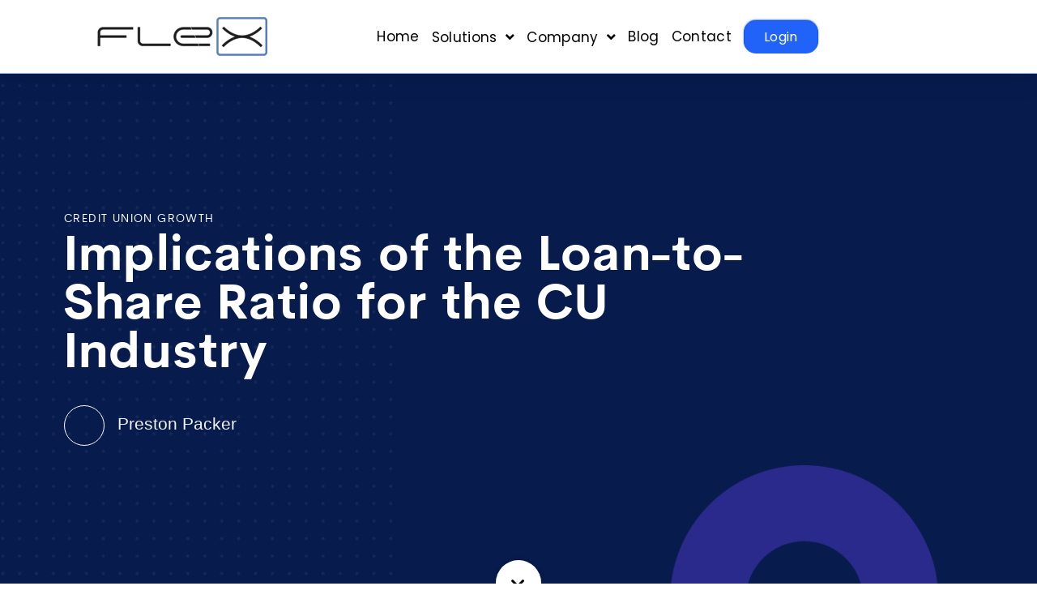

--- FILE ---
content_type: text/html; charset=UTF-8
request_url: https://blog.flexcutech.com/blog/implications-of-the-loan-to-share-ratio-for-the-credit-union-industry
body_size: 11819
content:
<!doctype html><html class="no-js" lang="en-us"><head>
    <meta charset="utf-8">
    <title>Implications of the Loan-to-Share Ratio for the CU Industry</title>
    <link rel="shortcut icon" href="https://blog.flexcutech.com/hubfs/X%20Box%20Gradient.png">
    <meta name="description" content="The loan-to-share ratio differs by state. Here’s how the loan-to-share ratios are looking in some key credit union states.">

    <style>
  .site-header__menu .hs-menu-children-wrapper {
    visibility: hidden;
    opacity: 0;
  }
</style>
    
    


<script>window.MSInputMethodContext && document.documentMode && document.write('<script src="//361637.fs1.hubspotusercontent-na1.net/hubfs/361637/hub_generated/template_assets/1/125132872605/1767055141983/template_ie11CustomProperties.min.js"><\x2fscript>');</script>

<script>document.documentElement.className = document.documentElement.className.replace("no-js", "");</script>



    
    
    
      
    
      
    
      
    
      
    
      
    
      
    
      
    
      
    
      
    
      
        
      
    
      
        
      
    
      
    
      
    
      
    
    
  
    
    
      
    
    

    <script src="https://kit.fontawesome.com/f4952dc142.js" crossorigin="anonymous" defer></script>

    
    
<meta name="viewport" content="width=device-width, initial-scale=1">

    <script src="/hs/hsstatic/jquery-libs/static-1.1/jquery/jquery-1.7.1.js"></script>
<script>hsjQuery = window['jQuery'];</script>
    <meta property="og:description" content="The loan-to-share ratio differs by state. Here’s how the loan-to-share ratios are looking in some key credit union states.">
    <meta property="og:title" content="Implications of the Loan-to-Share Ratio for the CU Industry">
    <meta name="twitter:description" content="The loan-to-share ratio differs by state. Here’s how the loan-to-share ratios are looking in some key credit union states.">
    <meta name="twitter:title" content="Implications of the Loan-to-Share Ratio for the CU Industry">

    

    
    <style>
a.cta_button{-moz-box-sizing:content-box !important;-webkit-box-sizing:content-box !important;box-sizing:content-box !important;vertical-align:middle}.hs-breadcrumb-menu{list-style-type:none;margin:0px 0px 0px 0px;padding:0px 0px 0px 0px}.hs-breadcrumb-menu-item{float:left;padding:10px 0px 10px 10px}.hs-breadcrumb-menu-divider:before{content:'›';padding-left:10px}.hs-featured-image-link{border:0}.hs-featured-image{float:right;margin:0 0 20px 20px;max-width:50%}@media (max-width: 568px){.hs-featured-image{float:none;margin:0;width:100%;max-width:100%}}.hs-screen-reader-text{clip:rect(1px, 1px, 1px, 1px);height:1px;overflow:hidden;position:absolute !important;width:1px}
</style>

<link class="hs-async-css" rel="preload" href="https://blog.flexcutech.com/hubfs/hub_generated/template_assets/1/125133494818/1767055137854/template_spark-style.min.css" as="style" onload="this.onload=null;this.rel='stylesheet'">
<noscript><link rel="stylesheet" href="https://blog.flexcutech.com/hubfs/hub_generated/template_assets/1/125133494818/1767055137854/template_spark-style.min.css"></noscript>
<link rel="stylesheet" href="https://blog.flexcutech.com/hubfs/hub_generated/template_assets/1/125950543371/1767055135781/template_child.css">
<link rel="stylesheet" href="https://blog.flexcutech.com/hubfs/hub_generated/module_assets/1/159379248406/1743679034138/module_Blog_Post_Hero.min.css">
<link rel="stylesheet" href="https://blog.flexcutech.com/hubfs/hub_generated/template_assets/1/125132872739/1767055135894/template_blog-post.min.css">
<link rel="stylesheet" href="https://blog.flexcutech.com/hubfs/hub_generated/module_assets/1/131510579757/1743679033205/module_Footer.min.css">
<style>
  @font-face {
    font-family: "Poppins";
    font-weight: 400;
    font-style: normal;
    font-display: swap;
    src: url("/_hcms/googlefonts/Poppins/regular.woff2") format("woff2"), url("/_hcms/googlefonts/Poppins/regular.woff") format("woff");
  }
  @font-face {
    font-family: "Poppins";
    font-weight: 700;
    font-style: normal;
    font-display: swap;
    src: url("/_hcms/googlefonts/Poppins/700.woff2") format("woff2"), url("/_hcms/googlefonts/Poppins/700.woff") format("woff");
  }
</style>

<!-- Editor Styles -->
<style id="hs_editor_style" type="text/css">
#hs_cos_wrapper_logo  { display: block !important; padding-left: 120px !important }
/* HubSpot Non-stacked Media Query Styles */
@media (min-width:768px) {
  .footer_dnd_info-row-0-vertical-alignment > .row-fluid {
    display: -ms-flexbox !important;
    -ms-flex-direction: row;
    display: flex !important;
    flex-direction: row;
  }
  .cell_1691565446534-vertical-alignment {
    display: -ms-flexbox !important;
    -ms-flex-direction: column !important;
    -ms-flex-pack: center !important;
    display: flex !important;
    flex-direction: column !important;
    justify-content: center !important;
  }
  .cell_1691565446534-vertical-alignment > div {
    flex-shrink: 0 !important;
  }
  .cell_16908966059162-vertical-alignment {
    display: -ms-flexbox !important;
    -ms-flex-direction: column !important;
    -ms-flex-pack: center !important;
    display: flex !important;
    flex-direction: column !important;
    justify-content: center !important;
  }
  .cell_16908966059162-vertical-alignment > div {
    flex-shrink: 0 !important;
  }
}
/* HubSpot Styles (default) */
.footer_dnd_info-row-0-padding {
  padding-top: 0px !important;
  padding-bottom: 0px !important;
}
</style>
    <script type="application/ld+json">
{
  "mainEntityOfPage" : {
    "@type" : "WebPage",
    "@id" : "https://blog.flexcutech.com/blog/implications-of-the-loan-to-share-ratio-for-the-credit-union-industry"
  },
  "author" : {
    "name" : "Preston Packer",
    "url" : "https://blog.flexcutech.com/blog/author/preston-packer",
    "@type" : "Person"
  },
  "headline" : "Implications of the Loan-to-Share Ratio for the CU Industry",
  "datePublished" : "2018-11-15T22:02:00.000Z",
  "dateModified" : "2024-02-16T16:37:34.700Z",
  "publisher" : {
    "name" : "FLEX Credit Union Technology",
    "logo" : {
      "url" : "https://info.flexcutech.com/hubfs/FLEX%20Logos/FLEX%20X%20Web.png",
      "@type" : "ImageObject"
    },
    "@type" : "Organization"
  },
  "@context" : "https://schema.org",
  "@type" : "BlogPosting",
  "image" : [ "https://info.flexcutech.com/hubfs/bigstock-Business-Development-To-Succes-243511363.jpg" ]
}
</script>


    
<!--  Added by GoogleAnalytics integration -->
<script>
var _hsp = window._hsp = window._hsp || [];
_hsp.push(['addPrivacyConsentListener', function(consent) { if (consent.allowed || (consent.categories && consent.categories.analytics)) {
  (function(i,s,o,g,r,a,m){i['GoogleAnalyticsObject']=r;i[r]=i[r]||function(){
  (i[r].q=i[r].q||[]).push(arguments)},i[r].l=1*new Date();a=s.createElement(o),
  m=s.getElementsByTagName(o)[0];a.async=1;a.src=g;m.parentNode.insertBefore(a,m)
})(window,document,'script','//www.google-analytics.com/analytics.js','ga');
  ga('create','UA-66180511-1','auto');
  ga('send','pageview');
}}]);
</script>

<!-- /Added by GoogleAnalytics integration -->


<script>
  (function(i,s,o,g,r,a,m){i['GoogleAnalyticsObject']=r;i[r]=i[r]||function(){
  (i[r].q=i[r].q||[]).push(arguments)},i[r].l=1*new Date();a=s.createElement(o),
  m=s.getElementsByTagName(o)[0];a.async=1;a.src=g;m.parentNode.insertBefore(a,m)
  })(window,document,'script','//www.google-analytics.com/analytics.js','ga');

  ga('create', 'UA-66180511-1', 'auto');
  ga('send', 'pageview');

</script>

<!-- Theme Foundation CSS Package -->
               <link href="//7052064.fs1.hubspotusercontent-na1.net/hubfs/7052064/hub_generated/template_assets/DEFAULT_ASSET/1767818334752/template_theme-foundation-v1-0.min.css" rel="stylesheet" type="text/css">
<link rel="amphtml" href="https://blog.flexcutech.com/blog/implications-of-the-loan-to-share-ratio-for-the-credit-union-industry?hs_amp=true">

<meta property="og:image" content="https://blog.flexcutech.com/hubfs/bigstock-Business-Development-To-Succes-243511363.jpg">
<meta property="og:image:width" content="900">
<meta property="og:image:height" content="469">
<meta property="og:image:alt" content="loan-to-share ratio">
<meta name="twitter:image" content="https://blog.flexcutech.com/hubfs/bigstock-Business-Development-To-Succes-243511363.jpg">
<meta name="twitter:image:alt" content="loan-to-share ratio">

<meta property="og:url" content="https://blog.flexcutech.com/blog/implications-of-the-loan-to-share-ratio-for-the-credit-union-industry">
<meta name="twitter:card" content="summary_large_image">

<link rel="canonical" href="https://blog.flexcutech.com/blog/implications-of-the-loan-to-share-ratio-for-the-credit-union-industry">

<meta property="og:type" content="article">
<link rel="alternate" type="application/rss+xml" href="https://blog.flexcutech.com/blog/rss.xml">
<meta name="twitter:domain" content="blog.flexcutech.com">
<meta name="twitter:site" content="@FLEXCUTech">

<meta http-equiv="content-language" content="en-us">







  <meta name="generator" content="HubSpot"></head>
  <body class="  hs-content-id-6490944997 hs-blog-post hs-content-path-blog-implications-of-the-loan-to-share-ratio-for-t hs-content-name-implications-of-the-loan-to-share-ratio-for-the-cu hs-blog-name-the-flex-connexion-blog hs-blog-id-508952188 " tabindex="-1">
    
      <div data-global-resource-path="Flex - Spark child/pages/partials/header.html"><header class="flex-header site-header site-header--not-scrolled colored-section colored-section--header">
  <a href="#body" id="skip-link"></a>

  
    <div class="container-fluid header__dnd--top">
<div class="row-fluid-wrapper">
<div class="row-fluid">
<div class="span12 widget-span widget-type-cell " style="" data-widget-type="cell" data-x="0" data-w="12">

</div><!--end widget-span -->
</div>
</div>
</div>
  
  

                  <div class="site-header__main-area">
                    
  






















  
  <span id="hs_cos_wrapper_logo_hs_logo_widget" class="hs_cos_wrapper hs_cos_wrapper_widget hs_cos_wrapper_type_logo" style="" data-hs-cos-general-type="widget" data-hs-cos-type="logo"><a href="http://www.flexcutech.com" id="hs-link-logo_hs_logo_widget" style="border-width:0px;border:0px;"><img src="https://blog.flexcutech.com/hs-fs/hubfs/flexlogo.png?width=210&amp;height=49&amp;name=flexlogo.png" class="hs-image-widget " height="49" style="height: auto;width:210px;border-width:0px;border:0px;" width="210" alt="flexlogo" title="flexlogo" loading="lazy" srcset="https://blog.flexcutech.com/hs-fs/hubfs/flexlogo.png?width=105&amp;height=25&amp;name=flexlogo.png 105w, https://blog.flexcutech.com/hs-fs/hubfs/flexlogo.png?width=210&amp;height=49&amp;name=flexlogo.png 210w, https://blog.flexcutech.com/hs-fs/hubfs/flexlogo.png?width=315&amp;height=74&amp;name=flexlogo.png 315w, https://blog.flexcutech.com/hs-fs/hubfs/flexlogo.png?width=420&amp;height=98&amp;name=flexlogo.png 420w, https://blog.flexcutech.com/hs-fs/hubfs/flexlogo.png?width=525&amp;height=123&amp;name=flexlogo.png 525w, https://blog.flexcutech.com/hs-fs/hubfs/flexlogo.png?width=630&amp;height=147&amp;name=flexlogo.png 630w" sizes="(max-width: 210px) 100vw, 210px"></a></span>


                    




















  <nav class="site-header__navigation">
    
  <div class="site-header__menu
              site-header__menu--desktop
              site-header__menu--advanced-menu
              ">
    
      <div class="hs-menu-wrapper">
        
  
  <ul id="main_menu">
    
      
  <li class="hs-menu-item hs-menu-depth-1">
    
      <a class="hs-menu-link" href="https://www.flexcutech.com/">
        Home
      </a>
    

    
  </li>

    
      
  <li class="hs-menu-item hs-menu-depth-1 hs-item-has-children">
    
      <button class="hs-menu-link hs-menu-item__child-toggle" aria-expanded="false" aria-controls="main_menu-2" aria-label="Open Solutions submenu" type="button">
        
        <span aria-hidden="true">Solutions</span>
      </button>
    

    
      
      
      
  
  <ul id="main_menu-2" class="hs-menu-children-wrapper">
    
      
  <li class="hs-menu-item hs-menu-depth-2">
    
      <a class="hs-menu-link" href="https://www.flexcutech.com/products/card-management/">
        Core Banking
      </a>
    

    
  </li>

    
      
  <li class="hs-menu-item hs-menu-depth-2">
    
      <a class="hs-menu-link" href="https://www.flexcutech.com/products/360-lending/">
        Smart Lending
      </a>
    

    
  </li>

    
      
  <li class="hs-menu-item hs-menu-depth-2">
    
      <a class="hs-menu-link" href="https://www.flexcutech.com/products/card-management/">
        Member Experience
      </a>
    

    
  </li>

    
      
  <li class="hs-menu-item hs-menu-depth-2">
    
      <a class="hs-menu-link" href="https://www.flexcutech.com/products/mobile-banking/">
        Digital Banking
      </a>
    

    
  </li>

    
      
  <li class="hs-menu-item hs-menu-depth-2">
    
      <a class="hs-menu-link" href="https://www.flexcutech.com/products/operations/">
        Cloud
      </a>
    

    
  </li>

    
      
  <li class="hs-menu-item hs-menu-depth-2">
    
      <a class="hs-menu-link" href="https://www.flexcutech.com/products/paperless/">
        Open Api
      </a>
    

    
  </li>

    
      
  <li class="hs-menu-item hs-menu-depth-2">
    
      <a class="hs-menu-link" href="https://www.flexcutech.com/products/website-design/">
        Web Design
      </a>
    

    
  </li>

    
  </ul>

    
  </li>

    
      
  <li class="hs-menu-item hs-menu-depth-1 hs-item-has-children">
    
      <button class="hs-menu-link hs-menu-item__child-toggle" aria-expanded="false" aria-controls="main_menu-3" aria-label="Open Company submenu" type="button">
        
        <span aria-hidden="true">Company</span>
      </button>
    

    
      
      
      
  
  <ul id="main_menu-3" class="hs-menu-children-wrapper">
    
      
  <li class="hs-menu-item hs-menu-depth-2">
    
      <a class="hs-menu-link" href="https://www.flexcutech.com/company/company-news/">
        Company News
      </a>
    

    
  </li>

    
      
  <li class="hs-menu-item hs-menu-depth-2">
    
      <a class="hs-menu-link" href="https://www.flexcutech.com/company/management-team/">
        Management Team
      </a>
    

    
  </li>

    
  </ul>

    
  </li>

    
      
  <li class="hs-menu-item hs-menu-depth-1">
    
      <a class="hs-menu-link" href="//blog.flexcutech.com/blog">
        Blog
      </a>
    

    
  </li>

    
      
  <li class="hs-menu-item hs-menu-depth-1">
    
      <a class="hs-menu-link" href="https://www.flexcutech.com/contact/">
        Contact
      </a>
    

    
  </li>

    
      
  <li class="hs-menu-item hs-menu-depth-1">
    
      <a class="hs-menu-link" href="https://customer.flexcutech.com/#/signin">
        Login
      </a>
    

    
  </li>

    
  </ul>

      </div>
    

    
  </div>


    
  <div class="site-header__menu
              site-header__menu--mobile
              site-header__menu--advanced-menu
              ">
    
      <div class="hs-menu-wrapper">
        
  
  <ul id="main_menu">
    
      
  <li class="hs-menu-item hs-menu-depth-1">
    
      <a class="hs-menu-link" href="https://www.flexcutech.com/">
        Home
      </a>
    

    
  </li>

    
      
  <li class="hs-menu-item hs-menu-depth-1 hs-item-has-children">
    
      <button class="hs-menu-link hs-menu-item__child-toggle" aria-expanded="false" aria-controls="main_menu-2" aria-label="Open Solutions submenu" type="button">
        
        <span aria-hidden="true">Solutions</span>
      </button>
    

    
      
      
      
  
  <ul id="main_menu-2" class="hs-menu-children-wrapper">
    
      
  <li class="hs-menu-item hs-menu-depth-2">
    
      <a class="hs-menu-link" href="https://www.flexcutech.com/products/card-management/">
        Core Banking
      </a>
    

    
  </li>

    
      
  <li class="hs-menu-item hs-menu-depth-2">
    
      <a class="hs-menu-link" href="https://www.flexcutech.com/products/360-lending/">
        Smart Lending
      </a>
    

    
  </li>

    
      
  <li class="hs-menu-item hs-menu-depth-2">
    
      <a class="hs-menu-link" href="https://www.flexcutech.com/products/card-management/">
        Member Experience
      </a>
    

    
  </li>

    
      
  <li class="hs-menu-item hs-menu-depth-2">
    
      <a class="hs-menu-link" href="https://www.flexcutech.com/products/mobile-banking/">
        Digital Banking
      </a>
    

    
  </li>

    
      
  <li class="hs-menu-item hs-menu-depth-2">
    
      <a class="hs-menu-link" href="https://www.flexcutech.com/products/operations/">
        Cloud
      </a>
    

    
  </li>

    
      
  <li class="hs-menu-item hs-menu-depth-2">
    
      <a class="hs-menu-link" href="https://www.flexcutech.com/products/paperless/">
        Open Api
      </a>
    

    
  </li>

    
      
  <li class="hs-menu-item hs-menu-depth-2">
    
      <a class="hs-menu-link" href="https://www.flexcutech.com/products/website-design/">
        Web Design
      </a>
    

    
  </li>

    
  </ul>

    
  </li>

    
      
  <li class="hs-menu-item hs-menu-depth-1 hs-item-has-children">
    
      <button class="hs-menu-link hs-menu-item__child-toggle" aria-expanded="false" aria-controls="main_menu-3" aria-label="Open Company submenu" type="button">
        
        <span aria-hidden="true">Company</span>
      </button>
    

    
      
      
      
  
  <ul id="main_menu-3" class="hs-menu-children-wrapper">
    
      
  <li class="hs-menu-item hs-menu-depth-2">
    
      <a class="hs-menu-link" href="https://www.flexcutech.com/company/company-news/">
        Company News
      </a>
    

    
  </li>

    
      
  <li class="hs-menu-item hs-menu-depth-2">
    
      <a class="hs-menu-link" href="https://www.flexcutech.com/company/management-team/">
        Management Team
      </a>
    

    
  </li>

    
  </ul>

    
  </li>

    
      
  <li class="hs-menu-item hs-menu-depth-1">
    
      <a class="hs-menu-link" href="//blog.flexcutech.com/blog">
        Blog
      </a>
    

    
  </li>

    
      
  <li class="hs-menu-item hs-menu-depth-1">
    
      <a class="hs-menu-link" href="https://www.flexcutech.com/contact/">
        Contact
      </a>
    

    
  </li>

    
      
  <li class="hs-menu-item hs-menu-depth-1">
    
      <a class="hs-menu-link" href="https://customer.flexcutech.com/#/signin">
        Login
      </a>
    

    
  </li>

    
  </ul>

      </div>
    

    
  </div>

  </nav>

  <div class="site-header__navigation-utility">
    
  <div class="hs-menu-wrapper hs-menu-wrapper--utility">
    <ul>
      
    </ul>
  </div>


    
  
    <button class="site-header__menu-toggle" aria-label="Open Navigation"></button>
  </div>

  <script>
    document.getElementById("skip-link").innerHTML = "Skip to Content";
  </script>
                  </div>
  
  
  <div class="container-fluid header__dnd--bottom">
<div class="row-fluid-wrapper">
<div class="row-fluid">
<div class="span12 widget-span widget-type-cell " style="" data-widget-type="cell" data-x="0" data-w="12">

</div><!--end widget-span -->
</div>
</div>
</div>
  
</header></div>
    

    <main id="body" class="body-wrapper">
      
      
      
  <div class="blog-hero">
    <div id="hs_cos_wrapper_blog_post_hero" class="hs_cos_wrapper hs_cos_wrapper_widget hs_cos_wrapper_type_module" style="" data-hs-cos-general-type="widget" data-hs-cos-type="module">


  
  





  



  



  
  <div id="blog_post_hero" class="lazy 
              module-wrapper
              
              
              text--left
              hero-section hero-section--blog-post hero-section--body-position-full_width hero-section--overlay hero-section--overlay--full
            " style="
            
              
                --padding-top: 10em;
              

              
            
              

              
            
              
                --padding-bottom: 10em;
              

              
            
              

              
            

            
              

              
            
              

              
            
            ">
    
		<div class="hero-section__container container">

      

			<div class="hero-section__body hero-section__body--no-image">
				<h1 class="h2">
          <em>
            
            
              
                <a href="https://blog.flexcutech.com/blog/topic/credit-union-growth" target="_blank">Credit Union Growth</a>
              
            
              
            
              
            
          </em>
          <span id="hs_cos_wrapper_name" class="hs_cos_wrapper hs_cos_wrapper_meta_field hs_cos_wrapper_type_text" style="" data-hs-cos-general-type="meta_field" data-hs-cos-type="text">Implications of the Loan-to-Share Ratio for the CU Industry</span>
        </h1>

        

				
				<p class="byline">
					<a href="https://blog.flexcutech.com/blog/author/preston-packer">
						<span class="byline__image" style="background-image:url(https://app.hubspot.com/settings/avatar/a88e7deac606a7e254fbfa4212fac19e);"></span>
						Preston Packer
					</a>
				</p>
				
			</div>
		</div>

    
      <a href="#main" class="hero-section__down">Continue</a>
    

  </div>

  
	


  
    
	
    <style>
      
      
        #blog_post_hero {
          background-image: url('https://blog.flexcutech.com/hubfs/Untitled%20design%20%284%29%20%281%29.png');
          background-size: cover;
        }
      
      
    </style>
	

  
</div>
  </div>

  <div id="main" class="blog-post">
     <div id="hs_cos_wrapper_module_17141118402117" class="hs_cos_wrapper hs_cos_wrapper_widget hs_cos_wrapper_type_module" style="" data-hs-cos-general-type="widget" data-hs-cos-type="module">

<div class="container">
	<div class="blog-section  row-fluid">
    
    <div class="social-share widget-span span2">
      <div class="social-share__sticky">
        <!--<h2><em>Share</em></h2>-->
        <ul class="social-media social-media--sharing">
          <li>
            <a href="https://www.linkedin.com/company/computer-marketing-corporation?_l=en_US=https%3A%2F%2Fblog.flexcutech.com%2Fblog%2Fimplications-of-the-loan-to-share-ratio-for-the-credit-union-industry&amp;title=Implications%20of%20the%20Loan-to-Share%20Ratio%20for%20the%20CU%20Industry&amp;summary=&amp;source=" target="_blank" class="social-media__service social-media__service--linkedin" aria-label="Share on LinkedIn"><img src="https://blog.flexcutech.com/hubfs/flex-blog-social-icon/flex-l-icon.svg"></a>
          </li>
          <li>
            <a href="https://twitter.com/i/flow/login?redirect_after_login=%2FFLEXCUTech=Implications%20of%20the%20Loan-to-Share%20Ratio%20for%20the%20CU%20Industry%20(https%3A%2F%2Fblog.flexcutech.com%2Fblog%2Fimplications-of-the-loan-to-share-ratio-for-the-credit-union-industry)" target="_blank" class="social-media__service social-media__service--twitter" aria-label="Share on Twitter"><img src="https://blog.flexcutech.com/hubfs/flex-blog-social-icon/flex-t-icon.svg"></a>
          </li>
          <li>
            <a href="https://www.facebook.com/flexcutech=https%3A%2F%2Fblog.flexcutech.com%2Fblog%2Fimplications-of-the-loan-to-share-ratio-for-the-credit-union-industry" target="_blank" class="social-media__service social-media__service--facebook" aria-label="Share on Facebook"><img src="https://blog.flexcutech.com/hubfs/flex-blog-social-icon/flex-f-icon.svg"></a>
          </li>
        </ul>
      </div>
    </div>
	

		<div class="blog-post-wrapper cell-wrapper widget-span span10">
			<div class="section post-body">
        <h2 class="post-sub-title"><span id="hs_cos_wrapper_name" class="hs_cos_wrapper hs_cos_wrapper_meta_field hs_cos_wrapper_type_text" style="" data-hs-cos-general-type="meta_field" data-hs-cos-type="text">Implications of the Loan-to-Share Ratio for the CU Industry</span></h2>
				<span id="hs_cos_wrapper_post_body" class="hs_cos_wrapper hs_cos_wrapper_meta_field hs_cos_wrapper_type_rich_text" style="" data-hs-cos-general-type="meta_field" data-hs-cos-type="rich_text"><span></span><span></span>
<p><span><img src="https://blog.flexcutech.com/hs-fs/hubfs/bigstock-Business-Development-To-Succes-243511363.jpg?width=300&amp;name=bigstock-Business-Development-To-Succes-243511363.jpg" width="300" style="width: 300px; float: right; margin: 0px 10px;" alt="loan-to-share ratio" srcset="https://blog.flexcutech.com/hs-fs/hubfs/bigstock-Business-Development-To-Succes-243511363.jpg?width=150&amp;name=bigstock-Business-Development-To-Succes-243511363.jpg 150w, https://blog.flexcutech.com/hs-fs/hubfs/bigstock-Business-Development-To-Succes-243511363.jpg?width=300&amp;name=bigstock-Business-Development-To-Succes-243511363.jpg 300w, https://blog.flexcutech.com/hs-fs/hubfs/bigstock-Business-Development-To-Succes-243511363.jpg?width=450&amp;name=bigstock-Business-Development-To-Succes-243511363.jpg 450w, https://blog.flexcutech.com/hs-fs/hubfs/bigstock-Business-Development-To-Succes-243511363.jpg?width=600&amp;name=bigstock-Business-Development-To-Succes-243511363.jpg 600w, https://blog.flexcutech.com/hs-fs/hubfs/bigstock-Business-Development-To-Succes-243511363.jpg?width=750&amp;name=bigstock-Business-Development-To-Succes-243511363.jpg 750w, https://blog.flexcutech.com/hs-fs/hubfs/bigstock-Business-Development-To-Succes-243511363.jpg?width=900&amp;name=bigstock-Business-Development-To-Succes-243511363.jpg 900w" sizes="(max-width: 300px) 100vw, 300px">The loan-to-share ratio can be deceiving. It’s calculated by dividing the total amount of outstanding loans by the total amount of share deposits. While this ratio serves as a good indication of a credit union’s liquidity, it also shows the level of risk a credit union is willing to take on. Generally speaking, credit unions with a high loan-to-share ratio are taking on more risk to increase their profits.&nbsp;<br><!--more--><br></span></p>
<h2 style="font-size: 38px;"><strong>What is a Loan-to-Share Ratio?</strong></h2>
<p style="font-weight: normal;">The loan-to-share ratio in credit unions measures the proportion of loans to total shares (deposits) held by your credit union. It reflects your institution's lending activity relative to member deposits, indicating the balance between loans issued and funds available for lending.</p>
<p style="font-weight: normal;">A higher ratio suggests more aggressive lending, while a lower ratio may indicate a more conservative approach with a focus on liquidity and member deposits. It's a key metric for assessing a credit union's financial health and risk management.</p>
<p style="font-weight: normal;">&nbsp;</p>
<h2>Media Loan-to-Share Ratio per State</h2>
<p><a href="https://ncua.gov/analysis/credit-union-corporate-call-report-data/ncua-quarterly-us-map-review/third-quarter-2023" rel="noopener" target="_blank">From NCUA's Quarterly U.S. Map Review</a></p>
<div data-hs-responsive-table="true" style="overflow-x: auto; max-width: 100%; width: 84%; margin-left: auto; margin-right: auto;">
<table style="width: 100%; border-collapse: collapse; table-layout: fixed; border: 1px solid #99acc2; height: 620px;">
<tbody>
<tr style="height: 41px;">
<td style="width: 49.9577%; padding: 4px; height: 41px;">
<p style="text-align: left;"><strong>State</strong></p>
</td>
<td style="width: 49.9577%; padding: 4px; height: 41px; text-align: left;">
<p>&nbsp;</p>
<p><strong>Media Loan-to-Share Ratio</strong></p>
<p>&nbsp;</p>
</td>
</tr>
<tr style="height: 41px;">
<td style="width: 49.9577%; padding: 4px; height: 41px;">
<p>Alabama</p>
</td>
<td style="width: 49.9577%; padding: 4px; height: 41px;">64%</td>
</tr>
<tr style="height: 9px;">
<td style="width: 49.9577%; padding: 4px; height: 9px;">
<p>Alaska</p>
</td>
<td style="width: 49.9577%; padding: 4px; height: 9px;">85%</td>
</tr>
<tr>
<td style="width: 49.9577%; padding: 4px;">
<p>Arizona</p>
</td>
<td style="width: 49.9577%; padding: 4px;">76%</td>
</tr>
<tr>
<td style="width: 49.9577%; padding: 4px;">
<p>Arkansas</p>
</td>
<td style="width: 49.9577%; padding: 4px;">76%</td>
</tr>
<tr>
<td style="width: 49.9577%; padding: 4px;">
<p>California</p>
</td>
<td style="width: 49.9577%; padding: 4px;">71%</td>
</tr>
<tr>
<td style="width: 49.9577%; padding: 4px;">
<p>Colorado</p>
</td>
<td style="width: 49.9577%; padding: 4px;">76%</td>
</tr>
<tr>
<td style="width: 49.9577%; padding: 4px;">
<p>Connecticut</p>
</td>
<td style="width: 49.9577%; padding: 4px;">50%</td>
</tr>
<tr style="height: 41px;">
<td style="width: 49.9577%; padding: 4px; height: 41px;">
<p>Delaware</p>
</td>
<td style="width: 49.9577%; padding: 4px; height: 41px;">46%</td>
</tr>
<tr style="height: 41px;">
<td style="width: 49.9577%; padding: 4px; height: 41px;">
<p>Florida</p>
</td>
<td style="width: 49.9577%; padding: 4px; height: 41px;">72%</td>
</tr>
<tr style="height: 41px;">
<td style="width: 49.9577%; padding: 4px; height: 41px;">
<p>Georgia</p>
</td>
<td style="width: 49.9577%; padding: 4px; height: 41px;">76%</td>
</tr>
<tr style="height: 41px;">
<td style="width: 49.9577%; padding: 4px; height: 41px;">
<p>Hawaii</p>
</td>
<td style="width: 49.9577%; padding: 4px; height: 41px;">54%</td>
</tr>
<tr>
<td style="width: 49.9577%; padding: 4px;">
<p>Idaho</p>
</td>
<td style="width: 49.9577%; padding: 4px;">92%</td>
</tr>
<tr>
<td style="width: 49.9577%; padding: 4px;">
<p>Illinois</p>
</td>
<td style="width: 49.9577%; padding: 4px;">64%</td>
</tr>
<tr>
<td style="width: 49.9577%; padding: 4px;">
<p>Indiana</p>
</td>
<td style="width: 49.9577%; padding: 4px;">72%</td>
</tr>
<tr>
<td style="width: 49.9577%; padding: 4px;">
<p>Iowa</p>
</td>
<td style="width: 49.9577%; padding: 4px;">82%</td>
</tr>
<tr>
<td style="width: 49.9577%; padding: 4px;">
<p>Kansas</p>
</td>
<td style="width: 49.9577%; padding: 4px;">76%</td>
</tr>
<tr>
<td style="width: 49.9577%; padding: 4px;">
<p>Kentucky</p>
</td>
<td style="width: 49.9577%; padding: 4px;">70%</td>
</tr>
<tr>
<td style="width: 49.9577%; padding: 4px;">
<p>Louisiana</p>
</td>
<td style="width: 49.9577%; padding: 4px;">70%</td>
</tr>
<tr>
<td style="width: 49.9577%; padding: 4px;">
<p>Maine</p>
</td>
<td style="width: 49.9577%; padding: 4px;">81%</td>
</tr>
<tr>
<td style="width: 49.9577%; padding: 4px;">
<p>Maryland</p>
</td>
<td style="width: 49.9577%; padding: 4px;">68%</td>
</tr>
<tr>
<td style="width: 49.9577%; padding: 4px;">
<p>Massachusetts</p>
</td>
<td style="width: 49.9577%; padding: 4px;">71%</td>
</tr>
<tr>
<td style="width: 49.9577%; padding: 4px;">
<p>Michigan</p>
</td>
<td style="width: 49.9577%; padding: 4px;">69%</td>
</tr>
<tr>
<td style="width: 49.9577%; padding: 4px;">
<p>Minnesota</p>
</td>
<td style="width: 49.9577%; padding: 4px;">79%</td>
</tr>
<tr>
<td style="width: 49.9577%; padding: 4px;">
<p>Mississippi</p>
</td>
<td style="width: 49.9577%; padding: 4px;">66%</td>
</tr>
<tr>
<td style="width: 49.9577%; padding: 4px;">
<p>Missouri</p>
</td>
<td style="width: 49.9577%; padding: 4px;">78%</td>
</tr>
<tr>
<td style="width: 49.9577%; padding: 4px;">
<p>Montana</p>
</td>
<td style="width: 49.9577%; padding: 4px;">68%</td>
</tr>
<tr>
<td style="width: 49.9577%; padding: 4px;">
<p>Nebraska</p>
</td>
<td style="width: 49.9577%; padding: 4px;">74%</td>
</tr>
<tr>
<td style="width: 49.9577%; padding: 4px;">
<p>Nevada</p>
</td>
<td style="width: 49.9577%; padding: 4px;">69%</td>
</tr>
<tr>
<td style="width: 49.9577%; padding: 4px;">
<p>New Hampshire</p>
</td>
<td style="width: 49.9577%; padding: 4px;">71%</td>
</tr>
<tr>
<td style="width: 49.9577%; padding: 4px;">
<p>New Jersey</p>
</td>
<td style="width: 49.9577%; padding: 4px;">51%</td>
</tr>
<tr>
<td style="width: 49.9577%; padding: 4px;">
<p>New Mexico</p>
</td>
<td style="width: 49.9577%; padding: 4px;">73%</td>
</tr>
<tr>
<td style="width: 49.9577%; padding: 4px;">
<p>New York</p>
</td>
<td style="width: 49.9577%; padding: 4px;">64%</td>
</tr>
<tr>
<td style="width: 49.9577%; padding: 4px;">
<p>North Carolina</p>
</td>
<td style="width: 49.9577%; padding: 4px;">75%</td>
</tr>
<tr>
<td style="width: 49.9577%; padding: 4px;">
<p>North Dakota</p>
</td>
<td style="width: 49.9577%; padding: 4px;">74%</td>
</tr>
<tr>
<td style="width: 49.9577%; padding: 4px;">
<p>Ohio</p>
</td>
<td style="width: 49.9577%; padding: 4px;">65%</td>
</tr>
<tr>
<td style="width: 49.9577%; padding: 4px;">
<p>Oklahoma</p>
</td>
<td style="width: 49.9577%; padding: 4px;">79%</td>
</tr>
<tr>
<td style="width: 49.9577%; padding: 4px;">
<p>Oregon</p>
</td>
<td style="width: 49.9577%; padding: 4px;">78%</td>
</tr>
<tr>
<td style="width: 49.9577%; padding: 4px;">
<p>Pennsylvania</p>
</td>
<td style="width: 49.9577%; padding: 4px;">52%</td>
</tr>
<tr>
<td style="width: 49.9577%; padding: 4px;">
<p>Rhode Island</p>
</td>
<td style="width: 49.9577%; padding: 4px;">76%</td>
</tr>
<tr>
<td style="width: 49.9577%; padding: 4px;">
<p>South Carolina</p>
</td>
<td style="width: 49.9577%; padding: 4px;">74%</td>
</tr>
<tr>
<td style="width: 49.9577%; padding: 4px;">
<p>South Dakota</p>
</td>
<td style="width: 49.9577%; padding: 4px;">77%</td>
</tr>
<tr>
<td style="width: 49.9577%; padding: 4px;">
<p>Tennessee</p>
</td>
<td style="width: 49.9577%; padding: 4px;">77%</td>
</tr>
<tr>
<td style="width: 49.9577%; padding: 4px;">
<p>Texas</p>
</td>
<td style="width: 49.9577%; padding: 4px;">74%</td>
</tr>
<tr>
<td style="width: 49.9577%; padding: 4px;">
<p>Utah</p>
</td>
<td style="width: 49.9577%; padding: 4px;">86%</td>
</tr>
<tr>
<td style="width: 49.9577%; padding: 4px;">
<p>Vermont</p>
</td>
<td style="width: 49.9577%; padding: 4px;">86%</td>
</tr>
<tr>
<td style="width: 49.9577%; padding: 4px;">
<p>Virginia</p>
</td>
<td style="width: 49.9577%; padding: 4px;">66%</td>
</tr>
<tr>
<td style="width: 49.9577%; padding: 4px;">
<p>Washington</p>
</td>
<td style="width: 49.9577%; padding: 4px;">81%</td>
</tr>
<tr>
<td style="width: 49.9577%; padding: 4px;">
<p>West Virginia</p>
</td>
<td style="width: 49.9577%; padding: 4px;">64%</td>
</tr>
<tr>
<td style="width: 49.9577%; padding: 4px;">
<p>Wisconsin</p>
</td>
<td style="width: 49.9577%; padding: 4px;">83%</td>
</tr>
<tr>
<td style="width: 49.9577%; padding: 4px;">
<p>Wyoming</p>
</td>
<td style="width: 49.9577%; padding: 4px;">88%</td>
</tr>
</tbody>
</table>
</div>
<p>&nbsp;</p>
<h2 style="font-size: 38px;"><strong>Breakdown of the Current Numbers</strong></h2>
<h3 style="font-weight: normal;">Credit Union Industry as a Whole</h3>
<p><span>As of the close of the first quarter of this year, the loan-to-share ratio on a national scale marked an ascent to <a href="https://ncua.gov/analysis/credit-union-corporate-call-report-data/ncua-quarterly-us-map-review/third-quarter-2023" rel="noopener" target="_blank">88%</a>. This figure finds itself nestled between the heights of borrowing observed in 2018, a year characterized by notably subdued interest rates, during which the loan-to-share ratio stood at 85%. In the throes of the COVID-19 pandemic, the loan-to-share ratio experienced a dip, ranging between 68% and 70%. Notably, this marked a historic low, a level not witnessed since the aftermath of the Great Depression when the ratio plummeted significantly into the 60s.<br></span></p>
<h3 style="font-weight: normal;">States with the Most Growth</h3>
<p>One of the ways loan-to-share ratios can be deceiving is that high ratios do not necessarily mean that the credit union has large loan and share balances. It’s possible for a credit union to have the largest loan-to-share ratio in their region while also having the lowest loan and share balances. The states with the biggest increase in their loan-to-share ratio over the year are <a href="https://ncua.gov/analysis/credit-union-corporate-call-report-data/ncua-quarterly-us-map-review/first-quarter-2022" rel="noopener" target="_blank">Idaho (12.4%) and Arizona (10.2%)</a>.</p>
<h3><span style="font-weight: normal;">States with the Highest Loan-to-Share Ratio</span></h3>
<p>The state with the highest overall loan-to-share ratio is Idaho at <a href="https://ncua.gov/analysis/credit-union-corporate-call-report-data/ncua-quarterly-us-map-review/third-quarter-2023" rel="noopener" target="_blank">92%</a>. Following closely behind is Wyoming at <a href="https://ncua.gov/analysis/credit-union-corporate-call-report-data/ncua-quarterly-us-map-review/first-quarter-2023" rel="noopener">85%</a>. A ratio that high indicates that loan growth is far ahead of deposit growth, so it’s likely that Iowa credit unions will start to cut back on lending or seek additional deposits to increase their liquidity.</p>
<h3><span style="font-weight: normal;">States with the Lowest Loan-to-Share Ratio</span></h3>
<p>The states with the lowest loan-to-share ratio are Delaware at <a href="https://ncua.gov/analysis/credit-union-corporate-call-report-data/ncua-quarterly-us-map-review/third-quarter-2023" rel="noopener" target="_blank">46%</a> and Connecticut at <a href="https://ncua.gov/analysis/credit-union-corporate-call-report-data/ncua-quarterly-us-map-review/third-quarter-2023" rel="noopener" target="_blank">50</a>% last quarter. Although a lower loan-to-share ratio means that the credit union is better equipped to pay when it is required, it also means that they are not making as much money as they could.&nbsp;</p>
<p>&nbsp;</p>
<h2 style="font-size: 38px;"><strong>What do These Numbers Mean for the Credit Union Industry?</strong></h2>
<h3 style="font-weight: normal;">Loan growth is at an all-time high.</h3>
<p>With increasing loan-to-share ratios comes loan growth. The credit union industry’s portfolio has increased by over 20% just last year. That is over <a href="https://ncua.gov/newsroom/press-release/2023/credit-union-assets-shares-and-deposits-grow-fourth-quarter#:~:text=Total%20loans%20outstanding%20increased%20%24251,percent%2C%20from%20one%20year%20earlier." rel="noopener" target="_blank">$250 billion</a>, taking it to a total of $1.5 trillion. While auto loans have been on the decline throughout 2018, first-time mortgages and credit cards are gaining momentum, which have certainly contributed to the industry’s record-breaking portfolio.</p>
<h3 style="font-weight: normal;">Credit unions are tightly managing their liquidity.</h3>
<p>In times of economic prosperity, people are more likely to take out loans. While this holds true in the current climate, credit unions are tightly managing their liquidity as loan volumes increase. To counteract the deficit in loans vs. deposits, credit unions are turning to share certificates and high-yield money markets to balance increasing loan volumes.</p>
<h3 style="font-weight: normal;">More members are turning to credit unions.</h3>
<p>Membership across the credit union industry added <a href="https://ncua.gov/newsroom/press-release/2023/credit-union-assets-shares-and-deposits-grow-fourth-quarter#:~:text=The%20year%2Dover%2Dyear%20decline,the%20fourth%20quarter%20of%202022." rel="noopener" target="_blank">5.8 million</a> members last year, which equates to 135.5 million members at the end of 2022. Not only are credit unions seeing an increase in members, but an increase in usage as well. Members are investing more money with credit unions, and their account balances are rising. It’s likely we’ll see member volume and engagement continue to rise.</p>
<p>&nbsp;</p>
<h2 style="font-size: 38px;"><strong>Moving Forward</strong></h2>
<p>As the U.S economy continues to grow, so will loan-to-share ratios. While this is beneficial to the financial industry, credit unions must also consider how they can manage their liquidity as loan growth continues. In some cases, credit unions may enact tighter lending policies and others may seek additional instruments to help balance deposits and loans better. These strategies will not only be influenced by national performance, but on state and regional levels as well. Come the following years, it will be interesting to see which states have taken steps to limit lending as others continue to fuel loan growth.</p>
<p>&nbsp;</p>
<p><!--HubSpot Call-to-Action Code --><span class="hs-cta-wrapper" id="hs-cta-wrapper-2ba304e1-f8f3-4607-b995-04966d0e3a5f"><span class="hs-cta-node hs-cta-2ba304e1-f8f3-4607-b995-04966d0e3a5f" id="hs-cta-2ba304e1-f8f3-4607-b995-04966d0e3a5f"><!--[if lte IE 8]><div id="hs-cta-ie-element"></div><![endif]--><a href="https://cta-redirect.hubspot.com/cta/redirect/361637/2ba304e1-f8f3-4607-b995-04966d0e3a5f" target="_blank" rel="noopener"><img class="hs-cta-img" id="hs-cta-img-2ba304e1-f8f3-4607-b995-04966d0e3a5f" style="border-width:0px;" src="https://no-cache.hubspot.com/cta/default/361637/2ba304e1-f8f3-4607-b995-04966d0e3a5f.png" alt="Digital Lending eBook"></a></span><script charset="utf-8" src="/hs/cta/cta/current.js"></script><script type="text/javascript"> hbspt.cta._relativeUrls=true;hbspt.cta.load(361637, '2ba304e1-f8f3-4607-b995-04966d0e3a5f', {"useNewLoader":"true","region":"na1"}); </script></span><!-- end HubSpot Call-to-Action Code --></p>
<p>&nbsp;</p>
<p><span style="font-weight: bold;">Updated:</span> January 2024</p>
<p>&nbsp;</p></span>
			</div>

        
        
        
  <div class="person person--blog-author">
		
			<div class="person__avatar" style="background-image: url(https://app.hubspot.com/settings/avatar/a88e7deac606a7e254fbfa4212fac19e)">
				<img src="https://app.hubspot.com/settings/avatar/a88e7deac606a7e254fbfa4212fac19e" alt="Preston Packer" loading="lazy">
			</div>
		

		<div class="person__body">
			<h3 class="person__name">Written By: Preston Packer</h3>
			<div class="person__bio">Executive Vice President | CMO at FLEX Credit Union Technology</div>
			
				<div class="person__social social-media">
					
						<a href="mailto:preston@flexcutech.com" title="Email Address" class="social-media__service social-media__service--email">
  
  <svg aria-hidden="true" focusable="false" data-prefix="far" data-icon="envelope" class="icon icon--social icon--email" role="img" xmlns="http://www.w3.org/2000/svg" viewbox="0 0 512 512">
  <path fill="currentColor" d="M464 64H48C21.49 64 0 85.49 0 112v288c0 26.51 21.49 48 48 48h416c26.51 0 48-21.49 48-48V112c0-26.51-21.49-48-48-48zm0 48v40.805c-22.422 18.259-58.168 46.651-134.587 106.49-16.841 13.247-50.201 45.072-73.413 44.701-23.208.375-56.579-31.459-73.413-44.701C106.18 199.465 70.425 171.067 48 152.805V112h416zM48 400V214.398c22.914 18.251 55.409 43.862 104.938 82.646 21.857 17.205 60.134 55.186 103.062 54.955 42.717.231 80.509-37.199 103.053-54.947 49.528-38.783 82.032-64.401 104.947-82.653V400H48z">
  </path>
</svg>
</a>
					
					
					
					
						<a href="https://www.linkedin.com/in/preston-packer-33231972/" title="LinkedIn Profile" class="social-media__service social-media__service--linkedin">
  
  <svg aria-hidden="true" focusable="false" data-prefix="fab" data-icon="linkedin-in" class="icon icon--social icon--linkedin" role="img" xmlns="http://www.w3.org/2000/svg" viewbox="0 0 448 512">
  <path fill="currentColor" d="M100.28 448H7.4V148.9h92.88zM53.79 108.1C24.09 108.1 0 83.5 0 53.8a53.79 53.79 0 0 1 107.58 0c0 29.7-24.1 54.3-53.79 54.3zM447.9 448h-92.68V302.4c0-34.7-.7-79.2-48.29-79.2-48.29 0-55.69 37.7-55.69 76.7V448h-92.78V148.9h89.08v40.8h1.3c12.4-23.5 42.69-48.3 87.88-48.3 94 0 111.28 61.9 111.28 142.3V448z"></path>
</svg>
</a>
					
					
						<a href="http://www.flexcutech.com" title="Website" class="social-media__service social-media__service--website">
  
  <svg aria-hidden="true" focusable="false" data-prefix="fas" data-icon="external-link-alt" class="icon icon--social icon--website" role="img" xmlns="http://www.w3.org/2000/svg" viewbox="0 0 512 512">
  <path fill="currentColor" d="M432,320H400a16,16,0,0,0-16,16V448H64V128H208a16,16,0,0,0,16-16V80a16,16,0,0,0-16-16H48A48,48,0,0,0,0,112V464a48,48,0,0,0,48,48H400a48,48,0,0,0,48-48V336A16,16,0,0,0,432,320ZM488,0h-128c-21.37,0-32.05,25.91-17,41l35.73,35.73L135,320.37a24,24,0,0,0,0,34L157.67,377a24,24,0,0,0,34,0L435.28,133.32,471,169c15,15,41,4.5,41-17V24A24,24,0,0,0,488,0Z"></path>
</svg>
</a>
					
					</div>
			
		</div>
	</div>

      
		</div>
	</div>
</div></div>
     <div id="hs_cos_wrapper_module_16919223053448" class="hs_cos_wrapper hs_cos_wrapper_widget hs_cos_wrapper_type_module" style="" data-hs-cos-general-type="widget" data-hs-cos-type="module"><div class="blog-header__inner demo-bg-color-blue">
  <div calss="free-demo">
    <div class="label">Explore Industry-Leading Tech</div>
    <div class="title"><h2>Book Your Free Demo Today!</h2> <a href="" class="title-btn">Claim Offer</a></div>
  </div>
</div></div>
     <div id="hs_cos_wrapper_module_169192300023520" class="hs_cos_wrapper hs_cos_wrapper_widget hs_cos_wrapper_type_module" style="" data-hs-cos-general-type="widget" data-hs-cos-type="module">


  
  
  <section class="blog-index blog-index--related-posts">
   <h2 class="blog-index__title blog-index__title--related-posts">Related Articles</h2>
    <div class="span12 flex-related-blog">
    
  
    <div class="span4 related-blog">      
      <article class="blog-index__post blog-index__post--card">
        <div class="blog-index__post-body">
          
            <img class="blog-index__post-image img-related" src="https://blog.flexcutech.com/hubfs/Blog%20Images/Ultimate%20Guide%20to%20Credit%20Union%20Net%20Worth.png" loading="lazy" alt="Ultimate Guide to Credit Union Net Worth">
          
         <h2 class="blog-index__post-title"><a href="https://blog.flexcutech.com/blog/ultimate-guide-to-credit-union-net-worth">Ultimate Guide to Credit Union Net Worth</a></h2>
        </div>
      
      </article>
    </div>
  


  
  
    <div class="span4 related-blog">      
      <article class="blog-index__post blog-index__post--card">
        <div class="blog-index__post-body">
          
            <img class="blog-index__post-image img-related" src="https://blog.flexcutech.com/hubfs/Blog%20Images/Skyrocket%20Member%20Growth%20by%20Improving%20These%20Key%20Ratios.png" loading="lazy" alt="Skyrocket Member Growth by Improving These Key Ratios">
          
         <h2 class="blog-index__post-title"><a href="https://blog.flexcutech.com/blog/skyrocket-member-growth-by-improving-these-key-ratios">Skyrocket Member Growth by Improving These Key Ratios</a></h2>
        </div>
      
      </article>
    </div>
  


  
  
    <div class="span4 related-blog">      
      <article class="blog-index__post blog-index__post--card">
        <div class="blog-index__post-body">
          
            <img class="blog-index__post-image img-related" src="https://blog.flexcutech.com/hs-fs/hub/361637/file-2471155281.jpg" loading="lazy" alt="Accelerating your Credit Union in the Auto Loan Market">
          
         <h2 class="blog-index__post-title"><a href="https://blog.flexcutech.com/blog/accelerating-your-credit-union-in-the-auto-loan-market">Accelerating your Credit Union in the Auto Loan Market</a></h2>
        </div>
      
      </article>
    </div>
  
     </div>
    </section>
  


</div>
  </div>

    </main>

    
      <div data-global-resource-path="Flex - Spark child/pages/partials/footer.html"><div id="hs_cos_wrapper_module_16928857148759" class="hs_cos_wrapper hs_cos_wrapper_widget hs_cos_wrapper_type_module" style="" data-hs-cos-general-type="widget" data-hs-cos-type="module"><div class="flex-footer row-fluid-wrapper row-depth-1 row-number-5 dnd_area-row-2-padding dnd-section" style="padding-top:0px !important; padding-bottom:40px !important;">
    <div class="row-fluid">
      <div class="span6 widget-span widget-type-cell ft-dnd-column" style="" data-widget-type="cell" data-x="0" data-w="4">
         <h5>FRESH FROM THE BLOG</h5> 
           
            
          <div class="flex-footer-section">
              <div class="fresh-blog"><a href="https://blog.flexcutech.com/blog/2025-in-review-flex-top-25-part-1">2025 in Review: Top 25 FLEX Credit Union Technology Blogs (25–21)</a>                
            </div>
          <div class="fresh-blog-meta"><span>  Jan 1, 2026</span></div>
          <div class="flex-footer-separator"></div>
          </div>
            
          <div class="flex-footer-section">
              <div class="fresh-blog"><a href="https://blog.flexcutech.com/blog/membership-growth-member-experience">Accelerating Membership Growth Through Exceptional Member Experience</a>                
            </div>
          <div class="fresh-blog-meta"><span>  Dec 26, 2025</span></div>
          <div class="flex-footer-separator"></div>
          </div>
            
          <div class="flex-footer-section">
              <div class="fresh-blog"><a href="https://blog.flexcutech.com/blog/operational-efficiency-membership-growth">Efficiency as a Growth Strategy: How Simplifying Operations Increases Membership</a>                
            </div>
          <div class="fresh-blog-meta"><span>  Dec 24, 2025</span></div>
          <div class="flex-footer-separator"></div>
          </div>
            
      </div><!--end widget-span -->
      <!--<div class="span4 widget-span widget-type-cell dnd-column" style="" data-widget-type="cell" data-x="4" data-w="3">
       <h5>COMPANY NEWS</h5>
        <div><div id="hs_cos_wrapper_module_16928857148759_" class="hs_cos_wrapper hs_cos_wrapper_widget hs_cos_wrapper_type_inline_rich_text" style="" data-hs-cos-general-type="widget" data-hs-cos-type="inline_rich_text" data-hs-cos-field="company_news">Lorem Ipsum<span>&nbsp;is simply dummy text of the printing and typesetting industry. Lorem Ipsum has been the industry's standard dummy text ever since the 1500s, when an unknown printer took a galley of type and scrambled it to make a type specimen book. It has survived not only five centuries, but also the leap into electronic typesetting, remaining essentially unchanged. It was popularised in the 1960s with the release of Letraset sheets containing Lorem Ipsum passages, and more recently with desktop publishing software like Aldus PageMaker including versions of Lorem Ipsum.</span></div></div>
      </div> -->
      <!--end widget-span -->
      <div class="span6 widget-span widget-type-cell dnd-column" style="" data-widget-type="cell" data-x="7" data-w="3">
        <h5>ABOUT FLEX</h5>
        <div><div id="hs_cos_wrapper_module_16928857148759_" class="hs_cos_wrapper hs_cos_wrapper_widget hs_cos_wrapper_type_inline_rich_text" style="" data-hs-cos-general-type="widget" data-hs-cos-type="inline_rich_text" data-hs-cos-field="about_flex"><span>FLEX now serves over 280 credit unions in 46 states including Alaska, Hawaii, and the Eastern Caribbean. The company enjoys established relationships with all regulatory agencies, corporate credit unions, and major industry partners. In recent years, credit union industry personnel ranked FLEX first among competing vendors for customer satisfaction.</span></div></div>
      </div><!--end widget-span -->
    </div><!--end row-->
  </div></div>

<footer class="site-footer">


  <div class="container-fluid site-footer__info">
<div class="row-fluid-wrapper">
<div class="row-fluid">
<div class="span12 widget-span widget-type-cell " style="" data-widget-type="cell" data-x="0" data-w="12">

<div class="row-fluid-wrapper row-depth-1 row-number-1 footer_dnd_info-row-0-padding dnd-section footer_dnd_info-row-0-vertical-alignment">
<div class="row-fluid ">
<div class="span10 widget-span widget-type-cell cell_16908966059162-vertical-alignment dnd-column" style="" data-widget-type="cell" data-x="0" data-w="10">

<div class="row-fluid-wrapper row-depth-1 row-number-2 dnd-row">
<div class="row-fluid ">
<div class="span12 widget-span widget-type-custom_widget dnd-module" style="" data-widget-type="custom_widget" data-x="0" data-w="12">
<div id="hs_cos_wrapper_widget_1690896605909" class="hs_cos_wrapper hs_cos_wrapper_widget hs_cos_wrapper_type_module" style="" data-hs-cos-general-type="widget" data-hs-cos-type="module">




  
  <div id="widget_1690896605909" class="lazy 
              module-wrapper
              
              
              text--left
              theme-rich-text
            " style="
            
              

              
            
              

              
            
              

              
            
              

              
            

            
              

              
            
              

              
            
            ">
    
  <p><span><img src="https://blog.flexcutech.com/hs-fs/hubfs/CMC.png?width=100&amp;height=29&amp;name=CMC.png" alt="CMC" width="100" height="29" loading="lazy" style="height: auto; max-width: 100%; width: 100px; float: left;" srcset="https://blog.flexcutech.com/hs-fs/hubfs/CMC.png?width=50&amp;height=15&amp;name=CMC.png 50w, https://blog.flexcutech.com/hs-fs/hubfs/CMC.png?width=100&amp;height=29&amp;name=CMC.png 100w, https://blog.flexcutech.com/hs-fs/hubfs/CMC.png?width=150&amp;height=44&amp;name=CMC.png 150w, https://blog.flexcutech.com/hs-fs/hubfs/CMC.png?width=200&amp;height=58&amp;name=CMC.png 200w, https://blog.flexcutech.com/hs-fs/hubfs/CMC.png?width=250&amp;height=73&amp;name=CMC.png 250w, https://blog.flexcutech.com/hs-fs/hubfs/CMC.png?width=300&amp;height=87&amp;name=CMC.png 300w" sizes="(max-width: 100px) 100vw, 100px">© 2026. Computer Marketing Corporation. All Rights Reserved.</span></p>

  

  </div>

  
	


  
</div>

</div><!--end widget-span -->
</div><!--end row-->
</div><!--end row-wrapper -->

</div><!--end widget-span -->
<div class="span2 widget-span widget-type-cell cell_1691565446534-vertical-alignment dnd-column" style="" data-widget-type="cell" data-x="10" data-w="2">

<div class="row-fluid-wrapper row-depth-1 row-number-3 dnd-row">
<div class="row-fluid ">
<div class="span12 widget-span widget-type-custom_widget dnd-module" style="" data-widget-type="custom_widget" data-x="0" data-w="12">
<div id="hs_cos_wrapper_widget_1691565446242" class="hs_cos_wrapper hs_cos_wrapper_widget hs_cos_wrapper_type_module" style="" data-hs-cos-general-type="widget" data-hs-cos-type="module">

    <div class="social-media">
      
      
        <a href="https://www.facebook.com/flexcutech" target="_blank" class="social-media__service social-media__service--facebook" aria-label="Visit Our Facebook">
            
		
		
			
		
		 
		<img src="https://blog.flexcutech.com/hubfs/flex-blog-social-icon/flex-f-icon.svg" alt="flex-f-icon" loading="lazy" width="150" height="150" style="max-width: 100%; height: auto;">
	
        </a>
      
      
        <a href="https://twitter.com/flexcutech" target="_blank" class="social-media__service social-media__service--twitter" aria-label="Visit Our Twitter">
            
		
		
			
		
		 
		<img src="https://blog.flexcutech.com/hubfs/flex-blog-social-icon/flex-t-icon.svg" alt="flex-t-icon" loading="lazy" width="150" height="150" style="max-width: 100%; height: auto;">
	
        </a>
      
      
        <a href="https://www.linkedin.com/company/flex-credit-union-technology/" target="_blank" class="social-media__service social-media__service--linkedin" aria-label="Visit Our LinkedIn">
            
		
		
			
		
		 
		<img src="https://blog.flexcutech.com/hubfs/flex-blog-social-icon/flex-l-icon.svg" alt="flex-l-icon" loading="lazy" width="150" height="150" style="max-width: 100%; height: auto;">
	
        </a>
      
    </div>

</div>

</div><!--end widget-span -->
</div><!--end row-->
</div><!--end row-wrapper -->

</div><!--end widget-span -->
</div><!--end row-->
</div><!--end row-wrapper -->

</div><!--end widget-span -->
</div>
</div>
</div>
</footer></div>
    

    
<!-- HubSpot performance collection script -->
<script defer src="/hs/hsstatic/content-cwv-embed/static-1.1293/embed.js"></script>
<script src="https://blog.flexcutech.com/hubfs/hub_generated/template_assets/1/125133487164/1767055136556/template_jquery-3.6.0.min.js"></script>
<script defer src="https://blog.flexcutech.com/hubfs/hub_generated/template_assets/1/125132872586/1767055128770/template_spark-script.min.js"></script>
<script src="https://blog.flexcutech.com/hubfs/hub_generated/template_assets/1/125949707115/1767055124042/template_child.min.js"></script>
<script>
var hsVars = hsVars || {}; hsVars['language'] = 'en-us';
</script>

<script src="/hs/hsstatic/cos-i18n/static-1.53/bundles/project.js"></script>
<script src="https://blog.flexcutech.com/hubfs/hub_generated/module_assets/1/125133487237/1751928154385/module_Site_Header.min.js"></script>
<script src="https://blog.flexcutech.com/hubfs/hub_generated/module_assets/1/128536021937/1743679032201/module_Blog_Post.min.js"></script>

<!-- Start of HubSpot Analytics Code -->
<script type="text/javascript">
var _hsq = _hsq || [];
_hsq.push(["setContentType", "blog-post"]);
_hsq.push(["setCanonicalUrl", "https:\/\/blog.flexcutech.com\/blog\/implications-of-the-loan-to-share-ratio-for-the-credit-union-industry"]);
_hsq.push(["setPageId", "6490944997"]);
_hsq.push(["setContentMetadata", {
    "contentPageId": 6490944997,
    "legacyPageId": "6490944997",
    "contentFolderId": null,
    "contentGroupId": 508952188,
    "abTestId": null,
    "languageVariantId": 6490944997,
    "languageCode": "en-us",
    
    
}]);
</script>

<script type="text/javascript" id="hs-script-loader" async defer src="/hs/scriptloader/361637.js"></script>
<!-- End of HubSpot Analytics Code -->


<script type="text/javascript">
var hsVars = {
    render_id: "9f1fe594-fa6e-4ae8-b10b-fa6025faad10",
    ticks: 1767827930672,
    page_id: 6490944997,
    
    content_group_id: 508952188,
    portal_id: 361637,
    app_hs_base_url: "https://app.hubspot.com",
    cp_hs_base_url: "https://cp.hubspot.com",
    language: "en-us",
    analytics_page_type: "blog-post",
    scp_content_type: "",
    
    analytics_page_id: "6490944997",
    category_id: 3,
    folder_id: 0,
    is_hubspot_user: false
}
</script>


<script defer src="/hs/hsstatic/HubspotToolsMenu/static-1.432/js/index.js"></script>

<!-- start Main.js DO NOT REMOVE --> 

<script src="https://blog.flexcutech.com/hubfs/hub_generated/template_assets/1/599899010/1743585684777/template_CmcFlex-main.js"></script> 

<!-- end Main.js -->




  
</body></html>

--- FILE ---
content_type: text/css
request_url: https://blog.flexcutech.com/hubfs/hub_generated/template_assets/1/125133494818/1767055137854/template_spark-style.min.css
body_size: 26819
content:
@font-face{font-display:swap;font-family:Font Awesome\ 5 Free;font-weight:900;src:url(https://361637.fs1.hubspotusercontent-na1.net/hubfs/361637/raw_assets/public/@marketplace/Lynton/Spark/fonts/fontawesome/fa-solid-900.eot);src:url(https://361637.fs1.hubspotusercontent-na1.net/hubfs/361637/raw_assets/public/@marketplace/Lynton/Spark/fonts/fontawesome/fa-solid-900.eot#iefix) format("embedded-onetype"),url(https://361637.fs1.hubspotusercontent-na1.net/hubfs/361637/raw_assets/public/@marketplace/Lynton/Spark/fonts/fontawesome/fa-solid-900.woff),url(https://361637.fs1.hubspotusercontent-na1.net/hubfs/361637/raw_assets/public/@marketplace/Lynton/Spark/fonts/fontawesome/fa-solid-900.ttf) format("truetype")}@font-face{font-display:swap;font-family:Font Awesome\ 5 Free;font-weight:400;src:url(https://361637.fs1.hubspotusercontent-na1.net/hubfs/361637/raw_assets/public/@marketplace/Lynton/Spark/fonts/fontawesome/fa-regular-400.eot);src:url(https://361637.fs1.hubspotusercontent-na1.net/hubfs/361637/raw_assets/public/@marketplace/Lynton/Spark/fonts/fontawesome/fa-regular-400.eot#iefix) format("embedded-onetype"),url(https://361637.fs1.hubspotusercontent-na1.net/hubfs/361637/raw_assets/public/@marketplace/Lynton/Spark/fonts/fontawesome/fa-regular-400.woff),url(https://361637.fs1.hubspotusercontent-na1.net/hubfs/361637/raw_assets/public/@marketplace/Lynton/Spark/fonts/fontawesome/fa-regular-400.ttf) format("truetype")}@font-face{font-display:swap;font-family:Font Awesome\ 5 Brands;font-weight:400;src:url(https://361637.fs1.hubspotusercontent-na1.net/hubfs/361637/raw_assets/public/@marketplace/Lynton/Spark/fonts/fontawesome/fa-brands-400.eot);src:url(https://361637.fs1.hubspotusercontent-na1.net/hubfs/361637/raw_assets/public/@marketplace/Lynton/Spark/fonts/fontawesome/fa-brands-400.eot#iefix) format("embedded-onetype"),url(https://361637.fs1.hubspotusercontent-na1.net/hubfs/361637/raw_assets/public/@marketplace/Lynton/Spark/fonts/fontawesome/fa-brands-400.woff),url(https://361637.fs1.hubspotusercontent-na1.net/hubfs/361637/raw_assets/public/@marketplace/Lynton/Spark/fonts/fontawesome/fa-brands-400.ttf) format("truetype")}:root{--total-header-height:90px;--alpha:#537ebf;--max-width:1200px;--vertical-spacing:75.0px;--global-box-shadow:0px 0px 40px 0px rgba(0,0,0,.1);--global-corners:4px;--base-font-family:"Helvetica",Helvetica Neue,Helvetica,Arial,sans-serif;--base-font-size:16px;--base-font-size-mobile:14px;--base-line-height:1.85;--base-letter-spacing:0.02em;--base-font-weight:normal;--base-font-style:normal;--base-text-color:#000;--base-underline:none;--h1-font-family:"Helvetica",Georgia,Times,Times New Roman,serif;--h1-font-color:#000;--h1-font-weight:800;--h1-font-style:normal;--h1-font-size:48px;--h1-font-size-mobile:43px;--h1-line-height:1.25;--h1-letter-spacing:0.02em;--h1-transform:none;--h1-underline:none;--h2-font-family:"Helvetica",Georgia,Times,Times New Roman,serif;--h2-font-color:#537ebf;--h2-font-weight:800;--h2-font-style:normal;--h2-font-size:34px;--h2-font-size-mobile:31px;--h2-line-height:1.5;--h2-letter-spacing:0.02em;--h2-transform:none;--h2-underline:none;--h3-font-family:"Helvetica",Georgia,Times,Times New Roman,serif;--h3-font-color:#000;--h3-font-weight:800;--h3-font-style:normal;--h3-font-size:30px;--h3-font-size-mobile:27px;--h3-line-height:1.5;--h3-letter-spacing:0.02em;--h3-transform:none;--h3-underline:none;--h4-font-family:"Helvetica",Georgia,Times,Times New Roman,serif;--h4-font-color:#000;--h4-font-weight:800;--h4-font-style:normal;--h4-font-size:24px;--h4-font-size-mobile:22px;--h4-line-height:1.5;--h4-letter-spacing:0.02em;--h4-transform:none;--h4-underline:none;--h5-font-family:"Helvetica",Georgia,Times,Times New Roman,serif;--h5-font-color:#000;--h5-font-weight:800;--h5-font-style:normal;--h5-font-size:21px;--h5-font-size-mobile:19px;--h5-line-height:1.5;--h5-letter-spacing:0.02em;--h5-transform:none;--h5-underline:none;--h6-font-family:"Helvetica",Georgia,Times,Times New Roman,serif;--h6-font-color:#000;--h6-font-weight:normal;--h6-font-style:normal;--h6-font-size:21px;--h6-font-size-mobile:19px;--h6-line-height: ;--h6-letter-spacing:0.02em;--h6-transform:none;--h6-underline:none;--eyebrow-font-family:"Helvetica",Helvetica Neue,Helvetica,Arial,sans-serif;--eyebrow-font-color:#000;--eyebrow-font-weight:400;--eyebrow-font-style:normal;--eyebrow-font-size:15px;--eyebrow-font-size-mobile:14px;--eyebrow-line-height:1.5;--eyebrow-letter-spacing:0.1em;--eyebrow-transform:uppercase;--eyebrow-underline:none;--subheadline-font-family:"Helvetica",Helvetica Neue,Helvetica,Arial,sans-serif;--subheadline-font-color:#000;--subheadline-font-weight:normal;--subheadline-font-style:normal;--subheadline-font-size:21px;--subheadline-font-size-mobile:19px;--subheadline-line-height:1.61;--subheadline-letter-spacing:0em;--subheadline-transform:none;--subheadline-underline:none;--links-color:#537ebf;--links-hover-color:#a5181d;--header-height:90px;--menu-item-margin:37.0px;--button-background-color:#537ebf;--button-background-hover-color:#a5181d;--button-text-color:#fff;--button-text-hover-color:#fff;--button-border-color:#537ebf;--button-border-hover-color:#a5181d;--button-secondary-background-color:#fff;--button-secondary-background-hover-color:#a5181d;--button-secondary-text-color:#a5181d;--button-secondary-text-hover-color:#fff;--button-secondary-border-color:#a5181d;--button-secondary-border-hover-color:#a5181d;--button-form-background-color:#537ebf;--button-form-background-hover-color:#a5181d;--button-form-text-color:#fff;--button-form-text-hover-color:#fff;--button-form-border-color:#537ebf;--button-form-border-hover-color:#a5181d;--button-form-dark-background-color:#fff;--button-form-dark-background-hover-color:#a5181d;--button-form-dark-text-color:#a5181d;--button-form-dark-text-hover-color:#fff;--button-form-dark-border-color:#a5181d;--button-form-dark-border-hover-color:#a5181d;--button-link-background-color: ;--button-link-background-hover-color: ;--button-link-text-color:#000;--button-link-text-hover-color:#537ebf;--button-link-border-color:#537ebf;--button-link-border-hover-color:#537ebf;--button-link-dark-background-color: ;--button-link-dark-background-hover-color: ;--button-link-dark-text-color:#fff;--button-link-dark-text-hover-color:#fff;--button-link-dark-border-color:#fff;--button-link-dark-border-hover-color:#537ebf;--button-border:1px;--button-corner:4px;--button-font-family:"Helvetica",Helvetica Neue,Helvetica,Arial,sans-serif;--button-font-size:16px;--button-font-weight:700;--button-font-style:normal;--button-letter-spacing:em;--button-text-transform:none;--button-padding:20px 35px;--button-underline:none;--menu-font-family:"Poppins",Helvetica Neue,Helvetica,Arial,sans-serif;--menu-font-color:#000;--menu-font-color-hover:#6042ec;--menu-font-weight:normal;--menu-font-style:normal;--menu-font-size:16px;--menu-font-size-mobile:14px;--menu-line-height:1;--menu-letter-spacing:0.02em;--menu-transform:uppercase;--menu-underline:none;--dropdown-background-color:#fff;--dropdown-border-color:#6042ec;--dropdown-box-shadow-color:rgba(39,57,65,0);--dropdown-font-family:"Poppins",Helvetica Neue,Helvetica,Arial,sans-serif;--dropdown-font-color:#000;--dropdown-font-color-hover:#6042ec;--dropdown-font-weight:normal;--dropdown-font-style:normal;--dropdown-font-size:16px;--dropdown-line-height:1.85;--dropdown-letter-spacing:0em;--dropdown-transform:none;--dropdown-underline:none}ul li{line-height:1.75}ul li:before{content:"\25CF";--bullet-color:#537ebf;--bullet-color-dark:#537ebf}.page-nav,header{--header-background-color:#fff;--header-border-color:#97bee6;--header-search-background:#97bee6;--header-button-padding:14.814814814814813px 25.925925925925924px;--dropdown-delay:0.5s}.globe_class:before{--menu-font-color:#000;--menu-font-color-hover:#6042ec}.body-wrapper{--total-header-height:90px}footer{--footer-background-color:#fff;--footer-font-color:#000;--footer-font-size:15px;--footer-font-family:"Helvetica",Helvetica Neue,Helvetica,Arial,sans-serif;--footer-font-weight:400;--footer-font-style:normal;--footer-line-height:1.85;--footer-letter-spacing:0em;--footer-link-color:#000;--footer-link-hover-color:#537ebf;--footer-link-underline:none}.custom-form,form{--header-text-color:#000;--header-text-font-family:"Helvetica",Georgia,Times,Times New Roman,serif;--header-text-font-weight:800;--header-text-font-style:normal;--header-text-font-size:21px;--header-text-underline:none;--labels-text-color:#000;--labels-text-font-family:"Helvetica",Helvetica Neue,Helvetica,Arial,sans-serif;--labels-text-font-weight:normal;--labels-text-font-style:normal;--labels-text-font-size:15px;--labels-text-underline:none;--help-color:#000;--help-font-family:"Helvetica",Helvetica Neue,Helvetica,Arial,sans-serif;--help-font-weight:normal;--help-font-style:normal;--help-font-size:12px;--help-underline:none;--errors-color:#fff;--errors-font-family:"Helvetica",Helvetica Neue,Helvetica,Arial,sans-serif;--errors-font-weight:normal;--errors-font-style:normal;--errors-font-size:13px;--errors-underline:none;--input-color:#000;--input-font-family:"Helvetica",Helvetica Neue,Helvetica,Arial,sans-serif;--input-font-weight:normal;--input-font-style:normal;--input-font-size:15px;--placeholders-color:#000;--placeholders-font-family:"Helvetica",Helvetica Neue,Helvetica,Arial,sans-serif;--placeholders-font-weight:normal;--placeholders-font-style:normal;--placeholders-font-size:15;--field-height:40px;--field-bg-color:#fff;--field-border-color:#537ebf;--field-border-focus-color:#537ebf;--field-border-error-color:#a5181d;--field-border-width:1px;--field-corners:0px;--error-bg-color:#a5181d;--dark-header-color:#fff;--dark-labels-color:#000;--dark-help-color:#fff;--dark-errors-color: ;--dark-input-color:#000;--dark-placeholders-color:#000;--dark-field-bg-color:#fff;--dark-field-border-color: ;--dark-field-border-focus-color: ;--dark-field-border-error-color: ;--dark-error-bg-color:#a5181d;--boxed-bg-color:#fff;--boxed-border-color:#97bee6;--boxed-corners:4px;--boxed-border-width:1;--boxed-box-shadow:5px 10px 25px 0px rgba(0,0,0,.1);--dark-boxed-bg-color:#000;--dark-boxed-border-color:#97bee6;--dark-boxed-box-shadow-color:rgba(39,57,65,.1)}.module-wrapper--dark{--dark-base:#fff;--dark-h1:#fff;--dark-h2:#fff;--dark-h3:#fff;--dark-h4:#fff;--dark-h5:#fff;--dark-h6:#fff;--dark-eyebrow:#fff;--dark-subheadline:#fff;--dark-links: ;--dark-links-hover: ;color:#fff}.hero-section{--hero-overlay:#000;--hero-centered:675px;--hero-columns:px;--arrow-background:#fff;--arrow-color:#000}.social-media{--social-color:#000;--social-hover-color:#537ebf;--dark-social-color:#fff;--dark--social-hover-color:#fff}.system-page-content{--pref-background:#97bee6}.hs-form select{--arrow-image:url(https://361637.fs1.hubspotusercontent-na1.net/hubfs/361637/raw_assets/public/Flex%20-%20Spark%20child/images/icons/angle-down.svg)}

/*!
 * Font Awesome Free 5.0.13 by @fontawesome - https://fontawesome.com
 * License - https://fontawesome.com/license (Icons: CC BY 4.0, Fonts: SIL OFL 1.1, Code: MIT License)
 */.fa,.fab,.fal,.far,.fas{-moz-osx-font-smoothing:grayscale;-webkit-font-smoothing:antialiased;display:inline-block;font-style:normal;font-variant:normal;line-height:1;text-rendering:auto}.fa-lg{font-size:1.3333333333em;line-height:.75em;vertical-align:-.0667em}.fa-xs{font-size:.75em}.fa-sm{font-size:.875em}.fa-1x{font-size:1em}.fa-2x{font-size:2em}.fa-3x{font-size:3em}.fa-4x{font-size:4em}.fa-5x{font-size:5em}.fa-6x{font-size:6em}.fa-7x{font-size:7em}.fa-8x{font-size:8em}.fa-9x{font-size:9em}.fa-10x{font-size:10em}.fa-fw{text-align:center;width:1.25em}.fa-ul{list-style-type:none;margin-left:2.5em;padding-left:0}.fa-ul>li{position:relative}.fa-li{left:-2em;line-height:inherit;position:absolute;text-align:center;width:2em}.fa-border{border:.08em solid #eee;border-radius:.1em;padding:.2em .25em .15em}.fa-pull-left{float:left}.fa-pull-right{float:right}.fa.fa-pull-left,.fab.fa-pull-left,.fal.fa-pull-left,.far.fa-pull-left,.fas.fa-pull-left{margin-right:.3em}.fa.fa-pull-right,.fab.fa-pull-right,.fal.fa-pull-right,.far.fa-pull-right,.fas.fa-pull-right{margin-left:.3em}.fa-spin{-webkit-animation:fa-spin 2s linear infinite;animation:fa-spin 2s linear infinite}.fa-pulse{-webkit-animation:fa-spin 1s steps(8) infinite;animation:fa-spin 1s steps(8) infinite}@-webkit-keyframes fa-spin{0%{-webkit-transform:rotate(0);transform:rotate(0)}to{-webkit-transform:rotate(1turn);transform:rotate(1turn)}}@keyframes fa-spin{0%{-webkit-transform:rotate(0);transform:rotate(0)}to{-webkit-transform:rotate(1turn);transform:rotate(1turn)}}.fa-rotate-90{-webkit-transform:rotate(90deg);transform:rotate(90deg)}.fa-rotate-180{-webkit-transform:rotate(180deg);transform:rotate(180deg)}.fa-rotate-270{-webkit-transform:rotate(270deg);transform:rotate(270deg)}.fa-flip-horizontal{-webkit-transform:scaleX(-1);transform:scaleX(-1)}.fa-flip-vertical{-webkit-transform:scaleY(-1);transform:scaleY(-1)}.fa-flip-horizontal.fa-flip-vertical{-webkit-transform:scale(-1);transform:scale(-1)}:root .fa-flip-horizontal,:root .fa-flip-vertical,:root .fa-rotate-180,:root .fa-rotate-270,:root .fa-rotate-90{-webkit-filter:none;filter:none}.fa-stack{display:inline-block;height:2em;line-height:2em;position:relative;vertical-align:middle;width:2em}.fa-stack-1x,.fa-stack-2x{left:0;position:absolute;text-align:center;width:100%}.fa-stack-1x{line-height:inherit}.fa-stack-2x{font-size:2em}.fa-inverse{color:#fff}.fa-500px:before{content:"\f26e"}.fa-accessible-icon:before{content:"\f368"}.fa-accusoft:before{content:"\f369"}.fa-address-book:before{content:"\f2b9"}.fa-address-card:before{content:"\f2bb"}.fa-adjust:before{content:"\f042"}.fa-adn:before{content:"\f170"}.fa-adversal:before{content:"\f36a"}.fa-affiliatetheme:before{content:"\f36b"}.fa-algolia:before{content:"\f36c"}.fa-align-center:before{content:"\f037"}.fa-align-justify:before{content:"\f039"}.fa-align-left:before{content:"\f036"}.fa-align-right:before{content:"\f038"}.fa-allergies:before{content:"\f461"}.fa-amazon:before{content:"\f270"}.fa-amazon-pay:before{content:"\f42c"}.fa-ambulance:before{content:"\f0f9"}.fa-american-sign-language-interpreting:before{content:"\f2a3"}.fa-amilia:before{content:"\f36d"}.fa-anchor:before{content:"\f13d"}.fa-android:before{content:"\f17b"}.fa-angellist:before{content:"\f209"}.fa-angle-double-down:before{content:"\f103"}.fa-angle-double-left:before{content:"\f100"}.fa-angle-double-right:before{content:"\f101"}.fa-angle-double-up:before{content:"\f102"}.fa-angle-down:before{content:"\f107"}.fa-angle-left:before{content:"\f104"}.fa-angle-right:before{content:"\f105"}.fa-angle-up:before{content:"\f106"}.fa-angrycreative:before{content:"\f36e"}.fa-angular:before{content:"\f420"}.fa-app-store:before{content:"\f36f"}.fa-app-store-ios:before{content:"\f370"}.fa-apper:before{content:"\f371"}.fa-apple:before{content:"\f179"}.fa-apple-pay:before{content:"\f415"}.fa-archive:before{content:"\f187"}.fa-arrow-alt-circle-down:before{content:"\f358"}.fa-arrow-alt-circle-left:before{content:"\f359"}.fa-arrow-alt-circle-right:before{content:"\f35a"}.fa-arrow-alt-circle-up:before{content:"\f35b"}.fa-arrow-circle-down:before{content:"\f0ab"}.fa-arrow-circle-left:before{content:"\f0a8"}.fa-arrow-circle-right:before{content:"\f0a9"}.fa-arrow-circle-up:before{content:"\f0aa"}.fa-arrow-down:before{content:"\f063"}.fa-arrow-left:before{content:"\f060"}.fa-arrow-right:before{content:"\f061"}.fa-arrow-up:before{content:"\f062"}.fa-arrows-alt:before{content:"\f0b2"}.fa-arrows-alt-h:before{content:"\f337"}.fa-arrows-alt-v:before{content:"\f338"}.fa-assistive-listening-systems:before{content:"\f2a2"}.fa-asterisk:before{content:"\f069"}.fa-asymmetrik:before{content:"\f372"}.fa-at:before{content:"\f1fa"}.fa-audible:before{content:"\f373"}.fa-audio-description:before{content:"\f29e"}.fa-autoprefixer:before{content:"\f41c"}.fa-avianex:before{content:"\f374"}.fa-aviato:before{content:"\f421"}.fa-aws:before{content:"\f375"}.fa-backward:before{content:"\f04a"}.fa-balance-scale:before{content:"\f24e"}.fa-ban:before{content:"\f05e"}.fa-band-aid:before{content:"\f462"}.fa-bandcamp:before{content:"\f2d5"}.fa-barcode:before{content:"\f02a"}.fa-bars:before{content:"\f0c9"}.fa-baseball-ball:before{content:"\f433"}.fa-basketball-ball:before{content:"\f434"}.fa-bath:before{content:"\f2cd"}.fa-battery-empty:before{content:"\f244"}.fa-battery-full:before{content:"\f240"}.fa-battery-half:before{content:"\f242"}.fa-battery-quarter:before{content:"\f243"}.fa-battery-three-quarters:before{content:"\f241"}.fa-bed:before{content:"\f236"}.fa-beer:before{content:"\f0fc"}.fa-behance:before{content:"\f1b4"}.fa-behance-square:before{content:"\f1b5"}.fa-bell:before{content:"\f0f3"}.fa-bell-slash:before{content:"\f1f6"}.fa-bicycle:before{content:"\f206"}.fa-bimobject:before{content:"\f378"}.fa-binoculars:before{content:"\f1e5"}.fa-birthday-cake:before{content:"\f1fd"}.fa-bitbucket:before{content:"\f171"}.fa-bitcoin:before{content:"\f379"}.fa-bity:before{content:"\f37a"}.fa-black-tie:before{content:"\f27e"}.fa-blackberry:before{content:"\f37b"}.fa-blender:before{content:"\f517"}.fa-blind:before{content:"\f29d"}.fa-blogger:before{content:"\f37c"}.fa-blogger-b:before{content:"\f37d"}.fa-bluetooth:before{content:"\f293"}.fa-bluetooth-b:before{content:"\f294"}.fa-bold:before{content:"\f032"}.fa-bolt:before{content:"\f0e7"}.fa-bomb:before{content:"\f1e2"}.fa-book:before{content:"\f02d"}.fa-book-open:before{content:"\f518"}.fa-bookmark:before{content:"\f02e"}.fa-bowling-ball:before{content:"\f436"}.fa-box:before{content:"\f466"}.fa-box-open:before{content:"\f49e"}.fa-boxes:before{content:"\f468"}.fa-braille:before{content:"\f2a1"}.fa-briefcase:before{content:"\f0b1"}.fa-briefcase-medical:before{content:"\f469"}.fa-broadcast-tower:before{content:"\f519"}.fa-broom:before{content:"\f51a"}.fa-btc:before{content:"\f15a"}.fa-bug:before{content:"\f188"}.fa-building:before{content:"\f1ad"}.fa-bullhorn:before{content:"\f0a1"}.fa-bullseye:before{content:"\f140"}.fa-burn:before{content:"\f46a"}.fa-buromobelexperte:before{content:"\f37f"}.fa-bus:before{content:"\f207"}.fa-buysellads:before{content:"\f20d"}.fa-calculator:before{content:"\f1ec"}.fa-calendar:before{content:"\f133"}.fa-calendar-alt:before{content:"\f073"}.fa-calendar-check:before{content:"\f274"}.fa-calendar-minus:before{content:"\f272"}.fa-calendar-plus:before{content:"\f271"}.fa-calendar-times:before{content:"\f273"}.fa-camera:before{content:"\f030"}.fa-camera-retro:before{content:"\f083"}.fa-capsules:before{content:"\f46b"}.fa-car:before{content:"\f1b9"}.fa-caret-down:before{content:"\f0d7"}.fa-caret-left:before{content:"\f0d9"}.fa-caret-right:before{content:"\f0da"}.fa-caret-square-down:before{content:"\f150"}.fa-caret-square-left:before{content:"\f191"}.fa-caret-square-right:before{content:"\f152"}.fa-caret-square-up:before{content:"\f151"}.fa-caret-up:before{content:"\f0d8"}.fa-cart-arrow-down:before{content:"\f218"}.fa-cart-plus:before{content:"\f217"}.fa-cc-amazon-pay:before{content:"\f42d"}.fa-cc-amex:before{content:"\f1f3"}.fa-cc-apple-pay:before{content:"\f416"}.fa-cc-diners-club:before{content:"\f24c"}.fa-cc-discover:before{content:"\f1f2"}.fa-cc-jcb:before{content:"\f24b"}.fa-cc-mastercard:before{content:"\f1f1"}.fa-cc-paypal:before{content:"\f1f4"}.fa-cc-stripe:before{content:"\f1f5"}.fa-cc-visa:before{content:"\f1f0"}.fa-centercode:before{content:"\f380"}.fa-certificate:before{content:"\f0a3"}.fa-chalkboard:before{content:"\f51b"}.fa-chalkboard-teacher:before{content:"\f51c"}.fa-chart-area:before{content:"\f1fe"}.fa-chart-bar:before{content:"\f080"}.fa-chart-line:before{content:"\f201"}.fa-chart-pie:before{content:"\f200"}.fa-check:before{content:"\f00c"}.fa-check-circle:before{content:"\f058"}.fa-check-square:before{content:"\f14a"}.fa-chess:before{content:"\f439"}.fa-chess-bishop:before{content:"\f43a"}.fa-chess-board:before{content:"\f43c"}.fa-chess-king:before{content:"\f43f"}.fa-chess-knight:before{content:"\f441"}.fa-chess-pawn:before{content:"\f443"}.fa-chess-queen:before{content:"\f445"}.fa-chess-rook:before{content:"\f447"}.fa-chevron-circle-down:before{content:"\f13a"}.fa-chevron-circle-left:before{content:"\f137"}.fa-chevron-circle-right:before{content:"\f138"}.fa-chevron-circle-up:before{content:"\f139"}.fa-chevron-down:before{content:"\f078"}.fa-chevron-left:before{content:"\f053"}.fa-chevron-right:before{content:"\f054"}.fa-chevron-up:before{content:"\f077"}.fa-child:before{content:"\f1ae"}.fa-chrome:before{content:"\f268"}.fa-church:before{content:"\f51d"}.fa-circle:before{content:"\f111"}.fa-circle-notch:before{content:"\f1ce"}.fa-clipboard:before{content:"\f328"}.fa-clipboard-check:before{content:"\f46c"}.fa-clipboard-list:before{content:"\f46d"}.fa-clock:before{content:"\f017"}.fa-clone:before{content:"\f24d"}.fa-closed-captioning:before{content:"\f20a"}.fa-cloud:before{content:"\f0c2"}.fa-cloud-download-alt:before{content:"\f381"}.fa-cloud-upload-alt:before{content:"\f382"}.fa-cloudscale:before{content:"\f383"}.fa-cloudsmith:before{content:"\f384"}.fa-cloudversify:before{content:"\f385"}.fa-code:before{content:"\f121"}.fa-code-branch:before{content:"\f126"}.fa-codepen:before{content:"\f1cb"}.fa-codiepie:before{content:"\f284"}.fa-coffee:before{content:"\f0f4"}.fa-cog:before{content:"\f013"}.fa-cogs:before{content:"\f085"}.fa-coins:before{content:"\f51e"}.fa-columns:before{content:"\f0db"}.fa-comment:before{content:"\f075"}.fa-comment-alt:before{content:"\f27a"}.fa-comment-dots:before{content:"\f4ad"}.fa-comment-slash:before{content:"\f4b3"}.fa-comments:before{content:"\f086"}.fa-compact-disc:before{content:"\f51f"}.fa-compass:before{content:"\f14e"}.fa-compress:before{content:"\f066"}.fa-connectdevelop:before{content:"\f20e"}.fa-contao:before{content:"\f26d"}.fa-copy:before{content:"\f0c5"}.fa-copyright:before{content:"\f1f9"}.fa-couch:before{content:"\f4b8"}.fa-cpanel:before{content:"\f388"}.fa-creative-commons:before{content:"\f25e"}.fa-creative-commons-by:before{content:"\f4e7"}.fa-creative-commons-nc:before{content:"\f4e8"}.fa-creative-commons-nc-eu:before{content:"\f4e9"}.fa-creative-commons-nc-jp:before{content:"\f4ea"}.fa-creative-commons-nd:before{content:"\f4eb"}.fa-creative-commons-pd:before{content:"\f4ec"}.fa-creative-commons-pd-alt:before{content:"\f4ed"}.fa-creative-commons-remix:before{content:"\f4ee"}.fa-creative-commons-sa:before{content:"\f4ef"}.fa-creative-commons-sampling:before{content:"\f4f0"}.fa-creative-commons-sampling-plus:before{content:"\f4f1"}.fa-creative-commons-share:before{content:"\f4f2"}.fa-credit-card:before{content:"\f09d"}.fa-crop:before{content:"\f125"}.fa-crosshairs:before{content:"\f05b"}.fa-crow:before{content:"\f520"}.fa-crown:before{content:"\f521"}.fa-css3:before{content:"\f13c"}.fa-css3-alt:before{content:"\f38b"}.fa-cube:before{content:"\f1b2"}.fa-cubes:before{content:"\f1b3"}.fa-cut:before{content:"\f0c4"}.fa-cuttlefish:before{content:"\f38c"}.fa-d-and-d:before{content:"\f38d"}.fa-dashcube:before{content:"\f210"}.fa-database:before{content:"\f1c0"}.fa-deaf:before{content:"\f2a4"}.fa-delicious:before{content:"\f1a5"}.fa-deploydog:before{content:"\f38e"}.fa-deskpro:before{content:"\f38f"}.fa-desktop:before{content:"\f108"}.fa-deviantart:before{content:"\f1bd"}.fa-diagnoses:before{content:"\f470"}.fa-dice:before{content:"\f522"}.fa-dice-five:before{content:"\f523"}.fa-dice-four:before{content:"\f524"}.fa-dice-one:before{content:"\f525"}.fa-dice-six:before{content:"\f526"}.fa-dice-three:before{content:"\f527"}.fa-dice-two:before{content:"\f528"}.fa-digg:before{content:"\f1a6"}.fa-digital-ocean:before{content:"\f391"}.fa-discord:before{content:"\f392"}.fa-discourse:before{content:"\f393"}.fa-divide:before{content:"\f529"}.fa-dna:before{content:"\f471"}.fa-dochub:before{content:"\f394"}.fa-docker:before{content:"\f395"}.fa-dollar-sign:before{content:"\f155"}.fa-dolly:before{content:"\f472"}.fa-dolly-flatbed:before{content:"\f474"}.fa-donate:before{content:"\f4b9"}.fa-door-closed:before{content:"\f52a"}.fa-door-open:before{content:"\f52b"}.fa-dot-circle:before{content:"\f192"}.fa-dove:before{content:"\f4ba"}.fa-download:before{content:"\f019"}.fa-draft2digital:before{content:"\f396"}.fa-dribbble:before{content:"\f17d"}.fa-dribbble-square:before{content:"\f397"}.fa-dropbox:before{content:"\f16b"}.fa-drupal:before{content:"\f1a9"}.fa-dumbbell:before{content:"\f44b"}.fa-dyalog:before{content:"\f399"}.fa-earlybirds:before{content:"\f39a"}.fa-ebay:before{content:"\f4f4"}.fa-edge:before{content:"\f282"}.fa-edit:before{content:"\f044"}.fa-eject:before{content:"\f052"}.fa-elementor:before{content:"\f430"}.fa-ellipsis-h:before{content:"\f141"}.fa-ellipsis-v:before{content:"\f142"}.fa-ember:before{content:"\f423"}.fa-empire:before{content:"\f1d1"}.fa-envelope:before{content:"\f0e0"}.fa-envelope-open:before{content:"\f2b6"}.fa-envelope-square:before{content:"\f199"}.fa-envira:before{content:"\f299"}.fa-equals:before{content:"\f52c"}.fa-eraser:before{content:"\f12d"}.fa-erlang:before{content:"\f39d"}.fa-ethereum:before{content:"\f42e"}.fa-etsy:before{content:"\f2d7"}.fa-euro-sign:before{content:"\f153"}.fa-exchange-alt:before{content:"\f362"}.fa-exclamation:before{content:"\f12a"}.fa-exclamation-circle:before{content:"\f06a"}.fa-exclamation-triangle:before{content:"\f071"}.fa-expand:before{content:"\f065"}.fa-expand-arrows-alt:before{content:"\f31e"}.fa-expeditedssl:before{content:"\f23e"}.fa-external-link-alt:before{content:"\f35d"}.fa-external-link-square-alt:before{content:"\f360"}.fa-eye:before{content:"\f06e"}.fa-eye-dropper:before{content:"\f1fb"}.fa-eye-slash:before{content:"\f070"}.fa-facebook:before{content:"\f09a"}.fa-facebook-f:before{content:"\f39e"}.fa-facebook-messenger:before{content:"\f39f"}.fa-facebook-square:before{content:"\f082"}.fa-fast-backward:before{content:"\f049"}.fa-fast-forward:before{content:"\f050"}.fa-fax:before{content:"\f1ac"}.fa-feather:before{content:"\f52d"}.fa-female:before{content:"\f182"}.fa-fighter-jet:before{content:"\f0fb"}.fa-file:before{content:"\f15b"}.fa-file-alt:before{content:"\f15c"}.fa-file-archive:before{content:"\f1c6"}.fa-file-audio:before{content:"\f1c7"}.fa-file-code:before{content:"\f1c9"}.fa-file-excel:before{content:"\f1c3"}.fa-file-image:before{content:"\f1c5"}.fa-file-medical:before{content:"\f477"}.fa-file-medical-alt:before{content:"\f478"}.fa-file-pdf:before{content:"\f1c1"}.fa-file-powerpoint:before{content:"\f1c4"}.fa-file-video:before{content:"\f1c8"}.fa-file-word:before{content:"\f1c2"}.fa-film:before{content:"\f008"}.fa-filter:before{content:"\f0b0"}.fa-fire:before{content:"\f06d"}.fa-fire-extinguisher:before{content:"\f134"}.fa-firefox:before{content:"\f269"}.fa-first-aid:before{content:"\f479"}.fa-first-order:before{content:"\f2b0"}.fa-first-order-alt:before{content:"\f50a"}.fa-firstdraft:before{content:"\f3a1"}.fa-flag:before{content:"\f024"}.fa-flag-checkered:before{content:"\f11e"}.fa-flask:before{content:"\f0c3"}.fa-flickr:before{content:"\f16e"}.fa-flipboard:before{content:"\f44d"}.fa-fly:before{content:"\f417"}.fa-folder:before{content:"\f07b"}.fa-folder-open:before{content:"\f07c"}.fa-font:before{content:"\f031"}.fa-font-awesome:before{content:"\f2b4"}.fa-font-awesome-alt:before{content:"\f35c"}.fa-font-awesome-flag:before{content:"\f425"}.fa-font-awesome-logo-full:before{content:"\f4e6"}.fa-fonticons:before{content:"\f280"}.fa-fonticons-fi:before{content:"\f3a2"}.fa-football-ball:before{content:"\f44e"}.fa-fort-awesome:before{content:"\f286"}.fa-fort-awesome-alt:before{content:"\f3a3"}.fa-forumbee:before{content:"\f211"}.fa-forward:before{content:"\f04e"}.fa-foursquare:before{content:"\f180"}.fa-free-code-camp:before{content:"\f2c5"}.fa-freebsd:before{content:"\f3a4"}.fa-frog:before{content:"\f52e"}.fa-frown:before{content:"\f119"}.fa-fulcrum:before{content:"\f50b"}.fa-futbol:before{content:"\f1e3"}.fa-galactic-republic:before{content:"\f50c"}.fa-galactic-senate:before{content:"\f50d"}.fa-gamepad:before{content:"\f11b"}.fa-gas-pump:before{content:"\f52f"}.fa-gavel:before{content:"\f0e3"}.fa-gem:before{content:"\f3a5"}.fa-genderless:before{content:"\f22d"}.fa-get-pocket:before{content:"\f265"}.fa-gg:before{content:"\f260"}.fa-gg-circle:before{content:"\f261"}.fa-gift:before{content:"\f06b"}.fa-git:before{content:"\f1d3"}.fa-git-square:before{content:"\f1d2"}.fa-github:before{content:"\f09b"}.fa-github-alt:before{content:"\f113"}.fa-github-square:before{content:"\f092"}.fa-gitkraken:before{content:"\f3a6"}.fa-gitlab:before{content:"\f296"}.fa-gitter:before{content:"\f426"}.fa-glass-martini:before{content:"\f000"}.fa-glasses:before{content:"\f530"}.fa-glide:before{content:"\f2a5"}.fa-glide-g:before{content:"\f2a6"}.fa-globe:before{content:"\f0ac"}.fa-gofore:before{content:"\f3a7"}.fa-golf-ball:before{content:"\f450"}.fa-goodreads:before{content:"\f3a8"}.fa-goodreads-g:before{content:"\f3a9"}.fa-google:before{content:"\f1a0"}.fa-google-drive:before{content:"\f3aa"}.fa-google-play:before{content:"\f3ab"}.fa-google-plus:before{content:"\f2b3"}.fa-google-plus-g:before{content:"\f0d5"}.fa-google-plus-square:before{content:"\f0d4"}.fa-google-wallet:before{content:"\f1ee"}.fa-graduation-cap:before{content:"\f19d"}.fa-gratipay:before{content:"\f184"}.fa-grav:before{content:"\f2d6"}.fa-greater-than:before{content:"\f531"}.fa-greater-than-equal:before{content:"\f532"}.fa-gripfire:before{content:"\f3ac"}.fa-grunt:before{content:"\f3ad"}.fa-gulp:before{content:"\f3ae"}.fa-h-square:before{content:"\f0fd"}.fa-hacker-news:before{content:"\f1d4"}.fa-hacker-news-square:before{content:"\f3af"}.fa-hand-holding:before{content:"\f4bd"}.fa-hand-holding-heart:before{content:"\f4be"}.fa-hand-holding-usd:before{content:"\f4c0"}.fa-hand-lizard:before{content:"\f258"}.fa-hand-paper:before{content:"\f256"}.fa-hand-peace:before{content:"\f25b"}.fa-hand-point-down:before{content:"\f0a7"}.fa-hand-point-left:before{content:"\f0a5"}.fa-hand-point-right:before{content:"\f0a4"}.fa-hand-point-up:before{content:"\f0a6"}.fa-hand-pointer:before{content:"\f25a"}.fa-hand-rock:before{content:"\f255"}.fa-hand-scissors:before{content:"\f257"}.fa-hand-spock:before{content:"\f259"}.fa-hands:before{content:"\f4c2"}.fa-hands-helping:before{content:"\f4c4"}.fa-handshake:before{content:"\f2b5"}.fa-hashtag:before{content:"\f292"}.fa-hdd:before{content:"\f0a0"}.fa-heading:before{content:"\f1dc"}.fa-headphones:before{content:"\f025"}.fa-heart:before{content:"\f004"}.fa-heartbeat:before{content:"\f21e"}.fa-helicopter:before{content:"\f533"}.fa-hips:before{content:"\f452"}.fa-hire-a-helper:before{content:"\f3b0"}.fa-history:before{content:"\f1da"}.fa-hockey-puck:before{content:"\f453"}.fa-home:before{content:"\f015"}.fa-hooli:before{content:"\f427"}.fa-hospital:before{content:"\f0f8"}.fa-hospital-alt:before{content:"\f47d"}.fa-hospital-symbol:before{content:"\f47e"}.fa-hotjar:before{content:"\f3b1"}.fa-hourglass:before{content:"\f254"}.fa-hourglass-end:before{content:"\f253"}.fa-hourglass-half:before{content:"\f252"}.fa-hourglass-start:before{content:"\f251"}.fa-houzz:before{content:"\f27c"}.fa-html5:before{content:"\f13b"}.fa-hubspot:before{content:"\f3b2"}.fa-i-cursor:before{content:"\f246"}.fa-id-badge:before{content:"\f2c1"}.fa-id-card:before{content:"\f2c2"}.fa-id-card-alt:before{content:"\f47f"}.fa-image:before{content:"\f03e"}.fa-images:before{content:"\f302"}.fa-imdb:before{content:"\f2d8"}.fa-inbox:before{content:"\f01c"}.fa-indent:before{content:"\f03c"}.fa-industry:before{content:"\f275"}.fa-infinity:before{content:"\f534"}.fa-info:before{content:"\f129"}.fa-info-circle:before{content:"\f05a"}.fa-instagram:before{content:"\f16d"}.fa-internet-explorer:before{content:"\f26b"}.fa-ioxhost:before{content:"\f208"}.fa-italic:before{content:"\f033"}.fa-itunes:before{content:"\f3b4"}.fa-itunes-note:before{content:"\f3b5"}.fa-java:before{content:"\f4e4"}.fa-jedi-order:before{content:"\f50e"}.fa-jenkins:before{content:"\f3b6"}.fa-joget:before{content:"\f3b7"}.fa-joomla:before{content:"\f1aa"}.fa-js:before{content:"\f3b8"}.fa-js-square:before{content:"\f3b9"}.fa-jsfiddle:before{content:"\f1cc"}.fa-key:before{content:"\f084"}.fa-keybase:before{content:"\f4f5"}.fa-keyboard:before{content:"\f11c"}.fa-keycdn:before{content:"\f3ba"}.fa-kickstarter:before{content:"\f3bb"}.fa-kickstarter-k:before{content:"\f3bc"}.fa-kiwi-bird:before{content:"\f535"}.fa-korvue:before{content:"\f42f"}.fa-language:before{content:"\f1ab"}.fa-laptop:before{content:"\f109"}.fa-laravel:before{content:"\f3bd"}.fa-lastfm:before{content:"\f202"}.fa-lastfm-square:before{content:"\f203"}.fa-leaf:before{content:"\f06c"}.fa-leanpub:before{content:"\f212"}.fa-lemon:before{content:"\f094"}.fa-less:before{content:"\f41d"}.fa-less-than:before{content:"\f536"}.fa-less-than-equal:before{content:"\f537"}.fa-level-down-alt:before{content:"\f3be"}.fa-level-up-alt:before{content:"\f3bf"}.fa-life-ring:before{content:"\f1cd"}.fa-lightbulb:before{content:"\f0eb"}.fa-line:before{content:"\f3c0"}.fa-link:before{content:"\f0c1"}.fa-linkedin:before{content:"\f08c"}.fa-linkedin-in:before{content:"\f0e1"}.fa-linode:before{content:"\f2b8"}.fa-linux:before{content:"\f17c"}.fa-lira-sign:before{content:"\f195"}.fa-list:before{content:"\f03a"}.fa-list-alt:before{content:"\f022"}.fa-list-ol:before{content:"\f0cb"}.fa-list-ul:before{content:"\f0ca"}.fa-location-arrow:before{content:"\f124"}.fa-lock:before{content:"\f023"}.fa-lock-open:before{content:"\f3c1"}.fa-long-arrow-alt-down:before{content:"\f309"}.fa-long-arrow-alt-left:before{content:"\f30a"}.fa-long-arrow-alt-right:before{content:"\f30b"}.fa-long-arrow-alt-up:before{content:"\f30c"}.fa-low-vision:before{content:"\f2a8"}.fa-lyft:before{content:"\f3c3"}.fa-magento:before{content:"\f3c4"}.fa-magic:before{content:"\f0d0"}.fa-magnet:before{content:"\f076"}.fa-male:before{content:"\f183"}.fa-mandalorian:before{content:"\f50f"}.fa-map:before{content:"\f279"}.fa-map-marker:before{content:"\f041"}.fa-map-marker-alt:before{content:"\f3c5"}.fa-map-pin:before{content:"\f276"}.fa-map-signs:before{content:"\f277"}.fa-mars:before{content:"\f222"}.fa-mars-double:before{content:"\f227"}.fa-mars-stroke:before{content:"\f229"}.fa-mars-stroke-h:before{content:"\f22b"}.fa-mars-stroke-v:before{content:"\f22a"}.fa-mastodon:before{content:"\f4f6"}.fa-maxcdn:before{content:"\f136"}.fa-medapps:before{content:"\f3c6"}.fa-medium:before{content:"\f23a"}.fa-medium-m:before{content:"\f3c7"}.fa-medkit:before{content:"\f0fa"}.fa-medrt:before{content:"\f3c8"}.fa-meetup:before{content:"\f2e0"}.fa-meh:before{content:"\f11a"}.fa-memory:before{content:"\f538"}.fa-mercury:before{content:"\f223"}.fa-microchip:before{content:"\f2db"}.fa-microphone:before{content:"\f130"}.fa-microphone-alt:before{content:"\f3c9"}.fa-microphone-alt-slash:before{content:"\f539"}.fa-microphone-slash:before{content:"\f131"}.fa-microsoft:before{content:"\f3ca"}.fa-minus:before{content:"\f068"}.fa-minus-circle:before{content:"\f056"}.fa-minus-square:before{content:"\f146"}.fa-mix:before{content:"\f3cb"}.fa-mixcloud:before{content:"\f289"}.fa-mizuni:before{content:"\f3cc"}.fa-mobile:before{content:"\f10b"}.fa-mobile-alt:before{content:"\f3cd"}.fa-modx:before{content:"\f285"}.fa-monero:before{content:"\f3d0"}.fa-money-bill:before{content:"\f0d6"}.fa-money-bill-alt:before{content:"\f3d1"}.fa-money-bill-wave:before{content:"\f53a"}.fa-money-bill-wave-alt:before{content:"\f53b"}.fa-money-check:before{content:"\f53c"}.fa-money-check-alt:before{content:"\f53d"}.fa-moon:before{content:"\f186"}.fa-motorcycle:before{content:"\f21c"}.fa-mouse-pointer:before{content:"\f245"}.fa-music:before{content:"\f001"}.fa-napster:before{content:"\f3d2"}.fa-neuter:before{content:"\f22c"}.fa-newspaper:before{content:"\f1ea"}.fa-nintendo-switch:before{content:"\f418"}.fa-node:before{content:"\f419"}.fa-node-js:before{content:"\f3d3"}.fa-not-equal:before{content:"\f53e"}.fa-notes-medical:before{content:"\f481"}.fa-npm:before{content:"\f3d4"}.fa-ns8:before{content:"\f3d5"}.fa-nutritionix:before{content:"\f3d6"}.fa-object-group:before{content:"\f247"}.fa-object-ungroup:before{content:"\f248"}.fa-odnoklassniki:before{content:"\f263"}.fa-odnoklassniki-square:before{content:"\f264"}.fa-old-republic:before{content:"\f510"}.fa-opencart:before{content:"\f23d"}.fa-openid:before{content:"\f19b"}.fa-opera:before{content:"\f26a"}.fa-optin-monster:before{content:"\f23c"}.fa-osi:before{content:"\f41a"}.fa-outdent:before{content:"\f03b"}.fa-page4:before{content:"\f3d7"}.fa-pagelines:before{content:"\f18c"}.fa-paint-brush:before{content:"\f1fc"}.fa-palette:before{content:"\f53f"}.fa-palfed:before{content:"\f3d8"}.fa-pallet:before{content:"\f482"}.fa-paper-plane:before{content:"\f1d8"}.fa-paperclip:before{content:"\f0c6"}.fa-parachute-box:before{content:"\f4cd"}.fa-paragraph:before{content:"\f1dd"}.fa-parking:before{content:"\f540"}.fa-paste:before{content:"\f0ea"}.fa-patreon:before{content:"\f3d9"}.fa-pause:before{content:"\f04c"}.fa-pause-circle:before{content:"\f28b"}.fa-paw:before{content:"\f1b0"}.fa-paypal:before{content:"\f1ed"}.fa-pen-square:before{content:"\f14b"}.fa-pencil-alt:before{content:"\f303"}.fa-people-carry:before{content:"\f4ce"}.fa-percent:before{content:"\f295"}.fa-percentage:before{content:"\f541"}.fa-periscope:before{content:"\f3da"}.fa-phabricator:before{content:"\f3db"}.fa-phoenix-framework:before{content:"\f3dc"}.fa-phoenix-squadron:before{content:"\f511"}.fa-phone:before{content:"\f095"}.fa-phone-slash:before{content:"\f3dd"}.fa-phone-square:before{content:"\f098"}.fa-phone-volume:before{content:"\f2a0"}.fa-php:before{content:"\f457"}.fa-pied-piper:before{content:"\f2ae"}.fa-pied-piper-alt:before{content:"\f1a8"}.fa-pied-piper-hat:before{content:"\f4e5"}.fa-pied-piper-pp:before{content:"\f1a7"}.fa-piggy-bank:before{content:"\f4d3"}.fa-pills:before{content:"\f484"}.fa-pinterest:before{content:"\f0d2"}.fa-pinterest-p:before{content:"\f231"}.fa-pinterest-square:before{content:"\f0d3"}.fa-plane:before{content:"\f072"}.fa-play:before{content:"\f04b"}.fa-play-circle:before{content:"\f144"}.fa-playstation:before{content:"\f3df"}.fa-plug:before{content:"\f1e6"}.fa-plus:before{content:"\f067"}.fa-plus-circle:before{content:"\f055"}.fa-plus-square:before{content:"\f0fe"}.fa-podcast:before{content:"\f2ce"}.fa-poo:before{content:"\f2fe"}.fa-portrait:before{content:"\f3e0"}.fa-pound-sign:before{content:"\f154"}.fa-power-off:before{content:"\f011"}.fa-prescription-bottle:before{content:"\f485"}.fa-prescription-bottle-alt:before{content:"\f486"}.fa-print:before{content:"\f02f"}.fa-procedures:before{content:"\f487"}.fa-product-hunt:before{content:"\f288"}.fa-project-diagram:before{content:"\f542"}.fa-pushed:before{content:"\f3e1"}.fa-puzzle-piece:before{content:"\f12e"}.fa-python:before{content:"\f3e2"}.fa-qq:before{content:"\f1d6"}.fa-qrcode:before{content:"\f029"}.fa-question:before{content:"\f128"}.fa-question-circle:before{content:"\f059"}.fa-quidditch:before{content:"\f458"}.fa-quinscape:before{content:"\f459"}.fa-quora:before{content:"\f2c4"}.fa-quote-left:before{content:"\f10d"}.fa-quote-right:before{content:"\f10e"}.fa-r-project:before{content:"\f4f7"}.fa-random:before{content:"\f074"}.fa-ravelry:before{content:"\f2d9"}.fa-react:before{content:"\f41b"}.fa-readme:before{content:"\f4d5"}.fa-rebel:before{content:"\f1d0"}.fa-receipt:before{content:"\f543"}.fa-recycle:before{content:"\f1b8"}.fa-red-river:before{content:"\f3e3"}.fa-reddit:before{content:"\f1a1"}.fa-reddit-alien:before{content:"\f281"}.fa-reddit-square:before{content:"\f1a2"}.fa-redo:before{content:"\f01e"}.fa-redo-alt:before{content:"\f2f9"}.fa-registered:before{content:"\f25d"}.fa-rendact:before{content:"\f3e4"}.fa-renren:before{content:"\f18b"}.fa-reply:before{content:"\f3e5"}.fa-reply-all:before{content:"\f122"}.fa-replyd:before{content:"\f3e6"}.fa-researchgate:before{content:"\f4f8"}.fa-resolving:before{content:"\f3e7"}.fa-retweet:before{content:"\f079"}.fa-ribbon:before{content:"\f4d6"}.fa-road:before{content:"\f018"}.fa-robot:before{content:"\f544"}.fa-rocket:before{content:"\f135"}.fa-rocketchat:before{content:"\f3e8"}.fa-rockrms:before{content:"\f3e9"}.fa-rss:before{content:"\f09e"}.fa-rss-square:before{content:"\f143"}.fa-ruble-sign:before{content:"\f158"}.fa-ruler:before{content:"\f545"}.fa-ruler-combined:before{content:"\f546"}.fa-ruler-horizontal:before{content:"\f547"}.fa-ruler-vertical:before{content:"\f548"}.fa-rupee-sign:before{content:"\f156"}.fa-safari:before{content:"\f267"}.fa-sass:before{content:"\f41e"}.fa-save:before{content:"\f0c7"}.fa-schlix:before{content:"\f3ea"}.fa-school:before{content:"\f549"}.fa-screwdriver:before{content:"\f54a"}.fa-scribd:before{content:"\f28a"}.fa-search:before{content:"\f002"}.fa-search-minus:before{content:"\f010"}.fa-search-plus:before{content:"\f00e"}.fa-searchengin:before{content:"\f3eb"}.fa-seedling:before{content:"\f4d8"}.fa-sellcast:before{content:"\f2da"}.fa-sellsy:before{content:"\f213"}.fa-server:before{content:"\f233"}.fa-servicestack:before{content:"\f3ec"}.fa-share:before{content:"\f064"}.fa-share-alt:before{content:"\f1e0"}.fa-share-alt-square:before{content:"\f1e1"}.fa-share-square:before{content:"\f14d"}.fa-shekel-sign:before{content:"\f20b"}.fa-shield-alt:before{content:"\f3ed"}.fa-ship:before{content:"\f21a"}.fa-shipping-fast:before{content:"\f48b"}.fa-shirtsinbulk:before{content:"\f214"}.fa-shoe-prints:before{content:"\f54b"}.fa-shopping-bag:before{content:"\f290"}.fa-shopping-basket:before{content:"\f291"}.fa-shopping-cart:before{content:"\f07a"}.fa-shower:before{content:"\f2cc"}.fa-sign:before{content:"\f4d9"}.fa-sign-in-alt:before{content:"\f2f6"}.fa-sign-language:before{content:"\f2a7"}.fa-sign-out-alt:before{content:"\f2f5"}.fa-signal:before{content:"\f012"}.fa-simplybuilt:before{content:"\f215"}.fa-sistrix:before{content:"\f3ee"}.fa-sitemap:before{content:"\f0e8"}.fa-sith:before{content:"\f512"}.fa-skull:before{content:"\f54c"}.fa-skyatlas:before{content:"\f216"}.fa-skype:before{content:"\f17e"}.fa-slack:before{content:"\f198"}.fa-slack-hash:before{content:"\f3ef"}.fa-sliders-h:before{content:"\f1de"}.fa-slideshare:before{content:"\f1e7"}.fa-smile:before{content:"\f118"}.fa-smoking:before{content:"\f48d"}.fa-smoking-ban:before{content:"\f54d"}.fa-snapchat:before{content:"\f2ab"}.fa-snapchat-ghost:before{content:"\f2ac"}.fa-snapchat-square:before{content:"\f2ad"}.fa-snowflake:before{content:"\f2dc"}.fa-sort:before{content:"\f0dc"}.fa-sort-alpha-down:before{content:"\f15d"}.fa-sort-alpha-up:before{content:"\f15e"}.fa-sort-amount-down:before{content:"\f160"}.fa-sort-amount-up:before{content:"\f161"}.fa-sort-down:before{content:"\f0dd"}.fa-sort-numeric-down:before{content:"\f162"}.fa-sort-numeric-up:before{content:"\f163"}.fa-sort-up:before{content:"\f0de"}.fa-soundcloud:before{content:"\f1be"}.fa-space-shuttle:before{content:"\f197"}.fa-speakap:before{content:"\f3f3"}.fa-spinner:before{content:"\f110"}.fa-spotify:before{content:"\f1bc"}.fa-square:before{content:"\f0c8"}.fa-square-full:before{content:"\f45c"}.fa-stack-exchange:before{content:"\f18d"}.fa-stack-overflow:before{content:"\f16c"}.fa-star:before{content:"\f005"}.fa-star-half:before{content:"\f089"}.fa-staylinked:before{content:"\f3f5"}.fa-steam:before{content:"\f1b6"}.fa-steam-square:before{content:"\f1b7"}.fa-steam-symbol:before{content:"\f3f6"}.fa-step-backward:before{content:"\f048"}.fa-step-forward:before{content:"\f051"}.fa-stethoscope:before{content:"\f0f1"}.fa-sticker-mule:before{content:"\f3f7"}.fa-sticky-note:before{content:"\f249"}.fa-stop:before{content:"\f04d"}.fa-stop-circle:before{content:"\f28d"}.fa-stopwatch:before{content:"\f2f2"}.fa-store:before{content:"\f54e"}.fa-store-alt:before{content:"\f54f"}.fa-strava:before{content:"\f428"}.fa-stream:before{content:"\f550"}.fa-street-view:before{content:"\f21d"}.fa-strikethrough:before{content:"\f0cc"}.fa-stripe:before{content:"\f429"}.fa-stripe-s:before{content:"\f42a"}.fa-stroopwafel:before{content:"\f551"}.fa-studiovinari:before{content:"\f3f8"}.fa-stumbleupon:before{content:"\f1a4"}.fa-stumbleupon-circle:before{content:"\f1a3"}.fa-subscript:before{content:"\f12c"}.fa-subway:before{content:"\f239"}.fa-suitcase:before{content:"\f0f2"}.fa-sun:before{content:"\f185"}.fa-superpowers:before{content:"\f2dd"}.fa-superscript:before{content:"\f12b"}.fa-supple:before{content:"\f3f9"}.fa-sync:before{content:"\f021"}.fa-sync-alt:before{content:"\f2f1"}.fa-syringe:before{content:"\f48e"}.fa-table:before{content:"\f0ce"}.fa-table-tennis:before{content:"\f45d"}.fa-tablet:before{content:"\f10a"}.fa-tablet-alt:before{content:"\f3fa"}.fa-tablets:before{content:"\f490"}.fa-tachometer-alt:before{content:"\f3fd"}.fa-tag:before{content:"\f02b"}.fa-tags:before{content:"\f02c"}.fa-tape:before{content:"\f4db"}.fa-tasks:before{content:"\f0ae"}.fa-taxi:before{content:"\f1ba"}.fa-teamspeak:before{content:"\f4f9"}.fa-telegram:before{content:"\f2c6"}.fa-telegram-plane:before{content:"\f3fe"}.fa-tencent-weibo:before{content:"\f1d5"}.fa-terminal:before{content:"\f120"}.fa-text-height:before{content:"\f034"}.fa-text-width:before{content:"\f035"}.fa-th:before{content:"\f00a"}.fa-th-large:before{content:"\f009"}.fa-th-list:before{content:"\f00b"}.fa-themeisle:before{content:"\f2b2"}.fa-thermometer:before{content:"\f491"}.fa-thermometer-empty:before{content:"\f2cb"}.fa-thermometer-full:before{content:"\f2c7"}.fa-thermometer-half:before{content:"\f2c9"}.fa-thermometer-quarter:before{content:"\f2ca"}.fa-thermometer-three-quarters:before{content:"\f2c8"}.fa-thumbs-down:before{content:"\f165"}.fa-thumbs-up:before{content:"\f164"}.fa-thumbtack:before{content:"\f08d"}.fa-ticket-alt:before{content:"\f3ff"}.fa-times:before{content:"\f00d"}.fa-times-circle:before{content:"\f057"}.fa-tint:before{content:"\f043"}.fa-toggle-off:before{content:"\f204"}.fa-toggle-on:before{content:"\f205"}.fa-toolbox:before{content:"\f552"}.fa-trade-federation:before{content:"\f513"}.fa-trademark:before{content:"\f25c"}.fa-train:before{content:"\f238"}.fa-transgender:before{content:"\f224"}.fa-transgender-alt:before{content:"\f225"}.fa-trash:before{content:"\f1f8"}.fa-trash-alt:before{content:"\f2ed"}.fa-tree:before{content:"\f1bb"}.fa-trello:before{content:"\f181"}.fa-tripadvisor:before{content:"\f262"}.fa-trophy:before{content:"\f091"}.fa-truck:before{content:"\f0d1"}.fa-truck-loading:before{content:"\f4de"}.fa-truck-moving:before{content:"\f4df"}.fa-tshirt:before{content:"\f553"}.fa-tty:before{content:"\f1e4"}.fa-tumblr:before{content:"\f173"}.fa-tumblr-square:before{content:"\f174"}.fa-tv:before{content:"\f26c"}.fa-twitch:before{content:"\f1e8"}.fa-twitter:before{content:"\f099"}.fa-twitter-square:before{content:"\f081"}.fa-typo3:before{content:"\f42b"}.fa-uber:before{content:"\f402"}.fa-uikit:before{content:"\f403"}.fa-umbrella:before{content:"\f0e9"}.fa-underline:before{content:"\f0cd"}.fa-undo:before{content:"\f0e2"}.fa-undo-alt:before{content:"\f2ea"}.fa-uniregistry:before{content:"\f404"}.fa-universal-access:before{content:"\f29a"}.fa-university:before{content:"\f19c"}.fa-unlink:before{content:"\f127"}.fa-unlock:before{content:"\f09c"}.fa-unlock-alt:before{content:"\f13e"}.fa-untappd:before{content:"\f405"}.fa-upload:before{content:"\f093"}.fa-usb:before{content:"\f287"}.fa-user:before{content:"\f007"}.fa-user-alt:before{content:"\f406"}.fa-user-alt-slash:before{content:"\f4fa"}.fa-user-astronaut:before{content:"\f4fb"}.fa-user-check:before{content:"\f4fc"}.fa-user-circle:before{content:"\f2bd"}.fa-user-clock:before{content:"\f4fd"}.fa-user-cog:before{content:"\f4fe"}.fa-user-edit:before{content:"\f4ff"}.fa-user-friends:before{content:"\f500"}.fa-user-graduate:before{content:"\f501"}.fa-user-lock:before{content:"\f502"}.fa-user-md:before{content:"\f0f0"}.fa-user-minus:before{content:"\f503"}.fa-user-ninja:before{content:"\f504"}.fa-user-plus:before{content:"\f234"}.fa-user-secret:before{content:"\f21b"}.fa-user-shield:before{content:"\f505"}.fa-user-slash:before{content:"\f506"}.fa-user-tag:before{content:"\f507"}.fa-user-tie:before{content:"\f508"}.fa-user-times:before{content:"\f235"}.fa-users:before{content:"\f0c0"}.fa-users-cog:before{content:"\f509"}.fa-ussunnah:before{content:"\f407"}.fa-utensil-spoon:before{content:"\f2e5"}.fa-utensils:before{content:"\f2e7"}.fa-vaadin:before{content:"\f408"}.fa-venus:before{content:"\f221"}.fa-venus-double:before{content:"\f226"}.fa-venus-mars:before{content:"\f228"}.fa-viacoin:before{content:"\f237"}.fa-viadeo:before{content:"\f2a9"}.fa-viadeo-square:before{content:"\f2aa"}.fa-vial:before{content:"\f492"}.fa-vials:before{content:"\f493"}.fa-viber:before{content:"\f409"}.fa-video:before{content:"\f03d"}.fa-video-slash:before{content:"\f4e2"}.fa-vimeo:before{content:"\f40a"}.fa-vimeo-square:before{content:"\f194"}.fa-vimeo-v:before{content:"\f27d"}.fa-vine:before{content:"\f1ca"}.fa-vk:before{content:"\f189"}.fa-vnv:before{content:"\f40b"}.fa-volleyball-ball:before{content:"\f45f"}.fa-volume-down:before{content:"\f027"}.fa-volume-off:before{content:"\f026"}.fa-volume-up:before{content:"\f028"}.fa-vuejs:before{content:"\f41f"}.fa-walking:before{content:"\f554"}.fa-wallet:before{content:"\f555"}.fa-warehouse:before{content:"\f494"}.fa-weibo:before{content:"\f18a"}.fa-weight:before{content:"\f496"}.fa-weixin:before{content:"\f1d7"}.fa-whatsapp:before{content:"\f232"}.fa-whatsapp-square:before{content:"\f40c"}.fa-wheelchair:before{content:"\f193"}.fa-whmcs:before{content:"\f40d"}.fa-wifi:before{content:"\f1eb"}.fa-wikipedia-w:before{content:"\f266"}.fa-window-close:before{content:"\f410"}.fa-window-maximize:before{content:"\f2d0"}.fa-window-minimize:before{content:"\f2d1"}.fa-window-restore:before{content:"\f2d2"}.fa-windows:before{content:"\f17a"}.fa-wine-glass:before{content:"\f4e3"}.fa-wolf-pack-battalion:before{content:"\f514"}.fa-won-sign:before{content:"\f159"}.fa-wordpress:before{content:"\f19a"}.fa-wordpress-simple:before{content:"\f411"}.fa-wpbeginner:before{content:"\f297"}.fa-wpexplorer:before{content:"\f2de"}.fa-wpforms:before{content:"\f298"}.fa-wrench:before{content:"\f0ad"}.fa-x-ray:before{content:"\f497"}.fa-xbox:before{content:"\f412"}.fa-xing:before{content:"\f168"}.fa-xing-square:before{content:"\f169"}.fa-y-combinator:before{content:"\f23b"}.fa-yahoo:before{content:"\f19e"}.fa-yandex:before{content:"\f413"}.fa-yandex-international:before{content:"\f414"}.fa-yelp:before{content:"\f1e9"}.fa-yen-sign:before{content:"\f157"}.fa-yoast:before{content:"\f2b1"}.fa-youtube:before{content:"\f167"}.fa-youtube-square:before{content:"\f431"}.sr-only{border:0;clip:rect(0,0,0,0);height:1px;margin:-1px;overflow:hidden;padding:0;position:absolute;width:1px}.sr-only-focusable:active,.sr-only-focusable:focus{clip:auto;height:auto;margin:0;overflow:visible;position:static;width:auto}.fa{margin-top:0}/*! normalize-scss | MIT/GPLv2 License | bit.ly/normalize-scss */html{line-height:1.15;-ms-text-size-adjust:100%;-webkit-text-size-adjust:100%}body{margin:0}article,aside,footer,header,nav,section{display:block}h1{font-size:2em;margin:.67em 0}figcaption,figure{display:block}figure{margin:1em 40px}hr{-webkit-box-sizing:content-box;box-sizing:content-box;height:0;overflow:visible}main{display:block}pre{font-family:monospace,monospace;font-size:1em}a{background-color:transparent;-webkit-text-decoration-skip:objects}abbr[title]{border-bottom:none;text-decoration:underline;-webkit-text-decoration:underline dotted;text-decoration:underline dotted}b,strong{font-weight:inherit;font-weight:bolder}code,kbd,samp{font-family:monospace,monospace;font-size:1em}dfn{font-style:italic}mark{background-color:#ff0;color:#000}small{font-size:80%}sub,sup{font-size:75%;line-height:0;position:relative;vertical-align:baseline}sub{bottom:-.25em}sup{top:-.5em}audio,video{display:inline-block}audio:not([controls]){display:none;height:0}img{border-style:none}svg:not(:root){overflow:hidden}button,input,optgroup,select,textarea{font-family:sans-serif;font-size:100%;line-height:1.15;margin:0}button{overflow:visible}button,select{text-transform:none}[type=reset],[type=submit],button,html [type=button]{-webkit-appearance:button}[type=button]::-moz-focus-inner,[type=reset]::-moz-focus-inner,[type=submit]::-moz-focus-inner,button::-moz-focus-inner{border-style:none;padding:0}[type=button]:-moz-focusring,[type=reset]:-moz-focusring,[type=submit]:-moz-focusring,button:-moz-focusring{outline:1px dotted ButtonText}input{overflow:visible}[type=checkbox],[type=radio]{-webkit-box-sizing:border-box;box-sizing:border-box;padding:0}[type=number]::-webkit-inner-spin-button,[type=number]::-webkit-outer-spin-button{height:auto}[type=search]{-webkit-appearance:textfield;outline-offset:-2px}[type=search]::-webkit-search-cancel-button,[type=search]::-webkit-search-decoration{-webkit-appearance:none}::-webkit-file-upload-button{-webkit-appearance:button;font:inherit}fieldset{padding:.35em .75em .625em}legend{-webkit-box-sizing:border-box;box-sizing:border-box;color:inherit;display:table;max-width:100%;padding:0;white-space:normal}progress{display:inline-block;vertical-align:baseline}textarea{overflow:auto}details{display:block}summary{display:list-item}menu{display:block}canvas{display:inline-block}[hidden],template{display:none}[v-cloak]{visibility:hidden}*,:after,:before{background-repeat:no-repeat;-webkit-box-sizing:inherit;box-sizing:inherit}:focus-visible{outline:1px solid var(--links-hover-color)}html{-webkit-box-sizing:border-box;box-sizing:border-box;color:var(--base-text-color);font-display:auto;font-family:var(--base-font-family);font-size:var(--base-font-size-mobile);font-style:var(--base-font-style);font-weight:var(--base-font-weight);letter-spacing:var(--base-letter-spacing);line-height:var(--base-line-height);overflow-x:hidden;scroll-behavior:smooth;scroll-padding-top:var(--total-header-height);-webkit-text-decoration:var(--base-underline,none);text-decoration:var(--base-underline,none)}@media (min-width:1024px){html{font-size:var(--base-font-size)}}.container{display:block;float:none;margin-left:auto;margin-right:auto;max-width:90%;width:var(--max-width)}.container--tiny{width:680px}.container--small{width:calc(var(--max-width)/2)}.container--medium{width:1000px}.container--base{width:var(--max-width)}.container--large{width:1270px}.container--full{width:1920px}.container .container{max-width:100%!important}.container--flush{max-width:100%;width:100%!important}.body-wrapper{padding-top:var(--total-header-height)}.no-header .body-wrapper,.pullover-header .body-wrapper{padding-top:0}#body{outline:0}::-moz-selection{background-color:var(--links-hover-color);color:#fff}::selection{background-color:var(--links-hover-color);color:#fff}.section__ctas{margin-top:1.75em}@media (min-width:420px){.section__ctas .button+.button{margin-left:.5em}}@media (min-width:1024px){.lists--split ul{-moz-columns:2;-webkit-columns:2;column-count:2;-moz-column-gap:30px;-webkit-column-gap:30px;column-gap:30px}.lists--split ul li{-moz-column-break-inside:avoid;-webkit-column-break-inside:avoid;break-inside:avoid}}.hs_cos_wrapper_type_logo a{display:inline-block}.text-left{text-align:left!important}@media (min-width:420px){.text-left--mobile-and-larger{text-align:left!important}}@media (max-width:419px){.text-left--mobile-and-smaller{text-align:left!important}}@media (min-width:650px){.text-left--mobile-landscape-and-larger{text-align:left!important}}@media (max-width:649px){.text-left--mobile-landscape-and-smaller{text-align:left!important}}@media (min-width:768px){.text-left--tablet-and-larger{text-align:left!important}}@media (max-width:767px){.text-left--tablet-and-smaller{text-align:left!important}}@media (min-width:800px){.text-left--tablet-portrait-and-larger{text-align:left!important}}@media (max-width:799px){.text-left--tablet-portrait-and-smaller{text-align:left!important}}@media (min-width:1024px){.text-left--tablet-landscape-and-larger{text-align:left!important}}@media (max-width:1023px){.text-left--tablet-landscape-and-smaller{text-align:left!important}}@media (min-width:1120px){.text-left--menu-break-and-larger{text-align:left!important}}@media (max-width:1119px){.text-left--menu-break-and-smaller{text-align:left!important}}@media (min-width:1280px){.text-left--desktop-and-larger{text-align:left!important}}@media (max-width:1279px){.text-left--desktop-and-smaller{text-align:left!important}}@media (min-width:1400px){.text-left--menu-shrink-and-larger{text-align:left!important}}@media (max-width:1399px){.text-left--menu-shrink-and-smaller{text-align:left!important}}@media (min-width:1440px){.text-left--large-and-larger{text-align:left!important}}@media (max-width:1439px){.text-left--large-and-smaller{text-align:left!important}}@media (min-width:var(--max-width )){.text-left--container-and-larger{text-align:left!important}}@media (max-width:var(--max-width ) - 1px){.text-left--container-and-smaller{text-align:left!important}}.text-center{text-align:center!important}@media (min-width:420px){.text-center--mobile-and-larger{text-align:center!important}}@media (max-width:419px){.text-center--mobile-and-smaller{text-align:center!important}}@media (min-width:650px){.text-center--mobile-landscape-and-larger{text-align:center!important}}@media (max-width:649px){.text-center--mobile-landscape-and-smaller{text-align:center!important}}@media (min-width:768px){.text-center--tablet-and-larger{text-align:center!important}}@media (max-width:767px){.text-center--tablet-and-smaller{text-align:center!important}}@media (min-width:800px){.text-center--tablet-portrait-and-larger{text-align:center!important}}@media (max-width:799px){.text-center--tablet-portrait-and-smaller{text-align:center!important}}@media (min-width:1024px){.text-center--tablet-landscape-and-larger{text-align:center!important}}@media (max-width:1023px){.text-center--tablet-landscape-and-smaller{text-align:center!important}}@media (min-width:1120px){.text-center--menu-break-and-larger{text-align:center!important}}@media (max-width:1119px){.text-center--menu-break-and-smaller{text-align:center!important}}@media (min-width:1280px){.text-center--desktop-and-larger{text-align:center!important}}@media (max-width:1279px){.text-center--desktop-and-smaller{text-align:center!important}}@media (min-width:1400px){.text-center--menu-shrink-and-larger{text-align:center!important}}@media (max-width:1399px){.text-center--menu-shrink-and-smaller{text-align:center!important}}@media (min-width:1440px){.text-center--large-and-larger{text-align:center!important}}@media (max-width:1439px){.text-center--large-and-smaller{text-align:center!important}}@media (min-width:var(--max-width )){.text-center--container-and-larger{text-align:center!important}}@media (max-width:var(--max-width ) - 1px){.text-center--container-and-smaller{text-align:center!important}}.text-right{text-align:right!important}@media (min-width:420px){.text-right--mobile-and-larger{text-align:right!important}}@media (max-width:419px){.text-right--mobile-and-smaller{text-align:right!important}}@media (min-width:650px){.text-right--mobile-landscape-and-larger{text-align:right!important}}@media (max-width:649px){.text-right--mobile-landscape-and-smaller{text-align:right!important}}@media (min-width:768px){.text-right--tablet-and-larger{text-align:right!important}}@media (max-width:767px){.text-right--tablet-and-smaller{text-align:right!important}}@media (min-width:800px){.text-right--tablet-portrait-and-larger{text-align:right!important}}@media (max-width:799px){.text-right--tablet-portrait-and-smaller{text-align:right!important}}@media (min-width:1024px){.text-right--tablet-landscape-and-larger{text-align:right!important}}@media (max-width:1023px){.text-right--tablet-landscape-and-smaller{text-align:right!important}}@media (min-width:1120px){.text-right--menu-break-and-larger{text-align:right!important}}@media (max-width:1119px){.text-right--menu-break-and-smaller{text-align:right!important}}@media (min-width:1280px){.text-right--desktop-and-larger{text-align:right!important}}@media (max-width:1279px){.text-right--desktop-and-smaller{text-align:right!important}}@media (min-width:1400px){.text-right--menu-shrink-and-larger{text-align:right!important}}@media (max-width:1399px){.text-right--menu-shrink-and-smaller{text-align:right!important}}@media (min-width:1440px){.text-right--large-and-larger{text-align:right!important}}@media (max-width:1439px){.text-right--large-and-smaller{text-align:right!important}}@media (min-width:var(--max-width )){.text-right--container-and-larger{text-align:right!important}}@media (max-width:var(--max-width ) - 1px){.text-right--container-and-smaller{text-align:right!important}}.screen-reader-text{overflow:hidden;position:absolute;clip:rect(0 0 0 0);border:0;height:1px;margin:-1px;padding:0;width:1px}.sticky-row{position:relative}.sticky-row--stuck{width:100%}@media (min-width:768px){.sticky-row{width:100%!important}.sticky-row--stuck{left:0;position:fixed;top:var(--header-height);z-index:100}}.no--header .sticky-row--stuck{top:0}.hs-inline-edit .sticky-row--stuck{position:static}@media (min-width:768px){.js .fill-image{background-position:50%;background-size:cover;min-height:200px;position:relative}.js .fill-image img{height:100%;left:0;opacity:0;position:absolute;top:0;width:100%}}@media (max-width:767px){.js .fill-image{background-image:none!important}}.hs-inline-edit .fill-image img{opacity:1;visibility:visible}.hs-inline-edit .fill-image a{position:static}img{border:0;height:auto;max-width:100%;-ms-interpolation-mode:bicubic;vertical-align:bottom}img[style*=left]{margin-right:1.5em}img[style*=right]{margin-left:1.5em}img[style*=float]{margin-bottom:1.5em}video{height:auto;max-width:100%}.hs-responsive-embed{height:0;margin-left:auto;margin-right:auto;overflow:hidden;padding:0 0 56.25%;position:relative}.hs-responsive-embed embed,.hs-responsive-embed iframe,.hs-responsive-embed object,.hs-responsive-embed video{border:0;height:100%!important;left:0;position:absolute;top:0;width:100%!important}.hs-responsive-embed-instagram{padding-bottom:116.01%}.hs-responsive-embed-pinterest{height:auto;overflow:visible;padding:0}.hs-responsive-embed-pinterest iframe{height:auto;position:static;width:auto}iframe{border:0;max-width:100%}iframe[src^="http://www.slideshare.net/slideshow/embed_code/"]{width:100%}.hs_cos_wrapper_widget_container>.hs_cos_wrapper_widget{margin-top:0}.hs_cos_wrapper_widget_container>.hs_cos_wrapper_widget:not(.hs_cos_wrapper_type_module){display:block;float:none;margin-left:auto;margin-right:auto;max-width:90%;padding-bottom:3.5em;padding-top:3.5em;width:var(--max-width)}@media (min-width:1280px){.hs_cos_wrapper_widget_container>.hs_cos_wrapper_widget:not(.hs_cos_wrapper_type_module){padding-bottom:5em;padding-top:5em}}._HS-react-root,._HS-react-root *,.hs-ipe-overlay{margin-top:0}.hs-cta-wrapper{display:inline-block}.hs-tools-menu li:before,.private-dropdown li:before{display:none}.h1,.h2,.h3,.h4,.h5,.h6,.heading,h1,h2,h3,h4,h5,h6{margin-bottom:0;margin-top:0;text-rendering:optimizelegibility}.h1 *+*,.h2 *+*,.h3 *+*,.h4 *+*,.h5 *+*,.h6 *+*,.heading *+*,h1 *+*,h2 *+*,h3 *+*,h4 *+*,h5 *+*,h6 *+*{margin-top:0}.h1+*,.h2+*,.h3+*,.h4+*,.h5+*,.h6+*,.heading+*,h1+*,h2+*,h3+*,h4+*,h5+*,h6+*{margin-top:1.5em}*+.h1,*+.h2,*+.h3,*+.h4,*+.h5,*+.h6,*+.heading,*+h1,*+h2,*+h3,*+h4,*+h5,*+h6{margin-top:1em}.h1+.h1,.h1+.h2,.h1+.h3,.h1+.h4,.h1+.h5,.h1+.h6,.h1+.heading,.h1+h1,.h1+h2,.h1+h3,.h1+h4,.h1+h5,.h1+h6,.h2+.h1,.h2+.h2,.h2+.h3,.h2+.h4,.h2+.h5,.h2+.h6,.h2+.heading,.h2+h1,.h2+h2,.h2+h3,.h2+h4,.h2+h5,.h2+h6,.h3+.h1,.h3+.h2,.h3+.h3,.h3+.h4,.h3+.h5,.h3+.h6,.h3+.heading,.h3+h1,.h3+h2,.h3+h3,.h3+h4,.h3+h5,.h3+h6,.h4+.h1,.h4+.h2,.h4+.h3,.h4+.h4,.h4+.h5,.h4+.h6,.h4+.heading,.h4+h1,.h4+h2,.h4+h3,.h4+h4,.h4+h5,.h4+h6,.h5+.h1,.h5+.h2,.h5+.h3,.h5+.h4,.h5+.h5,.h5+.h6,.h5+.heading,.h5+h1,.h5+h2,.h5+h3,.h5+h4,.h5+h5,.h5+h6,.h6+.h1,.h6+.h2,.h6+.h3,.h6+.h4,.h6+.h5,.h6+.h6,.h6+.heading,.h6+h1,.h6+h2,.h6+h3,.h6+h4,.h6+h5,.h6+h6,.heading+.h1,.heading+.h2,.heading+.h3,.heading+.h4,.heading+.h5,.heading+.h6,.heading+.heading,.heading+h1,.heading+h2,.heading+h3,.heading+h4,.heading+h5,.heading+h6,h1+.h1,h1+.h2,h1+.h3,h1+.h4,h1+.h5,h1+.h6,h1+.heading,h1+h1,h1+h2,h1+h3,h1+h4,h1+h5,h1+h6,h2+.h1,h2+.h2,h2+.h3,h2+.h4,h2+.h5,h2+.h6,h2+.heading,h2+h1,h2+h2,h2+h3,h2+h4,h2+h5,h2+h6,h3+.h1,h3+.h2,h3+.h3,h3+.h4,h3+.h5,h3+.h6,h3+.heading,h3+h1,h3+h2,h3+h3,h3+h4,h3+h5,h3+h6,h4+.h1,h4+.h2,h4+.h3,h4+.h4,h4+.h5,h4+.h6,h4+.heading,h4+h1,h4+h2,h4+h3,h4+h4,h4+h5,h4+h6,h5+.h1,h5+.h2,h5+.h3,h5+.h4,h5+.h5,h5+.h6,h5+.heading,h5+h1,h5+h2,h5+h3,h5+h4,h5+h5,h5+h6,h6+.h1,h6+.h2,h6+.h3,h6+.h4,h6+.h5,h6+.h6,h6+.heading,h6+h1,h6+h2,h6+h3,h6+h4,h6+h5,h6+h6{margin-top:0}.h1 a,.h2 a,.h3 a,.h4 a,.h5 a,.h6 a,.heading a,h1 a,h2 a,h3 a,h4 a,h5 a,h6 a{color:inherit;text-decoration:none}.h1+hr,.h2+hr,.h3+hr,.h4+hr,.h5+hr,.h6+hr,.heading+hr,h1+hr,h2+hr,h3+hr,h4+hr,h5+hr,h6+hr{margin-top:1.5em}.h1,h1{color:var(--h1-font-color);font-family:var(--h1-font-family);font-size:var(--h1-font-size-mobile);font-style:var(--h1-font-style,normal);font-weight:var(--h1-font-weight);letter-spacing:var(--h1-letter-spacing);line-height:var(--h1-line-height);-webkit-text-decoration:var(--h1-underline,none);text-decoration:var(--h1-underline,none);text-transform:var(--h1-transform)}@media (min-width:1024px){.h1,h1{font-size:var(--h1-font-size)}}.h1 em,h1 em{color:var(--eyebrow-font-color);display:block;font-family:var(--eyebrow-font-family);font-size:var(--eyebrow-font-size-mobile);font-style:var(--eyebrow-font-style,normal);font-weight:var(--eyebrow-font-weight);letter-spacing:var(--eyebrow-letter-spacing);line-height:var(--eyebrow-line-height);margin-bottom:.5em;-webkit-text-decoration:var(--eyebrow-underline,none);text-decoration:var(--eyebrow-underline,none);text-transform:var(--eyebrow-transform)}.h2,h2{color:var(--h2-font-color);font-family:var(--h2-font-family);font-size:var(--h2-font-size-mobile);font-style:var(--h2-font-style,normal);font-weight:var(--h2-font-weight);letter-spacing:var(--h2-letter-spacing);line-height:var(--h2-line-height);-webkit-text-decoration:var(--h2-underline,none);text-decoration:var(--h2-underline,none);text-transform:var(--h2-transform)}@media (min-width:1024px){.h2,h2{font-size:var(--h2-font-size)}}.h2 em,h2 em{color:var(--eyebrow-font-color);display:block;font-family:var(--eyebrow-font-family);font-size:var(--eyebrow-font-size-mobile);font-style:var(--eyebrow-font-style,normal);font-weight:var(--eyebrow-font-weight);letter-spacing:var(--eyebrow-letter-spacing);line-height:var(--eyebrow-line-height);margin-bottom:.5em;-webkit-text-decoration:var(--eyebrow-underline,none);text-decoration:var(--eyebrow-underline,none);text-transform:var(--eyebrow-transform)}.h3,h3{color:var(--h3-font-color);font-family:var(--h3-font-family);font-size:var(--h3-font-size-mobile);font-style:var(--h3-font-style,normal);font-weight:var(--h3-font-weight);letter-spacing:var(--h3-letter-spacing);line-height:var(--h3-line-height);-webkit-text-decoration:var(--h3-underline,none);text-decoration:var(--h3-underline,none);text-transform:var(--h3-transform)}@media (min-width:1024px){.h3,h3{font-size:var(--h3-font-size)}}.h3 em,h3 em{color:var(--eyebrow-font-color);display:block;font-family:var(--eyebrow-font-family);font-size:var(--eyebrow-font-size-mobile);font-style:var(--eyebrow-font-style,normal);font-weight:var(--eyebrow-font-weight);letter-spacing:var(--eyebrow-letter-spacing);line-height:var(--eyebrow-line-height);margin-bottom:.5em;-webkit-text-decoration:var(--eyebrow-underline,none);text-decoration:var(--eyebrow-underline,none);text-transform:var(--eyebrow-transform)}.h4,h4{color:var(--h4-font-color);font-family:var(--h4-font-family);font-size:var(--h4-font-size-mobile);font-style:var(--h4-font-style,normal);font-weight:var(--h4-font-weight);letter-spacing:var(--h4-letter-spacing);line-height:var(--h4-line-height);-webkit-text-decoration:var(--h4-underline,none);text-decoration:var(--h4-underline,none);text-transform:var(--h4-transform)}@media (min-width:1024px){.h4,h4{font-size:var(--h4-font-size)}}.h4 em,h4 em{color:var(--eyebrow-font-color);display:block;font-family:var(--eyebrow-font-family);font-size:var(--eyebrow-font-size-mobile);font-style:var(--eyebrow-font-style,normal);font-weight:var(--eyebrow-font-weight);letter-spacing:var(--eyebrow-letter-spacing);line-height:var(--eyebrow-line-height);margin-bottom:.5em;-webkit-text-decoration:var(--eyebrow-underline,none);text-decoration:var(--eyebrow-underline,none);text-transform:var(--eyebrow-transform)}.h5,h5{color:var(--h5-font-color);font-family:var(--h5-font-family);font-size:var(--h5-font-size-mobile);font-style:var(--h5-font-style,normal);font-weight:var(--h5-font-weight);letter-spacing:var(--h5-letter-spacing);line-height:var(--h5-line-height);-webkit-text-decoration:var(--h5-underline,none);text-decoration:var(--h5-underline,none);text-transform:var(--h5-transform)}@media (min-width:1024px){.h5,h5{font-size:var(--h5-font-size)}}.h5 em,h5 em{color:var(--eyebrow-font-color);display:block;font-family:var(--eyebrow-font-family);font-size:var(--eyebrow-font-size-mobile);font-style:var(--eyebrow-font-style,normal);font-weight:var(--eyebrow-font-weight);letter-spacing:var(--eyebrow-letter-spacing);line-height:var(--eyebrow-line-height);margin-bottom:.5em;-webkit-text-decoration:var(--eyebrow-underline,none);text-decoration:var(--eyebrow-underline,none);text-transform:var(--eyebrow-transform)}.h6,h6{color:var(--h6-font-color);font-family:var(--h6-font-family);font-size:var(--h6-font-size-mobile);font-style:var(--h6-font-style,normal);font-weight:var(--h6-font-weight);letter-spacing:var(--h6-letter-spacing);line-height:var(--h6-line-height);-webkit-text-decoration:var(--h6-underline,none);text-decoration:var(--h6-underline,none);text-transform:var(--h6-transform)}@media (min-width:1024px){.h6,h6{font-size:var(--h6-font-size)}}.h6 em,h6 em{color:var(--eyebrow-font-color);display:block;font-family:var(--eyebrow-font-family);font-size:var(--eyebrow-font-size-mobile);font-style:var(--eyebrow-font-style,normal);font-weight:var(--eyebrow-font-weight);letter-spacing:var(--eyebrow-letter-spacing);line-height:var(--eyebrow-line-height);margin-bottom:.5em;-webkit-text-decoration:var(--eyebrow-underline,none);text-decoration:var(--eyebrow-underline,none);text-transform:var(--eyebrow-transform)}h1~p,h2+h3{color:var(--subheadline-font-color);font-family:var(--subheadline-font-family);font-size:var(--subheadline-font-size-mobile);font-style:var(--subheadline-font-style,normal);font-weight:var(--subheadline-font-weight);letter-spacing:var(--subheadline-letter-spacing);line-height:var(--subheadline-line-height);margin-top:.25em;-webkit-text-decoration:var(--subheadline-underline,none);text-decoration:var(--subheadline-underline,none)}@media (min-width:1024px){h1~p,h2+h3{font-size:var(--subheadline-font-size)}}h1~p~ul{color:var(--subheadline-font-color);font-family:var(--subheadline-font-family);font-size:var(--subheadline-font-size-mobile);font-style:var(--subheadline-font-style,normal);font-weight:var(--subheadline-font-weight);letter-spacing:var(--subheadline-letter-spacing);line-height:var(--subheadline-line-height);-webkit-text-decoration:var(--subheadline-underline,none);text-decoration:var(--subheadline-underline,none)}@media (min-width:1024px){h1~p~ul{font-size:var(--subheadline-font-size)}}.module-wrapper--dark .h1,.module-wrapper--dark h1{color:var(--dark-h1)}.module-wrapper--dark .h1 em,.module-wrapper--dark h1 em{color:var(--dark-eyebrow)}.module-wrapper--dark .h2,.module-wrapper--dark h2{color:var(--dark-h2)}.module-wrapper--dark .h2 em,.module-wrapper--dark h2 em{color:var(--dark-eyebrow)}.module-wrapper--dark .h3,.module-wrapper--dark h3{color:var(--dark-h3)}.module-wrapper--dark .h3 em,.module-wrapper--dark h3 em{color:var(--dark-eyebrow)}.module-wrapper--dark .h4,.module-wrapper--dark h4{color:var(--dark-h4)}.module-wrapper--dark .h4 em,.module-wrapper--dark h4 em{color:var(--dark-eyebrow)}.module-wrapper--dark .h5,.module-wrapper--dark h5{color:var(--dark-h5)}.module-wrapper--dark .h5 em,.module-wrapper--dark h5 em{color:var(--dark-eyebrow)}.module-wrapper--dark h1~p,.module-wrapper--dark h2+h3{color:var(--dark-subheadline)}.eyebrow{color:var(--eyebrow-font-color);display:block;font-family:var(--eyebrow-font-family);font-size:var(--eyebrow-font-size-mobile);font-style:var(--eyebrow-font-style,normal);font-weight:var(--eyebrow-font-weight);letter-spacing:var(--eyebrow-letter-spacing);line-height:var(--eyebrow-line-height);margin-bottom:.5em;-webkit-text-decoration:var(--eyebrow-underline,none);text-decoration:var(--eyebrow-underline,none);text-transform:var(--eyebrow-transform)}.eyebrow+h1,.eyebrow+h2{margin-top:0}a{color:var(--links-color);-webkit-transition:.2s;transition:.2s}a:focus,a:hover{color:var(--links-hover-color)}a:not(.button):focus-visible{outline:var(--button-border) solid var(--links-hover-color)}.text-right+li,.text-right+ol,.text-right+ul,[style*="text-align: right"] li,[style*="text-align: right"] ol,[style*="text-align: right"] ul{list-style-position:inside;text-align:right}@media (min-width:420px){.text-right--mobile-and-larger li,.text-right--mobile-and-larger ol,.text-right--mobile-and-larger ul{list-style-position:inside;text-align:right}}@media (max-width:419px){.text-right--mobile-and-smaller li,.text-right--mobile-and-smaller ol,.text-right--mobile-and-smaller ul{list-style-position:inside;text-align:right}}@media (min-width:650px){.text-right--mobile-landscape-and-larger li,.text-right--mobile-landscape-and-larger ol,.text-right--mobile-landscape-and-larger ul{list-style-position:inside;text-align:right}}@media (max-width:649px){.text-right--mobile-landscape-and-smaller li,.text-right--mobile-landscape-and-smaller ol,.text-right--mobile-landscape-and-smaller ul{list-style-position:inside;text-align:right}}@media (min-width:768px){.text-right--tablet-and-larger li,.text-right--tablet-and-larger ol,.text-right--tablet-and-larger ul{list-style-position:inside;text-align:right}}@media (max-width:767px){.text-right--tablet-and-smaller li,.text-right--tablet-and-smaller ol,.text-right--tablet-and-smaller ul{list-style-position:inside;text-align:right}}@media (min-width:800px){.text-right--tablet-portrait-and-larger li,.text-right--tablet-portrait-and-larger ol,.text-right--tablet-portrait-and-larger ul{list-style-position:inside;text-align:right}}@media (max-width:799px){.text-right--tablet-portrait-and-smaller li,.text-right--tablet-portrait-and-smaller ol,.text-right--tablet-portrait-and-smaller ul{list-style-position:inside;text-align:right}}@media (min-width:1024px){.text-right--tablet-landscape-and-larger li,.text-right--tablet-landscape-and-larger ol,.text-right--tablet-landscape-and-larger ul{list-style-position:inside;text-align:right}}@media (max-width:1023px){.text-right--tablet-landscape-and-smaller li,.text-right--tablet-landscape-and-smaller ol,.text-right--tablet-landscape-and-smaller ul{list-style-position:inside;text-align:right}}@media (min-width:1120px){.text-right--menu-break-and-larger li,.text-right--menu-break-and-larger ol,.text-right--menu-break-and-larger ul{list-style-position:inside;text-align:right}}@media (max-width:1119px){.text-right--menu-break-and-smaller li,.text-right--menu-break-and-smaller ol,.text-right--menu-break-and-smaller ul{list-style-position:inside;text-align:right}}@media (min-width:1280px){.text-right--desktop-and-larger li,.text-right--desktop-and-larger ol,.text-right--desktop-and-larger ul{list-style-position:inside;text-align:right}}@media (max-width:1279px){.text-right--desktop-and-smaller li,.text-right--desktop-and-smaller ol,.text-right--desktop-and-smaller ul{list-style-position:inside;text-align:right}}@media (min-width:1400px){.text-right--menu-shrink-and-larger li,.text-right--menu-shrink-and-larger ol,.text-right--menu-shrink-and-larger ul{list-style-position:inside;text-align:right}}@media (max-width:1399px){.text-right--menu-shrink-and-smaller li,.text-right--menu-shrink-and-smaller ol,.text-right--menu-shrink-and-smaller ul{list-style-position:inside;text-align:right}}@media (min-width:1440px){.text-right--large-and-larger li,.text-right--large-and-larger ol,.text-right--large-and-larger ul{list-style-position:inside;text-align:right}}@media (max-width:1439px){.text-right--large-and-smaller li,.text-right--large-and-smaller ol,.text-right--large-and-smaller ul{list-style-position:inside;text-align:right}}@media (min-width:var(--max-width )){.text-right--container-and-larger li,.text-right--container-and-larger ol,.text-right--container-and-larger ul{list-style-position:inside;text-align:right}}@media (max-width:var(--max-width ) - 1px){.text-right--container-and-smaller li,.text-right--container-and-smaller ol,.text-right--container-and-smaller ul{list-style-position:inside;text-align:right}}.text-center+li,.text-center+ol,.text-center+ul,[style*="text-align: center"] li,[style*="text-align: center"] ol,[style*="text-align: center"] ul{list-style-position:inside;text-align:center}@media (min-width:420px){.text-center--mobile-and-larger li,.text-center--mobile-and-larger ol,.text-center--mobile-and-larger ul{list-style-position:inside;text-align:center}}@media (max-width:419px){.text-center--mobile-and-smaller li,.text-center--mobile-and-smaller ol,.text-center--mobile-and-smaller ul{list-style-position:inside;text-align:center}}@media (min-width:650px){.text-center--mobile-landscape-and-larger li,.text-center--mobile-landscape-and-larger ol,.text-center--mobile-landscape-and-larger ul{list-style-position:inside;text-align:center}}@media (max-width:649px){.text-center--mobile-landscape-and-smaller li,.text-center--mobile-landscape-and-smaller ol,.text-center--mobile-landscape-and-smaller ul{list-style-position:inside;text-align:center}}@media (min-width:768px){.text-center--tablet-and-larger li,.text-center--tablet-and-larger ol,.text-center--tablet-and-larger ul{list-style-position:inside;text-align:center}}@media (max-width:767px){.text-center--tablet-and-smaller li,.text-center--tablet-and-smaller ol,.text-center--tablet-and-smaller ul{list-style-position:inside;text-align:center}}@media (min-width:800px){.text-center--tablet-portrait-and-larger li,.text-center--tablet-portrait-and-larger ol,.text-center--tablet-portrait-and-larger ul{list-style-position:inside;text-align:center}}@media (max-width:799px){.text-center--tablet-portrait-and-smaller li,.text-center--tablet-portrait-and-smaller ol,.text-center--tablet-portrait-and-smaller ul{list-style-position:inside;text-align:center}}@media (min-width:1024px){.text-center--tablet-landscape-and-larger li,.text-center--tablet-landscape-and-larger ol,.text-center--tablet-landscape-and-larger ul{list-style-position:inside;text-align:center}}@media (max-width:1023px){.text-center--tablet-landscape-and-smaller li,.text-center--tablet-landscape-and-smaller ol,.text-center--tablet-landscape-and-smaller ul{list-style-position:inside;text-align:center}}@media (min-width:1120px){.text-center--menu-break-and-larger li,.text-center--menu-break-and-larger ol,.text-center--menu-break-and-larger ul{list-style-position:inside;text-align:center}}@media (max-width:1119px){.text-center--menu-break-and-smaller li,.text-center--menu-break-and-smaller ol,.text-center--menu-break-and-smaller ul{list-style-position:inside;text-align:center}}@media (min-width:1280px){.text-center--desktop-and-larger li,.text-center--desktop-and-larger ol,.text-center--desktop-and-larger ul{list-style-position:inside;text-align:center}}@media (max-width:1279px){.text-center--desktop-and-smaller li,.text-center--desktop-and-smaller ol,.text-center--desktop-and-smaller ul{list-style-position:inside;text-align:center}}@media (min-width:1400px){.text-center--menu-shrink-and-larger li,.text-center--menu-shrink-and-larger ol,.text-center--menu-shrink-and-larger ul{list-style-position:inside;text-align:center}}@media (max-width:1399px){.text-center--menu-shrink-and-smaller li,.text-center--menu-shrink-and-smaller ol,.text-center--menu-shrink-and-smaller ul{list-style-position:inside;text-align:center}}@media (min-width:1440px){.text-center--large-and-larger li,.text-center--large-and-larger ol,.text-center--large-and-larger ul{list-style-position:inside;text-align:center}}@media (max-width:1439px){.text-center--large-and-smaller li,.text-center--large-and-smaller ol,.text-center--large-and-smaller ul{list-style-position:inside;text-align:center}}@media (min-width:var(--max-width )){.text-center--container-and-larger li,.text-center--container-and-larger ol,.text-center--container-and-larger ul{list-style-position:inside;text-align:center}}@media (max-width:var(--max-width ) - 1px){.text-center--container-and-smaller li,.text-center--container-and-smaller ol,.text-center--container-and-smaller ul{list-style-position:inside;text-align:center}}ol ol,ol ul,ul ol,ul ul{margin-top:0}ul{list-style:none;margin-top:1.5em;padding-left:1.25em}ul:last-child{margin-bottom:0}ul li{position:relative}ul li:before{color:var(--bullet-color);left:0;margin-left:-1.25em;margin-top:-2px;position:absolute}p:last-child{margin-bottom:0}address{font-style:normal}hr{border-bottom-style:solid;border-bottom-width:2px;border-left:0;border-right:0;border-top:0;display:inline-block;margin:1.5em auto auto;max-width:100%;width:40px}br{margin:0}blockquote{margin-left:0;margin-right:0}blockquote cite{display:block}.text--left{text-align:left}.text--center{text-align:center}.text--right{text-align:right}.text--center ol,.text--center ul,.text--right ol,.text--right ul{display:inline-block;text-align:left;width:auto}.module-wrapper--dark a:not(.button):not(.hs-button){color:var(--dark-links)}.module-wrapper--dark a:not(.button):not(.hs-button):focus,.module-wrapper--dark a:not(.button):not(.hs-button):hover{color:var(--dark-links-hover)}.module-wrapper--dark a:not(.button):not(.hs-button):focus-visible{border-color:var(--dark-links-hover);border-radius:var(--button-corner);border-style:solid;border-width:var(--button-border);padding:0 3px}.module-wrapper--dark ul li:before{color:var(--bullet-color-dark)}@media (min-width:800px){.widget-span+.widget-span{margin-left:5.2631578947%}.span1{width:3.5087719298%}.span2{width:12.2807017544%}.span3{width:21.0526315789%}.span4{width:29.8245614035%}.span5{width:38.5964912281%}.span6{width:47.3684210526%}.span7{width:56.1403508772%}.span8{width:64.9122807018%}.span9{width:73.6842105263%}.span10{width:82.4561403509%}.span11{width:91.2280701754%}.span12{width:100%}}@media (min-width:800px) and (max-width:1023px){.span2,.span3{width:47.3684210526%}.span2:nth-child(2n),.span3:nth-child(2n){margin-left:0}}@media (min-width:768px){.dnd-row>.row-fluid{display:-webkit-box;display:-ms-flexbox;display:flex}}.button{background-color:var(--button-background-color);border:var(--button-border) solid;border-color:var(--button-border-color,var(--button-background-color));border-radius:var(--button-corner);color:var(--button-text-color)!important;cursor:pointer;display:inline-block;font-family:var(--button-font-family);font-size:var(--button-font-size);font-style:var(--button-font-style,normal);font-weight:var(--button-font-weight);letter-spacing:var(--button-letter-spacing);line-height:1;padding:var(--button-padding);position:relative;text-align:center;-webkit-text-decoration:var(--button-underline,none);text-decoration:var(--button-underline,none);text-transform:var(--button-text-transform);-webkit-transition:.2s;transition:.2s;white-space:normal}.button:hover{background-color:var(--button-background-hover-color,var(--button-background-color));border-color:var(--button-border-hover-color,var(--button-border-color,var(--button-background-hover-color,var(--button-background-color))));color:var(--button-text-hover-color,var(--button-text-color))!important}.button:focus{-webkit-box-shadow:0 0 0 4px #fff,0 0 0 5px var(--button-border-color);box-shadow:0 0 0 4px #fff,0 0 0 5px var(--button-border-color);outline:0}.button[disabled]{opacity:.7}.button--base{background-color:var(--button-background-color);border-color:var(--button-border-color,var(--button-background-color));color:var(--button-text-color)!important}.button--base:hover{background-color:var(--button-background-hover-color,var(--button-background-color));border-color:var(--button-border-hover-color,var(--button-border-color,var(--button-background-hover-color,var(--button-background-color))));color:var(--button-text-hover-color,var(--button-text-color))!important}.button--base:focus{-webkit-box-shadow:0 0 0 4px #fff,0 0 0 5px var(--button-border-color);box-shadow:0 0 0 4px #fff,0 0 0 5px var(--button-border-color);outline:0}.button--base.button--ghost{background-color:var(--button-background-color);border-color:var(--button-border-color,var(--button-background-color));color:var(--button-text-color)!important}.button--base.button--ghost:hover{background-color:var(--button-background-hover-color,var(--button-background-color));border-color:var(--button-border-hover-color,var(--button-border-color,var(--button-background-hover-color,var(--button-background-color))));color:var(--button-text-hover-color,var(--button-text-color))!important}.button--base.button--ghost:focus{-webkit-box-shadow:0 0 0 4px #fff,0 0 0 5px var(--button-border-color);box-shadow:0 0 0 4px #fff,0 0 0 5px var(--button-border-color);outline:0}.button--secondary{background-color:var(--button-secondary-background-color);border-color:var(--button-secondary-border-color,var(--button-secondary-background-color));color:var(--button-secondary-text-color)!important}.button--secondary:hover{background-color:var(--button-secondary-background-hover-color,var(--button-secondary-background-color));border-color:var(--button-secondary-border-hover-color,var(--button-secondary-border-color,var(--button-secondary-background-hover-color,var(--button-secondary-background-color))));color:var(--button-secondary-text-hover-color,var(--button-secondary-text-color))!important}.button--secondary:focus{-webkit-box-shadow:0 0 0 4px #fff,0 0 0 5px var(--button-secondary-border-color);box-shadow:0 0 0 4px #fff,0 0 0 5px var(--button-secondary-border-color);outline:0}.button--secondary.button--ghost{background-color:var(--button-secondary-background-color);border-color:var(--button-secondary-border-color,var(--button-secondary-background-color));color:var(--button-secondary-text-color)!important}.button--secondary.button--ghost:hover{background-color:var(--button-secondary-background-hover-color,var(--button-secondary-background-color));border-color:var(--button-secondary-border-hover-color,var(--button-secondary-border-color,var(--button-secondary-background-hover-color,var(--button-secondary-background-color))));color:var(--button-secondary-text-hover-color,var(--button-secondary-text-color))!important}.button--secondary.button--ghost:focus{-webkit-box-shadow:0 0 0 4px #fff,0 0 0 5px var(--button-secondary-border-color);box-shadow:0 0 0 4px #fff,0 0 0 5px var(--button-secondary-border-color);outline:0}.button--form{background-color:var(--button-form-background-color);border-color:var(--button-form-border-color,var(--button-form-background-color));color:var(--button-form-text-color)!important}.button--form:hover{background-color:var(--button-form-background-hover-color,var(--button-form-background-color));border-color:var(--button-form-border-hover-color,var(--button-form-border-color,var(--button-form-background-hover-color,var(--button-form-background-color))));color:var(--button-form-text-hover-color,var(--button-form-text-color))!important}.button--form:focus{-webkit-box-shadow:0 0 0 4px #fff,0 0 0 5px var(--button-form-border-color);box-shadow:0 0 0 4px #fff,0 0 0 5px var(--button-form-border-color);outline:0}.button--form.button--ghost{background-color:var(--button-form-background-color);border-color:var(--button-form-border-color,var(--button-form-background-color));color:var(--button-form-text-color)!important}.button--form.button--ghost:hover{background-color:var(--button-form-background-hover-color,var(--button-form-background-color));border-color:var(--button-form-border-hover-color,var(--button-form-border-color,var(--button-form-background-hover-color,var(--button-form-background-color))));color:var(--button-form-text-hover-color,var(--button-form-text-color))!important}.button--form.button--ghost:focus{-webkit-box-shadow:0 0 0 4px #fff,0 0 0 5px var(--button-form-border-color);box-shadow:0 0 0 4px #fff,0 0 0 5px var(--button-form-border-color);outline:0}.button--form-dark{background-color:var(--button-form-dark-background-color);border-color:var(--button-form-dark-border-color,var(--button-form-dark-background-color));color:var(--button-form-dark-text-color)!important}.button--form-dark:hover{background-color:var(--button-form-dark-background-hover-color,var(--button-form-dark-background-color));border-color:var(--button-form-dark-border-hover-color,var(--button-form-dark-border-color,var(--button-form-dark-background-hover-color,var(--button-form-dark-background-color))));color:var(--button-form-dark-text-hover-color,var(--button-form-dark-text-color))!important}.button--form-dark:focus{-webkit-box-shadow:0 0 0 4px #fff,0 0 0 5px var(--button-form-dark-border-color);box-shadow:0 0 0 4px #fff,0 0 0 5px var(--button-form-dark-border-color);outline:0}.button--form-dark.button--ghost{background-color:var(--button-form-dark-background-color);border-color:var(--button-form-dark-border-color,var(--button-form-dark-background-color));color:var(--button-form-dark-text-color)!important}.button--form-dark.button--ghost:hover{background-color:var(--button-form-dark-background-hover-color,var(--button-form-dark-background-color));border-color:var(--button-form-dark-border-hover-color,var(--button-form-dark-border-color,var(--button-form-dark-background-hover-color,var(--button-form-dark-background-color))));color:var(--button-form-dark-text-hover-color,var(--button-form-dark-text-color))!important}.button--form-dark.button--ghost:focus{-webkit-box-shadow:0 0 0 4px #fff,0 0 0 5px var(--button-form-dark-border-color);box-shadow:0 0 0 4px #fff,0 0 0 5px var(--button-form-dark-border-color);outline:0}.button--link{background-color:var(--button-link-background-color);background-color:transparent;border:none;border-bottom:3px solid var(--button-link-border-color,var(--button-link-background-color));border-radius:0;color:var(--button-link-text-color)!important;padding:0 0 4px}.button--link:hover{background-color:var(--button-link-background-hover-color,var(--button-link-background-color));background-color:transparent;border-color:var(--button-link-border-hover-color,var(--button-link-border-color,var(--button-link-background-hover-color,var(--button-link-background-color))));color:var(--button-link-text-hover-color,var(--button-link-text-color))!important}.button--link:focus{-webkit-box-shadow:0 0 0 4px #fff,0 0 0 5px var(--button-link-border-color);box-shadow:0 0 0 4px #fff,0 0 0 5px var(--button-link-border-color);outline:0}.button--link.button--ghost{background-color:var(--button-link-background-color);background-color:transparent;border:none;border-bottom:3px solid var(--button-link-border-color,var(--button-link-background-color));border-radius:0;color:var(--button-link-text-color)!important;padding:0 0 4px}.button--link.button--ghost:hover{background-color:var(--button-link-background-hover-color,var(--button-link-background-color));background-color:transparent;border-color:var(--button-link-border-hover-color,var(--button-link-border-color,var(--button-link-background-hover-color,var(--button-link-background-color))));color:var(--button-link-text-hover-color,var(--button-link-text-color))!important}.button--link.button--ghost:focus{-webkit-box-shadow:0 0 0 4px #fff,0 0 0 5px var(--button-link-border-color);box-shadow:0 0 0 4px #fff,0 0 0 5px var(--button-link-border-color);outline:0}.button--link-dark{background-color:var(--button-link-dark-background-color);background-color:transparent;border:none;border-bottom:3px solid var(--button-link-dark-border-color,var(--button-link-dark-background-color));border-radius:0;color:var(--button-link-dark-text-color)!important;padding:0 0 4px}.button--link-dark:hover{background-color:var(--button-link-dark-background-hover-color,var(--button-link-dark-background-color));background-color:transparent;border-color:var(--button-link-dark-border-hover-color,var(--button-link-dark-border-color,var(--button-link-dark-background-hover-color,var(--button-link-dark-background-color))));color:var(--button-link-dark-text-hover-color,var(--button-link-dark-text-color))!important}.button--link-dark:focus{-webkit-box-shadow:0 0 0 4px #fff,0 0 0 5px var(--button-link-dark-border-color);box-shadow:0 0 0 4px #fff,0 0 0 5px var(--button-link-dark-border-color);outline:0}.button--link-dark.button--ghost{background-color:var(--button-link-dark-background-color);background-color:transparent;border:none;border-bottom:3px solid var(--button-link-dark-border-color,var(--button-link-dark-background-color));border-radius:0;color:var(--button-link-dark-text-color)!important;padding:0 0 4px}.button--link-dark.button--ghost:hover{background-color:var(--button-link-dark-background-hover-color,var(--button-link-dark-background-color));background-color:transparent;border-color:var(--button-link-dark-border-hover-color,var(--button-link-dark-border-color,var(--button-link-dark-background-hover-color,var(--button-link-dark-background-color))));color:var(--button-link-dark-text-hover-color,var(--button-link-dark-text-color))!important}.button--link-dark.button--ghost:focus{-webkit-box-shadow:0 0 0 4px #fff,0 0 0 5px var(--button-link-dark-border-color);box-shadow:0 0 0 4px #fff,0 0 0 5px var(--button-link-dark-border-color);outline:0}.hs-button{background-color:var(--button-form-background-color);border:var(--button-border) solid;border-color:var(--button-form-border-color,var(--button-form-background-color));border-radius:var(--button-corner);color:var(--button-form-text-color)!important;cursor:pointer;display:inline-block;font-family:var(--button-font-family);font-size:var(--button-font-size);font-style:var(--button-font-style,normal);font-weight:var(--button-font-weight);letter-spacing:var(--button-letter-spacing);line-height:1;padding:var(--button-padding);position:relative;text-align:center;-webkit-text-decoration:var(--button-underline,none);text-decoration:var(--button-underline,none);text-transform:var(--button-text-transform);-webkit-transition:.2s;transition:.2s;white-space:normal}.hs-button:hover{background-color:var(--button-form-background-hover-color,var(--button-form-background-color));border-color:var(--button-form-border-hover-color,var(--button-form-border-color,var(--button-form-background-hover-color,var(--button-form-background-color))));color:var(--button-form-text-hover-color,var(--button-form-text-color))!important}.hs-button:focus{-webkit-box-shadow:0 0 0 4px #fff,0 0 0 5px var(--button-form-border-color);box-shadow:0 0 0 4px #fff,0 0 0 5px var(--button-form-border-color);outline:0}.modue-wrapper--dark .hs-button{background-color:var(--button-form-dark-background-color);border-color:var(--button-form-dark-border-color,var(--button-form-dark-background-color));color:var(--button-form-dark-text-color)!important}.modue-wrapper--dark .hs-button:hover{background-color:var(--button-form-dark-background-hover-color,var(--button-form-dark-background-color));border-color:var(--button-form-dark-border-hover-color,var(--button-form-dark-border-color,var(--button-form-dark-background-hover-color,var(--button-form-dark-background-color))));color:var(--button-form-dark-text-hover-color,var(--button-form-dark-text-color))!important}.modue-wrapper--dark .hs-button:focus{-webkit-box-shadow:0 0 0 4px #fff,0 0 0 5px var(--button-form-dark-border-color);box-shadow:0 0 0 4px #fff,0 0 0 5px var(--button-form-dark-border-color);outline:0}.social-media{margin-left:-10px}.social-media__label,.social-media__service{word-spacing:0}.social-media__service{border:1px solid transparent;border-radius:100%!important;display:-webkit-inline-box;display:-ms-inline-flexbox;display:inline-flex;font-size:24px;height:40px;margin-top:0;width:40px;-webkit-box-align:center;-ms-flex-align:center;align-items:center;-webkit-box-pack:center;-ms-flex-pack:center;color:var(--social-color);justify-content:center;padding:5px;text-decoration:none}.social-media__service:focus,.social-media__service:hover{color:var(--social-hover-color);outline:0!important;text-decoration:none}.social-media__service:focus-visible{border-color:var(--social-hover-color);outline:0!important}.social-media__service svg{fill:currentcolor;height:25px}.dark-mode .social-media__service{color:var(--dark-social-color)}.dark-mode .social-media__service:focus,.dark-mode .social-media__service:hover{color:var(--dark-social-hover-color)}.dark-mode .social-media__service:focus-visible{border-color:var(--dark-social-hover-color);outline:0!important}*+.pagination{margin-top:5em}.pagination__link{cursor:pointer;-webkit-transition-property:color;transition-property:color}@media (max-width:767px){.pagination__link{margin:5px auto!important}}.pagination__link+.pagination__link{margin-left:2em}.pagination__link--next:after,.pagination__link--previous:before{-webkit-font-smoothing:antialiased;-moz-osx-font-smoothing:grayscale;display:inline-block;font-family:Font Awesome\ 5 Free;font-size:.8em;font-style:normal;font-variant:normal;font-weight:400;font-weight:900;line-height:1;margin:0 .5em;vertical-align:-.125em;vertical-align:middle}.pagination__link--next:after{content:"\f105";margin-right:0}.pagination__link--previous:before{content:"\f104";margin-left:0}.pagination__link[disabled=true]{opacity:.7}.module-wrapper{margin-bottom:var(--margin-bottom-mobile,var(--margin-bottom,0));margin-top:var(--margin-top-mobile,var(--margin-top,0));padding:var(--padding-top-mobile,var(--padding-top,0)) var(--padding-right-mobile,var(--padding-right,0)) var(--padding-bottom-mobile,var(--padding-bottom,0)) var(--padding-left-mobile,var(--padding-left,0));scroll-margin-top:calc(var(--total-header-height) + 50px)}@media (min-width:800px){.module-wrapper{margin-bottom:var(--margin-bottom,0);margin-top:var(--margin-top,0);padding:var(--padding-top,0) var(--padding-right,0) var(--padding-bottom,0) var(--padding-left,0)}}.dnd-section{padding-bottom:var(--vertical-spacing);padding-top:var(--vertical-spacing)}@media (max-width:1023px){.dnd-section{padding-bottom:calc(var(--vertical-spacing)/1.5);padding-top:calc(var(--vertical-spacing)/1.5)}}.dnd-section>.row-fluid{display:-webkit-box;display:-ms-flexbox;display:flex;-ms-flex-wrap:wrap;flex-wrap:wrap;float:none;margin-left:auto;margin-right:auto}.dnd-section:not([class*=force-full-width-section])>.row-fluid{max-width:var(--max-width);width:90%}@media (max-width:799px){.dnd-section .dnd-column,.dnd-section .dnd-module,.dnd-section .dnd-row{width:100%}.dnd-section .dnd-column+.dnd-column,.dnd-section .dnd-column+.dnd-module,.dnd-section .dnd-column+.dnd-row,.dnd-section .dnd-module+.dnd-column,.dnd-section .dnd-module+.dnd-module,.dnd-section .dnd-module+.dnd-row,.dnd-section .dnd-row+.dnd-column,.dnd-section .dnd-row+.dnd-module,.dnd-section .dnd-row+.dnd-row{margin-top:1.5em}.dnd-section .dnd-column.span1,.dnd-section .dnd-module.span1,.dnd-section .dnd-row.span1{margin-top:0}.body-wrapper .dnd-column+.dnd-column,.body-wrapper .dnd-column+.dnd-module,.body-wrapper .dnd-column+.dnd-row,.body-wrapper .dnd-column+.widget-span,.body-wrapper .dnd-module+.dnd-column,.body-wrapper .dnd-module+.dnd-module,.body-wrapper .dnd-module+.dnd-row,.body-wrapper .dnd-module+.widget-span,.body-wrapper .dnd-row+.dnd-column,.body-wrapper .dnd-row+.dnd-module,.body-wrapper .dnd-row+.dnd-row,.body-wrapper .dnd-row+.widget-span,.body-wrapper .widget-span+.dnd-column,.body-wrapper .widget-span+.dnd-module,.body-wrapper .widget-span+.dnd-row,.body-wrapper .widget-span+.widget-span{margin-top:4em}.body-wrapper .dnd-column.span1,.body-wrapper .dnd-module.span1,.body-wrapper .dnd-row.span1,.body-wrapper .widget-span.span1{margin-top:0}}.bordered-section{border-color:var(---color);borders:var(---color);border-style:solid;border-width:0}.bordered-section--top{border-top-width:1px}.bordered-section--right{border-right-width:1px}.bordered-section--bottom{border-bottom-width:1px}.bordered-section--left{border-left-width:1px}.padded-section{padding-bottom:3.5em;padding-top:3.5em}@media (min-width:1280px){.padded-section{padding-bottom:5em;padding-top:5em}}.padded-section--all{padding:3.5em}@media (min-width:1280px){.padded-section--all{padding:5em}}.padded-section.padded-section--top{padding:3.5em 0 0}@media (min-width:1280px){.padded-section.padded-section--top{padding-top:5em}}.padded-section.padded-section--right{padding:0 3.5em 0 0}@media (min-width:1280px){.padded-section.padded-section--right{padding-right:5em}}.padded-section.padded-section--bottom{padding:0 0 3.5em}@media (min-width:1280px){.padded-section.padded-section--bottom{padding-bottom:5em}}.padded-section.padded-section--left{padding:0 0 0 3.5em}@media (min-width:1280px){.padded-section.padded-section--left{padding-left:5em}}.padded-section.padded-section--sides{padding:0 3.5em}@media (min-width:1280px){.padded-section.padded-section--sides{padding-left:5em;padding-right:5em}}.padded-section--flush{padding-bottom:0;padding-top:0}@media (min-width:1280px){.padded-section--flush{padding-bottom:0;padding-top:0}}.padded-section--flush.padded-section--all{padding:0}@media (min-width:1280px){.padded-section--flush.padded-section--all{padding:0}}.padded-section--extra-small{padding-bottom:.7em;padding-top:.7em}@media (min-width:1280px){.padded-section--extra-small{padding-bottom:1em;padding-top:1em}}.padded-section--extra-small.padded-section--all{padding:.7em}@media (min-width:1280px){.padded-section--extra-small.padded-section--all{padding:1em}}.padded-section--extra-small.padded-section--top{padding-top:.7em}@media (min-width:1280px){.padded-section--extra-small.padded-section--top{padding-top:1em}}.padded-section--extra-small.padded-section--right{padding-right:.7em}@media (min-width:1280px){.padded-section--extra-small.padded-section--right{padding-right:1em}}.padded-section--extra-small.padded-section--bottom{padding-bottom:.7em}@media (min-width:1280px){.padded-section--extra-small.padded-section--bottom{padding-bottom:1em}}.padded-section--extra-small.padded-section--left{padding-left:.7em}@media (min-width:1280px){.padded-section--extra-small.padded-section--left{padding-left:1em}}.padded-section--extra-small.padded-section--sides{padding-left:.7em;padding-right:.7em}@media (min-width:1280px){.padded-section--extra-small.padded-section--sides{padding-left:1em;padding-right:1em}}.padded-section--small{padding-bottom:1.1666666667em;padding-top:1.1666666667em}@media (min-width:1280px){.padded-section--small{padding-bottom:1.6666666667em;padding-top:1.6666666667em}}.padded-section--small.padded-section--all{padding:1.1666666667em}@media (min-width:1280px){.padded-section--small.padded-section--all{padding:1.6666666667em}}.padded-section--small.padded-section--top{padding-top:1.1666666667em}@media (min-width:1280px){.padded-section--small.padded-section--top{padding-top:1.6666666667em}}.padded-section--small.padded-section--right{padding-right:1.1666666667em}@media (min-width:1280px){.padded-section--small.padded-section--right{padding-right:1.6666666667em}}.padded-section--small.padded-section--bottom{padding-bottom:1.1666666667em}@media (min-width:1280px){.padded-section--small.padded-section--bottom{padding-bottom:1.6666666667em}}.padded-section--small.padded-section--left{padding-left:1.1666666667em}@media (min-width:1280px){.padded-section--small.padded-section--left{padding-left:1.6666666667em}}.padded-section--small.padded-section--sides{padding-left:1.1666666667em;padding-right:1.1666666667em}@media (min-width:1280px){.padded-section--small.padded-section--sides{padding-left:1.6666666667em;padding-right:1.6666666667em}}.padded-section--half{padding-bottom:1.75em;padding-top:1.75em}@media (min-width:1280px){.padded-section--half{padding-bottom:2.5em;padding-top:2.5em}}.padded-section--half.padded-section--all{padding:1.75em}@media (min-width:1280px){.padded-section--half.padded-section--all{padding:2.5em}}.padded-section--half.padded-section--top{padding-top:1.75em}@media (min-width:1280px){.padded-section--half.padded-section--top{padding-top:2.5em}}.padded-section--half.padded-section--right{padding-right:1.75em}@media (min-width:1280px){.padded-section--half.padded-section--right{padding-right:2.5em}}.padded-section--half.padded-section--bottom{padding-bottom:1.75em}@media (min-width:1280px){.padded-section--half.padded-section--bottom{padding-bottom:2.5em}}.padded-section--half.padded-section--left{padding-left:1.75em}@media (min-width:1280px){.padded-section--half.padded-section--left{padding-left:2.5em}}.padded-section--half.padded-section--sides{padding-left:1.75em;padding-right:1.75em}@media (min-width:1280px){.padded-section--half.padded-section--sides{padding-left:2.5em;padding-right:2.5em}}.padded-section--medium{padding-bottom:2.625em;padding-top:2.625em}@media (min-width:1280px){.padded-section--medium{padding-bottom:3.75em;padding-top:3.75em}}.padded-section--medium.padded-section--all{padding:2.625em}@media (min-width:1280px){.padded-section--medium.padded-section--all{padding:3.75em}}.padded-section--medium.padded-section--top{padding-top:2.625em}@media (min-width:1280px){.padded-section--medium.padded-section--top{padding-top:3.75em}}.padded-section--medium.padded-section--right{padding-right:2.625em}@media (min-width:1280px){.padded-section--medium.padded-section--right{padding-right:3.75em}}.padded-section--medium.padded-section--bottom{padding-bottom:2.625em}@media (min-width:1280px){.padded-section--medium.padded-section--bottom{padding-bottom:3.75em}}.padded-section--medium.padded-section--left{padding-left:2.625em}@media (min-width:1280px){.padded-section--medium.padded-section--left{padding-left:3.75em}}.padded-section--medium.padded-section--sides{padding-left:2.625em;padding-right:2.625em}@media (min-width:1280px){.padded-section--medium.padded-section--sides{padding-left:3.75em;padding-right:3.75em}}.padded-section--large{padding-bottom:5.25em;padding-top:5.25em}@media (min-width:1280px){.padded-section--large{padding-bottom:7.5em;padding-top:7.5em}}.padded-section--large.padded-section--all{padding:5.25em}@media (min-width:1280px){.padded-section--large.padded-section--all{padding:7.5em}}.padded-section--large.padded-section--top{padding-top:5.25em}@media (min-width:1280px){.padded-section--large.padded-section--top{padding-top:7.5em}}.padded-section--large.padded-section--right{padding-right:5.25em}@media (min-width:1280px){.padded-section--large.padded-section--right{padding-right:7.5em}}.padded-section--large.padded-section--bottom{padding-bottom:5.25em}@media (min-width:1280px){.padded-section--large.padded-section--bottom{padding-bottom:7.5em}}.padded-section--large.padded-section--left{padding-left:5.25em}@media (min-width:1280px){.padded-section--large.padded-section--left{padding-left:7.5em}}.padded-section--large.padded-section--sides{padding-left:5.25em;padding-right:5.25em}@media (min-width:1280px){.padded-section--large.padded-section--sides{padding-left:7.5em;padding-right:7.5em}}.padded-section--double{padding-bottom:7em;padding-top:7em}@media (min-width:1280px){.padded-section--double{padding-bottom:10em;padding-top:10em}}.padded-section--double.padded-section--all{padding:7em}@media (min-width:1280px){.padded-section--double.padded-section--all{padding:10em}}.padded-section--double.padded-section--top{padding-top:7em}@media (min-width:1280px){.padded-section--double.padded-section--top{padding-top:10em}}.padded-section--double.padded-section--right{padding-right:7em}@media (min-width:1280px){.padded-section--double.padded-section--right{padding-right:10em}}.padded-section--double.padded-section--bottom{padding-bottom:7em}@media (min-width:1280px){.padded-section--double.padded-section--bottom{padding-bottom:10em}}.padded-section--double.padded-section--left{padding-left:7em}@media (min-width:1280px){.padded-section--double.padded-section--left{padding-left:10em}}.padded-section--double.padded-section--sides{padding-left:7em;padding-right:7em}@media (min-width:1280px){.padded-section--double.padded-section--sides{padding-left:10em;padding-right:10em}}.padded-section--extra-large{padding-bottom:8.75em;padding-top:8.75em}@media (min-width:1280px){.padded-section--extra-large{padding-bottom:12.5em;padding-top:12.5em}}.padded-section--extra-large.padded-section--all{padding:8.75em}@media (min-width:1280px){.padded-section--extra-large.padded-section--all{padding:12.5em}}.padded-section--extra-large.padded-section--top{padding-top:8.75em}@media (min-width:1280px){.padded-section--extra-large.padded-section--top{padding-top:12.5em}}.padded-section--extra-large.padded-section--right{padding-right:8.75em}@media (min-width:1280px){.padded-section--extra-large.padded-section--right{padding-right:12.5em}}.padded-section--extra-large.padded-section--bottom{padding-bottom:8.75em}@media (min-width:1280px){.padded-section--extra-large.padded-section--bottom{padding-bottom:12.5em}}.padded-section--extra-large.padded-section--left{padding-left:8.75em}@media (min-width:1280px){.padded-section--extra-large.padded-section--left{padding-left:12.5em}}.padded-section--extra-large.padded-section--sides{padding-left:8.75em;padding-right:8.75em}@media (min-width:1280px){.padded-section--extra-large.padded-section--sides{padding-left:12.5em;padding-right:12.5em}}.padded-section--huge{padding-bottom:10.5em;padding-top:10.5em}@media (min-width:1280px){.padded-section--huge{padding-bottom:15em;padding-top:15em}}.padded-section--huge.padded-section--all{padding:10.5em}@media (min-width:1280px){.padded-section--huge.padded-section--all{padding:15em}}.padded-section--huge.padded-section--top{padding-top:10.5em}@media (min-width:1280px){.padded-section--huge.padded-section--top{padding-top:15em}}.padded-section--huge.padded-section--right{padding-right:10.5em}@media (min-width:1280px){.padded-section--huge.padded-section--right{padding-right:15em}}.padded-section--huge.padded-section--bottom{padding-bottom:10.5em}@media (min-width:1280px){.padded-section--huge.padded-section--bottom{padding-bottom:15em}}.padded-section--huge.padded-section--left{padding-left:10.5em}@media (min-width:1280px){.padded-section--huge.padded-section--left{padding-left:15em}}.padded-section--huge.padded-section--sides{padding-left:10.5em;padding-right:10.5em}@media (min-width:1280px){.padded-section--huge.padded-section--sides{padding-left:15em;padding-right:15em}}.padded-section--jumbo{padding-bottom:14em;padding-top:14em}@media (min-width:1280px){.padded-section--jumbo{padding-bottom:20em;padding-top:20em}}.padded-section--jumbo.padded-section--all{padding:14em}@media (min-width:1280px){.padded-section--jumbo.padded-section--all{padding:20em}}.padded-section--jumbo.padded-section--top{padding-top:14em}@media (min-width:1280px){.padded-section--jumbo.padded-section--top{padding-top:20em}}.padded-section--jumbo.padded-section--right{padding-right:14em}@media (min-width:1280px){.padded-section--jumbo.padded-section--right{padding-right:20em}}.padded-section--jumbo.padded-section--bottom{padding-bottom:14em}@media (min-width:1280px){.padded-section--jumbo.padded-section--bottom{padding-bottom:20em}}.padded-section--jumbo.padded-section--left{padding-left:14em}@media (min-width:1280px){.padded-section--jumbo.padded-section--left{padding-left:20em}}.padded-section--jumbo.padded-section--sides{padding-left:14em;padding-right:14em}@media (min-width:1280px){.padded-section--jumbo.padded-section--sides{padding-left:20em;padding-right:20em}}.padded-section--gargantuan{padding-bottom:17.5em;padding-top:17.5em}@media (min-width:1280px){.padded-section--gargantuan{padding-bottom:25em;padding-top:25em}}.padded-section--gargantuan.padded-section--all{padding:17.5em}@media (min-width:1280px){.padded-section--gargantuan.padded-section--all{padding:25em}}.padded-section--gargantuan.padded-section--top{padding-top:17.5em}@media (min-width:1280px){.padded-section--gargantuan.padded-section--top{padding-top:25em}}.padded-section--gargantuan.padded-section--right{padding-right:17.5em}@media (min-width:1280px){.padded-section--gargantuan.padded-section--right{padding-right:25em}}.padded-section--gargantuan.padded-section--bottom{padding-bottom:17.5em}@media (min-width:1280px){.padded-section--gargantuan.padded-section--bottom{padding-bottom:25em}}.padded-section--gargantuan.padded-section--left{padding-left:17.5em}@media (min-width:1280px){.padded-section--gargantuan.padded-section--left{padding-left:25em}}.padded-section--gargantuan.padded-section--sides{padding-left:17.5em;padding-right:17.5em}@media (min-width:1280px){.padded-section--gargantuan.padded-section--sides{padding-left:25em;padding-right:25em}}.padded-section.padded-section--flush-top{padding-top:0}@media (min-width:1280px){.padded-section.padded-section--flush-top{padding-top:0}}.padded-section.padded-section--flush-right{padding-right:0}@media (min-width:1280px){.padded-section.padded-section--flush-right{padding-right:0}}.padded-section.padded-section--flush-bottom{padding-bottom:0}@media (min-width:1280px){.padded-section.padded-section--flush-bottom{padding-bottom:0}}.padded-section.padded-section--flush-left{padding-left:0}@media (min-width:1280px){.padded-section.padded-section--flush-left{padding-left:0}}.padded-section.padded-section--flush-sides{padding-left:0;padding-right:0}@media (min-width:1280px){.padded-section.padded-section--flush-sides{padding-left:0;padding-right:0}}.padded-section.padded-section--extra-small-top{padding-top:.7em}@media (min-width:1280px){.padded-section.padded-section--extra-small-top{padding-top:1em}}.padded-section.padded-section--extra-small-right{padding-right:.7em}@media (min-width:1280px){.padded-section.padded-section--extra-small-right{padding-right:1em}}.padded-section.padded-section--extra-small-bottom{padding-bottom:.7em}@media (min-width:1280px){.padded-section.padded-section--extra-small-bottom{padding-bottom:1em}}.padded-section.padded-section--extra-small-left{padding-left:.7em}@media (min-width:1280px){.padded-section.padded-section--extra-small-left{padding-left:1em}}.padded-section.padded-section--extra-small-sides{padding-left:.7em;padding-right:.7em}@media (min-width:1280px){.padded-section.padded-section--extra-small-sides{padding-left:1em;padding-right:1em}}.padded-section.padded-section--small-top{padding-top:1.1666666667em}@media (min-width:1280px){.padded-section.padded-section--small-top{padding-top:1.6666666667em}}.padded-section.padded-section--small-right{padding-right:1.1666666667em}@media (min-width:1280px){.padded-section.padded-section--small-right{padding-right:1.6666666667em}}.padded-section.padded-section--small-bottom{padding-bottom:1.1666666667em}@media (min-width:1280px){.padded-section.padded-section--small-bottom{padding-bottom:1.6666666667em}}.padded-section.padded-section--small-left{padding-left:1.1666666667em}@media (min-width:1280px){.padded-section.padded-section--small-left{padding-left:1.6666666667em}}.padded-section.padded-section--small-sides{padding-left:1.1666666667em;padding-right:1.1666666667em}@media (min-width:1280px){.padded-section.padded-section--small-sides{padding-left:1.6666666667em;padding-right:1.6666666667em}}.padded-section.padded-section--half-top{padding-top:1.75em}@media (min-width:1280px){.padded-section.padded-section--half-top{padding-top:2.5em}}.padded-section.padded-section--half-right{padding-right:1.75em}@media (min-width:1280px){.padded-section.padded-section--half-right{padding-right:2.5em}}.padded-section.padded-section--half-bottom{padding-bottom:1.75em}@media (min-width:1280px){.padded-section.padded-section--half-bottom{padding-bottom:2.5em}}.padded-section.padded-section--half-left{padding-left:1.75em}@media (min-width:1280px){.padded-section.padded-section--half-left{padding-left:2.5em}}.padded-section.padded-section--half-sides{padding-left:1.75em;padding-right:1.75em}@media (min-width:1280px){.padded-section.padded-section--half-sides{padding-left:2.5em;padding-right:2.5em}}.padded-section.padded-section--medium-top{padding-top:2.625em}@media (min-width:1280px){.padded-section.padded-section--medium-top{padding-top:3.75em}}.padded-section.padded-section--medium-right{padding-right:2.625em}@media (min-width:1280px){.padded-section.padded-section--medium-right{padding-right:3.75em}}.padded-section.padded-section--medium-bottom{padding-bottom:2.625em}@media (min-width:1280px){.padded-section.padded-section--medium-bottom{padding-bottom:3.75em}}.padded-section.padded-section--medium-left{padding-left:2.625em}@media (min-width:1280px){.padded-section.padded-section--medium-left{padding-left:3.75em}}.padded-section.padded-section--medium-sides{padding-left:2.625em;padding-right:2.625em}@media (min-width:1280px){.padded-section.padded-section--medium-sides{padding-left:3.75em;padding-right:3.75em}}.padded-section.padded-section--large-top{padding-top:5.25em}@media (min-width:1280px){.padded-section.padded-section--large-top{padding-top:7.5em}}.padded-section.padded-section--large-right{padding-right:5.25em}@media (min-width:1280px){.padded-section.padded-section--large-right{padding-right:7.5em}}.padded-section.padded-section--large-bottom{padding-bottom:5.25em}@media (min-width:1280px){.padded-section.padded-section--large-bottom{padding-bottom:7.5em}}.padded-section.padded-section--large-left{padding-left:5.25em}@media (min-width:1280px){.padded-section.padded-section--large-left{padding-left:7.5em}}.padded-section.padded-section--large-sides{padding-left:5.25em;padding-right:5.25em}@media (min-width:1280px){.padded-section.padded-section--large-sides{padding-left:7.5em;padding-right:7.5em}}.padded-section.padded-section--double-top{padding-top:7em}@media (min-width:1280px){.padded-section.padded-section--double-top{padding-top:10em}}.padded-section.padded-section--double-right{padding-right:7em}@media (min-width:1280px){.padded-section.padded-section--double-right{padding-right:10em}}.padded-section.padded-section--double-bottom{padding-bottom:7em}@media (min-width:1280px){.padded-section.padded-section--double-bottom{padding-bottom:10em}}.padded-section.padded-section--double-left{padding-left:7em}@media (min-width:1280px){.padded-section.padded-section--double-left{padding-left:10em}}.padded-section.padded-section--double-sides{padding-left:7em;padding-right:7em}@media (min-width:1280px){.padded-section.padded-section--double-sides{padding-left:10em;padding-right:10em}}.padded-section.padded-section--extra-large-top{padding-top:8.75em}@media (min-width:1280px){.padded-section.padded-section--extra-large-top{padding-top:12.5em}}.padded-section.padded-section--extra-large-right{padding-right:8.75em}@media (min-width:1280px){.padded-section.padded-section--extra-large-right{padding-right:12.5em}}.padded-section.padded-section--extra-large-bottom{padding-bottom:8.75em}@media (min-width:1280px){.padded-section.padded-section--extra-large-bottom{padding-bottom:12.5em}}.padded-section.padded-section--extra-large-left{padding-left:8.75em}@media (min-width:1280px){.padded-section.padded-section--extra-large-left{padding-left:12.5em}}.padded-section.padded-section--extra-large-sides{padding-left:8.75em;padding-right:8.75em}@media (min-width:1280px){.padded-section.padded-section--extra-large-sides{padding-left:12.5em;padding-right:12.5em}}.padded-section.padded-section--huge-top{padding-top:10.5em}@media (min-width:1280px){.padded-section.padded-section--huge-top{padding-top:15em}}.padded-section.padded-section--huge-right{padding-right:10.5em}@media (min-width:1280px){.padded-section.padded-section--huge-right{padding-right:15em}}.padded-section.padded-section--huge-bottom{padding-bottom:10.5em}@media (min-width:1280px){.padded-section.padded-section--huge-bottom{padding-bottom:15em}}.padded-section.padded-section--huge-left{padding-left:10.5em}@media (min-width:1280px){.padded-section.padded-section--huge-left{padding-left:15em}}.padded-section.padded-section--huge-sides{padding-left:10.5em;padding-right:10.5em}@media (min-width:1280px){.padded-section.padded-section--huge-sides{padding-left:15em;padding-right:15em}}.padded-section.padded-section--jumbo-top{padding-top:14em}@media (min-width:1280px){.padded-section.padded-section--jumbo-top{padding-top:20em}}.padded-section.padded-section--jumbo-right{padding-right:14em}@media (min-width:1280px){.padded-section.padded-section--jumbo-right{padding-right:20em}}.padded-section.padded-section--jumbo-bottom{padding-bottom:14em}@media (min-width:1280px){.padded-section.padded-section--jumbo-bottom{padding-bottom:20em}}.padded-section.padded-section--jumbo-left{padding-left:14em}@media (min-width:1280px){.padded-section.padded-section--jumbo-left{padding-left:20em}}.padded-section.padded-section--jumbo-sides{padding-left:14em;padding-right:14em}@media (min-width:1280px){.padded-section.padded-section--jumbo-sides{padding-left:20em;padding-right:20em}}.padded-section.padded-section--gargantuan-top{padding-top:17.5em}@media (min-width:1280px){.padded-section.padded-section--gargantuan-top{padding-top:25em}}.padded-section.padded-section--gargantuan-right{padding-right:17.5em}@media (min-width:1280px){.padded-section.padded-section--gargantuan-right{padding-right:25em}}.padded-section.padded-section--gargantuan-bottom{padding-bottom:17.5em}@media (min-width:1280px){.padded-section.padded-section--gargantuan-bottom{padding-bottom:25em}}.padded-section.padded-section--gargantuan-left{padding-left:17.5em}@media (min-width:1280px){.padded-section.padded-section--gargantuan-left{padding-left:25em}}.padded-section.padded-section--gargantuan-sides{padding-left:17.5em;padding-right:17.5em}@media (min-width:1280px){.padded-section.padded-section--gargantuan-sides{padding-left:25em;padding-right:25em}}.site-header{background-color:var(--header-background-color);border-bottom:1px solid var(--header-border-color);-webkit-box-shadow:var(--global-box-shadow);box-shadow:var(--global-box-shadow);left:0;margin-top:0;padding:0 15px;position:fixed;top:0;width:100%;z-index:150}@media (min-width:1400px){.site-header{padding:0 20px}}.site-header .dnd-section{padding-bottom:10px;padding-top:10px}.site-header .dnd-section>.row-fluid{max-width:100%;width:100%}.site-header__main-area{display:-webkit-box;display:-ms-flexbox;display:flex;-webkit-box-align:center;-ms-flex-align:center;align-items:center;-webkit-box-pack:justify;-ms-flex-pack:justify;height:var(--header-height);justify-content:space-between}.site-header__main-area .site-header__navigation,.site-header__main-area .site-header__navigation-utility{display:-webkit-box;display:-ms-flexbox;display:flex;margin-top:0;-webkit-box-align:center;-ms-flex-align:center;align-items:center}.site-header__main-area .site-header__navigation .lang_switcher_class,.site-header__main-area .site-header__navigation-utility .lang_switcher_class{display:-webkit-box;display:-ms-flexbox;display:flex}@media (min-width:1400px){.site-header__main-area .site-header__navigation .site-header__menu .hs-menu-item.hs-menu-depth-1{padding-right:20px}.site-header__main-area .site-header__navigation .site-header__menu .hs-menu-item.hs-menu-depth-1+.hs-menu-depth-1{margin-left:20px}}@media (min-width:1120px){.site-header__main-area .site-header__navigation .site-header__menu{padding-left:15px;padding-right:15px}.site-header__main-area .site-header__navigation .site-header__menu--mobile{display:none!important}.site-header__main-area .site-header__navigation .site-header__menu .hs-menu-wrapper>ul{display:-webkit-box;display:-ms-flexbox;display:flex;-webkit-box-align:stretch;-ms-flex-align:stretch;align-items:stretch}.site-header__main-area .site-header__navigation .site-header__menu .hs-menu-item{position:relative;white-space:nowrap}.site-header__main-area .site-header__navigation .site-header__menu .hs-menu-item>.hs-menu-link{border-bottom:3px solid transparent;display:inline-block;margin-bottom:var(--menu-item-margin);margin-top:var(--menu-item-margin)}.site-header__main-area .site-header__navigation .site-header__menu .hs-menu-item:focus>.hs-menu-children-wrapper,.site-header__main-area .site-header__navigation .site-header__menu .hs-menu-item:hover>.hs-menu-children-wrapper{opacity:1;-webkit-transition-delay:0s;transition-delay:0s;visibility:visible}.site-header__main-area .site-header__navigation .site-header__menu .hs-menu-item:focus>.hs-menu-children-wrapper--mega,.site-header__main-area .site-header__navigation .site-header__menu .hs-menu-item:hover>.hs-menu-children-wrapper--mega{display:-webkit-box;display:-ms-flexbox;display:flex;-webkit-box-pack:justify;-ms-flex-pack:justify;justify-content:space-between}.site-header__main-area .site-header__navigation .site-header__menu .hs-menu-item.hs-menu-depth-1{display:inline-block;height:var(--header-height);margin-top:0}.site-header__main-area .site-header__navigation .site-header__menu .hs-menu-item.hs-menu-depth-1.hs-item-has-multi-column{position:static}.site-header__main-area .site-header__navigation .site-header__menu .hs-menu-item.hs-menu-depth-1.hs-item-has-multi-column>[aria-expanded=true]+.hs-menu-children-wrapper{opacity:1;-webkit-transition-delay:0s;transition-delay:0s;visibility:visible}.site-header__main-area .site-header__navigation .site-header__menu .hs-menu-item.hs-menu-depth-1+.hs-menu-depth-1{margin-left:15px}.site-header__main-area .site-header__navigation .site-header__menu .hs-menu-item .hs-menu-children-wrapper{background-color:var(--dropdown-background-color);border:1px solid var(--dropdown-border-color);-webkit-box-shadow:0 25px 30px var(--dropdown-box-shadow-color);box-shadow:0 25px 30px var(--dropdown-box-shadow-color);color:var(--dropdown-font-color);font-size:.7778em;left:calc(50% - 15px);opacity:0;padding:2.2em;position:absolute;top:100%;-webkit-transform:translateX(-50%);transform:translateX(-50%);-webkit-transition:all .1s;transition:all .1s;-webkit-transition-delay:var(--dropdown-delay);transition-delay:var(--dropdown-delay);visibility:hidden}.site-header__main-area .site-header__navigation .site-header__menu .hs-menu-item .hs-menu-children-wrapper .hs-menu-link{margin:0;white-space:nowrap}.site-header__main-area .site-header__navigation .site-header__menu .hs-menu-item .hs-menu-children-wrapper .hs-menu-link:focus,.site-header__main-area .site-header__navigation .site-header__menu .hs-menu-item .hs-menu-children-wrapper .hs-menu-link:hover{color:var(--dropdown-font-color-hover)}.site-header__main-area .site-header__navigation .site-header__menu .hs-menu-item .hs-menu-children-wrapper .hs-menu-item.hs-item-has-children .hs-menu-children-wrapper{left:calc(100% + 2.2em);margin-left:0;top:0;-webkit-transform:none;transform:none}.site-header__main-area .site-header__navigation .site-header__menu .hs-menu-item .hs-menu-children-wrapper--mega{display:-webkit-box;display:-ms-flexbox;display:flex;min-width:260px}.site-header__main-area .site-header__navigation .site-header__menu .hs-menu-item .hs-menu-children-wrapper--mega>.hs-menu-item{white-space:normal}.site-header__main-area .site-header__navigation .site-header__menu .hs-menu-item .hs-menu-children-wrapper--mega>.hs-menu-item .hs-menu-heading{margin-bottom:1em}.site-header__main-area .site-header__navigation .site-header__menu .hs-menu-item .hs-menu-children-wrapper--mega>.hs-menu-item+.hs-menu-item{margin-top:0}.site-header__main-area .site-header__navigation .site-header__menu .hs-menu-item .hs-menu-children-wrapper--mega>.hs-menu-item .hs-menu-link{padding:0}.site-header__main-area .site-header__navigation .site-header__menu .hs-menu-item .hs-menu-children-wrapper--mega>.hs-menu-item .hs-menu-depth-3.hs-item-has-children{margin-top:2em}.site-header__main-area .site-header__navigation .site-header__menu .hs-menu-item .hs-menu-children-wrapper--mega>.hs-menu-item .hs-menu-depth-3.hs-item-has-children .hs-menu-children-wrapper{-webkit-box-shadow:none;box-shadow:none;display:block;padding:0;position:static}.site-header__main-area .site-header__navigation .site-header__menu .hs-menu-item .hs-menu-children-wrapper--mega>.hs-menu-item .hs-menu-item__child-toggle{display:none}.site-header__main-area .site-header__navigation .site-header__menu .hs-menu-item .hs-menu-children-wrapper--multi-column{max-width:90%;width:1000px}.site-header__main-area .site-header__navigation .site-header__menu .hs-menu-item .hs-menu-children-wrapper--sizing-even>.hs-menu-item{-webkit-box-flex:1;-ms-flex-positive:1;flex-grow:1;-ms-flex-preferred-size:0;flex-basis:0}}@media (max-width:1119px){.site-header__main-area .site-header__navigation .site-header__menu{background-color:var(--dropdown-background-color);color:var(--dropdown-font-color);display:block;left:0;max-height:calc(100vh - var(--header-height));opacity:0;overflow:auto;overflow-x:auto;padding-bottom:3em;position:absolute;top:100%;-webkit-transition:.3s;transition:.3s;visibility:hidden;width:100%}.mobile-menu-active .site-header__main-area .site-header__navigation .site-header__menu{opacity:1;visibility:visible}.site-header__main-area .site-header__navigation .site-header__menu--desktop{display:none}.site-header__main-area .site-header__navigation .site-header__menu .hs-menu-item{margin-top:0;position:relative}.site-header__main-area .site-header__navigation .site-header__menu .hs-menu-item--mega-type-text{margin-top:1em}.site-header__main-area .site-header__navigation .site-header__menu .hs-menu-item.hs-menu-depth-1{padding:10px 15px}.site-header__main-area .site-header__navigation .site-header__menu .hs-menu-item.hs-menu-depth-1>.hs-menu-link{padding:0}.site-header__main-area .site-header__navigation .site-header__menu .hs-menu-item.hs-menu-depth-1 .hs-menu-children-wrapper{display:none;padding:0 0 2em}.site-header__main-area .site-header__navigation .site-header__menu .hs-menu-item.hs-menu-depth-1 .hs-menu-children-wrapper .hs-menu-heading,.site-header__main-area .site-header__navigation .site-header__menu .hs-menu-item.hs-menu-depth-1 .hs-menu-children-wrapper a{margin-left:0;padding:.25em 0}.site-header__main-area .site-header__navigation .site-header__menu .hs-menu-item.hs-menu-depth-1 .hs-menu-children-wrapper .hs-menu-heading{margin-bottom:.5em;margin-top:2em}.site-header__main-area .site-header__navigation .site-header__menu .hs-menu-item.hs-menu-depth-1 .hs-menu-children-wrapper .hs-menu-heading+div{margin-top:0}.site-header__main-area .site-header__navigation .site-header__menu .hs-menu-item.hs-menu-depth-1 .hs-menu-children-wrapper .hs-menu-children-wrapper{padding:0 .5em 1em}.site-header__main-area .site-header__navigation .site-header__menu .hs-menu-item.hs-menu-depth-1 [aria-expanded=true]+.hs-menu-children-wrapper{display:block}.site-header__main-area .site-header__navigation .site-header__menu .hs-menu-item.hs-menu-depth-1.hs-item-has-children>.hs-menu-link{margin-left:0;margin-right:4em}.site-header__main-area .site-header__navigation .site-header__menu--mobile .hs-menu-wrapper--utility{display:block}.site-header__main-area .site-header__navigation .site-header__menu--mobile .search-form{margin-bottom:1em;opacity:1;position:static;visibility:visible}}.site-header__main-area .site-header__navigation .site-header__menu .hs-menu-item:before{display:none}.site-header__main-area .site-header__navigation .site-header__menu .hs-menu-item .hs-menu-item__child-toggle,.site-header__main-area .site-header__navigation .site-header__menu .hs-menu-item>.hs-menu-link{color:var(--menu-font-color);font-family:var(--menu-font-family);font-size:var(--menu-font-size);font-style:var(--menu-font-style,normal);font-weight:var(--menu-font-weight);letter-spacing:var(--menu-letter-spacing);line-height:var(--menu-line-height);-webkit-text-decoration:var(--menu-underline,none);text-decoration:var(--menu-underline,none);text-transform:var(--menu-transform)}.site-header__main-area .site-header__navigation .site-header__menu .hs-menu-item .hs-menu-item__child-toggle:not(.hs-menu-item__child-toggle):focus,.site-header__main-area .site-header__navigation .site-header__menu .hs-menu-item .hs-menu-item__child-toggle:not(.hs-menu-item__child-toggle):focus~.hs-menu-item__child-toggle,.site-header__main-area .site-header__navigation .site-header__menu .hs-menu-item .hs-menu-item__child-toggle:not(.hs-menu-item__child-toggle):hover,.site-header__main-area .site-header__navigation .site-header__menu .hs-menu-item .hs-menu-item__child-toggle:not(.hs-menu-item__child-toggle):hover~.hs-menu-item__child-toggle,.site-header__main-area .site-header__navigation .site-header__menu .hs-menu-item>.hs-menu-link:not(.hs-menu-item__child-toggle):focus,.site-header__main-area .site-header__navigation .site-header__menu .hs-menu-item>.hs-menu-link:not(.hs-menu-item__child-toggle):focus~.hs-menu-item__child-toggle,.site-header__main-area .site-header__navigation .site-header__menu .hs-menu-item>.hs-menu-link:not(.hs-menu-item__child-toggle):hover,.site-header__main-area .site-header__navigation .site-header__menu .hs-menu-item>.hs-menu-link:not(.hs-menu-item__child-toggle):hover~.hs-menu-item__child-toggle{color:var(--menu-font-color-hover)}.site-header__main-area .site-header__navigation .site-header__menu .hs-menu-item .hs-menu-link{color:var(--dropdown-font-color)}.site-header__main-area .site-header__navigation .site-header__menu .hs-menu-item .hs-menu-link:not(.hs-menu-item__child-toggle):focus,.site-header__main-area .site-header__navigation .site-header__menu .hs-menu-item .hs-menu-link:not(.hs-menu-item__child-toggle):hover{color:var(--dropdown-font-color-hover)}.site-header__main-area .site-header__navigation .site-header__menu .hs-menu-item:focus>.hs-menu-link:not(.hs-menu-item__child-toggle),.site-header__main-area .site-header__navigation .site-header__menu .hs-menu-item:focus>.hs-menu-link:not(.hs-menu-item__child-toggle)~.hs-menu-item__child-toggle,.site-header__main-area .site-header__navigation .site-header__menu .hs-menu-item:hover>.hs-menu-link:not(.hs-menu-item__child-toggle),.site-header__main-area .site-header__navigation .site-header__menu .hs-menu-item:hover>.hs-menu-link:not(.hs-menu-item__child-toggle)~.hs-menu-item__child-toggle{color:var(--menu-font-color-hover)}.site-header__main-area .site-header__navigation .site-header__menu .hs-menu-item>[aria-expanded=true]+.hs-menu-children-wrapper{opacity:1;-webkit-transition-delay:0s;transition-delay:0s;visibility:visible}.site-header__main-area .site-header__navigation .site-header__menu .hs-menu-item.active-branch .hs-menu-item__child-toggle,.site-header__main-area .site-header__navigation .site-header__menu .hs-menu-item.active-branch .hs-menu-link{color:var(--menu-font-color-hover)}.site-header__main-area .site-header__navigation .site-header__menu .hs-menu-item__child-toggle{-webkit-appearance:none;background-color:transparent;background-image:none;border-radius:0;color:inherit;cursor:pointer;display:-webkit-inline-box;display:-ms-inline-flexbox;display:inline-flex;font-family:inherit;padding:0;z-index:100;-webkit-box-align:center;-ms-flex-align:center;align-items:center;-webkit-box-pack:center;-ms-flex-pack:center;border:none;border-bottom:3px solid transparent;color:var(--menu-font-color);font-family:var(--menu-font-family);font-size:var(--menu-font-size);font-style:var(--menu-font-style,normal);font-weight:var(--menu-font-weight);justify-content:center;letter-spacing:var(--menu-letter-spacing);line-height:var(--menu-line-height);margin:-3px 0 0;-webkit-text-decoration:var(--menu-underline,none);text-decoration:var(--menu-underline,none);text-transform:var(--menu-transform);vertical-align:middle}.site-header__main-area .site-header__navigation .site-header__menu .hs-menu-item__child-toggle:after{content:"\f107";display:inline-block;font-family:Font Awesome\ 5 Free,sans-serif;font-style:normal;font-variant:normal;font-weight:900;line-height:1}@media (min-width:1120px){.site-header__main-area .site-header__navigation .site-header__menu .hs-menu-item__child-toggle:after{margin-left:5px}}.site-header__main-area .site-header__navigation .site-header__menu .hs-menu-item__child-toggle span{border-bottom:3px solid transparent}@media (max-width:1119px){.site-header__main-area .site-header__navigation .site-header__menu .hs-menu-item__child-toggle:not(.hs-menu-link){position:absolute;right:0;top:1em;width:55px}.site-header__main-area .site-header__navigation .site-header__menu .hs-menu-item__child-toggle.hs-menu-link{display:block;text-align:left;width:100%}.site-header__main-area .site-header__navigation .site-header__menu .hs-menu-item__child-toggle.hs-menu-link:after{position:absolute;right:0;text-align:center;top:.5em;width:55px}}.site-header__main-area .site-header__navigation .site-header__menu .hs-menu-item__child-toggle__no-link{margin-left:0}@media (min-width:1120px){.site-header__main-area .site-header__navigation .site-header__menu .hs-menu-item__child-toggle__no-link{margin-bottom:var(--menu-item-margin);margin-top:var(--menu-item-margin)}}.site-header__main-area .site-header__navigation .site-header__menu .hs-menu-item__child-toggle__no-link:focus,.site-header__main-area .site-header__navigation .site-header__menu .hs-menu-item__child-toggle__no-link:hover{color:var(--menu-font-color-hover)}.site-header__main-area .site-header__navigation .site-header__menu .hs-menu-item__child-toggle__no-link:focus span,.site-header__main-area .site-header__navigation .site-header__menu .hs-menu-item__child-toggle__no-link:hover span{border-color:var(--menu-font-color-hover)}@media (max-width:1119px){.site-header__main-area .site-header__navigation .site-header__menu .hs-menu-item__child-toggle__no-link{display:-webkit-box!important;display:-ms-flexbox!important;display:flex!important;width:100%;-webkit-box-pack:justify;-ms-flex-pack:justify;justify-content:space-between}.site-header__main-area .site-header__navigation .site-header__menu .hs-menu-item__child-toggle__no-link:after{margin-right:7px}}.site-header__main-area .site-header__navigation .site-header__menu .hs-menu-item .hs-menu-children-wrapper .hs-menu-link{color:var(--dropdown-font-color);font-family:var(--dropdown-font-family);font-size:var(--dropdown-font-size);font-style:var(--dropdown-font-style,normal);font-weight:var(--dropdown-font-weight);letter-spacing:var(--dropdown-letter-spacing);line-height:var(--dropdown-line-height);-webkit-text-decoration:var(--dropdown-underline,none);text-decoration:var(--dropdown-underline,none);text-transform:var(--dropdown-transform)}.site-header__main-area .site-header__navigation .site-header__menu .hs-menu-item .hs-menu-children-wrapper .hs-menu-link:focus,.site-header__main-area .site-header__navigation .site-header__menu .hs-menu-item .hs-menu-children-wrapper .hs-menu-link:hover{color:var(--dropdown-font-color-hover)}.site-header__main-area .site-header__navigation .site-header__menu .hs-menu-item .hs-menu-children-wrapper .h1,.site-header__main-area .site-header__navigation .site-header__menu .hs-menu-item .hs-menu-children-wrapper h1{font-size:calc(var(--h1-font-size)/2);letter-spacing:var(--dropdown-letter-spacing)}.site-header__main-area .site-header__navigation .site-header__menu .hs-menu-item .hs-menu-children-wrapper .h2,.site-header__main-area .site-header__navigation .site-header__menu .hs-menu-item .hs-menu-children-wrapper h2{font-size:calc(var(--h2-font-size)/2);letter-spacing:var(--dropdown-letter-spacing)}.site-header__main-area .site-header__navigation .site-header__menu .hs-menu-item .hs-menu-children-wrapper .h3,.site-header__main-area .site-header__navigation .site-header__menu .hs-menu-item .hs-menu-children-wrapper h3{font-size:calc(var(--h3-font-size)/2);letter-spacing:var(--dropdown-letter-spacing)}.site-header__main-area .site-header__navigation .site-header__menu .hs-menu-item .hs-menu-children-wrapper .h4,.site-header__main-area .site-header__navigation .site-header__menu .hs-menu-item .hs-menu-children-wrapper h4{font-size:calc(var(--h4-font-size)/2);letter-spacing:var(--dropdown-letter-spacing)}.site-header__main-area .site-header__navigation .site-header__menu .hs-menu-item .hs-menu-children-wrapper .h5,.site-header__main-area .site-header__navigation .site-header__menu .hs-menu-item .hs-menu-children-wrapper h5{font-size:calc(var(--h5-font-size)/2);letter-spacing:var(--dropdown-letter-spacing)}.site-header__main-area .site-header__navigation .site-header__menu .hs-menu-item .hs-menu-children-wrapper .hs-menu-depth-3.hs-item-has-children>a{font-size:calc(var(--h2-font-size)/2);font-weight:700;margin-bottom:.35em}.site-header__main-area .site-header__navigation .site-header__menu .hs-menu-item .hs-menu-children-wrapper .hs-menu-depth-3.hs-item-has-children>a:focus,.site-header__main-area .site-header__navigation .site-header__menu .hs-menu-item .hs-menu-children-wrapper .hs-menu-depth-3.hs-item-has-children>a:hover{color:var(--dropdown-font-color-hover)}@media (max-width:1119px){.site-header__main-area .hs-menu-wrapper--utility{display:block}}.site-header__main-area .hs-menu-wrapper--utility a .hs-menu-item--icon{display:inline-block;vertical-align:middle;width:calc(var(--menu-font-size) + 3px)}.site-header__main-area .hs-menu-wrapper--utility a .hs-menu-item--icon svg{fill:currentColor}.site-header__menu-toggle{-webkit-appearance:none;background-color:transparent;background-image:none;border-bottom:0;border-bottom:2px solid var(--menu-font-color);border-left:none;border-left:0 solid var(--menu-font-color);border-radius:0;border-right:none;border-right:0 solid var(--menu-font-color);border-top:0;border-top:2px solid var(--menu-font-color);color:inherit;cursor:pointer;display:block;font-family:inherit;height:15px;margin:auto 0;padding:0;position:relative;-webkit-transition:.2s;transition:.2s;width:22px}@media (min-width:1120px){.site-header__menu-toggle{display:none}}.site-header__menu-toggle:after,.site-header__menu-toggle:before{background-color:var(--menu-font-color);bottom:0;content:"";height:2px;left:0;margin:auto;position:absolute;right:0;top:0;-webkit-transition:inherit;transition:inherit;width:100%}.mobile-menu-active .site-header__menu-toggle{border-color:transparent!important;height:22px}.mobile-menu-active .site-header__menu-toggle:before{-webkit-transform:rotate(45deg);transform:rotate(45deg)}.mobile-menu-active .site-header__menu-toggle:after{-webkit-transform:rotate(-45deg);transform:rotate(-45deg)}.site-header .hs-menu-wrapper--utility{padding-left:15px;position:relative;z-index:0}.site-header .hs-menu-wrapper--utility .lang_switcher_class{display:-webkit-box;display:-ms-flexbox;display:flex;width:100%}.site-header .hs-menu-wrapper--utility .lang_switcher_class .globe_class{background-image:none;display:-webkit-box;display:-ms-flexbox;display:flex;-webkit-box-align:center;-ms-flex-align:center;align-items:center}.site-header .hs-menu-wrapper--utility .lang_switcher_class .globe_class:before{color:var(--menu-font-color);content:"\f57d";display:inline-block;font-family:Font Awesome\ 5 Free,sans-serif;font-size:1.06em;font-style:normal;font-variant:normal;font-weight:900;line-height:1;margin-top:1px;vertical-align:-.125em}.site-header .hs-menu-wrapper--utility .lang_switcher_class .globe_class .lang_list_class{opacity:0;-webkit-transition:all .3s;transition:all .3s;-webkit-transition-delay:1s;transition-delay:1s;visibility:hidden}.site-header .hs-menu-wrapper--utility .lang_switcher_class .globe_class .lang_list_class.open{display:block;opacity:1;-webkit-transition:all .3s;transition:all .3s;-webkit-transition-delay:1s;transition-delay:1s;visibility:visible}.site-header .hs-menu-wrapper--utility .lang_switcher_class .globe_class .lang_list_class:after,.site-header .hs-menu-wrapper--utility .lang_switcher_class .globe_class .lang_list_class:before{display:none}.site-header .hs-menu-wrapper--utility .lang_switcher_class .globe_class .lang_list_class li{border:none;padding:0}.site-header .hs-menu-wrapper--utility .lang_switcher_class .globe_class .lang_list_class li .lang_switcher_link{color:var(--dropdown-font-color);font-family:var(--dropdown-font-family);font-size:var(--dropdown-font-size);font-style:var(--dropdown-font-style,normal);font-weight:var(--dropdown-font-weight);letter-spacing:var(--dropdown-letter-spacing);line-height:var(--dropdown-line-height);-webkit-text-decoration:var(--dropdown-underline,none);text-decoration:var(--dropdown-underline,none);text-transform:var(--dropdown-transform)}.site-header .hs-menu-wrapper--utility .lang_switcher_class .globe_class .lang_list_class li .lang_switcher_link:focus,.site-header .hs-menu-wrapper--utility .lang_switcher_class .globe_class .lang_list_class li .lang_switcher_link:hover{color:var(--dropdown-font-color-hover)}.site-header .hs-menu-wrapper--utility .lang_switcher_class .globe_class:focus,.site-header .hs-menu-wrapper--utility .lang_switcher_class .globe_class:hover{border:none}.site-header .hs-menu-wrapper--utility .lang_switcher_class .globe_class:focus:before,.site-header .hs-menu-wrapper--utility .lang_switcher_class .globe_class:hover:before{color:var(--menu-font-color-hover)}@media (min-width:1120px){.site-header .hs-menu-wrapper--utility>ul{display:-webkit-box;display:-ms-flexbox;display:flex;height:var(--header-height);-webkit-box-align:center;-ms-flex-align:center;align-items:center}.site-header .hs-menu-wrapper--utility .hs-menu-item>.hs-menu-link{margin-bottom:var(--menu-item-margin);margin-top:var(--menu-item-margin)}.site-header .hs-menu-wrapper--utility .hs-menu-item--search{margin-top:-5px!important}.site-header .hs-menu-wrapper--utility .lang_switcher_class{display:-webkit-box;display:-ms-flexbox;display:flex;margin-top:-5px}.site-header .hs-menu-wrapper--utility .lang_switcher_class .globe_class{height:var(--header-height);width:18px}.site-header .hs-menu-wrapper--utility .lang_switcher_class .globe_class:focus .lang_list_class,.site-header .hs-menu-wrapper--utility .lang_switcher_class .globe_class:hover .lang_list_class{display:block;opacity:1;-webkit-transition:all .3s;transition:all .3s;-webkit-transition-delay:1s;transition-delay:1s;visibility:visible}.site-header .hs-menu-wrapper--utility .lang_switcher_class .lang_list_class{background-color:var(--dropdown-background-color);border-color:var(--dropdown-border-color);border-width:1px;-webkit-box-shadow:0 25px 30px var(--dropdown-box-shadow-color);box-shadow:0 25px 30px var(--dropdown-box-shadow-color);color:var(--dropdown-font-color);font-size:.7778em;padding:1em 2em;top:var(--header-height);width:auto}}@media (max-width:1119px){.site-header .hs-menu-wrapper--utility{display:none;text-align:center}.site-header .hs-menu-wrapper--utility .hs-menu-item.hs-menu-item--search{display:none}.site-header .hs-menu-wrapper--utility .hs-menu-item.hs-menu-depth-1{display:block!important;padding:0!important}.site-header .hs-menu-wrapper--utility .hs-menu-item+.hs-menu-item{display:block;margin-left:0!important;margin-top:1.5em}.site-header .hs-menu-wrapper--utility .lang_switcher_class,.site-header .hs-menu-wrapper--utility .lang_switcher_class .globe_class{display:block;height:auto;width:100%}.site-header .hs-menu-wrapper--utility .lang_switcher_class .globe_class .lang_list_class{position:static;-webkit-transform:none;transform:none}.site-header .hs-menu-wrapper--utility .lang_switcher_class .globe_class .lang_list_class:not(.open){display:none!important}.site-header .hs-menu-wrapper--utility .lang_switcher_class .globe_class .lang_list_class.open{display:block!important}.site-header .hs-menu-wrapper--utility .lang_switcher_class .globe_class .lang_list_class:after,.site-header .hs-menu-wrapper--utility .lang_switcher_class .globe_class .lang_list_class:before{display:none}}@media (min-width:1400px){.site-header .hs-menu-wrapper--utility{padding-left:20px}}.site-header .hs-menu-wrapper--utility .hs-menu-item{display:inline-block;margin-top:0}.site-header .hs-menu-wrapper--utility .hs-menu-item+.hs-menu-item{margin-left:15px}@media (min-width:1400px){.site-header .hs-menu-wrapper--utility .hs-menu-item+.hs-menu-item{margin-left:20px}}.site-header__search-toggle{-webkit-appearance:none;background-color:transparent;background-image:none;border:none;border-radius:0;color:inherit;font-family:inherit;padding:0;-ms-flex-item-align:center;align-self:center;cursor:pointer;display:-webkit-box;display:-ms-flexbox;display:flex;-webkit-transition:color .4s;transition:color .4s;-webkit-box-align:center;-ms-flex-align:center;align-items:center;-webkit-box-pack:center;-ms-flex-pack:center;justify-content:center}.site-header__search-toggle:before{color:var(--menu-font-color);content:"\f002";display:inline-block;font-family:Font Awesome\ 5 Free,sans-serif;font-style:normal;font-variant:normal;font-weight:900;line-height:1;vertical-align:-.125em}.site-header__search-toggle:focus:before,.site-header__search-toggle:hover:before{color:var(--menu-font-color-hover)}@media (max-width:1119px){.site-header__search-toggle{display:none}}.site-header .search-form{background-color:var(--header-background-color);bottom:0;color:var(--header-font-color);left:0;margin:0 15px;opacity:0;position:absolute;right:0;top:0;-webkit-transition:.2s;transition:.2s;visibility:hidden}@media (min-width:1120px){.site-header .search-form{padding:0 240px}.site-header .search-form .search-form__inner{margin-left:90px}}@media (max-width:1119px){.site-header .search-form .search-form__button{display:none}}.site-header .search-form__input{background-color:var(--header-search-background);padding:1em 45px}.site-header .search-form__submit .search-a{stroke:var(--menu-font-color)}.site-header .search-form__submit:focus .search-a,.site-header .search-form__submit:hover .search-a{stroke:var(--menu-font-color-hover)}.site-header .search-form__close .close-a{fill:var(--menu-font-color)}.site-header .search-form__close:focus .close-a,.site-header .search-form__close:hover .close-a{fill:var(--menu-font-color-hover)}.site-header .search-form.site-search--header-mobile{display:none;margin-top:2em;position:static}@media (max-width:1119px){.site-header .search-form.site-search--header-mobile{display:block;opacity:1;visibility:visible}}.site-header--search-active .search-form{opacity:1;visibility:visible;z-index:100}.site-header .button,.site-header .hs-button{padding:var(--header-button-padding)}#skip-link{font-size:.8em;line-height:1;margin-top:-1.5em;padding:.25em;position:absolute;text-transform:uppercase;top:0;z-index:200}#skip-link:focus{margin-top:0}.mobile-menu-active{overflow-y:hidden}.page-nav-scroll .site-header{-webkit-box-shadow:none;box-shadow:none}footer{background-color:var(--footer-background-color);color:var(--footer-font-color);font-family:var(--footer-font-family);font-size:var(--footer-font-size);font-style:var(--footer-font-style,normal);font-weight:var(--footer-font-weight);letter-spacing:var(--footer-letter-spacing);line-height:var(--footer-line-height);-webkit-text-decoration:var(--footer-underline,none);text-decoration:var(--footer-underline,none)}footer a{color:var(--footer-link-color);text-decoration:none}footer a:focus,footer a:hover{color:var(--footer-link-hover-color);text-decoration:underline}footer .social-media .social-media__service:focus,footer .social-media .social-media__service:hover{color:var(--footer-link-hover-color);outline:0}footer .social-media .social-media__service:focus-visible{border-color:var(--footer-link-hover-color);outline:0}.hs-dependent-field,.hs-form-field{line-height:1.2;position:relative}.hs-dependent-field>label,.hs-form-field>label{color:var(--labels-color);display:block;font-family:var(--labels-font-family);font-size:var(--labels-font-size);font-style:var(--labels-font-style,normal);font-weight:var(--labels-font-weight);margin-bottom:.25em;text-align:left;-webkit-text-decoration:var(--labels-underline,none);text-decoration:var(--labels-underline,none)}.hs-dependent-field legend,.hs-form-field legend{display:block;margin:.5em 0}.hs-dependent-field .input,.hs-form-field .input{margin-top:0}.hs-field-desc{font-size:.8em;font-style:italic;margin-top:0}.hs-form-required{color:var(--errors-color);font-family:var(--errors-font-family);font-size:var(--errors-font-size);font-style:var(--errors-font-style,normal);font-weight:var(--errors-font-weight);-webkit-text-decoration:var(--errors-underline,none);text-decoration:var(--errors-underline,none)}.hs-form .actions{text-align:center}.hs-form .hs-submit,.hs-form>.hs-dependent-field+.hs-dependent-field,.hs-form>.hs-dependent-field+.hs-form-field,.hs-form>.hs-form-field+.hs-dependent-field,.hs-form>.hs-form-field+.hs-form-field{margin-top:1.5em}.module-wrapper .custom-form,.module-wrapper form{--hsf-row__horizontal-spacing:5.2631578947%;--hsf-row__vertical-spacing:1.5em;--hsf-module__vertical-spacing:0.25em;--hsf-button__font-family:var(--button-font-family);--hsf-button__font-size:var(--button-font-size);--hsf-button__color:var(--button-form-text-color);--hsf-button__background-color:var(--button-form-background-color);--hsf-button__background-image:none;--hsf-button__border-radius:var(--button-corners);--hsf-button__border-width:var(--button-border);--hsf-button__border-style:solid;--hsf-button__border-color:var(--button-form-border-color);--hsf-button__padding:var(--button-padding);--hsf-button__box-shadow:none;--hsf-button--hover__color:var(--button-form-text-hover-color);--hsf-button--hover__background-color:var(--button-form-background-hover-color);--hsf-button--hover__border-color:var(--button-form-border-hover-color);--hsf-richtext__font-family:var(--base-font-family);--hsf-richtext__font-size:var(--base-font-size);--hsf-richtext__color:var(--base-text-color);--hsf-heading__font-family:var(--h3-font-family);--hsf-heading__color:var(--h3-font-color);--hsf-background__padding:0;--hsf-background__border-style:none;--hsf-background__border-color:none;--hsf-background__border-radius:0;--hsf-background__border-width:0;--hsf-progressbar-text__font-family:var(--base-font-family);--hsf-progressbar-text__font-size:var(--base-font-size);--hsf-progressbar-text__color:var(--base-text-color);--hsf-progressbar-progressLine__background-color:var(--alpha);--hsf-progressbar-progressLine__background-image:none;--hsf-progressbar-progressLine__border-color:none;--hsf-progressbar-progressLine__border-style:none;--hsf-progressbar-progressLine__border-width:0px 0px 0px 0px;--hsf-progressbar-trackLine__background-color:var(--dropdown-border-color);--hsf-erroralert__font-family:var(--errors-font-family);--hsf-erroralert__font-size:var(--errors-font-size);--hsf-erroralert__color:var(--errors-color);--hsf-infoalert__font-family:var(--help-font-family);--hsf-infoalert__font-size:var(--help-font-size);--hsf-infoalert__color:var(--help-color);--hsf-field-label__font-family:var(--labels-font-family);--hsf-field-label__font-size:var(--labels-font-size);--hsf-field-label__color:var(--labels-color);--hsf-field-description__font-family:var(--base-font-family);--hsf-field-description__font-size:var(--base-font-size);--hsf-field-description__color:var(--base-text-color);--hsf-field-footer__font-family:var(--base-font-family);--hsf-field-footer__font-size:var(--base-font-size);--hsf-field-footer__color:var(--base-text-color);--hsf-field-input__font-family:var(--input-font-family);--hsf-field-input__font-size:var(--input-font-size);--hsf-field-input__color:var(--input-color);--hsf-field-input__background-color:var(--field-bg-color);--hsf-field-input__placeholder-color:var(--placeholders-color);--hsf-field-input__border-color:var(--field-border-color);--hsf-field-input__border-width:var(--field-border-width);--hsf-field-input__border-style:solid;--hsf-field-input__border-radius:var(--field-corners);--hsf-field-input__padding:0.6em 0.75em;--hsf-field-textarea__font-family:var(--input-font-family);--hsf-field-textarea__font-size:var(--input-font-size);--hsf-field-textarea__color:var(--input-color);--hsf-field-textarea__background-color:var(--field-bg-color);--hsf-field-textarea__placeholder-color:var(--placeholders-color);--hsf-field-textarea__border-color:var(--field-border-color);--hsf-field-textarea__border-width:var(--field-border-width);--hsf-field-textarea__border-style:solid;--hsf-field-textarea__border-radius:var(--field-corners);--hsf-field-textarea__padding:0.6em 0.75em;--hsf-field-checkbox__padding:1em;--hsf-field-checkbox__background-color:var(--field-bg-color);--hsf-field-checkbox__color:var(--input-color);--hsf-field-checkbox__border-color:var(--field-border-color);--hsf-field-checkbox__border-width:var(--field-border-width);--hsf-field-checkbox__border-style:solid;--hsf-field-radio__padding:1em;--hsf-field-radio__background-color:var(--field-bg-color);--hsf-field-radio__color:var(--input-color);--hsf-field-radio__border-color:var(--field-border-color);--hsf-field-radio__border-width:var(--field-border-width);--hsf-field-radio__border-style:solid}.module-wrapper--dark .custom-form,.module-wrapper--dark form{--hsf-richtext__color:var(--dark-base);--hsf-heading__color:var(--dark-h3);--hsf-progressbar-text__color:var(--dark-base);--hsf-erroralert__color:var(--dark-errors);--hsf-infoalert__color:var(--dark-help);--hsf-field-label__color:var(--dark-base);--hsf-field-description__color:var(--dark-base);--hsf-field-footer__color:var(--dark-base);--hsf-field-input__color:var(--dark-input-color);--hsf-field-input__placeholder-color:var(--dark-placeholders-color);--hsf-field-textarea__color:var(--dark-input-color);--hsf-field-input__background-color:var(--dark-field-bg-color);--hsf-field-input__border-color:var(--dark-field-border-color);--hsf-field-textarea__background-color:var(--dark-field-bg-color);--hsf-field-textarea__border-color:var(--dark-field-border-color);--hsf-field-checkbox__background-color:var(--dark-field-bg-color);--hsf-field-checkbox__border-color:var(--dark-field-border-color);--hsf-field-radio__background-color:var(--dark-field-bg-color)}.hs-input{background-color:var(--field-bg-color);border-color:var(--field-border-color);border-radius:var(--field-corners);border-style:solid;border-width:var(--field-border-width);-webkit-box-shadow:none;box-shadow:none;color:var(--input-color);font-family:var(--input-font-family);font-size:var(--input-font-size);font-style:var(--input-font-style,normal);font-weight:var(--input-font-weight);height:var(--field-height);line-height:1.2;outline:0;padding:.6em .75em;-webkit-text-decoration:var(--input-underline,none);text-decoration:var(--input-underline,none);-webkit-transition:border-color .2s;transition:border-color .2s;width:100%}.modue-wrapper--dark .hs-input{background-color:var(--dark-field-bg-color);border-color:var(--dark-field-border-color);color:var(--dark-input-color)}.hs-input:focus{border-color:var(--field-border-focus-color)}.modue-wrapper--dark .hs-input:focus{color:var(--field-border-focus-color)}.hs-input.invalid{border-color:var(--field-border-error-color)}.modue-wrapper--dark .hs-input.invalid{color:var(--dark-field-border-error-color)}textarea.hs-input{height:5em}select.hs-input{-webkit-appearance:none;-moz-appearance:none;appearance:none;background-image:var(--arrow-image);background-position:98% 50%;background-repeat:no-repeat;background-size:var(--field-height) calc(var(--field-height)/2);padding-right:2.5em;position:relative}select.hs-input::-ms-expand{display:none}.inputs-list{line-height:1.1;list-style:none;padding-left:0}.inputs-list .hs-input{background-color:transparent;border:none;height:auto;margin-right:.5em;padding:1em;vertical-align:middle;width:auto!important}.inputs-list li:before{display:none}::-webkit-input-placeholder{color:var(--placeholders-color);font-family:var(--placeholders-font-family);font-size:var(--placeholders-font-size);font-style:var(--placeholders-font-style,normal);font-weight:var(--placeholders-font-weight);-webkit-text-decoration:var(--placeholders-underline,none);text-decoration:var(--placeholders-underline,none)}::-moz-placeholder{color:var(--placeholders-color);font-family:var(--placeholders-font-family);font-size:var(--placeholders-font-size);font-style:var(--placeholders-font-style,normal);font-weight:var(--placeholders-font-weight);text-decoration:var(--placeholders-underline,none)}:-ms-input-placeholder{color:var(--placeholders-color);font-family:var(--placeholders-font-family);font-size:var(--placeholders-font-size);font-style:var(--placeholders-font-style,normal);font-weight:var(--placeholders-font-weight);text-decoration:var(--placeholders-underline,none)}::-ms-input-placeholder{color:var(--placeholders-color);font-family:var(--placeholders-font-family);font-size:var(--placeholders-font-size);font-style:var(--placeholders-font-style,normal);font-weight:var(--placeholders-font-weight);text-decoration:var(--placeholders-underline,none)}::placeholder{color:var(--placeholders-color);font-family:var(--placeholders-font-family);font-size:var(--placeholders-font-size);font-style:var(--placeholders-font-style,normal);font-weight:var(--placeholders-font-weight);-webkit-text-decoration:var(--placeholders-underline,none);text-decoration:var(--placeholders-underline,none)}.modue-wrapper--dark ::-webkit-input-placeholder{color:var(--dark-placeholders-color)}.modue-wrapper--dark ::-moz-placeholder{color:var(--dark-placeholders-color)}.modue-wrapper--dark :-ms-input-placeholder{color:var(--dark-placeholders-color)}.modue-wrapper--dark ::-ms-input-placeholder{color:var(--dark-placeholders-color)}.modue-wrapper--dark ::placeholder{color:var(--dark-placeholders-color)}.modue-wrapper--dark form .hs-input{background-color:var(--dark-field-bg-color)}.modue-wrapper--dark form .hs-input,.modue-wrapper--dark form .hs-input:focus{border-color:var(--dark-field-border-color)}.modue-wrapper--dark form .hs-input.invalid{border-color:var(--dark-field-border-error-color)}.hs-error-msgs{background-color:var(--error-bg-color);border-radius:var(--button-corners);bottom:100%;color:var(--errors-color);font-family:var(--errors-font-family);font-size:var(--errors-font-size);font-style:var(--errors-font-style,normal);font-weight:var(--errors-font-weight);list-style:none;margin-bottom:.25em;padding:.5em;position:absolute;right:0;text-align:left;-webkit-text-decoration:var(--errors-underline,none);text-decoration:var(--errors-underline,none);z-index:100}.hs-error-msgs:after{border:.45em solid transparent;border-top:.45em solid var(--error-bg-color);content:"";position:absolute;right:.5em;top:100%}.hs-error-msgs li:before{display:none}.module-wrapper--dark .hs-error-msgs{background-color:var(--dark-error-bg-color);color:var(--dark-errors-color)}.module-wrapper--dark .hs-error-msgs:after{border-top-color:var(--dark-error-bg-color)}.hs_error_rollup .hs-error-msgs{font-style:italic;position:static;text-align:center}.hs_error_rollup .hs-error-msgs:after{display:none}@media (min-width:768px){.hs-form.hs-form fieldset.form-columns-2{display:-webkit-box;display:-ms-flexbox;display:flex}.hs-form.hs-form fieldset.form-columns-2 .hs-dependent-field,.hs-form.hs-form fieldset.form-columns-2 .hs-form-field{width:47.3684210526%}.hs-form.hs-form fieldset.form-columns-3{display:-webkit-box;display:-ms-flexbox;display:flex}.hs-form.hs-form fieldset.form-columns-3 .hs-dependent-field,.hs-form.hs-form fieldset.form-columns-3 .hs-form-field{width:29.8245614035%}}.hs-form.hs-form [class*=form-columns]{margin:0;max-width:none}.hs-form.hs-form [class*=form-columns] .hs-dependent-field,.hs-form.hs-form [class*=form-columns] .hs-form-field{margin-top:1.5em;width:100%}@media (min-width:768px){.hs-form.hs-form [class*=form-columns] .hs-dependent-field,.hs-form.hs-form [class*=form-columns] .hs-form-field{margin-left:5.2631578947%}.hs-form.hs-form [class*=form-columns] .hs-dependent-field:first-child,.hs-form.hs-form [class*=form-columns] .hs-form-field:first-child{margin-left:0}}.hs-form.hs-form [class*=form-columns] .hs-dependent-field .input,.hs-form.hs-form [class*=form-columns] .hs-form-field .input{margin-right:0}.hs-form.hs-form [class*=form-columns] .hs-dependent-field .hs-input,.hs-form.hs-form [class*=form-columns] .hs-form-field .hs-input{width:100%}@media (max-width:767px){.hs-form.hs-form [class*=form-columns] .hs-dependent-field+.hs-dependent-field,.hs-form.hs-form [class*=form-columns] .hs-dependent-field+.hs-form-field,.hs-form.hs-form [class*=form-columns] .hs-form-field+.hs-dependent-field,.hs-form.hs-form [class*=form-columns] .hs-form-field+.hs-form-field{margin-top:1.5em}}@media (min-width:768px){.hs-form.hs-form [class*=form-columns] .hs-richtext+.hs-dependent-field,.hs-form.hs-form [class*=form-columns] .hs-richtext+.hs-form-field{margin-left:0}}.hs-form.hs-form [class*=form-columns] .hs-dependent-field .hs-form-field{margin-left:0;margin-top:0;width:100%}.hs-form.hs-form [class*=form-columns] .hs-dependent-field .hs-form-field+.hs-form-field{margin-top:1.5em}.hs-menu-wrapper ul{list-style:none;margin-top:0;padding-left:0;width:-webkit-fit-content;width:-moz-fit-content;width:fit-content}.hs-menu-wrapper li:before{display:none}.hs-menu-wrapper a:not(.button):not(.hs-button){display:block;text-decoration:none}.hs-menu-wrapper .hs-menu-item>.hs-menu-link{color:var(--dropdown-font-color);font-family:var(--dropdown-font-family);font-size:var(--dropdown-font-size);font-style:var(--dropdown-font-style,normal);font-weight:var(--dropdown-font-weight);letter-spacing:var(--dropdown-letter-spacing);line-height:var(--dropdown-line-height);-webkit-text-decoration:var(--dropdown-underline,none);text-decoration:var(--dropdown-underline,none);text-transform:var(--dropdown-transform)}.hs-menu-wrapper .hs-menu-item>.hs-menu-link:focus,.hs-menu-wrapper .hs-menu-item>.hs-menu-link:hover{color:var(--dropdown-font-color-hover)}.hs-menu-wrapper .hs-menu-item:not(.hs-menu-depth-1)>.hs-menu-link{border-color:transparent;border-radius:var(--button-corner);border-style:solid;border-width:var(--button-border);margin-left:-4px;padding:0 3px}.hs-menu-wrapper .hs-menu-item:not(.hs-menu-depth-1)>.hs-menu-link:focus,.hs-menu-wrapper .hs-menu-item:not(.hs-menu-depth-1)>.hs-menu-link:hover{text-decoration:underline}.hs-menu-wrapper .hs-menu-item.hs-menu-depth-1>.hs-menu-link{color:var(--menu-font-color);display:inline-block;font-family:var(--menu-font-family);font-size:var(--menu-font-size);font-style:var(--menu-font-style,normal);font-weight:var(--menu-font-weight);letter-spacing:var(--menu-letter-spacing);line-height:var(--menu-line-height);-webkit-text-decoration:var(--menu-underline,none);text-decoration:var(--menu-underline,none);text-decoration:none;text-transform:var(--menu-transform)}.hs-menu-wrapper .hs-menu-item.hs-menu-depth-1>.hs-menu-link:not(.hs-menu-item__child-toggle){border-bottom:3px solid transparent}.hs-menu-wrapper .hs-menu-item.hs-menu-depth-1>.hs-menu-link:not(.hs-menu-item__child-toggle):focus,.hs-menu-wrapper .hs-menu-item.hs-menu-depth-1>.hs-menu-link:not(.hs-menu-item__child-toggle):hover{border-color:var(--menu-font-color-hover);border-left:none;border-radius:0;border-right:none;border-top:none;color:var(--menu-font-color-hover);padding:0}.hs-menu-wrapper .hs-menu-item.hs-menu-depth-1>.hs-menu-link.hs-menu-item__child-toggle span{border-bottom:3px solid transparent;display:inline-block}.hs-menu-wrapper .hs-menu-item.hs-menu-depth-1>.hs-menu-link.hs-menu-item__child-toggle:focus span,.hs-menu-wrapper .hs-menu-item.hs-menu-depth-1>.hs-menu-link.hs-menu-item__child-toggle:hover span{border-color:var(--menu-font-color-hover);color:var(--menu-font-color-hover)}.hs-menu-wrapper .hs-menu-item.hs-menu-depth-1>.hs-menu-link.hs-menu-item__child-toggle:focus:after,.hs-menu-wrapper .hs-menu-item.hs-menu-depth-1>.hs-menu-link.hs-menu-item__child-toggle:hover:after{color:var(--menu-font-color-hover)}.hs-menu-wrapper .hs-menu-item__icon{margin-top:-3px;max-height:25px;vertical-align:middle;width:auto}.hs-menu-wrapper .hs-menu-item .hs_cos_wrapper_type_icon{margin-right:5px}.hs-menu-wrapper .hs-menu-item .hs_cos_wrapper_type_icon svg{height:20px}.widget-type-simple_menu .hs-menu-item.hs-menu-depth-1>.hs-menu-link{margin-bottom:1em}.widget-type-simple_menu .hs-menu-item:not(.hs-menu-depth-1)+.hs-menu-item{margin-top:.5em}.filters{font-size:15px;margin-bottom:6em;outline:0}@media (min-width:800px){.filters{display:-webkit-box;display:-ms-flexbox;display:flex;text-align:center;-webkit-box-align:center;-ms-flex-align:center;align-items:center;-webkit-box-pack:center;-ms-flex-pack:center;justify-content:center}.filters>*{margin-top:0}.filters>*+*{margin-left:2.25em}.filters__item--search{-ms-flex-preferred-size:330px;flex-basis:330px}}.filters__item--search .search-form__input{border-bottom:1px solid var(--field-border-color);padding:5px}.filters__item--search .search-form__submit{right:0}.filters__item--search .search-form__submit:before{color:inherit;content:"\f002";display:inline-block;font-family:Font Awesome\ 5 Free,sans-serif;font-size:15px;font-style:normal;font-variant:normal;font-weight:900;line-height:1;vertical-align:-.125em}.filters__title{font-size:1em;text-transform:uppercase}.filters__item--reset{-webkit-appearance:none;background-color:transparent;background-image:none;border:none;border-radius:0;color:inherit;cursor:pointer;font-family:inherit;padding:.75em 0;text-decoration:none}@media (max-width:799px){.filters__item--reset{width:100%}}.select-nav{cursor:pointer;position:relative}.select-nav--active .select-nav__options,.select-nav:focus .select-nav__options,.select-nav:hover .select-nav__options{opacity:1;-webkit-transform:none;transform:none;visibility:visible}.select-nav__label{-webkit-appearance:none;background-color:transparent;background-image:none;border:none;border-radius:0;color:inherit;display:-webkit-box;display:-ms-flexbox;display:flex;font-family:inherit;padding:.75em 0;-webkit-box-align:center;-ms-flex-align:center;align-items:center;cursor:pointer}.select-nav__label:focus,.select-nav__label:hover{background-size:100% 5px;color:var(--links-hover-color)}.select-nav__label em{font-style:normal;font-weight:300}.select-nav__label:after{border-bottom:1px solid;border-right:1px solid;content:"";height:.4em;margin-left:.5em;-webkit-transform:rotate(45deg);transform:rotate(45deg);width:.4em}.select-nav__options{background-color:#fff;-webkit-box-shadow:0 0 20px rgba(0,0,0,.3);box-shadow:0 0 20px rgba(0,0,0,.3);left:0;margin:0;max-height:70vh;opacity:0;overflow-y:auto;padding-left:0;position:absolute;text-align:left;top:100%;-webkit-transform:translateY(-1.5em);transform:translateY(-1.5em);-webkit-transition:.2s;transition:.2s;-webkit-transition-property:opacity,-webkit-transform;transition-property:opacity,-webkit-transform;transition-property:opacity,transform;transition-property:opacity,transform,-webkit-transform;visibility:hidden;width:100%;z-index:100}@media (min-width:800px){.select-nav__options{width:200px}}.select-nav__options a{color:inherit;text-decoration:none}.select-nav li{margin:0;padding:.5em 1em}.select-nav li:focus,.select-nav li:hover{color:var(--links-hover-color)}.select-nav li:before{display:none}@media (min-width:800px){.person{display:-webkit-box;display:-ms-flexbox;display:flex}.person__body{margin-top:0}}.person--blog-author{border-top:1px solid var(--author-border);margin-top:calc(var(--vertical-spacing)/2);padding-top:calc(var(--vertical-spacing)/2)}.person__avatar{background-position:50%;background-size:cover;border-radius:10000px;height:65px;position:relative;width:65px;-ms-flex-negative:0;flex-shrink:0}.person__avatar img{height:100%;left:0;opacity:0;position:absolute;top:0;width:100%}@media (min-width:800px){.person__avatar{margin-right:1.8em}}@media (max-width:799px){.person__avatar{margin-bottom:1em;margin-left:0;margin-right:auto}}.person--blog-author .person__avatar{height:70px;width:70px}.person__name{font-size:var(--author-heading);margin-bottom:0}.person__bio{font-size:var(--author-bio);margin-top:.5em}.person__social{margin-top:1em}.search-form{font-size:18px}.search-form,.search-form__inner{display:-webkit-box;display:-ms-flexbox;display:flex;-webkit-box-align:center;-ms-flex-align:center;align-items:center}.search-form__inner{position:relative;width:100%}.search-form__input{background-color:transparent;border:none;border-radius:var(--field-corners);color:var(--input-color);font-family:var(--input-font-family);font-size:var(--input-font-size);font-style:var(--input-font-style,normal);font-weight:var(--input-font-weight);line-height:1;outline:0;padding:1em 1.5em;width:100%}.search-form__input ::-webkit-input-placeholder{color:var(--placeholders-color);font-family:var(--placeholders-font-family);font-size:var(--placeholders-font-size);font-style:var(--placeholders-font-style,normal);font-weight:var(--placeholders-font-weight)}.search-form__input ::-moz-placeholder{color:var(--placeholders-color);font-family:var(--placeholders-font-family);font-size:var(--placeholders-font-size);font-style:var(--placeholders-font-style,normal);font-weight:var(--placeholders-font-weight)}.search-form__input :-ms-input-placeholder{color:var(--placeholders-color);font-family:var(--placeholders-font-family);font-size:var(--placeholders-font-size);font-style:var(--placeholders-font-style,normal);font-weight:var(--placeholders-font-weight)}.search-form__input ::-ms-input-placeholder{color:var(--placeholders-color);font-family:var(--placeholders-font-family);font-size:var(--placeholders-font-size);font-style:var(--placeholders-font-style,normal);font-weight:var(--placeholders-font-weight)}.search-form__input ::placeholder{color:var(--placeholders-color);font-family:var(--placeholders-font-family);font-size:var(--placeholders-font-size);font-style:var(--placeholders-font-style,normal);font-weight:var(--placeholders-font-weight)}.search-form__input:focus{border:1px solid var(--field-border-focus-color)}.search-form__label{overflow:hidden;position:absolute;clip:rect(0 0 0 0);border:0;height:1px;margin:-1px;padding:0;width:1px}.search-form__close,.search-form__submit{-webkit-appearance:none;background-color:transparent;background-image:none;border:none;border-radius:0;color:inherit;cursor:pointer;display:-webkit-inline-box;display:-ms-inline-flexbox;display:inline-flex;font-family:inherit;height:30px;line-height:30px;margin:auto;padding:0;width:30px;-webkit-box-align:center;-ms-flex-align:center;align-items:center;-webkit-box-pack:center;-ms-flex-pack:center;justify-content:center}.search-form__submit{position:absolute;right:20px;top:50%;-webkit-transform:translateY(-50%);transform:translateY(-50%);-webkit-transition:color .2s;transition:color .2s}.search-form__submit:focus,.search-form__submit:hover{color:var(--links-color)}.search-form__submit .search-a{height:14px;stroke:var(--base-text-color);width:14px}.search-form__submit:focus .search-a,.search-form__submit:hover .search-a{stroke:var(--links-color)}.search-form__close{margin-left:25px}@media (max-width:1119px){.search-form__close{display:none}}.search-form__close .close-a{fill:var(--base-text-color);height:16px;width:16px}.search-form__close:focus .close-a,.search-form__close:hover .close-a{fill:var(--links-color)}.search-form__button{margin-left:1.25em}.search-form--site:not(.site-search--header) .search-form__input{border:1px solid var(--field-border-color)}.search-results__list{list-style:none;padding-left:0}.search-results__list li:before{display:none}.search-result:after{clear:both;content:" ";display:table}.search-result+.search-result{margin-top:3em}.search-result .hs-search-highlight{color:var(--accent-color)}.search-result__link{color:inherit!important;display:block}.search-result__thumb{background-position:50%;background-size:cover;background-size:contain;display:block;height:200px;margin:auto auto 1em;position:relative}.search-result__thumb img{height:100%;left:0;opacity:0;position:absolute;top:0;width:100%}@media (min-width:420px){.search-result__thumb{float:left;height:100px;margin-bottom:0;margin-right:2em;width:150px}}.search-result__body{overflow:hidden}.search-result__title{font-size:1.25em}.search-result__tags{font-size:.8em;list-style:none;margin-top:1em;padding-left:0}.search-result__tags li:before{display:none}.search-result__tag{color:var(--text-light-color);display:inline-block;margin:0 1em 0 0}.blog-section{font-size:var(--blog-body-font);margin-left:0;margin-right:auto;max-width:90%;width:calc(var(--max-width)/1.25)}@media (min-width:768px){.blog-section{display:-webkit-box;display:-ms-flexbox;display:flex}}.blog-section__sans-social{-webkit-box-pack:center;-ms-flex-pack:center;justify-content:center}.blog-section__sans-social .blog-post-wrapper{margin-left:auto!important}.blog-section p:first-child{margin-top:0}.blog-section .social-share{margin-top:10px}@media (min-width:800px) and (max-width:1023px){.blog-section .social-share{width:12.2807017544%}}.blog-section .social-share__sticky{position:-webkit-sticky;position:sticky;top:calc(var(--header-height) + 30px)}@media (max-width:799px){.blog-section .social-share__sticky{display:-webkit-box;display:-ms-flexbox;display:flex;-webkit-box-align:center;-ms-flex-align:center;align-items:center}}.blog-section .social-share__sticky h2,.blog-section .social-share__sticky h2 em{margin-bottom:0}.blog-section .social-share__sticky ul{margin-top:0;padding-left:0;text-align:center;width:65px}@media (max-width:799px){.blog-section .social-share__sticky ul{display:-webkit-box;display:-ms-flexbox;display:flex;-webkit-box-align:center;-ms-flex-align:center;align-items:center;margin-left:1em}}.blog-section .social-share__sticky ul li:before{display:none}@media (min-width:800px) and (max-width:1023px){.blog-section .blog-post-wrapper{width:82.4561403509%}}.hs-blog-post .blog-post{position:relative}.hs-blog-post .blog-post .share-module{left:0;padding:.5vw 1vw;position:fixed;text-align:center;top:7em;z-index:100}.hs-blog-post .blog-post .share-module .social-media--sharing{list-style:none;margin:0;padding:0}.hs-blog-post .blog-post .share-module .social-media li,.hs-blog-post .blog-post .share-module .social-media__service{margin:0}.hs-blog-post .blog-post .share-module .social-media li:before{display:none}.hs-blog-post .blog-post .related-posts{background-color:var(--related-background);margin-top:var(--vertical-spacing);padding-bottom:var(--vertical-spacing);padding-top:var(--vertical-spacing)}.hs-blog-post .comments-section{margin-bottom:5em}.hs-blog-post .comments-section .widget-type-blog_comments{padding:0 4vw}@media (max-width:1279px){.hs-blog-post .blog-post .share-module{top:5.5em}}.comment-body{margin:1em 0}.comment-reply-to{background-color:var(--button-background-color);background-image:none;border:var(--button-border) solid;border-color:var(--button-border-color,var(--button-background-color));border-radius:var(--button-corner);color:var(--button-text-color)!important;cursor:pointer;display:inline-block;font-family:var(--button-font-family);font-size:var(--button-font-size);font-size:1em;font-style:var(--button-font-style,normal);font-weight:var(--button-font-weight);letter-spacing:var(--button-letter-spacing);line-height:1;padding:.5em;position:relative;text-align:center;-webkit-text-decoration:var(--button-underline,none);text-decoration:var(--button-underline,none);text-transform:var(--button-text-transform);-webkit-transition:.2s;transition:.2s;white-space:normal}.comment-reply-to:hover{background-color:var(--button-background-hover-color,var(--button-background-color));border-color:var(--button-border-hover-color,var(--button-border-color,var(--button-background-hover-color,var(--button-background-color))));color:var(--button-text-hover-color,var(--button-text-color))!important}.comment-reply-to:focus{-webkit-box-shadow:0 0 0 4px #fff,0 0 0 5px var(--button-border-color);box-shadow:0 0 0 4px #fff,0 0 0 5px var(--button-border-color);outline:0}.comment-reply-to:before{-webkit-font-smoothing:antialiased;-moz-osx-font-smoothing:grayscale;content:"\f3e5";display:inline-block;font-family:Font Awesome\ 5 Free;font-style:normal;font-variant:normal;font-weight:400;font-weight:900;line-height:1;margin-right:.5em;vertical-align:-.125em}.flex-container{padding-top:5em}.flex-container>span .hs_cos_wrapper:not(:last-child)>div:not(.hs_cos_wrapper_type_rich_text),.flex-container>span .hs_cos_wrapper:not(:last-child)>section{margin-bottom:8em}.flex-container>span .hs_cos_wrapper>.hs_cos_wrapper_type_rich_text{display:block;max-width:800px}.flex-container>span .hs_cos_wrapper>.hs_cos_wrapper_type_rich_text div:last-child,.flex-container>span .hs_cos_wrapper>.hs_cos_wrapper_type_rich_text p:last-child{margin-bottom:3em}.flex-container>span .hs_cos_wrapper>span+>.flex-container>span .hs_cos_wrapper div{margin-top:0}.style-guide .sticky-row--stuck{position:static}.style-guide-heading{border-bottom:2px solid;border-top:2px solid;display:inline-block;margin-bottom:50px;padding:10px 0}.style-guide-heading:not(:last-child){margin-bottom:0}.style-guide-heading+p{font-size:var(--subheadline-font-size)}.system-page-content{margin:0 auto;max-width:var(--max-width);padding-bottom:calc(var(--vertical-spacing)*2);padding-top:calc(var(--vertical-spacing)*2)}.system-page-content.system-page--error,.system-page-content.system-page--password{text-align:center}.hs_cos_wrapper_type_password_prompt{margin:auto;max-width:600px}.hs_cos_wrapper_type_password_prompt form{display:-webkit-box;display:-ms-flexbox;display:flex}#hs-pwd-widget-password{background-color:var(--field-bg-color);border-color:var(--field-border-color);border-radius:var(--field-corners);border-style:solid;border-width:var(--field-border-width);-webkit-box-shadow:none;box-shadow:none;color:var(--input-color);font-family:var(--input-font-family);font-size:var(--input-font-size);font-style:var(--input-font-style,normal);font-weight:var(--input-font-weight);height:var(--field-height);height:auto!important;line-height:1.2;margin-right:1em;margin-top:0!important;outline:0;padding:.6em .75em;-webkit-text-decoration:var(--input-underline,none);text-decoration:var(--input-underline,none);-webkit-transition:border-color .2s;transition:border-color .2s;width:100%}.modue-wrapper--dark #hs-pwd-widget-password{background-color:var(--dark-field-bg-color);border-color:var(--dark-field-border-color);color:var(--dark-input-color)}#hs-pwd-widget-password:focus{border-color:var(--field-border-focus-color)}.modue-wrapper--dark #hs-pwd-widget-password:focus{color:var(--field-border-focus-color)}#hs-pwd-widget-password.invalid{border-color:var(--field-border-error-color)}.modue-wrapper--dark #hs-pwd-widget-password.invalid{color:var(--dark-field-border-error-color)}.email-edit.hs-input{width:100%!important}.email-prefs .item *{margin-bottom:0;margin-top:0}.email-prefs .item+.item{margin-top:1.5em}.email-prefs .fakelabel{color:var(--5-text-color);font-family:var(--5-font-family);font-size:var(--5-font-size);letter-spacing:var(--5-letter-spacing);line-height:var(--5-line-height);text-rendering:optimizelegibility}#email-prefs-form #content{display:-webkit-box;display:-ms-flexbox;display:flex;-webkit-box-align:center;-ms-flex-align:center;align-items:center;-ms-flex-wrap:wrap;flex-wrap:wrap}#email-prefs-form #content h3{color:var(--labels-color);font-family:var(--labels-font-family);font-size:var(--labels-font-size);font-style:var(--labels-font-style,normal);font-weight:var(--labels-font-weight);margin-bottom:.5em;margin-top:2em;-webkit-text-decoration:var(--label-underline,none);text-decoration:var(--label-underline,none);width:100%}#email-prefs-form #content>div:not(.item){margin-right:20px;margin-top:0;padding-bottom:0!important;width:calc(100% - 200px)}#email-prefs-form #content>div:not(.item) .email-edit{height:auto;padding:19px!important}#email-prefs-form .item{background-color:var(--pref-background);margin:1em 0;padding:2em;width:100%}#email-prefs-form .item .fakelabel label{color:var(--h4-font-color);cursor:pointer;font-family:var(--h4-font-family);font-size:var(--h4-font-size-mobile);font-style:var(--h4-font-style,normal);font-weight:var(--h4-font-weight);letter-spacing:var(--h4-letter-spacing);line-height:var(--h4-line-height);margin-left:15px;-webkit-text-decoration:var(--h4-underline,none);text-decoration:var(--h4-underline,none);text-transform:var(--h4-transform)}#email-prefs-form .item p{margin-left:28px}#email-prefs-form .subscribe-options~#submitbutton{margin-top:1.5em}.error--404{text-align:center}@media print{.row-fluid-wrapper+.row-fluid-wrapper{margin-top:1.5em !important/2}}@media print and (min-width:1280px){.row-fluid-wrapper+.row-fluid-wrapper{margin-top:1.5em!important}}@media print{*{background-image:none!important;-webkit-box-shadow:none!important;box-shadow:none!important;color:var(--base-text-color)!important;height:auto!important}img{max-height:30vh!important;width:auto!important}.header-container{position:static!important}.button,.filters,.footer-container__menu,.header-container__cta,.header-container__menu,.header-container__toggle,.listing-nav,.no-print,.page-menu,.parallax-mirror,.social-media{display:none!important}.pull-over{margin:0!important}:after,:before{background-color:transparent!important;background-image:none!important;border:none!important;height:auto!important;width:auto!important}.colored-section,.padded-section{background-color:#fff!important;background-image:none!important;padding:0!important}.widget-span{float:none!important;margin-left:0!important;min-height:1px!important;width:100%!important}.widget-span+.widget-span{margin-top:1.5em!important}}

--- FILE ---
content_type: text/css
request_url: https://blog.flexcutech.com/hubfs/hub_generated/template_assets/1/125950543371/1767055135781/template_child.css
body_size: 88920
content:
/* @import url('http://example.com/example_style.css'); */

/***********************************************/
/* CSS @imports must be at the top of the file */
/* Add them above this section                 */
/***********************************************/

/*****************************************/
/* Start your style declarations here    */
/*****************************************/
:root {}
@import url(https://db.onlinewebfonts.com/c/ad775834db281065fc17e86ad857bf63?family=Cerebri+Sans+Bold);
@import url(https://db.onlinewebfonts.com/c/bb018e64d01355748d8ddc53553850b9?family=Cerebri+Sans+Regular);
@import url('https://fonts.googleapis.com/css2?family=Poppins:ital,wght@0,100;0,200;0,300;0,400;0,500;0,600;0,700;0,800;0,900;1,100;1,200;1,300;1,400;1,500;1,600;1,700;1,800;1,900&display=swap');

/* cyrillic-ext */

@font-face {
font-family: "CerebriSansPro-Regular";
src: url("https://361637.fs1.hubspotusercontent-na1.net/hubfs/361637/flex-blog-fonts/CerebriSansPro-Regular.ttf") format("truetype"),
url("https://361637.fs1.hubspotusercontent-na1.net/hubfs/361637/flex-blog-fonts/CerebriSansPro-Regular.otf") format("opentype");
}

@font-face {
font-family: "CerebriSansPro-Bold";
src: url("https://361637.fs1.hubspotusercontent-na1.net/hubfs/361637/flex-blog-fonts/CerebriSansPro-Bold.ttf") format("truetype"),
url("https://361637.fs1.hubspotusercontent-na1.net/hubfs/361637/flex-blog-fonts/CerebriSansPro-Bold.otf") format("opentype");
}

@font-face {
  font-family: 'Open Sans';
  font-style: normal;
  font-weight: 400;
  font-stretch: 100%;
  src: url(https://fonts.gstatic.com/s/opensans/v35/memvYaGs126MiZpBA-UvWbX2vVnXBbObj2OVTSKmu1aB.woff2) format('woff2');
  unicode-range: U+0460-052F, U+1C80-1C88, U+20B4, U+2DE0-2DFF, U+A640-A69F, U+FE2E-FE2F;
}
/* cyrillic */
@font-face {
  font-family: 'Open Sans';
  font-style: normal;
  font-weight: 400;
  font-stretch: 100%;
  src: url(https://fonts.gstatic.com/s/opensans/v35/memvYaGs126MiZpBA-UvWbX2vVnXBbObj2OVTSumu1aB.woff2) format('woff2');
  unicode-range: U+0301, U+0400-045F, U+0490-0491, U+04B0-04B1, U+2116;
}
/* greek-ext */
@font-face {
  font-family: 'Open Sans';
  font-style: normal;
  font-weight: 400;
  font-stretch: 100%;
  src: url(https://fonts.gstatic.com/s/opensans/v35/memvYaGs126MiZpBA-UvWbX2vVnXBbObj2OVTSOmu1aB.woff2) format('woff2');
  unicode-range: U+1F00-1FFF;
}
/* greek */
@font-face {
  font-family: 'Open Sans';
  font-style: normal;
  font-weight: 400;
  font-stretch: 100%;
  src: url(https://fonts.gstatic.com/s/opensans/v35/memvYaGs126MiZpBA-UvWbX2vVnXBbObj2OVTSymu1aB.woff2) format('woff2');
  unicode-range: U+0370-03FF;
}
/* hebrew */
@font-face {
  font-family: 'Open Sans';
  font-style: normal;
  font-weight: 400;
  font-stretch: 100%;
  src: url(https://fonts.gstatic.com/s/opensans/v35/memvYaGs126MiZpBA-UvWbX2vVnXBbObj2OVTS2mu1aB.woff2) format('woff2');
  unicode-range: U+0590-05FF, U+200C-2010, U+20AA, U+25CC, U+FB1D-FB4F;
}
/* vietnamese */
@font-face {
  font-family: 'Open Sans';
  font-style: normal;
  font-weight: 400;
  font-stretch: 100%;
  src: url(https://fonts.gstatic.com/s/opensans/v35/memvYaGs126MiZpBA-UvWbX2vVnXBbObj2OVTSCmu1aB.woff2) format('woff2');
  unicode-range: U+0102-0103, U+0110-0111, U+0128-0129, U+0168-0169, U+01A0-01A1, U+01AF-01B0, U+0300-0301, U+0303-0304, U+0308-0309, U+0323, U+0329, U+1EA0-1EF9, U+20AB;
}
/* latin-ext */
@font-face {
  font-family: 'Open Sans';
  font-style: normal;
  font-weight: 400;
  font-stretch: 100%;
  src: url(https://fonts.gstatic.com/s/opensans/v35/memvYaGs126MiZpBA-UvWbX2vVnXBbObj2OVTSGmu1aB.woff2) format('woff2');
  unicode-range: U+0100-02AF, U+0304, U+0308, U+0329, U+1E00-1E9F, U+1EF2-1EFF, U+2020, U+20A0-20AB, U+20AD-20CF, U+2113, U+2C60-2C7F, U+A720-A7FF;
}
/* latin */
@font-face {
  font-family: 'Open Sans';
  font-style: normal;
  font-weight: 400;
  font-stretch: 100%;
  src: url(https://fonts.gstatic.com/s/opensans/v35/memvYaGs126MiZpBA-UvWbX2vVnXBbObj2OVTS-muw.woff2) format('woff2');
  unicode-range: U+0000-00FF, U+0131, U+0152-0153, U+02BB-02BC, U+02C6, U+02DA, U+02DC, U+0304, U+0308, U+0329, U+2000-206F, U+2074, U+20AC, U+2122, U+2191, U+2193, U+2212, U+2215, U+FEFF, U+FFFD;
}
/* cyrillic-ext */
@font-face {
  font-family: 'Open Sans';
  font-style: normal;
  font-weight: 500;
  font-stretch: 100%;
  src: url(https://fonts.gstatic.com/s/opensans/v35/memvYaGs126MiZpBA-UvWbX2vVnXBbObj2OVTSKmu1aB.woff2) format('woff2');
  unicode-range: U+0460-052F, U+1C80-1C88, U+20B4, U+2DE0-2DFF, U+A640-A69F, U+FE2E-FE2F;
}
/* cyrillic */
@font-face {
  font-family: 'Open Sans';
  font-style: normal;
  font-weight: 500;
  font-stretch: 100%;
  src: url(https://fonts.gstatic.com/s/opensans/v35/memvYaGs126MiZpBA-UvWbX2vVnXBbObj2OVTSumu1aB.woff2) format('woff2');
  unicode-range: U+0301, U+0400-045F, U+0490-0491, U+04B0-04B1, U+2116;
}
/* greek-ext */
@font-face {
  font-family: 'Open Sans';
  font-style: normal;
  font-weight: 500;
  font-stretch: 100%;
  src: url(https://fonts.gstatic.com/s/opensans/v35/memvYaGs126MiZpBA-UvWbX2vVnXBbObj2OVTSOmu1aB.woff2) format('woff2');
  unicode-range: U+1F00-1FFF;
}
/* greek */
@font-face {
  font-family: 'Open Sans';
  font-style: normal;
  font-weight: 500;
  font-stretch: 100%;
  src: url(https://fonts.gstatic.com/s/opensans/v35/memvYaGs126MiZpBA-UvWbX2vVnXBbObj2OVTSymu1aB.woff2) format('woff2');
  unicode-range: U+0370-03FF;
}
/* hebrew */
@font-face {
  font-family: 'Open Sans';
  font-style: normal;
  font-weight: 500;
  font-stretch: 100%;
  src: url(https://fonts.gstatic.com/s/opensans/v35/memvYaGs126MiZpBA-UvWbX2vVnXBbObj2OVTS2mu1aB.woff2) format('woff2');
  unicode-range: U+0590-05FF, U+200C-2010, U+20AA, U+25CC, U+FB1D-FB4F;
}
/* vietnamese */
@font-face {
  font-family: 'Open Sans';
  font-style: normal;
  font-weight: 500;
  font-stretch: 100%;
  src: url(https://fonts.gstatic.com/s/opensans/v35/memvYaGs126MiZpBA-UvWbX2vVnXBbObj2OVTSCmu1aB.woff2) format('woff2');
  unicode-range: U+0102-0103, U+0110-0111, U+0128-0129, U+0168-0169, U+01A0-01A1, U+01AF-01B0, U+0300-0301, U+0303-0304, U+0308-0309, U+0323, U+0329, U+1EA0-1EF9, U+20AB;
}
/* latin-ext */
@font-face {
  font-family: 'Open Sans';
  font-style: normal;
  font-weight: 500;
  font-stretch: 100%;
  src: url(https://fonts.gstatic.com/s/opensans/v35/memvYaGs126MiZpBA-UvWbX2vVnXBbObj2OVTSGmu1aB.woff2) format('woff2');
  unicode-range: U+0100-02AF, U+0304, U+0308, U+0329, U+1E00-1E9F, U+1EF2-1EFF, U+2020, U+20A0-20AB, U+20AD-20CF, U+2113, U+2C60-2C7F, U+A720-A7FF;
}
/* latin */
@font-face {
  font-family: 'Open Sans';
  font-style: normal;
  font-weight: 500;
  font-stretch: 100%;
  src: url(https://fonts.gstatic.com/s/opensans/v35/memvYaGs126MiZpBA-UvWbX2vVnXBbObj2OVTS-muw.woff2) format('woff2');
  unicode-range: U+0000-00FF, U+0131, U+0152-0153, U+02BB-02BC, U+02C6, U+02DA, U+02DC, U+0304, U+0308, U+0329, U+2000-206F, U+2074, U+20AC, U+2122, U+2191, U+2193, U+2212, U+2215, U+FEFF, U+FFFD;
}
/* cyrillic-ext */
@font-face {
  font-family: 'Open Sans';
  font-style: normal;
  font-weight: 700;
  font-stretch: 100%;
  src: url(https://fonts.gstatic.com/s/opensans/v35/memvYaGs126MiZpBA-UvWbX2vVnXBbObj2OVTSKmu1aB.woff2) format('woff2');
  unicode-range: U+0460-052F, U+1C80-1C88, U+20B4, U+2DE0-2DFF, U+A640-A69F, U+FE2E-FE2F;
}
/* cyrillic */
@font-face {
  font-family: 'Open Sans';
  font-style: normal;
  font-weight: 700;
  font-stretch: 100%;
  src: url(https://fonts.gstatic.com/s/opensans/v35/memvYaGs126MiZpBA-UvWbX2vVnXBbObj2OVTSumu1aB.woff2) format('woff2');
  unicode-range: U+0301, U+0400-045F, U+0490-0491, U+04B0-04B1, U+2116;
}
/* greek-ext */
@font-face {
  font-family: 'Open Sans';
  font-style: normal;
  font-weight: 700;
  font-stretch: 100%;
  src: url(https://fonts.gstatic.com/s/opensans/v35/memvYaGs126MiZpBA-UvWbX2vVnXBbObj2OVTSOmu1aB.woff2) format('woff2');
  unicode-range: U+1F00-1FFF;
}
/* greek */
@font-face {
  font-family: 'Open Sans';
  font-style: normal;
  font-weight: 700;
  font-stretch: 100%;
  src: url(https://fonts.gstatic.com/s/opensans/v35/memvYaGs126MiZpBA-UvWbX2vVnXBbObj2OVTSymu1aB.woff2) format('woff2');
  unicode-range: U+0370-03FF;
}
/* hebrew */
@font-face {
  font-family: 'Open Sans';
  font-style: normal;
  font-weight: 700;
  font-stretch: 100%;
  src: url(https://fonts.gstatic.com/s/opensans/v35/memvYaGs126MiZpBA-UvWbX2vVnXBbObj2OVTS2mu1aB.woff2) format('woff2');
  unicode-range: U+0590-05FF, U+200C-2010, U+20AA, U+25CC, U+FB1D-FB4F;
}
/* vietnamese */
@font-face {
  font-family: 'Open Sans';
  font-style: normal;
  font-weight: 700;
  font-stretch: 100%;
  src: url(https://fonts.gstatic.com/s/opensans/v35/memvYaGs126MiZpBA-UvWbX2vVnXBbObj2OVTSCmu1aB.woff2) format('woff2');
  unicode-range: U+0102-0103, U+0110-0111, U+0128-0129, U+0168-0169, U+01A0-01A1, U+01AF-01B0, U+0300-0301, U+0303-0304, U+0308-0309, U+0323, U+0329, U+1EA0-1EF9, U+20AB;
}
/* latin-ext */
@font-face {
  font-family: 'Open Sans';
  font-style: normal;
  font-weight: 700;
  font-stretch: 100%;
  src: url(https://fonts.gstatic.com/s/opensans/v35/memvYaGs126MiZpBA-UvWbX2vVnXBbObj2OVTSGmu1aB.woff2) format('woff2');
  unicode-range: U+0100-02AF, U+0304, U+0308, U+0329, U+1E00-1E9F, U+1EF2-1EFF, U+2020, U+20A0-20AB, U+20AD-20CF, U+2113, U+2C60-2C7F, U+A720-A7FF;
}
/* latin */
@font-face {
  font-family: 'Open Sans';
  font-style: normal;
  font-weight: 700;
  font-stretch: 100%;
  src: url(https://fonts.gstatic.com/s/opensans/v35/memvYaGs126MiZpBA-UvWbX2vVnXBbObj2OVTS-muw.woff2) format('woff2');
  unicode-range: U+0000-00FF, U+0131, U+0152-0153, U+02BB-02BC, U+02C6, U+02DA, U+02DC, U+0304, U+0308, U+0329, U+2000-206F, U+2074, U+20AC, U+2122, U+2191, U+2193, U+2212, U+2215, U+FEFF, U+FFFD;
}
/* devanagari */
@font-face {
  font-family: 'Poppins';
  font-style: normal;
  font-weight: 100;
  src: url(https://fonts.gstatic.com/s/poppins/v20/pxiGyp8kv8JHgFVrLPTucXtAKPY.woff2) format('woff2');
  unicode-range: U+0900-097F, U+1CD0-1CF9, U+200C-200D, U+20A8, U+20B9, U+25CC, U+A830-A839, U+A8E0-A8FF;
}
/* latin-ext */
@font-face {
  font-family: 'Poppins';
  font-style: normal;
  font-weight: 100;
  src: url(https://fonts.gstatic.com/s/poppins/v20/pxiGyp8kv8JHgFVrLPTufntAKPY.woff2) format('woff2');
  unicode-range: U+0100-02AF, U+0304, U+0308, U+0329, U+1E00-1E9F, U+1EF2-1EFF, U+2020, U+20A0-20AB, U+20AD-20CF, U+2113, U+2C60-2C7F, U+A720-A7FF;
}
/* latin */
@font-face {
  font-family: 'Poppins';
  font-style: normal;
  font-weight: 100;
  src: url(https://fonts.gstatic.com/s/poppins/v20/pxiGyp8kv8JHgFVrLPTucHtA.woff2) format('woff2');
  unicode-range: U+0000-00FF, U+0131, U+0152-0153, U+02BB-02BC, U+02C6, U+02DA, U+02DC, U+0304, U+0308, U+0329, U+2000-206F, U+2074, U+20AC, U+2122, U+2191, U+2193, U+2212, U+2215, U+FEFF, U+FFFD;
}
/* devanagari */
@font-face {
  font-family: 'Poppins';
  font-style: normal;
  font-weight: 400;
  src: url(https://fonts.gstatic.com/s/poppins/v20/pxiEyp8kv8JHgFVrJJbecmNE.woff2) format('woff2');
  unicode-range: U+0900-097F, U+1CD0-1CF9, U+200C-200D, U+20A8, U+20B9, U+25CC, U+A830-A839, U+A8E0-A8FF;
}
/* latin-ext */
@font-face {
  font-family: 'Poppins';
  font-style: normal;
  font-weight: 400;
  src: url(https://fonts.gstatic.com/s/poppins/v20/pxiEyp8kv8JHgFVrJJnecmNE.woff2) format('woff2');
  unicode-range: U+0100-02AF, U+0304, U+0308, U+0329, U+1E00-1E9F, U+1EF2-1EFF, U+2020, U+20A0-20AB, U+20AD-20CF, U+2113, U+2C60-2C7F, U+A720-A7FF;
}
/* latin */
@font-face {
  font-family: 'Poppins';
  font-style: normal;
  font-weight: 400;
  src: url(https://fonts.gstatic.com/s/poppins/v20/pxiEyp8kv8JHgFVrJJfecg.woff2) format('woff2');
  unicode-range: U+0000-00FF, U+0131, U+0152-0153, U+02BB-02BC, U+02C6, U+02DA, U+02DC, U+0304, U+0308, U+0329, U+2000-206F, U+2074, U+20AC, U+2122, U+2191, U+2193, U+2212, U+2215, U+FEFF, U+FFFD;
}
/* devanagari */
@font-face {
  font-family: 'Poppins';
  font-style: normal;
  font-weight: 500;
  src: url(https://fonts.gstatic.com/s/poppins/v20/pxiByp8kv8JHgFVrLGT9Z11lFc-K.woff2) format('woff2');
  unicode-range: U+0900-097F, U+1CD0-1CF9, U+200C-200D, U+20A8, U+20B9, U+25CC, U+A830-A839, U+A8E0-A8FF;
}
/* latin-ext */
@font-face {
  font-family: 'Poppins';
  font-style: normal;
  font-weight: 500;
  src: url(https://fonts.gstatic.com/s/poppins/v20/pxiByp8kv8JHgFVrLGT9Z1JlFc-K.woff2) format('woff2');
  unicode-range: U+0100-02AF, U+0304, U+0308, U+0329, U+1E00-1E9F, U+1EF2-1EFF, U+2020, U+20A0-20AB, U+20AD-20CF, U+2113, U+2C60-2C7F, U+A720-A7FF;
}
/* latin */
@font-face {
  font-family: 'Poppins';
  font-style: normal;
  font-weight: 500;
  src: url(https://fonts.gstatic.com/s/poppins/v20/pxiByp8kv8JHgFVrLGT9Z1xlFQ.woff2) format('woff2');
  unicode-range: U+0000-00FF, U+0131, U+0152-0153, U+02BB-02BC, U+02C6, U+02DA, U+02DC, U+0304, U+0308, U+0329, U+2000-206F, U+2074, U+20AC, U+2122, U+2191, U+2193, U+2212, U+2215, U+FEFF, U+FFFD;
}
/* devanagari */
@font-face {
  font-family: 'Poppins';
  font-style: normal;
  font-weight: 600;
  src: url(https://fonts.gstatic.com/s/poppins/v20/pxiByp8kv8JHgFVrLEj6Z11lFc-K.woff2) format('woff2');
  unicode-range: U+0900-097F, U+1CD0-1CF9, U+200C-200D, U+20A8, U+20B9, U+25CC, U+A830-A839, U+A8E0-A8FF;
}
/* latin-ext */
@font-face {
  font-family: 'Poppins';
  font-style: normal;
  font-weight: 600;
  src: url(https://fonts.gstatic.com/s/poppins/v20/pxiByp8kv8JHgFVrLEj6Z1JlFc-K.woff2) format('woff2');
  unicode-range: U+0100-02AF, U+0304, U+0308, U+0329, U+1E00-1E9F, U+1EF2-1EFF, U+2020, U+20A0-20AB, U+20AD-20CF, U+2113, U+2C60-2C7F, U+A720-A7FF;
}
/* latin */
@font-face {
  font-family: 'Poppins';
  font-style: normal;
  font-weight: 600;
  src: url(https://fonts.gstatic.com/s/poppins/v20/pxiByp8kv8JHgFVrLEj6Z1xlFQ.woff2) format('woff2');
  unicode-range: U+0000-00FF, U+0131, U+0152-0153, U+02BB-02BC, U+02C6, U+02DA, U+02DC, U+0304, U+0308, U+0329, U+2000-206F, U+2074, U+20AC, U+2122, U+2191, U+2193, U+2212, U+2215, U+FEFF, U+FFFD;
}
/* devanagari */
@font-face {
  font-family: 'Poppins';
  font-style: normal;
  font-weight: 700;
  src: url(https://fonts.gstatic.com/s/poppins/v20/pxiByp8kv8JHgFVrLCz7Z11lFc-K.woff2) format('woff2');
  unicode-range: U+0900-097F, U+1CD0-1CF9, U+200C-200D, U+20A8, U+20B9, U+25CC, U+A830-A839, U+A8E0-A8FF;
}
/* latin-ext */
@font-face {
  font-family: 'Poppins';
  font-style: normal;
  font-weight: 700;
  src: url(https://fonts.gstatic.com/s/poppins/v20/pxiByp8kv8JHgFVrLCz7Z1JlFc-K.woff2) format('woff2');
  unicode-range: U+0100-02AF, U+0304, U+0308, U+0329, U+1E00-1E9F, U+1EF2-1EFF, U+2020, U+20A0-20AB, U+20AD-20CF, U+2113, U+2C60-2C7F, U+A720-A7FF;
}
/* latin */
@font-face {
  font-family: 'Poppins';
  font-style: normal;
  font-weight: 700;
  src: url(https://fonts.gstatic.com/s/poppins/v20/pxiByp8kv8JHgFVrLCz7Z1xlFQ.woff2) format('woff2');
  unicode-range: U+0000-00FF, U+0131, U+0152-0153, U+02BB-02BC, U+02C6, U+02DA, U+02DC, U+0304, U+0308, U+0329, U+2000-206F, U+2074, U+20AC, U+2122, U+2191, U+2193, U+2212, U+2215, U+FEFF, U+FFFD;
}

h1, h2, h3, h4, h5, h6 {font-family: "Cerebri Sans Bold";}
p {font-family: 'Poppins', sans-serif;}

.flex-landingpage-form form {}

section .custom-form--boxin {border-radius: 15px; border: none; box-shadow: 0px 0px 22px 0px rgba(0,0,0,0.4);}
section .custom-form--boxin input {border-radius: 15px;}
section .custom-form--boxin .hs-error-msgs {background-color: #2163F9;}
section .custom-form--boxin .hs-input.invalid {border-color: #2163F9;}
section .custom-form--boxin .hs-error-msgs::after {border-top-color: #2163F9;}
section .custom-form--boxin h3 {color: #2163F9 !important;}
section .custom-form--boxin .hs-button {background-color: #2163F9;}
section .custom-form--boxin .hs-button:hover {background-color: #071C4D;}

/* blog grid */
.avatar{width:50px !important;height:50px !important}
.new-blog-page hr{margin-top:20px;margin-bottom:20px;width:100%;}
.new-blog-page .bg-color-white{background-color:#fff}
.new-blog-page .author-date{margin-bottom:20px}
.new-blog-page .item-tag{font-size:1.3rem;color:#A5181C;margin-bottom:15px}
.new-blog-page .flex-section__col h4.item__title{margin-bottom:20px !important;color:#0c5394;line-height:1.2;letter-spacing:0}
.new-blog-page .flex-section .item__body{color:#0c5394}
.new-blog-page .author{padding-left:16px;font-weight:500;font-size:1.2rem}
.new-blog-page .date{padding-left:16px;font-size:1.3rem;color:#c4c4c5}
.new--arrow{
  position:absolute;
  top:25px;
  background:#ff4f62;
  z-index:1;
  right:-5px;
  font-weight:900;
  padding:2px 5px 2px 10px;
  color:#fff;
  text-transform:uppercase;
  text-align:center;
  font-size:12px;
  border-radius:1.25rem 0 .375rem 1.25rem;
  letter-spacing:.5px;
  line-height:20px}
  .new-blog-page .flex-section__col .col__inner-data{padding:30px 50px}
  .new-blog-page .flex-section__col--image .col__overlay{min-height:400px}
  .new-blog-page .read-more span{font-size:2rem;padding-left: 5px;}
  a.listing-post-link:hover{color:#ff4f62;/*text-decoration:underline*/}
  .new-blog-page .flex-section .read-more{float:right}
  .new-blog-page .flex-section .latest-blog-item{color:#2163F9;line-height:1.2;letter-spacing:0;font-size:3.8rem;font-family:'CerebriSansPro-Bold';}
  .new--arrow:after{content:"";display:block;position:absolute;width:0;height:0;right:0px;
    border-left:5px solid #ff4f62;border-top:10px solid transparent;top:-6px;border-radius:0px 8px}

body hs-cmsf-branding {
    display: none !important;
    opacity: 0 !important;
    visibility: hidden !important;
}

@media screen and (max-width:600px){
  .new-blog-page .flex-section__col .col__inner-data{padding:30px 6px}.new--arrow{top:86px}
  .flex-section--2-cols-fluid-image{display:none}}

/* blog-listing */
@media screen and (min-width:1900px){
  .row-fluid .span8{width:65%!important}
}
.new-blog-page .row-fluid .listing-blog .blog-row{
  display:flex;flex-flow:row wrap;justify-content:flex-start
  }
.new-blog-page .row-fluid .listing-blog .blog-row .listing-post-item-inner{
  background:#f3f2f5;display:flex;flex-flow:column nowrap;margin:0 15px 22px 0
  }
.row-fluid [class*=span4],.row-fluid [class*=span8]{
  /*margin-left:0!important*/}
.listing-blog{
  margin:50px}
.listing-post-item-inner .listing-author-date{
  color:#c4c4c5;padding-bottom:15px
  }
.listing-post-item-inner .listing-blog-content{
  padding:20px 20px 0}
.new-blog-page .listing-post-item-inner .author{padding-left:0}
.new-blog-page .listing-post-item-inner .item__body{
  height:5em;overflow:hidden; font-size:16px;
  font-family:Poppins,sans-serif;margin-top:10px;}
.item__body:hover{color:#000000 !important;}
.new-blog-page .listing-post-item-inner .item__title{line-height:1.3}
.new-blog-page .read-more{float:right}
.listing-blog .listing-blog-image{height:240px;position:relative;width:100%}
.listing-blog .listing-image{height:240px;object-fit:cover;object-position:center center;width:100%}
.listing-blog-image .author-link{bottom:-18px;left:26px;position:absolute}
.listing-post-item-inner .listing-blog-content h2{font-size:2.6rem;font-weight:400}
.new-blog-page .row-fluid .listing-blog .blog-row .news-subscribe h5{color:#fff;font-size:2.4rem;line-height:1.3}
.blog-min-readmore{margin-top:auto;padding:0 20px 20px; text-decoration:none;}
.blog-min-readmore a{ text-decoration:none;}
.new-blog-page .read-more span {/*font-size: 1rem;*/} 
.new-blog-page .row-fluid .listing-blog .blog-row .news-subscribe{background:#0c5394;display:none;padding:35px}
.listing-blog .blog-row .news-subscribe #subscribe-tag{color:#A5181C;font-size:14px;margin-bottom:20px}
.listing-blog .blog-row .news-subscribe p{color:#b5b5b5;font-size:14px;line-height:1.6}
.new-blog-page .pop-news-post-item .item__title{font-size:2.6rem}
.new-blog-page .left-featured-section{position:relative}
.new-blog-page .left-featured-section .popular-edges{
  background:#A5181C;border-radius:27px 57px 50px 15px;
  color:#fff;font-size:12px;left:-6px;padding:0 12px;
  position:absolute;top:30px}
.new-blog-page .pop-post-grid{
  margin-right:10px;padding-right:10px}
.new-blog-page .pop-news-post-item{padding-bottom:20px}
.new-blog-page .row-fluid .listing-blog .blog-row .news-subscribe p{margin-bottom:40px}
.new-blog-page .pop-news-post-item .row-fluid-wrapper{background:#f3f2f5}
.new-blog-page .right-featured-section .col__inner-data{padding:20px}
.new-blog-page .pop-news-post-item .row-fluid-wrapper .row-fluid{display:flex}
.new-blog-page .pop-news-post-item .row-fluid-wrapper .row-fluid .span6{flex:1}
.new-blog-page .pop-news-post-item .row-fluid-wrapper .row-fluid .left-featured-section img{
  height:100%;
  object-fit:cover;
  object-position:center center;
  width:100%}
.popular-edges:before{
  border-radius:15px 0;
  border-right:6px solid #A5181C;
  border-top:18px solid transparent;
  content:"";
  display:block;
  height:0;
  left:0;
  position:absolute;
  top:-8px;width:0}
@media screen and (max-width:600px){
  .new-blog-page .listing-blog{margin:30px auto}
  .new-blog-page .row-fluid .listing-blog .blog-row{margin:20px}
  .new-blog-page .row-fluid .listing-blog .blog-row .listing-post-item-inner{margin:0 0 30px}
  .new-blog-page .pop-news-post-item .row-fluid-wrapper .row-fluid
  {display:block}
  .new-blog-page .pop-post-grid{margin-right:0;padding-right:0}
}
.new-blog-page .row-fluid .listing-blog .blog-row .visable-newsletter-subscribe{display:block}

.new-blog-page .flex-section .item__body p {
    height: 5em;
    overflow: hidden;
    font-size: 16px !important;
    font-family: Poppins,sans-serif;
    margin-top: 10px;
    color: #0e3a5e;
}

.flex-section--2-cols-fluid-image .flex-section__inner .flex-section__col--second,
.flex-section--2-cols-fluid-image .flex-section__inner .flex-section__col--image {
  margin-bottom: 0;
}

.flex-section__col--image .col__overlay {
  position: relative;
  width: 100%;
  margin: 0;
  background-size: cover;
  background-position: center center;
  background-repeat: no-repeat;
  background-color: rgba(156, 105, 74, 0.35);
  background-blend-mode: overlay;
}
.flex-section--2-cols-fluid-image .flex-section__col--second.fluid-image--above {
  display: block;
}
.flex-section--2-cols-fluid-image .flex-section__col--second.fluid-image--below {
  display: none;
}
.flex-section--2-cols-fluid-image .item__body {
  font-size: 2rem;
  line-height: 1.64705882;
}
.flex-section--2-cols-fluid-image.more-bottom-padding {
  padding-bottom: 0;
}
@media (max-width: 767px) {
  .flex-section--2-cols-fluid-image.more-bottom-padding.flex-section--2-cols-fluid-image .flex-section__inner.inner--content {
    padding-bottom: 120px !important;
  }
}
.flex-section--2-cols-fluid-image.more-bottom-padding.icon-image-style .flex-section__inner {
  /*-------------------------------------*\
      Mobile Vertical Paddings
    \*-------------------------------------*/
}
.flex-section--2-cols-fluid-image.more-bottom-padding.icon-image-style .flex-section__inner.inner--content {
  padding-bottom: 32px !important;
}
@media (max-width: 767px) {
  .flex-section--2-cols-fluid-image.more-bottom-padding.icon-image-style .flex-section__inner.inner--content {
    padding-bottom: 104px !important;
  }
}
@media (min-width: 768px) {
  .flex-section--2-cols-fluid-image .flex-section__col {
    width: 50%;
    padding-right: 20px;
    padding-left: 20px;
  }
  .flex-section--2-cols-fluid-image .flex-section__col--first,
  .flex-section--2-cols-fluid-image .flex-section__col--content {
    margin-bottom: 0;
    padding-left: 0;
    padding-right: 0;
  }
  .flex-section--2-cols-fluid-image .flex-section__col--second,
  .flex-section--2-cols-fluid-image .flex-section__col--image {
    margin-bottom: 0;
    padding-left: 0;
    padding-right: 0;
  }
  .flex-section--2-cols-fluid-image .flex-section__col--second .col__inner,
  .flex-section--2-cols-fluid-image .flex-section__col--image .col__inner {
    display: none;
    width: inherit;
    height: inherit;
  }
}

/*** footer ***/

h3.ft-heading a, h3.ft-heading .ft-heading-text {
  color: #575757;
}

/* header start*/
.site-header__main-area { 
    margin: auto;
    max-width: 1040px;
}

.site-header__main-area .site-header__navigation .site-header__menu .hs-menu-item .hs-menu-link {
    font-family: Poppins, sans-serif;
    font-weight: 400;
    font-size: 17px;
    line-height: 1;
    text-transform: none;
}

.site-header__main-area .site-header__navigation .site-header__menu .hs-menu-item .hs-menu-link:hover {
    text-decoration: none;
    color: #537ebf;
    border-bottom: none;
}

.site-header__main-area .site-header__navigation .site-header__menu .hs-menu-item .hs-menu-link a :active {
    text-decoration: none;
    color: #537ebf;
    border-bottom: none;
}

.site-header__main-area .site-header__navigation .site-header__menu .hs-menu-item .hs-menu-link button {
    text-decoration: none;
    color: #FF0000 !important;
    border-bottom: none;
}

.site-header__main-area .site-header__navigation, .site-header__main-area .site-header__navigation-utility {margin-left:auto;}

/* header end */

.blog-min-readmore a:hover {
  color:#000000;
}

.new-blog-page .author, .new-blog-page .date {
    font-family: Poppins, sans-serif;
    font-weight: 400;
    font-size: 12px;
    line-height: 1;
    text-transform: none;
}
.item-tag a {
  font-family: Poppins, sans-serif;
    font-weight: 400;
    font-size: 16px;
    line-height: 1;
    text-transform: none;
    text-decoration:none;
    letter-spacing:0px;
}

.listing-post-item-inner .listing-blog-content h2{
    font-family: CerebriSansPro-Bold;
    font-weight: 600;
    font-size: 2rem;
    line-height: 1.3;
}

.blog-min-readmore hr {
    margin-top: 20px;
    margin-bottom: 20px;
    width: 100%;
    border-bottom :1px solid rgba(0, 0, 0, 0.1)
}

.listing-post-item-inner .listing-blog-content a{
    text-decoration:none;    
}

.ft-heading {
  font-family: "Open Sans", sans-serif;
  font-weight: 500;
  font-size: 16px;
  text-align: left;
}
.ft-heading-text {
    color: #071C4D;
}
.ft-heading {
    font-family: Poppins, sans-serif;
    font-weight: 500;
    font-size: 18px;
    text-align: left;
}
h3.ft-heading .ft-heading-text {
  color: #575757;
}
h3.ft-heading .ft-heading-text {
  color: #071c4d;
}
.ft-module-content {
  margin-bottom: 0px;
}
.ft-rich-text strong {
  font-weight: bold;
}
.ft-rich-text p a {color:#575757;text-decoration:none;}
.ft-rich-text p {margin: 0 0 10px;}
.ft-node-ng1wb3i4ozq2 .ft-module-content .ft-rich-text,
.ft-node-ng1wb3i4ozq2 .ft-module-content .ft-rich-text * {
  color: #575757;
}
.ft-node-ng1wb3i4ozq2 .ft-rich-text,
.ft-node-ng1wb3i4ozq2 .ft-rich-text *:not(b, strong) {
  font-family: Poppins, sans-serif;
  font-weight: 400;
  font-size: 15px;
}
.ft-node-nqygm403p59l {
  width: 100%;
}
.ft-node-nqygm403p59l > .fl-col-content {
  border-top-width: 1px;
  border-right-width: 1px;
  border-bottom-width: 1px;
  border-left-width: 1px;
}
.pp-clearfix:after {
  content: "";
  display: block;
  visibility: hidden;
  clear: both;
  height: 0;
}
.pp-subscribe-form .pp-form-error-message {
  clear: both;
  display: none;
  padding-top: 8px;
  font-weight: lighter;
}
.pp-subscribe-form .pp-form-error .pp-form-error-message {
  display: block;
}
.pp-form-field input,
.pp-form-field input[type="text"] {
  height: auto;
  width: 100%;
}
.pp-subscribe-form .pp-form-field.pp-acceptance-field {
  margin-top: 10px;
  margin-bottom: 10px;
}
.pp-subscribe-form label[for="pp-subscribe-form-name"],
.pp-subscribe-form label[for="pp-subscribe-form-email"] {
  display: block;
}
.pp-form-field.pp-checkbox-input input {
  width: auto;
  display: inline-block;
  margin-right: 4px;
}
.pp-form-field.pp-checkbox-input label {
  font-weight: 400;
  display: inline-block;
  cursor: pointer;
}
.pp-subscribe-form-inline .pp-subscribe-form-inner {
  display: flex;
  align-items: flex-end;
  flex-flow: row wrap;
}
.pp-subscribe-form-inline .pp-form-field {
  float: left;
  margin: 0;
  padding-right: 10px;
  width: 33.33%;
}
.pp-subscribe-form-inline.pp-subscribe-form-name-hide .pp-form-field {
  width: 66.66%;
}
.pp-subscribe-form-inline .pp-form-button {
  float: left;
  width: 33.33%;
}
.pp-subscribe-form-inline a.ft-button {
  width: 100%;
  text-align: center;
}
.pp-subscribe-form-compact .pp-form-button {
  margin-top: 10px;
  float: left;
  width: 100%;
}
.pp-subscribe-form a.ft-button {
  text-align: center;
}
.pp-subscribe-form-compact .pp-form-field {
  width: 50% !important;
  margin-bottom: 15px;
  float: left;
}
.pp-subscribe-form .pp-form-error-message,
.pp-subscribe-form .pp-form-success-message {
  font-weight: 400;
}
.pp-subscribe-form .pp-subscribe-form-footer {
  margin-top: 15px;
}

.landingpage-img img {display: block; height: auto; max-width: 100%; width: 275px;}

.lp-page-s24 .dnd-section:not([class*=force-full-width-section])>.row-fluid {
    max-width: 1070px;
}
.lp-page-s24 .module-wrapper--dark ul {
    color: #fff;
}
@media (min-width: 768px) {
    .landingpage-img img {
        float: right;
        margin: 4px 20px 20px 20px;
    }
  .lp-page-s24 .dnd-section:not([class*=force-full-width-section])>.row-fluid {

    padding-left: 15px;
    padding-right: 15px;
}
}

/* Mobile style: center-align the image */
@media (max-width: 767px) {
    .landingpage-img img {
        display: block; /* Reset the display property to override the float */
        margin: 20px; /* Center-align the image */
    }
}
@media (max-width: 768px) {
  .pp-subscribe-form-inline .pp-form-field {
    float: none;
    margin: 0 0 15px;
    padding-right: 0 !important;
    width: 100% !important;
  }
  .pp-subscribe-form-inline.pp-subscribe-form-name-hide .pp-form-field {
    width: 100%;
  }
  .pp-subscribe-form-inline .pp-form-button {
    float: none;
    width: 100% !important;
  }
  .pp-subscribe-form a.ft-button {
    width: 100% !important;
  }
}
.ft-node-i2ajexg69cn1 > .ft-module-content {
    margin-top: 0px;
    margin-right: 20px;
    margin-bottom: 0px;
    margin-left: 20px;
}
.ft-node-i2ajexg69cn1 .pp-subscribe-form input[type=text], .ft-node-i2ajexg69cn1 .pp-subscribe-form input[type=email], .ft-node-i2ajexg69cn1 .pp-subscribe-form textarea, .ft-node-i2ajexg69cn1 .pp-subscribe-form input[type=tel] {
    padding-top: 15px;
    padding-right: 10px;
    padding-bottom: 15px;
    padding-left: 10px;
    font-family: Poppins, sans-serif;
    font-weight: 100;
    font-size: 15px;
}
.ft-node-il3v4zj6p1db.ft-module-heading .ft-heading {
    font-family: "Open Sans", sans-serif;
    font-weight: 500;
    font-size: 16px;
    text-align: left;
}
.ft-row .ft-col .ft-node-il3v4zj6p1db h3.ft-heading a, .ft-row .ft-col .ft-node-il3v4zj6p1db h3.ft-heading .ft-heading-text, .ft-row .ft-col .ft-node-il3v4zj6p1db h3.ft-heading .ft-heading-text *, .ft-node-il3v4zj6p1db h3.ft-heading .ft-heading-text {
    color: #575757;
}
.ft-module-content {
    margin-top: 20px;
    margin-right: 20px;
    margin-bottom: 20px;
    margin-left: 20px;
}
.ft-node-i2ajexg69cn1 .pp-subscribe-form input[type=text], .ft-node-i2ajexg69cn1 .pp-subscribe-form input[type=email] {
    color: #52525C;
    background-color: #ffffff;
    border-width: 0;
    border-style: solid;
    border-color: #eaeaea;
    border-radius: 10px;
    -moz-border-radius: 10px;
    -webkit-border-radius: 10px;
    -ms-border-radius: 10px;
    -o-border-radius: 10px;
    border-top-width: 1px;
    border-bottom-width: 1px;
    border-left-width: 1px;
    border-right-width: 1px;
    height: 37px;
}
.pp-subscribe-form-inline .pp-form-button {
    float: left;
    width: 33.33%;
}
.pp-subscribe-form a.ft-button, .pp-subscribe-form a.ft-button:visited {
    background-color: #175CFF;
    text-decoration: none;
    display: block;
    clear: both;
    height: 38px;
}
.ft-node-i2ajexg69cn1 a.ft-button, .ft-node-i2ajexg69cn1 a.ft-button:hover, .ft-builder-content .ft-node-i2ajexg69cn1 a.ft-button:visited {
    background: #175CFF;
}
.ft-node-i2ajexg69cn1 a.ft-button, .ft-builder-content .ft-node-i2ajexg69cn1 a.ft-button:visited, .ft-builder-content .ft-node-i2ajexg69cn1 a.ft-button *, .ft-builder-content .ft-node-i2ajexg69cn1 a.ft-button span.ft-button-text, .ft-builder-content .ft-node-i2ajexg69cn1 a.ft-button:visited * {
    color: #ffffff;
    padding-top: 4px;
    border-top-left-radius: 10px;
    border-top-right-radius: 10px;
    border-bottom-left-radius: 10px;
    border-bottom-right-radius: 10px;
    box-shadow: 1px 3px 8px 0px rgba(0,89,191,0.57);
}

.social-media {
    /*float: right !important;*/
}

.col__overlay {
    height: 100%;
    background-size: cover;
}

.sticky-row--stuck .page-nav.sticky-row {
    border-bottom: none !important;
}

img {
  vertical-align: middle;
}
.img-responsive {
  display: block;
  max-width: 100%;
  height: auto;
}
.img-rounded {
  border-radius: 6px;
}
.img-thumbnail {
  padding: 4px;
  line-height: 1.42857143;
  background-color: #fff;
  border: 1px solid #ddd;
  border-radius: 4px;
  transition: all 0.2s ease-in-out;
  transition: all 0.2s ease-in-out ease-in-out 0.2s;
  display: inline-block;
  max-width: 100%;
  height: auto;
}
.img-circle {
  border-radius: 50%;
}
hr {
  margin-top: 20px;
  margin-bottom: 20px;
  border: 0;
  border-top: 1px solid #eeeeee;
}
.sr-only,
.placeholder #comment-form .hs_firstname > label,
.placeholder #comment-form .hs_lastname > label,
.placeholder #comment-form .hs_website > label,
.placeholder #comment-form .hs_email > label,
.placeholder #comment-form .hs_comment > label {
  position: absolute;
  width: 1px;
  height: 1px;
  margin: -1px;
  padding: 0;
  overflow: hidden;
  clip: rect(0 0 0 0);
  border: 0;
}
.container {
  margin-right: auto;
  margin-left: auto;
  padding-left: 15px;
  padding-right: 15px;
}
.container:before,
.container:after {
  content: " ";
  /* 1 */
  display: table;
  /* 2 */
}
.container:after {
  clear: both;
}
.container:before,
.container:after {
  content: " ";
  /* 1 */
  display: table;
  /* 2 */
}
.container:after {
  clear: both;
}
.row {
  margin-left: -15px;
  margin-right: -15px;
}
.row:before,
.row:after {
  content: " ";
  /* 1 */
  display: table;
  /* 2 */
}
  
.flex-section_col--content, .flex-section_col--image {
    width: 50%;
    position: inherit !important;
}

.flex-section--2-cols-fluid-image .flex-section__inner .flex-section__col--content {
    margin-bottom: 0;
}
.flex-section--2-cols-fluid-image.fluid-img-set:not(.icon-image-style) .flex-section__col--image .col__overlay {
    background-size: 100% auto;
    background-size: cover;
}


  .section-padding-top {
    padding-top: 120px;
  }
  .section-padding-bottom {
    padding-bottom: 120px;
  }
  h1.outline,
  .outline {
    display: none;
  }
  .nowrap {
    white-space: nowrap;
  }
  @media (min-width: 992px) {
    .nowrap-desktop {
      white-space: nowrap;
    }
  }
  @media (max-width: 767px) {
    .br-tablet {
      display: block;
    }
  }
  @media (max-width: 479px) {
    .br-mobile {
      display: block;
    }
  }
  /* In Editor Classes
     ========================================================================== */
  .editor-only,
  .inline-editor-only {
    display: none;
  }
  .browser-only {
    display: block;
  }
  .hs-inline-edit .editor-hidden,
  .inpage-editing .editor-hidden {
    display: none;
  }
  .hs-inline-edit .editor-only,
  .inpage-editing .editor-only {
    display: block;
  }
  .hs-inline-edit .inline-editor-only,
  .inpage-editing .inline-editor-only {
    display: none;
  }
  .hs-inline-edit [class*="span"] .hs_cos_wrapper_type_widget_container:empty,
  .inpage-editing [class*="span"] .hs_cos_wrapper_type_widget_container:empty,
  .hs-inline-edit [class*="span"] .hs_cos_wrapper_type_widget_container > span:empty,
  .inpage-editing [class*="span"] .hs_cos_wrapper_type_widget_container > span:empty {
    display: block !important;
    margin: 2em !important;
    padding: 1rem !important;
    border: 2px dashed #bbb;
    color: #aaa;
    border-radius: 5px;
    text-align: center;
  }
  .hs-inline-edit [class*="span"] .hs_cos_wrapper_type_widget_container:empty:before,
  .inpage-editing [class*="span"] .hs_cos_wrapper_type_widget_container:empty:before,
  .hs-inline-edit [class*="span"] .hs_cos_wrapper_type_widget_container > span:empty:before,
  .inpage-editing [class*="span"] .hs_cos_wrapper_type_widget_container > span:empty:before {
    display: block;
    content: 'Add modules inside this flexible container';
  }
  .hs-inline-edit .fg-light [class*="span"] .hs_cos_wrapper_type_widget_container:empty,
  .inpage-editing .fg-light [class*="span"] .hs_cos_wrapper_type_widget_container:empty,
  .hs-inline-edit .fg-light [class*="span"] .hs_cos_wrapper_type_widget_container > span:empty,
  .inpage-editing .fg-light [class*="span"] .hs_cos_wrapper_type_widget_container > span:empty {
    border: 2px dashed rgba(255, 255, 255, 0.8);
    color: #fff;
  }
  .hs-inline-edit .visible-in-editor,
  .inpage-editing .visible-in-editor {
    display: block !important;
    opacity: 0.25;
  }
  .hs-inline-edit .visible-in-editor .hs_cos_wrapper_type_widget_container:empty,
  .inpage-editing .visible-in-editor .hs_cos_wrapper_type_widget_container:empty,
  .hs-inline-edit .visible-in-editor .hs_cos_wrapper_type_widget_container > span:empty,
  .inpage-editing .visible-in-editor .hs_cos_wrapper_type_widget_container > span:empty {
    border-color: #333;
    color: #222;
  }
  .hs-inline-edit .inline-editor-only {
    display: block;
  }
  .editor-help {
    margin: 32px 0;
    font-weight: "Helvetica",Verdana,Arial,sans-serif;
    font-size: 12px;
    letter-spacing: 0;
    color: rgba(0, 0, 0, 0.25);
  }
  .offset-bg-color-none,
  .bg-color-none {
    background-color: #fff !important;
  }
  .offset-bg-color-light,
  .bg-color-light {
    background-color: #fafafc !important;
  }
  .offset-bg-color-light-grey,
  .bg-color-light-grey {
    background-color: #f3f2f5 !important;
  }
  .offset-bg-color-green,
  .bg-color-green,
  .offset-bg-color-blue,
  .bg-color-blue {
    background-color: #0c5394 !important;
  }
  .offset-bg-color-dark-grey,
  .bg-color-dark-grey,
  .offset-bg-color-dark,
  .bg-color-dark {
    background-color: #163147 !important;
  }
  .offset-bg-color-black,
  .bg-color-black {
    background-color: #000 !important;
  }
  .color-grey {
    color: #a1a2a6;
  }
  /*--- Background Image set -- Override BG color ---*/
  .bg-img-set {
    background-color: #303842;
    background-size: auto 100%;
    background-position: center;
    background-repeat: no-repeat;
  }
  @media (min-width: 480px) {
    .bg-img-set {
      background-size: 100% auto;
      background-size: cover;
    }
  }
  html {
    font-size: 62.5%;
    box-sizing: border-box;
  }
  @media (min-width: 480px) {
    html {
      font-size: 62.5%;
    }
  }
  html.lt-ie9 {
    font-size: 100%;
  }
  *,
  *:before,
  *:after {
    box-sizing: inherit;
  }
  section,
  article,
  aside,
  footer,
  header,
  nav {
    display: block;
  }
  body {
    margin: 0;
    padding: 0;
    background: #fff;
    color: #4f5a69;
    font-family: "Helvetica",Verdana,Arial,sans-serif;
    font-weight: normal;
    font-size: 1.7rem;
    /*line-height: 2.8rem;*/
    -webkit-font-smoothing: antialiased;
    -moz-osx-font-smoothing: grayscale;
  }
  /*----------------------------------------*\
      Extender classes & mixins
  \*----------------------------------------*/
  .paragraph,
  p,
  blockquote.sm,
  blockquote.sm *,
  table,
  ul,
  ol {
    margin: 0 0 16px;
  }
  .tag-style,
  .post-body p > strong:only-child a:not(.btn) em,
  .post-body .related-block .tag,
  .istone-grid__heading h2,
  .magic-grid__heading h2,
  .istone-grid .grid-item__topics .read-duration,
  .magic-grid .grid-item__topics .read-duration,
  .case-listing__filter-info .filter-info-wrapper,
  .case-listing__filter-info .filter-info__label {
    font-size: 1.4rem;
    line-height: 2;
    font-family: "Helvetica",Verdana,Arial,sans-serif;
    font-weight: 600;
    text-transform: uppercase;
    letter-spacing: 0.105em;
    color: #A5181C;
  }
  .tag-link .tag-style {
    color: inherit;
  }
  .tag-style a {
    font-size: 1.4rem !important;
    line-height: 2 !important;
    font-family: 'Archivo', 'Neuzeit', 'Open Sans', Arial, sans-serif !important;
    font-weight: 600 !important;
    text-transform: uppercase !important;
    letter-spacing: 0.105em !important;
    color: #A5181C !important;
    border: none !important;
  }
  .tag-link .tag-style a {
    color: inherit !important;
  }
  .tag-style a:active {
    color: #ff9d4a !important;
    text-decoration: none !important;
    border: none !important;
  }
  .no-touch .tag-style a:hover {
    color: #ff9d4a !important;
    text-decoration: none !important;
    border: none !important;
  }
  .no-touch .tag-style a:active {
    color: rgba(255, 157, 74, 0.7) !important;
  }
  .tag-style .tag-subtitle {
    margin-left: 1rem;
    color: #a1a2a6;
  }
  p.tag-style {
    margin-bottom: 24px;
  }
  p.tag-style + h2,
  p.tag-style + h3,
  p.tag-style + h4 {
    margin-top: 24px !important;
  }
  .preamble,
  p.intro {
    font-size: 2rem;
    line-height: 1.6;
    margin-bottom: 40px;
    color: #4f5a69;
  }
  @media screen and (min-width: 768px) {
    .preamble,
    p.intro {
     /* font-size: 2.2rem;
      line-height: 1.63636364; */
    }
  }
  .preamble strong {
    font-weight: 400;
  }
  .bg-img-set .preamble,
  .bg-color-black .preamble,
  .bg-color-blue .preamble,
  .bg-color-dark .preamble,
  .bg-color-dark-grey .preamble,
  .bg-color-green .preamble {
    color: #fff;
  }
  .small-text,
  small {
    display: inline-block;
  }
  /*----------------------------------------*\
      PARAGRAPHS
  \*----------------------------------------*/
  p em strong {
    font-weight: 400;
  }
  p strong em {
    font-weight: 400;
  }
  p img {
    /*margin: 16px 0 0;*/
  }
  .mix-typography {
    font-family: Poppins,sans-serif;;
    font-weight: 400;
  }
  .mix-typography strong {
    font-family: "Helvetica",Verdana,Arial,sans-serif;
    font-weight: 600;
    font-size: 95.5%;
    line-height: 1;
  }
  .small-caps,
  span.sc {
    font-size: 87% !important;
    line-height: 1;
    text-transform: uppercase;
  }
  sub,
  sup {
    line-height: 1;
  }
  /*----------------------------------------*\
      HEADINGS
  \*----------------------------------------*/
  h1,
  h2,
  h3,
  h4,
  h5 {
    margin: 0 0 12px;
    padding: 0;
    font-family: Poppins,sans-serif;;
    font-weight: 400;
    color: #6042ec;
  }
  .bg-img-set h1,
  .bg-img-set h2,
  .bg-img-set h3,
  .bg-img-set h4,
  .bg-img-set h5,
  .bg-color-black h1,
  .bg-color-black h2,
  .bg-color-black h3,
  .bg-color-black h4,
  .bg-color-black h5,
  .bg-color-blue h1,
  .bg-color-blue h2,
  .bg-color-blue h3,
  .bg-color-blue h4,
  .bg-color-blue h5,
  .bg-color-dark h1,
  .bg-color-dark h2,
  .bg-color-dark h3,
  .bg-color-dark h4,
  .bg-color-dark h5,
  .bg-color-dark-grey h1,
  .bg-color-dark-grey h2,
  .bg-color-dark-grey h3,
  .bg-color-dark-grey h4,
  .bg-color-dark-grey h5,
  .bg-color-green h1,
  .bg-color-green h2,
  .bg-color-green h3,
  .bg-color-green h4,
  .bg-color-green h5 {
    color: #fff;
  }
  h1 strong,
  h2 strong,
  h3 strong,
  h4 strong,
  h5 strong {
    font-weight: inherit;
  }
  h1,
  .h1-style {
    font-size: 4.5rem;
    line-height: 1.18181818;
    letter-spacing: -0.03rem;
  }
  @media screen and (min-width: 768px) {
    h1,
    .h1-style {
      font-size: 5rem;
      line-height: 1.25;
      letter-spacing: -0.05rem;
    }
  }
  @media screen and (min-width: 1800px) {
    h1,
    .h1-style {
      font-size: 6rem;
      line-height: 1.5;
      letter-spacing: -0.05rem;
    }
  }
  /*@media (min-width: 1800px) and (min-height: 1100px) {
    h1,
    .h1-style {
      font-size: 8.8rem;
      line-height: 1.27272727;
      letter-spacing: -0.15rem;
    }
  } */
  .hs-inline-edit h1,
  .hs-inline-edit .h1-style {
    line-height: 1.2;
  }
  h1 strong,
  .h1-style strong {
    font-weight: 400;
  }
  h1.hero,
  .h1-style.hero {
    display: inline;
    padding-bottom: 0.03em !important;
    /*border-bottom: 2px solid #A5181C;*/
  }
  .hs-inline-edit h1.hero,
  .hs-inline-edit .h1-style.hero {
    padding-bottom: 0;
  }
  @media screen and (min-width: 768px) {
    h1.hero,
    .h1-style.hero {
      border-width: 3px;
    }
  }
  h2,
  .h2-style,
  .ie-warning h4,
  .flex-section--page-hero h1,
  .landing-page .page-hero h1 {
    font-size: 2.5rem;
    line-height: 1.26315789;
    letter-spacing: -0.03rem;
    margin-bottom: 28px;
  }
  @media screen and (min-width: 768px) {
    h2,
    .h2-style,
    .ie-warning h4,
    .flex-section--page-hero h1,
    .landing-page .page-hero h1 {
      font-size: 4rem;
      line-height: 1.2173913;
      letter-spacing: -0.02rem;
    }
  }
  @media screen and (min-width: 992px) {
    h2,
    .h2-style,
    .ie-warning h4,
    .flex-section--page-hero h1,
    .landing-page .page-hero h1 {
      font-size: 4rem;
      line-height: 1.19642857;
      letter-spacing: -0.02rem;
    }
  }
  @media (min-width: 1800px) {
    h2,
    .h2-style,
    .ie-warning h4,
    .flex-section--page-hero h1,
    .landing-page .page-hero h1 {
      font-size: 5rem;
      line-height: 1.25;
      letter-spacing: -0.05rem;
    }
  }
  *:not(div) + h2,
  *:not(div) + .h2-style,
  *:not(div) + .flex-section--page-hero h1,
  *:not(div) + .landing-page .page-hero h1 {
    margin-top: 40px;
  }
  h3,
  .h3-style,
  .hs-blog-post h2.comment-title,
  .contact-form__title,
  .office-section h2 {
    font-size: 2.8rem;
    line-height: 1.42857143;
    margin-bottom: 20px;
  }
  @media screen and (min-width: 768px) {
    h3,
    .h3-style,
    .hs-blog-post h2.comment-title,
    .contact-form__title,
    .office-section h2 {
      font-size: 2.5rem;
      line-height: 1.26315789;
      letter-spacing: -0.03rem;
    }
  }
  @media screen and (min-width: 992px) {
    h3,
    .h3-style,
    .hs-blog-post h2.comment-title,
    .contact-form__title,
    .office-section h2 {
      font-size: 4.6rem;
      line-height: 1.2173913;
      letter-spacing: -0.02rem;
    }
  }
  *:not(div) + h3,
  *:not(div) + .h3-style,
  *:not(div) + .contact-form__title,
  *:not(div) + .office-section h2 {
    margin-top: 40px;
  }
  .post-body *:not(div) + h4,
  .post-body *:not(div) + h5 {
    margin-top: 32px;
  }
  h4,
  .h4-style,
  .flex-section--three-posts .flex-section__heading h3 {
    font-size: 2.4rem;
    line-height: 1.5;
  }
  @media screen and (min-width: 768px) {
    h4,
    .h4-style,
    .flex-section--three-posts .flex-section__heading h3 {
      font-size: 3.8rem;
      line-height: 1.26315789;
      letter-spacing: -0.02rem;
    }
  }
  h5,
  .h5-style,
  .side-panel__header h3,
  .knowledge-page .filter-menu__header__caption,
  .events-page .filter-menu__header__caption,
  .filter-menu__header__caption {
    font-size: 2.2rem;
    line-height: 1.63636364;
    font-family: "Helvetica",Verdana,Arial,sans-serif;
    font-weight: 500;
  }
  @media screen and (min-width: 768px) {
    h5,
    .h5-style,
    .side-panel__header h3,
    .knowledge-page .filter-menu__header__caption,
    .events-page .filter-menu__header__caption,
    .filter-menu__header__caption {
      font-size: 2.8rem;
      line-height: 1.57142857;
    }
  }
  h6,
  .h6-style {
    font-size: 2rem;
    line-height: 1.6;
    font-family: "Helvetica",Verdana,Arial,sans-serif;
    font-weight: 500;
  }
  @media screen and (min-width: 768px) {
    h6,
    .h6-style {
      font-size: 2.4rem;
      line-height: 1.66666667;
    }
  }
  /*----------------------------------------*\
      HORISONTAL LINE
  \*----------------------------------------*/
  hr {
    margin-top: 48px;
    margin-bottom: 48px;
    height: 0;
    border: 0;
    border-top: 1px solid rgba(0, 0, 0, 0.1);
    border-bottom: 1px solid rgba(255, 255, 255, 0.3);
  }
  /*----------------------------------------*\
      BLOCK QUOTE
  \*----------------------------------------*/
  blockquote {
    position: relative;
    margin: 48px 0;
  }
  blockquote > * {
    display: inline;
  }
  blockquote:before,
  blockquote:after {
    color: #a1a2a6;
  }
  blockquote:before {
    content: '»';
    margin-right: 0.2em;
  }
  @media screen and (min-width: 480px) {
    blockquote:before {
      position: absolute;
      left: -0.85em;
      margin-right: 0;
    }
  }
  blockquote:after {
    content: '«';
    margin-left: 0.2em;
  }
  blockquote.sm {
    margin: 32px;
  }
  blockquote.sm,
  blockquote.sm * {
    color: rgba(114, 119, 131, 0.75);
  }
  blockquote,
  blockquote p {
    font-size: 2.4rem;
    line-height: 1.33333333;
    font-family: Poppins,sans-serif;;
    font-weight: 400;
    font-style: italic;
    color: #94959a;
  }
  @media screen and (min-width: 768px) {
    blockquote,
    blockquote p {
      font-size: 2.8rem;
      line-height: 1.42857143;
    }
  }
  blockquote p {
    margin: 0;
  }
  blockquote p,
  blockquote p * {
    -webkit-box-decoration-break: clone;
    -ms-box-decoration-break: clone;
    -o-box-decoration-break: clone;
    box-decoration-break: clone;
  }
  blockquote em {
    font-family: Poppins,sans-serif;;
  }
  blockquote footer {
    margin-top: 0.4em;
  }
  blockquote footer,
  blockquote cite {
    text-align: right;
    font-size: 80% !important;
    font-style: normal;
  }
  blockquote footer *,
  blockquote cite * {
    font-size: inherit !important;
    font-style: inherit;
  }
  blockquote cite::before {
    content: '—';
    margin-right: 0.2em;
  }
  /*----------------------------------------*\
      LISTS
  \*----------------------------------------*/
  
  /* Custom numbers/bullets in body text */
  .hs_cos_wrapper_type_rich_text > ol,
  .post-body > ol,
  .item__body > ol,
  .hs_cos_wrapper_type_rich_text > ul,
  .post-body > ul,
  .item__body > ul {
    margin-bottom: 48px;
    padding-left: 2.5rem;
  }
  @media screen and (min-width: 480px) {
    .hs_cos_wrapper_type_rich_text > ol,
    .post-body > ol,
    .item__body > ol,
    .hs_cos_wrapper_type_rich_text > ul,
    .post-body > ul,
    .item__body > ul {
      padding-left: 3rem;
    }
  }
  .hs_cos_wrapper_type_rich_text > ol li,
  .post-body > ol li,
  .item__body > ol li,
  .hs_cos_wrapper_type_rich_text > ul li,
  .post-body > ul li,
  .item__body > ul li {
    position: relative;
    padding-left: 0;
  }
  .hs_cos_wrapper_type_rich_text > ol ul,
  .post-body > ol ul,
  .item__body > ol ul,
  .hs_cos_wrapper_type_rich_text > ul ul,
  .post-body > ul ul,
  .item__body > ul ul {
    margin-top: 24px;
  }
  .hs_cos_wrapper_type_rich_text > ol,
  .post-body > ol,
  .item__body > ol {
    counter-reset: item;
  }
  .hs_cos_wrapper_type_rich_text > ol li,
  .post-body > ol li,
  .item__body > ol li {
    display: block;
  }
  .hs_cos_wrapper_type_rich_text > ol li:before,
  .post-body > ol li:before,
  .item__body > ol li:before {
   position: absolute;
    left: -2.5rem; 
    content: counter(item) ". "; 
    counter-increment: item;
    font-family: 'CerebriSansPro-Regular';
    font-weight: 600;    
  }
  @media screen and (min-width: 480px) {
    .hs_cos_wrapper_type_rich_text > ol li:before,
    .post-body > ol li:before,
    .item__body > ol li:before {
      left: -3rem;
    }
  }
  .hs_cos_wrapper_type_rich_text > ul,
  .post-body > ul,
  .item__body > ul {
    /*list-style: none;*/
  }
  .hs_cos_wrapper_type_rich_text > ul > li:not([class]):before,
  .post-body > ul > li:not([class]):before,
  .item__body > ul > li:not([class]):before {
    position: absolute;
    top: -0.2em;
    left: -2.5rem;
    content: '';
    width: 1.6rem;
    height: 1.6rem;
    margin: 0.85rem 0;
    z-index: 0;
    background: url('icon-checkmark.svg') no-repeat;
  }
  @media screen and (min-width: 480px) {
    .hs_cos_wrapper_type_rich_text > ul > li:not([class]):before,
    .post-body > ul > li:not([class]):before,
    .item__body > ul > li:not([class]):before {
      top: -0.1em;
      left: -3rem;
      width: 1.8rem;
      height: 1.8rem;
    }
  }
  .hs_cos_wrapper_type_rich_text > ul ul,
  .post-body > ul ul,
  .item__body > ul ul {
    margin-bottom: 16px;
  }
  .hs_cos_wrapper_type_rich_text > ul ul li,
  .post-body > ul ul li,
  .item__body > ul ul li {
    margin-bottom: 8px;
    padding-bottom: 0;
    border-bottom: none;
  }
  .hs_cos_wrapper_type_rich_text > ul ul li:last-child,
  .post-body > ul ul li:last-child,
  .item__body > ul ul li:last-child {
    margin-bottom: 0;
  }
  a {
    text-decoration: none;
    color: #6042ec;
    /*border-bottom: 2px solid rgba(255, 130, 23, 0);*/
    transition: all, ease-in-out, 0.2s;
    /*
      Image Links
    */
  }
  a * {
    transition: none;
  }
  a:hover,
  a:focus {
    text-decoration: none;
    color: #4f5a69;
  }
  a:hover {
    /*border-bottom: 2px solid rgba(255, 130, 23, 0.5);*/
  
  }
  a:active,
  a:active * {
    transition-duration: 0.1s;
  }
  a:active * {
    color: inherit;
  }
  a.tag-link {
    font-size: 1.4rem;
    line-height: 2;
    font-family: 'CerebriSansPro-Bold';
    font-weight: 600;
    text-transform: uppercase;
    /*letter-spacing: 0.105em;*/
    color: #ff4f62;
    border: none;
  }
  .tag-link a.tag-link {
    color: inherit;
  }
  a.tag-link:active {
    color: #ff9d4a;
    text-decoration: none;
    border: none;
  }
  .no-touch a.tag-link:hover {
    color: #ff9d4a;
    text-decoration: none;
    border: none;
  }
  .no-touch a.tag-link:active {
    color: rgba(255, 157, 74, 0.7);
  }
  a.arrow-link {
    display: inline-block;
    font-family: "Helvetica",Verdana,Arial,sans-serif;
    font-weight: 600;
    color: #a1a2a6;
    border: none;
    position: relative;
  }
  a.arrow-link:after {
    position: absolute;
    right: -1.5rem;
    top: -1px;
    bottom: 0;
    line-height: 2.5rem;
    content: '›';
    font-size: 3.2rem;
    font-weight: normal;
  }
  @media (min-width: 480px) {
    a.arrow-link:after {
      top: 0;
    }
  }
  a.arrow-link:active {
    color: #727783;
    text-decoration: none;
    border: none;
  }
  .no-touch a.arrow-link:hover {
    color: #727783;
    text-decoration: none;
    border: none;
  }
  .no-touch a.arrow-link:active {
    color: rgba(114, 119, 131, 0.5);
  }
  a.arrow-link.inv {
    display: inline-block;
    font-family: "Helvetica",Verdana,Arial,sans-serif;
    font-weight: 600;
    color: #fff;
    border: none;
    position: relative;
  }
  a.arrow-link.inv:after {
    position: absolute;
    right: -1.5rem;
    top: -1px;
    bottom: 0;
    line-height: 2.5rem;
    content: '›';
    font-size: 3.2rem;
    font-weight: normal;
  }
  @media (min-width: 480px) {
    a.arrow-link.inv:after {
      top: 0;
    }
  }
  a.arrow-link.inv:active {
    color: rgba(255, 255, 255, 0.88);
    text-decoration: none;
    border: none;
  }
  .no-touch a.arrow-link.inv:hover {
    color: rgba(255, 255, 255, 0.88);
    text-decoration: none;
    border: none;
  }
  .no-touch a.arrow-link.inv:active {
    color: rgba(255, 255, 255, 0.5);
  }
  a.img-link {
    border: none !important;
  }
  a.img-link .hs-featured-image,
  a.img-link img,
  a.img-link .img {
    transition: opacity ease-in-out 0.2s;
  }
  a.img-link:hover .hs-featured-image,
  a.img-link:focus .hs-featured-image,
  a.img-link:hover img,
  a.img-link:focus img,
  a.img-link:hover .img,
  a.img-link:focus .img {
    opacity: 0.92;
  }
  .Link {
    position: relative;
    display: inline-block;
    padding-bottom: 0;
    color: #4f5a69;
    /*border-bottom: 2px solid #A5181C;*/
    font-weight: 500;
  }
  .bg-img-set .Link,
  .bg-color-black .Link,
  .bg-color-blue .Link,
  .bg-color-dark .Link,
  .bg-color-dark-grey .Link,
  .bg-color-green .Link {
    color: #fff;
  }
  .Link:focus:before {
    opacity: 1;
  }
  .Link:active,
  .Link:hover {
    text-decoration: none;
  }
  .Link:active {
    color: #A5181C;
  }
  .no-touch .Link:hover {
    color: #A5181C;
    border-color: #A5181C;
  }
  .Link svg {
    display: inline-block;
    vertical-align: text-bottom;
  }
  .Link svg .icon-right-arrow {
    height: 0.725em;
    margin-left: 0.125em;
    margin-bottom: 0.125em;
  }
  /* Highlighted Text */
  img {
    max-width: 100%;
    height: auto;
  }
  img.img-100 {
    width: 100%;
  }
  a img {
    border: none;
  }
  .visible-print {
    display: none;
  }
  @media print {
    @page {
    }
    .hs-tools-menu,
    .hidden-print,
    .widget-type-blog_content > h2,
    .widget-type-blog_comments {
      display: none !important;
    }
    .visible-print {
      display: block;
    }
    iframe {
      border: 1px solid #ddd;
    }
    .cta_button {
      border: 1px solid #888;
    }
  }
  section {
    display: block;
  }
  html,
  body {
    overflow: visible !important;
  }
  body {
    border-top: none;
  }
  .fb_iframe_widget > span {
    display: block !important;
  }
  .row-fluid {
    clear: both;
  }
  .row-fluid [class*="span"] {
    min-height: 0 !important;
  }
  .header-container > .row-fluid-wrapper > .row-fluid > .widget-type-global_widget {
    min-height: 0 !important;
  }
  /*
  
    =========================
    ====== Media Object======
  
    <div class="media">
        <img src="" alt="" class="media__image">
        <p class="media__body"></p>
    </div>
  
  */
  .media:before,
  .media:after {
    content: " ";
    /* 1 */
    display: table;
    /* 2 */
  }
  .media:after {
    clear: both;
  }
  .media:before,
  .media:after {
    content: " ";
    /* 1 */
    display: table;
    /* 2 */
  }
  .media:after {
    clear: both;
  }
  .media__body {
    overflow: hidden;
    _overflow: visible;
    zoom: 1;
  }
  .media__body,
  .media__body > :last-child {
    margin-bottom: 0;
  }
  .media__image {
    float: left;
    margin-right: 10px;
  }
  .media__image > img {
    display: block;
  }
  .media__image .image--rev {
    float: right;
    margin-left: 10px;
  }
  /*
  
    =========================
    ====== Flag Object======
  
    <div class="flag">
        <div class="flag__image">
            <img src="" alt="">
        </div>
        <div class="flag__body">
            <p></p>
        </div>
    </div>
  
  */
  .flag {
    display: table;
    width: 100%;
  }
  .flag__image,
  .flag__body {
    display: table-cell;
    vertical-align: middle;
  }
  .flag--top .flag__image,
  .flag--top .flag__body {
    vertical-align: top;
  }
  .flag--bottom .flag__image,
  .flag--bottom .flag__body {
    vertical-align: bottom;
  }
  .flag__image {
    padding-right: 12px;
  }
  .flag__image > img,
  .flag__image > a > img {
    display: block;
    max-width: none;
  }
  .flag--rev .flag__image {
    padding-right: 0;
    padding-left: 12px;
  }
  .flag__body {
    width: 100%;
  }
  .widget-type-image_slider ul {
    margin: 0;
    padding: 0;
    list-style: none;
  }
  .widget-type-image_slider li {
    margin: 0;
    padding: 0;
  }
  .widget-type-image_slider .hs_cos_flex-slider .hs_cos_flex-slides img {
    height: auto;
  }
  /*
  
    HubSpot Component: Date Picker
    ------------------------------------------------
  
  */
  .hs-datepicker .pika-lendar {
    margin: 24px 24px 16px;
  }
  .hs-datepicker .fn-date-picker .pika-button {
    min-width: inherit;
    max-width: inherit;
    min-height: inherit;
    padding: 5px 5px 0.1em;
    text-align: center;
    border-radius: 0 !important;
    background-color: #f3f2f5;
    color: #4f5a69;
    line-height: 2;
  }
  .hs-datepicker .fn-date-picker .pika-button:hover {
    border-radius: 0 !important;
    background-color: #A5181C !important;
  }
  .hs-datepicker .fn-date-picker .is-today .pika-button {
    color: #A5181C;
  }
  .hs-datepicker .fn-date-picker .is-selected .pika-button {
    background-color: #A5181C;
    box-shadow: none;
    color: white !important;
  }
  .hs-datepicker .fn-date-picker .pika-prev,
  .hs-datepicker .fn-date-picker .pika-next {
    min-width: inherit;
    max-width: inherit;
    min-height: inherit;
  }
  .hs-search-module {
    position: relative;
  }
  .hs-search-module label {
    display: none;
  }
  .hs-search-module .input {
    position: relative;
  }
  .hs-search-module a.hs-button {
    display: inline-block;
    position: absolute;
    top: 1px;
    right: 0;
    height: 100%;
    margin-left: -2px;
    padding: 0 24px;
    line-height: 1;
    text-align: center;
    font-size: 1.4rem;
    cursor: pointer;
    cursor: hand;
  }
  .hs-search-module a.hs-button:hover,
  .hs-search-module a.hs-button:active {
    text-decoration: none;
    color: #a1a2a6;
  }
  .form-title {
    font-size: 1.3rem;
    line-height: 1.84615385;
    font-family: "Helvetica",Verdana,Arial,sans-serif;
    font-weight: 600;
    letter-spacing: 0.15rem;
    text-transform: uppercase;
    color: #A5181C;
    margin-bottom: 40px;
  }
  .form-title:empty {
    display: none;
  }
  .form-title strong {
    color: #a1a2a6;
  }
  .hs-form.stacked {
    max-width: 100%;
  }
  .hs-form .hs-form-field {
    -webkit-box-sizing: border-box;
    -moz-box-sizing: border-box;
    -webkit-sizing: border-box;
    box-sizing: border-box;
  }
  .hs-form fieldset {
    border: 0;
    padding: 0;
    margin: 0;
    min-width: 0;
    max-width: inherit !important;
  }
  .hs-form fieldset.form-columns-1 textarea.hs-input,
  .hs-form fieldset.form-columns-2 textarea.hs-input,
  .hs-form fieldset.form-columns-3 textarea.hs-input,
  .hs-form fieldset.form-columns-1 select.hs-input,
  .hs-form fieldset.form-columns-2 select.hs-input,
  .hs-form fieldset.form-columns-3 select.hs-input,
  .hs-form fieldset.form-columns-1 input[type="text"].hs-input,
  .hs-form fieldset.form-columns-2 input[type="text"].hs-input,
  .hs-form fieldset.form-columns-3 input[type="text"].hs-input,
  .hs-form fieldset.form-columns-1 input[type="email"].hs-input,
  .hs-form fieldset.form-columns-2 input[type="email"].hs-input,
  .hs-form fieldset.form-columns-3 input[type="email"].hs-input,
  .hs-form fieldset.form-columns-1 input[type="number"].hs-input,
  .hs-form fieldset.form-columns-2 input[type="number"].hs-input,
  .hs-form fieldset.form-columns-3 input[type="number"].hs-input,
  .hs-form fieldset.form-columns-1 input[type="tel"].hs-input,
  .hs-form fieldset.form-columns-2 input[type="tel"].hs-input,
  .hs-form fieldset.form-columns-3 input[type="tel"].hs-input,
  .hs-form fieldset.form-columns-1 input[type="url"].hs-input,
  .hs-form fieldset.form-columns-2 input[type="url"].hs-input,
  .hs-form fieldset.form-columns-3 input[type="url"].hs-input,
  .hs-form fieldset.form-columns-1 input[type="file"].hs-input,
  .hs-form fieldset.form-columns-2 input[type="file"].hs-input,
  .hs-form fieldset.form-columns-3 input[type="file"].hs-input {
    width: 100% !important;
  }
  .hs-form fieldset.form-columns-1 .input,
  .hs-form fieldset.form-columns-2 .input {
    margin-right: 0 !important;
  }
  .hs-form fieldset.form-columns-2 .hs-form-field,
  .hs-form fieldset.form-columns-3 .hs-form-field {
    padding-left: 0;
    padding-right: 0;
  }
  .hs-form fieldset .hs-richtext + .hs-form-field {
    padding-left: 0 !important;
  }
  @media (min-width: 401px) {
    .hs-form fieldset.form-columns-1 textarea.hs-input,
    .hs-form fieldset.form-columns-2 textarea.hs-input,
    .hs-form fieldset.form-columns-3 textarea.hs-input,
    .hs-form fieldset.form-columns-1 select.hs-input,
    .hs-form fieldset.form-columns-2 select.hs-input,
    .hs-form fieldset.form-columns-3 select.hs-input,
    .hs-form fieldset.form-columns-1 input[type="text"].hs-input,
    .hs-form fieldset.form-columns-2 input[type="text"].hs-input,
    .hs-form fieldset.form-columns-3 input[type="text"].hs-input,
    .hs-form fieldset.form-columns-1 input[type="email"].hs-input,
    .hs-form fieldset.form-columns-2 input[type="email"].hs-input,
    .hs-form fieldset.form-columns-3 input[type="email"].hs-input,
    .hs-form fieldset.form-columns-1 input[type="number"].hs-input,
    .hs-form fieldset.form-columns-2 input[type="number"].hs-input,
    .hs-form fieldset.form-columns-3 input[type="number"].hs-input,
    .hs-form fieldset.form-columns-1 input[type="tel"].hs-input,
    .hs-form fieldset.form-columns-2 input[type="tel"].hs-input,
    .hs-form fieldset.form-columns-3 input[type="tel"].hs-input,
    .hs-form fieldset.form-columns-1 input[type="url"].hs-input,
    .hs-form fieldset.form-columns-2 input[type="url"].hs-input,
    .hs-form fieldset.form-columns-3 input[type="url"].hs-input,
    .hs-form fieldset.form-columns-1 input[type="file"].hs-input,
    .hs-form fieldset.form-columns-2 input[type="file"].hs-input,
    .hs-form fieldset.form-columns-3 input[type="file"].hs-input {
      width: 100% !important;
    }
    .hs-form fieldset.form-columns-2 .hs-form-field,
    .hs-form fieldset.form-columns-3 .hs-form-field {
      width: 100% !important;
      float: none !important;
      padding-left: 0;
      padding-right: 0;
    }
  }
  @media (min-width: 480px) {
    .hs-form fieldset.form-columns-2 .hs-form-field {
      width: 50% !important;
    }
    .hs-form fieldset.form-columns-3 .hs-form-field {
      width: 33.33333333% !important;
    }
    .hs-form fieldset.form-columns-2 .hs-form-field,
    .hs-form fieldset.form-columns-3 .hs-form-field {
      float: left !important;
      padding-left: 7.5px;
      padding-right: 7.5px;
    }
    .hs-form fieldset.form-columns-2 .hs-form-field:first-child,
    .hs-form fieldset.form-columns-3 .hs-form-field:first-child {
      padding-left: 0;
    }
    .hs-form fieldset.form-columns-2 .hs-form-field:last-child,
    .hs-form fieldset.form-columns-3 .hs-form-field:last-child {
      padding-right: 0;
    }
  }
  .hs-form .hs-richtext {
    margin: 32px 0 24px;
  }
  .hs-form .inputs-list {
    margin: 16px 0 24px;
    list-style: none !important;
    padding: 0 !important;
  }
  .hs-form .inputs-list li {
    padding-left: 0;
    margin-bottom: 8px;
  }
  .hs-form .inputs-list input[type="radio"],
  .hs-form .inputs-list input[type="checkbox"] {
    margin-right: 6px;
  }
  .hs-form .hs-form-required {
    margin-left: 0.025em;
    color: #0c5394;
  }
  .bg-img-set .hs-form .hs-form-required,
  .bg-color-black .hs-form .hs-form-required,
  .bg-color-blue .hs-form .hs-form-required,
  .bg-color-dark .hs-form .hs-form-required,
  .bg-color-dark-grey .hs-form .hs-form-required,
  .bg-color-green .hs-form .hs-form-required {
    color: #fff;
  }
  .hs-form .hs-error-msgs {
    margin-top: 4px;
    margin-bottom: -12px;
    color: #e23838;
    text-align: left;
  }
  .hs-form .hs-error-msgs li {
    margin-bottom: 5.33333333px;
    padding-left: 0;
  }
  .hs-form .hs-error-msgs li:last-child {
    margin-bottom: 0;
  }
  .hs-form .hs-error-msgs label {
    font-size: 1.2rem;
    line-height: 1.33333333;
    margin-bottom: 0;
    letter-spacing: 0.05rem;
    text-transform: none;
    font-weight: 500;
    color: #e23838;
  }
  .bg-img-set .hs-form .hs-error-msgs label,
  .bg-color-black .hs-form .hs-error-msgs label,
  .bg-color-blue .hs-form .hs-error-msgs label,
  .bg-color-dark .hs-form .hs-error-msgs label,
  .bg-color-dark-grey .hs-form .hs-error-msgs label,
  .bg-color-green .hs-form .hs-error-msgs label {
    color: rgba(255, 255, 255, 0.85);
  }
  .hs-form .hsformerror {
    border-radius: 0;
    background: #303842 !important;
    color: white !important;
    border: none;
  }
  .hs-form .hsformerror em {
    border-color: #303842 transparent transparent;
  }
  .hs-form .hsformerror .close-form-error {
    color: #fff !important;
    top: 3px;
    right: 8px;
  }
  .hs-form .hsformerror p {
    position: relative;
    padding: 0.1em 0 0.1em 0;
    line-height: 1.7em;
    font-size: 13px;
    color: white !important;
  }
  @media (max-width: 480px) {
    .hs-form .actions .primary {
      width: 100%;
    }
  }
  .hs-form-booleancheckbox,
  .hs-form-checkbox,
  .hs-form-radio {
    min-height: 1em;
  }
  .hs-form-booleancheckbox label,
  .hs-form-checkbox label,
  .hs-form-radio label {
    font-size: 1.7rem;
    line-height: 1.64705882;
    display: block;
    margin: 0 0 1em;
    padding-left: 1.65em;
    position: relative;
    vertical-align: bottom;
    cursor: pointer;
  }
  .hs-form-booleancheckbox input[type="checkbox"],
  .hs-form-checkbox input[type="checkbox"],
  .hs-form-radio input[type="checkbox"],
  .hs-form-booleancheckbox input[type="radio"],
  .hs-form-checkbox input[type="radio"],
  .hs-form-radio input[type="radio"] {
    margin: 0 0.65em 0 0;
    position: absolute;
    top: 0.5rem;
    left: 0;
    vertical-align: bottom;
  }
  @media (max-width: 479px) {
    .touch .hs-form-booleancheckbox input[type="checkbox"],
    .touch .hs-form-checkbox input[type="checkbox"],
    .touch .hs-form-radio input[type="checkbox"],
    .touch .hs-form-booleancheckbox input[type="radio"],
    .touch .hs-form-checkbox input[type="radio"],
    .touch .hs-form-radio input[type="radio"] {
      top: 0.2rem;
    }
  }
  .hs-form-booleancheckbox input[type="radio"],
  .hs-form-checkbox input[type="radio"],
  .hs-form-radio input[type="radio"] {
    top: 5.6px;
  }
  .hs-form-booleancheckbox span.desc,
  .hs-form-checkbox span.desc,
  .hs-form-radio span.desc {
    display: block;
    margin-top: 16px;
    color: #a1a2a6;
    font-size: 85%;
  }
  /*.hs_submit {
    margin-top: 40px;
  }*/
  .hs-form-field {
    margin-bottom: 24px;
  }
  .sm-fields .hs-form-field {
    margin-bottom: 20.8px;
  }
  .hs-form-field label {
    font-size: 1.7rem;
    line-height: 1.64705882;
    display: block;
    margin: 0 0 4px;
    color: #4f5a69;
    text-align: left;
  }
  .bg-img-set .hs-form-field label,
  .bg-color-black .hs-form-field label,
  .bg-color-blue .hs-form-field label,
  .bg-color-dark .hs-form-field label,
  .bg-color-dark-grey .hs-form-field label,
  .bg-color-green .hs-form-field label {
    color: #f3f2f5;
  }
  .hs-form-field legend.hs-field-desc {
    font-size: 1.4rem;
    line-height: 1.71428571;
    margin-top: -4px;
    margin-bottom: 8px;
    color: #a1a2a6;
  }
  .hs-form-field.hs_ui_number legend {
    margin: 0 0 16px;
    padding-left: 0;
    color: #a1a2a6;
    font-size: 1.4rem;
  }
  .hs-form-field[class*="privacy"][class*="agree"] .hs-form-required {
    display: none;
  }
  .success,
  .submitted-message {
    display: block;
    padding: 24px 24px 16px;
    color: #A5181C;
    background-color: rgba(100, 183, 100, 0.1);
    font-weight: 600;
    text-align: center;
  }
  /*
  
    HubSpot Component: Legal Consent
    ------------------------------------------------
    HubSpot’s GDPR fields
  
  */
  .hs-form .legal-consent-container {
    margin-top: 8px;
  }
  .hs-form .legal-consent-container label p {
    display: inline;
  }
  .hs-form .legal-consent-container .hs-richtext,
  .hs-form .legal-consent-container .hs-richtext * {
    font-size: 1.8rem;
    line-height: 1.5;
  }
  .hs-form .legal-consent-container .inputs-list {
    margin-bottom: 16px;
  }
  .hs-form .legal-consent-container .hs-error-msgs {
    text-align: right;
  }
  .hs-form .legal-consent-container .hs-form-booleancheckbox label {
    display: flex;
    justify-content: flex-start;
    align-items: start;
    color: #0d0f12 !important;
  }
  .hs-form .legal-consent-container .hs-form-booleancheckbox input[type="checkbox"] + span:before,
  .hs-form .legal-consent-container .hs-form-checkbox input[type="checkbox"] + span:before {
    top: 0;
  }
  .hs-form .legal-consent-container .hs-form-booleancheckbox input[type="checkbox"] + span:after,
  .hs-form .legal-consent-container .hs-form-checkbox input[type="checkbox"] + span:after {
    top: -1px;
  }
  .hs-menu-wrapper ul {
    list-style: none;
    margin: 0;
    padding: 0;
  }
  .hs-menu-wrapper.hs-menu-flow-horizontal li {
    display: inline-block;
    margin: 0 5.33333333px;
  }
  .hs_cos_wrapper_type_space {
    display: block;
    margin: 0 !important;
    height: 30px !important;
  }
  .hs_cos_wrapper_type_post_filter ul,
  .hs_cos_wrapper_type_post_listing ul {
    list-style: none;
    padding: 0;
  }
  .hs-cta-wrapper .cta_button:not(.primary):not(.secondary):not(.image) {
    -webkit-appearance: none !important;
    -moz-appearance: none !important;
    appearance: none !important;
    box-sizing: border-box !important;
    display: inline-block !important;
    margin: 0.35em 0 0.25em !important;
    white-space: inherit !important;
    border: none !important;
    border-radius: 48px !important;
    text-decoration: none !important;
    text-align: center !important;
    cursor: pointer !important;
    min-width: 12.8rem !important;
    padding: 0.824em 1.41176471em !important;
    background: #A5181C;
    color: #fff !important;
    box-shadow: 4px 4px 16px 0 rgba(0, 0, 0, 0.14) !important;
    margin: 0 !important;
  }
  .hs-cta-wrapper .cta_button:not(.primary):not(.secondary):not(.image) > *:first-child {
    margin-top: 0 !important;
  }
  .hs-cta-wrapper .cta_button:not(.primary):not(.secondary):not(.image) > *:last-child {
    margin-bottom: 0 !important;
  }
  .hs-cta-wrapper .cta_button:not(.primary):not(.secondary):not(.image):before {
    display: none !important;
  }
  .hs-cta-wrapper .cta_button:not(.primary):not(.secondary):not(.image),
  .hs-cta-wrapper .cta_button:not(.primary):not(.secondary):not(.image) * {
    font-family: 'Archivo', 'Neuzeit', 'Open Sans', Arial, sans-serif !important;
    -webkit-font-smoothing: antialiased !important;
  }
  .hs-cta-wrapper .cta_button:not(.primary):not(.secondary):not(.image),
  .hs-cta-wrapper .cta_button:not(.primary):not(.secondary):not(.image) svg {
    transition: all ease-in-out 0.2s !important;
    box-shadow: none !important;
  }
  .hs-cta-wrapper .cta_button:not(.primary):not(.secondary):not(.image):focus,
  .hs-cta-wrapper .cta_button:not(.primary):not(.secondary):not(.image):hover,
  .hs-cta-wrapper .cta_button:not(.primary):not(.secondary):not(.image):active {
    color: #fff !important;
  }
  .hs-cta-wrapper .cta_button:not(.primary):not(.secondary):not(.image):hover {
    background: #fff !important;
    color: #A5181C !important;
    box-shadow: 6px 6px 28px 0 rgba(0, 0, 0, 0.18) !important;
  }
  .hs-cta-wrapper .cta_button:not(.primary):not(.secondary):not(.image):active {
    background: #f3f2f5 !important;
    color: #A5181C !important;
    box-shadow: none !important;
  }
  .touch .hs-cta-wrapper .cta_button:not(.primary):not(.secondary):not(.image):hover {
    background: #A5181C !important;
    color: #fff !important;
    box-shadow: 4px 4px 16px 0 rgba(0, 0, 0, 0.14) !important;
  }
  .touch .hs-cta-wrapper .cta_button:not(.primary):not(.secondary):not(.image):active {
    background: #fafafc !important;
    color: #A5181C !important;
    box-shadow: none !important;
  }
  .hs-cta-wrapper .cta_button:not(.primary):not(.secondary):not(.image),
  .hs-cta-wrapper .cta_button:not(.primary):not(.secondary):not(.image) * {
    font-size: 1.7rem !important;
    line-height: 1.17647059 !important;
    font-weight: 600 !important;
    font-weight: 500 !important;
  }
  .hs-cta-wrapper .cta_button:not(.primary):not(.secondary):not(.image):focus {
    outline: 0 !important;
    text-decoration: none !important;
  }
  .hs-cta-wrapper .cta_button:not(.primary):not(.secondary):not(.image):active {
    transition-duration: 0.05s !important;
  }
  .hs-cta-wrapper .cta_button:not(.primary):not(.secondary):not(.image):hover,
  .hs-cta-wrapper .cta_button:not(.primary):not(.secondary):not(.image):active {
    text-decoration: none !important;
    border: none !important;
  }
  .hs-cta-wrapper .cta_button:not(.primary):not(.secondary):not(.image):active,
  .hs-cta-wrapper .cta_button:not(.primary):not(.secondary):not(.image):active svg {
    transition-duration: 0.1s !important;
  }
  .hs-cta-wrapper .cta_button:not(.primary):not(.secondary):not(.image):focus,
  .hs-cta-wrapper .cta_button:not(.primary):not(.secondary):not(.image):hover,
  .hs-cta-wrapper .cta_button:not(.primary):not(.secondary):not(.image):active {
    color: #fff !important;
  }
  .hs-cta-wrapper .cta_button:not(.primary):not(.secondary):not(.image):hover {
    background: #fff !important;
    color: #A5181C !important;
    box-shadow: 6px 6px 28px 0 rgba(0, 0, 0, 0.18) !important;
  }
  .hs-cta-wrapper .cta_button:not(.primary):not(.secondary):not(.image):active {
    background: #f3f2f5 !important;
    color: #A5181C !important;
    box-shadow: none !important;
  }
  .touch .hs-cta-wrapper .cta_button:not(.primary):not(.secondary):not(.image):hover {
    background: #A5181C !important;
    color: #fff !important;
    box-shadow: 4px 4px 16px 0 rgba(0, 0, 0, 0.14) !important;
  }
  .touch .hs-cta-wrapper .cta_button:not(.primary):not(.secondary):not(.image):active {
    background: #fafafc !important;
    color: #A5181C !important;
    box-shadow: none !important;
  }
  .hs-cta-wrapper .cta_button:not(.primary):not(.secondary):not(.image),
  .hs-cta-wrapper .cta_button:not(.primary):not(.secondary):not(.image) * {
    font-size: 17px !important;
    line-height: 20px !important;
  }
  .widget-type-blog_subscribe h3:empty {
    display: none;
  }
  .widget-type-blog_subscribe .hs-form-field {
    margin-bottom: 0.4em;
  }
  .widget-type-blog_subscribe input[type="text"],
  .widget-type-blog_subscribe input[type="email"] {
    width: 100%;
  }
  .widget-type-blog_subscribe div[class*="_hubspot_blog_subscription"] {
    margin-top: 32px;
  }
  #comments-listing {
    margin-top: 48px;
    margin-bottom: 56px;
  }
  #comments-listing.no-comments {
    display: none;
  }
  #comments-listing .post-footer {
    margin-top: 0;
  }
  #comments-listing .comment {
    margin-top: 30px;
  }
  #comments-listing .comment.depth-0 {
    border-top: 1px solid #f3f2f5;
  }
  #comments-listing .comment.depth-0:first-child {
    padding-top: 0;
    margin-top: 0;
    border-top: 0;
  }
  #comments-listing .comment .comment-from h4,
  #comments-listing .comment .comment-date {
    line-height: 1.6;
    font-weight: 600;
  }
  #comments-listing .comment .comment-from h4 {
    margin-top: 0;
    margin-bottom: 4px;
    font-size: 1.6rem;
  }
  #comments-listing .comment .comment-date {
    display: block;
    color: rgba(161, 162, 166, 0.75);
    letter-spacing: 0.05rem;
    font-size: 1.4rem;
  }
  .no-touch #comments-listing .comment .comment-date {
    white-space: nowrap;
    overflow: hidden;
    width: 8rem;
  }
  #comments-listing .comment .comment-body {
    margin-top: 24px;
  }
  #comments-listing .comment .comment-body > *:first-child {
    margin-top: 0 !important;
  }
  #comments-listing .comment .comment-body > *:last-child {
    margin-bottom: 0 !important;
  }
  #comments-listing .comment .comment-body p {
    margin-top: 0;
    margin-bottom: 10px;
    font-family: Poppins,sans-serif;;
    font-size: 1.7rem;
    line-height: 1.6;
  }
  #comments-listing button.comment-reply-to {
    margin-top: 16px;
    background: none;
    padding: 0.5rem 0;
    border-radius: 0;
    border: none;
    color: #A5181C;
    cursor: pointer;
    visibility: hidden;
  }
  #comments-listing button.comment-reply-to,
  #comments-listing button.comment-reply-to em {
    font-size: 1.6rem;
    font-weight: 400;
    font-style: normal;
    text-transform: none;
    letter-spacing: 0;
  }
  #comments-listing button.comment-reply-to:hover,
  #comments-listing button.comment-reply-to:active {
    background: none;
    color: #303842;
  }
  #comments-listing button.comment-reply-to.localized {
    visibility: visible;
  }
  #comment-form {
    margin-top: 80px;
    width: 100%;
  }
  #comment-form form {
    max-width: 100%;
  }
  #comment-form .hs-form .hs-form-field {
    margin-bottom: 2.4rem;
  }
  #comment-form input[type="submit"] {
    padding-left: 7em;
    padding-right: 7em;
  }
  #comment-form input[type="text"],
  #comment-form input[type="email"],
  #comment-form textarea {
    font-size: 1.4rem;
    line-height: 1.71428571;
    padding: 0.75rem 1.3rem 0.55rem;
    border-color: rgba(215, 216, 217, 0);
    width: 100%;
  }
  #comment-form input[type="text"]:focus,
  #comment-form input[type="email"]:focus,
  #comment-form textarea:focus {
    border-color: #064578;
  }
  #comment-form .hs_comment textarea {
    height: 176px;
  }
  #comment-form #captcha_wrapper {
    margin-bottom: 32px;
  }
  #comment-form .hs_submit {
    margin-top: 0;
  }
  .hs-common-confirm-message {
    margin: 2.35em 0 !important;
    padding: 2.4rem 3rem 1.8rem !important;
    background: #64b764 !important;
    color: white !important;
    font-size: 2rem !important;
    border: none !important;
    border-radius: 0 !important;
  }
  #comments-listing .hs-common-confirm-message {
    display: none;
  }
  /*
  
    HubSpot: Content Editor Resets
    ------------------------------------------------
    Include this component to restore the editor UI
    style that might have been overwritten by
    project styles
  
  */
  .hs-inline-edit .mce-container button {
    font-size: 12px;
    background: none;
    letter-spacing: 0;
  }
  .hs-inline-edit .mce-container button:hover,
  .hs-inline-edit .mce-container button:focus,
  .hs-inline-edit .mce-container button:active {
    background: none;
  }
  .hs-inline-edit .hs-mce-popover.drop.drop-element .hs-button {
    letter-spacing: 0;
  }
  .hs-tools-menu a,
  .hs-tools-menu a:active,
  .hs-tools-menu a:focus,
  .hs-tools-menu a:hover {
    border: none !important;
  }
  /*
  
   
  /*
  
    HubSpot Component: Legal Consent
    ------------------------------------------------
    HubSpot’s GDPR fields
  
  */
  .hs-form .legal-consent-container {
    margin-top: 8px;
    text-align: left;
  }
  .hs-form .legal-consent-container label p {
    display: inline;
  }
  .hs-form .legal-consent-container a {
    color: #4f5a69;
    border: none;
  }
  .hs-form .legal-consent-container a:hover,
  .hs-form .legal-consent-container a:focus {
    border: none !important;
    text-decoration: none !important;
  }
  .hs-form .legal-consent-container a:focus {
    color: #4f5a69;
  }
  .hs-form .legal-consent-container a:active {
    color: #0d0f12;
    border: none;
    text-decoration: none;
  }
  .no-touch .hs-form .legal-consent-container a:hover {
    color: #0d0f12;
  }
  .no-touch .hs-form .legal-consent-container a:active {
    color: rgba(13, 15, 18, 0.75);
  }
  .hs-form .legal-consent-container .hs-richtext,
  .hs-form .legal-consent-container .hs-dependent-field {
    margin: 0 0 16px;
  }
  .hs-form .legal-consent-container .hs-richtext > *:first-child,
  .hs-form .legal-consent-container .hs-dependent-field > *:first-child {
    margin-top: 0 !important;
  }
  .hs-form .legal-consent-container .hs-richtext > *:last-child,
  .hs-form .legal-consent-container .hs-dependent-field > *:last-child {
    margin-bottom: 0 !important;
  }
  .hs-form .legal-consent-container .hs-richtext,
  .hs-form .legal-consent-container .hs-dependent-field,
  .hs-form .legal-consent-container .hs-richtext *,
  .hs-form .legal-consent-container .hs-dependent-field * {
    font-size: 1.4rem;
    line-height: 1.71428571;
    color: #4f5a69;
  }
  .hs-form .legal-consent-container .hs-dependent-field .input > *:first-child {
    margin-top: 0 !important;
  }
  .hs-form .legal-consent-container .hs-dependent-field .input > *:last-child {
    margin-bottom: 0 !important;
  }
  .hs-form .legal-consent-container .inputs-list {
    margin-bottom: 16px;
  }
  .hs-form .legal-consent-container .hs-error-msgs {
    text-align: right;
  }
  .hs-form .legal-consent-container .hs-form-booleancheckbox label {
    display: flex;
    justify-content: flex-start;
    align-items: start;
    color: #0d0f12 !important;
  }
  .hs-form .legal-consent-container .hs-form-booleancheckbox input[type="checkbox"] + span,
  .hs-form .legal-consent-container .hs-form-checkbox input[type="checkbox"] + span {
    font-size: 1.4rem;
    line-height: 1.71428571;
    color: #0d0f12;
  }
  .hs-form .legal-consent-container .hs-form-booleancheckbox input[type="checkbox"] + span:before,
  .hs-form .legal-consent-container .hs-form-checkbox input[type="checkbox"] + span:before {
    top: 3px;
  }
  .hs-form .legal-consent-container .hs-form-booleancheckbox input[type="checkbox"] + span:after,
  .hs-form .legal-consent-container .hs-form-checkbox input[type="checkbox"] + span:after {
    top: 2px;
  }
  .inverted-ui .hs-form .legal-consent-container a {
    color: #fff;
    border: none;
  }
  .inverted-ui .hs-form .legal-consent-container a:hover,
  .inverted-ui .hs-form .legal-consent-container a:focus {
    border: none !important;
    text-decoration: none !important;
  }
  .inverted-ui .hs-form .legal-consent-container a:focus {
    color: #fff;
  }
  .inverted-ui .hs-form .legal-consent-container a:active {
    color: #fff;
    border: none;
    text-decoration: none;
  }
  .no-touch .inverted-ui .hs-form .legal-consent-container a:hover {
    color: #fff;
  }
  .no-touch .inverted-ui .hs-form .legal-consent-container a:active {
    color: rgba(255, 255, 255, 0.75);
  }
  /*
  
    Component: Custom Checkboxes v1.1.0
    ------------------------------------------------  
    
    TODO: This component version needs testing!
    
  */
  .hs_ui_multiple_checkboxes > label {
    margin-bottom: 0.16em;
  }
  .hs-form-booleancheckbox,
  .hs-form-checkbox {
    /*------------------------------------------------*\
        Inverted user interface
    \*------------------------------------------------*/
  }
  .hs-form-booleancheckbox:last-child,
  .hs-form-checkbox:last-child {
    margin-bottom: 0 !important;
  }
  .hs-form-booleancheckbox label,
  .hs-form-checkbox label {
    position: relative;
    z-index: 0;
    vertical-align: middle;
    display: inline-block;
    margin: 0;
    padding-left: 0;
    cursor: pointer;
    color: #4f5a69;
  }
  .hs-form-booleancheckbox input[type="checkbox"],
  .hs-form-checkbox input[type="checkbox"] {
    opacity: 0;
    position: absolute;
  }
  
  .hs-form-booleancheckbox input[type="checkbox"] + span,
  .hs-form-checkbox input[type="checkbox"] + span {
    /*display: inline-block;*/
    padding-left:28px;
    font-size: 1em;
    line-height: 1.4;
  }
  .legal-consent-container .hs-form-booleancheckbox input[type="checkbox"] + span { padding-left:8px;}
  .hs-form-booleancheckbox input[type="checkbox"] + span:after,
  .hs-form-checkbox input[type="checkbox"] + span:after,
  .hs-form-booleancheckbox input[type="checkbox"] + span:before,
  .hs-form-checkbox input[type="checkbox"] + span:before {
    content: "";
    position: absolute;
    top: 5px;
    left: 0;
    width: 16px;
    height: 16px;
    transition: all 0.15s ease;
  }
  .hs-form-booleancheckbox input[type="checkbox"] + span:before,
  .hs-form-checkbox input[type="checkbox"] + span:before {
    display: block;
    background-color: #fff;
    border: 1px solid #b8b8b8;
  }
  .hs-form-booleancheckbox input[type="checkbox"] + span:after,
  .hs-form-checkbox input[type="checkbox"] + span:after {
    top: 3px;
    left: 0;
    z-index: 1;
    display: inline-block;
    background-image: url('https://494838.fs1.hubspotusercontent-na1.net/hubfs/494838/Assets/icons/icon-checkmark-white.svg');
    background-repeat: no-repeat;
    background-position: 50%;
    background-size: 100%;
    -webkit-transform: scale(0) translate(0.05em, 0.25em);
            transform: scale(0) translate(0.05em, 0.25em);
    opacity: 0;
  }
  .no-touch .hs-form-booleancheckbox input[type="checkbox"]:hover + span,
  .no-touch .hs-form-checkbox input[type="checkbox"]:hover + span {
    color: #064578;
  }
  .no-touch .hs-form-booleancheckbox input[type="checkbox"]:hover + span:after,
  .no-touch .hs-form-checkbox input[type="checkbox"]:hover + span:after {
    -webkit-transform: scale(0.55) translate(0.05em, 0.2em);
            transform: scale(0.55) translate(0.05em, 0.2em);
    opacity: 0.8;
    transition-delay: 0.15s;
  }
  .hs-form-booleancheckbox input[type="checkbox"]:checked + span,
  .hs-form-checkbox input[type="checkbox"]:checked + span {
    color: #4f5a69;
  }
  .hs-form-booleancheckbox input[type="checkbox"]:checked + span:before,
  .hs-form-checkbox input[type="checkbox"]:checked + span:before {
    background-color: #064578;
    border-color: #064578;
    border-radius: 2px;
  }
  .hs-form-booleancheckbox input[type="checkbox"]:checked + span:after,
  .hs-form-checkbox input[type="checkbox"]:checked + span:after {
    -webkit-transform: scale(0.7) translate(0.05em, 0.2em) !important;
            transform: scale(0.7) translate(0.05em, 0.2em) !important;
    opacity: 1 !important;
    transition-delay: 0s !important;
  }
  .inverted-ui .hs-form-booleancheckbox input[type="checkbox"] + span:before,
  .inverted-ui .hs-form-checkbox input[type="checkbox"] + span:before {
    border: 1px solid rgba(255, 255, 255, 0.75);
  }
  .no-touch .inverted-ui .hs-form-booleancheckbox input[type="checkbox"]:hover + span,
  .no-touch .inverted-ui .hs-form-checkbox input[type="checkbox"]:hover + span {
    color: #fff;
  }
  .inverted-ui .hs-form-booleancheckbox input[type="checkbox"]:checked + span,
  .inverted-ui .hs-form-checkbox input[type="checkbox"]:checked + span {
    color: #fff;
  }
  .inverted-ui .hs-form-booleancheckbox input[type="checkbox"]:checked + span:before,
  .inverted-ui .hs-form-checkbox input[type="checkbox"]:checked + span:before {
    border-color: #fff;
  }
  /*
  
      Component: Advanced Custom Checkboxes v1.3.0
      ------------------------------------------------
      This solution that uses CSS to generate a 
      circle and a selection dot for radio buttons in 
      HubSpot forms. No javascript hacks needed.
      
      
      HOW TO USE:
      ------------------------------------------------
      1.  Just include the component in the
          [project]-style stylesheet.
      2.  Enjoy.
      3.  Wrap the form with the class .inverted-ui
          to invert the radio button
          
      TODO: This component version needs testing!
    
  */
  [class*="_blog_subscription"] > label,
  .hs_ui_radio > label {
    margin-bottom: 0.16em;
  }
  .hs-form-radio {
    /*------------------------------------------------*\
        Inverted user interface
    \*------------------------------------------------*/
  }
  .hs-form-radio:last-child {
    margin-bottom: 0 !important;
  }
  .hs-form-radio label {
    position: relative;
    z-index: 0;
    display: inline-block;
    vertical-align: middle;
    margin: 0;
    padding-left: 0;
    cursor: pointer;
    color: #4f5a69;
  }
  .hs-form-radio input[type="radio"] {
    opacity: 0;
    position: absolute;
  }
  .hs-form-radio input[type="radio"] + span {
    display: inline-block;
    position: relative;
    padding-left: 28px;
    font-size: 1em;
    line-height: 1.4;
    color: #4f5a69;
  }
  .hs-form-radio input[type="radio"] + span:after,
  .hs-form-radio input[type="radio"] + span:before {
    content: "";
    position: absolute;
    top: 3px;
    left: 1px;
    width: 16px;
    height: 16px;
    border-radius: 50%;
  }
  .hs-form-radio input[type="radio"] + span:before {
    display: block;
    padding: 0.25em;
    background-color: #fff;
    border: 1px solid #b8b8b8;
    box-shadow: inset 0 0 0.2px 20px rgba(255, 255, 255, 0);
    transition: all 0.25s ease;
  }
  .hs-form-radio input[type="radio"] + span:after {
    display: inline-block;
    transition: all 0.25s ease;
    border: 2px solid rgba(184, 184, 184, 0);
    -webkit-transform: scale(0);
            transform: scale(0);
    opacity: 0;
  }
  .no-touch .hs-form-radio input[type="radio"]:hover + span {
    color: #064578;
  }
  .no-touch .hs-form-radio input[type="radio"]:hover + span:after {
    -webkit-transform: scale(0.25);
            transform: scale(0.25);
    opacity: 0.75;
    background-color: #fff;
    border-color: #fff;
    transition-delay: 0.15s;
  }
  .hs-form-radio input[type="radio"]:checked + span {
    color: #4f5a69;
  }
  .hs-form-radio input[type="radio"]:checked + span:before {
    background-color: #064578;
    border-color: #064578;
  }
  .hs-form-radio input[type="radio"]:checked + span:after {
    -webkit-transform: scale(0.35) !important;
            transform: scale(0.35) !important;
    opacity: 1 !important;
    background-color: #fff !important;
    border-color: #fff !important;
    transition-delay: 0s !important;
  }
  .inverted-ui .hs-form-radio input[type="radio"] + span {
    color: rgba(255, 255, 255, 0.75);
  }
  .inverted-ui .hs-form-radio input[type="radio"] + span:before {
    background: none;
    border: 1px solid rgba(255, 255, 255, 0.75);
    box-shadow: inset 0 0 0.2px 20px rgba(255, 255, 255, 0);
  }
  .inverted-ui .hs-form-radio input[type="radio"] + span:after {
    background-color: #fff;
    border: 2px solid rgba(255, 255, 255, 0);
  }
  .inverted-ui .hs-form-radio input[type="radio"]:checked + span {
    color: #fff;
  }
  .inverted-ui .hs-form-radio input[type="radio"]:checked + span:before {
    border-color: #fff;
  }
  .inverted-ui .hs-form-radio input[type="radio"]:checked + span:after {
    border-color: #fff !important;
  }
  /*
  
    HubSpot Component: Simple Custom Dropdowns v1.5.0
    -----------------------------------------------------
    This creates a custom styling for the <select>
    dropdown. The following javascript needs to be
    called on form init:
    
    form.find('select').each(function(){
        if (!$(this).parent().hasClass('Select')) {
            $(this).parent().addClass('Select');
        }
    });
    
    
    HOW TO USE:
    ------------------------------------------------
    1.  Update variables
    2.  Include the component in the
        app.less stylesheet.
    3.  Make sure the script is applied.
    4.  Enjoy.
    
  */
  .hs_ui_dropdown > label {
    margin-bottom: 0.16em;
  }
  .Select {
    display: inline-block;
    width: 100%;
    padding: 0;
    position: relative;
    background: none;
    /*------------------------------------------------*\
        Inverted UI
    \*------------------------------------------------*/
  }
  .Select:after {
    content: "";
    position: absolute;
    width: 1em;
    top: 1px;
    bottom: 1px;
    right: 1px;
    margin-right: 12px;
    background: none;
    background-image: url('[data-uri]');
    background-repeat: no-repeat;
    background-size: 12px auto;
    background-position: center right;
    pointer-events: none;
  }
  .inverted-ui .Select {
    background: none;
    color: #fff;
  }
  .inverted-ui .Select option {
    color: black;
  }
  .inverted-ui .Select:after {
    background-color: inherit;
    background-image: url('[data-uri]');
    background-size: 12px auto;
  }
  /*------------------------------------------------*\
      <select> default styling
  \*------------------------------------------------*/
  .Select-input,
  .hs-form select {
    -webkit-appearance: none;
       -moz-appearance: none;
            appearance: none;
    width: 100%;
    margin: 0;
    background: none;
    outline: none;
    color: inherit;
    cursor: pointer;
    padding-right: 1.25em;
  }
  .Select-input:focus,
  .hs-form select:focus {
    outline: none;
  }
  .Select-input:disabled,
  .hs-form select:disabled {
    opacity: 0.5;
    cursor: not-allowed;
  }
  .Select-input:disabled:hover,
  .hs-form select:disabled:hover {
    box-shadow: none;
  }
  /*
  
    Internet Explorer Warning
    ------------------------------------
    
    Insert this on page:
    
    <!--[if lt IE 10]>
    <div id="ieWarning" class="ie-warning-wrapper">
      <div class="ie-warning">
          <div class="ie-warning__inner">
            
          </div>
        </div>
    </div>
    <![endif]-->
  
  
  */
  .ie-warning {
    display: table;
    width: 100%;
    height: inherit;
    max-width: 600px;
    margin: 0 auto;
  }
  .ie-warning-wrapper {
    position: fixed;
    top: 0;
    left: 0;
    right: 0;
    width: 100%;
    height: 100%;
    z-index: 9999;
    background-color: #A5181C;
    background-color: rgba(255, 130, 23, 0.95);
    color: white;
  }
  .ie-warning > div {
    display: table-cell;
    vertical-align: middle;
    padding: 50px;
  }
  .ie-warning a {
    color: #fff !important;
    border-bottom: 2px solid #bbde8f !important;
  }
  .ie-warning a:hover {
    border-color: #A5181C !important;
  }
  /*********************************************
   *
   *  Page Center
   *
   *  Apply .page-center to full-width modules.
   */
  .container-fluid .row-fluid .page-center {
    padding-left: 20px;
    padding-right: 20px;
  }
  @media (min-width: 480px) {
    .container-fluid .row-fluid .page-center {
      padding-left: 30px;
      padding-right: 30px;
    }
  }
  @media (min-width: 768px) {
    .container-fluid .row-fluid .page-center {
      float: none !important;
      width: 100%;
      max-width: 1220px;
      margin-left: auto !important;
      margin-right: auto !important;
    }
  }
  /*  Buttons
      ========================================================================== */
  button,
  input[type="button"],
  input[type="submit"],
  .btn,
  .button,
  .hs-button {
    -webkit-appearance: none;
    -moz-appearance: none;
    appearance: none;
    box-sizing: border-box;
    display: inline-block;
    margin: 0.35em 0 0.25em;
    white-space: inherit;
    border: none;
    border-radius: 48px;
    text-decoration: none;
    text-align: center;
    cursor: pointer;
    /*min-width: 12.8rem;*/
    padding: 0.824em 1.41176471em;
    background: #A5181C;
    color: #fff;
    box-shadow: 4px 4px 16px 0 rgba(0, 0, 0, 0.14);
  }
  button:before,
  input[type="button"]:before,
  input[type="submit"]:before,
  .btn:before,
  .button:before,
  .hs-button:before {
    display: none;
  }
  button,
  input[type="button"],
  input[type="submit"],
  .btn,
  .button,
  .hs-button,
  button *,
  input[type="button"] *,
  input[type="submit"] *,
  .btn *,
  .button *,
  .hs-button * {
    font-family: Poppins, sans-serif;
    -webkit-font-smoothing: antialiased;
  }
  button,
  input[type="button"],
  input[type="submit"],
  .btn,
  .button,
  .hs-button,
  button svg,
  input[type="button"] svg,
  input[type="submit"] svg,
  .btn svg,
  .button svg,
  .hs-button svg {
    transition: all ease-in-out 0.2s;
    box-shadow: none;
  }
  button:focus,
  input[type="button"]:focus,
  input[type="submit"]:focus,
  .btn:focus,
  .button:focus,
  .hs-button:focus,
  button:hover,
  input[type="button"]:hover,
  input[type="submit"]:hover,
  .btn:hover,
  .button:hover,
  .hs-button:hover,
  button:active,
  input[type="button"]:active,
  input[type="submit"]:active,
  .btn:active,
  .button:active,
  .hs-button:active {
    color: #fff;
  }
  button:hover,
  input[type="button"]:hover,
  input[type="submit"]:hover,
  .btn:hover,
  .button:hover,
  .hs-button:hover {
    background: #fff;
    color: #A5181C;
    /*box-shadow: 6px 6px 28px 0 rgba(0, 0, 0, 0.18);*/
  }
  button:active,
  input[type="button"]:active,
  input[type="submit"]:active,
  .btn:active,
  .button:active,
  .hs-button:active {
    background: #f3f2f5;
    color: #A5181C;
    box-shadow: none;
  }
  .touch button:hover,
  .touch input[type="button"]:hover,
  .touch input[type="submit"]:hover,
  .touch .btn:hover,
  .touch .button:hover,
  .touch .hs-button:hover {
    background: #A5181C;
    color: #fff;
    /*box-shadow: 4px 4px 16px 0 rgba(0, 0, 0, 0.14);*/
  }
  .touch button:active,
  .touch input[type="button"]:active,
  .touch input[type="submit"]:active,
  .touch .btn:active,
  .touch .button:active,
  .touch .hs-button:active {
    background: #fafafc;
    color: #A5181C;
    box-shadow: none;
  }
  button,
  input[type="button"],
  input[type="submit"],
  .btn,
  .button,
  .hs-button,
  button *,
  input[type="button"] *,
  input[type="submit"] *,
  .btn *,
  .button *,
  .hs-button * {
    font-size: 1.7rem;
    line-height: 1.17647059;
    font-weight: 400;
    font-weight: 400;
  }
  button:focus,
  input[type="button"]:focus,
  input[type="submit"]:focus,
  .btn:focus,
  .button:focus,
  .hs-button:focus {
    outline: 0;
    text-decoration: none;
  }
  button:active,
  input[type="button"]:active,
  input[type="submit"]:active,
  .btn:active,
  .button:active,
  .hs-button:active {
    transition-duration: 0.05s;
  }
  button:hover,
  input[type="button"]:hover,
  input[type="submit"]:hover,
  .btn:hover,
  .button:hover,
  .hs-button:hover,
  button:active,
  input[type="button"]:active,
  input[type="submit"]:active,
  .btn:active,
  .button:active,
  .hs-button:active {
    text-decoration: none;
    border: none;
  }
  button:active,
  input[type="button"]:active,
  input[type="submit"]:active,
  .btn:active,
  .button:active,
  .hs-button:active,
  button:active svg,
  input[type="button"]:active svg,
  input[type="submit"]:active svg,
  .btn:active svg,
  .button:active svg,
  .hs-button:active svg {
    transition-duration: 0.1s;
  }
  button,
  input[type="button"],
  input[type="submit"],
  .btn,
  .button,
  .hs-button,
  button *,
  input[type="button"] *,
  input[type="submit"] *,
  .btn *,
  .button *,
  .hs-button * {
    font-size: 1.7rem;
    line-height: 0;
    font-weight: 400;
    font-weight: 400;
    border-bottom:none !important;
  }
  button:focus,
  input[type="button"]:focus,
  input[type="submit"]:focus,
  .btn:focus,
  .button:focus,
  .hs-button:focus,
  button:hover,
  input[type="button"]:hover,
  input[type="submit"]:hover,
  .btn:hover,
  .button:hover,
  .hs-button:hover,
  button:active,
  input[type="button"]:active,
  input[type="submit"]:active,
  .btn:active,
  .button:active,
  .hs-button:active {
    color: #fff;
  }
  button:hover,
  input[type="button"]:hover,
  input[type="submit"]:hover,
  .btn:hover,
  .button:hover,
  .hs-button:hover {
    background: #fff;
    color: #A5181C;
/*     box-shadow: 6px 6px 28px 0 rgba(0, 0, 0, 0.18); */
  }
  button:active,
  input[type="button"]:active,
  input[type="submit"]:active,
  .btn:active,
  .button:active,
  .hs-button:active {
    background: #f3f2f5;
    color: #A5181C;
    box-shadow: none;
  }
  .touch button:hover,
  .touch input[type="button"]:hover,
  .touch input[type="submit"]:hover,
  .touch .btn:hover,
  .touch .button:hover,
  .touch .hs-button:hover {
    background: #A5181C;
    color: #fff;
/*     box-shadow: 4px 4px 16px 0 rgba(0, 0, 0, 0.14); */
  }
  .touch button:active,
  .touch input[type="button"]:active,
  .touch input[type="submit"]:active,
  .touch .btn:active,
  .touch .button:active,
  .touch .hs-button:active {
    background: #fafafc;
    color: #A5181C;
    box-shadow: none;
  }
  button.sm,
  input[type="button"].sm,
  input[type="submit"].sm,
  .btn.sm,
  .button.sm,
  .hs-button.sm {
    min-width: 0;
    padding: 0.229em 1.14285714em 0.2em;
  }
  button.sm,
  input[type="button"].sm,
  input[type="submit"].sm,
  .btn.sm,
  .button.sm,
  .hs-button.sm,
  button.sm *,
  input[type="button"].sm *,
  input[type="submit"].sm *,
  .btn.sm *,
  .button.sm *,
  .hs-button.sm * {
    font-size: 1.4rem;
    line-height: 1.71428571;
    font-weight: 500;
    letter-spacing: 1px;
  }
  @media screen and (max-width: 479px) {
    button.sm,
    input[type="button"].sm,
    input[type="submit"].sm,
    .btn.sm,
    .button.sm,
    .hs-button.sm {
      padding: 0.19em 1.14285714em 0.195em;
    }
    button.sm,
    input[type="button"].sm,
    input[type="submit"].sm,
    .btn.sm,
    .button.sm,
    .hs-button.sm,
    button.sm *,
    input[type="button"].sm *,
    input[type="submit"].sm *,
    .btn.sm *,
    .button.sm *,
    .hs-button.sm * {
      font-size: 1.3rem;
    }
  }
  button.md,
  input[type="button"].md,
  input[type="submit"].md,
  .btn.md,
  .button.md,
  .hs-button.md {
    min-width: 12.8rem;
    padding: 0.824em 1.41176471em;
  }
  button.md,
  input[type="button"].md,
  input[type="submit"].md,
  .btn.md,
  .button.md,
  .hs-button.md,
  button.md *,
  input[type="button"].md *,
  input[type="submit"].md *,
  .btn.md *,
  .button.md *,
  .hs-button.md * {
    font-size: 1.7rem;
    line-height: 1.17647059;
    font-weight: 600;
    font-weight: 500;
  }
  button.lg,
  input[type="button"].lg,
  input[type="submit"].lg,
  .btn.lg,
  .button.lg,
  .hs-button.lg {
    min-width: 12.8rem;
    padding: 0.824em 1.41176471em;
  }
  button.lg,
  input[type="button"].lg,
  input[type="submit"].lg,
  .btn.lg,
  .button.lg,
  .hs-button.lg,
  button.lg *,
  input[type="button"].lg *,
  input[type="submit"].lg *,
  .btn.lg *,
  .button.lg *,
  .hs-button.lg * {
    font-size: 1.7rem;
    line-height: 1.17647059;
    font-weight: 600;
    font-weight: 500;
  }
  button.primary,
  input[type="button"].primary,
  input[type="submit"].primary,
  .btn.primary,
  .button.primary,
  .hs-button.primary {
    background: #A5181C;
    color: #fff;
    box-shadow: 4px 4px 16px 0 rgba(0, 0, 0, 0.14);
  }
  button.primary:focus,
  input[type="button"].primary:focus,
  input[type="submit"].primary:focus,
  .btn.primary:focus,
  .button.primary:focus,
  .hs-button.primary:focus,
  button.primary:hover,
  input[type="button"].primary:hover,
  input[type="submit"].primary:hover,
  .btn.primary:hover,
  .button.primary:hover,
  .hs-button.primary:hover,
  button.primary:active,
  input[type="button"].primary:active,
  input[type="submit"].primary:active,
  .btn.primary:active,
  .button.primary:active,
  .hs-button.primary:active {
    color: #fff;
  }
  button.primary:hover,
  input[type="button"].primary:hover,
  input[type="submit"].primary:hover,
  .btn.primary:hover,
  .button.primary:hover,
  .hs-button.primary:hover {
    background: #fff;
    color: #A5181C !important;
    box-shadow: 6px 6px 28px 0 rgba(0, 0, 0, 0.18);
  }
  button.primary:active,
  input[type="button"].primary:active,
  input[type="submit"].primary:active,
  .btn.primary:active,
  .button.primary:active,
  .hs-button.primary:active {
    background: #f3f2f5;
    color: #A5181C;
    box-shadow: none;
  }
  .touch button.primary:hover,
  .touch input[type="button"].primary:hover,
  .touch input[type="submit"].primary:hover,
  .touch .btn.primary:hover,
  .touch .button.primary:hover,
  .touch .hs-button.primary:hover {
    background: #A5181C;
    color: #fff;
    box-shadow: 4px 4px 16px 0 rgba(0, 0, 0, 0.14);
  }
  .touch button.primary:active,
  .touch input[type="button"].primary:active,
  .touch input[type="submit"].primary:active,
  .touch .btn.primary:active,
  .touch .button.primary:active,
  .touch .hs-button.primary:active {
    background: #fafafc;
    color: #A5181C;
    box-shadow: none;
  }
  button.primary.inv,
  input[type="button"].primary.inv,
  input[type="submit"].primary.inv,
  .btn.primary.inv,
  .button.primary.inv,
  .hs-button.primary.inv {
    background: #fff;
    border: none;
  }
  button.primary.inv,
  input[type="button"].primary.inv,
  input[type="submit"].primary.inv,
  .btn.primary.inv,
  .button.primary.inv,
  .hs-button.primary.inv,
  button.primary.inv *,
  input[type="button"].primary.inv *,
  input[type="submit"].primary.inv *,
  .btn.primary.inv *,
  .button.primary.inv *,
  .hs-button.primary.inv * {
    color: #A5181C !important;
  }
  button.primary.inv:focus,
  input[type="button"].primary.inv:focus,
  input[type="submit"].primary.inv:focus,
  .btn.primary.inv:focus,
  .button.primary.inv:focus,
  .hs-button.primary.inv:focus,
  button.primary.inv:hover,
  input[type="button"].primary.inv:hover,
  input[type="submit"].primary.inv:hover,
  .btn.primary.inv:hover,
  .button.primary.inv:hover,
  .hs-button.primary.inv:hover {
    border: none;
  }
  button.primary.inv:focus,
  input[type="button"].primary.inv:focus,
  input[type="submit"].primary.inv:focus,
  .btn.primary.inv:focus,
  .button.primary.inv:focus,
  .hs-button.primary.inv:focus,
  button.primary.inv:hover,
  input[type="button"].primary.inv:hover,
  input[type="submit"].primary.inv:hover,
  .btn.primary.inv:hover,
  .button.primary.inv:hover,
  .hs-button.primary.inv:hover,
  button.primary.inv:focus *,
  input[type="button"].primary.inv:focus *,
  input[type="submit"].primary.inv:focus *,
  .btn.primary.inv:focus *,
  .button.primary.inv:focus *,
  .hs-button.primary.inv:focus *,
  button.primary.inv:hover *,
  input[type="button"].primary.inv:hover *,
  input[type="submit"].primary.inv:hover *,
  .btn.primary.inv:hover *,
  .button.primary.inv:hover *,
  .hs-button.primary.inv:hover * {
    color: #A5181C !important;
  }
  button.primary.inv:active,
  input[type="button"].primary.inv:active,
  input[type="submit"].primary.inv:active,
  .btn.primary.inv:active,
  .button.primary.inv:active,
  .hs-button.primary.inv:active {
    background-color: #fffefd;
    border: none;
  }
  button.primary.inv:active,
  input[type="button"].primary.inv:active,
  input[type="submit"].primary.inv:active,
  .btn.primary.inv:active,
  .button.primary.inv:active,
  .hs-button.primary.inv:active,
  button.primary.inv:active *,
  input[type="button"].primary.inv:active *,
  input[type="submit"].primary.inv:active *,
  .btn.primary.inv:active *,
  .button.primary.inv:active *,
  .hs-button.primary.inv:active * {
    color: #303842 !important;
  }
  .no-touch button.primary.inv:hover,
  .no-touch input[type="button"].primary.inv:hover,
  .no-touch input[type="submit"].primary.inv:hover,
  .no-touch .btn.primary.inv:hover,
  .no-touch .button.primary.inv:hover,
  .no-touch .hs-button.primary.inv:hover {
    background-color: #ffffff;
  }
  .no-touch button.primary.inv:hover,
  .no-touch input[type="button"].primary.inv:hover,
  .no-touch input[type="submit"].primary.inv:hover,
  .no-touch .btn.primary.inv:hover,
  .no-touch .button.primary.inv:hover,
  .no-touch .hs-button.primary.inv:hover,
  .no-touch button.primary.inv:hover *,
  .no-touch input[type="button"].primary.inv:hover *,
  .no-touch input[type="submit"].primary.inv:hover *,
  .no-touch .btn.primary.inv:hover *,
  .no-touch .button.primary.inv:hover *,
  .no-touch .hs-button.primary.inv:hover * {
    color: #303842 !important;
  }
  .no-touch button.primary.inv:active,
  .no-touch input[type="button"].primary.inv:active,
  .no-touch input[type="submit"].primary.inv:active,
  .no-touch .btn.primary.inv:active,
  .no-touch .button.primary.inv:active,
  .no-touch .hs-button.primary.inv:active {
    background: #ffffff;
  }
  .no-touch button.primary.inv:active,
  .no-touch input[type="button"].primary.inv:active,
  .no-touch input[type="submit"].primary.inv:active,
  .no-touch .btn.primary.inv:active,
  .no-touch .button.primary.inv:active,
  .no-touch .hs-button.primary.inv:active,
  .no-touch button.primary.inv:active *,
  .no-touch input[type="button"].primary.inv:active *,
  .no-touch input[type="submit"].primary.inv:active *,
  .no-touch .btn.primary.inv:active *,
  .no-touch .button.primary.inv:active *,
  .no-touch .hs-button.primary.inv:active * {
    color: rgba(48, 56, 66, 0.9) !important;
  }
  button.secondary,
  input[type="button"].secondary,
  input[type="submit"].secondary,
  .btn.secondary,
  .button.secondary,
  .hs-button.secondary {
    background: #0c5394;
    color: #fff;
    box-shadow: 4px 4px 16px 0 rgba(0, 0, 0, 0.14);
  }
  button.secondary:focus,
  input[type="button"].secondary:focus,
  input[type="submit"].secondary:focus,
  .btn.secondary:focus,
  .button.secondary:focus,
  .hs-button.secondary:focus,
  button.secondary:hover,
  input[type="button"].secondary:hover,
  input[type="submit"].secondary:hover,
  .btn.secondary:hover,
  .button.secondary:hover,
  .hs-button.secondary:hover,
  button.secondary:active,
  input[type="button"].secondary:active,
  input[type="submit"].secondary:active,
  .btn.secondary:active,
  .button.secondary:active,
  .hs-button.secondary:active {
    color: #fff;
  }
  button.secondary:hover,
  input[type="button"].secondary:hover,
  input[type="submit"].secondary:hover,
  .btn.secondary:hover,
  .button.secondary:hover,
  .hs-button.secondary:hover {
    background: #fff;
    color: #0c5394;
    box-shadow: 6px 6px 28px 0 rgba(0, 0, 0, 0.18);
  }
  button.secondary:active,
  input[type="button"].secondary:active,
  input[type="submit"].secondary:active,
  .btn.secondary:active,
  .button.secondary:active,
  .hs-button.secondary:active {
    background: #f3f2f5;
    color: #0c5394;
    box-shadow: none;
  }
  .touch button.secondary:hover,
  .touch input[type="button"].secondary:hover,
  .touch input[type="submit"].secondary:hover,
  .touch .btn.secondary:hover,
  .touch .button.secondary:hover,
  .touch .hs-button.secondary:hover {
    background: #0c5394;
    color: #fff;
    box-shadow: 4px 4px 16px 0 rgba(0, 0, 0, 0.14);
  }
  .touch button.secondary:active,
  .touch input[type="button"].secondary:active,
  .touch input[type="submit"].secondary:active,
  .touch .btn.secondary:active,
  .touch .button.secondary:active,
  .touch .hs-button.secondary:active {
    background: #fafafc;
    color: #0c5394;
    box-shadow: none;
  }
  button.secondary.inv,
  input[type="button"].secondary.inv,
  input[type="submit"].secondary.inv,
  .btn.secondary.inv,
  .button.secondary.inv,
  .hs-button.secondary.inv {
    background: #fff;
    border: none;
  }
  button.secondary.inv,
  input[type="button"].secondary.inv,
  input[type="submit"].secondary.inv,
  .btn.secondary.inv,
  .button.secondary.inv,
  .hs-button.secondary.inv,
  button.secondary.inv *,
  input[type="button"].secondary.inv *,
  input[type="submit"].secondary.inv *,
  .btn.secondary.inv *,
  .button.secondary.inv *,
  .hs-button.secondary.inv * {
    color: #0c5394 !important;
  }
  button.secondary.inv:focus,
  input[type="button"].secondary.inv:focus,
  input[type="submit"].secondary.inv:focus,
  .btn.secondary.inv:focus,
  .button.secondary.inv:focus,
  .hs-button.secondary.inv:focus,
  button.secondary.inv:hover,
  input[type="button"].secondary.inv:hover,
  input[type="submit"].secondary.inv:hover,
  .btn.secondary.inv:hover,
  .button.secondary.inv:hover,
  .hs-button.secondary.inv:hover {
    border: none;
  }
  button.secondary.inv:focus,
  input[type="button"].secondary.inv:focus,
  input[type="submit"].secondary.inv:focus,
  .btn.secondary.inv:focus,
  .button.secondary.inv:focus,
  .hs-button.secondary.inv:focus,
  button.secondary.inv:hover,
  input[type="button"].secondary.inv:hover,
  input[type="submit"].secondary.inv:hover,
  .btn.secondary.inv:hover,
  .button.secondary.inv:hover,
  .hs-button.secondary.inv:hover,
  button.secondary.inv:focus *,
  input[type="button"].secondary.inv:focus *,
  input[type="submit"].secondary.inv:focus *,
  .btn.secondary.inv:focus *,
  .button.secondary.inv:focus *,
  .hs-button.secondary.inv:focus *,
  button.secondary.inv:hover *,
  input[type="button"].secondary.inv:hover *,
  input[type="submit"].secondary.inv:hover *,
  .btn.secondary.inv:hover *,
  .button.secondary.inv:hover *,
  .hs-button.secondary.inv:hover * {
    color: #0c5394 !important;
  }
  button.secondary.inv:active,
  input[type="button"].secondary.inv:active,
  input[type="submit"].secondary.inv:active,
  .btn.secondary.inv:active,
  .button.secondary.inv:active,
  .hs-button.secondary.inv:active {
    background-color: #69afe9;
    border: none;
  }
  button.secondary.inv:active,
  input[type="button"].secondary.inv:active,
  input[type="submit"].secondary.inv:active,
  .btn.secondary.inv:active,
  .button.secondary.inv:active,
  .hs-button.secondary.inv:active,
  button.secondary.inv:active *,
  input[type="button"].secondary.inv:active *,
  input[type="submit"].secondary.inv:active *,
  .btn.secondary.inv:active *,
  .button.secondary.inv:active *,
  .hs-button.secondary.inv:active * {
    color: #303842 !important;
  }
  .no-touch button.secondary.inv:hover,
  .no-touch input[type="button"].secondary.inv:hover,
  .no-touch input[type="submit"].secondary.inv:hover,
  .no-touch .btn.secondary.inv:hover,
  .no-touch .button.secondary.inv:hover,
  .no-touch .hs-button.secondary.inv:hover {
    background-color: #95c7ef;
  }
  .no-touch button.secondary.inv:hover,
  .no-touch input[type="button"].secondary.inv:hover,
  .no-touch input[type="submit"].secondary.inv:hover,
  .no-touch .btn.secondary.inv:hover,
  .no-touch .button.secondary.inv:hover,
  .no-touch .hs-button.secondary.inv:hover,
  .no-touch button.secondary.inv:hover *,
  .no-touch input[type="button"].secondary.inv:hover *,
  .no-touch input[type="submit"].secondary.inv:hover *,
  .no-touch .btn.secondary.inv:hover *,
  .no-touch .button.secondary.inv:hover *,
  .no-touch .hs-button.secondary.inv:hover * {
    color: #303842 !important;
  }
  .no-touch button.secondary.inv:active,
  .no-touch input[type="button"].secondary.inv:active,
  .no-touch input[type="submit"].secondary.inv:active,
  .no-touch .btn.secondary.inv:active,
  .no-touch .button.secondary.inv:active,
  .no-touch .hs-button.secondary.inv:active {
    background: #7fbbec;
  }
  .no-touch button.secondary.inv:active,
  .no-touch input[type="button"].secondary.inv:active,
  .no-touch input[type="submit"].secondary.inv:active,
  .no-touch .btn.secondary.inv:active,
  .no-touch .button.secondary.inv:active,
  .no-touch .hs-button.secondary.inv:active,
  .no-touch button.secondary.inv:active *,
  .no-touch input[type="button"].secondary.inv:active *,
  .no-touch input[type="submit"].secondary.inv:active *,
  .no-touch .btn.secondary.inv:active *,
  .no-touch .button.secondary.inv:active *,
  .no-touch .hs-button.secondary.inv:active * {
    color: rgba(48, 56, 66, 0.9) !important;
  }
  button.tertiary,
  input[type="button"].tertiary,
  input[type="submit"].tertiary,
  .btn.tertiary,
  .button.tertiary,
  .hs-button.tertiary {
    background: #727783;
    color: #fff;
    box-shadow: 4px 4px 16px 0 rgba(0, 0, 0, 0.14);
  }
  button.tertiary:focus,
  input[type="button"].tertiary:focus,
  input[type="submit"].tertiary:focus,
  .btn.tertiary:focus,
  .button.tertiary:focus,
  .hs-button.tertiary:focus,
  button.tertiary:hover,
  input[type="button"].tertiary:hover,
  input[type="submit"].tertiary:hover,
  .btn.tertiary:hover,
  .button.tertiary:hover,
  .hs-button.tertiary:hover,
  button.tertiary:active,
  input[type="button"].tertiary:active,
  input[type="submit"].tertiary:active,
  .btn.tertiary:active,
  .button.tertiary:active,
  .hs-button.tertiary:active {
    color: #fff;
  }
  button.tertiary:hover,
  input[type="button"].tertiary:hover,
  input[type="submit"].tertiary:hover,
  .btn.tertiary:hover,
  .button.tertiary:hover,
  .hs-button.tertiary:hover {
    background: #fff;
    color: #727783;
    box-shadow: 6px 6px 28px 0 rgba(0, 0, 0, 0.18);
  }
  button.tertiary:active,
  input[type="button"].tertiary:active,
  input[type="submit"].tertiary:active,
  .btn.tertiary:active,
  .button.tertiary:active,
  .hs-button.tertiary:active {
    background: #f3f2f5;
    color: #727783;
    box-shadow: none;
  }
  .touch button.tertiary:hover,
  .touch input[type="button"].tertiary:hover,
  .touch input[type="submit"].tertiary:hover,
  .touch .btn.tertiary:hover,
  .touch .button.tertiary:hover,
  .touch .hs-button.tertiary:hover {
    background: #727783;
    color: #fff;
    box-shadow: 4px 4px 16px 0 rgba(0, 0, 0, 0.14);
  }
  .touch button.tertiary:active,
  .touch input[type="button"].tertiary:active,
  .touch input[type="submit"].tertiary:active,
  .touch .btn.tertiary:active,
  .touch .button.tertiary:active,
  .touch .hs-button.tertiary:active {
    background: #fafafc;
    color: #727783;
    box-shadow: none;
  }
  button.tertiary.inv,
  input[type="button"].tertiary.inv,
  input[type="submit"].tertiary.inv,
  .btn.tertiary.inv,
  .button.tertiary.inv,
  .hs-button.tertiary.inv {
    background: #fff;
    border: none;
  }
  button.tertiary.inv,
  input[type="button"].tertiary.inv,
  input[type="submit"].tertiary.inv,
  .btn.tertiary.inv,
  .button.tertiary.inv,
  .hs-button.tertiary.inv,
  button.tertiary.inv *,
  input[type="button"].tertiary.inv *,
  input[type="submit"].tertiary.inv *,
  .btn.tertiary.inv *,
  .button.tertiary.inv *,
  .hs-button.tertiary.inv * {
    color: #727783 !important;
  }
  button.tertiary.inv:focus,
  input[type="button"].tertiary.inv:focus,
  input[type="submit"].tertiary.inv:focus,
  .btn.tertiary.inv:focus,
  .button.tertiary.inv:focus,
  .hs-button.tertiary.inv:focus,
  button.tertiary.inv:hover,
  input[type="button"].tertiary.inv:hover,
  input[type="submit"].tertiary.inv:hover,
  .btn.tertiary.inv:hover,
  .button.tertiary.inv:hover,
  .hs-button.tertiary.inv:hover {
    border: none;
  }
  button.tertiary.inv:focus,
  input[type="button"].tertiary.inv:focus,
  input[type="submit"].tertiary.inv:focus,
  .btn.tertiary.inv:focus,
  .button.tertiary.inv:focus,
  .hs-button.tertiary.inv:focus,
  button.tertiary.inv:hover,
  input[type="button"].tertiary.inv:hover,
  input[type="submit"].tertiary.inv:hover,
  .btn.tertiary.inv:hover,
  .button.tertiary.inv:hover,
  .hs-button.tertiary.inv:hover,
  button.tertiary.inv:focus *,
  input[type="button"].tertiary.inv:focus *,
  input[type="submit"].tertiary.inv:focus *,
  .btn.tertiary.inv:focus *,
  .button.tertiary.inv:focus *,
  .hs-button.tertiary.inv:focus *,
  button.tertiary.inv:hover *,
  input[type="button"].tertiary.inv:hover *,
  input[type="submit"].tertiary.inv:hover *,
  .btn.tertiary.inv:hover *,
  .button.tertiary.inv:hover *,
  .hs-button.tertiary.inv:hover * {
    color: #727783 !important;
  }
  button.tertiary.inv:active,
  input[type="button"].tertiary.inv:active,
  input[type="submit"].tertiary.inv:active,
  .btn.tertiary.inv:active,
  .button.tertiary.inv:active,
  .hs-button.tertiary.inv:active {
    background-color: #ecedee;
    border: none;
  }
  button.tertiary.inv:active,
  input[type="button"].tertiary.inv:active,
  input[type="submit"].tertiary.inv:active,
  .btn.tertiary.inv:active,
  .button.tertiary.inv:active,
  .hs-button.tertiary.inv:active,
  button.tertiary.inv:active *,
  input[type="button"].tertiary.inv:active *,
  input[type="submit"].tertiary.inv:active *,
  .btn.tertiary.inv:active *,
  .button.tertiary.inv:active *,
  .hs-button.tertiary.inv:active * {
    color: #303842 !important;
  }
  .no-touch button.tertiary.inv:hover,
  .no-touch input[type="button"].tertiary.inv:hover,
  .no-touch input[type="submit"].tertiary.inv:hover,
  .no-touch .btn.tertiary.inv:hover,
  .no-touch .button.tertiary.inv:hover,
  .no-touch .hs-button.tertiary.inv:hover {
    background-color: #ffffff;
  }
  .no-touch button.tertiary.inv:hover,
  .no-touch input[type="button"].tertiary.inv:hover,
  .no-touch input[type="submit"].tertiary.inv:hover,
  .no-touch .btn.tertiary.inv:hover,
  .no-touch .button.tertiary.inv:hover,
  .no-touch .hs-button.tertiary.inv:hover,
  .no-touch button.tertiary.inv:hover *,
  .no-touch input[type="button"].tertiary.inv:hover *,
  .no-touch input[type="submit"].tertiary.inv:hover *,
  .no-touch .btn.tertiary.inv:hover *,
  .no-touch .button.tertiary.inv:hover *,
  .no-touch .hs-button.tertiary.inv:hover * {
    color: #303842 !important;
  }
  .no-touch button.tertiary.inv:active,
  .no-touch input[type="button"].tertiary.inv:active,
  .no-touch input[type="submit"].tertiary.inv:active,
  .no-touch .btn.tertiary.inv:active,
  .no-touch .button.tertiary.inv:active,
  .no-touch .hs-button.tertiary.inv:active {
    background: #fafafa;
  }
  .no-touch button.tertiary.inv:active,
  .no-touch input[type="button"].tertiary.inv:active,
  .no-touch input[type="submit"].tertiary.inv:active,
  .no-touch .btn.tertiary.inv:active,
  .no-touch .button.tertiary.inv:active,
  .no-touch .hs-button.tertiary.inv:active,
  .no-touch button.tertiary.inv:active *,
  .no-touch input[type="button"].tertiary.inv:active *,
  .no-touch input[type="submit"].tertiary.inv:active *,
  .no-touch .btn.tertiary.inv:active *,
  .no-touch .button.tertiary.inv:active *,
  .no-touch .hs-button.tertiary.inv:active * {
    color: rgba(48, 56, 66, 0.9) !important;
  }
  button.ghost,
  input[type="button"].ghost,
  input[type="submit"].ghost,
  .btn.ghost,
  .button.ghost,
  .hs-button.ghost {
    background: none;
    border: 1px solid rgba(161, 162, 166, 0.4);
    color: #94959a;
  }
  button.ghost svg,
  input[type="button"].ghost svg,
  input[type="submit"].ghost svg,
  .btn.ghost svg,
  .button.ghost svg,
  .hs-button.ghost svg {
    stroke: #A5181C !important;
    fill: #A5181C !important;
  }
  button.ghost:focus,
  input[type="button"].ghost:focus,
  input[type="submit"].ghost:focus,
  .btn.ghost:focus,
  .button.ghost:focus,
  .hs-button.ghost:focus,
  button.ghost:hover,
  input[type="button"].ghost:hover,
  input[type="submit"].ghost:hover,
  .btn.ghost:hover,
  .button.ghost:hover,
  .hs-button.ghost:hover,
  button.ghost:active,
  input[type="button"].ghost:active,
  input[type="submit"].ghost:active,
  .btn.ghost:active,
  .button.ghost:active,
  .hs-button.ghost:active {
    color: #a1a2a6;
    background: none;
  }
  button.ghost:active,
  input[type="button"].ghost:active,
  input[type="submit"].ghost:active,
  .btn.ghost:active,
  .button.ghost:active,
  .hs-button.ghost:active {
    color: #a1a2a6;
    border-color: rgba(161, 162, 166, 0.15);
  }
  button.ghost:active svg,
  input[type="button"].ghost:active svg,
  input[type="submit"].ghost:active svg,
  .btn.ghost:active svg,
  .button.ghost:active svg,
  .hs-button.ghost:active svg {
    stroke: #a1a2a6 !important;
    fill: #a1a2a6 !important;
  }
  .no-touch button.ghost:hover,
  .no-touch input[type="button"].ghost:hover,
  .no-touch input[type="submit"].ghost:hover,
  .no-touch .btn.ghost:hover,
  .no-touch .button.ghost:hover,
  .no-touch .hs-button.ghost:hover {
    color: #303842;
    border-color: #a1a2a6;
    background: none;
  }
  .no-touch button.ghost:hover svg,
  .no-touch input[type="button"].ghost:hover svg,
  .no-touch input[type="submit"].ghost:hover svg,
  .no-touch .btn.ghost:hover svg,
  .no-touch .button.ghost:hover svg,
  .no-touch .hs-button.ghost:hover svg {
    stroke: #303842 !important;
    fill: #303842 !important;
  }
  .no-touch button.ghost:active,
  .no-touch input[type="button"].ghost:active,
  .no-touch input[type="submit"].ghost:active,
  .no-touch .btn.ghost:active,
  .no-touch .button.ghost:active,
  .no-touch .hs-button.ghost:active {
    color: #727783;
    border-color: rgba(161, 162, 166, 0.15);
  }
  .no-touch button.ghost:active svg,
  .no-touch input[type="button"].ghost:active svg,
  .no-touch input[type="submit"].ghost:active svg,
  .no-touch .btn.ghost:active svg,
  .no-touch .button.ghost:active svg,
  .no-touch .hs-button.ghost:active svg {
    stroke: #a1a2a6 !important;
    fill: #a1a2a6 !important;
  }
  .fg-light button.ghost,
  .fg-light input[type="button"].ghost,
  .fg-light input[type="submit"].ghost,
  .fg-light .btn.ghost,
  .fg-light .button.ghost,
  .fg-light .hs-button.ghost,
  button.ghost.inv,
  input[type="button"].ghost.inv,
  input[type="submit"].ghost.inv,
  .btn.ghost.inv,
  .button.ghost.inv,
  .hs-button.ghost.inv {
    background: none;
    border: 1px solid rgba(255, 255, 255, 0.5);
    color: rgba(255, 255, 255, 0.88) !important;
  }
  .fg-light button.ghost:focus,
  .fg-light input[type="button"].ghost:focus,
  .fg-light input[type="submit"].ghost:focus,
  .fg-light .btn.ghost:focus,
  .fg-light .button.ghost:focus,
  .fg-light .hs-button.ghost:focus,
  button.ghost.inv:focus,
  input[type="button"].ghost.inv:focus,
  input[type="submit"].ghost.inv:focus,
  .btn.ghost.inv:focus,
  .button.ghost.inv:focus,
  .hs-button.ghost.inv:focus,
  .fg-light button.ghost:hover,
  .fg-light input[type="button"].ghost:hover,
  .fg-light input[type="submit"].ghost:hover,
  .fg-light .btn.ghost:hover,
  .fg-light .button.ghost:hover,
  .fg-light .hs-button.ghost:hover,
  button.ghost.inv:hover,
  input[type="button"].ghost.inv:hover,
  input[type="submit"].ghost.inv:hover,
  .btn.ghost.inv:hover,
  .button.ghost.inv:hover,
  .hs-button.ghost.inv:hover,
  .fg-light button.ghost:active,
  .fg-light input[type="button"].ghost:active,
  .fg-light input[type="submit"].ghost:active,
  .fg-light .btn.ghost:active,
  .fg-light .button.ghost:active,
  .fg-light .hs-button.ghost:active,
  button.ghost.inv:active,
  input[type="button"].ghost.inv:active,
  input[type="submit"].ghost.inv:active,
  .btn.ghost.inv:active,
  .button.ghost.inv:active,
  .hs-button.ghost.inv:active {
    color: rgba(255, 255, 255, 0.9) !important;
  }
  .fg-light button.ghost:active,
  .fg-light input[type="button"].ghost:active,
  .fg-light input[type="submit"].ghost:active,
  .fg-light .btn.ghost:active,
  .fg-light .button.ghost:active,
  .fg-light .hs-button.ghost:active,
  button.ghost.inv:active,
  input[type="button"].ghost.inv:active,
  input[type="submit"].ghost.inv:active,
  .btn.ghost.inv:active,
  .button.ghost.inv:active,
  .hs-button.ghost.inv:active {
    color: #fff !important;
    border-color: rgba(255, 255, 255, 0.8);
    background: rgba(255, 255, 255, 0.15);
  }
  .no-touch .fg-light button.ghost:hover,
  .no-touch .fg-light input[type="button"].ghost:hover,
  .no-touch .fg-light input[type="submit"].ghost:hover,
  .no-touch .fg-light .btn.ghost:hover,
  .no-touch .fg-light .button.ghost:hover,
  .no-touch .fg-light .hs-button.ghost:hover,
  .no-touch button.ghost.inv:hover,
  .no-touch input[type="button"].ghost.inv:hover,
  .no-touch input[type="submit"].ghost.inv:hover,
  .no-touch .btn.ghost.inv:hover,
  .no-touch .button.ghost.inv:hover,
  .no-touch .hs-button.ghost.inv:hover {
    color: #fff !important;
    border-color: rgba(255, 255, 255, 0.8);
  }
  .no-touch .fg-light button.ghost:active,
  .no-touch .fg-light input[type="button"].ghost:active,
  .no-touch .fg-light input[type="submit"].ghost:active,
  .no-touch .fg-light .btn.ghost:active,
  .no-touch .fg-light .button.ghost:active,
  .no-touch .fg-light .hs-button.ghost:active,
  .no-touch button.ghost.inv:active,
  .no-touch input[type="button"].ghost.inv:active,
  .no-touch input[type="submit"].ghost.inv:active,
  .no-touch .btn.ghost.inv:active,
  .no-touch .button.ghost.inv:active,
  .no-touch .hs-button.ghost.inv:active {
    border-color: #fff !important;
    background: rgba(255, 255, 255, 0.15);
  }
  .fg-dark button.ghost,
  .fg-dark input[type="button"].ghost,
  .fg-dark input[type="submit"].ghost,
  .fg-dark .btn.ghost,
  .fg-dark .button.ghost,
  .fg-dark .hs-button.ghost {
    background: none;
    border: 1px solid rgba(161, 162, 166, 0.4);
    color: #94959a;
  }
  .fg-dark button.ghost svg,
  .fg-dark input[type="button"].ghost svg,
  .fg-dark input[type="submit"].ghost svg,
  .fg-dark .btn.ghost svg,
  .fg-dark .button.ghost svg,
  .fg-dark .hs-button.ghost svg {
    stroke: #a1a2a6 !important;
    fill: #a1a2a6 !important;
  }
  .fg-dark button.ghost:focus,
  .fg-dark input[type="button"].ghost:focus,
  .fg-dark input[type="submit"].ghost:focus,
  .fg-dark .btn.ghost:focus,
  .fg-dark .button.ghost:focus,
  .fg-dark .hs-button.ghost:focus,
  .fg-dark button.ghost:hover,
  .fg-dark input[type="button"].ghost:hover,
  .fg-dark input[type="submit"].ghost:hover,
  .fg-dark .btn.ghost:hover,
  .fg-dark .button.ghost:hover,
  .fg-dark .hs-button.ghost:hover,
  .fg-dark button.ghost:active,
  .fg-dark input[type="button"].ghost:active,
  .fg-dark input[type="submit"].ghost:active,
  .fg-dark .btn.ghost:active,
  .fg-dark .button.ghost:active,
  .fg-dark .hs-button.ghost:active {
    color: #a1a2a6;
    background: none;
  }
  .fg-dark button.ghost:active,
  .fg-dark input[type="button"].ghost:active,
  .fg-dark input[type="submit"].ghost:active,
  .fg-dark .btn.ghost:active,
  .fg-dark .button.ghost:active,
  .fg-dark .hs-button.ghost:active {
    color: #a1a2a6;
    border-color: rgba(161, 162, 166, 0.15);
  }
  .fg-dark button.ghost:active svg,
  .fg-dark input[type="button"].ghost:active svg,
  .fg-dark input[type="submit"].ghost:active svg,
  .fg-dark .btn.ghost:active svg,
  .fg-dark .button.ghost:active svg,
  .fg-dark .hs-button.ghost:active svg {
    stroke: #a1a2a6 !important;
    fill: #a1a2a6 !important;
  }
  .no-touch .fg-dark button.ghost:hover,
  .no-touch .fg-dark input[type="button"].ghost:hover,
  .no-touch .fg-dark input[type="submit"].ghost:hover,
  .no-touch .fg-dark .btn.ghost:hover,
  .no-touch .fg-dark .button.ghost:hover,
  .no-touch .fg-dark .hs-button.ghost:hover {
    color: #303842;
    border-color: #a1a2a6;
    background: none;
  }
  .no-touch .fg-dark button.ghost:hover svg,
  .no-touch .fg-dark input[type="button"].ghost:hover svg,
  .no-touch .fg-dark input[type="submit"].ghost:hover svg,
  .no-touch .fg-dark .btn.ghost:hover svg,
  .no-touch .fg-dark .button.ghost:hover svg,
  .no-touch .fg-dark .hs-button.ghost:hover svg {
    stroke: #303842 !important;
    fill: #303842 !important;
  }
  .no-touch .fg-dark button.ghost:active,
  .no-touch .fg-dark input[type="button"].ghost:active,
  .no-touch .fg-dark input[type="submit"].ghost:active,
  .no-touch .fg-dark .btn.ghost:active,
  .no-touch .fg-dark .button.ghost:active,
  .no-touch .fg-dark .hs-button.ghost:active {
    color: #727783;
    border-color: rgba(161, 162, 166, 0.15);
  }
  .no-touch .fg-dark button.ghost:active svg,
  .no-touch .fg-dark input[type="button"].ghost:active svg,
  .no-touch .fg-dark input[type="submit"].ghost:active svg,
  .no-touch .fg-dark .btn.ghost:active svg,
  .no-touch .fg-dark .button.ghost:active svg,
  .no-touch .fg-dark .hs-button.ghost:active svg {
    stroke: #a1a2a6 !important;
    fill: #a1a2a6 !important;
  }
  input[type="submit"] {
    margin-top: 15px;
    margin-bottom: 0;
  }
  textarea,
  input[type="text"],
  input[type="password"],
  input[type="datetime"],
  input[type="datetime-local"],
  input[type="date"],
  input[type="month"],
  input[type="time"],
  input[type="week"],
  input[type="number"],
  input[type="email"],
  input[type="url"],
  input[type="search"],
  input[type="tel"],
  input[type="color"],
  input[type="file"],
  select {
    -webkit-appearance: none;
    -moz-appearance: none;
    appearance: none;
    width: 100%;
    border-radius: 0;
    background: #fff;
    border: 1px solid #6042ec;
    font-family: "Poppins, sans-serif;
    outline: 0;
    position: relative;
    transition: all ease-in-out 0.25s;
    font-size: 1.4rem;
    line-height: 1.71428571;
    padding: 0.75rem 1.3rem 0.55rem;
  }
textarea,
  input[type="text"],
  input[type="password"],
  input[type="datetime"],
  input[type="datetime-local"],
  input[type="date"],
  input[type="month"],
  input[type="time"],
  input[type="week"],
  input[type="number"],
  input[type="email"],
  input[type="url"],
  input[type="search"],
  input[type="tel"],
  input[type="color"],
  input[type="file"],
select:checked {background:#ff0000;}
  textarea:focus,
  input[type="text"]:focus,
  input[type="password"]:focus,
  input[type="datetime"]:focus,
  input[type="datetime-local"]:focus,
  input[type="date"]:focus,
  input[type="month"]:focus,
  input[type="time"]:focus,
  input[type="week"]:focus,
  input[type="number"]:focus,
  input[type="email"]:focus,
  input[type="url"]:focus,
  input[type="search"]:focus,
  input[type="tel"]:focus,
  input[type="color"]:focus,
  select:focus {
    border-color: #6042ec;
  }
  textarea.error,
  input[type="text"].error,
  input[type="password"].error,
  input[type="datetime"].error,
  input[type="datetime-local"].error,
  input[type="date"].error,
  input[type="month"].error,
  input[type="time"].error,
  input[type="week"].error,
  input[type="number"].error,
  input[type="email"].error,
  input[type="url"].error,
  input[type="search"].error,
  input[type="tel"].error,
  input[type="color"].error,
  select.error {
    border-color: #ff4f62;
  }
  .large-form textarea,
  .large-form input[type="text"],
  .large-form input[type="password"],
  .large-form input[type="datetime"],
  .large-form input[type="datetime-local"],
  .large-form input[type="date"],
  .large-form input[type="month"],
  .large-form input[type="time"],
  .large-form input[type="week"],
  .large-form input[type="number"],
  .large-form input[type="email"],
  .large-form input[type="url"],
  .large-form input[type="search"],
  .large-form input[type="tel"],
  .large-form input[type="color"],
  .large-form select {
    font-size: 1.7rem;
    line-height: 1.64705882;
    padding: 1rem 1.3rem 0.8rem;
  }
  form ::-webkit-input-placeholder {
    /* Chrome/Opera/Safari */
    color: #999;
  }
  form ::-moz-placeholder {
    /* Firefox 19+ */
    color: #999;
  }
  form :-ms-input-placeholder {
    /* IE 10+ */
    color: #999;
  }
  form :-moz-placeholder {
    /* Firefox 18- */
    color: #999;
  }
  .Select {
    position: relative;
  }
  .Select:after {
    content: '';
    display: block;
    position: absolute;
    right: 0;
    top: 0;
    background: url('//494838.fs1.hubspotusercontent-na1.net/hubfs/494838/Assets/img/ui/icon-arrow-down-thicker.svg') no-repeat center;
    background-size: 16px auto;
    width: 16px;
    height: 100%;
    margin-right: 1.3rem;
  }
  .large-form .Select:after {
    margin-right: 1.6rem;
  }
  .Select select {
    border: 1px solid #6042ec;
  }
  .Select select:focus {
    box-shadow: none;
    border: 1px solid #6042ec;
  }
  input[type="file"] {
    line-height: 1;
    font-size: 1.4rem;
  }
  ul.nav {
    list-style: none;
    margin: 0;
    padding: 0;
  }
  ul.nav li {
    display: inline-block;
    font: 1.6rem "Poppins, sans-serif;
  }
  .sidebar {
    margin-top: 60px;
  }
  @media (min-width: 768px) {
    .sidebar {
      margin-top: 0;
    }
  }
  .sidebar .widget-span {
    margin-bottom: 40px;
  }
  .sidebar .widget-span h3:not(.form-title) {
    margin-top: 0;
    margin-bottom: 0.75em;
    font-size: 1.4rem;
    font-weight: 600;
    line-height: 1.6;
    text-transform: uppercase;
  }
  .sidebar .widget-span ul {
    margin-bottom: 0;
  }
  .sidebar .widget-span ul li {
    margin-bottom: 0.35em;
  }
  .sidebar .widget-span ul li a {
    font-size: 1.4rem;
    line-height: 1.4;
  }
  .sidebar .widget-span ul li:last-child {
    margin-bottom: 0;
  }
  /*********************************************
   *
   *  Post Body Typography
   *
   *  Set the whole typography for .post-body
   *  containers, mainly Blog Page.
   *
   *  Set this class in wrappers, for example
   *  landing pages to get post-body styling
   *
   */
  .hs_cos_wrapper_type_inline_rich_text > *:first-child,
  .hs_cos_wrapper_type_rich_text > *:first-child {
    margin-top: 0 !important;
  }
  .hs_cos_wrapper_type_inline_rich_text > *:last-child,
  .hs_cos_wrapper_type_rich_text > *:last-child {
    margin-bottom: 0 !important;
  }
  .hs-responsive-embed {
    margin: 16px 0;
  }
  .hs-responsive-embed iframe {
    max-width: 100%;
  }
  .post-body {
    color: #424b58;
    /*-----------------------------*\
      Emphasized digits in H2/H3
    \*-----------------------------*/
    /*-----------------------------*\
      IMAGE DESCRIPTION STYLE
      Image followed by text in
      italic
    \*-----------------------------*/
    /*-----------------------------*\
      OFFSET IMAGES
      Bolded images in paragraph
    \*-----------------------------*/
    /*-----------------------------*\
      OFFSET BLOCKQUOTES
      Bolded blockquotes
    \*-----------------------------*/
    /*-----------------------------*\
      READ MORE SECTION
      Bolded links in paragraph
    \*-----------------------------*/
    /*-----------------------------*\
      Related Pull Block
    \*-----------------------------*/
  }
  .post-body .hs-responsive-embed {
    margin: 48px 0;
  }
  .post-body .hs_cos_wrapper_type_rich_text {
    /* Preamble */
  }
  .post-body .hs_cos_wrapper_type_rich_text > p:not(.preamble) + p,
  .post-body .hs_cos_wrapper_type_rich_text > ul + p,
  .post-body .hs_cos_wrapper_type_rich_text > ol + p,
  .post-body .hs_cos_wrapper_type_rich_text > p:not(.preamble) p span + p,
  .post-body .hs_cos_wrapper_type_rich_text > ul p span + p,
  .post-body .hs_cos_wrapper_type_rich_text > ol p span + p,
  .post-body .hs_cos_wrapper_type_rich_text > p:not(.preamble) ul:not(.inputs-list) span + p,
  .post-body .hs_cos_wrapper_type_rich_text > ul ul:not(.inputs-list) span + p,
  .post-body .hs_cos_wrapper_type_rich_text > ol ul:not(.inputs-list) span + p,
  .post-body .hs_cos_wrapper_type_rich_text > p:not(.preamble) ol span + p,
  .post-body .hs_cos_wrapper_type_rich_text > ul ol span + p,
  .post-body .hs_cos_wrapper_type_rich_text > ol ol span + p {
    margin-top: 16px;
  }
  /*.post-body .hs_cos_wrapper_type_rich_text > p.intro,
  .post-body .hs_cos_wrapper_type_rich_text > p:not(.preamble):first-of-type,
  .post-body .hs_cos_wrapper_type_rich_text > p.intro *,
  .post-body .hs_cos_wrapper_type_rich_text > p:not(.preamble):first-of-type * {
    margin-bottom: 40px; 
    color: #424b58;
    font-size: 1.7rem;
    line-height: 1.6;
  */
  @media screen and (min-width: 768px) {
    .post-body .hs_cos_wrapper_type_rich_text > p.intro,
    .post-body .hs_cos_wrapper_type_rich_text > p:not(.preamble):first-of-type,
    .post-body .hs_cos_wrapper_type_rich_text > p.intro *,
    .post-body .hs_cos_wrapper_type_rich_text > p:not(.preamble):first-of-type * {
      font-size: 2.2rem;
      line-height: 1.63636364; 
    }
  }
  .post-body .hs_cos_wrapper_type_rich_text > p.intro strong,
  .post-body .hs_cos_wrapper_type_rich_text > p:not(.preamble):first-of-type strong,
  .post-body .hs_cos_wrapper_type_rich_text > p.intro * strong,
  .post-body .hs_cos_wrapper_type_rich_text > p:not(.preamble):first-of-type * strong {
    font-weight: 400;
  }
  .bg-img-set .post-body .hs_cos_wrapper_type_rich_text > p.intro,
  .bg-img-set .post-body .hs_cos_wrapper_type_rich_text > p:not(.preamble):first-of-type,
  .bg-img-set .post-body .hs_cos_wrapper_type_rich_text > p.intro *,
  .bg-img-set .post-body .hs_cos_wrapper_type_rich_text > p:not(.preamble):first-of-type *,
  .bg-color-black .post-body .hs_cos_wrapper_type_rich_text > p.intro,
  .bg-color-black .post-body .hs_cos_wrapper_type_rich_text > p:not(.preamble):first-of-type,
  .bg-color-black .post-body .hs_cos_wrapper_type_rich_text > p.intro *,
  .bg-color-black .post-body .hs_cos_wrapper_type_rich_text > p:not(.preamble):first-of-type *,
  .bg-color-blue .post-body .hs_cos_wrapper_type_rich_text > p.intro,
  .bg-color-blue .post-body .hs_cos_wrapper_type_rich_text > p:not(.preamble):first-of-type,
  .bg-color-blue .post-body .hs_cos_wrapper_type_rich_text > p.intro *,
  .bg-color-blue .post-body .hs_cos_wrapper_type_rich_text > p:not(.preamble):first-of-type *,
  .bg-color-dark .post-body .hs_cos_wrapper_type_rich_text > p.intro,
  .bg-color-dark .post-body .hs_cos_wrapper_type_rich_text > p:not(.preamble):first-of-type,
  .bg-color-dark .post-body .hs_cos_wrapper_type_rich_text > p.intro *,
  .bg-color-dark .post-body .hs_cos_wrapper_type_rich_text > p:not(.preamble):first-of-type *,
  .bg-color-dark-grey .post-body .hs_cos_wrapper_type_rich_text > p.intro,
  .bg-color-dark-grey .post-body .hs_cos_wrapper_type_rich_text > p:not(.preamble):first-of-type,
  .bg-color-dark-grey .post-body .hs_cos_wrapper_type_rich_text > p.intro *,
  .bg-color-dark-grey .post-body .hs_cos_wrapper_type_rich_text > p:not(.preamble):first-of-type *,
  .bg-color-green .post-body .hs_cos_wrapper_type_rich_text > p.intro,
  .bg-color-green .post-body .hs_cos_wrapper_type_rich_text > p:not(.preamble):first-of-type,
  .bg-color-green .post-body .hs_cos_wrapper_type_rich_text > p.intro *,
  .bg-color-green .post-body .hs_cos_wrapper_type_rich_text > p:not(.preamble):first-of-type * {
    color: #fff;
  }
  @media screen and (min-width: 768px) {
    .post-body .hs_cos_wrapper_type_rich_text > p.intro,
    .post-body .hs_cos_wrapper_type_rich_text > p:not(.preamble):first-of-type,
    .post-body .hs_cos_wrapper_type_rich_text > p.intro *,
    .post-body .hs_cos_wrapper_type_rich_text > p:not(.preamble):first-of-type * {
     font-size: 1.9rem;
      line-height: 1.63636364;
    }
  }
  .post-body .hs_cos_wrapper_type_rich_text > p.intro strong,
  .post-body .hs_cos_wrapper_type_rich_text > p:not(.preamble):first-of-type strong,
  .post-body .hs_cos_wrapper_type_rich_text > p.intro * strong,
  .post-body .hs_cos_wrapper_type_rich_text > p:not(.preamble):first-of-type * strong {
    font-weight: 400;
  }
  .post-body .hs_cos_wrapper_type_rich_text > p.intro img,
  .post-body .hs_cos_wrapper_type_rich_text > p:not(.preamble):first-of-type img {
    margin-bottom: 0;
  }
  .post-body .hs_cos_wrapper_type_rich_text > p.intro img + sub,
  .post-body .hs_cos_wrapper_type_rich_text > p:not(.preamble):first-of-type img + sub,
  .post-body .hs_cos_wrapper_type_rich_text > p.intro img + br sub,
  .post-body .hs_cos_wrapper_type_rich_text > p:not(.preamble):first-of-type img + br sub {
    margin-top: 24px;
  }
  .post-body p + p {
    margin-top: -16px;
  }
  .post-body .hs-cta-wrapper {
    display: block;
    margin: 56px 0;
  }
  .post-body p:last-child .hs-cta-wrapper {
    margin-bottom: 0;
  }
  .post-body .hbspt-form {
    margin: 64px 0 32px;
  }
  .post-body a:not(.img-link):not(.btn):not(.cta_button):not(.no-cta-button) {
    background: linear-gradient(to bottom, transparent 75%, rgba(255, 79, 98, 0.4) 75%);
    background-position: 0 calc(100% - 0.16em);
    background-repeat: repeat-x;
    background-size: 1px 15px;
    position: relative;
    display: inline;
    padding-bottom: 0;
    font-weight: 400;
    color: #6042ec;
    border: none;
    text-decoration: none;
  }
  .post-body a:not(.img-link):not(.btn):not(.cta_button):before {
    content: '';
    position: absolute;
    left: 0;
    right: 0;
    bottom: 2px;
    display: block;
    width: 100%;
    height: 5px;
    background-color: rgba(255, 130, 23, 0.25);
    transition: opacity ease-in-out 0.15s;
    opacity: 0;
  }
  .post-body a:not(.img-link):not(.btn):not(.cta_button):focus:before {
    opacity: 1;
  }
  .post-body a:not(.img-link):not(.btn):not(.cta_button):active,
  .post-body a:not(.img-link):not(.btn):not(.cta_button):hover {
    text-decoration: none;
    color: #071c4d;
  }
  .post-body a:not(.img-link):not(.btn):not(.cta_button):active {
    background: linear-gradient(to bottom, transparent 75%, rgba(255, 130, 23, 0.75) 75%);
    background-position: 0 calc(100% - 0.09em);
    background-repeat: repeat-x;
    background-size: 1px 22px;
  }
  .no-touch .post-body a:not(.img-link):not(.btn):not(.cta_button):hover {
    background: linear-gradient(to bottom, transparent 75%, rgba(255, 130, 23, 0.5) 75%);
    background-position: 0 calc(100% - 0.09em);
    background-repeat: repeat-x;
    background-size: 1px 22px;
    color: #303842;
  }
  .no-touch .post-body a:not(.img-link):not(.btn):not(.cta_button):hover:before {
    opacity: 1;
  }
  .no-touch .post-body a:not(.img-link):not(.btn):not(.cta_button):active {
    background: linear-gradient(to bottom, transparent 75%, rgba(255, 130, 23, 0.75) 75%);
    background-position: 0 calc(100% - 0.09em);
    background-repeat: repeat-x;
    background-size: 1px 22px;
  }
  .post-body p,
  .post-body ul,
  .post-body ol,
  .post-body li {
    font-size: 1.7rem;
    line-height: 1.64705882;
  }
  @media screen and (min-width: 480px) {
    .post-body p,
    .post-body ul,
    .post-body ol,
    .post-body li {
      font-size: 1.9rem;
      line-height: 1.68421053;
    }
  }
  .post-body *:not(div) + ul,
  .post-body *:not(div) + ol {
    margin-top: 24px;
  }
  .post-body h2,
  .post-body h3,
  .post-body h4 {
    color: #0c5394;
  }
  .post-body h2 {
    font-size: 2.4rem;
    line-height: 1.5;
  }
.post-sub-title {
    font-size: 2.4rem;
    line-height: 1.5;
    font-weight: bold;
  }
  @media screen and (min-width: 768px) {
    .post-body h2 {
      font-size: 3.8rem;
      line-height: 1.26315789;
      letter-spacing: -0.02rem;
    }
    .post-sub-title {
      font-size: 3.8rem;
      line-height: 1.26315789;
      letter-spacing: -0.02rem;
    }
  }
  .post-body h3:not(.form-title) {
    font-size: 2.4rem;
    line-height: 1.33333333;
    font-family: Poppins,sans-serif;;
    font-weight: 400;
  }
  @media screen and (min-width: 768px) {
    .post-body h3:not(.form-title) {
      font-size: 2.8rem;
      line-height: 1.42857143;
    }
  }
  .post-body h4 {
    font-size: 2rem;
    line-height: 1.6;
    font-family: "Helvetica",Verdana,Arial,sans-serif;
    font-weight: 500;
  }
  @media screen and (min-width: 768px) {
    .post-body h4 {
      font-size: 2.4rem;
      line-height: 1.66666667;
    }
  }
  .post-body h5 {
    font-size: 2rem;
    line-height: 1.6;
  }
  @media screen and (min-width: 768px) {
    .post-body h5 {
      font-size: 2.2rem;
      line-height: 1.63636364;
    }
  }
  .post-body img {
    width: 100%;
    max-width: 100% !important;
    margin-top: 16px;
    margin-bottom: 16px;
  }
  .post-body .featured-image {
    display: block;
    margin: 1.35em 0 1.65em;
    max-height: 20em;
    overflow: hidden;
  }
  .post-body .featured-image img {
    width: 100%;
    height: auto;
  }
  .post-body h2,
  .post-body h3,
  .post-sub-title {
    position: relative;
  }
  .post-body h2 > em:first-child,
  .post-body h3 > em:first-child {
    display: block;
    width: 1.25em;
    margin-bottom: 8px;
    font-size: 120%;
    font-weight: 500;
    font-style: italic;
    letter-spacing: -0.08rem;
    line-height: 1;
    color: #A5181C;
  }
  .post-body h2 > em:first-child:after,
  .post-body h3 > em:first-child:after {
    content: '.';
    color: #A5181C;
  }
  @media (min-width: 992px) {
    .post-body h2 > em:first-child,
    .post-body h3 > em:first-child {
      display: inline-block;
      position: relative;
      top: 0;
      margin-bottom: 0;
      margin-left: -1.95em;
      margin-right: 0.6em;
      padding-right: 1.25em;
      color: inherit;
      font-size: 105%;
      font-weight: 400;
      line-height: 1;
      border-right: 2px solid #A5181C;
      text-align: right;
    }
    .post-body h2 > em:first-child:after,
    .post-body h3 > em:first-child:after {
      content: '';
    }
  }
  .post-body p img + sub,
  .post-body p img + br + sub {
    font-size: 1.4rem;
    line-height: 1.71428571;
    display: block;
    margin: -4px 0 44px;
    letter-spacing: 0 !important;
    font-weight: normal !important;
    color: #727783;
  }
  .post-body p img + sub i,
  .post-body p img + br + sub i,
  .post-body p img + sub em,
  .post-body p img + br + sub em {
    font-family: Poppins,sans-serif;;
    font-size: 103%;
    font-weight: 400;
    font-style: italic;
    line-height: 1;
    letter-spacing: 0;
  }
  .post-body p > strong:only-child > img {
    max-width: inherit !important;
    width: calc(100% + 40px) !important;
    max-width: inherit;
    margin-left: -20px;
    margin-right: -20px;
  }
  @media (min-width: 480px) {
    .post-body p > strong:only-child > img {
      width: calc(100% + 60px) !important;
      max-width: inherit;
      margin-left: -30px;
      margin-right: -30px;
    }
  }
  @media (min-width: 880px) {
    .post-body p > strong:only-child > img {
      width: calc(100% + 120px) !important;
      max-width: inherit;
      margin-left: -60px;
      margin-right: -60px;
    }
  }
  @media (min-width: 1160px) {
    html:not(.hs-inline-edit) .post-body p > strong:only-child > img {
      width: calc(100% + 340px) !important;
      max-width: inherit;
      margin-left: -170px;
      margin-right: -170px;
    }
  }
  .post-body blockquote {
    max-width: inherit !important;
  }
  .post-body blockquote p {
    font-size: 2.4rem;
    line-height: 1.33333333;
    font-family: Poppins,sans-serif;;
    font-weight: 400;
    font-style: italic;
  }
  @media screen and (min-width: 768px) {
    .post-body blockquote p {
      font-size: 2.8rem;
      line-height: 1.42857143;
    }
  }
  @media (min-width: 992px) {
    .post-body blockquote {
      float: right;
      width: 360px;
      margin: 32px -30px 32px 64px;
      text-align: left;
    }
  }
  @media (min-width: 992px) {
    .post-body blockquote {
      margin-right: -60px;
    }
  }
  @media (min-width: 1200px) {
    .post-body blockquote {
      margin-right: -200px;
    }
  }
  @media (min-width: 1080px) {
    .post-body blockquote.jumbo {
      width: calc(100% + 520px) !important;
      max-width: inherit;
      margin-left: -260px;
      margin-right: -260px;
    }
  }
  .post-body p > strong:only-child a:not(.btn) {
    font-size: 2rem;
    font-family: Poppins,sans-serif;;
    font-weight: 400;
    color: #0c5394 !important;
    border: none !important;
    width: 175px;
    float: right;
    margin: 18px -20px 24px 32px;
    padding: 24px 20px 20px 24px !important;
    background-color: #fafafc;
    font-size: 1.8rem;
    line-height: 1.4;
  }
  @media screen and (min-width: 768px) {
    .post-body p > strong:only-child a:not(.btn) {
      font-size: 2.4rem;
      line-height: 1.5;
    }
  }
  .post-body p > strong:only-child a:not(.btn):hover,
  .post-body p > strong:only-child a:not(.btn):focus {
    border: none !important;
    -webkit-text-decoration: none !important;
            text-decoration: none !important;
  }
  .post-body p > strong:only-child a:not(.btn):focus {
    color: #0c5394 !important;
  }
  .post-body p > strong:only-child a:not(.btn):active {
    color: #303842 !important;
    border: none !important;
    text-decoration: none !important;
  }
  .no-touch .post-body p > strong:only-child a:not(.btn):hover {
    color: #303842 !important;
  }
  .no-touch .post-body p > strong:only-child a:not(.btn):active {
    color: rgba(48, 56, 66, 0.75) !important;
  }
  .post-body p > strong:only-child a:not(.btn):before {
    background-color: #A5181C;
    opacity: 1;
  }
  .post-body p > strong:only-child a:not(.btn):active {
    background-color: #f3f2f5;
  }
  .no-touch .post-body p > strong:only-child a:not(.btn):hover {
    background-color: #f3f2f5;
  }
  @media (min-width: 480px) {
    .post-body p > strong:only-child a:not(.btn) {
      width: 225px;
      margin: 32px -30px 32px 48px;
      padding: 40px 30px 36px 32px !important;
    }
  }
  @media (min-width: 768px) {
    .post-body p > strong:only-child a:not(.btn) {
      width: 360px;
      float: right;
      margin: 32px -30px 32px 64px;
    }
  }
  @media (min-width: 992px) {
    .post-body p > strong:only-child a:not(.btn) {
      margin-right: -60px;
    }
  }
  @media (min-width: 1200px) {
    .post-body p > strong:only-child a:not(.btn) {
      margin-right: -200px;
    }
  }
  .post-body p > strong:only-child a:not(.btn) em {
    display: block;
    font-size: 1.1rem;
    font-style: normal;
    margin-bottom: 16px;
  }
  .post-body p > strong:only-child a:not(.btn) sub {
    font-size: 1.4rem;
    line-height: 1.71428571;
    display: block;
    margin-top: 12px;
    font-family: "Helvetica",Verdana,Arial,sans-serif;
    font-weight: 400;
    color: #a1a2a6;
  }
  .post-body .related-block {
    display: block;
    width: 175px;
    float: right;
    margin: 24px -20px 24px 32px;
    padding: 32px 20px 24px 24px;
    background-color: #fff;
  }
  .post-body .related-block > *:first-child {
    margin-top: 0 !important;
  }
  .post-body .related-block > *:last-child {
    margin-bottom: 0 !important;
  }
  @media (min-width: 480px) {
    .post-body .related-block {
      width: 225px;
      margin: 32px -30px 32px 48px;
      padding: 48px 30px 40px 32px;
    }
  }
  @media (min-width: 768px) {
    .post-body .related-block {
      width: 360px;
      float: right;
      margin: 32px -30px 32px 64px;
    }
  }
  @media (min-width: 992px) {
    .post-body .related-block {
      margin-right: -60px;
    }
  }
  @media (min-width: 1200px) {
    .post-body .related-block {
      margin-right: -200px;
    }
  }
  .post-body .related-block a {
    color: #727783 !important;
    border: none !important;
  }
  .post-body .related-block a:hover,
  .post-body .related-block a:focus {
    border: none !important;
    -webkit-text-decoration: none !important;
            text-decoration: none !important;
  }
  .post-body .related-block a:focus {
    color: #727783 !important;
  }
  .post-body .related-block a:active {
    color: #A5181C !important;
    border: none !important;
    text-decoration: none !important;
  }
  .no-touch .post-body .related-block a:hover {
    color: #A5181C !important;
  }
  .no-touch .post-body .related-block a:active {
    color: rgba(255, 130, 23, 0.75) !important;
  }
  .post-body .related-block h4 {
    margin: 0 0 4px;
    font-size: 1.8rem;
    line-height: 1.4;
  }
  .post-body .related-block p {
    font-family: "Helvetica",Verdana,Arial,sans-serif;
    font-size: 1.6rem;
    line-height: 1.6;
    color: #a1a2a6;
  }
  .post-body .related-block .tag {
    display: block;
    font-size: 1.1rem;
    margin-bottom: 40px;
  }
  /****************************************************
  
   <span class="icon icon-facebook"></span>
   <span class="icon icon-twitter"></span>
   <span class="icon icon-linkedin"></span>
  
  ****************************************************/
  .social-icons ul {
    margin-bottom: 0;
    padding-left: 0;
    list-style: none;
  }
  .social-icons li {
    padding-left: 0;
    margin-bottom: 0;
  }
  .social-icons a {
    border: none;
    cursor: pointer;
  }
  .social-icons a:hover,
  .social-icons a:focus {
    text-decoration: none;
  }
  .social-icons .icon {
    background: url('https://494838.fs1.hubspotusercontent-na1.net/hubfs/494838/Assets/img/social-icons-sprites.png') no-repeat;
    display: inline-block;
    text-indent: -9999px;
    transition: opacity ease-in-out 0.2s;
    opacity: 0.7;
    background-size: 15rem auto;
    width: 3rem;
    height: 3rem;
  }
  .social-icons .icon:hover {
    opacity: 1;
  }
  .social-icons .icon.icon-facebook {
    background-position: 0rem 0rem;
  }
  .social-icons .icon.icon-twitter {
    background-position: -3rem 0rem;
  }
  .social-icons .icon.icon-linkedin {
    background-position: -6rem 0rem;
  }
  .social-icons .icon.icon-website {
    background-position: -9rem 0rem;
  }
  .social-icons .icon.icon-mail {
    background-position: -12rem 0rem;
  }
  .social-icons-horizontal ul li {
    margin-right: 8px;
    display: inline-block;
  }
  .addthis_sharing_toolbox .at-share-tbx-element .at-share-btn {
    margin: 0 16px 16px 0;
    transition: all ease-in-out 0.25s;
    outline: 0;
  }
  .addthis_sharing_toolbox .at-share-tbx-element .at-share-btn:hover {
    opacity: 0.85;
  }
  .BlogShareBar li {
    display: inline-block;
    margin: 0;
  }
  .BlogShareBar .at-share-btn {
    display: inline-block;
    width: 32px;
    height: 32px;
    margin: 0 12px 16px 0;
    text-align: center;
    line-height: 1;
    transition: all ease-in-out 0.25s;
    outline: 0;
  }
  .BlogShareBar .at-share-btn:hover {
    opacity: 0.85;
  }
  .BlogShareBar svg {
    width: 32px;
    height: 32px;
    fill: #fff;
    border: 0;
    -webkit-transform: scale(0.85);
            transform: scale(0.85);
  }
  .BlogShareBar .at-svc-facebook {
    background-color: #3b5998;
  }
  .BlogShareBar .at-svc-linkedin {
    background-color: #0077b5;
  }
  .BlogShareBar .at-svc-twitter {
    background-color: #1da1f2;
  }
  .BlogShareBar .at-svc-google_plusone_share {
    background-color: #dc4e41;
  }
  .footer-container-wrapper {
    padding: 84px 0 36px;
    background: #0c5394;
    font-size: 1.7rem;
    color: #a1a2a6;
  }
  .footer-container-wrapper a {
    color: #a1a2a6;
    border: none;
  }
  .footer-container-wrapper a:hover,
  .footer-container-wrapper a:focus {
    border: none !important;
    text-decoration: none !important;
  }
  .footer-container-wrapper a:focus {
    color: #a1a2a6;
  }
  .footer-container-wrapper a:active {
    color: #fff;
    border: none;
    text-decoration: none;
  }
  .no-touch .footer-container-wrapper a:hover {
    color: #fff;
  }
  .no-touch .footer-container-wrapper a:active {
    color: rgba(255, 255, 255, 0.75);
  }
  .footer-container {
    padding-left: 20px;
    padding-right: 20px;
  }
  @media (min-width: 480px) {
    .footer-container {
      padding-left: 30px;
      padding-right: 30px;
    }
  }
  @media (min-width: 768px) {
    .footer-container {
      float: none !important;
      width: 100%;
      max-width: 1220px;
      margin-left: auto !important;
      margin-right: auto !important;
    }
  }
  .site-footer__company {
    padding-left: 20px;
    padding-right: 20px;
    text-align: center;
  }
  @media (min-width: 480px) {
    .site-footer__company {
      padding-left: 30px;
      padding-right: 30px;
    }
  }
  @media (min-width: 768px) {
    .site-footer__company {
      float: none !important;
      width: 100%;
      max-width: 518px;
      margin-left: auto !important;
      margin-right: auto !important;
    }
  }
  .site-footer__company .company__logo {
    margin-bottom: 32px;
  }
  .site-footer__company .company__logo img {
    width: 155px;
    height: 41px;
  }
  .site-footer__company .company__info {
    font-size: 2rem;
    line-height: 1.6;
    margin-bottom: 40px;
    color: #fff;
  }
  .site-footer__company .company__social-links a {
    margin: 0 0.5rem;
  }
  .site-footer__navigation {
    margin-top: 80px;
  }
  .site-footer__navigation li {
    margin-bottom: 8px;
    padding-left: 0;
  }
  .site-footer__navigation li a {
    display: block;
  }
  .site-footer__navigation .hs-menu-wrapper > ul {
    display: block;
  }
  .site-footer__navigation .hs-menu-wrapper > ul:before,
  .site-footer__navigation .hs-menu-wrapper > ul:after {
    content: " ";
    /* 1 */
    display: table;
    /* 2 */
  }
  .site-footer__navigation .hs-menu-wrapper > ul:after {
    clear: both;
  }
  .site-footer__navigation .hs-menu-wrapper > ul:before,
  .site-footer__navigation .hs-menu-wrapper > ul:after {
    content: " ";
    /* 1 */
    display: table;
    /* 2 */
  }
  .site-footer__navigation .hs-menu-wrapper > ul:after {
    clear: both;
  }
  .site-footer__navigation .hs-menu-wrapper > ul > li {
    display: block;
    float: left;
    width: 50%;
  }
  @media (max-width: 767px) {
    .site-footer__navigation .hs-menu-wrapper > ul > li {
      margin-bottom: 32px;
    }
    .site-footer__navigation .hs-menu-wrapper > ul > li:last-child {
      clear: both;
      margin-bottom: 0;
    }
  }
  .site-footer__navigation .hs-menu-depth-1 > a {
    font-size: 2.4rem;
    line-height: 1.33333333;
    margin-bottom: 20px;
    pointer-events: none;
    cursor: default;
  }
  @media (max-width: 767px) {
    .site-footer__navigation .hs-menu-depth-1 > a {
      margin-bottom: 24px;
    }
  }
  .site-footer__navigation .hs-menu-depth-1 > a,
  .site-footer__navigation .hs-menu-depth-1 > a:hover,
  .site-footer__navigation .hs-menu-depth-1 > a:active {
    color: #fff;
  }
  .site-footer__navigation .hs-menu-depth-2 > a {
    margin-bottom: 12px;
  }
  @media (min-width: 768px) {
    .site-footer__navigation .hs-menu-wrapper > ul {
      display: table;
      float: none;
      width: 100%;
      border-collapse: separate;
    }
    .site-footer__navigation .hs-menu-wrapper > ul > li {
      display: table-cell;
      float: none;
      vertical-align: top;
      width: 33.33333333%;
      height: inherit;
    }
    .site-footer__navigation .hs-menu-depth-1 {
      padding: 0 3rem;
      border-right: 1px solid rgba(255, 255, 255, 0.1);
    }
    .site-footer__navigation .hs-menu-depth-1:first-child {
      border-left: 1px solid rgba(255, 255, 255, 0.1);
    }
  }
  @media (min-width: 768px) and (min-width: 1200px) {
    .site-footer__navigation .hs-menu-depth-1 {
      padding: 0 0 0 9rem;
    }
  }
  .site-footer__secondary {
    display: flex;
    flex-direction: column-reverse;
    margin-top: 64px;
    font-size: 1.4rem;
  }
  @media screen and (min-width: 768px) {
    .site-footer__secondary {
      flex-direction: row;
      align-content: center;
      justify-content: space-between;
      margin-top: 112px;
    }
  }
  .site-footer__disclaimer {
    text-align: center;
    opacity: 0.5;
  }
  .site-footer__links {
    padding-top: 0.5em;
  }
  .site-footer__links ul {
    margin-bottom: 40px;
  }
  @media screen and (min-width: 768px) {
    .site-footer__links ul {
      display: flex;
      align-content: flex-end;
      margin-bottom: 0;
    }
  }
  .site-footer__links li {
    padding: 0;
    margin: 0;
    line-height: 1;
    text-align: center;
  }
  @media screen and (min-width: 768px) {
    .site-footer__links li {
      border-right: 1px solid rgba(255, 255, 255, 0.2);
      text-align: left;
    }
  }
  .site-footer__links li:last-child {
    border-right: none;
  }
  .site-footer__links a {
    vertical-align: baseline;
    padding: 0.5em 1.5em;
  }
  @media screen and (max-width: 767px) {
    .site-footer__links a {
      display: inline-block;
    }
  }
  @media screen and (max-width: 767px) {
    .site-footer .nav__lang {
      margin-bottom: 40px;
      text-align: center;
    }
  }
  .site-footer .nav__lang .lang-nav {
    display: none;
    left: inherit;
    right: 0;
  }
  @media screen and (max-width: 767px) {
    .site-footer .site-selector {
      margin-bottom: 40px;
      text-align: center;
    }
  }
  .site-footer .site-selector__nav {
    display: none;
    left: inherit;
    right: 0;
  }
  .site-footer .site-selector__trigger,
  .site-footer .nav__lang > a {
    color: rgba(255, 255, 255, 0.75);
    border: none;
    top: 0;
  }
  .site-footer .site-selector__trigger:hover,
  .site-footer .nav__lang > a:hover,
  .site-footer .site-selector__trigger:focus,
  .site-footer .nav__lang > a:focus {
    border: none !important;
    text-decoration: none !important;
  }
  .site-footer .site-selector__trigger:focus,
  .site-footer .nav__lang > a:focus {
    color: rgba(255, 255, 255, 0.75);
  }
  .site-footer .site-selector__trigger:active,
  .site-footer .nav__lang > a:active {
    color: #fff;
    border: none;
    text-decoration: none;
  }
  .no-touch .site-footer .site-selector__trigger:hover,
  .no-touch .site-footer .nav__lang > a:hover {
    color: #fff;
  }
  .no-touch .site-footer .site-selector__trigger:active,
  .no-touch .site-footer .nav__lang > a:active {
    color: rgba(255, 255, 255, 0.75);
  }
  .site-footer .site-selector__trigger:after,
  .site-footer .nav__lang > a:after {
    width: 0;
    height: 0;
    border-left: 5px solid transparent;
    border-right: 5px solid transparent;
    border-top: rgba(255, 255, 255, 0.75) solid 5px;
    top: -0.45em;
    margin-left: 0;
  }
  .avatar {
    width: 60px;
    height: 60px;
    overflow: hidden;
  }
  .avatar,
  .avatar img {
    box-shadow: inset 0 1px 10px rgba(0, 0, 0, 0.1);
    border-radius: 50%;
  }
  .avatar img {
    width: 100%;
    height: auto;
    border-radius: 50%;
    -o-object-fit: cover;
       object-fit: cover;
  }
  .avatar--outlined {
    border: 1px solid white;
  }
  .avatar--big {
    width: 120px;
    height: 120px;
  }
  .avatar--small {
    width: 51px;
    height: 51px;
  }
  svg path {
    stroke: inherit;
  }
  .icon {
    display: inline-block;
    width: 1em;
    height: 1em;
    stroke-width: 0;
    position: relative;
    stroke: #a1a2a6 !important;
    fill: #a1a2a6 !important;
  }
  .icon-filter {
    width: 1.75em;
  }
  /*
  
    Component: News Ticker
    ------------------------------------------------
  
  */
  .news-ticker {
    position: absolute;
    bottom: 0;
    left: 0;
    right: 0;
    width: 100%;
    overflow: hidden;
    padding-left: 0 !important;
    padding-right: 0 !important;
    border-top: 1px solid rgba(250, 250, 252, 0.2);
  }
  .news-ticker__inner {
    overflow: hidden;
    display: flex;
    justify-content: flex-start;
    align-items: flex-start;
    height: 99px;
  }
  @media screen and (min-width: 768px) {
    .news-ticker__inner {
      height: 148px;
    }
  }
  .news-ticker__content {
    overflow: auto;
    -webkit-overflow-scrolling: touch;
    display: flex;
    justify-content: flex-start;
    align-items: flex-start;
    height: 131px;
    padding-top: 12px;
    padding-left: 44px;
  }
  @media screen and (min-width: 768px) {
    .news-ticker__content {
      height: 180px;
      padding-top: 24px;
    }
  }
  .news-ticker__heading {
    position: absolute;
    top: 0;
    left: 0;
    z-index: 10;
    height: 100%;
    display: flex;
    justify-content: center;
    align-items: center;
    width: 28px;
    border: none !important;
    background: #163147;
    color: #fff !important;
    box-shadow: 4px 4px 24px 0 rgba(0, 0, 0, 0.18);
  }
  .news-ticker__heading:active,
  .no-touch .news-ticker__heading:hover {
    background-color: #0c5394;
  }
  .news-ticker__heading span {
    font-size: 1.3rem;
    line-height: 1.84615385;
    font-family: "Helvetica",Verdana,Arial,sans-serif;
    font-weight: 600;
    letter-spacing: 0.15rem;
    text-transform: uppercase;
    display: inline-block;
    -webkit-transform: rotate(-90deg);
            transform: rotate(-90deg);
  }
  @media screen and (max-width: 767px) {
    .news-ticker__heading span {
      font-size: 1rem;
    }
  }
  .news-ticker-item {
    padding-right: 16px;
    border: none !important;
  }
  @media screen and (min-width: 768px) {
    .news-ticker-item {
      width: 368px;
    }
  }
  .news-ticker-item__inner {
    display: flex;
    justify-content: flex-start;
    align-items: center;
    width: 200px;
    height: 75px;
    background-color: #fff;
    box-shadow: 0 0 16px 0 rgba(0, 0, 0, 0.12);
  }
  @media screen and (min-width: 768px) {
    .news-ticker-item__inner {
      width: 352px;
      height: 100px;
    }
  }
  .news-ticker-item__img {
    display: none;
    height: 100px;
    width: 100px;
    background-repeat: no-repeat;
    background-size: cover;
    background-position: center center;
  }
  @media screen and (min-width: 768px) {
    .news-ticker-item__img {
      display: block;
    }
  }
  .news-ticker-item__body {
    height: 100%;
    padding: 12px 12px 10px;
  }
  @media screen and (min-width: 768px) {
    .news-ticker-item__body {
      width: 252px;
      padding: 16px 16px 14px;
    }
  }
  .news-ticker-item__body-inner {
    position: relative;
    display: flex;
    flex-direction: column;
    align-items: start;
    justify-content: space-between;
    height: inherit;
    overflow: hidden;
  }
  .news-ticker-item__body-inner > *:first-child {
    margin-top: 0 !important;
  }
  .news-ticker-item__body-inner > *:last-child {
    margin-bottom: 0 !important;
  }
  .news-ticker-item__body-inner h3 {
    flex-grow: 1;
  }
  .news-ticker-item__footer {
    display: flex;
    justify-content: space-between;
    align-items: baseline;
    width: 100%;
  }
  .news-ticker-item__date {
    font-size: 1.2rem;
    line-height: 1.33333333;
    color: #a1a2a6;
  }
  @media screen and (max-width: 767px) {
    .news-ticker-item__date {
      font-size: 1.1rem;
    }
  }
  .news-ticker-item__date.lowercase {
    text-transform: lowercase;
  }
  .news-ticker-item__global {
    font-size: 1.3rem;
    line-height: 1.84615385;
    font-family: "Helvetica",Verdana,Arial,sans-serif;
    font-weight: 600;
    letter-spacing: 0.15rem;
    text-transform: uppercase;
    display: inline-block;
    margin-left: 0.25em;
    padding: 0.25em;
    font-size: 1rem;
    line-height: 1;
    letter-spacing: 0.02em;
    background-color: rgba(14, 58, 94, 0.1);
    color: #0c5394;
  }
  .news-ticker-item__full-title {
    position: absolute;
    top: 0;
    left: 0;
    z-index: 1;
    width: 100%;
    height: inherit;
    background-color: #fff;
    opacity: 0;
    transition: opacity ease-in-out 0.15s;
  }
  .news-ticker-item__full-title,
  .news-ticker-item h3 {
    font-size: 1.4rem;
    line-height: 1.71428571;
    margin-bottom: 0;
    font-family: "Helvetica",Verdana,Arial,sans-serif;
    letter-spacing: 0;
    color: #4f5a69 !important;
  }
  @media screen and (max-width: 767px) {
    .news-ticker-item__full-title,
    .news-ticker-item h3 {
      font-size: 1.2rem;
      line-height: 1.33333333;
    }
  }
  .news-ticker-item:active h3 {
    color: #0c5394 !important;
  }
  .no-touch .news-ticker-item:hover .news-ticker-item__full-title {
    opacity: 1;
    color: #0c5394 !important;
  }
  .no-touch .news-ticker-item:hover h3 {
    color: #0c5394 !important;
  }
  /*
  
    ISTONE PAGE HERO
    ----------------------------------------------
  
  */
  .header-container-wrapper {
    background-color: #163147;
  }
  .page-hero {
    /*-----------------------*\
        GRID SETTINGS
    \*-----------------------*/
    position: relative;
    background-color: #fafafc;
    /*-----------------------*\
        WRAPPER ATTRIBUTES
    \*-----------------------*/
    /*--- Background Color ---*/
    /*--- Background Image set -- Override BG color ---*/
    /*--- Video Background ---*/
    /*--- Foreground Color ---*/
    /*--- Colored or bg images override default paddings ---*/
    /*-----------------------*\
        HERO BODY
    \*-----------------------*/
    /*-----------------------*\
        Guide Arrow
    \*-----------------------*/
    /*-----------------------*\
        Breadcrumb
    \*-----------------------*/
  }
  .page-hero:before,
  .page-hero:after {
    content: " ";
    /* 1 */
    display: table;
    /* 2 */
  }
  .page-hero:after {
    clear: both;
  }
  .page-hero:before,
  .page-hero:after {
    content: " ";
    /* 1 */
    display: table;
    /* 2 */
  }
  .page-hero:after {
    clear: both;
  }
  @media (min-width: 768px) {
    .page-hero,
    .page-hero__inner {
      min-height: 408px;
    }
  }
  @media (min-width: 768px) and (min-height: 800px) {
    .page-hero,
    .page-hero__inner {
      min-height: 408px;
    }
  }
  .page-hero:not(.page-hero--full-screen) h1 {
    font-size: 2.5rem;
    line-height: 1.26315789;
    letter-spacing: -0.03rem;
  }
  @media screen and (min-width: 768px) {
    .page-hero:not(.page-hero--full-screen) h1 {
      font-size: 4.6rem;
      line-height: 1.2173913;
      letter-spacing: -0.02rem;
    }
  }
  @media screen and (min-width: 992px) {
    .page-hero:not(.page-hero--full-screen) h1 {
      font-size: 5rem;
      line-height: 1.19642857;
      letter-spacing: -0.02rem;
    }
  }
  @media (min-width: 1800px) {
    .page-hero:not(.page-hero--full-screen) h1 {
      font-size: 6.4rem;
      line-height: 1.25;
      letter-spacing: -0.05rem;
    }
  }
  @media screen and (max-width: 479px) {
    .page-hero h1 {
      font-size: 2.5rem;
      line-height: 1.375;
    }
  }
  .page-hero--full-screen,
  .page-hero--full-screen .page-hero__inner {
    min-height: 0px;
  }
  @media screen and (min-width: 768px) {
    .page-hero--full-screen {
      /*height: 70vh; */
    }
  }
  @media (max-width: 767px) {
    .page-hero--full-screen,
    .page-hero--full-screen .page-hero__inner {
      /*max-height: 0px;*/
    }
  }
  .page-hero--compact,
  .page-hero--no-content {
    min-height: 0 !important;
    height: auto !important;
  }
  .page-hero--compact .page-hero__inner,
  .page-hero--no-content .page-hero__inner {
    min-height: 0 !important;
    padding-top: 0 !important;
  }
  .page-hero--compact,
  .page-hero--no-content {
    padding-top: 70px;
  }
  @media screen and (min-width: 480px) {
    .page-hero--compact,
    .page-hero--no-content {
      padding-top: 74px;
    }
  }
  @media (min-width: 1148px) {
    .page-hero--compact,
    .page-hero--no-content {
      padding-top: 116px;
    }
  }
  .page-hero__inner {
    height: 100%;
  }
  .page-hero__inner:before,
  .page-hero__inner:after {
    content: " ";
    /* 1 */
    display: table;
    /* 2 */
  }
  .page-hero__inner:after {
    clear: both;
  }
  .page-hero__inner:before,
  .page-hero__inner:after {
    content: " ";
    /* 1 */
    display: table;
    /* 2 */
  }
  .page-hero__inner:after {
    clear: both;
  }
  .page-hero.bg-color-blue {
    background-color: #0c5394;
  }
  .page-hero.bg-color-blue .nav__contact a {
    background: #fff;
    border: none;
  }
  .page-hero.bg-color-blue .nav__contact a,
  .page-hero.bg-color-blue .nav__contact a * {
    color: #7f8490 !important;
  }
  .page-hero.bg-color-blue .nav__contact a:focus,
  .page-hero.bg-color-blue .nav__contact a:hover {
    border: none;
  }
  .page-hero.bg-color-blue .nav__contact a:focus,
  .page-hero.bg-color-blue .nav__contact a:hover,
  .page-hero.bg-color-blue .nav__contact a:focus *,
  .page-hero.bg-color-blue .nav__contact a:hover * {
    color: #7f8490 !important;
  }
  .page-hero.bg-color-blue .nav__contact a:active {
    background-color: #fafafa;
    border: none;
  }
  .page-hero.bg-color-blue .nav__contact a:active,
  .page-hero.bg-color-blue .nav__contact a:active * {
    color: #303842 !important;
  }
  .no-touch .page-hero.bg-color-blue .nav__contact a:hover {
    background-color: #ffffff;
  }
  .no-touch .page-hero.bg-color-blue .nav__contact a:hover,
  .no-touch .page-hero.bg-color-blue .nav__contact a:hover * {
    color: #303842 !important;
  }
  .no-touch .page-hero.bg-color-blue .nav__contact a:active {
    background: #ffffff;
  }
  .no-touch .page-hero.bg-color-blue .nav__contact a:active,
  .no-touch .page-hero.bg-color-blue .nav__contact a:active * {
    color: rgba(48, 56, 66, 0.9) !important;
  }
  .page-hero.bg-img-set {
    background-color: rgba(230, 61, 11, 0.1);
    background-blend-mode: overlay;
  }
  .page-hero.bg-img-set h1,
  .page-hero.bg-img-set h2,
  .page-hero.bg-img-set h3 {
    color: #fff;
  }
  .page-hero.bg-img-set .page-hero__inner {
    background-color: #303842;
    color: #fff;
  }
  .hs-inline-edit .page-hero.bg-img-set .page-hero__inner,
  .hero-image-loaded .page-hero.bg-img-set .page-hero__inner {
    background-image: linear-gradient(to bottom, rgba(22, 49, 71, 0.4) 5%, rgba(22, 49, 71, 0.8) 100%);
    filter: progid:DXImageTransform.Microsoft.gradient(startColorstr='#66163147', endColorstr='#cc163147', GradientType=0);
    background-color: inherit;
    background-size: auto 100%;
    background-repeat: repeat-x;
    transition: all ease-in-out 0.15s;
  }
  .page-hero--video {
    position: relative;
    overflow: hidden;
  }
  .page-hero--video video.fullscreen-video {
    display: block;
    opacity: 0;
    position: absolute;
    top: 50%;
    left: 50%;
    min-width: 100%;
    min-height: 100%;
    width: auto;
    height: auto;
    z-index: 0;
    -webkit-transform: translateX(-50%) translateY(-50%);
    transform: translateX(-50%) translateY(-50%);
    background-size: cover;
  }
  .page-hero--video video.fullscreen-video.video-loaded {
    transition: opacity ease-in-out 0.45s;
    opacity: 1;
  }
  .page-hero--video .page-hero__inner {
    position: absolute;
    z-index: 1;
    top: 0;
    left: 0;
    right: 0;
    bottom: 0;
  }
  .page-hero--video.video-loaded video.fullscreen-video {
    transition: opacity ease-in-out 0.45s;
    opacity: 1;
  }
  .page-hero[class*="bg-color"] .flex-section__inner,
  .page-hero.bg-img-set .flex-section__inner {
    padding-top: 120px;
  }
  .page-hero__content {
    padding-left: 20px;
    padding-right: 20px;
    display: table;
    width: 100%;
    min-height: calc(408px - 72px - 25px);
    padding-top: 0;
    padding-bottom: 0;
    text-align: left;
  }
  @media (min-width: 480px) {
    .page-hero__content {
      padding-left: 30px;
      padding-right: 30px;
    }
  }
  @media (min-width: 768px) {
    .page-hero__content {
      float: none !important;
      width: 100%;
      max-width: 1220px;
      margin-left: auto !important;
      margin-right: auto !important;
    }
  }
  .no-touch .page-hero__content {
    height: 288px;
  }
  .page-hero--full-screen .page-hero__content {
    height: 357px;
    padding-top: 0;
    padding-bottom: 0;
  }
  @media (min-width: 768px) {
    .page-hero--full-screen .page-hero__content {
      height: 357px;
    }
  }
  @media (min-width: 1500px) {
    .page-hero--full-screen .page-hero__content {
      height: 600px;
    }
  }
  .page-hero--compact .page-hero__content {
    padding-top: 80px;
    padding-bottom: 128px;
  }
  @media (min-width: 768px) {
    .page-hero--compact .page-hero__content {
      padding-top: 120px;
      padding-bottom: 208px;
    }
  }
  .page-hero--no-content .page-hero__content {
    padding-top: 0;
    min-height: 0 !important;
    height: 0 !important;
  }
  .page-hero__content__inner {
    display: table-cell;
    width: inherit;
    height: inherit;
    vertical-align: middle;
    padding-top: 0;
    padding-bottom: 72px;
  }
  @media screen and (min-width: 768px) {
    .page-hero__content__inner {
      padding-top: 0;
    }
  }
  .page-hero__content .hs_cos_wrapper_type_text,
  .page-hero__content .hs_cos_wrapper_type_rich_text {
    max-width: 1000px;
    display: block;
    padding-left: 1.5rem;
    padding-right: 1.5rem;
  }
  .blog-page .page-hero__content .hs_cos_wrapper_type_text,
  .blog-page .page-hero__content .hs_cos_wrapper_type_rich_text {
    padding-left: 0;
    padding-right: 0;
  }
  @media screen and (min-width: 768px) {
    .page-hero__content .hs_cos_wrapper_type_text,
    .page-hero__content .hs_cos_wrapper_type_rich_text {
      padding-left: 2.5rem;
      padding-right: 2.5rem;
    }
    .blog-page .page-hero__content .hs_cos_wrapper_type_text,
    .blog-page .page-hero__content .hs_cos_wrapper_type_rich_text {
      padding-left: 0;
      padding-right: 0;
    }
  }
  @media (min-width: 1800px) and (min-height: 1100px) {
    .page-hero__content .hs_cos_wrapper_type_text,
    .page-hero__content .hs_cos_wrapper_type_rich_text {
      max-width: 1100px;
      max-width: 1200px;
    }
  }
  .bg-img-set .page-hero__content p,
  .bg-color-black .page-hero__content p,
  .bg-color-blue .page-hero__content p,
  .bg-color-dark .page-hero__content p,
  .bg-color-dark-grey .page-hero__content p,
  .bg-color-green .page-hero__content p {
    color: #fff;
  }
  
  
  .page-hero__content h1:not(.vanilla),
  .page-hero__content h2:not(.vanilla) {
    display: inline;
    padding-bottom: 0.03em !important;
    /*border-bottom: 2px solid #A5181C;*/
  }
  .hs-inline-edit .page-hero__content h1:not(.vanilla),
  .hs-inline-edit .page-hero__content h2:not(.vanilla) {
    padding-bottom: 0;
  }
  @media screen and (min-width: 768px) {
    .page-hero__content h1:not(.vanilla),
    .page-hero__content h2:not(.vanilla) {
      border-width: 3px;
    }
  }
  .page-hero__content h1 {
    margin: 0;
    position: relative;
    opacity: 0;
    -webkit-transform: translate(0, 8px);
            transform: translate(0, 8px);
  }
  .page-hero__content h1 + h1:before {
    content: '';
    display: block;
  }
  .bg-img-set .page-hero__content h1 {
    text-shadow: 0 0 48px rgba(22, 49, 71, 0.75);
  }
  @media screen and (max-width: 479px) {
    .page-hero__content h1.hyphenate {
      -webkit-hyphens: auto;
          -ms-hyphens: auto;
              hyphens: auto;
    }
  }
  .all-initiated .page-hero__content h1 {
    transition: opacity ease-in-out 0.75s;
  }
  .inpage-editing .page-hero__content h1,
  .hs-inline-edit .page-hero__content h1 {
    transition: none;
  }
  .show-hero-title .page-hero__content h1,
  .hs-inline-edit .page-hero__content h1 {
    opacity: 1;
    -webkit-transform: translate(0, 0);
            transform: translate(0, 0);
  }
  .page-hero__content h1 + p,
  .page-hero__content h2 + p {
    font-size: 2rem;
    line-height: 1.6;
    margin-top: 32px;
  }
  @media (min-width: 768px) {
    .page-hero__content h1 + p,
    .page-hero__content h2 + p {
      margin-top: 32px;
    }
  }
  .page-hero__content a:not(.btn):not(.author-link):not(.at-share-btn) {
    color: #A5181C;
    border: none;
  }
  .page-hero__content a:not(.btn):not(.author-link):not(.at-share-btn):hover,
  .page-hero__content a:not(.btn):not(.author-link):not(.at-share-btn):focus {
    border: none !important;
    text-decoration: none !important;
  }
  .page-hero__content a:not(.btn):not(.author-link):not(.at-share-btn):focus {
    color: #A5181C;
  }
  .page-hero__content a:not(.btn):not(.author-link):not(.at-share-btn):active {
    color: #303842;
    border: none;
    text-decoration: none;
  }
  .no-touch .page-hero__content a:not(.btn):not(.author-link):not(.at-share-btn):hover {
    color: #303842;
  }
  .no-touch .page-hero__content a:not(.btn):not(.author-link):not(.at-share-btn):active {
    color: rgba(48, 56, 66, 0.75);
  }
  .bg-img-set .page-hero__content a:not(.btn):not(.author-link):not(.at-share-btn),
  .bg-color-black .page-hero__content a:not(.btn):not(.author-link):not(.at-share-btn),
  .bg-color-blue .page-hero__content a:not(.btn):not(.author-link):not(.at-share-btn),
  .bg-color-dark .page-hero__content a:not(.btn):not(.author-link):not(.at-share-btn),
  .bg-color-dark-grey .page-hero__content a:not(.btn):not(.author-link):not(.at-share-btn),
  .bg-color-green .page-hero__content a:not(.btn):not(.author-link):not(.at-share-btn) {
    color: #A5181C;
    border: none;
  }
  .bg-img-set .page-hero__content a:not(.btn):not(.author-link):not(.at-share-btn):hover,
  .bg-color-black .page-hero__content a:not(.btn):not(.author-link):not(.at-share-btn):hover,
  .bg-color-blue .page-hero__content a:not(.btn):not(.author-link):not(.at-share-btn):hover,
  .bg-color-dark .page-hero__content a:not(.btn):not(.author-link):not(.at-share-btn):hover,
  .bg-color-dark-grey .page-hero__content a:not(.btn):not(.author-link):not(.at-share-btn):hover,
  .bg-color-green .page-hero__content a:not(.btn):not(.author-link):not(.at-share-btn):hover,
  .bg-img-set .page-hero__content a:not(.btn):not(.author-link):not(.at-share-btn):focus,
  .bg-color-black .page-hero__content a:not(.btn):not(.author-link):not(.at-share-btn):focus,
  .bg-color-blue .page-hero__content a:not(.btn):not(.author-link):not(.at-share-btn):focus,
  .bg-color-dark .page-hero__content a:not(.btn):not(.author-link):not(.at-share-btn):focus,
  .bg-color-dark-grey .page-hero__content a:not(.btn):not(.author-link):not(.at-share-btn):focus,
  .bg-color-green .page-hero__content a:not(.btn):not(.author-link):not(.at-share-btn):focus {
    border: none !important;
    text-decoration: none !important;
  }
  .bg-img-set .page-hero__content a:not(.btn):not(.author-link):not(.at-share-btn):focus,
  .bg-color-black .page-hero__content a:not(.btn):not(.author-link):not(.at-share-btn):focus,
  .bg-color-blue .page-hero__content a:not(.btn):not(.author-link):not(.at-share-btn):focus,
  .bg-color-dark .page-hero__content a:not(.btn):not(.author-link):not(.at-share-btn):focus,
  .bg-color-dark-grey .page-hero__content a:not(.btn):not(.author-link):not(.at-share-btn):focus,
  .bg-color-green .page-hero__content a:not(.btn):not(.author-link):not(.at-share-btn):focus {
    color: #A5181C;
  }
  .bg-img-set .page-hero__content a:not(.btn):not(.author-link):not(.at-share-btn):active,
  .bg-color-black .page-hero__content a:not(.btn):not(.author-link):not(.at-share-btn):active,
  .bg-color-blue .page-hero__content a:not(.btn):not(.author-link):not(.at-share-btn):active,
  .bg-color-dark .page-hero__content a:not(.btn):not(.author-link):not(.at-share-btn):active,
  .bg-color-dark-grey .page-hero__content a:not(.btn):not(.author-link):not(.at-share-btn):active,
  .bg-color-green .page-hero__content a:not(.btn):not(.author-link):not(.at-share-btn):active {
    color: #fff;
    border: none;
    text-decoration: none;
  }
  .no-touch .bg-img-set .page-hero__content a:not(.btn):not(.author-link):not(.at-share-btn):hover,
  .no-touch .bg-color-black .page-hero__content a:not(.btn):not(.author-link):not(.at-share-btn):hover,
  .no-touch .bg-color-blue .page-hero__content a:not(.btn):not(.author-link):not(.at-share-btn):hover,
  .no-touch .bg-color-dark .page-hero__content a:not(.btn):not(.author-link):not(.at-share-btn):hover,
  .no-touch .bg-color-dark-grey .page-hero__content a:not(.btn):not(.author-link):not(.at-share-btn):hover,
  .no-touch .bg-color-green .page-hero__content a:not(.btn):not(.author-link):not(.at-share-btn):hover {
    color: #fff;
  }
  .no-touch .bg-img-set .page-hero__content a:not(.btn):not(.author-link):not(.at-share-btn):active,
  .no-touch .bg-color-black .page-hero__content a:not(.btn):not(.author-link):not(.at-share-btn):active,
  .no-touch .bg-color-blue .page-hero__content a:not(.btn):not(.author-link):not(.at-share-btn):active,
  .no-touch .bg-color-dark .page-hero__content a:not(.btn):not(.author-link):not(.at-share-btn):active,
  .no-touch .bg-color-dark-grey .page-hero__content a:not(.btn):not(.author-link):not(.at-share-btn):active,
  .no-touch .bg-color-green .page-hero__content a:not(.btn):not(.author-link):not(.at-share-btn):active {
    color: rgba(255, 255, 255, 0.75);
  }
  .page-hero__content a.author-link {
    color: #94959a;
    border: none;
  }
  .page-hero__content a.author-link:hover,
  .page-hero__content a.author-link:focus {
    border: none !important;
    text-decoration: none !important;
  }
  .page-hero__content a.author-link:focus {
    color: #94959a;
  }
  .page-hero__content a.author-link:active {
    color: #0c5394;
    border: none;
    text-decoration: none;
  }
  .no-touch .page-hero__content a.author-link:hover {
    color: #0c5394;
  }
  .no-touch .page-hero__content a.author-link:active {
    color: rgba(14, 58, 94, 0.75);
  }
  .bg-img-set .page-hero__content a.author-link,
  .bg-color-black .page-hero__content a.author-link,
  .bg-color-blue .page-hero__content a.author-link,
  .bg-color-dark .page-hero__content a.author-link,
  .bg-color-dark-grey .page-hero__content a.author-link,
  .bg-color-green .page-hero__content a.author-link {
    color: rgba(255, 255, 255, 0.8);
    border: none;
  }
  .bg-img-set .page-hero__content a.author-link:hover,
  .bg-color-black .page-hero__content a.author-link:hover,
  .bg-color-blue .page-hero__content a.author-link:hover,
  .bg-color-dark .page-hero__content a.author-link:hover,
  .bg-color-dark-grey .page-hero__content a.author-link:hover,
  .bg-color-green .page-hero__content a.author-link:hover,
  .bg-img-set .page-hero__content a.author-link:focus,
  .bg-color-black .page-hero__content a.author-link:focus,
  .bg-color-blue .page-hero__content a.author-link:focus,
  .bg-color-dark .page-hero__content a.author-link:focus,
  .bg-color-dark-grey .page-hero__content a.author-link:focus,
  .bg-color-green .page-hero__content a.author-link:focus {
    border: none !important;
    text-decoration: none !important;
  }
  .bg-img-set .page-hero__content a.author-link:focus,
  .bg-color-black .page-hero__content a.author-link:focus,
  .bg-color-blue .page-hero__content a.author-link:focus,
  .bg-color-dark .page-hero__content a.author-link:focus,
  .bg-color-dark-grey .page-hero__content a.author-link:focus,
  .bg-color-green .page-hero__content a.author-link:focus {
    color: rgba(255, 255, 255, 0.8);
  }
  .bg-img-set .page-hero__content a.author-link:active,
  .bg-color-black .page-hero__content a.author-link:active,
  .bg-color-blue .page-hero__content a.author-link:active,
  .bg-color-dark .page-hero__content a.author-link:active,
  .bg-color-dark-grey .page-hero__content a.author-link:active,
  .bg-color-green .page-hero__content a.author-link:active {
    color: #fff;
    border: none;
    text-decoration: none;
  }
  .no-touch .bg-img-set .page-hero__content a.author-link:hover,
  .no-touch .bg-color-black .page-hero__content a.author-link:hover,
  .no-touch .bg-color-blue .page-hero__content a.author-link:hover,
  .no-touch .bg-color-dark .page-hero__content a.author-link:hover,
  .no-touch .bg-color-dark-grey .page-hero__content a.author-link:hover,
  .no-touch .bg-color-green .page-hero__content a.author-link:hover {
    color: #fff;
  }
  .no-touch .bg-img-set .page-hero__content a.author-link:active,
  .no-touch .bg-color-black .page-hero__content a.author-link:active,
  .no-touch .bg-color-blue .page-hero__content a.author-link:active,
  .no-touch .bg-color-dark .page-hero__content a.author-link:active,
  .no-touch .bg-color-dark-grey .page-hero__content a.author-link:active,
  .no-touch .bg-color-green .page-hero__content a.author-link:active {
    color: rgba(255, 255, 255, 0.75);
  }
  .page-hero__content .blog-series {
    color: #a1a2a6;
  }
  .bg-img-set .page-hero__content .blog-series,
  .bg-color-black .page-hero__content .blog-series,
  .bg-color-blue .page-hero__content .blog-series,
  .bg-color-dark .page-hero__content .blog-series,
  .bg-color-dark-grey .page-hero__content .blog-series,
  .bg-color-green .page-hero__content .blog-series {
    color: rgba(255, 255, 255, 0.7);
  }
  .page-hero__content .blog-series a {
    font-weight: 600;
  }
  .page-hero__arrow {
    position: absolute;
    bottom: 0;
    left: 0;
    right: 0;
    margin-bottom: 32px;
    text-align: center;
    transition: all ease-in-out 0.45s;
    opacity: 0;
  }
  @media (min-width: 768px) {
    .page-hero__arrow {
      margin: 10px 0 10px 0;
    }
  }
  .has-news-ticker .page-hero__arrow {
    display: none;
  }
  @media screen and (min-width: 768px) {
    .has-news-ticker .page-hero__arrow {
      display: block;
      margin-bottom: 180px;
    }
  }
  @media screen and (min-width: 768px) and (min-height: 900px) {
    .has-news-ticker .page-hero__arrow {
      margin-bottom: 208px;
    }
  }
  .hs-inline-edit .page-hero__arrow {
    transition: none;
  }
  .show-guide-arrow .page-hero__arrow,
  .hs-inline-edit .page-hero__arrow {
    opacity: 1;
  }
  .page-hero__arrow__inner {
    font-size: 1.7rem;
    line-height: 1.64705882;
    position: relative;
    display: inline-block;
    cursor: pointer;
    font-size: 1.4rem;
    transition: opacity ease-in-out 0.25s;
    opacity: 0.7;
    -webkit-animation: guideArrow 3s infinite;
            animation: guideArrow 3s infinite;
  }
  @media (min-width: 1200px) {
    .page-hero__arrow__inner {
      font-size: 1.6rem;
    }
  }
  .page-hero__arrow__inner .widget-span {
    float: none !important;
  }
  .page-hero__arrow__inner:after {
    position: relative;
    top: -5px;
    content: "";
    display: inline-block;
    width: 15px;
    height: 15px;
    border-right: 0.2em solid #fff;
    border-top: 0.2em solid #fff;
    transform: rotate(135deg);
    border-left:none;
  }
  .page-hero__arrow__inner:active {
    opacity: 1;
    transition-duration: 0.1s;
  }
  .no-touch .page-hero__arrow__inner:hover {
    opacity: 1;
  }
  .no-touch .page-hero__arrow__inner:active {
    opacity: 0.45;
  }
  .page-hero__arrow.arrow-mouseover .page-hero__arrow__inner {
    -webkit-animation-play-state: paused;
            animation-play-state: paused;
  }
  .hs-inline-edit .page-hero__arrow .page-hero__arrow__inner {
    -webkit-animation-play-state: paused;
            animation-play-state: paused;
  }
  .fg-light .page-hero__arrow .page-hero__arrow__inner:after {
    width: 0;
    height: 0;
    border-left: 7px solid transparent;
    border-right: 7px solid transparent;
    border-top: 7px solid #fff;
  }
  .page-hero .breadcrumb {
    padding-left: 20px;
    padding-right: 20px;
    display: none;
  }
  @media (min-width: 480px) {
    .page-hero .breadcrumb {
      padding-left: 30px;
      padding-right: 30px;
    }
  }
  @media (min-width: 768px) {
    .page-hero .breadcrumb {
      display: none !important;
      position: absolute;
      bottom: 0;
      top:100px;
      left: 150px;
      width: auto;
    }
  }
  /*
  
    TOP NAVIGATION
    ------------------------------------
    Based on a Zoopa Menu
  
  */
  .all-initiated .page-hero {
    transition: all cubic-bezier(0.23, 1, 0.32, 1) 750ms;
  }
  .header-container {
    width: 100%;
    transition: all cubic-bezier(0.23, 1, 0.32, 1) 750ms;
    -webkit-backface-visibility: hidden;
    /* Chrome, Safari, Opera */
    backface-visibility: hidden;
  }
  .inpage-editing .header-container,
  .hs-inline-edit .header-container {
    position: static;
  }
  .landing-page .header-container {
    position: static;
  }
  .header-container-wrapper,
  .body-container-wrapper {
    position: relative;
  }
  .body-container-container {
    z-index: 0;
  }
  .body-container,
  .footer-container-wrapper {
    transition: all cubic-bezier(0.23, 1, 0.32, 1) 750ms;
  }
  .zoopa-menu-out .body-container,
  .zoopa-menu-out .footer-container-wrapper {
    transition-duration: 800ms;
  }
  .page-hero__inner {
    padding-top: 62px;
  }
  @media screen and (min-width: 480px) {
    .page-hero__inner {
      padding-top: 62px;
    }
  }
  @media (min-width: 1148px) {
    .page-hero__inner {
      padding-top: 150px;
    }
  }
  .nav__lang > a {
    font-size: 1.3rem;
    line-height: 1.84615385;
    font-family: "Helvetica",Verdana,Arial,sans-serif;
    font-weight: 600;
    letter-spacing: 0.15rem;
    text-transform: uppercase;
    font-size: 1.4rem;
    line-height: 1.71428571;
    color: #1d252d;
    border: none;
    position: relative;
    top: 1px;
  }
  .nav__lang > a:hover,
  .nav__lang > a:focus {
    border: none !important;
    text-decoration: none !important;
  }
  .nav__lang > a:focus {
    color: #1d252d;
  }
  .nav__lang > a:active {
    color: #064578;
    border: none;
    text-decoration: none;
  }
  .no-touch .nav__lang > a:hover {
    color: #064578;
  }
  .no-touch .nav__lang > a:active {
    color: rgba(6, 69, 120, 0.75);
  }
  .nav__lang > a:after {
    width: 0;
    height: 0;
    border-left: 5px solid transparent;
    border-right: 5px solid transparent;
    border-top: #303842 solid 5px;
    display: inline-block;
    content: '';
    width: 9px;
    height: 0.8em;
    margin-left: -0.1em;
    position: relative;
    -webkit-transform-origin: 50% 40%;
            transform-origin: 50% 40%;
    transition: all ease-in-out 0.3s;
    -webkit-transform: translate(0, 5px);
            transform: translate(0, 5px);
    opacity: 1;
  }
  .top-navigation .ghost.btn,
  .secondary-bar .ghost.btn {
    padding-top: 1em;
    padding-bottom: 1em;
    border-radius: 0;
    border: none;
  }
  .top-navigation .ghost.btn:hover,
  .secondary-bar .ghost.btn:hover,
  .top-navigation .ghost.btn:active,
  .secondary-bar .ghost.btn:active {
    background: none !important;
  }
  /*
  
    SITE SELECTOR
    -------------------
  
  */
  .site-selector {
    position: relative;
  }
  .site-selector__trigger {
    font-size: 1.3rem;
    line-height: 1.84615385;
    font-family: "Helvetica",Verdana,Arial,sans-serif;
    font-weight: 600;
    letter-spacing: 0.15rem;
    text-transform: uppercase;
    font-size: 1.4rem;
    line-height: 1.71428571;
    color: #1d252d;
    border: none;
    position: relative;
    top: 1px;
    display: block;
  }
  .site-selector__trigger:hover,
  .site-selector__trigger:focus {
    border: none !important;
    text-decoration: none !important;
  }
  .site-selector__trigger:focus {
    color: #1d252d;
  }
  .site-selector__trigger:active {
    color: #064578;
    border: none;
    text-decoration: none;
  }
  .no-touch .site-selector__trigger:hover {
    color: #064578;
  }
  .no-touch .site-selector__trigger:active {
    color: rgba(6, 69, 120, 0.75);
  }
  .site-selector__trigger:after {
    width: 0;
    height: 0;
    border-left: 5px solid transparent;
    border-right: 5px solid transparent;
    border-top: #303842 solid 5px;
    display: inline-block;
    content: '';
    width: 9px;
    height: 0.8em;
    margin-left: -0.1em;
    position: relative;
    -webkit-transform-origin: 50% 40%;
            transform-origin: 50% 40%;
    transition: all ease-in-out 0.3s;
    -webkit-transform: translate(0, 5px);
            transform: translate(0, 5px);
    opacity: 1;
  }
  .site-selector__nav {
    position: absolute;
    z-index: 2000;
    width: 17rem;
    top: -16px;
    left: -5.66666667rem;
    background: #fff;
    box-shadow: 0 0 35px 0 rgba(0, 0, 0, 0.12);
    color: #727783;
    text-align: left;
    /*----------------------*\
        Open Transition
      \*----------------------*/
    opacity: 0;
    -webkit-transform: translate3d(0, 0, 0);
            transform: translate3d(0, 0, 0);
    -webkit-transform: translate(0, 16px);
            transform: translate(0, 16px);
    transition: all ease-in-out 0.4s;
    pointer-events: none;
  }
  .site-selector__nav a {
    color: #94959a !important;
    border: none !important;
  }
  .site-selector__nav a:hover,
  .site-selector__nav a:focus {
    border: none !important;
    -webkit-text-decoration: none !important;
            text-decoration: none !important;
  }
  .site-selector__nav a:focus {
    color: #94959a !important;
  }
  .site-selector__nav a:active {
    color: #303842 !important;
    border: none !important;
    text-decoration: none !important;
  }
  .no-touch .site-selector__nav a:hover {
    color: #303842 !important;
  }
  .no-touch .site-selector__nav a:active {
    color: rgba(48, 56, 66, 0.75) !important;
  }
  .site-selector__nav .selected {
    margin-bottom: 8px;
    padding-bottom: 4px;
    border-bottom: 1px solid rgba(161, 162, 166, 0.25);
  }
  .site-selector__nav .selected .site-selector__item {
    color: #064578 !important;
    cursor: pointer;
  }
  .site-selector__nav ul {
    margin: 0;
    padding: 16px 0 16px;
    white-space: normal;
  }
  .site-selector__nav li {
    display: block !important;
    padding-left: 0;
    margin: 0;
  }
  .show-lang-nav .site-selector__nav {
    opacity: 1;
    -webkit-transform: translate(0, 0);
            transform: translate(0, 0);
    pointer-events: auto;
  }
  .site-selector__item {
    display: flex;
    justify-content: flex-start;
    align-items: center;
    padding: 8px 20px;
  }
  .site-selector__item > * {
    display: block;
  }
  .site-selector .flag-icon {
    position: relative;
    top: -0.1rem;
    display: inline-block;
    margin-right: 8px;
  }
  .show-lang-nav .top-navigation__row-2 {
    pointer-events: none;
  }
  /*
  
    LANGUAGE NAVIGATION
    -------------------
  
  */
  .nav__lang {
    position: relative;
  }
  .lang-nav {
    position: absolute;
    z-index: 2000;
    width: 130px;
    top: -16px;
    left: -43.33333333px;
    background: #fff;
    box-shadow: 0 0 35px 0 rgba(0, 0, 0, 0.12);
    color: #727783;
    text-align: left;
    /*----------------------*\
      Open Transition
    \*----------------------*/
    opacity: 0;
    -webkit-transform: translate3d(0, 0, 0);
            transform: translate3d(0, 0, 0);
    -webkit-transform: translate(0, 16px);
            transform: translate(0, 16px);
    transition: all ease-in-out 0.4s;
    pointer-events: none;
  }
  .lang-nav span,
  .lang-nav a {
    display: block;
    width: 130px;
    padding: 8px 32px;
  }
  .lang-nav span.selected {
    color: #303842 !important;
    cursor: pointer;
  }
  .lang-nav a {
    color: #a1a2a6 !important;
    border: none !important;
  }
  .lang-nav a:hover,
  .lang-nav a:focus {
    border: none !important;
    -webkit-text-decoration: none !important;
            text-decoration: none !important;
  }
  .lang-nav a:focus {
    color: #a1a2a6 !important;
  }
  .lang-nav a:active {
    color: #303842 !important;
    border: none !important;
    text-decoration: none !important;
  }
  .no-touch .lang-nav a:hover {
    color: #303842 !important;
  }
  .no-touch .lang-nav a:active {
    color: rgba(48, 56, 66, 0.75) !important;
  }
  .lang-nav ul {
    margin: 0;
    padding: 16px 0 16px;
  }
  .lang-nav li {
    padding-left: 0;
    margin: 0;
  }
  .show-lang-nav .lang-nav {
    opacity: 1;
    -webkit-transform: translate(0, 0);
            transform: translate(0, 0);
    pointer-events: auto;
  }
  .show-lang-nav .top-navigation__row-2 {
    pointer-events: none;
  }
  /*
  
    MOBILE NAVIGATION
    ------------------------------------
  
  */
  .mobile-nav-open {
    overflow: hidden !important;
  }
  /*------------------------*\
      Mobile Navigation
  \*------------------------*/
  .mobile-nav {
    display: none;
    padding: 0;
    background-image: none;
    position: fixed;
    top: 0;
    left: 0;
    width: 100%;
    height: 100%;
    z-index: 9999;
    background-color: #fafafc;
    transition: none;
    /*
      Logo
    */
    /*
      Language menu
    */
    /*
      Navigation List
    */
  }
  .mobile-nav__inner {
    height: 100%;
    transition: all cubic-bezier(0.23, 1, 0.32, 1) 750ms;
    -webkit-transform: translate3d(0, 0, 0);
            transform: translate3d(0, 0, 0);
    -webkit-transform: translate(0, 8px) !important;
            transform: translate(0, 8px) !important;
  }
  .mobile-nav-opened .mobile-nav__inner {
    -webkit-transform: translate(0, 0) !important;
            transform: translate(0, 0) !important;
  }
  .mobile-nav ul {
    list-style: none;
    margin: 0;
    padding: 0;
  }
  .mobile-nav li {
    padding: 0;
    margin: 0;
  }
  .mobile-nav a {
    color: #1d252d;
    border: none;
    cursor: pointer;
    outline: 0;
  }
  .mobile-nav a:hover,
  .mobile-nav a:focus {
    border: none !important;
    text-decoration: none !important;
  }
  .mobile-nav a:focus {
    color: #1d252d;
  }
  .mobile-nav a:active {
    color: #064578;
    border: none;
    text-decoration: none;
  }
  .no-touch .mobile-nav a:hover {
    color: #064578;
  }
  .no-touch .mobile-nav a:active {
    color: rgba(6, 69, 120, 0.75);
  }
  .mobile-nav__header .mobile-nav-inner,
  .mobile-nav__lang .mobile-nav-inner {
    padding-left: 20px;
    padding-right: 20px;
  }
  @media (min-width: 480px) {
    .mobile-nav__header .mobile-nav-inner,
    .mobile-nav__lang .mobile-nav-inner {
      padding-left: 30px;
      padding-right: 30px;
    }
  }
  .mobile-nav__header {
    height: 52px;
    background-color: #fff;
  }
  @media screen and (min-width: 768px) {
  }
  .mobile-nav__list {
    overflow-y: auto;
    -webkit-overflow-scrolling: touch;
  }
  .mobile-nav__list,
  .mobile-nav__list-wrapper {
    height: calc(100vh - 52px);
  }
  .mobile-nav__logo {
    transition: all cubic-bezier(0.23, 1, 0.32, 1) 750ms;
  }
  .mobile-nav__logo img {
    border: none;
  }
  .mobile-nav__logo .logo--light {
    opacity: 1;
  }
  .mobile-nav__lang {
    overflow: auto;
    -webkit-overflow-scrolling: touch;
    padding: 20px 0;
    background-color: #f3f2f5;
    border-bottom: 1px solid rgba(161, 162, 166, 0.3);
  }
  @media (min-width: 480px) {
    .mobile-nav__lang {
      padding: 28px 0;
    }
  }
  .mobile-nav ul.languages {
    display: table;
    width: 100%;
    max-width: 40rem;
    margin: 0 auto;
    text-align: center;
  }
  @media (min-width: 768px) {
    .mobile-nav ul.languages {
      max-width: 45rem;
    }
  }
  .mobile-nav ul.languages li {
    display: table-cell;
    width: auto;
  }
  .mobile-nav ul.languages li:last-child {
    padding-right: 20px;
    text-align: right;
  }
  @media (max-width: 479px) {
    .mobile-nav ul.languages li:first-child {
      padding-left: 0;
      text-align: left;
    }
  }
  .mobile-nav ul.languages .selected,
  .mobile-nav ul.languages a {
    font-size: 1.2rem;
    line-height: 1.33333333;
    padding: 0.7em 1.25em 0.5em;
    font-weight: 600;
    line-height: 1;
    white-space: nowrap;
  }
  .mobile-nav ul.languages .selected {
    border-radius: 999px;
    background-color: #fff;
    color: #064578;
  }
  .mobile-nav__navigation {
    /*
        Level 2
      */
  }
  .mobile-nav__navigation li {
    border-bottom: 1px solid rgba(161, 162, 166, 0.3);
  }
  .mobile-nav__navigation li.overview {
    display: none;
  }
  .mobile-nav__navigation li.has-children {
    position: relative;
  }
  .mobile-nav__navigation li.has-children:after {
    display: block;
    content: '';
    position: absolute;
    top: 0;
    right: 0;
    width: 2rem;
    height: 2rem;
    margin-top: 1.75rem;
    margin-right: 15px;
    background: url('https://494838.fs1.hubspotusercontent-na1.net/hubfs/494838/Assets/icons/icon-arrow-right.svg') no-repeat;
    background-size: auto 2rem;
  }
  @media (min-width: 480px) {
    .mobile-nav__navigation li.has-children:after {
      margin-top: 2.625rem;
      margin-right: 25px;
    }
  }
  .mobile-nav__navigation li:first-child a {
    padding-top: 18.4px;
  }
  @media (min-width: 480px) {
    .mobile-nav__navigation li:first-child a {
      padding-top: 26.4px;
    }
  }
  .mobile-nav__navigation a {
    padding-left: 20px;
    padding-right: 20px;
    display: block;
    padding-top: 16px;
    padding-bottom: 12px;
  }
  @media (min-width: 480px) {
    .mobile-nav__navigation a {
      padding-left: 30px;
      padding-right: 30px;
    }
  }
  @media (min-width: 480px) {
    .mobile-nav__navigation a {
      padding-top: 24px;
      padding-bottom: 20px;
    }
  }
  .mobile-nav__navigation a:active {
    background-color: rgba(255, 255, 255, 0.12);
    color: #064578;
  }
  .mobile-nav__navigation li.hs-menu-depth-2 {
    padding-bottom: 20px;
  }
  .mobile-nav__navigation li.hs-menu-depth-2 > a {
    padding-top: 32px;
    font-weight: 600;
    pointer-events: none;
  }
  .mobile-nav__navigation li.hs-menu-depth-2 > a,
  .mobile-nav__navigation li.hs-menu-depth-2 > a:hover,
  .mobile-nav__navigation li.hs-menu-depth-2 > a:active {
    color: #0c5394;
    background: none;
  }
  .mobile-nav__navigation li.hs-menu-depth-2 li {
    border-bottom: none;
  }
  .mobile-nav__navigation li.hs-menu-depth-2 li a {
    padding-top: 8px;
    padding-bottom: 12px;
  }
  @media (min-width: 480px) {
    .mobile-nav__navigation li.hs-menu-depth-2 {
      padding-bottom: 28px;
    }
    .mobile-nav__navigation li.hs-menu-depth-2 > a {
      padding-top: 40px;
    }
  }
  /*------------------------*\
      Sub Nav Controls
  \*------------------------*/
  .sub-nav-controls {
    pointer-events: none;
    position: absolute;
    top: 0;
    left: 0;
    width: 100%;
    height: 52px;
  }
  @media (min-width: 480px) {
    .sub-nav-controls {
      height: 72px;
    }
  }
  .sub-nav-controls,
  .sub-nav-controls .close-sub-nav {
    transition: all cubic-bezier(0.23, 1, 0.32, 1) 750ms;
    opacity: 0;
  }
  .sub-nav-controls .sub-nav-title {
    margin-top: 0;
    text-align: center;
    line-height: 52px;
  }
  @media (min-width: 480px) {
    .sub-nav-controls .sub-nav-title {
      line-height: 72px;
    }
  }
  .sub-nav-controls .close-sub-nav {
    display: block;
    position: absolute;
    top: 0;
    left: 0;
    width: 78px;
    height: 52px;
  }
  @media (min-width: 480px) {
    .sub-nav-controls .close-sub-nav {
      width: 108px;
    }
  }
  @media (min-width: 480px) and (min-width: 480px) {
    .sub-nav-controls .close-sub-nav {
      height: 72px;
    }
  }
  .sub-nav-controls .icon-arrow-left {
    stroke: #727783 !important;
    fill: #727783 !important;
    display: inline-block;
    position: relative;
    top: 1.5rem;
    left: 18px;
    width: 1.125rem;
    height: 2.125rem;
  }
  @media (min-width: 480px) {
    .sub-nav-controls .icon-arrow-left {
      top: 1.8rem;
      left: 28px;
    }
  }
  /*------------------------*\
      MobileNav Animations
  \*------------------------*/
  .mobile-nav__list {
    position: absolute;
    top: 0;
    left: 0;
    width: 100%;
  }
  .mobile-nav__list,
  .mobile-nav__list .mobile-nav__list__inner {
    transition: all cubic-bezier(0.23, 1, 0.32, 1) 750ms;
    -webkit-transform: translate3d(0, 0, 0);
            transform: translate3d(0, 0, 0);
  }
  .mobile-nav__list-wrapper {
    position: relative;
  }
  .mobile-nav__list--level-2 {
    -webkit-transform: translate(100%, 0);
            transform: translate(100%, 0);
  }
  .mobile-nav__list--level-2 .mobile-nav__list__inner {
    padding-bottom: 48px;
    opacity: 0;
  }
  /*------------------------*\
      Sub Nav Expanded
  \*------------------------*/
  .sub-nav-expanded .mobile-nav__logo {
    opacity: 0;
  }
  .sub-nav-expanded .sub-nav-controls {
    opacity: 1;
  }
  .sub-nav-expanded.show-sub-nav-ui .sub-nav-controls .close-sub-nav {
    opacity: 1;
    pointer-events: auto;
  }
  .sub-nav-expanded .mobile-nav__list--level-1 {
    -webkit-transform: translate(-100%, 0);
            transform: translate(-100%, 0);
  }
  .sub-nav-expanded .mobile-nav__list--level-1 .mobile-nav__list__inner {
    opacity: 0;
  }
  .sub-nav-expanded .mobile-nav__list--level-2 {
    -webkit-transform: translate(0, 0);
            transform: translate(0, 0);
  }
  .sub-nav-expanded .mobile-nav__list--level-2 .mobile-nav__list__inner {
    opacity: 1;
  }
  /*------------------------*\
      Mobile Trigger Button
  \*------------------------*/
  .mobile-nav-trigger {
    display: block;
    position: relative;
    height: 52px;
    margin-right: -20px;
    border: none;
    pointer-events: auto;
  }
  .mobile-nav-trigger:hover,
  .mobile-nav-trigger:active {
    border: none;
  }
  /*------------------------*\
      Mobile Icon
  \*------------------------*/
  .mobile-icon {
    display: inline-block;
    padding: 0;
    line-height: 1;
    cursor: pointer;
    position: relative;
    width: 66px;
    height: 52px;
  }
  .mobile-icon .line {
    display: block;
    width: 26px;
    height: 2px;
    background-color: #727783;
    border-radius: 2px;
    transition: all ease-in-out 0.25s;
    position: absolute;
    left: 0;
    margin-top: 16px;
    margin-left: 20px;
    margin-top: 17px;
    margin-left: 21px;
  }
  .mobile-icon .line-1 {
    top: 0;
  }
  .mobile-icon .line-2 {
    top: 8px;
  }
  .mobile-icon .line-3 {
    top: 16px;
  }
  .mobile-icon:active .line {
    background: black;
  }
  .mobile-icon.mobile-icon-open .line-1,
  .mobile-icon.mobile-icon-open .line-3 {
    top: 8px;
  }
  .mobile-icon.mobile-icon-open .line-1 {
    -webkit-transform: rotate(45deg);
    /* IE 9 */
    transform: rotate(45deg);
  }
  .mobile-icon.mobile-icon-open .line-3 {
    -webkit-transform: rotate(-45deg);
    /* IE 9 */
    transform: rotate(-45deg);
  }
  .mobile-icon.mobile-icon-open .line-2 {
    opacity: 0;
  }
  /*
  
    BREADCRUMB
    ----------
  
  */
  .hs-breadcrumb-menu-item {
    padding: 0;
    float: none;
  }
  .hs-breadcrumb-menu-divider:before {
    content: '›';
    padding-left: 4px;
    padding-right: 4px;
  }
  .breadcrumb,
  .back-to-link {
    display: inherit !important;
    margin: 20px 0 24px;
    font-size: 1.4rem;
    line-height: 1.57142857;
    color: #A5181C;
    opacity: 1;
    transition: all ease-in-out 0.15s;
  }
  .breadcrumb--initiated {
    opacity: 1;
  }
  .breadcrumb div {
    display: inline-block;
  }
  .breadcrumb .widget-span {
    float: none !important;
    margin-left: 0 !important;
    width: auto !important;
    display: inline-block;
  }
  .breadcrumb li {
    display: inline-block;
    margin-bottom: 0;
  }
  .breadcrumb a {
    color: #fff;
    /*border-bottom: 1px solid rgba(114, 119, 131, 0);*/
  }
  .breadcrumb a:hover,
  .breadcrumb a:active {
    color: #A5181C;
    border-color: rgba(161, 162, 166, 0.4);
  }
  .fg-light .breadcrumb {
    color: rgba(255, 255, 255, 0.6);
  }
  .fg-light .breadcrumb a {
    color: #fff;
    /*border-bottom: 1px solid rgba(255, 255, 255, 0);*/
  }
  .fg-light .breadcrumb a:hover,
  .fg-light .breadcrumb a:active {
    color: #fff;
    border-color: rgba(255, 255, 255, 0.6);
  }
  .fg-light .breadcrumb .last-crumb,
  .fg-light .breadcrumb .hs-breadcrumb-menu-divider,
  .fg-light .breadcrumb span.hs-breadcrumb-label {
    color: rgba(255, 255, 255, 0.6);
  }
  .back-to-link {
    opacity: 1;
  }
  .hero-wrapper {
    min-height: 450px;
    margin-bottom: 120px;
    padding-top: 0 !important;
    padding-bottom: 0 !important;
  }
  .hero-wrapper__inner {
    padding: 120px 0;
    text-align: center;
  }
  /*
  
   
  */
  /**********************************************************************
      Mixins
  ***********************************************************************/
  /**********************************************************************
  
      THE ISTONE GRID
  
      Structure & Styling
  
  ***********************************************************************/
  .istone-grid,
  .magic-grid {
    background-color: #fafafc;
    /*-----------------------*\
        RESETS
    \*-----------------------*/
    /*-----------------------*\
        BASE
    \*-----------------------*/
    /*-----------------------*\
        BASE GRID ITEM
    \*-----------------------*/
    /*
      Navigation Style
    */
    /*-----------------------*\
        GRID ITEM STYLING
    \*-----------------------*/
    /*-----------------------*\
        GRID LAYOUT SETTINGS
    \*-----------------------*/
  }
  .istone-grid .flex-section__inner.inner--content,
  .magic-grid .flex-section__inner.inner--content {
    padding-left: 0 !important;
    padding-right: 0 !important;
    padding-top: 0 !important;
    padding-bottom: 0 !important;
    position: relative;
  }
  .istone-grid--no-heading .istone-grid__heading,
  .magic-grid--no-heading .istone-grid__heading {
    display: none;
  }
  .istone-grid__heading,
  .magic-grid__heading {
    position: absolute;
    top: 0;
    left: 0;
    right: 0;
    z-index: 87;
    text-align: center;
  }
  .istone-grid__heading h2,
  .magic-grid__heading h2 {
    display: inline-block;
    padding: 20px 48px 15.2px;
    background: #fff;
    box-shadow: 4px 4px 24px 0 rgba(0, 0, 0, 0.18);
    margin: 0;
    color: #727783;
  }
  .istone-grid--dark-heading .istone-grid__heading h2,
  .magic-grid--dark-heading .istone-grid__heading h2 {
    background: #303842;
    color: #fff;
  }
  .istone-grid__item-wrapper,
  .magic-grid__item-wrapper {
    background-color: #303842;
    width: 100%;
  }
  .istone-grid__item-wrapper:before,
  .magic-grid__item-wrapper:before,
  .istone-grid__item-wrapper:after,
  .magic-grid__item-wrapper:after {
    content: " ";
    /* 1 */
    display: table;
    /* 2 */
  }
  .istone-grid__item-wrapper:after,
  .magic-grid__item-wrapper:after {
    clear: both;
  }
  .istone-grid__item-wrapper:before,
  .magic-grid__item-wrapper:before,
  .istone-grid__item-wrapper:after,
  .magic-grid__item-wrapper:after {
    content: " ";
    /* 1 */
    display: table;
    /* 2 */
  }
  .istone-grid__item-wrapper:after,
  .magic-grid__item-wrapper:after {
    clear: both;
  }
  .istone-grid .grid-item,
  .magic-grid .grid-item {
    position: relative;
  }
  .zoopa-menu-expand .istone-grid .grid-item,
  .zoopa-menu-expand .magic-grid .grid-item {
    pointer-events: none;
  }
  .istone-grid .grid-item,
  .magic-grid .grid-item,
  .istone-grid .grid-item__inner,
  .magic-grid .grid-item__inner {
    height: 21.33333333em;
  }
  @media screen and (min-width: 992px) {
    .istone-grid .grid-item,
    .magic-grid .grid-item,
    .istone-grid .grid-item__inner,
    .magic-grid .grid-item__inner {
      height: 24.88888889em;
    }
    .istone-grid .grid-item .grid-item__body,
    .magic-grid .grid-item .grid-item__body,
    .istone-grid .grid-item__inner .grid-item__body,
    .magic-grid .grid-item__inner .grid-item__body {
      height: 24.88888889em;
    }
  }
  @media screen and (min-width: 1200px) {
    .istone-grid .grid-item,
    .magic-grid .grid-item,
    .istone-grid .grid-item__inner,
    .magic-grid .grid-item__inner {
      height: 26.66666667em;
    }
    .istone-grid .grid-item .grid-item__body,
    .magic-grid .grid-item .grid-item__body,
    .istone-grid .grid-item__inner .grid-item__body,
    .magic-grid .grid-item__inner .grid-item__body {
      height: 26.66666667em;
    }
  }
  @media (min-width: 1800px) {
    .istone-grid .grid-item,
    .magic-grid .grid-item,
    .istone-grid .grid-item__inner,
    .magic-grid .grid-item__inner {
      height: 28.44444444em;
    }
    .istone-grid .grid-item .grid-item__body,
    .magic-grid .grid-item .grid-item__body,
    .istone-grid .grid-item__inner .grid-item__body,
    .magic-grid .grid-item__inner .grid-item__body {
      height: 28.44444444em;
    }
  }
  @media screen and (min-width: 768px) {
    .istone-grid .grid-item,
    .magic-grid .grid-item {
      float: left;
      width: 50%;
    }
  }
  .istone-grid .grid-item a,
  .magic-grid .grid-item a,
  .istone-grid .grid-item a:active,
  .magic-grid .grid-item a:active,
  .istone-grid .grid-item a:focus,
  .magic-grid .grid-item a:focus {
    border: none !important;
  }
  .no-touch .istone-grid .grid-item a:hover,
  .no-touch .magic-grid .grid-item a:hover {
    border: none !important;
  }
  .istone-grid .grid-item__inner,
  .magic-grid .grid-item__inner {
    display: table;
    border-collapse: collapse;
    width: 100.2%;
  }
  .istone-grid .grid-item__topics,
  .magic-grid .grid-item__topics,
  .istone-grid .grid-item__subtitle,
  .magic-grid .grid-item__subtitle {
    width: 100%;
  }
  .istone-grid .grid-item__body,
  .magic-grid .grid-item__body {
    display: table-cell;
    vertical-align: top;
    padding-top: 148px;
    padding-left: 10%;
    padding-right: 10%;
    width: 100%;
    height: 100%;
    position: relative;
    text-align: center;
  }
  .istone-grid .grid-item__body *,
  .magic-grid .grid-item__body * {
    display: inline-block;
  }
  @media (min-width: 768px) {
    .istone-grid .grid-item[data-order-index="1"] .grid-item__body,
    .magic-grid .grid-item[data-order-index="1"] .grid-item__body,
    .istone-grid .grid-item[data-order-index="2"] .grid-item__body,
    .magic-grid .grid-item[data-order-index="2"] .grid-item__body,
    .istone-grid .grid-item[data-order-index="4"] .grid-item__body,
    .magic-grid .grid-item[data-order-index="4"] .grid-item__body,
    .istone-grid .grid-item[data-order-index="5"] .grid-item__body,
    .magic-grid .grid-item[data-order-index="5"] .grid-item__body {
      padding-left: 10%;
      padding-right: 10%;
    }
    .istone-grid .grid-item[data-order-index="3"] .grid-item__body,
    .magic-grid .grid-item[data-order-index="3"] .grid-item__body {
      padding-left: 10%;
      padding-right: 10%;
    }
  }
  @media (min-width: 992px) {
    .istone-grid .grid-item[data-order-index="1"] .grid-item__body,
    .magic-grid .grid-item[data-order-index="1"] .grid-item__body,
    .istone-grid .grid-item[data-order-index="2"] .grid-item__body,
    .magic-grid .grid-item[data-order-index="2"] .grid-item__body,
    .istone-grid .grid-item[data-order-index="3"] .grid-item__body,
    .magic-grid .grid-item[data-order-index="3"] .grid-item__body {
      padding-left: 10%;
      padding-right: 10%;
    }
    .istone-grid .grid-item[data-order-index="4"] .grid-item__body,
    .magic-grid .grid-item[data-order-index="4"] .grid-item__body,
    .istone-grid .grid-item[data-order-index="5"] .grid-item__body,
    .magic-grid .grid-item[data-order-index="5"] .grid-item__body {
      padding-left: 10%;
      padding-right: 10%;
    }
  }
  @media (min-width: 1800px) {
    .istone-grid .grid-item[data-order-index="1"] .grid-item__body,
    .magic-grid .grid-item[data-order-index="1"] .grid-item__body,
    .istone-grid .grid-item[data-order-index="2"] .grid-item__body,
    .magic-grid .grid-item[data-order-index="2"] .grid-item__body,
    .istone-grid .grid-item[data-order-index="3"] .grid-item__body,
    .magic-grid .grid-item[data-order-index="3"] .grid-item__body {
      padding-left: 9%;
      padding-right: 9%;
    }
    .istone-grid .grid-item[data-order-index="4"] .grid-item__body,
    .magic-grid .grid-item[data-order-index="4"] .grid-item__body,
    .istone-grid .grid-item[data-order-index="5"] .grid-item__body,
    .magic-grid .grid-item[data-order-index="5"] .grid-item__body {
      padding-left: 26%;
      padding-right: 26%;
    }
  }
  .istone-grid .grid-item.long-title .grid-item__body,
  .magic-grid .grid-item.long-title .grid-item__body {
    padding-top: 148px;
  }
  .istone-grid .grid-item.super-long-title .grid-item__body,
  .magic-grid .grid-item.super-long-title .grid-item__body,
  .istone-grid .grid-item[data-title-lines="5"] .grid-item__body,
  .magic-grid .grid-item[data-title-lines="5"] .grid-item__body,
  .istone-grid .grid-item[data-title-lines="6"] .grid-item__body,
  .magic-grid .grid-item[data-title-lines="6"] .grid-item__body,
  .istone-grid .grid-item[data-title-lines="7"] .grid-item__body,
  .magic-grid .grid-item[data-title-lines="7"] .grid-item__body,
  .istone-grid .grid-item[data-title-lines="8"] .grid-item__body,
  .magic-grid .grid-item[data-title-lines="8"] .grid-item__body,
  .istone-grid .grid-item[data-title-lines="9"] .grid-item__body,
  .magic-grid .grid-item[data-title-lines="9"] .grid-item__body {
    padding-top: 148px;
  }
  .istone-grid .grid-item[data-title-lines="1"] .grid-item__body,
  .magic-grid .grid-item[data-title-lines="1"] .grid-item__body,
  .istone-grid .grid-item[data-title-lines="2"] .grid-item__body,
  .magic-grid .grid-item[data-title-lines="2"] .grid-item__body,
  .istone-grid .grid-item[data-title-lines="3"] .grid-item__body,
  .magic-grid .grid-item[data-title-lines="3"] .grid-item__body,
  .istone-grid .grid-item[data-title-lines="4"] .grid-item__body,
  .magic-grid .grid-item[data-title-lines="4"] .grid-item__body {
    padding-top: 148px;
  }
  @media (max-width: 1799px) {
    .istone-grid .grid-item.long-title .grid-item__body,
    .magic-grid .grid-item.long-title .grid-item__body {
      padding-top: 153.18px;
    }
    .istone-grid .grid-item.super-long-title .grid-item__body,
    .magic-grid .grid-item.super-long-title .grid-item__body,
    .istone-grid .grid-item[data-title-lines="5"] .grid-item__body,
    .magic-grid .grid-item[data-title-lines="5"] .grid-item__body,
    .istone-grid .grid-item[data-title-lines="6"] .grid-item__body,
    .magic-grid .grid-item[data-title-lines="6"] .grid-item__body,
    .istone-grid .grid-item[data-title-lines="7"] .grid-item__body,
    .magic-grid .grid-item[data-title-lines="7"] .grid-item__body,
    .istone-grid .grid-item[data-title-lines="8"] .grid-item__body,
    .magic-grid .grid-item[data-title-lines="8"] .grid-item__body,
    .istone-grid .grid-item[data-title-lines="9"] .grid-item__body,
    .magic-grid .grid-item[data-title-lines="9"] .grid-item__body {
      padding-top: 153.18px;
    }
    .istone-grid .grid-item[data-title-lines="1"] .grid-item__body,
    .magic-grid .grid-item[data-title-lines="1"] .grid-item__body,
    .istone-grid .grid-item[data-title-lines="2"] .grid-item__body,
    .magic-grid .grid-item[data-title-lines="2"] .grid-item__body,
    .istone-grid .grid-item[data-title-lines="3"] .grid-item__body,
    .magic-grid .grid-item[data-title-lines="3"] .grid-item__body,
    .istone-grid .grid-item[data-title-lines="4"] .grid-item__body,
    .magic-grid .grid-item[data-title-lines="4"] .grid-item__body {
      padding-top: 153.18px;
    }
  }
  @media (max-width: 990px) {
    .istone-grid .grid-item.long-title .grid-item__body,
    .magic-grid .grid-item.long-title .grid-item__body {
      padding-top: 104px;
    }
    .istone-grid .grid-item.super-long-title .grid-item__body,
    .magic-grid .grid-item.super-long-title .grid-item__body,
    .istone-grid .grid-item[data-title-lines="5"] .grid-item__body,
    .magic-grid .grid-item[data-title-lines="5"] .grid-item__body,
    .istone-grid .grid-item[data-title-lines="6"] .grid-item__body,
    .magic-grid .grid-item[data-title-lines="6"] .grid-item__body,
    .istone-grid .grid-item[data-title-lines="7"] .grid-item__body,
    .magic-grid .grid-item[data-title-lines="7"] .grid-item__body,
    .istone-grid .grid-item[data-title-lines="8"] .grid-item__body,
    .magic-grid .grid-item[data-title-lines="8"] .grid-item__body,
    .istone-grid .grid-item[data-title-lines="9"] .grid-item__body,
    .magic-grid .grid-item[data-title-lines="9"] .grid-item__body {
      padding-top: 104px;
    }
    .istone-grid .grid-item[data-title-lines="1"] .grid-item__body,
    .magic-grid .grid-item[data-title-lines="1"] .grid-item__body,
    .istone-grid .grid-item[data-title-lines="2"] .grid-item__body,
    .magic-grid .grid-item[data-title-lines="2"] .grid-item__body,
    .istone-grid .grid-item[data-title-lines="3"] .grid-item__body,
    .magic-grid .grid-item[data-title-lines="3"] .grid-item__body,
    .istone-grid .grid-item[data-title-lines="4"] .grid-item__body,
    .magic-grid .grid-item[data-title-lines="4"] .grid-item__body {
      padding-top: 104px;
    }
  }
  @media (max-width: 767px) {
    .istone-grid.grid-type-navigation .grid-item.long-title .grid-item__body,
    .magic-grid.grid-type-navigation .grid-item.long-title .grid-item__body,
    .istone-grid.grid-type-navigation .grid-item.super-long-title .grid-item__body,
    .magic-grid.grid-type-navigation .grid-item.super-long-title .grid-item__body,
    .istone-grid.grid-type-navigation .grid-item[data-title-lines="2"] .grid-item__body,
    .magic-grid.grid-type-navigation .grid-item[data-title-lines="2"] .grid-item__body,
    .istone-grid.grid-type-navigation .grid-item[data-title-lines="3"] .grid-item__body,
    .magic-grid.grid-type-navigation .grid-item[data-title-lines="3"] .grid-item__body,
    .istone-grid.grid-type-navigation .grid-item[data-title-lines="4"] .grid-item__body,
    .magic-grid.grid-type-navigation .grid-item[data-title-lines="4"] .grid-item__body,
    .istone-grid.grid-type-navigation .grid-item[data-title-lines="5"] .grid-item__body,
    .magic-grid.grid-type-navigation .grid-item[data-title-lines="5"] .grid-item__body,
    .istone-grid.grid-type-navigation .grid-item[data-title-lines="6"] .grid-item__body,
    .magic-grid.grid-type-navigation .grid-item[data-title-lines="6"] .grid-item__body,
    .istone-grid.grid-type-navigation .grid-item[data-title-lines="7"] .grid-item__body,
    .magic-grid.grid-type-navigation .grid-item[data-title-lines="7"] .grid-item__body,
    .istone-grid.grid-type-navigation .grid-item[data-title-lines="8"] .grid-item__body,
    .magic-grid.grid-type-navigation .grid-item[data-title-lines="8"] .grid-item__body,
    .istone-grid.grid-type-navigation .grid-item[data-title-lines="9"] .grid-item__body,
    .magic-grid.grid-type-navigation .grid-item[data-title-lines="9"] .grid-item__body {
      padding: 48px 9% 9%;
    }
    .istone-grid.grid-type-navigation .grid-item[data-title-lines="1"] .grid-item__body,
    .magic-grid.grid-type-navigation .grid-item[data-title-lines="1"] .grid-item__body {
      padding-top: 144px;
    }
  }
  .istone-grid.grid-type-navigation .grid-item,
  .magic-grid.grid-type-navigation .grid-item {
    position: relative;
  }
  .zoopa-menu-expand .istone-grid.grid-type-navigation .grid-item,
  .zoopa-menu-expand .magic-grid.grid-type-navigation .grid-item {
    pointer-events: none;
  }
  @media (max-width: 767px) {
    .istone-grid.grid-type-navigation .grid-item,
    .magic-grid.grid-type-navigation .grid-item,
    .istone-grid.grid-type-navigation .grid-item__inner,
    .magic-grid.grid-type-navigation .grid-item__inner {
      height: 14.22222222em;
    }
  }
  .istone-grid .grid-item,
  .magic-grid .grid-item {
    background-color: #303842;
    position: relative;
    cursor: pointer;
    overflow: hidden;
    opacity: 0;
    /*
          Add extra horisontal borders on < Tablet
      */
    /*
          Add extra vertical borders on < Tablet
      */
  }
  .inpage-editing .istone-grid .grid-item,
  .inpage-editing .magic-grid .grid-item,
  .hs-inline-edit .istone-grid .grid-item,
  .hs-inline-edit .magic-grid .grid-item {
    opacity: 1;
  }
  .istone-grid .grid-item--img-loaded,
  .magic-grid .grid-item--img-loaded {
    transition: all ease-in-out 0.42s;
    opacity: 1;
  }
  .istone-grid .grid-item,
  .magic-grid .grid-item,
  .istone-grid .grid-item *,
  .magic-grid .grid-item * {
    color: #fff;
  }
  .istone-grid .grid-item a:hover,
  .magic-grid .grid-item a:hover,
  .istone-grid .grid-item a:focus,
  .magic-grid .grid-item a:focus {
    outline: 0;
    color: #fff;
  }
  @media (max-width: 767px) {
  }
  .good-boy .istone-grid .grid-item:active .grid-item__body,
  .good-boy .magic-grid .grid-item:active .grid-item__body {
    transition-duration: 0.1s;
    background-color: rgba(243, 242, 245, 0.05);
  }
  @media (min-width: 768px) {
    .good-boy .istone-grid .grid-item:active .grid-item__body,
    .good-boy .magic-grid .grid-item:active .grid-item__body {
      background-color: rgba(0, 0, 0, 0.45);
    }
  }
  .good-boy .istone-grid .grid-item--img-set:active .grid-item__body,
  .good-boy .magic-grid .grid-item--img-set:active .grid-item__body {
    transition-duration: 0.1s;
    background-color: rgba(30, 23, 18, 0.6);
  }
  .good-boy .istone-grid .grid-item--color-set:active .grid-item__body,
  .good-boy .magic-grid .grid-item--color-set:active .grid-item__body {
    transition-duration: 0.1s;
    background-color: rgba(30, 23, 18, 0.5);
  }
  @media (min-width: 768px) {
    .no-touch .istone-grid .grid-item .read-duration,
    .no-touch .magic-grid .grid-item .read-duration {
      opacity: 0;
    }
  }
  .no-touch .istone-grid .grid-item:hover,
  .no-touch .magic-grid .grid-item:hover {
    background-color: #303842;
  }
  .no-touch .istone-grid .grid-item:hover .grid-item__img,
  .no-touch .magic-grid .grid-item:hover .grid-item__img {
    -webkit-transform: scale(1.03);
            transform: scale(1.03);
  }
  .no-touch .istone-grid .grid-item:hover .grid-item__subtitle,
  .no-touch .magic-grid .grid-item:hover .grid-item__subtitle {
    opacity: 0.75;
  }
  .no-touch .istone-grid .grid-item:hover .grid-item__preview,
  .no-touch .magic-grid .grid-item:hover .grid-item__preview {
    opacity: 0.5;
  }
  @media (max-width: 767px) {
    .no-touch .istone-grid .grid-item:hover .grid-item__img,
    .no-touch .magic-grid .grid-item:hover .grid-item__img {
      border-width: 0;
    }
  }
  @media (min-width: 768px) {
    .no-touch .istone-grid .grid-item:hover .read-duration,
    .no-touch .magic-grid .grid-item:hover .read-duration {
      opacity: 0.75;
    }
  }
  .no-touch .istone-grid .grid-item--img-set:hover .grid-item__img,
  .no-touch .magic-grid .grid-item--img-set:hover .grid-item__img {
    -webkit-transform: scale(1.03);
            transform: scale(1.03);
  }
  @media (min-width: 768px) {
    .no-touch .istone-grid .grid-item--img-set:hover .grid-item__body,
    .no-touch .magic-grid .grid-item--img-set:hover .grid-item__body {
      background-color: rgba(30, 23, 18, 0.6);
    }
  }
  @media (min-width: 768px) {
    .no-touch .istone-grid .grid-item--color-set:hover .grid-item__body,
    .no-touch .magic-grid .grid-item--color-set:hover .grid-item__body {
      background-color: rgba(30, 23, 18, 0.55);
    }
  }
  .no-touch .istone-grid .grid-item:active .grid-item__body,
  .no-touch .magic-grid .grid-item:active .grid-item__body {
    transition-duration: 0.1s;
    background-color: rgba(243, 242, 245, 0.05);
  }
  @media (min-width: 768px) {
    .no-touch .istone-grid .grid-item:active .grid-item__body,
    .no-touch .magic-grid .grid-item:active .grid-item__body {
      background-color: rgba(0, 0, 0, 0.45);
    }
  }
  .no-touch .istone-grid .grid-item--img-set:active .grid-item__body,
  .no-touch .magic-grid .grid-item--img-set:active .grid-item__body {
    transition-duration: 0.1s;
    background-color: rgba(30, 23, 18, 0.6);
  }
  .istone-grid .grid-item__img,
  .magic-grid .grid-item__img,
  .istone-grid .grid-item__inner,
  .magic-grid .grid-item__inner,
  .istone-grid .grid-item__body,
  .magic-grid .grid-item__body,
  .istone-grid .grid-item__preview,
  .magic-grid .grid-item__preview {
    transition: all cubic-bezier(0.23, 1, 0.32, 1) 1s;
    border: 0 solid rgba(48, 56, 66, 0);
  }
  .istone-grid .grid-item__img,
  .magic-grid .grid-item__img {
    display: none;
    position: absolute;
    top: 0;
    left: 0;
    width: 100%;
    height: 100%;
    -webkit-transform: translate3d(0, 0, 0);
            transform: translate3d(0, 0, 0);
  }
  .istone-grid .grid-item--img-set .grid-item__img,
  .magic-grid .grid-item--img-set .grid-item__img {
    display: block;
    width: 100%;
    background-size: auto 100%;
    background-position: center 25%;
    background-repeat: no-repeat;
  }
  @media (min-width: 480px) {
    .istone-grid .grid-item--img-set .grid-item__img,
    .magic-grid .grid-item--img-set .grid-item__img {
      background-size: 100% auto;
      background-size: cover;
    }
  }
  .istone-grid .grid-item--img-set .grid-item__body,
  .magic-grid .grid-item--img-set .grid-item__body {
    box-sizing: border-box;
    background-color: rgba(28, 17, 11, 0.65);
  }
  .istone-grid .grid-item--color-set .grid-item__body,
  .magic-grid .grid-item--color-set .grid-item__body {
    box-sizing: border-box;
    background-color: rgba(23, 18, 16, 0.7);
  }
  .istone-grid .grid-item__inner,
  .magic-grid .grid-item__inner {
    position: absolute;
    -webkit-transform: translate3d(0, 0, 0);
            transform: translate3d(0, 0, 0);
  }
  .istone-grid .grid-item__body,
  .magic-grid .grid-item__body {
    text-align: center;
    overflow: hidden;
    position: relative;
    border: 0 solid #303842;
  }
  .istone-grid .grid-item .read-duration,
  .magic-grid .grid-item .read-duration {
    font-size: 1.4rem;
    line-height: 1.71428571;
    display: block;
    position: absolute;
    bottom: 0;
    left: 0;
    right: 0;
    margin-bottom: 48px;
    font-style: normal;
    text-transform: lowercase;
    transition: all cubic-bezier(0.23, 1, 0.32, 1) 1s;
    opacity: 0.75;
  }
  .istone-grid .grid-item__topics,
  .magic-grid .grid-item__topics {
    margin-bottom: 4px;
    padding-left: 6%;
    padding-right: 6%;
  }
  .istone-grid .grid-item__topics .tag-style,
  .magic-grid .grid-item__topics .tag-style {
    color: #A5181C;
  }
  .istone-grid .grid-item__topics a,
  .magic-grid .grid-item__topics a {
    color: #A5181C !important;
  }
  @media (max-width: 1799px) {
    .istone-grid .grid-item__topics a,
    .magic-grid .grid-item__topics a {
      font-size: 1.2rem;
    }
  }
  .istone-grid .grid-item__topics .read-duration,
  .magic-grid .grid-item__topics .read-duration {
    display: none !important;
    font-weight: 400;
  }
  .istone-grid .grid-item__topics *,
  .magic-grid .grid-item__topics * {
    display: none;
  }
  .istone-grid .grid-item__topics *:nth-child(1),
  .magic-grid .grid-item__topics *:nth-child(1),
  .istone-grid .grid-item__topics *:nth-child(2),
  .magic-grid .grid-item__topics *:nth-child(2) {
    display: inline-block;
  }
  .istone-grid .grid-item__topics *:nth-child(1):after,
  .magic-grid .grid-item__topics *:nth-child(1):after,
  .istone-grid .grid-item__topics *:nth-child(2):after,
  .magic-grid .grid-item__topics *:nth-child(2):after {
    display: none;
  }
  .istone-grid .grid-item__topics *:nth-child(2):before,
  .magic-grid .grid-item__topics *:nth-child(2):before {
    content: '/';
    opacity: 0.5;
    margin-left: -0.15em;
    margin-right: 0.3em;
    font-size: 75%;
  }
  .istone-grid .grid-item__topics *:nth-child(2):after,
  .magic-grid .grid-item__topics *:nth-child(2):after {
    display: none;
  }
  .istone-grid .grid-item header,
  .magic-grid .grid-item header {
    max-width: 48rem;
    margin-left: auto;
    margin-right: auto;
  }
  .istone-grid .grid-item__title,
  .magic-grid .grid-item__title {
    font-size: 2.4rem;
    line-height: 1.5;
    clear: both;
    max-width: 100%;
    margin-left: auto;
    margin-right: auto;
    margin-bottom: 8px;
  }
  @media screen and (min-width: 1200px) {
    .istone-grid .grid-item__title,
    .magic-grid .grid-item__title {
      font-size: 2.8rem;
      line-height: 1.42857143;
      letter-spacing: -0.02rem;
    }
  }
  @media (min-width: 1800px) {
    .istone-grid .grid-item__title,
    .magic-grid .grid-item__title {
      font-size: 3.2rem;
      line-height: 1.375;
    }
  }
  .istone-grid .grid-item__author,
  .magic-grid .grid-item__author {
    font-size: 1.7rem;
    line-height: 1.41176471;
    font-family: Poppins,sans-serif;;
  }
  .istone-grid .grid-item__subtitle,
  .magic-grid .grid-item__subtitle {
    position: absolute;
    bottom: 0;
    left: 0;
    right: 0;
    margin-bottom: 56px;
    transition-duration: 0.2s;
  }
  .istone-grid .grid-item__preview,
  .magic-grid .grid-item__preview {
    display: none;
    position: absolute;
    padding: 25px;
    bottom: 25px;
    left: 0;
    width: 100%;
    max-height: 20%;
    overflow: hidden;
    opacity: 0;
  }
  .istone-grid .grid-item__preview,
  .magic-grid .grid-item__preview,
  .istone-grid .grid-item__preview *,
  .magic-grid .grid-item__preview * {
    font-size: 1.4rem !important;
    line-height: 1.71428571 !important;
    font-style: normal !important;
  }
  @media (min-width: 768px) {
    .istone-grid.grid-item-count-1 .grid-item,
    .magic-grid.grid-item-count-1 .grid-item {
      width: 100%;
    }
  }
  .istone-grid.grid-item-count-2 .grid-item[data-order-index="1"] .grid-item__body,
  .magic-grid.grid-item-count-2 .grid-item[data-order-index="1"] .grid-item__body,
  .istone-grid.grid-item-count-2 .grid-item[data-order-index="2"] .grid-item__body,
  .magic-grid.grid-item-count-2 .grid-item[data-order-index="2"] .grid-item__body {
    padding-left: 10%;
    padding-right: 10%;
  }
  @media (min-width: 1800px) {
    .istone-grid.grid-item-count-2 .grid-item[data-order-index="1"] .grid-item__body,
    .magic-grid.grid-item-count-2 .grid-item[data-order-index="1"] .grid-item__body,
    .istone-grid.grid-item-count-2 .grid-item[data-order-index="2"] .grid-item__body,
    .magic-grid.grid-item-count-2 .grid-item[data-order-index="2"] .grid-item__body {
      padding-left: 26%;
      padding-right: 26%;
    }
  }
  @media (min-width: 768px) {
    .istone-grid.grid-item-count-3 .grid-item:nth-child(1),
    .magic-grid.grid-item-count-3 .grid-item:nth-child(1) {
      width: 100%;
    }
    .istone-grid.grid-item-count-3 .grid-item:nth-child(1) .grid-item__title,
    .magic-grid.grid-item-count-3 .grid-item:nth-child(1) .grid-item__title {
      max-width: 100%;
    }
  }
  @media (min-width: 992px) {
    .istone-grid.grid-item-count-3 .grid-item,
    .magic-grid.grid-item-count-3 .grid-item,
    .istone-grid.grid-item-count-3 .grid-item:nth-child(1),
    .magic-grid.grid-item-count-3 .grid-item:nth-child(1) {
      width: 33.33333333%;
    }
    .istone-grid.grid-item-count-3 .grid-item .grid-item__title,
    .magic-grid.grid-item-count-3 .grid-item .grid-item__title,
    .istone-grid.grid-item-count-3 .grid-item:nth-child(1) .grid-item__title,
    .magic-grid.grid-item-count-3 .grid-item:nth-child(1) .grid-item__title {
      max-width: 100%;
    }
  }
  .istone-grid.grid-item-count-4 .grid-item[data-order-index="1"] .grid-item__body,
  .magic-grid.grid-item-count-4 .grid-item[data-order-index="1"] .grid-item__body,
  .istone-grid.grid-item-count-4 .grid-item[data-order-index="2"] .grid-item__body,
  .magic-grid.grid-item-count-4 .grid-item[data-order-index="2"] .grid-item__body,
  .istone-grid.grid-item-count-4 .grid-item[data-order-index="3"] .grid-item__body,
  .magic-grid.grid-item-count-4 .grid-item[data-order-index="3"] .grid-item__body,
  .istone-grid.grid-item-count-4 .grid-item[data-order-index="4"] .grid-item__body,
  .magic-grid.grid-item-count-4 .grid-item[data-order-index="4"] .grid-item__body {
    padding-left: 10%;
    padding-right: 10%;
  }
  @media (min-width: 1800px) {
    .istone-grid.grid-item-count-4 .grid-item[data-order-index="1"] .grid-item__body,
    .magic-grid.grid-item-count-4 .grid-item[data-order-index="1"] .grid-item__body,
    .istone-grid.grid-item-count-4 .grid-item[data-order-index="2"] .grid-item__body,
    .magic-grid.grid-item-count-4 .grid-item[data-order-index="2"] .grid-item__body,
    .istone-grid.grid-item-count-4 .grid-item[data-order-index="3"] .grid-item__body,
    .magic-grid.grid-item-count-4 .grid-item[data-order-index="3"] .grid-item__body,
    .istone-grid.grid-item-count-4 .grid-item[data-order-index="4"] .grid-item__body,
    .magic-grid.grid-item-count-4 .grid-item[data-order-index="4"] .grid-item__body {
      padding-left: 9%;
      padding-right: 9%;
    }
  }
  @media (min-width: 768px) {
    .istone-grid.grid-item-count-5 .grid-item:nth-child(3),
    .magic-grid.grid-item-count-5 .grid-item:nth-child(3) {
      width: 100%;
    }
    .istone-grid.grid-item-count-5 .grid-item:nth-child(3) .grid-item__title,
    .magic-grid.grid-item-count-5 .grid-item:nth-child(3) .grid-item__title {
      max-width: 100%;
    }
  }
  @media (min-width: 992px) {
    .istone-grid.grid-item-count-5 .grid-item:nth-child(1),
    .magic-grid.grid-item-count-5 .grid-item:nth-child(1),
    .istone-grid.grid-item-count-5 .grid-item:nth-child(2),
    .magic-grid.grid-item-count-5 .grid-item:nth-child(2),
    .istone-grid.grid-item-count-5 .grid-item:nth-child(3),
    .magic-grid.grid-item-count-5 .grid-item:nth-child(3) {
      width: 33.33333333%;
    }
    .istone-grid.grid-item-count-5 .grid-item:nth-child(1) .grid-item__title,
    .magic-grid.grid-item-count-5 .grid-item:nth-child(1) .grid-item__title,
    .istone-grid.grid-item-count-5 .grid-item:nth-child(2) .grid-item__title,
    .magic-grid.grid-item-count-5 .grid-item:nth-child(2) .grid-item__title,
    .istone-grid.grid-item-count-5 .grid-item:nth-child(3) .grid-item__title,
    .magic-grid.grid-item-count-5 .grid-item:nth-child(3) .grid-item__title {
      max-width: 100%;
    }
    .istone-grid.grid-item-count-5 .grid-item:nth-child(4),
    .magic-grid.grid-item-count-5 .grid-item:nth-child(4),
    .istone-grid.grid-item-count-5 .grid-item:nth-child(5),
    .magic-grid.grid-item-count-5 .grid-item:nth-child(5) {
      width: 50%;
    }
    .istone-grid.grid-item-count-5 .grid-item:nth-child(4) .grid-item__title,
    .magic-grid.grid-item-count-5 .grid-item:nth-child(4) .grid-item__title,
    .istone-grid.grid-item-count-5 .grid-item:nth-child(5) .grid-item__title,
    .magic-grid.grid-item-count-5 .grid-item:nth-child(5) .grid-item__title {
      max-width: 100%;
    }
  }
  @media (min-width: 768px) {
    .istone-grid.grid-item-count-5.magic-grid--inverted .grid-item:nth-child(1),
    .magic-grid.grid-item-count-5.magic-grid--inverted .grid-item:nth-child(1),
    .istone-grid.grid-item-count-5.istone-grid--inverted .grid-item:nth-child(1),
    .magic-grid.grid-item-count-5.istone-grid--inverted .grid-item:nth-child(1) {
      width: 100%;
    }
    .istone-grid.grid-item-count-5.magic-grid--inverted .grid-item:nth-child(1) .grid-item__title,
    .magic-grid.grid-item-count-5.magic-grid--inverted .grid-item:nth-child(1) .grid-item__title,
    .istone-grid.grid-item-count-5.istone-grid--inverted .grid-item:nth-child(1) .grid-item__title,
    .magic-grid.grid-item-count-5.istone-grid--inverted .grid-item:nth-child(1) .grid-item__title {
      max-width: 100%;
    }
    .istone-grid.grid-item-count-5.magic-grid--inverted .grid-item:nth-child(2),
    .magic-grid.grid-item-count-5.magic-grid--inverted .grid-item:nth-child(2),
    .istone-grid.grid-item-count-5.istone-grid--inverted .grid-item:nth-child(2),
    .magic-grid.grid-item-count-5.istone-grid--inverted .grid-item:nth-child(2),
    .istone-grid.grid-item-count-5.magic-grid--inverted .grid-item:nth-child(3),
    .magic-grid.grid-item-count-5.magic-grid--inverted .grid-item:nth-child(3),
    .istone-grid.grid-item-count-5.istone-grid--inverted .grid-item:nth-child(3),
    .magic-grid.grid-item-count-5.istone-grid--inverted .grid-item:nth-child(3),
    .istone-grid.grid-item-count-5.magic-grid--inverted .grid-item:nth-child(4),
    .magic-grid.grid-item-count-5.magic-grid--inverted .grid-item:nth-child(4),
    .istone-grid.grid-item-count-5.istone-grid--inverted .grid-item:nth-child(4),
    .magic-grid.grid-item-count-5.istone-grid--inverted .grid-item:nth-child(4),
    .istone-grid.grid-item-count-5.magic-grid--inverted .grid-item:nth-child(5),
    .magic-grid.grid-item-count-5.magic-grid--inverted .grid-item:nth-child(5),
    .istone-grid.grid-item-count-5.istone-grid--inverted .grid-item:nth-child(5),
    .magic-grid.grid-item-count-5.istone-grid--inverted .grid-item:nth-child(5) {
      width: 50%;
    }
    .istone-grid.grid-item-count-5.magic-grid--inverted .grid-item:nth-child(2) .grid-item__title,
    .magic-grid.grid-item-count-5.magic-grid--inverted .grid-item:nth-child(2) .grid-item__title,
    .istone-grid.grid-item-count-5.istone-grid--inverted .grid-item:nth-child(2) .grid-item__title,
    .magic-grid.grid-item-count-5.istone-grid--inverted .grid-item:nth-child(2) .grid-item__title,
    .istone-grid.grid-item-count-5.magic-grid--inverted .grid-item:nth-child(3) .grid-item__title,
    .magic-grid.grid-item-count-5.magic-grid--inverted .grid-item:nth-child(3) .grid-item__title,
    .istone-grid.grid-item-count-5.istone-grid--inverted .grid-item:nth-child(3) .grid-item__title,
    .magic-grid.grid-item-count-5.istone-grid--inverted .grid-item:nth-child(3) .grid-item__title,
    .istone-grid.grid-item-count-5.magic-grid--inverted .grid-item:nth-child(4) .grid-item__title,
    .magic-grid.grid-item-count-5.magic-grid--inverted .grid-item:nth-child(4) .grid-item__title,
    .istone-grid.grid-item-count-5.istone-grid--inverted .grid-item:nth-child(4) .grid-item__title,
    .magic-grid.grid-item-count-5.istone-grid--inverted .grid-item:nth-child(4) .grid-item__title,
    .istone-grid.grid-item-count-5.magic-grid--inverted .grid-item:nth-child(5) .grid-item__title,
    .magic-grid.grid-item-count-5.magic-grid--inverted .grid-item:nth-child(5) .grid-item__title,
    .istone-grid.grid-item-count-5.istone-grid--inverted .grid-item:nth-child(5) .grid-item__title,
    .magic-grid.grid-item-count-5.istone-grid--inverted .grid-item:nth-child(5) .grid-item__title {
      max-width: 100%;
    }
  }
  @media (min-width: 992px) {
    .istone-grid.grid-item-count-5.magic-grid--inverted .grid-item:nth-child(3),
    .magic-grid.grid-item-count-5.magic-grid--inverted .grid-item:nth-child(3),
    .istone-grid.grid-item-count-5.istone-grid--inverted .grid-item:nth-child(3),
    .magic-grid.grid-item-count-5.istone-grid--inverted .grid-item:nth-child(3),
    .istone-grid.grid-item-count-5.magic-grid--inverted .grid-item:nth-child(4),
    .magic-grid.grid-item-count-5.magic-grid--inverted .grid-item:nth-child(4),
    .istone-grid.grid-item-count-5.istone-grid--inverted .grid-item:nth-child(4),
    .magic-grid.grid-item-count-5.istone-grid--inverted .grid-item:nth-child(4),
    .istone-grid.grid-item-count-5.magic-grid--inverted .grid-item:nth-child(5),
    .magic-grid.grid-item-count-5.magic-grid--inverted .grid-item:nth-child(5),
    .istone-grid.grid-item-count-5.istone-grid--inverted .grid-item:nth-child(5),
    .magic-grid.grid-item-count-5.istone-grid--inverted .grid-item:nth-child(5) {
      width: 33.33333333%;
    }
    .istone-grid.grid-item-count-5.magic-grid--inverted .grid-item:nth-child(3) .grid-item__title,
    .magic-grid.grid-item-count-5.magic-grid--inverted .grid-item:nth-child(3) .grid-item__title,
    .istone-grid.grid-item-count-5.istone-grid--inverted .grid-item:nth-child(3) .grid-item__title,
    .magic-grid.grid-item-count-5.istone-grid--inverted .grid-item:nth-child(3) .grid-item__title,
    .istone-grid.grid-item-count-5.magic-grid--inverted .grid-item:nth-child(4) .grid-item__title,
    .magic-grid.grid-item-count-5.magic-grid--inverted .grid-item:nth-child(4) .grid-item__title,
    .istone-grid.grid-item-count-5.istone-grid--inverted .grid-item:nth-child(4) .grid-item__title,
    .magic-grid.grid-item-count-5.istone-grid--inverted .grid-item:nth-child(4) .grid-item__title,
    .istone-grid.grid-item-count-5.magic-grid--inverted .grid-item:nth-child(5) .grid-item__title,
    .magic-grid.grid-item-count-5.magic-grid--inverted .grid-item:nth-child(5) .grid-item__title,
    .istone-grid.grid-item-count-5.istone-grid--inverted .grid-item:nth-child(5) .grid-item__title,
    .magic-grid.grid-item-count-5.istone-grid--inverted .grid-item:nth-child(5) .grid-item__title {
      max-width: 100%;
    }
    .istone-grid.grid-item-count-5.magic-grid--inverted .grid-item:nth-child(1),
    .magic-grid.grid-item-count-5.magic-grid--inverted .grid-item:nth-child(1),
    .istone-grid.grid-item-count-5.istone-grid--inverted .grid-item:nth-child(1),
    .magic-grid.grid-item-count-5.istone-grid--inverted .grid-item:nth-child(1),
    .istone-grid.grid-item-count-5.magic-grid--inverted .grid-item:nth-child(2),
    .magic-grid.grid-item-count-5.magic-grid--inverted .grid-item:nth-child(2),
    .istone-grid.grid-item-count-5.istone-grid--inverted .grid-item:nth-child(2),
    .magic-grid.grid-item-count-5.istone-grid--inverted .grid-item:nth-child(2) {
      width: 50%;
    }
    .istone-grid.grid-item-count-5.magic-grid--inverted .grid-item:nth-child(1) .grid-item__title,
    .magic-grid.grid-item-count-5.magic-grid--inverted .grid-item:nth-child(1) .grid-item__title,
    .istone-grid.grid-item-count-5.istone-grid--inverted .grid-item:nth-child(1) .grid-item__title,
    .magic-grid.grid-item-count-5.istone-grid--inverted .grid-item:nth-child(1) .grid-item__title,
    .istone-grid.grid-item-count-5.magic-grid--inverted .grid-item:nth-child(2) .grid-item__title,
    .magic-grid.grid-item-count-5.magic-grid--inverted .grid-item:nth-child(2) .grid-item__title,
    .istone-grid.grid-item-count-5.istone-grid--inverted .grid-item:nth-child(2) .grid-item__title,
    .magic-grid.grid-item-count-5.istone-grid--inverted .grid-item:nth-child(2) .grid-item__title {
      max-width: 100%;
    }
  }
  @media (min-width: 768px) {
    .istone-grid.grid-item-count-6 .grid-item:nth-child(1),
    .magic-grid.grid-item-count-6 .grid-item:nth-child(1) {
      width: 100%;
    }
    .istone-grid.grid-item-count-6 .grid-item:nth-child(1) .grid-item__title,
    .magic-grid.grid-item-count-6 .grid-item:nth-child(1) .grid-item__title {
      max-width: 100%;
    }
  }
  @media (min-width: 992px) {
    .istone-grid.grid-item-count-6 .grid-item,
    .magic-grid.grid-item-count-6 .grid-item,
    .istone-grid.grid-item-count-6 .grid-item:nth-child(1),
    .magic-grid.grid-item-count-6 .grid-item:nth-child(1),
    .istone-grid.grid-item-count-6 .grid-item:nth-child(2),
    .magic-grid.grid-item-count-6 .grid-item:nth-child(2) {
      width: 33.33333333%;
    }
    .istone-grid.grid-item-count-6 .grid-item .grid-item__title,
    .magic-grid.grid-item-count-6 .grid-item .grid-item__title,
    .istone-grid.grid-item-count-6 .grid-item:nth-child(1) .grid-item__title,
    .magic-grid.grid-item-count-6 .grid-item:nth-child(1) .grid-item__title,
    .istone-grid.grid-item-count-6 .grid-item:nth-child(2) .grid-item__title,
    .magic-grid.grid-item-count-6 .grid-item:nth-child(2) .grid-item__title {
      max-width: 100%;
    }
  }
  .istone-grid.grid-item-count-6 .grid-item[data-order-index="1"] .grid-item__body,
  .magic-grid.grid-item-count-6 .grid-item[data-order-index="1"] .grid-item__body,
  .istone-grid.grid-item-count-6 .grid-item[data-order-index="2"] .grid-item__body,
  .magic-grid.grid-item-count-6 .grid-item[data-order-index="2"] .grid-item__body,
  .istone-grid.grid-item-count-6 .grid-item[data-order-index="3"] .grid-item__body,
  .magic-grid.grid-item-count-6 .grid-item[data-order-index="3"] .grid-item__body,
  .istone-grid.grid-item-count-6 .grid-item[data-order-index="4"] .grid-item__body,
  .magic-grid.grid-item-count-6 .grid-item[data-order-index="4"] .grid-item__body,
  .istone-grid.grid-item-count-6 .grid-item[data-order-index="5"] .grid-item__body,
  .magic-grid.grid-item-count-6 .grid-item[data-order-index="5"] .grid-item__body {
    padding-left: 10%;
    padding-right: 10%;
  }
  @media (min-width: 1800px) {
    .istone-grid.grid-item-count-6 .grid-item[data-order-index="1"] .grid-item__body,
    .magic-grid.grid-item-count-6 .grid-item[data-order-index="1"] .grid-item__body,
    .istone-grid.grid-item-count-6 .grid-item[data-order-index="2"] .grid-item__body,
    .magic-grid.grid-item-count-6 .grid-item[data-order-index="2"] .grid-item__body,
    .istone-grid.grid-item-count-6 .grid-item[data-order-index="3"] .grid-item__body,
    .magic-grid.grid-item-count-6 .grid-item[data-order-index="3"] .grid-item__body,
    .istone-grid.grid-item-count-6 .grid-item[data-order-index="4"] .grid-item__body,
    .magic-grid.grid-item-count-6 .grid-item[data-order-index="4"] .grid-item__body,
    .istone-grid.grid-item-count-6 .grid-item[data-order-index="5"] .grid-item__body,
    .magic-grid.grid-item-count-6 .grid-item[data-order-index="5"] .grid-item__body {
      padding-left: 26%;
      padding-right: 26%;
    }
  }
  .istone-grid--infinite .grid-item[data-order-index="1"],
  .magic-grid--infinite .grid-item[data-order-index="1"],
  .istone-grid--infinite .grid-item[data-order-index="2"],
  .magic-grid--infinite .grid-item[data-order-index="2"],
  .istone-grid--infinite .grid-item[data-order-index="3"],
  .magic-grid--infinite .grid-item[data-order-index="3"],
  .istone-grid--infinite .grid-item[data-order-index="4"],
  .magic-grid--infinite .grid-item[data-order-index="4"],
  .istone-grid--infinite .grid-item[data-order-index="5"],
  .magic-grid--infinite .grid-item[data-order-index="5"] {
    width: 100%;
  }
  .istone-grid--infinite .grid-item[data-order-index="1"] .grid-item__body,
  .magic-grid--infinite .grid-item[data-order-index="1"] .grid-item__body,
  .istone-grid--infinite .grid-item[data-order-index="2"] .grid-item__body,
  .magic-grid--infinite .grid-item[data-order-index="2"] .grid-item__body,
  .istone-grid--infinite .grid-item[data-order-index="3"] .grid-item__body,
  .magic-grid--infinite .grid-item[data-order-index="3"] .grid-item__body,
  .istone-grid--infinite .grid-item[data-order-index="4"] .grid-item__body,
  .magic-grid--infinite .grid-item[data-order-index="4"] .grid-item__body,
  .istone-grid--infinite .grid-item[data-order-index="5"] .grid-item__body,
  .magic-grid--infinite .grid-item[data-order-index="5"] .grid-item__body {
    padding-left: 10%;
    padding-right: 10%;
  }
  @media (min-width: 480px) {
    .istone-grid--infinite .grid-item[data-order-index="1"] .grid-item__body,
    .magic-grid--infinite .grid-item[data-order-index="1"] .grid-item__body,
    .istone-grid--infinite .grid-item[data-order-index="2"] .grid-item__body,
    .magic-grid--infinite .grid-item[data-order-index="2"] .grid-item__body,
    .istone-grid--infinite .grid-item[data-order-index="3"] .grid-item__body,
    .magic-grid--infinite .grid-item[data-order-index="3"] .grid-item__body,
    .istone-grid--infinite .grid-item[data-order-index="4"] .grid-item__body,
    .magic-grid--infinite .grid-item[data-order-index="4"] .grid-item__body,
    .istone-grid--infinite .grid-item[data-order-index="5"] .grid-item__body,
    .magic-grid--infinite .grid-item[data-order-index="5"] .grid-item__body {
      padding-left: 10%;
      padding-right: 10%;
    }
  }
  @media (min-width: 768px) {
    .istone-grid--infinite .grid-item:nth-child(3),
    .magic-grid--infinite .grid-item:nth-child(3),
    .istone-grid--infinite .grid-item:nth-child(6),
    .magic-grid--infinite .grid-item:nth-child(6),
    .istone-grid--infinite .grid-item:nth-child(9),
    .magic-grid--infinite .grid-item:nth-child(9),
    .istone-grid--infinite .grid-item:nth-child(12),
    .magic-grid--infinite .grid-item:nth-child(12),
    .istone-grid--infinite .grid-item:nth-child(15),
    .magic-grid--infinite .grid-item:nth-child(15),
    .istone-grid--infinite .grid-item:nth-child(18),
    .magic-grid--infinite .grid-item:nth-child(18),
    .istone-grid--infinite .grid-item:nth-child(21),
    .magic-grid--infinite .grid-item:nth-child(21),
    .istone-grid--infinite .grid-item:nth-child(24),
    .magic-grid--infinite .grid-item:nth-child(24),
    .istone-grid--infinite .grid-item:nth-child(27),
    .magic-grid--infinite .grid-item:nth-child(27),
    .istone-grid--infinite .grid-item:nth-child(30),
    .magic-grid--infinite .grid-item:nth-child(30),
    .istone-grid--infinite .grid-item:nth-child(33),
    .magic-grid--infinite .grid-item:nth-child(33) {
      width: 100%;
    }
    .istone-grid--infinite .grid-item:nth-child(3) .grid-item__title,
    .magic-grid--infinite .grid-item:nth-child(3) .grid-item__title,
    .istone-grid--infinite .grid-item:nth-child(6) .grid-item__title,
    .magic-grid--infinite .grid-item:nth-child(6) .grid-item__title,
    .istone-grid--infinite .grid-item:nth-child(9) .grid-item__title,
    .magic-grid--infinite .grid-item:nth-child(9) .grid-item__title,
    .istone-grid--infinite .grid-item:nth-child(12) .grid-item__title,
    .magic-grid--infinite .grid-item:nth-child(12) .grid-item__title,
    .istone-grid--infinite .grid-item:nth-child(15) .grid-item__title,
    .magic-grid--infinite .grid-item:nth-child(15) .grid-item__title,
    .istone-grid--infinite .grid-item:nth-child(18) .grid-item__title,
    .magic-grid--infinite .grid-item:nth-child(18) .grid-item__title,
    .istone-grid--infinite .grid-item:nth-child(21) .grid-item__title,
    .magic-grid--infinite .grid-item:nth-child(21) .grid-item__title,
    .istone-grid--infinite .grid-item:nth-child(24) .grid-item__title,
    .magic-grid--infinite .grid-item:nth-child(24) .grid-item__title,
    .istone-grid--infinite .grid-item:nth-child(27) .grid-item__title,
    .magic-grid--infinite .grid-item:nth-child(27) .grid-item__title,
    .istone-grid--infinite .grid-item:nth-child(30) .grid-item__title,
    .magic-grid--infinite .grid-item:nth-child(30) .grid-item__title,
    .istone-grid--infinite .grid-item:nth-child(33) .grid-item__title,
    .magic-grid--infinite .grid-item:nth-child(33) .grid-item__title {
      max-width: 100%;
    }
    .istone-grid--infinite .grid-item[data-order-index="1"],
    .magic-grid--infinite .grid-item[data-order-index="1"],
    .istone-grid--infinite .grid-item[data-order-index="2"],
    .magic-grid--infinite .grid-item[data-order-index="2"],
    .istone-grid--infinite .grid-item[data-order-index="4"],
    .magic-grid--infinite .grid-item[data-order-index="4"],
    .istone-grid--infinite .grid-item[data-order-index="5"],
    .magic-grid--infinite .grid-item[data-order-index="5"] {
      width: 50%;
    }
    .istone-grid--infinite .grid-item[data-order-index="1"] .grid-item__title,
    .magic-grid--infinite .grid-item[data-order-index="1"] .grid-item__title,
    .istone-grid--infinite .grid-item[data-order-index="2"] .grid-item__title,
    .magic-grid--infinite .grid-item[data-order-index="2"] .grid-item__title,
    .istone-grid--infinite .grid-item[data-order-index="4"] .grid-item__title,
    .magic-grid--infinite .grid-item[data-order-index="4"] .grid-item__title,
    .istone-grid--infinite .grid-item[data-order-index="5"] .grid-item__title,
    .magic-grid--infinite .grid-item[data-order-index="5"] .grid-item__title {
      max-width: 100%;
    }
    .istone-grid--infinite .grid-item[data-order-index="1"] .grid-item__body,
    .magic-grid--infinite .grid-item[data-order-index="1"] .grid-item__body,
    .istone-grid--infinite .grid-item[data-order-index="2"] .grid-item__body,
    .magic-grid--infinite .grid-item[data-order-index="2"] .grid-item__body,
    .istone-grid--infinite .grid-item[data-order-index="4"] .grid-item__body,
    .magic-grid--infinite .grid-item[data-order-index="4"] .grid-item__body,
    .istone-grid--infinite .grid-item[data-order-index="5"] .grid-item__body,
    .magic-grid--infinite .grid-item[data-order-index="5"] .grid-item__body {
      padding-left: 10%;
      padding-right: 10%;
    }
    .istone-grid--infinite .grid-item[data-order-index="3"],
    .magic-grid--infinite .grid-item[data-order-index="3"] {
      width: 100%;
    }
    .istone-grid--infinite .grid-item[data-order-index="3"] .grid-item__title,
    .magic-grid--infinite .grid-item[data-order-index="3"] .grid-item__title {
      max-width: 100%;
    }
    .istone-grid--infinite .grid-item[data-order-index="3"] .grid-item__body,
    .magic-grid--infinite .grid-item[data-order-index="3"] .grid-item__body {
      padding-left: 10%;
      padding-right: 10%;
    }
  }
  @media (min-width: 992px) {
    .istone-grid--infinite .grid-item:only-child,
    .magic-grid--infinite .grid-item:only-child {
      width: 100% !important;
    }
    .istone-grid--infinite .grid-item:nth-child(1):nth-last-child(2),
    .magic-grid--infinite .grid-item:nth-child(1):nth-last-child(2),
    .istone-grid--infinite .grid-item:nth-child(2):nth-last-child(1),
    .magic-grid--infinite .grid-item:nth-child(2):nth-last-child(1) {
      width: 50%;
    }
    .istone-grid--infinite .grid-item:nth-child(1):nth-last-child(3),
    .magic-grid--infinite .grid-item:nth-child(1):nth-last-child(3),
    .istone-grid--infinite .grid-item:nth-child(2):nth-last-child(2),
    .magic-grid--infinite .grid-item:nth-child(2):nth-last-child(2),
    .istone-grid--infinite .grid-item:nth-child(3):nth-last-child(1),
    .magic-grid--infinite .grid-item:nth-child(3):nth-last-child(1) {
      width: 33.33333333%;
    }
    .istone-grid--infinite .grid-item:nth-child(1),
    .magic-grid--infinite .grid-item:nth-child(1),
    .istone-grid--infinite .grid-item:nth-child(2),
    .magic-grid--infinite .grid-item:nth-child(2),
    .istone-grid--infinite .grid-item:nth-child(3),
    .magic-grid--infinite .grid-item:nth-child(3),
    .istone-grid--infinite .grid-item:nth-child(6),
    .magic-grid--infinite .grid-item:nth-child(6),
    .istone-grid--infinite .grid-item:nth-child(7),
    .magic-grid--infinite .grid-item:nth-child(7),
    .istone-grid--infinite .grid-item:nth-child(8),
    .magic-grid--infinite .grid-item:nth-child(8),
    .istone-grid--infinite .grid-item:nth-child(11),
    .magic-grid--infinite .grid-item:nth-child(11),
    .istone-grid--infinite .grid-item:nth-child(12),
    .magic-grid--infinite .grid-item:nth-child(12),
    .istone-grid--infinite .grid-item:nth-child(13),
    .magic-grid--infinite .grid-item:nth-child(13) {
      width: 33.33333333%;
    }
    .istone-grid--infinite .grid-item:nth-child(1) .grid-item__title,
    .magic-grid--infinite .grid-item:nth-child(1) .grid-item__title,
    .istone-grid--infinite .grid-item:nth-child(2) .grid-item__title,
    .magic-grid--infinite .grid-item:nth-child(2) .grid-item__title,
    .istone-grid--infinite .grid-item:nth-child(3) .grid-item__title,
    .magic-grid--infinite .grid-item:nth-child(3) .grid-item__title,
    .istone-grid--infinite .grid-item:nth-child(6) .grid-item__title,
    .magic-grid--infinite .grid-item:nth-child(6) .grid-item__title,
    .istone-grid--infinite .grid-item:nth-child(7) .grid-item__title,
    .magic-grid--infinite .grid-item:nth-child(7) .grid-item__title,
    .istone-grid--infinite .grid-item:nth-child(8) .grid-item__title,
    .magic-grid--infinite .grid-item:nth-child(8) .grid-item__title,
    .istone-grid--infinite .grid-item:nth-child(11) .grid-item__title,
    .magic-grid--infinite .grid-item:nth-child(11) .grid-item__title,
    .istone-grid--infinite .grid-item:nth-child(12) .grid-item__title,
    .magic-grid--infinite .grid-item:nth-child(12) .grid-item__title,
    .istone-grid--infinite .grid-item:nth-child(13) .grid-item__title,
    .magic-grid--infinite .grid-item:nth-child(13) .grid-item__title {
      max-width: 100%;
    }
    .istone-grid--infinite .grid-item:nth-child(4),
    .magic-grid--infinite .grid-item:nth-child(4),
    .istone-grid--infinite .grid-item:nth-child(5),
    .magic-grid--infinite .grid-item:nth-child(5),
    .istone-grid--infinite .grid-item:nth-child(9),
    .magic-grid--infinite .grid-item:nth-child(9),
    .istone-grid--infinite .grid-item:nth-child(10),
    .magic-grid--infinite .grid-item:nth-child(10),
    .istone-grid--infinite .grid-item:nth-child(14),
    .magic-grid--infinite .grid-item:nth-child(14),
    .istone-grid--infinite .grid-item:nth-child(15),
    .magic-grid--infinite .grid-item:nth-child(15) {
      width: 50%;
    }
    .istone-grid--infinite .grid-item:nth-child(4) .grid-item__title,
    .magic-grid--infinite .grid-item:nth-child(4) .grid-item__title,
    .istone-grid--infinite .grid-item:nth-child(5) .grid-item__title,
    .magic-grid--infinite .grid-item:nth-child(5) .grid-item__title,
    .istone-grid--infinite .grid-item:nth-child(9) .grid-item__title,
    .magic-grid--infinite .grid-item:nth-child(9) .grid-item__title,
    .istone-grid--infinite .grid-item:nth-child(10) .grid-item__title,
    .magic-grid--infinite .grid-item:nth-child(10) .grid-item__title,
    .istone-grid--infinite .grid-item:nth-child(14) .grid-item__title,
    .magic-grid--infinite .grid-item:nth-child(14) .grid-item__title,
    .istone-grid--infinite .grid-item:nth-child(15) .grid-item__title,
    .magic-grid--infinite .grid-item:nth-child(15) .grid-item__title {
      max-width: 100%;
    }
    .istone-grid--infinite .grid-item[data-order-index="1"],
    .magic-grid--infinite .grid-item[data-order-index="1"],
    .istone-grid--infinite .grid-item[data-order-index="2"],
    .magic-grid--infinite .grid-item[data-order-index="2"],
    .istone-grid--infinite .grid-item[data-order-index="3"],
    .magic-grid--infinite .grid-item[data-order-index="3"] {
      width: 33.33333333%;
    }
    .istone-grid--infinite .grid-item[data-order-index="1"] .grid-item__title,
    .magic-grid--infinite .grid-item[data-order-index="1"] .grid-item__title,
    .istone-grid--infinite .grid-item[data-order-index="2"] .grid-item__title,
    .magic-grid--infinite .grid-item[data-order-index="2"] .grid-item__title,
    .istone-grid--infinite .grid-item[data-order-index="3"] .grid-item__title,
    .magic-grid--infinite .grid-item[data-order-index="3"] .grid-item__title {
      max-width: 100%;
    }
    .istone-grid--infinite .grid-item[data-order-index="1"] .grid-item__body,
    .magic-grid--infinite .grid-item[data-order-index="1"] .grid-item__body,
    .istone-grid--infinite .grid-item[data-order-index="2"] .grid-item__body,
    .magic-grid--infinite .grid-item[data-order-index="2"] .grid-item__body,
    .istone-grid--infinite .grid-item[data-order-index="3"] .grid-item__body,
    .magic-grid--infinite .grid-item[data-order-index="3"] .grid-item__body {
      padding-left: 10%;
      padding-right: 10%;
    }
    .istone-grid--infinite .grid-item[data-order-index="4"],
    .magic-grid--infinite .grid-item[data-order-index="4"],
    .istone-grid--infinite .grid-item[data-order-index="5"],
    .magic-grid--infinite .grid-item[data-order-index="5"] {
      width: 50%;
    }
    .istone-grid--infinite .grid-item[data-order-index="4"] .grid-item__title,
    .magic-grid--infinite .grid-item[data-order-index="4"] .grid-item__title,
    .istone-grid--infinite .grid-item[data-order-index="5"] .grid-item__title,
    .magic-grid--infinite .grid-item[data-order-index="5"] .grid-item__title {
      max-width: 100%;
    }
    .istone-grid--infinite .grid-item[data-order-index="4"] .grid-item__body,
    .magic-grid--infinite .grid-item[data-order-index="4"] .grid-item__body,
    .istone-grid--infinite .grid-item[data-order-index="5"] .grid-item__body,
    .magic-grid--infinite .grid-item[data-order-index="5"] .grid-item__body {
      padding-left: 10%;
      padding-right: 10%;
    }
  }
  .section {
    padding-left: 20px;
    padding-right: 20px;
  }
  @media (min-width: 480px) {
    .section {
      padding-left: 30px;
      padding-right: 30px;
    }
  }
  .section__inner {
    padding-top: 104px;
  }
  @media (min-width: 1200px) {
    .section__inner {
      padding-top: 120px;
    }
  }
  .section--page-content {
    background-color: #fafafc;
  }
  /*
  
    FLEX SECTION BASE COMPONENT
    ----------------------------
    Basic styling for Flex Section custom modules.
    Configure modules in _imports.less.
  
  */
  .flex-section {
    padding-bottom: 72px;
    border-collapse: collapse;
    /*-----------------------*\
        COLUMN WRAPPER
    \*-----------------------*/
    /*-----------------------*\
        WRAPPER ATTRIBUTES
    \*-----------------------*/
    /*--- Grid Style ---*/
    /*--- Bottom Style ---*/
    /*--- Background Image set -- Override BG color ---*/
    /*--- Colored or bg images override default paddings ---*/
    /*--- Content (Text) Alignment ---*/
    /*--- Column (Vertical) Alignment ---*/
    /*--- Column Type ---*/
    /*--- Theme Styling---*/
    /*--- CTA Styling---*/
    /*-----------------------*\
        COLUMN STYLING
    \*-----------------------*/
    /*--- Reset inner element margins ---*/
    /*-----------------------*\
        SECTION HEADING
    \*-----------------------*/
    /*-----------------------*\
        ITEM CONTENT STYLING
    \*-----------------------*/
    /*-----------------------*\
        LIGHT FOREGROUND
    \*-----------------------*/
  }
  @media screen and (min-width: 768px) {
    .flex-section {
      padding-bottom: 104px;
    }
  }
  @media screen and (min-width: 992px) {
    .flex-section {
      padding-bottom: 45px;
    }
  }
  .flex-section.istone-grid,
  .flex-section.magic-grid {
    padding-bottom: 0 !important;
  }
  .flex-section.post-body {
    max-width: 100%;
  }
  .flex-section.post-body .col__inner {
    max-width: 760px;
    margin: 64px auto;
  }
  .flex-section .post-body {
    margin-bottom: 0;
  }
  .flex-section__inner {
    padding-left: 20px;
    padding-right: 20px;
  }
  @media (min-width: 480px) {
    .flex-section__inner {
      padding-left: 30px;
      padding-right: 30px;
    }
  }
  @media (min-width: 768px) {
    .flex-section__inner {
      float: none !important;
      width: 100%;
      max-width: 1220px;
      margin-left: auto !important;
      margin-right: auto !important;
    }
  }
  .flex-section__inner.inner--content {
    padding-top: 72px;
  }
  @media screen and (min-width: 768px) {
    .flex-section__inner.inner--content {
      padding-top: 104px;
    }
  }
  @media screen and (min-width: 992px) {
    .flex-section__inner.inner--content {
      padding-top: 55px;
    }
  }
  @media screen and (min-width: 768px) {
    .flex-section__col-wrapper {
      position: relative;
      display: flex;
      flex-wrap: wrap;
      width: 100%;
      height: 100%;
    }
    .flex-section__col-wrapper .flex-section__col {
      position: relative;
      flex-basis: 0;
      flex-grow: 1;
      width: 100%;
      min-height: 1px;
      max-width: 100%;
    }
  }
  @media (min-width: 768px) {
  }
  @media (min-width: 768px) {
    .flex-section.grid-narrow .flex-section__col-wrapper {
      padding-left: 20px;
      padding-right: 20px;
    }
  }
  @media (min-width: 768px) and (min-width: 480px) {
    .flex-section.grid-narrow .flex-section__col-wrapper {
      padding-left: 30px;
      padding-right: 30px;
    }
  }
  @media (min-width: 768px) and (min-width: 768px) {
    .flex-section.grid-narrow .flex-section__col-wrapper {
      float: none !important;
      width: 100%;
      max-width: 740px;
      margin-left: auto !important;
      margin-right: auto !important;
    }
  }
  @media (min-width: 1800px) {
    .flex-section.grid-narrow .flex-section__col-wrapper {
      padding-left: 20px;
      padding-right: 20px;
    }
  }
  @media (min-width: 1800px) and (min-width: 480px) {
    .flex-section.grid-narrow .flex-section__col-wrapper {
      padding-left: 30px;
      padding-right: 30px;
    }
  }
  @media (min-width: 1800px) and (min-width: 768px) {
    .flex-section.grid-narrow .flex-section__col-wrapper {
      float: none !important;
      width: 100%;
      max-width: 820px;
      margin-left: auto !important;
      margin-right: auto !important;
    }
  }
  .flex-section.grid-fluid .flex-section__inner.inner--content {
    padding-left: 20px;
    padding-right: 20px;
  }
  @media (min-width: 480px) {
    .flex-section.grid-fluid .flex-section__inner.inner--content {
      padding-left: 30px;
      padding-right: 30px;
    }
  }
  @media (min-width: 768px) {
    .flex-section.grid-fluid .flex-section__inner.inner--content {
      float: none !important;
      width: 100%;
      max-width: 100%;
      margin-left: auto !important;
      margin-right: auto !important;
    }
  }
  .flex-section.bottom-none,
  .flex-section.bottom-negative {
    padding-bottom: 0;
  }
  .flex-section.bottom-negative {
    padding-bottom: 0;
    margin-bottom: -52px;
  }
  @media screen and (min-width: 768px) {
    .flex-section.bottom-negative {
      margin-bottom: -60px;
    }
  }
  .flex-section.bg-img-set {
    position: relative;
    background-size: auto 100%;
    background-position: center center;
    background-repeat: no-repeat;
  }
  @media (min-width: 480px) {
    .flex-section.bg-img-set {
      background-size: 100% auto;
    }
  }
  .no-touch .flex-section.bg-img-set {
    background-size: cover;
  }
  .flex-section.text-align-center {
      text-align: center;
    }
  @media (min-width: 768px) {
    .flex-section.text-align-left {
      text-align: left;
    }
    .flex-section.text-align-center {
      text-align: center;
    }
    .flex-section.text-align-right {
      text-align: right;
    }
  }
  @media (min-width: 768px) {
    .flex-section.col-align-middle .flex-section__col {
      vertical-align: middle;
    }
    .flex-section.col-align-bottom .flex-section__col {
      vertical-align: bottom;
    }
    .flex-section.col-align-top .flex-section__col {
      vertical-align: top;
    }
  }
  @media (max-width: 767px) {
    .flex-section.col-type-text .flex-section__col:not(:last-child) .hs_cos_wrapper_type_inline_rich_text > *:last-child,
    .flex-section.col-type-text .flex-section__col:not(:last-child) .hs_cos_wrapper_type_rich_text > *:last-child {
      margin-bottom: 16px;
    }
    .flex-section.col-type-text .flex-section__col:last-child {
      margin-bottom: 48px;
    }
    .flex-section.col-type-text .flex-section__col {
      margin-bottom: 0;
    }
  }
  .flex-section.theme-blue .item__title a {
    color: #727783;
    border: none;
  }
  .flex-section.theme-blue .item__title a:hover,
  .flex-section.theme-blue .item__title a:focus {
    border: none !important;
    text-decoration: none !important;
  }
  .flex-section.theme-blue .item__title a:focus {
    color: #727783;
  }
  .flex-section.theme-blue .item__title a:active {
    color: #0c5394;
    border: none;
    text-decoration: none;
  }
  .no-touch .flex-section.theme-blue .item__title a:hover {
    color: #0c5394;
  }
  .no-touch .flex-section.theme-blue .item__title a:active {
    color: rgba(14, 58, 94, 0.75);
  }
  @media screen and (min-width: 1200px) {
    .flex-section.offset-top {
      margin-top: -80px;
    }
    .flex-section.offset-top .flex-section__inner.inner--content {
      padding-top: 200px;
    }
  }
  .flex-section__col {
    /*
        Correct element alignments
        -----------------------------------
      */
    /*
        Set default bottom margin on mobile
        -----------------------------------
      */
    /*
        Content Block (Default) Resets
        ------------------------------
      */
    /*
        Text Column Resets
        ------------------
        Only reset first column's first element, and last element's
        last element to ensure natural content flow
      */
  }
  .flex-section__col:before,
  .flex-section__col:after {
    content: " ";
    /* 1 */
    display: table;
    /* 2 */
  }
  .flex-section__col:after {
    clear: both;
  }
  .flex-section__col:before,
  .flex-section__col:after {
    content: " ";
    /* 1 */
    display: table;
    /* 2 */
  }
  .flex-section__col:after {
    clear: both;
  }
  .flex-section__col > * {
    vertical-align: bottom;
  }
  @media (max-width: 767px) {
    .flex-section__col {
      margin-bottom: 60px;
    }
    .flex-section__col:last-child {
      margin-bottom: 0;
    }
  }
  .col-type-block .flex-section__col,
  .flex-section:not(.col-type-text):not(.post-body) .flex-section__col {
    /*==========================
            Style Overrides
        ===========================*/
  }
  .col-type-block .flex-section__col .col__inner > *:first-child,
  .flex-section:not(.col-type-text):not(.post-body) .flex-section__col .col__inner > *:first-child {
    margin-top: 0 !important;
  }
  .col-type-block .flex-section__col .col__inner > *:last-child,
  .flex-section:not(.col-type-text):not(.post-body) .flex-section__col .col__inner > *:last-child {
    margin-bottom: 0 !important;
  }
  .col-type-block .flex-section__col p > img,
  .flex-section:not(.col-type-text):not(.post-body) .flex-section__col p > img {
    margin-bottom: 16px;
  }
  .col-type-block .flex-section__col p:last-child > img,
  .flex-section:not(.col-type-text):not(.post-body) .flex-section__col p:last-child > img {
    margin-bottom: 0;
  }
  .col-type-block .flex-section__col *:not(div) + h2,
  .flex-section:not(.col-type-text):not(.post-body) .flex-section__col *:not(div) + h2 {
    margin-top: 32px;
  }
  .col-type-block .flex-section__col h3,
  .flex-section:not(.col-type-text):not(.post-body) .flex-section__col h3,
  .col-type-block .flex-section__col h4,
  .flex-section:not(.col-type-text):not(.post-body) .flex-section__col h4,
  .col-type-block .flex-section__col h5,
  .flex-section:not(.col-type-text):not(.post-body) .flex-section__col h5 {
    margin-bottom: 16px;
  }
  .col-type-block .flex-section__col h3.form-title,
  .flex-section:not(.col-type-text):not(.post-body) .flex-section__col h3.form-title {
    margin-bottom: 32px;
  }
  .col-type-text .flex-section__col:first-child > *:first-child {
    margin-top: 0;
  }
  .col-type-text .flex-section__col:last-child > *:last-child {
    margin-bottom: 0;
  }
  .flex-section__section-heading {
    margin-bottom: 72px;
    text-align: center;
  }
  .flex-section__heading h2 {
    font-size: 1.3rem;
    line-height: 1.84615385;
    font-family: "Helvetica",Verdana,Arial,sans-serif;
    font-weight: 600;
    letter-spacing: 0.15rem;
    text-transform: uppercase;
  }
  .flex-section h2.item__title {
    font-size: 2.8rem;
    line-height: 1.42857143;
  }
  @media screen and (min-width: 768px) {
    .flex-section h2.item__title {
      font-size: 3.8rem;
      line-height: 1.26315789;
      letter-spacing: -0.03rem;
    }
  }
  @media screen and (min-width: 992px) {
    .flex-section h2.item__title {
      font-size: 4rem;
      line-height: 1;
      letter-spacing: -0.02rem;
    }
  }
  .flex-section .item__tags {
    margin-bottom: 14px;
  }
  .flex-section .item__title a {
    color: #0c5394;
    border: none;
    pointer-events: none;
  }
  .flex-section .item__title a:hover,
  .flex-section .item__title a:focus {
    border: none !important;
    text-decoration: none !important;
  }
  .flex-section .item__title a:focus {
    color: #0c5394;
  }
  .flex-section .item__title a:active {
    color: #0c5394;
    border: none;
    text-decoration: none;
  }
  .no-touch .flex-section .item__title a:hover {
    color: #0c5394;
  }
  .no-touch .flex-section .item__title a:active {
    color: rgba(14, 58, 94, 0.75);
  }
  .flex-section .item__body > *:first-child {
    margin-top: 0 !important;
  }
  .flex-section .item__body > *:last-child {
    margin-bottom: 0 !important;
  }
  .flex-section .item__body .hs-cta-wrapper {
    display: block;
    margin-top: 32px;
  }
  .flex-section .item__cta {
    margin-top: 32px;
  }
  .bg-img-set .col__inner,
  .bg-img-set .item__body,
  .bg-color-black .col__inner,
  .bg-color-black .item__body,
  .bg-color-blue .col__inner,
  .bg-color-blue .item__body,
  .bg-color-dark .col__inner,
  .bg-color-dark .item__body,
  .bg-color-dark-grey .col__inner,
  .bg-color-dark-grey .item__body,
  .bg-color-green .col__inner,
  .bg-color-green .item__body {
    color: #fff;
  }
  /*-----------------------*\
      RESET LAST SECTION
  \*-----------------------*/
  .hs_cos_wrapper_type_widget_container > .hs_cos_wrapper_type_custom_widget:last-child .bottom-continuation .flex-section__inner.inner--arrow:after {
    display: none;
  }
  .col__inner p a:not(.img-link):not(.button):not(.cta_button) {
    background: linear-gradient(to bottom, transparent 75%, rgba(255, 130, 23, 0.4) 75%);
    background-position: 0 calc(100% - 0.09em);
    background-repeat: repeat-x;
    background-size: 1px 22px;
    position: relative;
    display: inline;
    padding-bottom: 0;
    font-weight: 400;
    color: inherit;
    border: none;
    text-decoration: none;
  }
  .col__inner p a:not(.img-link):not(.button):not(.cta_button):before {
    content: '';
    position: absolute;
    left: 0;
    right: 0;
    bottom: 2px;
    display: block;
    width: 100%;
    height: 5px;
    background-color: rgba(255, 130, 23, 0.25);
    transition: opacity ease-in-out 0.15s;
    opacity: 0;
  }
  .col__inner p a:not(.img-link):not(.button):not(.cta_button):focus:before {
    opacity: 1;
  }
  .col__inner p a:not(.img-link):not(.button):not(.cta_button):active,
  .col__inner p a:not(.img-link):not(.button):not(.cta_button):hover {
    text-decoration: none;
    color: #303842;
  }
  .col__inner p a:not(.img-link):not(.button):not(.cta_button):active {
    background: linear-gradient(to bottom, transparent 75%, rgba(255, 130, 23, 0.75) 75%);
    background-position: 0 calc(100% - 0.09em);
    background-repeat: repeat-x;
    background-size: 1px 22px;
  }
  .no-touch .col__inner p a:not(.img-link):not(.button):not(.cta_button):hover {
    background: linear-gradient(to bottom, transparent 75%, rgba(255, 130, 23, 0.5) 75%);
    background-position: 0 calc(100% - 0.09em);
    background-repeat: repeat-x;
    background-size: 1px 22px;
    color: #303842;
  }
  .no-touch .col__inner p a:not(.img-link):not(.button):not(.cta_button):hover:before {
    opacity: 1;
  }
  .no-touch .col__inner p a:not(.img-link):not(.button):not(.cta_button):active {
    background: linear-gradient(to bottom, transparent 75%, rgba(255, 130, 23, 0.75) 75%);
    background-position: 0 calc(100% - 0.09em);
    background-repeat: repeat-x;
    background-size: 1px 22px;
  }
  .bg-img-set .col__inner p a:not(.img-link):not(.button):not(.cta_button),
  .bg-color-black .col__inner p a:not(.img-link):not(.button):not(.cta_button),
  .bg-color-blue .col__inner p a:not(.img-link):not(.button):not(.cta_button),
  .bg-color-dark .col__inner p a:not(.img-link):not(.button):not(.cta_button),
  .bg-color-dark-grey .col__inner p a:not(.img-link):not(.button):not(.cta_button),
  .bg-color-green .col__inner p a:not(.img-link):not(.button):not(.cta_button) {
    background: linear-gradient(to bottom, transparent 75%, rgba(255, 130, 23, 0.55) 75%);
    background-position: 0 calc(100% - 0.09em);
    background-repeat: repeat-x;
    background-size: 1px 22px;
    position: relative;
    display: inline;
    padding-bottom: 0;
    font-weight: 400;
    color: #fff;
    border: none;
  }
  .bg-img-set .col__inner p a:not(.img-link):not(.button):not(.cta_button):focus:before,
  .bg-color-black .col__inner p a:not(.img-link):not(.button):not(.cta_button):focus:before,
  .bg-color-blue .col__inner p a:not(.img-link):not(.button):not(.cta_button):focus:before,
  .bg-color-dark .col__inner p a:not(.img-link):not(.button):not(.cta_button):focus:before,
  .bg-color-dark-grey .col__inner p a:not(.img-link):not(.button):not(.cta_button):focus:before,
  .bg-color-green .col__inner p a:not(.img-link):not(.button):not(.cta_button):focus:before {
    opacity: 0;
  }
  .bg-img-set .col__inner p a:not(.img-link):not(.button):not(.cta_button):active,
  .bg-color-black .col__inner p a:not(.img-link):not(.button):not(.cta_button):active,
  .bg-color-blue .col__inner p a:not(.img-link):not(.button):not(.cta_button):active,
  .bg-color-dark .col__inner p a:not(.img-link):not(.button):not(.cta_button):active,
  .bg-color-dark-grey .col__inner p a:not(.img-link):not(.button):not(.cta_button):active,
  .bg-color-green .col__inner p a:not(.img-link):not(.button):not(.cta_button):active,
  .bg-img-set .col__inner p a:not(.img-link):not(.button):not(.cta_button):hover,
  .bg-color-black .col__inner p a:not(.img-link):not(.button):not(.cta_button):hover,
  .bg-color-blue .col__inner p a:not(.img-link):not(.button):not(.cta_button):hover,
  .bg-color-dark .col__inner p a:not(.img-link):not(.button):not(.cta_button):hover,
  .bg-color-dark-grey .col__inner p a:not(.img-link):not(.button):not(.cta_button):hover,
  .bg-color-green .col__inner p a:not(.img-link):not(.button):not(.cta_button):hover {
    text-decoration: none;
    color: #fff;
  }
  .bg-img-set .col__inner p a:not(.img-link):not(.button):not(.cta_button):active,
  .bg-color-black .col__inner p a:not(.img-link):not(.button):not(.cta_button):active,
  .bg-color-blue .col__inner p a:not(.img-link):not(.button):not(.cta_button):active,
  .bg-color-dark .col__inner p a:not(.img-link):not(.button):not(.cta_button):active,
  .bg-color-dark-grey .col__inner p a:not(.img-link):not(.button):not(.cta_button):active,
  .bg-color-green .col__inner p a:not(.img-link):not(.button):not(.cta_button):active {
    background: linear-gradient(to bottom, transparent 75%, rgba(255, 130, 23, 0.75) 75%);
    background-position: 0 calc(100% - 0.09em);
    background-repeat: repeat-x;
    background-size: 1px 22px;
  }
  .no-touch .bg-img-set .col__inner p a:not(.img-link):not(.button):not(.cta_button):hover,
  .no-touch .bg-color-black .col__inner p a:not(.img-link):not(.button):not(.cta_button):hover,
  .no-touch .bg-color-blue .col__inner p a:not(.img-link):not(.button):not(.cta_button):hover,
  .no-touch .bg-color-dark .col__inner p a:not(.img-link):not(.button):not(.cta_button):hover,
  .no-touch .bg-color-dark-grey .col__inner p a:not(.img-link):not(.button):not(.cta_button):hover,
  .no-touch .bg-color-green .col__inner p a:not(.img-link):not(.button):not(.cta_button):hover {
    background: linear-gradient(to bottom, transparent 75%, rgba(255, 130, 23, 0.75) 75%);
    background-position: 0 calc(100% - 0.09em);
    background-repeat: repeat-x;
    background-size: 1px 22px;
    color: #fff;
  }
  .no-touch .bg-img-set .col__inner p a:not(.img-link):not(.button):not(.cta_button):hover:before,
  .no-touch .bg-color-black .col__inner p a:not(.img-link):not(.button):not(.cta_button):hover:before,
  .no-touch .bg-color-blue .col__inner p a:not(.img-link):not(.button):not(.cta_button):hover:before,
  .no-touch .bg-color-dark .col__inner p a:not(.img-link):not(.button):not(.cta_button):hover:before,
  .no-touch .bg-color-dark-grey .col__inner p a:not(.img-link):not(.button):not(.cta_button):hover:before,
  .no-touch .bg-color-green .col__inner p a:not(.img-link):not(.button):not(.cta_button):hover:before {
    opacity: 0;
  }
  .no-touch .bg-img-set .col__inner p a:not(.img-link):not(.button):not(.cta_button):active,
  .no-touch .bg-color-black .col__inner p a:not(.img-link):not(.button):not(.cta_button):active,
  .no-touch .bg-color-blue .col__inner p a:not(.img-link):not(.button):not(.cta_button):active,
  .no-touch .bg-color-dark .col__inner p a:not(.img-link):not(.button):not(.cta_button):active,
  .no-touch .bg-color-dark-grey .col__inner p a:not(.img-link):not(.button):not(.cta_button):active,
  .no-touch .bg-color-green .col__inner p a:not(.img-link):not(.button):not(.cta_button):active {
    background: linear-gradient(to bottom, transparent 75%, rgba(255, 130, 23, 0.75) 75%);
    background-position: 0 calc(100% - 0.09em);
    background-repeat: repeat-x;
    background-size: 1px 22px;
  }
  .hs_cos_wrapper_type_widget_container > div {
    position: relative;
  }
  .hs_cos_wrapper_type_widget_container > div:nth-child(50) {
    z-index: 0;
  }
  .hs_cos_wrapper_type_widget_container > div:nth-child(49) {
    z-index: 1;
  }
  .hs_cos_wrapper_type_widget_container > div:nth-child(48) {
    z-index: 2;
  }
  .hs_cos_wrapper_type_widget_container > div:nth-child(47) {
    z-index: 3;
  }
  .hs_cos_wrapper_type_widget_container > div:nth-child(46) {
    z-index: 4;
  }
  .hs_cos_wrapper_type_widget_container > div:nth-child(45) {
    z-index: 5;
  }
  .hs_cos_wrapper_type_widget_container > div:nth-child(44) {
    z-index: 6;
  }
  .hs_cos_wrapper_type_widget_container > div:nth-child(43) {
    z-index: 7;
  }
  .hs_cos_wrapper_type_widget_container > div:nth-child(42) {
    z-index: 8;
  }
  .hs_cos_wrapper_type_widget_container > div:nth-child(41) {
    z-index: 9;
  }
  .hs_cos_wrapper_type_widget_container > div:nth-child(40) {
    z-index: 10;
  }
  .hs_cos_wrapper_type_widget_container > div:nth-child(39) {
    z-index: 11;
  }
  .hs_cos_wrapper_type_widget_container > div:nth-child(38) {
    z-index: 12;
  }
  .hs_cos_wrapper_type_widget_container > div:nth-child(37) {
    z-index: 13;
  }
  .hs_cos_wrapper_type_widget_container > div:nth-child(36) {
    z-index: 14;
  }
  .hs_cos_wrapper_type_widget_container > div:nth-child(35) {
    z-index: 15;
  }
  .hs_cos_wrapper_type_widget_container > div:nth-child(34) {
    z-index: 16;
  }
  .hs_cos_wrapper_type_widget_container > div:nth-child(33) {
    z-index: 17;
  }
  .hs_cos_wrapper_type_widget_container > div:nth-child(32) {
    z-index: 18;
  }
  .hs_cos_wrapper_type_widget_container > div:nth-child(31) {
    z-index: 19;
  }
  .hs_cos_wrapper_type_widget_container > div:nth-child(30) {
    z-index: 20;
  }
  .hs_cos_wrapper_type_widget_container > div:nth-child(29) {
    z-index: 21;
  }
  .hs_cos_wrapper_type_widget_container > div:nth-child(28) {
    z-index: 22;
  }
  .hs_cos_wrapper_type_widget_container > div:nth-child(27) {
    z-index: 23;
  }
  .hs_cos_wrapper_type_widget_container > div:nth-child(26) {
    z-index: 24;
  }
  .hs_cos_wrapper_type_widget_container > div:nth-child(25) {
    z-index: 25;
  }
  .hs_cos_wrapper_type_widget_container > div:nth-child(24) {
    z-index: 26;
  }
  .hs_cos_wrapper_type_widget_container > div:nth-child(23) {
    z-index: 27;
  }
  .hs_cos_wrapper_type_widget_container > div:nth-child(22) {
    z-index: 28;
  }
  .hs_cos_wrapper_type_widget_container > div:nth-child(21) {
    z-index: 29;
  }
  .hs_cos_wrapper_type_widget_container > div:nth-child(20) {
    z-index: 30;
  }
  .hs_cos_wrapper_type_widget_container > div:nth-child(19) {
    z-index: 31;
  }
  .hs_cos_wrapper_type_widget_container > div:nth-child(18) {
    z-index: 32;
  }
  .hs_cos_wrapper_type_widget_container > div:nth-child(17) {
    z-index: 33;
  }
  .hs_cos_wrapper_type_widget_container > div:nth-child(16) {
    z-index: 34;
  }
  .hs_cos_wrapper_type_widget_container > div:nth-child(15) {
    z-index: 35;
  }
  .hs_cos_wrapper_type_widget_container > div:nth-child(14) {
    z-index: 36;
  }
  .hs_cos_wrapper_type_widget_container > div:nth-child(13) {
    z-index: 37;
  }
  .hs_cos_wrapper_type_widget_container > div:nth-child(12) {
    z-index: 38;
  }
  .hs_cos_wrapper_type_widget_container > div:nth-child(11) {
    z-index: 39;
  }
  .hs_cos_wrapper_type_widget_container > div:nth-child(10) {
    z-index: 40;
  }
  .hs_cos_wrapper_type_widget_container > div:nth-child(9) {
    z-index: 41;
  }
  .hs_cos_wrapper_type_widget_container > div:nth-child(8) {
    z-index: 42;
  }
  .hs_cos_wrapper_type_widget_container > div:nth-child(7) {
    z-index: 43;
  }
  .hs_cos_wrapper_type_widget_container > div:nth-child(6) {
    z-index: 44;
  }
  .hs_cos_wrapper_type_widget_container > div:nth-child(5) {
    z-index: 45;
  }
  .hs_cos_wrapper_type_widget_container > div:nth-child(4) {
    z-index: 46;
  }
  .hs_cos_wrapper_type_widget_container > div:nth-child(3) {
    z-index: 47;
  }
  .hs_cos_wrapper_type_widget_container > div:nth-child(2) {
    z-index: 48;
  }
  .hs_cos_wrapper_type_widget_container > div:nth-child(1) {
    z-index: 49;
  }
  /*
  
    FLEX SECTION: IMPORT SETTINGS
    -----------------------------
    In this file you configure the modules
    that are included in the project.
  
  */
  /*
  
    FLEX SECTION: PAGE HERO
    -----------------------
  
  */
  .flex-section--page-hero {
    margin-bottom: 10px;
  }
  @media (min-width: 768px) {
    .flex-section--page-hero {
      margin-bottom: 10px;
    }
  }
  @media (min-width: 1200px) {
    .flex-section--page-hero {
      margin-bottom: 32px;
    }
  }
  @media (min-width: 1800px) {
    .flex-section--page-hero {
      margin-bottom: 32px;
    }
  }
  .flex-section--page-hero .flex-section__inner {
    min-height: 450px;
    padding-top: 0 !important;
    padding-bottom: 0 !important;
  }
  .flex-section--page-hero.text-align-center .flex-section__inner {
    padding-left: 20px;
    padding-right: 20px;
  }
  @media (min-width: 480px) {
    .flex-section--page-hero.text-align-center .flex-section__inner {
      padding-left: 30px;
      padding-right: 30px;
    }
  }
  @media (min-width: 768px) {
    .flex-section--page-hero.text-align-center .flex-section__inner {
      float: none !important;
      width: 100%;
      max-width: 1160px;
      margin-left: auto !important;
      margin-right: auto !important;
    }
  }
  .flex-section--page-hero .flex-section__col {
    padding: 120px 0;
    vertical-align: middle;
  }
  @media (min-width: 480px) {
    .flex-section--page-hero .flex-section__col {
      padding-left: 120px;
      padding-right: 120px;
    }
  }
  .flex-section--page-hero .flex-section__col-wrapper {
    width: 100%;
    min-height: 450px;
  }
  .flex-section--page-hero .flex-section__col .col__inner {
    max-width: 600px;
    margin: 0 auto;
  }
  /*
  
    FLEX SECTION: COLUMNS
    -------------------------------------------
  
  */
  .flex-section--columns {
    padding-bottom: 24px;
    /*-------------------------------------*\
      Set up grid
    \*-------------------------------------*/
    /*-------------------------------------*\
      Column Item Styling
    \*-------------------------------------*/
  }
  @media screen and (min-width: 768px) {
    .flex-section--columns {
      padding-bottom: 56px;
    }
  }
  @media screen and (min-width: 992px) {
    .flex-section--columns {
      padding-bottom: 68px;
    }
  }
  .flex-section--columns .flex-section__col {
    width: 100%;
    margin-bottom: 48px;
  }
  @media (max-width: 768px) {
    .flex-section--columns .flex-section__col {
      margin-bottom: 52px;
    }
  }
  .flex-section--columns .col__inner {
    height: 100%;
  }
  .flex-section--columns .col__inner h3 {
    font-size: 2.4rem;
    line-height: 1.33333333;
    font-family: Poppins,sans-serif;;
    font-weight: 400;
  }
  @media screen and (min-width: 768px) {
    .flex-section--columns .col__inner h3 {
      font-size: 2.8rem;
      line-height: 1.42857143;
    }
  }
  .flex-section--columns .col__inner h4 {
    font-size: 2rem;
    line-height: 1.6;
    font-family: "Helvetica",Verdana,Arial,sans-serif;
    font-weight: 500;
  }
  @media screen and (min-width: 768px) {
    .flex-section--columns .col__inner h4 {
      font-size: 2.4rem;
      line-height: 1.66666667;
    }
  }
  .flex-section--columns .col__image {
    display: flex;
    justify-content: center;
    align-items: center;
  }
  .flex-section--columns .col__image img {
    max-width: 100%;
  }
  /*
  
    FLEX SECTION: ONE COLUMN
    ------------------------
  
  */
  .flex-section--1-col {
    /*--------------------------*\
        ITEM CONTENT STYLING
    \*--------------------------*/
    /*--------------------------*\
        NO BODY COLUMN
    \*--------------------------*/
    /*--------------------------*\
        CSS COLUMNS
    \*--------------------------*/
    /*-------------------------------------*\
      Animate in Content Styling
    \*-------------------------------------*/
  }
  .flex-section--1-col .flex-section__inner {
    padding-left: 20px;
    padding-right: 20px;
  }
  @media (min-width: 480px) {
    .flex-section--1-col .flex-section__inner {
      padding-left: 30px;
      padding-right: 30px;
    }
  }
  @media (min-width: 768px) {
    .flex-section--1-col .flex-section__inner {
      float: none !important;
      width: 100%;
      max-width: 1020px;
      margin-left: auto !important;
      margin-right: auto !important;
    }
  }
  .flex-section--1-col .flex-section__col-wrapper {
    width: 100%;
  }
  .flex-section--1-col.bottom-negative {
    margin-bottom: 0;
  }
  .flex-section--1-col h2.item__title {
    font-size: 3rem;
    line-height: 1;
    letter-spacing: -0.03rem;
    margin-bottom: 28px;
    text-align: center;
  }
  @media screen and (min-width: 768px) {
    .flex-section--1-col h2.item__title {
      font-size: 4rem;
      line-height: 1;
      letter-spacing: -0.02rem;
    }
  }
  @media screen and (min-width: 992px) {
    .flex-section--1-col h2.item__title {
      font-size: 4rem;
      line-height: 1;
      letter-spacing: -0.02rem;
    }
  }
  @media (min-width: 1800px) {
    .flex-section--1-col h2.item__title {
      font-size: 5rem;
      line-height: 1.25;
      letter-spacing: -0.05rem;
    }
  }
  .flex-section--1-col .item__body,
  .flex-section--1-col .item__body .preamble {
    font-size: 2rem;
    line-height: 1.6;
    margin-bottom: 36px;
  }
  @media screen and (min-width: 768px) {
    .flex-section--1-col .item__body,
    .flex-section--1-col .item__body .preamble {
      font-size: 2rem;
      line-height: 1.63636364;
    }
  }
  .flex-section--1-col .item__body .hs-responsive-embed {
    margin: 48px 0;
  }
  .flex-section--1-col.style-medium h2.item__title {
    font-size: 2.8rem;
    line-height: 1.42857143;
  }
  @media screen and (min-width: 768px) {
    .flex-section--1-col.style-medium h2.item__title {
      font-size: 3.8rem;
      line-height: 1.26315789;
      letter-spacing: -0.03rem;
    }
  }
  @media screen and (min-width: 992px) {
    .flex-section--1-col.style-medium h2.item__title {
      font-size: 4.6rem;
      line-height: 1.2173913;
      letter-spacing: -0.02rem;
    }
  }
  .flex-section--1-col .fluid-width-video-wrapper {
    margin-top: 40px !important;
  }
  .flex-section--1-col.no-body-column .item__title {
    margin-bottom: 0;
  }
  .flex-section--1-col.columns-two .flex-section__col-wrapper,
  .flex-section--1-col.columns-three .flex-section__col-wrapper {
    padding-left: 20px;
    padding-right: 20px;
  }
  @media (min-width: 480px) {
    .flex-section--1-col.columns-two .flex-section__col-wrapper,
    .flex-section--1-col.columns-three .flex-section__col-wrapper {
      padding-left: 30px;
      padding-right: 30px;
    }
  }
  @media (min-width: 768px) {
    .flex-section--1-col.columns-two .flex-section__col-wrapper,
    .flex-section--1-col.columns-three .flex-section__col-wrapper {
      float: none !important;
      width: 100%;
      max-width: 1220px;
      margin-left: auto !important;
      margin-right: auto !important;
    }
  }
  .flex-section--1-col.columns-two .item__body,
  .flex-section--1-col.columns-three .item__body,
  .flex-section--1-col.columns-two .item__body *,
  .flex-section--1-col.columns-three .item__body * {
    font-size: 2rem;
    line-height: 1.6;
  }
  @media (min-width: 768px) {
    .flex-section--1-col.columns-two .item__body,
    .flex-section--1-col.columns-three .item__body {
      -webkit-column-gap: 40px;
              column-gap: 40px;
    }
  }
  @media (min-width: 768px) {
    .flex-section--1-col.columns-two .item__body {
      -webkit-column-count: 2;
              column-count: 2;
    }
  }
  @media (min-width: 768px) {
    .flex-section--1-col.columns-three .item__body {
      -webkit-column-count: 2;
              column-count: 2;
    }
  }
  @media (min-width: 992px) {
    .flex-section--1-col.columns-three .item__body {
      -webkit-column-count: 3;
              column-count: 3;
    }
  }
  .flex-section--1-col .flex-section__col--first .col__inner {
    opacity: 0;
    -webkit-transform: translate(0, 0);
            transform: translate(0, 0);
  }
  .inpage-editing .flex-section--1-col .flex-section__col--first .col__inner,
  .hs-inline-edit .flex-section--1-col .flex-section__col--first .col__inner {
    opacity: 1;
    -webkit-transform: translate(0, 0);
            transform: translate(0, 0);
  }
  .flex-section--1-col.flex-section--initiated .flex-section__col--first .col__inner {
    transition: all ease-in-out 0.7s;
    opacity: 1;
    -webkit-transform: translate(0, 0);
            transform: translate(0, 0);
  }
  /*------------------------------------------*\
    First 1 col section gets preamble style
  \*------------------------------------------*/
  /*
  
    FLEX SECTION: TWO COLUMNS
    -------------------------
  
  */
  .flex-section--2-cols .flex-section__inner {
    overflow-x: hidden;
  }
  .flex-section--2-cols .flex-section__col-wrapper {
    width: auto;
  }
  @media screen and (min-width: 768px) {
    .flex-section--2-cols .flex-section__col-wrapper {
      margin-left: -20px;
      margin-right: -20px;
    }
  }
  @media screen and (min-width: 1200px) {
    .flex-section--2-cols .flex-section__col-wrapper {
      margin-right: -40px;
      margin-left: -40px;
    }
  }
  @media screen and (min-width: 768px) {
    .flex-section--2-cols .flex-section__col {
      flex: 0 0 50%;
      max-width: 50%;
      padding-right: 20px;
      padding-left: 20px;
    }
    .flex-section--2-cols .flex-section__col--first {
      padding-left: 0;
    }
    .flex-section--2-cols .flex-section__col--second {
      padding-right: 0;
    }
  }
  @media screen and (min-width: 1200px) {
    .flex-section--2-cols .flex-section__col {
      padding-right: 40px;
      padding-left: 40px;
    }
    .flex-section--2-cols .flex-section__col--first {
      padding-left: 0;
    }
    .flex-section--2-cols .flex-section__col--second {
      padding-right: 0;
    }
  }
  .flex-section--2-cols .item__body {
    font-size: 2rem;
    line-height: 1.6;
    flex: 0 0 100%;
    max-width: 100%;
  }
  .flex-section--2-cols .item__body ul,
  .flex-section--2-cols .item__body ol {
    padding-left: 28px;
  }
  .flex-section--2-cols .item__body > ul li,
  .flex-section--2-cols .item__body > ol li {
    padding: 0;
    border-bottom: none;
  }
  .flex-section--2-cols .item__body > ol li:before {
    top: 0.35em;
  }
  .flex-section--2-cols .item__body > ul {
    list-style: none;
  }
  @media (min-width: 768px) {
    .flex-section--2-cols.col-type-text .flex-section__col {
      padding-right: 30px;
      padding-left: 30px;
    }
  }
  .col2-text-list-type .item__body > ul {
    list-style: unset;
  }
  /*
  
    FLEX SECTION: THREE COLUMNS
    -------------------------
  
  */
  .flex-section--3-cols .flex-section__col-wrapper {
    width: auto !important;
    margin-left: -20px;
    margin-right: -20px;
  }
  .flex-section--3-cols .flex-section__col {
    flex: 0 0 100%;
    max-width: 100%;
    padding-left: 20px;
    padding-right: 20px;
  }
  @media screen and (min-width: 768px) {
    .flex-section--3-cols .flex-section__col {
      flex: 0 0 33.33333333% !important;
      max-width: 33.33333333% !important;
    }
  }
  /*
  
    FLEX SECTION: TWO COLUMNS (TEXT + FLUID IMAGE)
    ----------------------------------------------
  
  */
  .flex-section--2-cols-fluid-image {
    /*-------------------------------------*\
      Reset default grid, paddings etc
    \*-------------------------------------*/
    padding-bottom: 0;
    /*-------------------------------------*\
      Column Layout Desktop
    \*-------------------------------------*/
    /*-------------------------------------*\
      Animate in Content Styling
    \*-------------------------------------*/
    /*-------------------------------------*\
      Image Layout
    \*-------------------------------------*/
    /*-------------------------------------*\
      
      .contact class is set
      
      Make items fixed height on desktop to
      show whole face
      
    \*-------------------------------------*/
  }
  .flex-section--2-cols-fluid-image .flex-section__col-wrapper {
    margin-left: 0;
    margin-right: 0;
  }
  .flex-section--2-cols-fluid-image .flex-section__inner {
    box-shadow: 0 12px 32px 0 rgba(0, 0, 0, 0.08);
    padding-top: 0 !important;
    padding-bottom: 0 !important;
    /*-------------------------------------*\
        Mobile Vertical Paddings
      \*-------------------------------------*/
  }
  @media (max-width: 767px) {
    .flex-section--2-cols-fluid-image .flex-section__inner {
      padding-top: 0 !important;
    }
    .flex-section--2-cols-fluid-image .flex-section__inner.inner--content {
      padding-bottom: 83.2px !important;
    }
  }
  @media (min-width: 768px) {
    .flex-section--2-cols-fluid-image .flex-section__inner.inner--content {
      width: 100%;
      max-width: 100%;
      padding-left: 0;
      padding-right: 0;
    }
  }
  .flex-section--2-cols-fluid-image .flex-section__inner .flex-section__col--first,
  .flex-section--2-cols-fluid-image .flex-section__inner .flex-section__col--content {
    margin-bottom: 0;
  }
  .flex-section--2-cols-fluid-image .flex-section__inner .flex-section__col--first .col__inner,
  .flex-section--2-cols-fluid-image .flex-section__inner .flex-section__col--content .col__inner {
    width: 100%;
    padding-top: 48px;
    padding-bottom: 0;
  }
  @media screen and (min-width: 768px) {
    .flex-section--2-cols-fluid-image .flex-section__inner .flex-section__col--first .col__inner,
    .flex-section--2-cols-fluid-image .flex-section__inner .flex-section__col--content .col__inner {
      float: left;
      max-width: 100%;
      padding-top: 104px;
      padding-bottom: 104px;
      padding-left: 50px;
      padding-right: 70px;
    }
  }
  @media screen and (min-width: 1200px) {
    .flex-section--2-cols-fluid-image .flex-section__inner .flex-section__col--first .col__inner,
    .flex-section--2-cols-fluid-image .flex-section__inner .flex-section__col--content .col__inner {
      padding:70px;
     /* padding-top: 120px;
      padding-bottom: 120px;
      padding-left: 120px;
      padding-right: 0; */
    }
  }
  .flex-section--2-cols-fluid-image .flex-section__inner .flex-section__col--second,
  .flex-section--2-cols-fluid-image .flex-section__inner .flex-section__col--image {
    margin-bottom: 0;
  }
  .flex-section--2-cols-fluid-image .flex-section__inner .flex-section__col--second .col__overlay,
  .flex-section--2-cols-fluid-image .flex-section__inner .flex-section__col--image .col__overlay {
    position: relative;
    width: 100%;
    margin: 0;
    background-size: cover;
    background-position: center center;
    background-repeat: no-repeat;
    background-color: rgba(156, 105, 74, 0.35);
    background-blend-mode: overlay;
  }
  .flex-section--2-cols-fluid-image .flex-section__col--second.fluid-image--above {
    display: block;
  }
  .flex-section--2-cols-fluid-image .flex-section__col--second.fluid-image--below {
    display: none;
  }
  .flex-section--2-cols-fluid-image .item__body {
    font-size: 2rem;
    line-height: 1.64705882;
  }
  .flex-section--2-cols-fluid-image.more-bottom-padding {
    padding-bottom: 0;
  }
  @media (max-width: 767px) {
    .flex-section--2-cols-fluid-image.more-bottom-padding.flex-section--2-cols-fluid-image .flex-section__inner.inner--content {
      padding-bottom: 120px !important;
    }
  }
  .flex-section--2-cols-fluid-image.more-bottom-padding.icon-image-style .flex-section__inner {
    /*-------------------------------------*\
        Mobile Vertical Paddings
      \*-------------------------------------*/
  }
  .flex-section--2-cols-fluid-image.more-bottom-padding.icon-image-style .flex-section__inner.inner--content {
    padding-bottom: 32px !important;
  }
  @media (max-width: 767px) {
    .flex-section--2-cols-fluid-image.more-bottom-padding.icon-image-style .flex-section__inner.inner--content {
      padding-bottom: 104px !important;
    }
  }
  @media (min-width: 768px) {
    .flex-section--2-cols-fluid-image .flex-section__col {
      width: 50%;
      padding-right: 20px;
      padding-left: 20px;
    }
    .flex-section--2-cols-fluid-image .flex-section__col--first,
    .flex-section--2-cols-fluid-image .flex-section__col--content {
      margin-bottom: 0;
      padding-left: 0;
      padding-right: 0;
    }
    .flex-section--2-cols-fluid-image .flex-section__col--second,
    .flex-section--2-cols-fluid-image .flex-section__col--image {
      margin-bottom: 0;
      padding-left: 0;
      padding-right: 0;
    }
    .flex-section--2-cols-fluid-image .flex-section__col--second .col__inner,
    .flex-section--2-cols-fluid-image .flex-section__col--image .col__inner {
      display: none;
      width: inherit;
      height: inherit;
    }
  }
  
    
    .flex-section--2-cols-fluid-image .item__body {
      font-size: 2rem;
    }
  
  .flex-section--2-cols-fluid-image .item__body p {
      font-size: 2rem !important;
    }
  
  
  
    .col__inner .item__tags .tag-style{
    font-size: 2.4rem !important;
    }
  
  }
  .flex-section--2-cols-fluid-image .flex-section__col--first .col__inner,
  .flex-section--2-cols-fluid-image .flex-section__col--content .col__inner {
    opacity: 0;
    -webkit-transform: translate(0, 0);
            transform: translate(0, 0);
  }
  .inpage-editing .flex-section--2-cols-fluid-image .flex-section__col--first .col__inner,
  .inpage-editing .flex-section--2-cols-fluid-image .flex-section__col--content .col__inner,
  .hs-inline-edit .flex-section--2-cols-fluid-image .flex-section__col--first .col__inner,
  .hs-inline-edit .flex-section--2-cols-fluid-image .flex-section__col--content .col__inner {
    opacity: 1;
    -webkit-transform: translate(0, 0);
            transform: translate(0, 0);
  }
  .flex-section--2-cols-fluid-image.flex-section--initiated .flex-section__col--first .col__inner,
  .flex-section--2-cols-fluid-image.flex-section--initiated .flex-section__col--content .col__inner {
    transition: all ease-in-out 0.7s;
    opacity: 1;
    -webkit-transform: translate(0, 0);
            transform: translate(0, 0);
  }
  .flex-section--2-cols-fluid-image.fluid-img-set:not(.icon-image-style) .flex-section__col--second img,
  .flex-section--2-cols-fluid-image.fluid-img-set:not(.icon-image-style) .flex-section__col--image img {
    display: none !important;
  }
  @media (min-width: 768px) {
    .flex-section--2-cols-fluid-image.fluid-img-set:not(.icon-image-style) .flex-section__col--second .col__overlay,
    .flex-section--2-cols-fluid-image.fluid-img-set:not(.icon-image-style) .flex-section__col--image .col__overlay {
      margin: 0;
      top: 0;
      left: 0;
      height: 100%;
    }
  }
  @media (min-width: 768px) and (min-width: 480px) {
    .flex-section--2-cols-fluid-image.fluid-img-set:not(.icon-image-style) .flex-section__col--second .col__overlay,
    .flex-section--2-cols-fluid-image.fluid-img-set:not(.icon-image-style) .flex-section__col--image .col__overlay {
      background-size: 100% auto;
      background-size: cover;
    }
  }
  @media (max-width: 767px) {
    .flex-section--2-cols-fluid-image.fluid-img-set:not(.icon-image-style) .flex-section__col--second,
    .flex-section--2-cols-fluid-image.fluid-img-set:not(.icon-image-style) .flex-section__col--image {
      background-image: none !important;
    }
    .flex-section--2-cols-fluid-image.fluid-img-set:not(.icon-image-style) .flex-section__col--second .col__overlay,
    .flex-section--2-cols-fluid-image.fluid-img-set:not(.icon-image-style) .flex-section__col--image .col__overlay {
      padding-bottom: 80%;
      position: relative;
      width: calc(100% + 40px) !important;
      max-width: inherit;
      margin-left: -20px;
      margin-right: -20px;
    }
  }
  @media (max-width: 767px) and (min-width: 480px) {
    .flex-section--2-cols-fluid-image.fluid-img-set:not(.icon-image-style) .flex-section__col--second .col__overlay,
    .flex-section--2-cols-fluid-image.fluid-img-set:not(.icon-image-style) .flex-section__col--image .col__overlay {
      width: calc(100% + 80px) !important;
      max-width: inherit;
      margin-left: -40px;
      margin-right: -40px;
    }
  }
  .flex-section--2-cols-fluid-image.fluid-img-set.icon-image-style .flex-section__col--second .col__overlay,
  .flex-section--2-cols-fluid-image.fluid-img-set.icon-image-style .flex-section__col--image .col__overlay {
    background-position: center bottom;
  }
  @media (min-width: 768px) {
    .flex-section--2-cols-fluid-image.fluid-img-set.icon-image-style .flex-section__col--second .col__overlay,
    .flex-section--2-cols-fluid-image.fluid-img-set.icon-image-style .flex-section__col--image .col__overlay {
      top: 10%;
      right: 5%;
      width: 100%;
      height: 75%;
      background-size: 100% auto;
      background-size: 32rem auto;
      background-position: 75% center;
      background-repeat: no-repeat;
      background-color: inherit;
      background-blend-mode: normal;
    }
  }
  @media screen and (min-width: 1200px) {
    .flex-section--2-cols-fluid-image.fluid-img-set.icon-image-style .flex-section__col--second .col__overlay,
    .flex-section--2-cols-fluid-image.fluid-img-set.icon-image-style .flex-section__col--image .col__overlay {
      background-size: auto 75%;
      background-position: right center;
    }
  }
  @media screen and (min-width: 1800px) {
    .flex-section--2-cols-fluid-image.fluid-img-set.icon-image-style .flex-section__col--second .col__overlay,
    .flex-section--2-cols-fluid-image.fluid-img-set.icon-image-style .flex-section__col--image .col__overlay {
      top:0;
      right:0;
      width: 100%;
      height: 100%;
      background-size: 100% auto;
      background-size: 85% auto;
      background-position: 85% center;
      background-repeat: no-repeat;
      background-color: inherit;
      background-blend-mode: normal;
    }
  }
  @media screen and (max-width: 767px) {
    .flex-section--2-cols-fluid-image.fluid-img-set.icon-image-style .flex-section__col--second,
    .flex-section--2-cols-fluid-image.fluid-img-set.icon-image-style .flex-section__col--image {
      padding-top: 80px;
      margin-bottom: 0;
    }
    .flex-section--2-cols-fluid-image.fluid-img-set.icon-image-style .flex-section__col--second .col__overlay,
    .flex-section--2-cols-fluid-image.fluid-img-set.icon-image-style .flex-section__col--image .col__overlay {
      background-image: none !important;
    }
    .flex-section--2-cols-fluid-image.fluid-img-set.icon-image-style .flex-section__col--second img,
    .flex-section--2-cols-fluid-image.fluid-img-set.icon-image-style .flex-section__col--image img {
      display: block !important;
      max-width: 300px;
      margin: 0 auto;
    }
  }
  .flex-section--2-cols-fluid-image.disable-bottom-shadow .flex-section__inner {
    box-shadow: none;
  }
  @media (min-width: 768px) {
    .flex-section--2-cols-fluid-image.reverse-col-order .flex-section__inner .flex-section__col-wrapper {
      flex-direction: row-reverse;
    }
  }
  @media screen and (min-width: 768px) {
    .flex-section--2-cols-fluid-image.reverse-col-order .flex-section__inner .flex-section__col--first .col__inner,
    .flex-section--2-cols-fluid-image.reverse-col-order .flex-section__inner .flex-section__col--content .col__inner {
      float: right;
      padding-left: 50px;
      padding-right: 50px;
    }
  }
  @media screen and (min-width: 1200px) {
    .flex-section--2-cols-fluid-image.reverse-col-order .flex-section__inner .flex-section__col--first .col__inner,
    .flex-section--2-cols-fluid-image.reverse-col-order .flex-section__inner .flex-section__col--content .col__inner {
      /*max-width: 610px;*/
      padding-left: 80px;
      padding-right: 80px;
    }
  }
  @media screen and (min-width: 1800px) {
    .flex-section--2-cols-fluid-image.reverse-col-order .flex-section__inner .flex-section__col--first .col__inner,
    .flex-section--2-cols-fluid-image.reverse-col-order .flex-section__inner .flex-section__col--content .col__inner {
      max-width: 100% !important;
      padding: 70px  !important;
      
    }
  }
  @media (min-width: 768px) {
    .flex-section--2-cols-fluid-image.reverse-col-order .flex-section__inner .flex-section__col--second.fluid-image--above {
      display: table-cell;
    }
    .flex-section--2-cols-fluid-image.reverse-col-order .flex-section__inner .flex-section__col--second.fluid-image--below {
      display: none;
    }
  }
  @media (min-width: 768px) {
    .flex-section--2-cols-fluid-image.reverse-col-order.icon-image-style .flex-section__col--second .col__overlay,
    .flex-section--2-cols-fluid-image.reverse-col-order.icon-image-style .flex-section__col--image .col__overlay {
      right: inherit;
      left: 5%;
      background-position: left center;
    }
  }
  .flex-section--2-cols-fluid-image.contact {
    min-height: 600px;
    min-height: 55vw;
  }
  @media (min-width: 1200px) {
    .flex-section--2-cols-fluid-image.contact {
      min-height: 640px;
      min-height: 45vw;
    }
  }
  @media (max-width: 767px) {
    .flex-section--2-cols-fluid-image.contact .flex-section__inner.inner--content {
      padding-bottom: 96px !important;
    }
  }
  .flex-section--2-cols-fluid-image.contact.fluid-img-set:not(.icon-image-style) .flex-section__col--second,
  .flex-section--2-cols-fluid-image.contact.fluid-img-set:not(.icon-image-style) .flex-section__col--image {
    margin-bottom: 0;
  }
  @media (min-width: 1200px) {
    .flex-section--2-cols-fluid-image.contact.fluid-img-set:not(.icon-image-style) .flex-section__col--second,
    .flex-section--2-cols-fluid-image.contact.fluid-img-set:not(.icon-image-style) .flex-section__col--image {
      height: 640px;
      height: 45vw;
    }
  }
  .flex-section--2-cols-fluid-image.contact.fluid-img-set:not(.icon-image-style) .flex-section__col--second img,
  .flex-section--2-cols-fluid-image.contact.fluid-img-set:not(.icon-image-style) .flex-section__col--image img {
    display: none !important;
  }
  .flex-section--2-cols-fluid-image.contact.fluid-img-set:not(.icon-image-style) .flex-section__col--second .col__overlay,
  .flex-section--2-cols-fluid-image.contact.fluid-img-set:not(.icon-image-style) .flex-section__col--image .col__overlay {
    width: 100%;
    height: 55vw;
  }
  @media (min-width: 1200px) {
    .flex-section--2-cols-fluid-image.contact.fluid-img-set:not(.icon-image-style) .flex-section__col--second .col__overlay,
    .flex-section--2-cols-fluid-image.contact.fluid-img-set:not(.icon-image-style) .flex-section__col--image .col__overlay {
      height: 45vw;
    }
  }
  @media (max-width: 767px) {
  }
  .flex-section--2-cols-fluid-image.nofilter .flex-section__col--second .col__overlay,
  .flex-section--2-cols-fluid-image.nofilter .flex-section__col--image .col__overlay {
    background-color: inherit;
    background-blend-mode: normal;
  }
  /*
  
    FLEX SECTION: TWO COLUMNS FEATURE (TEXT + IMAGE / FORM)
    -------------------------------------------------------
  
  */
  .flex-section--2-cols-feature {
    /*-------------------------------------*\
      Reset default grid, paddings etc
    \*-------------------------------------*/
    padding-top: 104px;
    /*-------------------------------------*\
      Column Layout Desktop
    \*-------------------------------------*/
    /*-------------------------------------*\
      Animate in Content Styling
    \*-------------------------------------*/
    /*-------------------------------------*\
      Image Layout
    \*-------------------------------------*/
    /*-------------------------------------*\
      Reverse Column Order
    \*-------------------------------------*/
    /*-------------------------------------*\
      
      .contact class is set
      
      Make items fixed height on desktop to
      show whole face
      
    \*-------------------------------------*/
  }
  .flex-section--2-cols-feature:before,
  .flex-section--2-cols-feature:after {
    content: " ";
    /* 1 */
    display: table;
    /* 2 */
  }
  .flex-section--2-cols-feature:after {
    clear: both;
  }
  .flex-section--2-cols-feature:before,
  .flex-section--2-cols-feature:after {
    content: " ";
    /* 1 */
    display: table;
    /* 2 */
  }
  .flex-section--2-cols-feature:after {
    clear: both;
  }
  @media screen and (min-width: 1200px) {
    .flex-section--2-cols-feature .flex-section__layer {
      float: left;
      width: 88%;
      padding-left: calc((100% - 1160px)/2);
    }
  }
  .flex-section--2-cols-feature .flex-section__inner {
    box-shadow: 0 12px 32px 0 rgba(0, 0, 0, 0.08);
    padding-top: 0 !important;
    padding-bottom: 0 !important;
    background: #fff;
    /*-------------------------------------*\
        Mobile Vertical Paddings
      \*-------------------------------------*/
  }
  @media screen and (max-width: 767px) {
    .flex-section--2-cols-feature .flex-section__inner {
      padding-top: 0 !important;
      padding-bottom: 83.2px !important;
    }
  }
  @media screen and (min-width: 768px) {
    .flex-section--2-cols-feature .flex-section__inner {
      max-width: 100%;
      padding-left: 0;
      padding-right: 0;
    }
  }
  .flex-section--2-cols-feature .flex-section__inner .flex-section__col--content {
    margin-bottom: 0;
  }
  .flex-section--2-cols-feature .flex-section__inner .flex-section__col--content .col__inner {
    width: 100%;
    max-width: 580px;
    padding-top: 56px;
    padding-bottom: 0;
  }
  @media (min-width: 768px) {
    .flex-section--2-cols-feature .flex-section__inner .flex-section__col--content .col__inner {
      float: left;
      padding-top: 104px;
      padding-bottom: 104px;
      padding-left: 30px;
      padding-right: 20px;
    }
    .flex-section--2-cols-feature .flex-section__inner .flex-section__col--content .col__inner h2 {
      -webkit-hyphens: auto;
          -ms-hyphens: auto;
              hyphens: auto;
    }
  }
  @media (min-width: 992px) {
    .flex-section--2-cols-feature .flex-section__inner .flex-section__col--content .col__inner {
      padding-right: 70px;
    }
    .flex-section--2-cols-feature .flex-section__inner .flex-section__col--content .col__inner h2 {
      -webkit-hyphens: inherit;
          -ms-hyphens: inherit;
              hyphens: inherit;
    }
  }
  @media (min-width: 1200px) {
    .flex-section--2-cols-feature .flex-section__inner .flex-section__col--content .col__inner {
      padding-top: 120px;
      padding-bottom: 120px;
      padding-left: 100px;
      padding-right: 0;
    }
  }
  @media screen and (max-width: 767px) {
    .flex-section--2-cols-feature .flex-section__inner .flex-section__col--form .col__inner {
      padding-top: 56px;
    }
  }
  @media screen and (min-width: 768px) {
    .flex-section--2-cols-feature .flex-section__inner .flex-section__col--form .form-title:empty {
      display: block;
    }
  }
  .flex-section--2-cols-feature .flex-section__inner .flex-section__col-wrapper {
    max-width: 1160px;
    width: 100%;
    margin-left: 0;
    margin-right: 0;
  }
  .flex-section--2-cols-feature .flex-section__inner .flex-section__col--image {
    margin-bottom: 0;
  }
  .flex-section--2-cols-feature .flex-section__inner .flex-section__col--image .col__overlay {
    position: relative;
    width: 100%;
    margin: 0;
    background-size: cover;
    background-position: center center;
    background-repeat: no-repeat;
    background-color: rgba(156, 105, 74, 0.35);
    background-blend-mode: overlay;
  }
  @media screen and (min-width: 768px) {
    .flex-section--2-cols-feature .flex-section__inner .flex-section__col--form {
      padding-top: 104px;
      padding-bottom: 104px;
      padding-left: 52px;
      padding-right: 52px;
    }
  }
  @media screen and (min-width: 1200px) {
    .flex-section--2-cols-feature .flex-section__inner .flex-section__col--form {
      padding-left: 100px;
    }
  }
  .flex-section--2-cols-feature header {
    margin-bottom: 32px;
  }
  @media screen and (min-width: 768px) {
    .flex-section--2-cols-feature header {
      margin-bottom: 48px;
    }
  }
  .flex-section--2-cols-feature h2.item__title {
    font-size: 3.8rem;
    line-height: 1.26315789;
    letter-spacing: -0.03rem;
  }
  @media screen and (min-width: 768px) {
    .flex-section--2-cols-feature h2.item__title {
      font-size: 4.6rem;
      line-height: 1.2173913;
      letter-spacing: -0.02rem;
    }
  }
  @media screen and (min-width: 992px) {
    .flex-section--2-cols-feature h2.item__title {
      font-size: 5.6rem;
      line-height: 1.19642857;
      letter-spacing: -0.02rem;
    }
  }
  @media (min-width: 1800px) {
    .flex-section--2-cols-feature h2.item__title {
      font-size: 6.4rem;
      line-height: 1.25;
      letter-spacing: -0.05rem;
    }
  }
  .flex-section--2-cols-feature .item__title {
    display: inline;
    padding-bottom: 0.03em !important;
    border-bottom: 2px solid #A5181C;
  }
  .hs-inline-edit .flex-section--2-cols-feature .item__title {
    padding-bottom: 0;
  }
  @media screen and (min-width: 768px) {
    .flex-section--2-cols-feature .item__title {
      border-width: 3px;
    }
  }
  .flex-section--2-cols-feature .item__body {
    font-size: 2rem;
    line-height: 1.6;
  }
  .flex-section--2-cols-feature .item__body p,
  .flex-section--2-cols-feature .item__body ul,
  .flex-section--2-cols-feature .item__body ol {
    margin-bottom: 36px;
  }
  .flex-section--2-cols-feature.more-bottom-padding {
    padding-bottom: 0;
  }
  @media (max-width: 767px) {
    .flex-section--2-cols-feature.more-bottom-padding.flex-section--2-cols-fluid-image .flex-section__inner.inner--content {
      padding-bottom: 120px !important;
    }
  }
  .flex-section--2-cols-feature.more-bottom-padding.icon-image-style .flex-section__inner {
    /*-------------------------------------*\
          Mobile Vertical Paddings
        \*-------------------------------------*/
  }
  .flex-section--2-cols-feature.more-bottom-padding.icon-image-style .flex-section__inner.inner--content {
    padding-bottom: 32px !important;
  }
  @media (max-width: 767px) {
    .flex-section--2-cols-feature.more-bottom-padding.icon-image-style .flex-section__inner.inner--content {
      padding-bottom: 104px !important;
    }
  }
  @media screen and (min-width: 768px) {
    .flex-section--2-cols-feature .flex-section__col {
      width: 50%;
    }
    .flex-section--2-cols-feature .flex-section__col--content {
      margin-bottom: 0;
    }
    .flex-section--2-cols-feature .flex-section__col--image {
      margin-bottom: 0;
      padding-left: 0;
      padding-right: 0;
    }
    .flex-section--2-cols-feature .flex-section__col--image .col__inner {
      width: inherit;
      height: inherit;
    }
  }
  @media screen and (min-width: 1200px) {
    .flex-section--2-cols-feature .flex-section__col {
      padding-right: 0;
      padding-left: 0;
    }
    .flex-section--2-cols-feature .flex-section__col--content {
      padding-left: 0;
      padding-right: 0;
    }
  }
  .flex-section--2-cols-feature .flex-section__col--content .col__inner {
    opacity: 0;
    -webkit-transform: translate(0, 0);
            transform: translate(0, 0);
  }
  .inpage-editing .flex-section--2-cols-feature .flex-section__col--content .col__inner,
  .hs-inline-edit .flex-section--2-cols-feature .flex-section__col--content .col__inner {
    opacity: 1;
    -webkit-transform: translate(0, 0);
            transform: translate(0, 0);
  }
  .flex-section--2-cols-feature.flex-section--initiated .flex-section__col--content .col__inner {
    transition: all ease-in-out 0.7s;
    opacity: 1;
    -webkit-transform: translate(0, 0);
            transform: translate(0, 0);
  }
  .flex-section--2-cols-feature.img-set:not(.icon-image-style) .flex-section__col--image img {
    display: none !important;
  }
  @media (min-width: 768px) {
    .flex-section--2-cols-feature.img-set:not(.icon-image-style) .flex-section__col--image .col__overlay {
      margin: 0;
      top: 0;
      left: 0;
      height: 100%;
    }
  }
  @media (min-width: 768px) and (min-width: 480px) {
    .flex-section--2-cols-feature.img-set:not(.icon-image-style) .flex-section__col--image .col__overlay {
      background-size: 100% auto;
      background-size: cover;
    }
  }
  @media (max-width: 767px) {
    .flex-section--2-cols-feature.img-set:not(.icon-image-style) .flex-section__col--image {
      background-image: none !important;
    }
    .flex-section--2-cols-feature.img-set:not(.icon-image-style) .flex-section__col--image .col__overlay {
      padding-bottom: 80%;
      position: relative;
      width: calc(100% + 40px) !important;
      max-width: inherit;
      margin-left: -20px;
      margin-right: -20px;
    }
  }
  @media (max-width: 767px) and (min-width: 480px) {
    .flex-section--2-cols-feature.img-set:not(.icon-image-style) .flex-section__col--image .col__overlay {
      width: calc(100% + 80px) !important;
      max-width: inherit;
      margin-left: -40px;
      margin-right: -40px;
    }
  }
  @media (min-width: 768px) {
    .flex-section--2-cols-feature.img-set.icon-image-style .flex-section__col--image .col__overlay {
      top: 10%;
      right: 5%;
      width: 100%;
      height: 75%;
      background-size: 100% auto;
      background-size: contain;
      background-position: center center;
      background-repeat: no-repeat;
      background-color: inherit;
      background-blend-mode: normal;
    }
  }
  @media (max-width: 767px) {
    .flex-section--2-cols-feature.img-set.icon-image-style .flex-section__col--image {
      padding-top: 80px;
      margin-bottom: 48px;
    }
    .flex-section--2-cols-feature.img-set.icon-image-style .flex-section__col--image .col__overlay {
      background-image: none !important;
    }
    .flex-section--2-cols-feature.img-set.icon-image-style .flex-section__col--image img {
      display: block !important;
      max-width: 300px;
      margin: 0 auto;
    }
  }
  @media screen and (min-width: 1200px) {
    .flex-section--2-cols-feature.reverse-col-order .flex-section__layer {
      float: left;
      width: 100%;
      padding-left: 0;
      padding-right: calc((100% - 1160px)/2);
    }
  }
  .flex-section--2-cols-feature.reverse-col-order .flex-section__inner:before,
  .flex-section--2-cols-feature.reverse-col-order .flex-section__inner:after {
    content: " ";
    /* 1 */
    display: table;
    /* 2 */
  }
  .flex-section--2-cols-feature.reverse-col-order .flex-section__inner:after {
    clear: both;
  }
  .flex-section--2-cols-feature.reverse-col-order .flex-section__inner:before,
  .flex-section--2-cols-feature.reverse-col-order .flex-section__inner:after {
    content: " ";
    /* 1 */
    display: table;
    /* 2 */
  }
  .flex-section--2-cols-feature.reverse-col-order .flex-section__inner:after {
    clear: both;
  }
  .flex-section--2-cols-feature.reverse-col-order .flex-section__inner .flex-section__col-wrapper {
    padding-left: 0;
    padding-right: 0;
  }
  @media (min-width: 768px) {
    .flex-section--2-cols-feature.reverse-col-order .flex-section__inner .flex-section__col-wrapper {
      flex-direction: row-reverse;
    }
  }
  @media screen and (min-width: 1200px) {
    .flex-section--2-cols-feature.reverse-col-order .flex-section__inner .flex-section__col-wrapper {
      float: right !important;
    }
  }
  @media screen and (min-width: 768px) {
    .flex-section--2-cols-feature.reverse-col-order .flex-section__inner .flex-section__col--content .col__inner {
      float: right;
      padding-left: 30px;
      padding-right: 50px;
    }
  }
  @media screen and (min-width: 1200px) {
    .flex-section--2-cols-feature.reverse-col-order .flex-section__inner .flex-section__col--content .col__inner {
      padding-left: 0px;
      padding-right: 120px;
    }
  }
  @media screen and (min-width: 768px) {
    .flex-section--2-cols-feature.reverse-col-order .flex-section__inner .flex-section__col--form {
      float: right;
      padding-left: 50px;
      padding-right: 40px;
    }
  }
  @media screen and (min-width: 1200px) {
    .flex-section--2-cols-feature.reverse-col-order .flex-section__inner .flex-section__col--form {
      padding-left: 0px;
      padding-right: 120px;
    }
  }
  @media (min-width: 768px) {
    .flex-section--2-cols-feature.reverse-col-order.icon-image-style .flex-section__col--image .col__overlay {
      right: inherit;
      left: 5%;
    }
  }
  .flex-section--2-cols-feature.contact {
    min-height: 600px;
    min-height: 55vw;
  }
  @media (min-width: 768px) {
    .flex-section--2-cols-feature.contact {
      overflow: hidden;
    }
  }
  @media (min-width: 1200px) {
    .flex-section--2-cols-feature.contact {
      min-height: 640px;
      min-height: 45vw;
    }
  }
  @media (max-width: 767px) {
    .flex-section--2-cols-feature.contact .flex-section__inner.inner--content {
      padding-bottom: 96px !important;
    }
  }
  .flex-section--2-cols-feature.contact.img-set:not(.icon-image-style) .flex-section__col--image {
    height: 600px;
    height: 55vw;
    margin-bottom: 0;
  }
  @media (min-width: 1200px) {
    .flex-section--2-cols-feature.contact.img-set:not(.icon-image-style) .flex-section__col--image {
      height: 640px;
      height: 45vw;
    }
  }
  .flex-section--2-cols-feature.contact.img-set:not(.icon-image-style) .flex-section__col--image img {
    display: none !important;
  }
  .flex-section--2-cols-feature.contact.img-set:not(.icon-image-style) .flex-section__col--image .col__overlay {
    width: 100%;
    min-height: 600px;
    height: 55vw;
  }
  @media (min-width: 1200px) {
    .flex-section--2-cols-feature.contact.img-set:not(.icon-image-style) .flex-section__col--image .col__overlay {
      min-height: 640px;
      height: 45vw;
    }
  }
  @media (max-width: 767px) {
    .flex-section--2-cols-feature.contact.img-set:not(.icon-image-style) .flex-section__col--image .col__overlay {
      margin: 72px 0 0;
      min-height: 0;
      padding-bottom: 70%;
      position: relative;
    }
  }
  .flex-section--2-cols-feature.nofilter .flex-section__col--image .col__overlay {
    background-color: inherit;
    background-blend-mode: normal;
  }
  
  
  .flex-section--2-cols-feature.offset-top {
    position: relative;
    margin-top: -72px;
    padding-top: 80px;
    padding-bottom: 0;
  }
  .flex-section--2-cols-feature.offset-top:before {
    content: '';
    position: absolute;
    top: 0;
    left: 0;
    z-index: 0;
    width: 100%;
    height: 160px;
  }
  .flex-section--2-cols-feature.offset-top .flex-section__layer {
    position: relative;
    z-index: 1;
    top: 0;
  }
  .flex-section--2-cols-feature.offset-bottom {
    position: relative;
    padding-top: 0;
    padding-bottom: 0;
  }
  .flex-section--2-cols-feature.offset-bottom:after {
    content: '';
    position: relative;
    z-index: 0;
    width: 100%;
    height: 80px;
  }
  .flex-section--2-cols-feature.offset-bottom .flex-section__layer {
    position: relative;
    z-index: 1;
    top: 80px;
    margin-top: -80px;
  }
  .flex-section--2-cols-feature.adjacent-bg-color-none:before,
  .flex-section--2-cols-feature.adjacent-bg-color-none:after {
    background-color: #fff !important;
  }
  .flex-section--2-cols-feature.adjacent-bg-color-light:before,
  .flex-section--2-cols-feature.adjacent-bg-color-light:after {
    background-color: #fafafc !important;
  }
  .flex-section--2-cols-feature.adjacent-bg-color-light-grey:before,
  .flex-section--2-cols-feature.adjacent-bg-color-light-grey:after {
    background-color: #f3f2f5 !important;
  }
  .flex-section--2-cols-feature.adjacent-bg-color-blue:before,
  .flex-section--2-cols-feature.adjacent-bg-color-blue:after {
    background-color: #0c5394 !important;
  }
  .flex-section--2-cols-feature.adjacent-bg-color-dark:before,
  .flex-section--2-cols-feature.adjacent-bg-color-dark:after {
    background-color: #163147 !important;
  }
  /*
  
    FLEX SECTION: TWO COLUMNS (TEXT + FLUID IMAGE)
    ----------------------------------------------
  
  */
  .flex-section--2-cols-fluid-content {
    box-shadow: 0 12px 32px 0 rgba(0, 0, 0, 0.08);
    /*-------------------------------------*\
        Reset default grid, paddings etc
      \*-------------------------------------*/
    /*-------------------------------------*\
      Column Layout Desktop
    \*-------------------------------------*/
    /*-------------------------------------*\
      Animate in Content Styling
    \*-------------------------------------*/
  }
  .flex-section--2-cols-fluid-content.bottom-continuation {
    padding-bottom: 0 !important;
  }
  .flex-section--2-cols-fluid-content .flex-section__col-wrapper {
    margin-left: 0;
    margin-right: 0;
  }
  .flex-section--2-cols-fluid-content .flex-section__inner {
    width: 100%;
    max-width: 100%;
    padding-left: 0;
    padding-right: 0;
    padding-top: 0 !important;
    padding-bottom: 0 !important;
    /*-------------------------------------*\
        Mobile Vertical Paddings
      \*-------------------------------------*/
  }
  @media (max-width: 767px) {
    .flex-section--2-cols-fluid-content .flex-section__inner {
      padding-top: 0 !important;
    }
  }
  .flex-section--2-cols-fluid-content .flex-section__inner .flex-section__col {
    margin-bottom: 0;
  }
  .flex-section--2-cols-fluid-content .flex-section__inner .flex-section__col .col__inner {
    width: 100%;
    margin-left: auto;
    margin-right: auto;
    padding-left: 40px;
    padding-right: 50px;
    padding-top: 72px;
    padding-bottom: 72px;
    text-align: center;
  }
  @media screen and (min-width: 768px) {
    .flex-section--2-cols-fluid-content .flex-section__inner .flex-section__col .col__inner {
      max-width: 620px;
      padding-top: 104px;
      padding-bottom: 104px;
    }
  }
  .flex-section--2-cols-fluid-content .flex-section__inner .flex-section__col .col__inner h1,
  .flex-section--2-cols-fluid-content .flex-section__inner .flex-section__col .col__inner h2,
  .flex-section--2-cols-fluid-content .flex-section__inner .flex-section__col .col__inner h3 {
    margin-bottom: 32px;
  }
  .flex-section--2-cols-fluid-content .flex-section__inner .flex-section__col .col__inner h4 {
    margin-bottom: 24px;
  }
  .flex-section--2-cols-fluid-content .flex-section__inner .flex-section__col .col__inner,
  .flex-section--2-cols-fluid-content .flex-section__inner .flex-section__col .col__inner p:not(.preamble),
  .flex-section--2-cols-fluid-content .flex-section__inner .flex-section__col .col__inner ul,
  .flex-section--2-cols-fluid-content .flex-section__inner .flex-section__col .col__inner ol {
    font-size: 2rem;
    line-height: 1.6;
  }
  .flex-section--2-cols-fluid-content .flex-section__inner .flex-section__col .col__inner.inner--arrow {
    display: none;
  }
  .flex-section--2-cols-fluid-content:not(.style-default) .flex-section__col {
    margin-bottom: 0;
  }
  .flex-section--2-cols-fluid-content:not(.style-default) .flex-section__col .col__inner {
    width: 100%;
    margin-left: auto;
    margin-right: auto;
    padding-left: 40px;
    padding-right: 50px;
    padding-top: 104px;
    padding-bottom: 104px;
  }
  @media screen and (min-width: 768px) {
  }
  .flex-section--2-cols-fluid-content:not(.style-default) .flex-section__col .col__inner .tag-style {
    color: #A5181C !important;
  }
  .flex-section--2-cols-fluid-content:not(.style-default) .flex-section__col .col__inner,
  .flex-section--2-cols-fluid-content:not(.style-default) .flex-section__col .col__inner p:not(.preamble),
  .flex-section--2-cols-fluid-content:not(.style-default) .flex-section__col .col__inner ul,
  .flex-section--2-cols-fluid-content:not(.style-default) .flex-section__col .col__inner ol {
    font-size: 2.4rem;
    line-height: 1.33333333;
    font-weight: 400;
    font-family: Poppins,sans-serif;;
  }
  @media screen and (min-width: 768px) {
    .flex-section--2-cols-fluid-content:not(.style-default) .flex-section__col .col__inner,
    .flex-section--2-cols-fluid-content:not(.style-default) .flex-section__col .col__inner p:not(.preamble),
    .flex-section--2-cols-fluid-content:not(.style-default) .flex-section__col .col__inner ul,
    .flex-section--2-cols-fluid-content:not(.style-default) .flex-section__col .col__inner ol {
      font-size: 2.8rem;
      line-height: 1.42857143;
    }
  }
  @media (min-width: 1200px) {
    .flex-section--2-cols-fluid-content:not(.style-default) .flex-section__col .col__inner {
      padding-top: 120px;
      padding-bottom: 120px;
    }
  }
  @media (min-width: 1200px) {
    .flex-section--2-cols-fluid-content:not(.style-default) .flex-section__col .col__inner {
      padding-left: 75px;
      padding-right: 75px;
    }
  }
  @media (min-width: 768px) {
    .flex-section--2-cols-fluid-content .flex-section__col {
      width: 50%;
      padding-right: 20px;
      padding-left: 20px;
      margin-bottom: 0;
      padding-left: 0;
      padding-right: 0;
    }
  }
  @media screen and (max-width: 767px) {
    .flex-section--2-cols-fluid-content .flex-section__col.bg-color-white + .bg-color-white,
    .flex-section--2-cols-fluid-content .flex-section__col.bg-color-light + .bg-color-light {
      border-top: 1px solid rgba(161, 162, 166, 0.25);
    }
    .flex-section--2-cols-fluid-content .flex-section__col.bg-color-light-grey + .bg-color-light-grey {
      border-top: 1px solid rgba(161, 162, 166, 0.25);
    }
    .flex-section--2-cols-fluid-content .flex-section__col.bg-color-blue + .bg-color-blue,
    .flex-section--2-cols-fluid-content .flex-section__col.bg-color-dark + .bg-color-dark {
      border-top: 1px solid rgba(255, 255, 255, 0.2);
    }
  }
  @media screen and (min-width: 768px) {
    .flex-section--2-cols-fluid-content .flex-section__col.bg-color-white + .bg-color-white,
    .flex-section--2-cols-fluid-content .flex-section__col.bg-color-light + .bg-color-light {
      border-left: 1px solid rgba(161, 162, 166, 0.25);
    }
    .flex-section--2-cols-fluid-content .flex-section__col.bg-color-light-grey + .bg-color-light-grey {
      border-left: 1px solid rgba(161, 162, 166, 0.25);
    }
    .flex-section--2-cols-fluid-content .flex-section__col.bg-color-blue + .bg-color-blue,
    .flex-section--2-cols-fluid-content .flex-section__col.bg-color-dark + .bg-color-dark {
      border-left: 1px solid rgba(255, 255, 255, 0.2);
    }
  }
  .flex-section--2-cols-fluid-content .flex-section__col .col__inner {
    opacity: 0;
    -webkit-transform: translate(0, 0);
            transform: translate(0, 0);
  }
  .inpage-editing .flex-section--2-cols-fluid-content .flex-section__col .col__inner,
  .hs-inline-edit .flex-section--2-cols-fluid-content .flex-section__col .col__inner {
    opacity: 1;
    -webkit-transform: translate(0, 0);
            transform: translate(0, 0);
  }
  .flex-section--2-cols-fluid-content.flex-section--initiated .flex-section__col .col__inner {
    transition: all ease-in-out 0.7s;
    opacity: 1;
    -webkit-transform: translate(0, 0);
            transform: translate(0, 0);
  }
  @media screen and (min-width: 1200px) {
    .flex-section--2-cols-fluid-content.style-default .col__inner {
      max-width: 580px;
    }
    .flex-section--2-cols-fluid-content.style-default .flex-section__col--first .col__inner {
      float: right;
      padding-right: 100px;
    }
    .flex-section--2-cols-fluid-content.style-default .flex-section__col--second .col__inner {
      float: left;
      padding-left: 100px;
    }
  }
  /*
  
    FLEX SECTION: TWO COLUMNS (TEXT + FORM)
    ---------------------------------------
  
  */
  .flex-section--2-cols-form {
    /*-------------------------------------*\
      Reset default grid, paddings etc
    \*-------------------------------------*/
    /*-------------------------------------*\
      Column Layout Desktop
    \*-------------------------------------*/
    /*-------------------------------------*\
      Animate in Content Styling
    \*-------------------------------------*/
    /*-------------------------------------*\
      Form Layout
    \*-------------------------------------*/
  }
  .flex-section--2-cols-form .flex-section__inner {
    /*-------------------------------------*\
        Mobile Vertical Paddings
      \*-------------------------------------*/
  }
  .flex-section--2-cols-form .flex-section__inner .flex-section__col--first {
    margin-bottom: 40px;
  }
  @media (min-width: 768px) {
    .flex-section--2-cols-form .flex-section__inner .flex-section__col--first {
      margin-bottom: 0;
    }
  }
  @media (min-width: 768px) {
    .flex-section--2-cols-form .flex-section__inner .flex-section__col--first .col__inner {
      padding-right: 40px;
    }
  }
  @media (min-width: 1200px) {
    .flex-section--2-cols-form .flex-section__inner .flex-section__col--first .col__inner {
      padding-right: 220px;
    }
  }
  .flex-section--2-cols-form .flex-section__inner .flex-section__col--second .col__inner {
    width: 100%;
  }
  @media (min-width: 768px) {
    .flex-section--2-cols-form .flex-section__col {
      width: 50%;
      padding-right: 20px;
      padding-left: 20px;
    }
    .flex-section--2-cols-form .flex-section__col--first {
      margin-bottom: 0;
      padding-left: 0;
      padding-right: 0;
    }
    .flex-section--2-cols-form .flex-section__col--second {
      padding-right: 0;
    }
    .flex-section--2-cols-form .flex-section__col--second .col__inner {
      width: inherit;
      height: inherit;
    }
  }
  .flex-section--2-cols-form .flex-section__col--first .col__inner {
    opacity: 0;
    -webkit-transform: translate(0, 0);
            transform: translate(0, 0);
  }
  .inpage-editing .flex-section--2-cols-form .flex-section__col--first .col__inner,
  .hs-inline-edit .flex-section--2-cols-form .flex-section__col--first .col__inner {
    opacity: 1;
    -webkit-transform: translate(0, 0);
            transform: translate(0, 0);
  }
  .flex-section--2-cols-form.flex-section--initiated .flex-section__col--first .col__inner {
    transition: all ease-in-out 0.7s;
    opacity: 1;
    -webkit-transform: translate(0, 0);
            transform: translate(0, 0);
  }
  /*
  
    FLEX SECTION: THREE COLUMNS (ICONS + TITLE)
    -------------------------------------------
  
  */
  .flex-section--3-cols-icon-title {
    padding-bottom: 48px;
    /*-------------------------------------*\
      Set up grid
    \*-------------------------------------*/
    /*-------------------------------------*\
      Animate in Content Styling
    \*-------------------------------------*/
    /*-------------------------------------*\
      Icon Items Styling
    \*-------------------------------------*/
  }
  @media screen and (min-width: 768px) {
    .flex-section--3-cols-icon-title {
      padding-bottom: 56px;
    }
  }
  @media screen and (min-width: 992px) {
    .flex-section--3-cols-icon-title {
      padding-bottom: 68px;
    }
  }
  .flex-section--3-cols-icon-title.bottom-negative {
    margin-bottom: -72px;
  }
  @media screen and (min-width: 768px) {
    .flex-section--3-cols-icon-title.bottom-negative {
      margin-bottom: -104px;
    }
  }
  @media screen and (min-width: 992px) {
    .flex-section--3-cols-icon-title.bottom-negative {
      margin-bottom: -120px;
    }
  }
  .flex-section--3-cols-icon-title .flex-section__col-wrapper {
    position: relative;
    display: flex;
    flex-wrap: wrap;
    width: 100%;
    height: 100%;
  }
  .flex-section--3-cols-icon-title .flex-section__col-wrapper .flex-section__col {
    position: relative;
    width: 100%;
    min-height: 1px;
    max-width: 100%;
    flex-basis: 1;
    flex-grow: 0;
  }
  .flex-section--3-cols-icon-title.grid-narrow .flex-section__col-wrapper {
    max-width: 100%;
  }
  .flex-section--3-cols-icon-title.grid-default .flex-section__col-wrapper {
    width: auto;
    margin-left: -20px !important;
    margin-right: -20px !important;
    padding-left: 0 !important;
    padding-right: 0 !important;
  }
  .flex-section--3-cols-icon-title .flex-section__col {
    margin-bottom: 52px;
    padding-left: 20px;
    padding-right: 20px;
  }
  @media (max-width: 767px) {
    .flex-section--3-cols-icon-title .flex-section__col {
      flex: 0 0 100%;
      max-width: 100%;
      margin-bottom: 48px;
    }
    .flex-section--3-cols-icon-title .flex-section__col-wrapper:before,
    .flex-section--3-cols-icon-title .flex-section__col-wrapper:after {
      content: " ";
      /* 1 */
      display: table;
      /* 2 */
    }
    .flex-section--3-cols-icon-title .flex-section__col-wrapper:after {
      clear: both;
    }
    .flex-section--3-cols-icon-title .flex-section__col-wrapper:before,
    .flex-section--3-cols-icon-title .flex-section__col-wrapper:after {
      content: " ";
      /* 1 */
      display: table;
      /* 2 */
    }
    .flex-section--3-cols-icon-title .flex-section__col-wrapper:after {
      clear: both;
    }
    .flex-section--3-cols-icon-title .flex-section__col--second,
    .flex-section--3-cols-icon-title .flex-section__col--third {
      margin-bottom: 0;
    }
    .flex-section--3-cols-icon-title .flex-section__col .icon-item-wrapper {
      margin-left: auto;
      margin-right: auto;
    }
    .flex-section--3-cols-icon-title .flex-section__col--third,
    .flex-section--3-cols-icon-title .flex-section__col--second {
      float: left;
      width: 50%;
      max-width: 50%;
    }
    .flex-section--3-cols-icon-title .flex-section__col--first {
      clear: both;
      margin-bottom: 24px;
    }
  }
  @media (max-width: 767px) and (min-width: 480px) {
    .flex-section--3-cols-icon-title .flex-section__col--second {
      padding-left: 5%;
    }
    .flex-section--3-cols-icon-title .flex-section__col--third {
      padding-right: 5%;
    }
  }
  @media screen and (min-width: 768px) {
    .flex-section--3-cols-icon-title .flex-section__col--first {
      margin-bottom: 0;
    }
    .flex-section--3-cols-icon-title .flex-section__col--first .icon-item-wrapper {
      margin-right: auto;
    }
    .flex-section--3-cols-icon-title .flex-section__col--second .icon-item-wrapper {
      margin-left: auto;
      margin-right: auto;
    }
    .flex-section--3-cols-icon-title .flex-section__col--third .icon-item-wrapper {
      margin-left: auto;
    }
  }
  @media screen and (min-width: 992px) {
    .flex-section--3-cols-icon-title .flex-section__col {
      padding-right: 40px;
    }
  }
  .flex-section--3-cols-icon-title .flex-section__section-heading,
  .flex-section--3-cols-icon-title .icon-item-wrapper {
    opacity: 0;
    -webkit-transform: translate(0, 0);
            transform: translate(0, 0);
  }
  .inpage-editing .flex-section--3-cols-icon-title .flex-section__section-heading,
  .inpage-editing .flex-section--3-cols-icon-title .icon-item-wrapper,
  .hs-inline-edit .flex-section--3-cols-icon-title .flex-section__section-heading,
  .hs-inline-edit .flex-section--3-cols-icon-title .icon-item-wrapper {
    opacity: 1;
    -webkit-transform: translate(0, 0);
            transform: translate(0, 0);
  }
  .flex-section--3-cols-icon-title.flex-section--initiated .flex-section__section-heading,
  .flex-section--3-cols-icon-title.flex-section--initiated .icon-item-wrapper {
    transition: all ease-in-out 0.7s;
    opacity: 1;
    -webkit-transform: translate(0, 0);
            transform: translate(0, 0);
  }
  .flex-section--3-cols-icon-title .flex-section__col:nth-child(0) .icon-item-wrapper {
    transition-delay: 0s;
  }
  .flex-section--3-cols-icon-title .flex-section__col:nth-child(1) .icon-item-wrapper {
    transition-delay: 0.075s;
  }
  .flex-section--3-cols-icon-title .flex-section__col:nth-child(2) .icon-item-wrapper {
    transition-delay: 0.15s;
  }
  .flex-section--3-cols-icon-title .flex-section__col:nth-child(3) .icon-item-wrapper {
    transition-delay: 0.225s;
  }
  .flex-section--3-cols-icon-title .flex-section__col:nth-child(4) .icon-item-wrapper {
    transition-delay: 0.3s;
  }
  .flex-section--3-cols-icon-title .flex-section__col:nth-child(5) .icon-item-wrapper {
    transition-delay: 0.375s;
  }
  .flex-section--3-cols-icon-title .flex-section__col:nth-child(6) .icon-item-wrapper {
    transition-delay: 0.45s;
  }
  .flex-section--3-cols-icon-title .flex-section__col:nth-child(7) .icon-item-wrapper {
    transition-delay: 0.525s;
  }
  .flex-section--3-cols-icon-title .flex-section__col:nth-child(8) .icon-item-wrapper {
    transition-delay: 0.6s;
  }
  .flex-section--3-cols-icon-title .flex-section__col:nth-child(9) .icon-item-wrapper {
    transition-delay: 0.675s;
  }
  .flex-section--3-cols-icon-title .flex-section__col:nth-child(10) .icon-item-wrapper {
    transition-delay: 0.75s;
  }
  .flex-section--3-cols-icon-title .flex-section__col:nth-child(11) .icon-item-wrapper {
    transition-delay: 0.825s;
  }
  .flex-section--3-cols-icon-title .col__inner {
    height: 100%;
  }
  .flex-section--3-cols-icon-title .icon-item-wrapper {
    display: flex;
    flex-direction: column;
    justify-content: space-between;
    height: 100%;
  }
  .flex-section--3-cols-icon-title .icon-item__icon {
    display: inline-block;
    margin-bottom: 24px;
    background-repeat: no-repeat;
    background-position: left center;
  }
  .flex-section--3-cols-icon-title .icon-item__icon.empty {
    background: none !important;
    border-radius: 999px;
    border: 3px solid #A5181C;
  }
  .flex-section--3-cols-icon-title .icon-item__content {
    display: flex;
    flex-direction: column;
    flex-grow: 1;
  }
  .lte-ie11 .flex-section--3-cols-icon-title .icon-item__content {
    display: block;
  }
  .flex-section--3-cols-icon-title .icon-item__title * {
    font-size: 2.2rem;
    line-height: 1.63636364;
    font-family: "Helvetica",Verdana,Arial,sans-serif;
    font-weight: 500;
  }
  @media screen and (min-width: 768px) {
    .flex-section--3-cols-icon-title .icon-item__title * {
      font-size: 2.8rem;
      line-height: 1.57142857;
    }
  }
  .flex-section--3-cols-icon-title .icon-item__body {
    flex-grow: 1;
  }
  .flex-section--3-cols-icon-title .icon-item__action {
    margin-top: 24px;
  }
  .flex-section--3-cols-icon-title .icon-item__title + .icon-item__action {
    margin-top: 0;
  }
  .flex-section--3-cols-icon-title.icon-size-small .flex-section__col-wrapper,
  .flex-section--3-cols-icon-title.grid-type-small .flex-section__col-wrapper {
    margin-left: -10px !important;
    margin-right: -10px !important;
  }
  @media screen and (max-width: 767px) {
    .flex-section--3-cols-icon-title.icon-size-small .flex-section__col,
    .flex-section--3-cols-icon-title.grid-type-small .flex-section__col {
      margin-bottom: 32px;
      padding-left: 10px;
      padding-right: 10px;
    }
  }
  @media screen and (max-width: 767px) and (min-width: 480px) {
    .flex-section--3-cols-icon-title.icon-size-small .flex-section__col,
    .flex-section--3-cols-icon-title.grid-type-small .flex-section__col {
      flex: 0 0 50%;
      max-width: 50%;
    }
  }
  @media screen and (max-width: 767px) {
    .flex-section--3-cols-icon-title.icon-size-small.odd-column-count .flex-section__col.has-body:first-child,
    .flex-section--3-cols-icon-title.grid-type-small.odd-column-count .flex-section__col.has-body:first-child {
      flex: 0 0 100%;
      max-width: 100%;
    }
  }
  @media screen and (max-width: 767px) and (min-width: 480px) {
    .flex-section--3-cols-icon-title.icon-size-small.odd-column-count .flex-section__col.has-body:first-child,
    .flex-section--3-cols-icon-title.grid-type-small.odd-column-count .flex-section__col.has-body:first-child {
      flex: 0 0 100%;
      max-width: 100%;
      margin-bottom: 48px;
    }
  }
  .flex-section--3-cols-icon-title.icon-size-small .icon-item-wrapper,
  .flex-section--3-cols-icon-title.grid-type-small .icon-item-wrapper {
    display: flex;
    flex-direction: row;
    justify-content: space-between;
    align-items: flex-start;
  }
  .flex-section--3-cols-icon-title.icon-size-small .icon-item__icon,
  .flex-section--3-cols-icon-title.grid-type-small .icon-item__icon {
    flex: 0 0 54px;
    max-width: 54px;
    width: 40px;
    height: 40px;
    margin-bottom: 0;
    background-size: 40px auto;
  }
  @media screen and (min-width: 768px) {
    .flex-section--3-cols-icon-title.icon-size-small .icon-item__icon,
    .flex-section--3-cols-icon-title.grid-type-small .icon-item__icon {
      flex: 0 0 60px;
      max-width: 60px;
    }
  }
  .flex-section--3-cols-icon-title.icon-size-small .icon-item__title,
  .flex-section--3-cols-icon-title.grid-type-small .icon-item__title {
    width: 100%;
  }
  .flex-section--3-cols-icon-title.icon-size-small .icon-item__content,
  .flex-section--3-cols-icon-title.grid-type-small .icon-item__content {
    padding-top: 8px;
  }
  @media screen and (min-width: 768px) {
    .flex-section--3-cols-icon-title.icon-size-small .icon-item__content,
    .flex-section--3-cols-icon-title.grid-type-small .icon-item__content {
      padding-top: 5px;
    }
  }
  .flex-section--3-cols-icon-title.icon-size-small .icon-item__title *,
  .flex-section--3-cols-icon-title.grid-type-small .icon-item__title * {
    font-size: 1.7rem;
    line-height: 1.64705882;
    margin-bottom: 8px !important;
    font-weight: "Helvetica",Verdana,Arial,sans-serif;
    font-weight: 600;
  }
  .flex-section--3-cols-icon-title.icon-size-small .icon-item__body,
  .flex-section--3-cols-icon-title.grid-type-small .icon-item__body {
    font-size: 1.4rem;
    line-height: 1.71428571;
    color: #727783;
  }
  @media screen and (max-width: 767px) and (min-width: 480px) {
    .flex-section--3-cols-icon-title.icon-size-medium .icon-item-wrapper,
    .flex-section--3-cols-icon-title.grid-type-medium .icon-item-wrapper,
    .flex-section--3-cols-icon-title.icon-size-large .icon-item-wrapper,
    .flex-section--3-cols-icon-title.grid-type-large .icon-item-wrapper {
      display: flex;
      flex-direction: row;
      justify-content: space-between;
      align-items: flex-start;
    }
    .flex-section--3-cols-icon-title.icon-size-medium .icon-item__icon,
    .flex-section--3-cols-icon-title.grid-type-medium .icon-item__icon,
    .flex-section--3-cols-icon-title.icon-size-large .icon-item__icon,
    .flex-section--3-cols-icon-title.grid-type-large .icon-item__icon {
      flex: 0 0 81px;
      max-width: 81px;
      width: 60px;
      height: 60px;
      margin-bottom: 0;
      background-size: 60px auto;
    }
    .flex-section--3-cols-icon-title.icon-size-medium .icon-item__content,
    .flex-section--3-cols-icon-title.grid-type-medium .icon-item__content,
    .flex-section--3-cols-icon-title.icon-size-large .icon-item__content,
    .flex-section--3-cols-icon-title.grid-type-large .icon-item__content {
      padding-top: 15px;
    }
  }
  .flex-section--3-cols-icon-title.icon-size-medium .icon-item__icon,
  .flex-section--3-cols-icon-title.grid-type-medium .icon-item__icon {
    width: 60px;
    height: 60px;
    background-size: 60px auto;
  }
  .flex-section--3-cols-icon-title.icon-size-medium .icon-item__title *,
  .flex-section--3-cols-icon-title.grid-type-medium .icon-item__title * {
    font-size: 2rem;
    line-height: 1.6;
    font-family: "Helvetica",Verdana,Arial,sans-serif;
    font-weight: 500;
  }
  @media screen and (min-width: 768px) {
    .flex-section--3-cols-icon-title.icon-size-medium .icon-item__title *,
    .flex-section--3-cols-icon-title.grid-type-medium .icon-item__title * {
      font-size: 2.4rem;
      line-height: 1.66666667;
    }
  }
  .flex-section--3-cols-icon-title.icon-size-large .icon-item__icon,
  .flex-section--3-cols-icon-title.grid-type-large .icon-item__icon {
    width: 85px;
    height: 85px;
    background-size: 85px auto;
  }
  @media screen and (max-width: 767px) {
    .flex-section--3-cols-icon-title.icon-size-large .icon-item__icon,
    .flex-section--3-cols-icon-title.grid-type-large .icon-item__icon {
      width: 60px;
      height: 60px;
      background-size: 60px auto;
    }
  }
  @media screen and (max-width: 767px) and (min-width: 768px) {
    .flex-section--3-cols-icon-title.icon-size-large .icon-item__icon,
    .flex-section--3-cols-icon-title.grid-type-large .icon-item__icon {
      flex: 0 0 115px;
      max-width: 115px;
    }
    .flex-section--3-cols-icon-title.icon-size-large .icon-item__content,
    .flex-section--3-cols-icon-title.grid-type-large .icon-item__content {
      padding-top: 15px;
    }
  }
  .flex-section--3-cols-icon-title.icon-size-large .icon-item__title *,
  .flex-section--3-cols-icon-title.grid-type-large .icon-item__title * {
    font-size: 2.4rem;
    line-height: 1.33333333;
    font-family: Poppins,sans-serif;;
    font-weight: 400;
  }
  @media screen and (min-width: 768px) {
    .flex-section--3-cols-icon-title.icon-size-large .icon-item__title *,
    .flex-section--3-cols-icon-title.grid-type-large .icon-item__title * {
      font-size: 2.8rem;
      line-height: 1.42857143;
    }
  }
  .flex-section--3-cols-icon-title.hide-icons .icon-item__icon {
    display: none;
  }
  @media screen and (min-width: 1200px) {
    .flex-section--3-cols-icon-title.guttered-section {
      max-width: 1664px;
      margin-left: auto;
      margin-right: auto;
      padding-bottom: 0 !important;
      padding-left: 32px;
      padding-right: 32px;
      background-color: inherit !important;
    }
    .flex-section--3-cols-icon-title.guttered-section .flex-section__layer {
      background-color: #fafafc;
    }
    .flex-section--3-cols-icon-title.guttered-section.bottom-default .flex-section__layer {
      padding-bottom: 52px;
    }
  }
  /*
  
    FLEX SECTION: TWO COLUMNS
    -------------------------
  
  */
  .flex-section--three-posts {
    padding-bottom: 120px;
  }
  .flex-section--three-posts .flex-section__inner {
    padding-top: 120px;
  }
  .flex-section--three-posts .flex-section__heading {
    text-align: center;
  }
  .flex-section--three-posts .flex-section__heading h3 {
    margin: 0 0 16px;
  }
  .flex-section--three-posts .flex-section__heading h3 a {
    background: linear-gradient(to bottom, transparent 75%, rgba(79, 90, 105, 0.4) 75%);
    background-position: 0 calc(100% - 0.09em);
    background-repeat: repeat-x;
    background-size: 1px 22px;
    position: relative;
    display: inline;
    padding-bottom: 0;
    font-weight: 400;
    color: inherit;
    border: none;
    text-decoration: none;
  }
  .flex-section--three-posts .flex-section__heading h3 a:before {
    content: '';
    position: absolute;
    left: 0;
    right: 0;
    bottom: 2px;
    display: block;
    width: 100%;
    height: 5px;
    background-color: rgba(79, 90, 105, 0.25);
    transition: opacity ease-in-out 0.15s;
    opacity: 0;
  }
  .flex-section--three-posts .flex-section__heading h3 a:focus:before {
    opacity: 1;
  }
  .flex-section--three-posts .flex-section__heading h3 a:active,
  .flex-section--three-posts .flex-section__heading h3 a:hover {
    text-decoration: none;
    color: #303842;
  }
  .flex-section--three-posts .flex-section__heading h3 a:active {
    background: linear-gradient(to bottom, transparent 75%, rgba(79, 90, 105, 0.75) 75%);
    background-position: 0 calc(100% - 0.09em);
    background-repeat: repeat-x;
    background-size: 1px 22px;
  }
  .no-touch .flex-section--three-posts .flex-section__heading h3 a:hover {
    background: linear-gradient(to bottom, transparent 75%, rgba(79, 90, 105, 0.5) 75%);
    background-position: 0 calc(100% - 0.09em);
    background-repeat: repeat-x;
    background-size: 1px 22px;
    color: #303842;
  }
  .no-touch .flex-section--three-posts .flex-section__heading h3 a:hover:before {
    opacity: 1;
  }
  .no-touch .flex-section--three-posts .flex-section__heading h3 a:active {
    background: linear-gradient(to bottom, transparent 75%, rgba(79, 90, 105, 0.75) 75%);
    background-position: 0 calc(100% - 0.09em);
    background-repeat: repeat-x;
    background-size: 1px 22px;
  }
  .flex-section--three-posts .flex-section__heading h2 {
    margin: 0 0 80px;
  }
  .flex-section--three-posts .post-item__img {
    display: block;
  }
  .flex-section--three-posts .post-item__img a {
    display: block;
  }
  .flex-section--three-posts .post-item__info {
    padding: 32px 0;
  }
  .flex-section--three-posts .post-item__author {
    margin: 0 0 24px;
    padding-top: 16px;
    border-top: 1px dotted rgba(161, 162, 166, 0.3);
    font-size: 1.2rem;
    line-height: 1.2;
    text-transform: uppercase;
  }
  .flex-section--three-posts .post-item__author,
  .flex-section--three-posts .post-item__author a {
    color: #a1a2a6;
  }
  .flex-section--three-posts .post-item__title {
    margin-bottom: 16px;
  }
  .flex-section--three-posts .post-item__title a {
    background: linear-gradient(to bottom, transparent 75%, rgba(79, 90, 105, 0.4) 75%);
    background-position: 0 calc(100% - 0.09em);
    background-repeat: repeat-x;
    background-size: 1px 22px;
    position: relative;
    display: inline;
    padding-bottom: 0;
    font-weight: 400;
    color: inherit;
    border: none;
    text-decoration: none;
  }
  .flex-section--three-posts .post-item__title a:before {
    content: '';
    position: absolute;
    left: 0;
    right: 0;
    bottom: 2px;
    display: block;
    width: 100%;
    height: 5px;
    background-color: rgba(79, 90, 105, 0.25);
    transition: opacity ease-in-out 0.15s;
    opacity: 0;
  }
  .flex-section--three-posts .post-item__title a:focus:before {
    opacity: 1;
  }
  .flex-section--three-posts .post-item__title a:active,
  .flex-section--three-posts .post-item__title a:hover {
    text-decoration: none;
    color: #303842;
  }
  .flex-section--three-posts .post-item__title a:active {
    background: linear-gradient(to bottom, transparent 75%, rgba(79, 90, 105, 0.75) 75%);
    background-position: 0 calc(100% - 0.09em);
    background-repeat: repeat-x;
    background-size: 1px 22px;
  }
  .no-touch .flex-section--three-posts .post-item__title a:hover {
    background: linear-gradient(to bottom, transparent 75%, rgba(79, 90, 105, 0.5) 75%);
    background-position: 0 calc(100% - 0.09em);
    background-repeat: repeat-x;
    background-size: 1px 22px;
    color: #303842;
  }
  .no-touch .flex-section--three-posts .post-item__title a:hover:before {
    opacity: 1;
  }
  .no-touch .flex-section--three-posts .post-item__title a:active {
    background: linear-gradient(to bottom, transparent 75%, rgba(79, 90, 105, 0.75) 75%);
    background-position: 0 calc(100% - 0.09em);
    background-repeat: repeat-x;
    background-size: 1px 22px;
  }
  .flex-section--three-posts .post-item__summary {
    margin-bottom: 16px;
    font-size: 1.6rem;
    line-height: 1.5;
  }
  .flex-section--three-posts .post-item__summary * {
    display: inline;
    font-size: inherit !important;
    line-height: inherit;
  }
  .flex-section--three-posts .post-item__summary,
  .flex-section--three-posts .post-item__summary .intro {
    color: #727783;
  }
  .flex-section--three-posts .post-item__summary img {
    display: none;
  }
  .flex-section--three-posts .post-item__summary .post-item__topics a {
    position: relative;
    display: inline-block;
    padding-bottom: 0;
    color: #4f5a69;
    /*border-bottom: 2px solid #A5181C;*/
    font-weight: 500;
    font-size: 75% !important;
    font-weight: bold;
    letter-spacing: 0.03em;
    text-transform: uppercase;
  }
  .bg-img-set .flex-section--three-posts .post-item__summary .post-item__topics a,
  .bg-color-black .flex-section--three-posts .post-item__summary .post-item__topics a,
  .bg-color-blue .flex-section--three-posts .post-item__summary .post-item__topics a,
  .bg-color-dark .flex-section--three-posts .post-item__summary .post-item__topics a,
  .bg-color-dark-grey .flex-section--three-posts .post-item__summary .post-item__topics a,
  .bg-color-green .flex-section--three-posts .post-item__summary .post-item__topics a {
    color: #fff;
  }
  .flex-section--three-posts .post-item__summary .post-item__topics a:focus:before {
    opacity: 1;
  }
  .flex-section--three-posts .post-item__summary .post-item__topics a:active,
  .flex-section--three-posts .post-item__summary .post-item__topics a:hover {
    text-decoration: none;
  }
  .flex-section--three-posts .post-item__summary .post-item__topics a:active {
    color: #A5181C;
  }
  .no-touch .flex-section--three-posts .post-item__summary .post-item__topics a:hover {
    color: #A5181C;
    border-color: #A5181C;
  }
  .flex-section--three-posts .post-item__read-more {
    display: none;
  }
  .flex-section--three-posts .post-item__read-more a {
    margin: 0;
  }
  @media (min-width: 768px) {
    .flex-section--three-posts .post-item {
      margin-bottom: 0;
    }
    .flex-section--three-posts .post-item__img img {
      display: none;
    }
    .flex-section--three-posts .post-item__img .img {
      display: block;
      background-position: center center;
      background-size: cover;
      padding-bottom: 60%;
    }
  }
  /*
  
    FLEX SECTION: STAT BOXES
    ------------------------
  
  */
  .flex-section--stat-boxes {
    padding-top: 72px;
    /*-------------------------------------*\
      Reset default grid, paddings etc
    \*-------------------------------------*/
  }
  .flex-section--stat-boxes .flex-section__inner {
    padding-top: 0 !important;
    padding-bottom: 0 !important;
  }
  .flex-section--stat-boxes .flex-section__col-wrapper {
    display: table;
    width: 100%;
  }
  .flex-section--stat-boxes .flex-section__inner.inner--content {
    padding-left: 20px;
    padding-right: 20px;
    display: block;
    padding-bottom: 96px;
    position: relative;
    text-align: center;
    /* No stat boxes available */
  }
  @media (min-width: 480px) {
    .flex-section--stat-boxes .flex-section__inner.inner--content {
      padding-left: 30px;
      padding-right: 30px;
    }
  }
  @media (min-width: 768px) {
    .flex-section--stat-boxes .flex-section__inner.inner--content {
      float: none !important;
      width: 100%;
      max-width: 1220px;
      margin-left: auto !important;
      margin-right: auto !important;
    }
  }
  .flex-section--stat-boxes .flex-section__inner.inner--content[class*="span"] {
    float: none !important;
  }
  .flex-section--stat-boxes .flex-section__inner.inner--content:empty {
    margin-bottom: 0;
  }
  .flex-section--stat-boxes .flex-section__inner.inner--content .cs-stat-box-wrapper {
    display: inline-block;
    margin: 0 16px 36px;
  }
  @media (min-width: 992px) {
    .flex-section--stat-boxes .flex-section__inner.inner--content {
      display: table;
      width: 100%;
      max-width: 1250px;
      margin: 0 auto -40px;
      /* No stat boxes available */
    }
    .flex-section--stat-boxes .flex-section__inner.inner--content:empty {
      padding-top: 64px;
      margin-bottom: 0;
    }
    .flex-section--stat-boxes .flex-section__inner.inner--content .cs-stat-box-wrapper {
      vertical-align: top;
      width: auto;
      max-width: 250px;
      text-align: center;
    }
  }
  @media (min-width: 992px) and (min-width: 480px) {
    .flex-section--stat-boxes .flex-section__inner.inner--content.fat-boxes .cs-stat-box-wrapper {
      max-width: 290px;
    }
  }
  /*
  
    FLEX SECTION: CONTACT BAR
    -------------------------
    Inserts a cta with form with a responsible contact
    person
  
  */
  .flex-section--contact-bar {
    background-color: #f3f2f5;
    /*-------------------------------------*\
      Reset default grid, paddings etc
    \*-------------------------------------*/
    padding-top: 0;
    /*-------------------------------------*\
      Avatar
    \*-------------------------------------*/
    /*-------------------------------------*\
      CTA and Form
    \*-------------------------------------*/
    /*-------------------------------------*\
      Form Expanded
    \*-------------------------------------*/
  }
  .flex-section--contact-bar .flex-section__col-wrapper {
    display: table;
    width: 100%;
  }
  @media screen and (min-width: 1200px) {
    .flex-section--contact-bar .flex-section__col-wrapper {
      width: calc(100% - 30px);
    }
  }
  @media screen and (max-width: 767px) {
    .flex-section--contact-bar .flex-section__col {
      margin-bottom: 0;
    }
  }
  @media screen and (min-width: 768px) {
    .flex-section--contact-bar .flex-section__col {
      display: table-cell;
      vertical-align: center;
    }
  }
  .flex-section--contact-bar .flex-section__inner {
    /*-------------------------------------*\
        Mobile Vertical Paddings
      \*-------------------------------------*/
  }
  @media screen and (min-width: 1200px) {
    .flex-section--contact-bar .flex-section__inner {
      padding-left: 0;
      padding-right: 0;
    }
  }
  .flex-section--contact-bar .flex-section__inner.inner--content {
    padding-top: 0;
  }
  @media screen and (min-width: 1200px) {
    .flex-section--contact-bar .flex-section__inner.inner--content {
      padding-top: 120px;
    }
  }
  @media (max-width: 1199px) {
    .flex-section--contact-bar .flex-section__inner .flex-section__col-wrapper > div {
      max-width: 700px;
      margin-left: auto;
      margin-right: auto;
    }
  }
  @media (min-width: 480px) and (max-width: 1199px) {
    .flex-section--contact-bar .flex-section__inner {
      padding-left: 40px;
      padding-right: 40px;
    }
    .flex-section--contact-bar .flex-section__inner .flex-section__col-wrapper {
      display: block;
    }
    .flex-section--contact-bar .flex-section__inner .flex-section__col-wrapper > div {
      display: block;
    }
  }
  .flex-section--contact-bar .flex-section__inner .flex-section__col {
    transition: all cubic-bezier(0.23, 1, 0.32, 1) 650ms;
  }
  @media (min-width: 1200px) {
    .flex-section--contact-bar .flex-section__inner .flex-section__col {
      padding-left: 0;
      padding-right: 0;
    }
  }
  .flex-section--contact-bar .flex-section__inner .flex-section__col .col__inner {
    padding: 80px 0 32px;
  }
  @media screen and (min-width: 1200px) {
    .flex-section--contact-bar .flex-section__inner .flex-section__col .col__inner {
      padding: 64px 0 16px;
    }
  }
  .flex-section--contact-bar .flex-section__inner .flex-section__col--first {
    margin-bottom: 0;
  }
  .flex-section--contact-bar .flex-section__inner .flex-section__col--second {
    box-shadow: 0 12px 32px 0 rgba(0, 0, 0, 0.08);
    padding-left: 30px;
    padding-right: 30px;
  }
  @media (min-width: 1200px) {
    .flex-section--contact-bar .flex-section__inner .flex-section__col--second {
      padding-left: 80px;
      padding-right: 80px;
    }
  }
  .flex-section--contact-bar .flex-section__inner .flex-section__col--second .col__inner {
    padding: 48px 0;
  }
  @media (max-width: 1199px) {
    .flex-section--contact-bar .flex-section__inner .flex-section__col--third .col__inner {
      padding: 0;
    }
  }
  @media (min-width: 1200px) {
    .flex-section--contact-bar .flex-section__inner .flex-section__col .col__inner {
      padding: 60px 0 60px;
    }
    .flex-section--contact-bar .flex-section__inner .flex-section__col--first {
      width: 300px;
    }
    .flex-section--contact-bar .flex-section__inner .flex-section__col--first header {
      width: 200px !important;
    }
    .flex-section--contact-bar .flex-section__inner .flex-section__col--first .col__inner {
      padding: 4px 0 0 40px;
    }
    .flex-section--contact-bar .flex-section__inner .flex-section__col--second {
      width: 700px;
      vertical-align: top;
    }
    .flex-section--contact-bar .flex-section__inner .flex-section__col--third {
      display: block;
      padding-right: 0;
    }
  }
  @media (min-width: 1800px) {
    .flex-section--contact-bar .flex-section__inner .flex-section__col--first {
      width: 250px;
    }
    .flex-section--contact-bar .flex-section__inner .flex-section__col--first header {
      width: 200px !important;
    }
    .flex-section--contact-bar .flex-section__inner .flex-section__col--second {
      width: 680px;
    }
    .flex-section--contact-bar .flex-section__inner .flex-section__col--third {
      width: 100px;
      display: block;
      padding-right: 0;
    }
  }
  @media (max-width: 1199px) {
    .flex-section--contact-bar .flex-section__inner .form-title {
      transition: all cubic-bezier(0.23, 1, 0.32, 1) 650ms;
    }
  }
  .flex-section--contact-bar .flex-section__col--first .col__inner {
    text-align: center;
  }
  @media screen and (min-width: 1200px) {
    .flex-section--contact-bar .flex-section__col--first .col__inner header {
      display: inline-block;
      width: 133px;
      margin-left: 30px;
      text-align: left;
    }
  }
  .flex-section--contact-bar .flex-section__col--first .contact__photo {
    margin-bottom: 16px;
  }
  .flex-section--contact-bar .flex-section__col--first .contact__photo .avatar {
    width: 90px;
    height: 90px;
    -o-object-fit: cover;
       object-fit: cover;
  }
  @media screen and (min-width: 768px) {
    .flex-section--contact-bar .flex-section__col--first .contact__photo .avatar {
      width: 133px;
      height: 133px;
    }
  }
  .flex-section--contact-bar .flex-section__col--first .contact__name {
    font-size: 1.3rem;
    line-height: 1.84615385;
    font-family: "Helvetica",Verdana,Arial,sans-serif;
    font-weight: 600;
    letter-spacing: 0.15rem;
    text-transform: uppercase;
    margin-bottom: 4px !important;
    color: #4f5a69;
  }
  .flex-section--contact-bar .flex-section__col--first .contact__desc {
    font-size: 1.4rem;
    line-height: 1.71428571;
    margin-bottom: 0;
    color: #a1a2a6;
    font-size: 1.2rem;
    line-height: 1.8;
  }
  .flex-section--contact-bar .flex-section__col--second {
    background-color: #fff;
    position: relative;
  }
  .flex-section--contact-bar .flex-section__col--second:before {
    content: '';
    display: block;
    position: absolute;
  }
  .flex-section--contact-bar .flex-section__col--second .form__close {
    transition: opacity cubic-bezier(0.23, 1, 0.32, 1) 650ms;
    opacity: 0;
    pointer-events: none;
    margin: 13.6px;
    padding: 16px;
    position: absolute;
    top: 0;
    right: 0;
  }
  @media (min-width: 1200px) {
    .flex-section--contact-bar .flex-section__col--second .form__close {
      margin: 29.6px 40px 24px;
    }
  }
  .flex-section--contact-bar .flex-section__col--second .form__close .icon {
    stroke: #d5d6d8 !important;
    fill: #d5d6d8 !important;
  }
  .flex-section--contact-bar .flex-section__col--second .form__close,
  .flex-section--contact-bar .flex-section__col--second .form__close:active,
  .flex-section--contact-bar .flex-section__col--second .form__close:hover {
    border: none;
  }
  .flex-section--contact-bar .flex-section__col--second .form__close:active .icon {
    stroke: #727783 !important;
    fill: #727783 !important;
  }
  .no-touch .flex-section--contact-bar .flex-section__col--second .form__close:hover .icon {
    stroke: #727783 !important;
    fill: #727783 !important;
  }
  .no-touch .flex-section--contact-bar .flex-section__col--second .form__close:active .icon {
    stroke: #a1a2a6 !important;
    fill: #a1a2a6 !important;
  }
  @media screen and (max-width: 1199px) {
    .flex-section--contact-bar .flex-section__col--second:before {
      width: 20px;
      height: 10px;
      margin: 0 auto;
      width: 0;
      height: 0;
      border-left: 10px solid transparent;
      border-right: 10px solid transparent;
      border-bottom: 10px solid #fff;
      top: -10px;
      left: 0;
      right: 0;
    }
  }
  @media screen and (min-width: 1200px) {
    .flex-section--contact-bar .flex-section__col--second:before {
      width: 10px;
      height: 20px;
      width: 0;
      height: 0;
      border-top: 10px solid transparent;
      border-bottom: 10px solid transparent;
      border-right: 10px solid #fff;
      position: absolute;
      top: 60px;
      left: -10px;
    }
  }
  .flex-section--contact-bar .flex-section__col--second .col__inner {
    text-align: center;
  }
  .flex-section--contact-bar .flex-section__col--second .form__heading {
    letter-spacing: 0;
    font-weight: 400;
    color: #0c5394;
    text-transform: none;
    font-size: 2.2rem;
    line-height: 1.63636364;
    font-family: "Helvetica",Verdana,Arial,sans-serif;
    font-weight: 500;
    margin-bottom: 16px !important;
    margin-top: 0;
  }
  @media screen and (min-width: 768px) {
    .flex-section--contact-bar .flex-section__col--second .form__heading {
      font-size: 2.8rem;
      line-height: 1.57142857;
    }
  }
  @media screen and (max-width: 991px) {
    .flex-section--contact-bar .flex-section__col--second .form__heading {
      font-size: 2.2rem;
      line-height: 1.63636364;
    }
  }
  .flex-section--contact-bar .flex-section__col--second .form__embed {
    display: none;
    margin-top: 48px;
    text-align: left;
  }
  .flex-section--contact-bar .flex-section__col--second .hs-error-msgs {
    margin-bottom: -12px;
  }
  .flex-section--contact-bar .flex-section__col--second .hs_submit {
    text-align: center;
  }
  .flex-section--contact-bar.form-expanded .form__close {
    pointer-events: auto;
    opacity: 1;
  }
  @media (max-width: 1199px) {
    .flex-section--contact-bar.form-expanded .form-title {
      margin-top: 32px;
    }
  }
  @media (min-width: 1800px) {
    .flex-section--contact-bar.form-expanded .flex-section__col--first {
      width: 400px;
    }
    .flex-section--contact-bar.form-expanded .flex-section__col--second {
      width: 800px;
    }
    .flex-section--contact-bar.form-expanded .flex-section__col--third {
      width: 0;
    }
  }
  .flex-section--contact-bar.form-expanded .form__cta {
    display: none;
  }
  /*
  
    FLEX SECTION: NEWS TICKER
    -------------------------
  
  */
  .flex-section--news-ticker {
    padding-bottom: 0 !important;
  }
  .flex-section--news-ticker .news-ticker {
    position: relative;
    border: none !important;
  }
  .flex-section--news-ticker.bottom-border {
    border-bottom: 1px solid rgba(161, 162, 166, 0.25);
  }
  .flex-section--news-ticker.bottom-border.bg-color-blue,
  .flex-section--news-ticker.bottom-border.bg-color-dark,
  .flex-section--news-ticker.bottom-border.bg-color-grey {
    border-color: rgba(255, 255, 255, 0.25);
  }
  /*
  
    ANNUAL REPORT FLEX SECTION BASE COMPONENT
    ------------------------------------------
    Basic styling for Annual Report Flex Section custom
    modules.
  
  */
  .ar-flex-section {
    position: relative;
    /*-------------------------------------*\
      Set section heights
    \*-------------------------------------*/
    /*------------------------------------------------*\
        Section Title
    \*------------------------------------------------*/
    /*-------------------------------------*\
      Reset default grid, paddings etc
    \*-------------------------------------*/
    /*------------------------------------------------*\
        Light Foreground
    \*------------------------------------------------*/
    /*------------------------------------------------*\
        Column Grid Framework
    \*------------------------------------------------*/
    /*------------------------------------------------*\
        Animated colums: Enabled > tablet
    \*------------------------------------------------*/
    /*------------------------------------------------*\
        COLUMN CONTENT ELEMENTS GENERAL STYLING
    \*------------------------------------------------*/
    /*------------------------------------------------*\
        Article link
    \*------------------------------------------------*/
  }
  @media (min-width: 768px) {
    .ar-flex-section,
    .ar-flex-section .flex-section__col-wrapper,
    .ar-flex-section .col__content {
      min-height: 860px;
    }
  }
  @media (min-width: 992px) {
    .ar-flex-section,
    .ar-flex-section .flex-section__col-wrapper,
    .ar-flex-section .col__content {
      height: calc(100vh - 32px - 32px);
      min-height: 0;
    }
  }
  @media (min-width: 992px) and (min-height: 924px) {
    .ar-flex-section,
    .ar-flex-section .flex-section__col-wrapper,
    .ar-flex-section .col__content {
      min-height: 860px;
    }
  }
  @media (min-width: 1800px) {
    .ar-flex-section,
    .ar-flex-section .flex-section__col-wrapper,
    .ar-flex-section .col__content {
      height: calc(100vh - 32px - 32px);
    }
  }
  .hs-inline-edit .ar-flex-section,
  .hs-inline-edit .ar-flex-section .flex-section__col-wrapper,
  .hs-inline-edit .ar-flex-section .col__content {
    height: auto;
  }
  .ar-flex-section .col__coating:before,
  .ar-flex-section .col__coating:after {
    content: " ";
    /* 1 */
    display: table;
    /* 2 */
  }
  .ar-flex-section .col__coating:after {
    clear: both;
  }
  .ar-flex-section .col__coating:before,
  .ar-flex-section .col__coating:after {
    content: " ";
    /* 1 */
    display: table;
    /* 2 */
  }
  .ar-flex-section .col__coating:after {
    clear: both;
  }
  .ar-flex-section .flex-section__col-wrapper > .col__coating {
    display: table;
    width: 100%;
  }
  @media (max-width: 991px) {
    .ar-flex-section:not(.ar-flex-section--2-cols) .flex-section__col--first {
      padding-top: 96px !important;
    }
    .ar-flex-section:not(.ar-flex-section--2-cols) .flex-section__col--first.flex-section__col--overlayed {
      padding-top: 0 !important;
    }
    .ar-flex-section:not(.ar-flex-section--2-cols) .flex-section__col--first.flex-section__col--overlayed > .col__coating {
      padding-top: 96px !important;
    }
  }
  .ar-flex-section .flex-section__section-title {
    position: absolute;
    top: 0;
    left: 0;
    z-index: 400;
    padding-bottom: 48px;
    cursor: pointer;
  }
  .ar-flex-section .flex-section__section-title__inner {
    display: table;
    height: 48px;
  }
  @media (min-width: 768px) {
    .ar-flex-section .flex-section__section-title__inner {
      height: 54px;
    }
  }
  .ar-flex-section .flex-section__section-title h1 {
    display: table-cell;
    vertical-align: middle;
    padding-top: 48px;
    position: relative;
    font-size: 1.4rem;
    line-height: 2;
    font-family: "Helvetica",Verdana,Arial,sans-serif;
    font-weight: 600;
    text-transform: uppercase;
    letter-spacing: 0.105em;
    color: #A5181C;
    font-size: 1rem;
    line-height: 1;
    white-space: nowrap;
    color: rgba(255, 255, 255, 0.5) !important;
    transition: color ease-in-out 0.25s;
    padding-left: 30px;
    padding-right: 30px;
  }
  .tag-link .ar-flex-section .flex-section__section-title h1 {
    color: inherit;
  }
  @media (min-width: 480px) {
    .ar-flex-section .flex-section__section-title h1 {
      padding-left: 40px;
      padding-right: 40px;
    }
  }
  @media (min-width: 768px) {
    .ar-flex-section .flex-section__section-title h1 {
      padding-top: 56px;
      padding-left: 80px;
      padding-right: 80px;
    }
  }
  .ar-flex-section .flex-section__section-title:active h1 {
    color: #fff !important;
    transition-duration: 0.15s;
  }
  .no-touch .ar-flex-section .flex-section__section-title:hover h1 {
    color: #fff !important;
  }
  .no-touch .ar-flex-section .flex-section__section-title:active h1 {
    color: rgba(255, 255, 255, 0.5) !important;
  }
  .ar-flex-section .flex-section__inner {
    padding-top: 0 !important;
    padding-left: 0 !important;
    padding-right: 0 !important;
    padding-bottom: 0 !important;
  }
  .ar-flex-section .flex-section__col {
    position: relative;
    /*------------------------------------------------*\
          Special column attributes
      \*------------------------------------------------*/
  }
  .ar-flex-section .flex-section__col,
  .ar-flex-section .flex-section__col-wrapper {
    background-size: cover;
    background-position: center center;
    background-repeat: no-repeat;
  }
  @media (max-width: 767px) {
    .ar-flex-section .flex-section__col {
      margin-bottom: 0;
    }
  }
  @media (min-width: 768px) {
    .ar-flex-section .flex-section__col {
      vertical-align: bottom;
    }
  }
  .ar-flex-section .flex-section__col--hoverable .col__coating {
    transition: all ease-in-out 0.25s;
    background-color: rgba(255, 255, 255, 0);
  }
  .ar-flex-section .flex-section__col--hoverable .col__icon {
    opacity: 0.6;
  }
  .ar-flex-section .flex-section__col--hoverable:active .col__coating {
    background-color: rgba(255, 255, 255, 0.05);
  }
  .ar-flex-section .flex-section__col--hoverable:active .col__icon {
    opacity: 1;
  }
  .no-touch .ar-flex-section .flex-section__col--hoverable:hover .col__coating,
  .no-touch .ar-flex-section .flex-section__col--hoverable:active .col__coating {
    background-color: rgba(255, 255, 255, 0.05);
  }
  .no-touch .ar-flex-section .flex-section__col--hoverable:hover .col__icon,
  .no-touch .ar-flex-section .flex-section__col--hoverable:active .col__icon {
    opacity: 1;
  }
  .no-touch .ar-flex-section .flex-section__col--hoverable:hover .icon-external-link,
  .no-touch .ar-flex-section .flex-section__col--hoverable:active .icon-external-link {
    -webkit-animation: pulsate 2s infinite;
            animation: pulsate 2s infinite;
  }
  .no-touch .ar-flex-section .flex-section__col--hoverable:hover .icon-article-link,
  .no-touch .ar-flex-section .flex-section__col--hoverable:active .icon-article-link {
    -webkit-animation: horizontalBounce 2s infinite;
            animation: horizontalBounce 2s infinite;
  }
  .ar-flex-section .flex-section__col--clickable,
  .ar-flex-section .flex-section__col--toggable {
    cursor: pointer;
  }
  .ar-flex-section .flex-section__col--img-set .col__coating,
  .ar-flex-section .flex-section__col-wrapper--img-set .col__coating {
    background-color: rgba(50, 31, 21, 0.5);
  }
  @media (max-width: 767px) {
    .ar-flex-section .flex-section__col--img-set.flex-section__col-wrapper--overlayed,
    .ar-flex-section .flex-section__col-wrapper--img-set.flex-section__col-wrapper--overlayed,
    .ar-flex-section .flex-section__col--img-set.flex-section__col--overlayed,
    .ar-flex-section .flex-section__col-wrapper--img-set.flex-section__col--overlayed {
      background-color: rgba(50, 31, 21, 0.67);
      background-blend-mode: multiply;
    }
  }
  .ar-flex-section .flex-section__col--img-set.flex-section__col--hoverable .col__coating,
  .ar-flex-section .flex-section__col-wrapper--img-set.flex-section__col--hoverable .col__coating {
    background-color: rgba(50, 31, 21, 0.5);
  }
  .ar-flex-section .flex-section__col--img-set.flex-section__col--hoverable:active .col__coating,
  .ar-flex-section .flex-section__col-wrapper--img-set.flex-section__col--hoverable:active .col__coating {
    background-color: rgba(50, 31, 21, 0.65);
  }
  .no-touch .ar-flex-section .flex-section__col--img-set.flex-section__col--hoverable:hover .col__coating,
  .no-touch .ar-flex-section .flex-section__col-wrapper--img-set.flex-section__col--hoverable:hover .col__coating,
  .no-touch .ar-flex-section .flex-section__col--img-set.flex-section__col--hoverable:active .col__coating,
  .no-touch .ar-flex-section .flex-section__col-wrapper--img-set.flex-section__col--hoverable:active .col__coating {
    background-color: rgba(50, 31, 21, 0.65);
  }
  .ar-flex-section .flex-section__col--toggable.toggled.flex-section__col--img-set .col__coating,
  .ar-flex-section .flex-section__col--toggable.toggled.flex-section__col-wrapper--img-set .col__coating {
    background-color: rgba(50, 31, 21, 0.85) !important;
  }
  .ar-flex-section.fg-light .flex-section__col .col__subtitle {
    color: rgba(255, 255, 255, 0.7);
  }
  @media (min-width: 480px) {
    .ar-flex-section .col-grid {
      display: table;
      width: 100%;
      height: 100%;
    }
    .ar-flex-section .col-grid--half {
      height: 50%;
    }
    .ar-flex-section .col-grid__col {
      display: table-cell;
      width: 100%;
      height: 100%;
      vertical-align: middle;
    }
    .ar-flex-section .col-grid__col--half {
      width: 50%;
    }
  }
  .ar-flex-section .col-grid__col {
    padding: 96px 48px 64px;
  }
  @media (min-width: 768px) {
    .ar-flex-section .col-grid__col {
      padding: 128px 80px 96px;
    }
  }
  .ar-flex-section .col-grid__col--heading h3 {
    max-width: 26rem;
    margin-left: auto;
    margin-right: auto;
    font-family: Poppins,sans-serif;;
    font-size: 2.5rem;
    line-height: 1.33;
    font-weight: 400;
  }
  @media (min-width: 768px) {
    .ar-flex-section .col-grid__col--heading h3 {
      font-size: 2.7rem;
    }
  }
  @media (min-width: 1600px) {
    .ar-flex-section .col-grid__col--heading h3 {
      font-size: 3.2rem;
    }
  }
  .ar-flex-section .col-grid__col--heading.col-grid__col--full > * {
    text-align: center;
  }
  .ar-flex-section .col-grid__col--heading.col-grid__col--full h3 {
    max-width: 56rem;
  }
  .ar-flex-section .col-grid__col--icon-title {
    text-align: center;
  }
  .ar-flex-section .col-grid__col--icon-title h4 {
    max-width: 180px;
    margin-left: auto;
    margin-right: auto;
    font-size: 1.4rem;
    line-height: 2;
    font-family: "Helvetica",Verdana,Arial,sans-serif;
    font-weight: 600;
    text-transform: uppercase;
    letter-spacing: 0.105em;
    color: #A5181C;
    line-height: 1.71;
  }
  .tag-link .ar-flex-section .col-grid__col--icon-title h4 {
    color: inherit;
  }
  .ar-flex-section .col-grid__col--icon-title h4,
  .ar-flex-section .col-grid__col--icon-title h4 * {
    color: rgba(255, 255, 255, 0.7) !important;
  }
  .ar-flex-section .col-grid__col .col-icon {
    display: block;
    margin-bottom: 32px;
    width: 100%;
    height: 60px;
    background-repeat: no-repeat;
    background-position: center center;
    background-size: auto 60px;
  }
  @media (min-width: 992px) {
    .ar-flex-section .col-grid__col .col-icon {
      height: 100px;
      background-size: auto 100px;
    }
  }
  @media (min-width: 768px) {
    .ar-flex-section .flex-section__col--animate .col__content-inner {
      transition: all cubic-bezier(0.23, 1, 0.32, 1) 0.8s;
      transition-duration: 1.5s;
      transition-delay: 0.15s;
      -webkit-transform: translate3d(0, 36px, 0);
              transform: translate3d(0, 36px, 0);
      opacity: 0;
    }
    .hs-inline-edit .ar-flex-section .flex-section__col--animate .col__content-inner {
      opacity: 1;
      -webkit-transform: translateY(0);
              transform: translateY(0);
    }
    .ar-flex-section .flex-section__col--animate.flex-section__col--second .col__content-inner {
      transition-delay: 0.3s;
    }
    .ar-flex-section .flex-section__col--animate.flex-section__col--third .col__content-inner {
      transition-delay: 0.45s;
    }
    .ar-flex-section.flex-section--active .flex-section__col--animate .col__content-inner {
      opacity: 1;
      -webkit-transform: translateY(0);
              transform: translateY(0);
    }
  }
  @media (min-width: 768px) and (max-width: 767px) {
    .ar-flex-section .flex-section__col--animate .col__content-inner {
      opacity: 1 !important;
      -webkit-transform: translateY(0) !important;
              transform: translateY(0) !important;
    }
  }
  .ar-flex-section .col__inner-wrapper {
    position: relative;
    height: 100%;
  }
  @media (max-width: 767px) {
    .ar-flex-section.ar-flex-section--2-cols:not(.ar-flex-section--1-col) .flex-section__col .col__content-inner {
      padding-top: 160px;
    }
  }
  .ar-flex-section .col__content-inner {
    padding: 104px 30px;
    font-size: 2.1rem;
    line-height: 1.44;
  }
  .ar-flex-section .col__content-inner > *:first-child {
    margin-top: 0 !important;
  }
  .ar-flex-section .col__content-inner > *:last-child {
    margin-bottom: 0 !important;
  }
  @media (min-width: 480px) {
    .ar-flex-section .col__content-inner {
      padding-left: 40px;
      padding-right: 40px;
    }
  }
  @media (min-width: 768px) {
    .ar-flex-section .col__content-inner {
      padding-top: 104px;
      padding-bottom: 104px;
    }
  }
  @media (min-width: 1200px) {
    .ar-flex-section .col__content-inner {
      font-size: 2.5rem;
    }
  }
  @media (min-width: 768px) {
    .ar-flex-section .col__content {
      display: table;
      z-index: 1;
      top: auto;
      bottom: 0;
    }
    .ar-flex-section .col__content-inner {
      display: table-cell;
      vertical-align: bottom;
      padding: 104px 80px;
    }
    .ar-flex-section .col__content-inner > * {
      max-width: 592px;
    }
  }
  @media (max-width: 1199px) {
    .ar-flex-section .col__content-inner > * {
      margin-left: auto;
      margin-right: auto;
    }
  }
  @media (min-width: 1200px) {
    .ar-flex-section .col__content {
      padding-right: 320px;
    }
    .ar-flex-section .col__content-inner {
      padding-top: 120px;
      padding-bottom: 88px;
    }
  }
  .ar-flex-section .col__content a:not(.button) {
    opacity: 0.7;
    border-bottom: 2px solid #fff;
  }
  .ar-flex-section .col__content a:not(.button):active {
    opacity: 1;
  }
  .no-touch .ar-flex-section .col__content a:not(.button):hover {
    opacity: 1;
  }
  .no-touch .ar-flex-section .col__content a:not(.button):active {
    opacity: 0.8;
  }
  .ar-flex-section .col__hero {
    margin-bottom: 32px;
  }
  .ar-flex-section .col__heading {
    margin-bottom: 16px;
  }
  .ar-flex-section .col__subtitle {
    font-size: 1.4rem;
    line-height: 2;
    font-family: "Helvetica",Verdana,Arial,sans-serif;
    font-weight: 600;
    text-transform: uppercase;
    letter-spacing: 0.105em;
    color: #A5181C;
  }
  .tag-link .ar-flex-section .col__subtitle {
    color: inherit;
  }
  .ar-flex-section .col__icon {
    display: block;
    height: 48px;
    position: relative;
    width: auto;
    padding-right: 32px;
  }
  .ar-flex-section .col__icon-label {
    font-size: 1.4rem;
    line-height: 2;
    font-family: "Helvetica",Verdana,Arial,sans-serif;
    font-weight: 600;
    text-transform: uppercase;
    letter-spacing: 0.105em;
    color: #A5181C;
    display: inline-block !important;
    padding-right: 0.8em;
    font-size: 1.4rem !important;
    position: relative;
    top: 0;
  }
  .tag-link .ar-flex-section .col__icon-label {
    color: inherit;
  }
  @media (min-width: 480px) {
    .ar-flex-section .col__icon-label {
      top: -0.1rem;
    }
  }
  @media (min-width: 768px) {
    .ar-flex-section .col__icon-label {
      top: 0.3rem;
    }
  }
  @media (min-width: 992px) {
    .ar-flex-section .col__icon-label {
      font-size: 1.6rem !important;
    }
  }
  @media (min-width: 1200px) {
    .ar-flex-section .col__icon-label {
      top: -0.1rem;
    }
  }
  .ar-flex-section .col__icon-sm-label {
    display: block;
    margin-left: auto;
    margin-right: auto;
    font-size: 1.2rem;
    color: #fff;
  }
  .ar-flex-section .col__icon__circle {
    display: inline-block;
    width: 30px;
    height: 30px;
    border-radius: 50%;
    border: 2px solid;
    position: relative;
    opacity: 0.6;
  }
  .ar-flex-section .col__icon__circle svg {
    top: 0 !important;
    left: 0 !important;
    right: 0;
    width: 13px;
    height: 13px;
    margin: 7px auto;
  }
  .ar-flex-section .col__icon svg {
    position: absolute;
    top: -14px;
    left: auto;
    stroke: #fff !important;
    fill: #fff !important;
    width: 32px;
    height: 63px;
  }
  .ar-flex-section .col__icon .icon-external-link {
    top: -15px;
  }
  @media (max-width: 767px) {
    .ar-flex-section .col__icon .icon-external-link {
      zoom: 0.75;
      top: -15px;
    }
  }
  .ar-flex-section .col__icon .icon-article-link {
    width: 45px;
    height: 67px;
    top: -16px;
  }
  @media (max-width: 767px) {
    .ar-flex-section .col__icon .icon-article-link {
      zoom: 0.75;
    }
  }
  .ar-flex-section .col__icon .icon-expand {
    width: 13px;
    height: 13px;
  }
  .no-touch .ar-flex-section .col__icon {
    transition: all ease-in-out 0.25s;
  }
  .no-touch .ar-flex-section .col__icon svg {
    transition: all ease-in-out 0.25s;
  }
  .ar-flex-section .col__info,
  .ar-flex-section .col__additional-info {
    font-size: 2.1rem;
    line-height: 1.71;
  }
  .ar-flex-section .col__info > *:first-child,
  .ar-flex-section .col__additional-info > *:first-child {
    margin-top: 0 !important;
  }
  .ar-flex-section .col__info > *:last-child,
  .ar-flex-section .col__additional-info > *:last-child {
    margin-bottom: 0 !important;
  }
  .ar-flex-section .col__form {
    margin-bottom: 64px;
  }
  .ar-flex-section .col__info {
    margin-bottom: 64px;
  }
  .ar-flex-section .col__info > * {
    max-width: 32rem !important;
    margin-left: auto;
    margin-right: auto;
  }
  .ar-flex-section .col__quote {
    margin-left: -7px;
    padding: 6px 7px 2px;
    display: inline;
    font-family: Poppins,sans-serif;;
    font-size: 2.5rem;
    line-height: 1.8;
    background-color: #fff;
    color: #727783 !important;
    -webkit-box-decoration-break: clone;
    -ms-box-decoration-break: clone;
    -o-box-decoration-break: clone;
    box-decoration-break: clone;
  }
  @media (min-width: 768px) {
    .ar-flex-section .col__quote {
      padding: 10px 7px 4px;
      font-size: 3.2rem;
      line-height: 1.75;
    }
  }
  .ar-flex-section .col__footnotes {
    margin-top: 128px;
    text-align: right;
    font-size: 1.4rem;
    line-height: 1.44;
    color: rgba(255, 255, 255, 0.6) !important;
  }
  @media (min-width: 768px) {
    .ar-flex-section .col__footnotes {
      position: absolute;
      right: 0;
      bottom: 0;
    }
  }
  @media (min-width: 768px) {
    .ar-flex-section .flex-section__col--has-footnotes {
      position: relative;
    }
    .ar-flex-section .flex-section__col--has-footnotes .col__inner-wrapper {
      position: static;
    }
    .ar-flex-section .flex-section__col--has-footnotes .col__footnotes {
      margin-bottom: 48px;
      margin-left: 40px;
      margin-right: 40px;
    }
  }
  @media (min-width: 768px) and (min-width: 768px) {
    .ar-flex-section .flex-section__col--has-footnotes .col__footnotes {
      margin-right: 112px;
    }
  }
  .ar-flex-section .ar-article-link {
    cursor: pointer;
  }
  .ar-flex-section .ar-article-link,
  .ar-flex-section .ar-article-link * {
    transition: all, ease-in-out, 0.2s;
  }
  .ar-flex-section .ar-article-link .col__icon {
    opacity: 0.6;
  }
  .article-active .ar-flex-section .ar-article-link,
  .ar-flex-section .ar-article-link.tapped,
  .ar-flex-section .ar-article-link:active,
  .article-active .ar-flex-section .ar-article-link *,
  .ar-flex-section .ar-article-link.tapped *,
  .ar-flex-section .ar-article-link:active * {
    transition-duration: 0.1s;
  }
  .article-active .ar-flex-section .ar-article-link .col__heading,
  .ar-flex-section .ar-article-link.tapped .col__heading,
  .ar-flex-section .ar-article-link:active .col__heading {
    background-color: #303842;
  }
  .article-active .ar-flex-section .ar-article-link .col__heading,
  .ar-flex-section .ar-article-link.tapped .col__heading,
  .ar-flex-section .ar-article-link:active .col__heading,
  .article-active .ar-flex-section .ar-article-link .col__heading *,
  .ar-flex-section .ar-article-link.tapped .col__heading *,
  .ar-flex-section .ar-article-link:active .col__heading * {
    color: #fff;
  }
  .article-active .ar-flex-section .ar-article-link .col__quote,
  .ar-flex-section .ar-article-link.tapped .col__quote,
  .ar-flex-section .ar-article-link:active .col__quote {
    background-color: #303842;
    color: #fff !important;
  }
  .article-active .ar-flex-section .ar-article-link .col__icon,
  .ar-flex-section .ar-article-link.tapped .col__icon,
  .ar-flex-section .ar-article-link:active .col__icon {
    opacity: 1;
  }
  .ar-flex-section .ar-article-link .col__heading {
    display: inline;
    margin-left: -7px;
    padding: 5px 7px 0;
    -webkit-box-decoration-break: clone;
    -ms-box-decoration-break: clone;
    -o-box-decoration-break: clone;
    box-decoration-break: clone;
  }
  .ar-flex-section .ar-article-link .col__heading + * {
    margin-top: 16px;
  }
  .no-touch .ar-flex-section .ar-article-link:hover .col__heading,
  .no-touch .ar-flex-section .ar-article-link:active .col__heading {
    background-color: #303842;
  }
  .no-touch .ar-flex-section .ar-article-link:hover .col__heading,
  .no-touch .ar-flex-section .ar-article-link:active .col__heading,
  .no-touch .ar-flex-section .ar-article-link:hover .col__heading *,
  .no-touch .ar-flex-section .ar-article-link:active .col__heading * {
    color: #fff;
  }
  .no-touch .ar-flex-section .ar-article-link:hover .col__quote,
  .no-touch .ar-flex-section .ar-article-link:active .col__quote {
    background-color: #303842;
    color: #fff !important;
  }
  .no-touch .ar-flex-section .ar-article-link:hover .col__icon,
  .no-touch .ar-flex-section .ar-article-link:active .col__icon {
    opacity: 1;
  }
  .no-touch .ar-flex-section .ar-article-link:hover {
    opacity: 1;
  }
  .no-touch .ar-flex-section .ar-article-link:hover .icon-article-link {
    -webkit-animation: horizontalBounce 2s infinite;
            animation: horizontalBounce 2s infinite;
  }
  .no-touch .ar-flex-section .ar-article-link:active .col__quote {
    background-color: #3d4754;
  }
  /*------------------------------------------------*\
      Imports
  \*------------------------------------------------*/
  /*
  
    ANNUAL REPORT SECTION: 1 COLUMN
    -----------------------------------
    The one column layout is actually based
    on the two column layout in order to get the
    container right.
  
  */
  .ar-flex-section--1-col {
    /*-------------------------------------*\
      Reset default grid, paddings etc
    \*-------------------------------------*/
  }
  @media (max-width: 1199px) {
    .ar-flex-section--1-col .flex-section__col {
      width: 100% !important;
    }
    .ar-flex-section--1-col .flex-section__col .col__content {
      float: none !important;
      margin-left: auto;
      margin-right: auto;
    }
    .ar-flex-section--1-col .flex-section__col .col__content-inner > * {
      margin-left: 0;
    }
    .ar-flex-section--1-col .flex-section__col--second {
      display: none !important;
    }
  }
  @media (max-width: 1199px) and (min-width: 768px) {
    .ar-flex-section--1-col .flex-section__col--first .col__content {
      left: 0 !important;
    }
  }
  @media (min-width: 768px) {
    .ar-flex-section--1-col .flex-section__col .col__content-inner > * {
      max-width: 62.5rem !important;
    }
  }
  /*
  
    ANNUAL REPORT SECTION: 2 COLUMNS
    -----------------------------------
    Two fluid columns
  
  */
  .ar-flex-section--2-cols {
    /*-------------------------------------*\
      Reset default grid, paddings etc
    \*-------------------------------------*/
  }
  .ar-flex-section--2-cols .flex-section__col {
    /*------------------------------------------------*\
          Fully fluid column
      \*------------------------------------------------*/
  }
  @media (min-width: 768px) {
    .ar-flex-section--2-cols .flex-section__col {
      width: 50%;
    }
    .ar-flex-section--2-cols .flex-section__col--second .col__content-inner > * {
      margin-left: auto;
    }
  }
  @media (min-width: 768px) {
    .ar-flex-section--2-cols .flex-section__col .col__content {
      float: left;
      width: 100%;
      max-width: 880px;
    }
    .ar-flex-section--2-cols .flex-section__col .col__content-inner {
      padding: 104px 80px;
    }
    .ar-flex-section--2-cols .flex-section__col .col__content-inner > * {
      max-width: 592px;
    }
  }
  @media (min-width: 768px) and (max-width: 2000px) {
    .ar-flex-section--2-cols .flex-section__col .col__content-inner > * {
      margin-left: auto;
      margin-right: auto;
    }
  }
  @media (min-width: 768px) {
    .ar-flex-section--2-cols .flex-section__col--first .col__content {
      float: right;
    }
  }
  .ar-flex-section--2-cols .flex-section__col--fully-fluid .col__content-inner {
    height: 100%;
    padding: 0;
  }
  @media (min-width: 768px) {
    .ar-flex-section--2-cols .flex-section__col--fully-fluid .col__content {
      max-width: 100%;
    }
    .ar-flex-section--2-cols .flex-section__col--fully-fluid .col__content-inner {
      padding: 0;
    }
    .ar-flex-section--2-cols .flex-section__col--fully-fluid .col__content-inner > * {
      max-width: 100%;
    }
  }
  /*
  
    ANNUAL REPORT SECTION: CEO TALK
    -----------------------------------
  
  */
  .ar-flex-section--ceo-talk {
    /*------------------------------------------------*\
        Module Specific
    \*------------------------------------------------*/
  }
  .ar-flex-section--ceo-talk .col__content-inner {
    padding-top: 352px;
  }
  @media (max-height: 999px) {
    .ar-flex-section--ceo-talk .flex-section__col-wrapper--img-set {
      background-position: top center;
    }
  }
  @media (min-width: 2000px) {
    .ar-flex-section--ceo-talk .flex-section__col-wrapper--img-set {
      background-position: top center;
    }
  }
  .ar-flex-section--ceo-talk .flex-section__col-wrapper--img-set .col__coating {
    background-color: rgba(50, 31, 21, 0.4);
  }
  @media (max-width: 767px) {
    .ar-flex-section--ceo-talk .flex-section__col-wrapper--img-set.flex-section__col-wrapper--overlayed {
      background-color: rgba(50, 31, 21, 0.4);
    }
  }
  /*
  
    ANNUAL REPORT SECTION: KEY FIGURES
    -----------------------------------
  
  */
  .ar-flex-section--key-figures {
    /*------------------------------------------------*\
        Overrides
    \*------------------------------------------------*/
    /*------------------------------------------------*\
        Hero
    \*------------------------------------------------*/
    /*------------------------------------------------*\
        Teaser
    \*------------------------------------------------*/
    /*------------------------------------------------*\
        Expand Icon
    \*------------------------------------------------*/
    /*------------------------------------------------*\
        Icons
    \*------------------------------------------------*/
    /*------------------------------------------------*\
        Prepare cross fade transition
    \*------------------------------------------------*/
    /*------------------------------------------------*\
        Cover (Front)
    \*------------------------------------------------*/
    /*------------------------------------------------*\
        Chart Content (Back)
    \*------------------------------------------------*/
    /*------------------------------------------------*\
        Toggled state
    \*------------------------------------------------*/
    /*------------------------------------------------*\
        Stacked layout
    \*------------------------------------------------*/
  }
  @media (min-width: 992px) {
  }
  @media (min-height: 1000px) and (min-width: 1200px) {
    .ar-flex-section--key-figures,
    .ar-flex-section--key-figures .flex-section__col-wrapper,
    .ar-flex-section--key-figures .col__content {
      height: calc(100vh - 32px - 32px);
    }
  }
  @media (min-height: 1000px) and (min-width: 1800px) {
    .ar-flex-section--key-figures,
    .ar-flex-section--key-figures .flex-section__col-wrapper,
    .ar-flex-section--key-figures .col__content {
      height: calc(100vh - 32px - 32px);
    }
  }
  @media (min-width: 1200px) {
    .ar-flex-section--key-figures .key-figures__content {
      height: calc(100vh - 32px - 32px);
    }
  }
  @media (min-width: 1800px) {
    .ar-flex-section--key-figures .key-figures__content {
      height: calc(100vh - 32px - 32px);
    }
  }
  @media (min-width: 768px) {
    .ar-flex-section--key-figures .col__content {
      position: absolute;
      top: 0;
      left: 0;
      width: 100%;
    }
  }
  @media (max-width: 479px) {
    .ar-flex-section--key-figures .col__content-inner {
      padding-top: 4rem;
      padding-bottom: 4rem;
    }
  }
  @media (max-width: 767px) {
    .ar-flex-section--key-figures .col__content-inner {
      padding-top: 6rem;
      padding-bottom: 6rem;
    }
  }
  .ar-flex-section--key-figures .flex-section__col {
    text-align: center;
  }
  @media (min-width: 768px) {
    .ar-flex-section--key-figures .flex-section__col {
      width: 33.33333333%;
    }
    .ar-flex-section--key-figures .flex-section__col .col__content-inner {
      vertical-align: middle;
    }
  }
  .ar-flex-section--key-figures .flex-section__col--first,
  .ar-flex-section--key-figures .flex-section__col--third {
    background-color: #4e5354;
  }
  .ar-flex-section--key-figures .flex-section__col--second {
    background-color: #53595a;
  }
  .ar-flex-section--key-figures .flex-section__col .col__content {
    padding-right: 0;
    position: relative;
  }
  .ar-flex-section--key-figures .flex-section__col .col__content-inner {
    padding-left: 0;
    padding-right: 0;
  }
  .ar-flex-section--key-figures .key-figures__hero {
    margin-bottom: 128px;
  }
  .ar-flex-section--key-figures .key-figures__hero .key-figures__icon {
    margin-bottom: 32px;
  }
  .ar-flex-section--key-figures .key-figures__hero .key-figures__value {
    margin-bottom: 16px;
    display: block;
    font-size: 3.6rem;
    line-height: 1;
    font-weight: 600;
  }
  .ar-flex-section--key-figures .key-figures__hero .key-figures__desc {
    display: block;
    font-size: 1.4rem;
    line-height: 2;
    font-family: "Helvetica",Verdana,Arial,sans-serif;
    font-weight: 600;
    text-transform: uppercase;
    letter-spacing: 0.105em;
    color: #A5181C;
    color: #fff;
  }
  .tag-link .ar-flex-section--key-figures .key-figures__hero .key-figures__desc {
    color: inherit;
  }
  .ar-flex-section--key-figures .key-figures__teaser .key-figures__icon {
    margin-bottom: 16px;
  }
  .ar-flex-section--key-figures .key-figures__teaser .key-figures__desc {
    font-size: 1.4rem;
    line-height: 2;
    font-family: "Helvetica",Verdana,Arial,sans-serif;
    font-weight: 600;
    text-transform: uppercase;
    letter-spacing: 0.105em;
    color: #A5181C;
    color: #fff;
  }
  .tag-link .ar-flex-section--key-figures .key-figures__teaser .key-figures__desc {
    color: inherit;
  }
  .ar-flex-section--key-figures .key-figures__expand-icon {
    height: auto;
    padding: 160px 0 0;
    cursor: pointer;
    transition: all ease-in-out 0.25s;
    opacity: 0.4 !important;
  }
  @media (min-width: 1200px) and (min-height: 900px) {
    .ar-flex-section--key-figures .key-figures__expand-icon {
      position: absolute;
      bottom: 0;
      left: 0;
      right: 0;
      padding: 72px;
    }
    .touch .ar-flex-section--key-figures .key-figures__expand-icon {
      margin-bottom: 44px;
    }
  }
  .ar-flex-section--key-figures .key-figures__expand-icon .col__icon__circle,
  .ar-flex-section--key-figures .key-figures__expand-icon .col__icon-label {
    opacity: 1;
  }
  .ar-flex-section--key-figures .key-figures__expand-icon:active {
    transition-duration: 0.1s;
    opacity: 1 !important;
  }
  .no-touch .ar-flex-section--key-figures .key-figures__expand-icon {
    display: none;
  }
  .ar-flex-section--key-figures .key-figures__icon {
    display: block;
    margin-left: auto;
    margin-right: auto;
    width: 36px;
    height: 45px;
    background-size: 36px auto;
    background-repeat: no-repeat;
    background-position: center center;
  }
  @media (min-width: 1600px) {
    .ar-flex-section--key-figures .key-figures__icon {
      width: 50px;
      height: 62.5px;
      background-size: 50px auto;
    }
  }
  .ar-flex-section--key-figures .key-figures__icon--big {
    width: 120px;
    height: 150px;
    background-size: 120px auto;
  }
  @media (min-width: 1600px) {
    .ar-flex-section--key-figures .key-figures__icon--big {
      width: 200px;
      height: 250px;
      background-size: 200px auto;
    }
  }
  .ar-flex-section--key-figures .key-figures__icon--turnover {
    background-image: url('https://494838.fs1.hubspotusercontent-na1.net/hubfs/494838/Assets/icons/Arsredovisning/Key_Figures/turnover.png');
  }
  .ar-flex-section--key-figures .key-figures__icon--turnover-growth {
    background-image: url('https://494838.fs1.hubspotusercontent-na1.net/hubfs/494838/Assets/icons/Arsredovisning/Key_Figures/turnover-growth.png');
  }
  .ar-flex-section--key-figures .key-figures__icon--ebit {
    background-image: url('https://494838.fs1.hubspotusercontent-na1.net/hubfs/494838/Assets/icons/Arsredovisning/Key_Figures/ebit.png');
  }
  .ar-flex-section--key-figures .key-figures__icon--ebitda-growth {
    background-image: url('https://494838.fs1.hubspotusercontent-na1.net/hubfs/494838/Assets/icons/Arsredovisning/Key_Figures/ebitda-growth.png');
  }
  .ar-flex-section--key-figures .key-figures__icon--employees {
    background-image: url('https://494838.fs1.hubspotusercontent-na1.net/hubfs/494838/Assets/icons/Arsredovisning/Key_Figures/employees.png');
  }
  .ar-flex-section--key-figures .key-figures__icon--markets {
    background-image: url('https://494838.fs1.hubspotusercontent-na1.net/hubfs/494838/Assets/icons/Arsredovisning/Key_Figures/markets.png');
  }
  @media (min-width: 1200px) {
    .ar-flex-section--key-figures .key-figures__cover,
    .ar-flex-section--key-figures .key-figures__content {
      transition: all ease-in-out 0.25s;
    }
  }
  .ar-flex-section--key-figures .key-figures__cover {
    display: none;
    margin-left: auto;
    margin-right: auto;
  }
  @media (min-width: 1200px) {
    .ar-flex-section--key-figures .key-figures__cover {
      transition-duration: 0.2s;
      display: block;
      margin-bottom: 5vh;
    }
    .touch .ar-flex-section--key-figures .key-figures__cover {
      margin-bottom: 15vh;
    }
  }
  .ar-flex-section--key-figures .key-figures__content {
    display: table;
    width: 100%;
    max-width: 100%;
  }
  @media (min-width: 1200px) {
    .ar-flex-section--key-figures .key-figures__content {
      position: absolute;
      top: 0;
      left: 0;
      width: 100%;
      transition-duration: 0.3s;
      -webkit-transform: translate3d(0, 5px, 0);
              transform: translate3d(0, 5px, 0);
      pointer-events: none;
      opacity: 0;
    }
  }
  .ar-flex-section--key-figures .key-figures__content > div {
    display: table-cell;
    vertical-align: middle;
    padding: 64px 64px;
    text-align: center;
  }
  .ar-flex-section--key-figures .key-figures__content .content__close {
    display: none;
  }
  @media (min-width: 1200px) {
    .touch .ar-flex-section--key-figures .key-figures__content .content__close {
      display: inline-block;
      position: absolute;
      top: 0;
      right: 0;
      font-size: 16px;
    }
    .touch .ar-flex-section--key-figures .key-figures__content .content__close a {
      display: inline-block;
      border: none !important;
      padding: 40px;
    }
    .touch .ar-flex-section--key-figures .key-figures__content .content__close a svg {
      stroke: #fff !important;
      fill: #fff !important;
    }
  }
  @media (min-width: 1200px) and (min-width: 1800px) {
    .touch .ar-flex-section--key-figures .key-figures__content .content__close a {
      padding: 52px 56px;
    }
  }
  .ar-flex-section--key-figures .key-figures__content .chart-wrapper {
    max-width: 370px;
    margin-left: auto;
    margin-right: auto;
    margin-bottom: 9vh;
  }
  .ar-flex-section--key-figures .key-figures__content .chart-wrapper--last {
    margin-bottom: 0;
  }
  .ar-flex-section--key-figures .key-figures__content .chart__header {
    margin-bottom: 40px;
  }
  .ar-flex-section--key-figures .key-figures__content .chart__title {
    margin-bottom: 4px !important;
    font-size: 1.4rem;
    text-transform: uppercase;
    letter-spacing: 0.12857143em;
    line-height: 1.71;
    color: #fff;
  }
  .ar-flex-section--key-figures .key-figures__content .chart__desc {
    margin: 0;
    color: rgba(255, 255, 255, 0.7);
    font-size: 1.2rem;
    font-weight: 600;
  }
  .ar-flex-section--key-figures .key-figures__content .chart__canvas {
    min-height: 200px;
  }
  .ar-flex-section--key-figures .key-figures__content .chart__canvas canvas {
    max-width: 100%;
  }
  .ar-flex-section--key-figures .key-figures__content .chart-cta-wrapper {
    margin-top: 72px;
  }
  .ar-flex-section--key-figures .key-figures__content .chart-cta-wrapper .button {
    width: 232px;
    max-width: 100%;
    padding: 1.235em 3em 0.935em;
    font-size: 1.1rem;
    white-space: nowrap;
  }
  @media (min-width: 768px) {
    .ar-flex-section--key-figures .key-figures__content .chart-cta-wrapper .button {
      padding: 0.95em 3em 0.65em;
      font-size: 1rem;
    }
  }
  @media (min-width: 1200px) {
    .ar-flex-section--key-figures .flex-section__col.toggled {
      background-color: #333 !important;
    }
    .ar-flex-section--key-figures .flex-section__col.toggled .col__coating {
      background-color: rgba(255, 255, 255, 0) !important;
    }
    .ar-flex-section--key-figures .flex-section__col.toggled .key-figures__cover {
      opacity: 0;
    }
    .ar-flex-section--key-figures .flex-section__col.toggled .key-figures__content {
      opacity: 1;
      pointer-events: auto;
      -webkit-transform: translateY(0);
              transform: translateY(0);
    }
  }
  @media (min-width: 1200px) {
    .no-touch .ar-flex-section--key-figures .flex-section__col:hover {
      background-color: #333 !important;
    }
    .no-touch .ar-flex-section--key-figures .flex-section__col:hover .col__coating {
      background-color: rgba(255, 255, 255, 0) !important;
    }
    .no-touch .ar-flex-section--key-figures .flex-section__col:hover .key-figures__cover {
      opacity: 0;
    }
    .no-touch .ar-flex-section--key-figures .flex-section__col:hover .key-figures__content {
      opacity: 1;
      pointer-events: auto;
      -webkit-transform: translateY(0);
              transform: translateY(0);
    }
  }
  @media (max-width: 1199px) {
    .ar-flex-section--key-figures,
    .ar-flex-section--key-figures .flex-section__col-wrapper,
    .ar-flex-section--key-figures .col__content {
      height: 100%;
      min-height: initial;
      max-height: initial;
    }
    .ar-flex-section--key-figures .flex-section__col {
      background-color: #333 !important;
    }
    .ar-flex-section--key-figures .flex-section__col--second {
      background-color: #404040 !important;
    }
    .ar-flex-section--key-figures .flex-section__col,
    .ar-flex-section--key-figures .flex-section__col .col__content,
    .ar-flex-section--key-figures .flex-section__col .col__content-inner {
      display: block;
      width: 100%;
    }
    .ar-flex-section--key-figures .flex-section__col .col__coating {
      background: none;
    }
    .ar-flex-section--key-figures .flex-section__col .col__content {
      position: relative;
    }
  }
  /*
  
    ANNUAL REPORT SECTION: TIMELINE
    -----------------------------------
  
  */
  .ar-flex-section--timeline {
    /*------------------------------------------------*\
        Overrides
    \*------------------------------------------------*/
    /*------------------------------------------------*\
        Hero
    \*------------------------------------------------*/
    /*------------------------------------------------*\
        Body
    \*------------------------------------------------*/
    /*------------------------------------------------*\
        Timeline
    \*------------------------------------------------*/
    /*------------------------------------------------*\
        Timeline Segment Pattern
    \*------------------------------------------------*/
    /*------------------------------------------------*\
        Timeline Background Images
    \*------------------------------------------------*/
  }
  @media (min-width: 768px) {
    .ar-flex-section--timeline,
    .ar-flex-section--timeline .inner--body .col__content {
      min-height: 860px;
    }
  }
  @media (min-width: 992px) {
    .ar-flex-section--timeline,
    .ar-flex-section--timeline .inner--body .col__content {
      height: 100%;
      max-height: 100%;
    }
  }
  @media (min-width: 992px) and (min-height: 924px) {
    .ar-flex-section--timeline,
    .ar-flex-section--timeline .inner--body .col__content {
      min-height: 100%;
    }
  }
  @media (min-width: 1800px) {
    .ar-flex-section--timeline,
    .ar-flex-section--timeline .inner--body .col__content {
      height: 100%;
    }
  }
  @media (min-width: 768px) {
    .ar-flex-section--timeline .col__content {
      position: absolute;
      top: 0;
      left: 0;
      width: 100%;
    }
  }
  .ar-flex-section--timeline .inner--hero {
    background-color: #1e1611;
  }
  .ar-flex-section--timeline .inner--hero .col__content-inner {
    vertical-align: middle;
    text-align: center;
  }
  @media (max-width: 1199px) {
    .ar-flex-section--timeline .inner--hero .col__content-inner {
      padding-bottom: 0;
    }
  }
  .ar-flex-section--timeline .inner--hero h2 {
    margin-left: auto;
    margin-right: auto;
    position: relative;
    left: -0.03em;
    font-family: Poppins,sans-serif;;
    font-size: 13.7rem;
    font-weight: 400;
    line-height: 1;
    letter-spacing: -0.07627737em;
  }
  @media (min-width: 480px) {
    .ar-flex-section--timeline .inner--hero h2 {
      font-size: 18.75rem;
    }
  }
  @media (min-width: 768px) {
    .ar-flex-section--timeline .inner--hero h2 {
      font-size: 27.4rem;
    }
  }
  .ar-flex-section--timeline .inner--body {
    padding-bottom: 255px !important;
    background-color: #1e1611;
  }
  @media (min-width: 768px) {
    .ar-flex-section--timeline .inner--body {
      padding-bottom: 465px !important;
    }
  }
  .ar-flex-section--timeline .inner--body .timeline-body:before,
  .ar-flex-section--timeline .inner--body .timeline-body:after {
    content: " ";
    /* 1 */
    display: table;
    /* 2 */
  }
  .ar-flex-section--timeline .inner--body .timeline-body:after {
    clear: both;
  }
  .ar-flex-section--timeline .inner--body .timeline-body:before,
  .ar-flex-section--timeline .inner--body .timeline-body:after {
    content: " ";
    /* 1 */
    display: table;
    /* 2 */
  }
  .ar-flex-section--timeline .inner--body .timeline-body:after {
    clear: both;
  }
  .ar-flex-section--timeline .ar-timeline {
    padding-left: 40px;
    padding-right: 40px;
  }
  @media (min-width: 768px) {
    .ar-flex-section--timeline .ar-timeline {
      padding-left: 80px;
      padding-right: 80px;
    }
  }
  @media (min-width: 768px) {
    .ar-flex-section--timeline .ar-timeline {
      margin-top: -288px;
    }
  }
  .ar-flex-section--timeline .ar-timeline-item {
    position: relative;
    padding-top: 80px;
  }
  .ar-flex-section--timeline .ar-timeline-item,
  .ar-flex-section--timeline .ar-timeline-item__body,
  .ar-flex-section--timeline .ar-timeline-item__line {
    height: 225px;
  }
  .ar-flex-section--timeline .ar-timeline-item__body,
  .ar-flex-section--timeline .ar-timeline-item__line {
    position: absolute;
    left: 0;
    right: 0;
  }
  .ar-flex-section--timeline .ar-timeline-item__body,
  .ar-flex-section--timeline .ar-timeline-item__line:after {
    transition: all ease-in-out 0.25s;
    transition-duration: 0.3s;
    -webkit-transform: translateZ(0);
            transform: translateZ(0);
  }
  .ar-flex-section--timeline .ar-timeline-item__body {
    left: 34px;
    bottom: -168px;
    z-index: 1;
    width: 400px;
    margin-left: auto;
    margin-right: auto;
    text-align: center;
    opacity: 0.6;
  }
  .ar-flex-section--timeline .ar-timeline-item__body h3 {
    padding-bottom: 8px;
    font-size: 3.4rem;
    line-height: 1.15;
    font-weight: 400;
    border-bottom: 1px solid rgba(255, 130, 23, 0.35);
  }
  @media (min-width: 1200px) {
    .ar-flex-section--timeline .ar-timeline-item__body p {
      font-size: 1.7rem;
    }
  }
  .ar-flex-section--timeline .ar-timeline-item__body[data-title-lines="1"] {
    bottom: -181px;
  }
  .ar-flex-section--timeline .ar-timeline-item__body[data-title-lines="1"] .ar-timeline-item__header {
    height: 58px;
  }
  .ar-flex-section--timeline .ar-timeline-item__body[data-title-lines="2"] {
    bottom: -139px;
  }
  .ar-flex-section--timeline .ar-timeline-item__body[data-title-lines="2"] .ar-timeline-item__header {
    height: 100px;
  }
  .ar-flex-section--timeline .ar-timeline-item__body[data-title-lines="3"] {
    bottom: -99px;
  }
  .ar-flex-section--timeline .ar-timeline-item__body[data-title-lines="3"] .ar-timeline-item__header {
    height: 140px;
  }
  @media (max-width: 1199px) {
    .ar-flex-section--timeline .ar-timeline-item__body {
      left: 0;
      bottom: -183px;
      width: 100%;
      max-width: 350px;
    }
    .ar-flex-section--timeline .ar-timeline-item__body * {
      text-shadow: 0 0 5px rgba(30, 22, 17, 0.5);
    }
    .ar-flex-section--timeline .ar-timeline-item__body h3 {
      padding-bottom: 16px;
      font-size: 2.4rem;
      line-height: 1.29;
    }
    .ar-flex-section--timeline .ar-timeline-item__body .desc {
      line-height: 1.5;
      font-size: 1.6rem;
    }
    .ar-flex-section--timeline .ar-timeline-item__body .ar-timeline-item__header {
      margin-bottom: 20px;
    }
    .ar-flex-section--timeline .ar-timeline-item__body[data-title-lines="1"] {
      bottom: -183px;
    }
    .ar-flex-section--timeline .ar-timeline-item__body[data-title-lines="1"] .ar-timeline-item__header {
      height: 43px;
    }
    .ar-flex-section--timeline .ar-timeline-item__body[data-title-lines="2"] {
      bottom: -152px;
    }
    .ar-flex-section--timeline .ar-timeline-item__body[data-title-lines="2"] .ar-timeline-item__header {
      height: 74px;
    }
    .ar-flex-section--timeline .ar-timeline-item__body[data-title-lines="3"] {
      bottom: -123px;
    }
    .ar-flex-section--timeline .ar-timeline-item__body[data-title-lines="3"] .ar-timeline-item__header {
      height: 103px;
    }
  }
  @media (max-width: 1199px) and (min-width: 480px) {
    .ar-flex-section--timeline .ar-timeline-item__body .desc {
      font-size: 1.4rem;
    }
  }
  @media (max-width: 479px) {
    .ar-flex-section--timeline .ar-timeline-item__body[data-title-lines="1"] {
      bottom: -187px;
    }
    .ar-flex-section--timeline .ar-timeline-item__body[data-title-lines="1"] .ar-timeline-item__header {
      height: 39px;
    }
    .ar-flex-section--timeline .ar-timeline-item__body[data-title-lines="2"] {
      bottom: -159px;
    }
    .ar-flex-section--timeline .ar-timeline-item__body[data-title-lines="2"] .ar-timeline-item__header {
      height: 67px;
    }
    .ar-flex-section--timeline .ar-timeline-item__body[data-title-lines="3"] {
      bottom: -133px;
    }
    .ar-flex-section--timeline .ar-timeline-item__body[data-title-lines="3"] .ar-timeline-item__header {
      height: 93px;
    }
  }
  .ar-flex-section--timeline .ar-timeline-item__line {
    top: 0;
    z-index: 0;
    margin-left: auto;
    margin-right: auto;
    width: 176px;
    height: 225px;
    background: url('https://494838.fs1.hubspotusercontent-na1.net/hubfs/494838/Assets/icons/Arsredovisning/Timeline/timeline.svg?234') no-repeat;
    background-size: 176px auto;
  }
  .ie-11 .ar-flex-section--timeline .ar-timeline-item__line,
  .lt-ie11 .ar-flex-section--timeline .ar-timeline-item__line {
    background-image: url('https://494838.fs1.hubspotusercontent-na1.net/hubfs/494838/Assets/icons/Arsredovisning/Timeline/timeline@2x.png');
  }
  .ar-flex-section--timeline .ar-timeline-item__line:after {
    content: '';
    display: block;
    width: 16px;
    height: 16px;
    margin: -8px auto;
    position: absolute;
    bottom: 0;
    left: 0;
    right: 0;
    border-radius: 50%;
    background-color: #A5181C;
  }
  @media (max-width: 1199px) {
    .ar-flex-section--timeline .ar-timeline-item__line:after {
      -webkit-transform: scale(0.75);
              transform: scale(0.75);
    }
  }
  .ar-flex-section--timeline .ar-timeline-item.highlight .ar-timeline-item__body {
    opacity: 1;
  }
  .ar-flex-section--timeline .ar-timeline-item.highlight .ar-timeline-item__line:after {
    -webkit-transform: scale(1.25);
            transform: scale(1.25);
  }
  @media (min-width: 1200px) {
    .ar-flex-section--timeline .ar-timeline-item.highlight .ar-timeline-item__line:after {
      -webkit-transform: scale(2.15);
              transform: scale(2.15);
    }
  }
  .ar-flex-section--timeline .ar-timeline > span > div {
    /****** Set the basic timeline curve ******/
    /****** Special fading curve line on the first item ******/
    /***************************************************
       *
       *  Content Alignment > Tablet
       *
       */
  }
  .ar-flex-section--timeline .ar-timeline > span > div:nth-child(4n+2) .ar-timeline-item__line {
    background-position: 0 -225px;
  }
  .ar-flex-section--timeline .ar-timeline > span > div:nth-child(4n+2) .ar-timeline-item__line:after {
    left: -140px;
  }
  .ar-flex-section--timeline .ar-timeline > span > div:nth-child(4n+3) .ar-timeline-item__line {
    background-position: 0 -450px;
  }
  .ar-flex-section--timeline .ar-timeline > span > div:nth-child(4n+3) .ar-timeline-item__line:after {
    left: 2px;
  }
  .ar-flex-section--timeline .ar-timeline > span > div:nth-child(4n+4) .ar-timeline-item__line {
    background-position: 0 -675px;
  }
  .ar-flex-section--timeline .ar-timeline > span > div:nth-child(4n+4) .ar-timeline-item__line:after {
    left: 140px;
  }
  .ar-flex-section--timeline .ar-timeline > span > div:first-child .ar-timeline-item__line {
    background-image: url('https://494838.fs1.hubspotusercontent-na1.net/hubfs/494838/Assets/icons/Arsredovisning/Timeline/timeline-top-short@2x.png');
  }
  @media (min-width: 768px) {
    .ar-flex-section--timeline .ar-timeline > span > div:first-child .ar-timeline-item__line {
      top: -225px;
      height: 450px;
      background-image: url('https://494838.fs1.hubspotusercontent-na1.net/hubfs/494838/Assets/icons/Arsredovisning/Timeline/timeline-top-long@2x.png');
      background-position: 0;
    }
  }
  @media (min-width: 1200px) {
    .ar-flex-section--timeline .ar-timeline > span > div {
      /****** Set the base odd/even content alignments ******/
      /****** Set alignment according to curve ******/
    }
    .ar-flex-section--timeline .ar-timeline > span > div:nth-child(odd) .ar-timeline-item__body {
      text-align: right;
      right: 488px;
    }
    .ar-flex-section--timeline .ar-timeline > span > div:nth-child(odd) .ar-timeline-item__body > * {
      padding-right: 45px;
    }
    .ar-flex-section--timeline .ar-timeline > span > div:nth-child(even) .ar-timeline-item__body {
      text-align: left;
    }
    .ar-flex-section--timeline .ar-timeline > span > div:nth-child(even) .ar-timeline-item__body > * {
      padding-left: 45px;
    }
    .ar-flex-section--timeline .ar-timeline > span > div:nth-child(4n+2) .ar-timeline-item__body {
      left: 312px;
    }
    .ar-flex-section--timeline .ar-timeline > span > div:nth-child(4n+4) .ar-timeline-item__body {
      left: 594px;
    }
  }
  .ar-flex-section--timeline .ar-timeline-bg__image {
    display: block;
    position: fixed;
    top: 0;
    left: 0;
    width: 100%;
    height: 100%;
    z-index: 0;
    background-size: auto 100%;
    background-repeat: no-repeat;
    background-position: center center;
    -webkit-backface-visibility: hidden;
            backface-visibility: hidden;
    transition: all ease-in-out;
    transition-duration: 0.65s;
    -webkit-transform: translate3d(0, 0, 0);
            transform: translate3d(0, 0, 0);
    opacity: 0;
    pointer-events: none;
  }
  @media (min-width: 768px) {
    .ar-flex-section--timeline .ar-timeline-bg__image {
      background-size: cover;
    }
  }
  .ar-flex-section--timeline .ar-timeline-bg__image img {
    display: none;
  }
  .ar-flex-section--timeline .ar-timeline-bg.loaded .ar-timeline-bg__image.in {
    opacity: 0.17 !important;
    transition-delay: 0s;
  }
  /*
  
    ANNUAL REPORT SECTION: MARKET OVERVIEW
    --------------------------------------
  
  */
  .ar-flex-section--market-overview {
    /*-------------------------------------*\
      Reset default grid, paddings etc
    \*-------------------------------------*/
    /*------------------------------------------------*\
        Styling
    \*------------------------------------------------*/
    /*------------------------------------------------*\
        Stat box
    \*------------------------------------------------*/
  }
  @media (min-width: 768px) and (max-height: 1000px) {
    .ar-flex-section--market-overview,
    .ar-flex-section--market-overview .flex-section__col-wrapper,
    .ar-flex-section--market-overview .col__content {
      height: inherit !important;
      min-height: 0 !important;
    }
  }
  @media (min-width: 768px) {
    .ar-flex-section--market-overview,
    .ar-flex-section--market-overview .flex-section__col-wrapper,
    .ar-flex-section--market-overview .col__content {
      min-height: 0;
    }
  }
  @media (max-width: 767px) {
    .ar-flex-section--market-overview .flex-section__col--first .col__content-inner {
      padding-bottom: 128px;
    }
  }
  .ar-flex-section--market-overview .flex-section__col--second {
    vertical-align: top;
    padding-top: 0;
    padding-bottom: 64px;
    padding-left: 40px;
    padding-right: 40px;
  }
  @media (min-width: 768px) {
    .ar-flex-section--market-overview .flex-section__col--second {
      padding-top: 144px;
      padding-bottom: 80px;
      padding-right: 112px;
    }
  }
  .ar-flex-section--market-overview h2.col__heading {
    margin-bottom: 16px;
    font-size: 2.8rem;
    line-height: 1.29;
  }
  .ar-flex-section--market-overview .ar-stat-box-wrapper {
    max-width: 28rem;
    margin-left: auto;
    margin-right: auto;
    margin-bottom: 64px;
  }
  @media (min-width: 768px) {
    .ar-flex-section--market-overview .ar-stat-box-wrapper {
      margin-right: 0;
      margin-bottom: 128px;
    }
  }
  .ar-flex-section--market-overview .ar-stat-box__inner {
    text-align: center;
  }
  .ar-flex-section--market-overview .ar-stat-box__big-figure {
    margin-bottom: 12px;
    font-size: 3.6rem;
    font-weight: 600;
    line-height: 1;
  }
  .ar-flex-section--market-overview .ar-stat-box__figure-description {
    font-size: 1.4rem;
    line-height: 2;
    font-family: "Helvetica",Verdana,Arial,sans-serif;
    font-weight: 600;
    text-transform: uppercase;
    letter-spacing: 0.105em;
    color: #A5181C;
    font-size: 1.2rem;
  }
  .tag-link .ar-flex-section--market-overview .ar-stat-box__figure-description {
    color: inherit;
  }
  .ar-flex-section--market-overview .ar-stat-box__context {
    margin-top: 22.4px;
    padding-top: 22.4px;
    border-top: 3px solid #A5181C;
    font-size: 1.4rem;
    line-height: 1.44;
    color: rgba(255, 255, 255, 0.6) !important;
  }
  /*
  
    ANNUAL REPORT SECTION: OUR OFFER
    -----------------------------------
  
  */
  .ar-flex-section--our-offer {
    /*------------------------------------------------*\
        Overrides
    \*------------------------------------------------*/
    /*------------------------------------------------*\
        Styling
    \*------------------------------------------------*/
  }
  @media (min-width: 768px) {
    .ar-flex-section--our-offer .flex-section__col--first .col__content-inner {
      padding-top: 15rem;
      padding-bottom: 10rem;
    }
  }
  .ar-flex-section--our-offer .flex-section__col--second .col__content-inner {
    padding-top: 0 !important;
  }
  @media (min-width: 992px) and (max-width: 1199px) {
    .ar-flex-section--our-offer .flex-section__col .col-grid__col {
      padding-left: 30px;
      padding-right: 30px;
    }
  }
  @media (max-width: 991px) {
    .ar-flex-section--our-offer .flex-section__col {
      display: block;
      width: 100%;
    }
    .ar-flex-section--our-offer .flex-section__col-wrapper {
      display: block;
    }
    .ar-flex-section--our-offer .flex-section__col .col__content {
      float: none;
      margin-left: auto;
      margin-right: auto;
      position: relative;
    }
  }
  .ar-flex-section--our-offer .flex-section__col--first .col__content-inner > p:first-child {
    margin-bottom: 32px;
    font-size: 112%;
    font-weight: 600;
    line-height: 1.29;
  }
  .ar-flex-section--our-offer .col__icon--external-link {
    margin-top: 48px;
  }
  .ar-flex-section--our-offer .flex-section__col--first {
    background-color: #727783;
  }
  .ar-flex-section--our-offer .flex-section__col--second {
    background-color: #6db61e;
  }
  @media (min-width: 480px) {
    .ar-flex-section--our-offer .flex-section__col--second .col-grid:nth-child(odd) .col-grid__col:nth-child(even) {
      background-color: #7abc30;
    }
    .ar-flex-section--our-offer .flex-section__col--second .col-grid:nth-child(even) .col-grid__col:nth-child(odd) {
      background-color: #7abc30;
    }
  }
  @media (max-width: 479px) {
    .ar-flex-section--our-offer .flex-section__col--second .col-grid:nth-child(odd) .col-grid__col:nth-child(odd) {
      background-color: #6db61e;
    }
    .ar-flex-section--our-offer .flex-section__col--second .col-grid:nth-child(even) .col-grid__col:nth-child(odd) {
      background-color: #7abc30;
    }
  }
  @media (min-width: 992px) and (max-width: 1199px) {
    .ar-flex-section--our-offer .col-grid__col--heading h3 {
      font-size: 2.3rem;
    }
    .ar-flex-section--our-offer .col-grid__col .col-icon {
      margin-left: auto;
      margin-right: auto;
      width: 100%;
      background-size: auto 70px;
    }
    .ar-flex-section--our-offer .col-grid__col h4 {
      font-size: 1.2rem;
    }
  }
  /*
  
    ANNUAL REPORT SECTION: #TEAMISTONE
    -----------------------------------
  
  */
  .ar-flex-section--teamistone {
    background-color: #303842 !important;
    /*------------------------------------------------*\
        Overrides
    \*------------------------------------------------*/
    /*------------------------------------------------*\
        Styling
    \*------------------------------------------------*/
    /*------------------------------------------------*\
        Styling & Overrides
    \*------------------------------------------------*/
  }
  @media (min-width: 768px) and (max-height: 1000px) {
    .ar-flex-section--teamistone,
    .ar-flex-section--teamistone .flex-section__col-wrapper,
    .ar-flex-section--teamistone .col__content {
      height: inherit !important;
      min-height: 0 !important;
    }
  }
  @media (min-width: 768px) {
    .ar-flex-section--teamistone,
    .ar-flex-section--teamistone .flex-section__col-wrapper,
    .ar-flex-section--teamistone .col__content {
      min-height: 0;
    }
    .hs-inline-edit .ar-flex-section--teamistone,
    .hs-inline-edit .ar-flex-section--teamistone .flex-section__col-wrapper,
    .hs-inline-edit .ar-flex-section--teamistone .col__content {
      min-height: 860px;
    }
  }
  .ar-flex-section--teamistone .ar-grid {
    height: inherit;
    /*------------------------------------------------*\
          Stacked layout
      \*------------------------------------------------*/
    /*------------------------------------------------*\
          Table grid layout
      \*------------------------------------------------*/
  }
  .hs-inline-edit .ar-flex-section--teamistone .ar-grid {
    height: 860px;
  }
  .ar-flex-section--teamistone .ar-grid__col {
    width: 100%;
    height: 100%;
    min-height: 128px;
    background-size: cover;
    background-position: center center;
    background-repeat: no-repeat;
    background-color: rgba(48, 56, 66, 0.22);
    background-blend-mode: overlay;
  }
  .ar-flex-section--teamistone .ar-grid__col.bg-color-green {
    background-color: #A5181C;
  }
  .ar-flex-section--teamistone .ar-grid__col.bg-color-grey {
    background-color: #727783;
  }
  @media (max-width: 767px) {
    .ar-flex-section--teamistone .ar-grid__col.bg-color-grey-variation {
      background-color: #646873;
    }
  }
  .ar-flex-section--teamistone .ar-grid__col.centered {
    text-align: center;
  }
  @media (max-width: 767px) {
    .ar-flex-section--teamistone .ar-grid:before,
    .ar-flex-section--teamistone .ar-grid:after {
      content: " ";
      /* 1 */
      display: table;
      /* 2 */
    }
    .ar-flex-section--teamistone .ar-grid:after {
      clear: both;
    }
    .ar-flex-section--teamistone .ar-grid:before,
    .ar-flex-section--teamistone .ar-grid:after {
      content: " ";
      /* 1 */
      display: table;
      /* 2 */
    }
    .ar-flex-section--teamistone .ar-grid:after {
      clear: both;
    }
    .ar-flex-section--teamistone .ar-grid__row {
      display: inline;
    }
    .ar-flex-section--teamistone .ar-grid__col {
      float: left;
      vertical-align: middle;
      background-color: rgba(48, 56, 66, 0.6);
    }
    .ar-flex-section--teamistone .ar-grid__col--stacked-1 {
      width: 25%;
    }
    .ar-flex-section--teamistone .ar-grid__col--stacked-2 {
      width: 50%;
    }
    .ar-flex-section--teamistone .ar-grid__col--stacked-2 .ar-grid__col--stacked-1 {
      width: 50%;
    }
    .ar-flex-section--teamistone .ar-grid__col--stacked-3 {
      width: 75%;
    }
    .ar-flex-section--teamistone .ar-grid__col--stacked-4 {
      width: 100%;
    }
    .ar-flex-section--teamistone .ar-grid > .ar-grid__row--1,
    .ar-flex-section--teamistone .ar-grid > .ar-grid__row--2 > .ar-grid__col--1,
    .ar-flex-section--teamistone .ar-grid > .ar-grid__row--2 > .ar-grid__col--2 {
      display: none;
    }
    .ar-flex-section--teamistone .ar-grid > .ar-grid__row--2 .col__content-inner {
      padding-top: 256px;
    }
  }
  @media (min-width: 768px) {
    .ar-flex-section--teamistone .ar-grid__row {
      display: table;
      width: 100%;
      height: 100%;
    }
    .ar-flex-section--teamistone .ar-grid__row--1 {
      height: 25%;
    }
    .ar-flex-section--teamistone .ar-grid__row--1 .ar-grid__row--1 {
      height: 100%;
    }
    .ar-flex-section--teamistone .ar-grid__row--2 {
      height: 50%;
    }
    .ar-flex-section--teamistone .ar-grid__row--2 .ar-grid__row--1 {
      height: 50%;
    }
    .ar-flex-section--teamistone .ar-grid__row--2 .ar-grid__row--2 {
      height: 100%;
    }
    .ar-flex-section--teamistone .ar-grid__col {
      display: table-cell;
      vertical-align: top;
    }
    .ar-flex-section--teamistone .ar-grid__col--1 {
      width: 16.66666667%;
    }
    .ar-flex-section--teamistone .ar-grid__col--2 {
      width: 33.33333333%;
    }
    .ar-flex-section--teamistone .ar-grid__col--3 {
      width: 50%;
    }
    .ar-flex-section--teamistone .ar-grid__col--4 {
      width: 66.66666667%;
    }
    .ar-flex-section--teamistone .ar-grid__col--5 {
      width: 83.33333333%;
    }
    .ar-flex-section--teamistone .ar-grid__col--6 {
      width: 100%;
    }
    .ar-flex-section--teamistone .ar-grid__col.middle-aligned {
      vertical-align: middle;
    }
    .ar-flex-section--teamistone .ar-grid__col.bottom-aligned {
      vertical-align: bottom;
    }
  }
  @media (min-width: 768px) and (min-width: 768px) and (max-height: 1000px) {
    .ar-flex-section--teamistone .ar-grid__row--1 {
      height: 250px;
    }
  }
  .ar-flex-section--teamistone .incentive__subtitle {
    display: none;
    opacity: 0.7;
  }
  .ar-flex-section--teamistone .incentive__title {
    margin: 48px 20px;
    font-family: Poppins,sans-serif;;
    font-size: 1.8rem;
    font-weight: 400;
    line-height: 1.33;
    vertical-align: bottom;
  }
  @media (max-width: 479px) {
    .ar-flex-section--teamistone .incentive__title {
      height: 2rem;
    }
  }
  @media (min-width: 768px) {
    .ar-flex-section--teamistone .incentive__title {
      margin-top: 48px;
      margin-left: 30px;
      margin-right: 30px;
      font-size: 2.1rem;
    }
  }
  @media (min-width: 992px) {
    .ar-flex-section--teamistone .incentive__subtitle {
      margin-bottom: 32px;
      font-size: 1.2rem;
    }
    .ar-flex-section--teamistone .incentive__title {
      font-size: 2.7rem;
    }
  }
  @media (min-width: 1200px) {
    .ar-flex-section--teamistone .incentive__subtitle {
      font-size: 1.4rem;
    }
  }
  @media (min-width: 1600px) {
    .ar-flex-section--teamistone .incentive__subtitle {
      margin-top: -16px;
      margin-bottom: 48px;
    }
  }
  .ar-flex-section--teamistone .col__content-inner {
    display: block;
  }
  .ar-flex-section--teamistone .ar-article-link {
    max-width: 810px;
    margin-left: auto;
    margin-right: auto;
  }
  @media (min-width: 1600px) {
    .ar-flex-section--teamistone .ar-article-link {
      margin-bottom: 40px !important;
      margin-left: 5%;
      margin-right: 5%;
    }
  }
  @media (min-width: 768px) and (max-width: 991px) {
    .ar-flex-section--teamistone .ar-article-link .col__desc {
      font-size: 1.8rem;
    }
  }
  /*
  
    ANNUAL REPORT SECTION: CASE STUDIES
    -----------------------------------
  
  */
  .ar-flex-section--case-studies {
    /*------------------------------------------------*\
        Module Specific
    \*------------------------------------------------*/
  }
  .ar-flex-section--case-studies .case__teaser > *:first-child {
    margin-top: 0 !important;
  }
  .ar-flex-section--case-studies .case__teaser > *:last-child {
    margin-bottom: 0 !important;
  }
  .ar-flex-section--case-studies .case__more,
  .ar-flex-section--case-studies .case .col__icon {
    transition: all ease-in-out 0.25s;
    transition-duration: 0.3s;
  }
  .ar-flex-section--case-studies .case__more {
    display: block;
    overflow: hidden;
    height: 0;
    opacity: 0;
  }
  .ar-flex-section--case-studies .case__more-inner {
    margin-top: 0;
  }
  .ar-flex-section--case-studies .case__more h3 {
    margin-bottom: 32px !important;
    font-size: 1.4rem;
    line-height: 2;
    font-family: "Helvetica",Verdana,Arial,sans-serif;
    font-weight: 600;
    text-transform: uppercase;
    letter-spacing: 0.105em;
    color: #A5181C;
    font-size: 1.8rem;
    color: #A5181C !important;
  }
  .tag-link .ar-flex-section--case-studies .case__more h3 {
    color: inherit;
  }
  .ar-flex-section--case-studies .case__form form {
    position: relative;
    max-width: 450px;
    vertical-align: top;
  }
  .ar-flex-section--case-studies .case__form .hs_email > label {
    display: none;
  }
  .ar-flex-section--case-studies .case__form .hs_email input {
    height: 49px;
    max-width: calc(100% - 16px - 16px - 16px);
    padding-left: 32px;
    border-top-left-radius: 48px;
    border-bottom-left-radius: 48px;
    font-size: 1.8rem;
    line-height: 1.7;
    border: none;
  }
  @media (min-width: 768px) {
    .ar-flex-section--case-studies .case__form .hs_email input {
      height: 56px;
      padding-left: 48px;
    }
  }
  .ar-flex-section--case-studies .case__form .hs_email input:focus {
    box-shadow: 0 0 10px 0 rgba(255, 255, 255, 0);
  }
  .ar-flex-section--case-studies .case__form input[type="submit"] {
    height: 49px;
    background: #A5181C !important;
    color: #fff !important;
    box-shadow: 4px 4px 16px 0 rgba(0, 0, 0, 0.14) !important;
    min-width: 12.8rem;
    padding: 0.824em 1.41176471em;
    border-top-left-radius: 0 !important;
    border-bottom-left-radius: 0 !important;
    margin: 0;
    padding-left: 32px;
    padding-right: 32px;
  }
  .ar-flex-section--case-studies .case__form input[type="submit"]:focus,
  .ar-flex-section--case-studies .case__form input[type="submit"]:hover,
  .ar-flex-section--case-studies .case__form input[type="submit"]:active {
    color: #fff !important;
  }
  .ar-flex-section--case-studies .case__form input[type="submit"]:hover {
    background: #fff !important;
    color: #A5181C !important;
    box-shadow: 6px 6px 28px 0 rgba(0, 0, 0, 0.18) !important;
  }
  .ar-flex-section--case-studies .case__form input[type="submit"]:active {
    background: #f3f2f5 !important;
    color: #A5181C !important;
    box-shadow: none !important;
  }
  .touch .ar-flex-section--case-studies .case__form input[type="submit"]:hover {
    background: #A5181C !important;
    color: #fff !important;
    box-shadow: 4px 4px 16px 0 rgba(0, 0, 0, 0.14) !important;
  }
  .touch .ar-flex-section--case-studies .case__form input[type="submit"]:active {
    background: #fafafc !important;
    color: #A5181C !important;
    box-shadow: none !important;
  }
  .ar-flex-section--case-studies .case__form input[type="submit"],
  .ar-flex-section--case-studies .case__form input[type="submit"] * {
    font-size: 1.7rem;
    line-height: 1.17647059;
    font-weight: 600;
    font-weight: 500;
  }
  @media (min-width: 768px) {
    .ar-flex-section--case-studies .case__form input[type="submit"] {
      height: 56px;
    }
  }
  .ar-flex-section--case-studies .case__form .hs_submit {
    position: absolute;
    top: 0;
    right: 0;
    margin-top: 0;
  }
  .ar-flex-section--case-studies .case__form .hs-error-msgs {
    text-align: center;
  }
  .ar-flex-section--case-studies .case__heading {
    margin-bottom: 16px;
    font-size: 2.8rem;
    line-height: 1.29;
  }
  .ar-flex-section--case-studies .case__company {
    margin-bottom: 16px;
  }
  @media (min-width: 768px) {
  }
  .ar-flex-section--case-studies .flex-section__col.toggled .col__icon {
    opacity: 0 !important;
  }
  .ar-flex-section--case-studies .flex-section__col.toggled .case__more {
    display: block;
    opacity: 1;
    height: 140px;
  }
  @media (min-width: 768px) {
    .ar-flex-section--case-studies .flex-section__col.toggled .case__more {
      height: 140px;
    }
  }
  .ar-flex-section--case-studies .submitted-message {
    background-color: #A5181C;
    font-size: 1.8rem;
  }
  /*
  
    ANNUAL REPORT SECTION: DOWNLOAD REPORT
    --------------------------------------
  
  */
  .ar-flex-section--download-report {
    /*------------------------------------------------*\
        Overrides
    \*------------------------------------------------*/
    /*------------------------------------------------*\
        Module Specific
    \*------------------------------------------------*/
  }
  @media (min-width: 768px) and (max-height: 900px) {
    .ar-flex-section--download-report,
    .ar-flex-section--download-report .flex-section__col-wrapper,
    .ar-flex-section--download-report .col__content {
      min-height: 860px;
    }
  }
  @media (max-width: 991px) {
    .ar-flex-section--download-report .flex-section__col .col__content {
      min-height: 0;
    }
  }
  .ar-flex-section--download-report .flex-section__col .col__content-inner {
    vertical-align: top;
  }
  @media (min-width: 768px) {
    .ar-flex-section--download-report .flex-section__col .col__content-inner {
      padding-top: 15rem;
      padding-bottom: 15rem;
    }
  }
  @media (min-width: 992px) {
  }
  @media (min-width: 992px) and (min-height: 900px) {
    .ar-flex-section--download-report .flex-section__col .col__content-inner {
      padding-top: 24vh;
    }
  }
  @media (min-width: 992px) and (min-height: 1200px) {
    .ar-flex-section--download-report .flex-section__col .col__content-inner {
      padding-top: 29vh;
    }
  }
  .hs-inline-edit .ar-flex-section--download-report .flex-section__col {
    vertical-align: top;
  }
  .hs-inline-edit .ar-flex-section--download-report .flex-section__col .col__content-inner {
    padding-top: 150px !important;
  }
  @media (max-width: 991px) {
    .ar-flex-section--download-report .flex-section__col {
      display: block;
      width: 100%;
    }
    .ar-flex-section--download-report .flex-section__col-wrapper {
      display: block;
    }
    .ar-flex-section--download-report .flex-section__col .col__content {
      float: none;
      margin-left: auto;
      margin-right: auto;
      position: relative;
    }
  }
  .ar-flex-section--download-report .flex-section__col--first {
    background-color: #6db61e;
  }
  .ar-flex-section--download-report .flex-section__col--second {
    background-color: #7abc30;
  }
  .ar-flex-section--download-report .col__content-inner {
    text-align: center;
  }
  @media (min-width: 768px) {
    .ar-flex-section--download-report .col__info {
      min-height: 9rem;
    }
  }
  @media (min-width: 992px) {
    .ar-flex-section--download-report .col__info {
      min-height: 10.5rem;
    }
  }
  @media (max-width: 1199px) {
    .ar-flex-section--download-report .col__info {
      font-size: 1.8rem;
    }
  }
  .ar-flex-section--download-report fieldset + .hs_submit {
    margin-top: 0;
  }
  /****************************************************
  
    - Download & Sharing Content Offer Widget
  
  ****************************************************/
  /*
  
    Custom Module: Form Yoyo
    ---------------------------
    The Form Yoyo drags the user back to the form ~_O
    
    Visible only in stacked layout mode where the user
    potentially can scroll beyond the form.
    
  */
  .widget-type-form:first-of-type {
    transition: background-color ease-in-out 0.5s;
  }
  .widget-type-form:first-of-type.highlight {
    background-color: #ffecdc;
    transition-duration: 0.15s;
  }
  .form-yoyo {
    margin-top: 32px;
  }
  .form-yoyo a {
    display: block;
    text-align: center;
    border: none !important;
    padding: 32px;
    background-color: rgba(161, 162, 166, 0.08);
    color: #a1a2a6;
  }
  .form-yoyo a svg {
    stroke: #a1a2a6 !important;
    fill: #a1a2a6 !important;
  }
  .form-yoyo a:active {
    background-color: rgba(161, 162, 166, 0.12);
    color: #727783;
  }
  .form-yoyo a:active svg {
    stroke: #727783 !important;
    fill: #727783 !important;
  }
  .no-touch .form-yoyo a:hover {
    background-color: rgba(161, 162, 166, 0.12);
    color: #727783;
  }
  .no-touch .form-yoyo a:hover svg {
    stroke: #727783 !important;
    fill: #727783 !important;
  }
  .form-yoyo__icon {
    display: block;
  }
  .form-yoyo__icon .icon-arrow-up {
    -webkit-transform: rotate(180deg);
            transform: rotate(180deg);
  }
  .form-yoyo__label {
    display: inline-block;
    font-size: 1.4rem;
  }
  .form-yoyo .emoji {
    font-size: 3rem;
  }
  @media (min-width: 992px) {
    .form-yoyo {
      display: none;
    }
    .hs-inline-edit .form-yoyo {
      display: block;
    }
  }
  /*
  
    Hack to give columns correct padding
  
  */
  .page-center .col {
    min-height: 1px !important;
  }
  /*****************************
   *
   *   General Overrides
   *
   */
  .blog-page {
    /* The inner wrappers of your website */
  }
  .blog-page .page-hero.fg-dark .author-link {
    text-decoration: none;
    color: #4f5a69;
    border-bottom: 2px solid rgba(79, 90, 105, 0);
    transition: all, ease-in-out, 0.2s;
  }
  .blog-page .page-hero.fg-dark .author-link * {
    transition: none;
  }
  .blog-page .page-hero.fg-dark .author-link:hover,
  .blog-page .page-hero.fg-dark .author-link:focus {
    text-decoration: none;
    color: #4f5a69;
  }
  .blog-page .page-hero.fg-dark .author-link:hover {
    border-bottom: 2px solid rgba(79, 90, 105, 0.5);
  }
  .blog-page .page-hero.fg-dark .author-link:active,
  .blog-page .page-hero.fg-dark .author-link:active * {
    transition-duration: 0.1s;
  }
  .blog-page .page-hero.fg-dark .author-link:active * {
    color: inherit;
  }
  .blog-page .fixed-header {
    background-color: #fff;
  }
  .blog-page .post-listing--compact {
    padding-left: 20px;
    padding-right: 20px;
    background: #fff;
    padding: 28px 24px;
  }
  @media (min-width: 480px) {
    .blog-page .post-listing--compact {
      padding-left: 30px;
      padding-right: 30px;
    }
  }
  .blog-page .post-listing--compact:before,
  .blog-page .post-listing--compact:after {
    content: " ";
    /* 1 */
    display: table;
    /* 2 */
  }
  .blog-page .post-listing--compact:after {
    clear: both;
  }
  .blog-page .post-listing--compact:before,
  .blog-page .post-listing--compact:after {
    content: " ";
    /* 1 */
    display: table;
    /* 2 */
  }
  .blog-page .post-listing--compact:after {
    clear: both;
  }
  .blog-page .post-listing--compact > div {
    margin-bottom: 16px;
  }
  .blog-page .post-listing--compact > div:last-child {
    margin-bottom: 0;
  }
  @media (min-width: 768px) {
    .blog-page .post-listing--compact > div {
      float: left;
      width: 33.33333333%;
      margin-bottom: 0;
    }
  }
  .blog-page .post-listing--compact .item__img {
    display: none;
  }
  .blog-page .post-listing--compact .item__title {
    margin-bottom: 0;
    font-size: 1.7rem;
  }
  .blog-page .post-listing--compact .item__title a {
    color: #4f5a69;
    border: none;
  }
  .blog-page .post-listing--compact .item__title a:hover,
  .blog-page .post-listing--compact .item__title a:focus {
    border: none !important;
    text-decoration: none !important;
  }
  .blog-page .post-listing--compact .item__title a:focus {
    color: #4f5a69;
  }
  .blog-page .post-listing--compact .item__title a:active {
    color: #A5181C;
    border: none;
    text-decoration: none;
  }
  .no-touch .blog-page .post-listing--compact .item__title a:hover {
    color: #A5181C;
  }
  .no-touch .blog-page .post-listing--compact .item__title a:active {
    color: rgba(255, 130, 23, 0.75);
  }
  .blog-page .post-listing--compact .item__body {
    display: none;
  }
  .blog-page .post-listing--compact .item__body > *:first-child {
    margin-top: 0 !important;
  }
  .blog-page .post-listing--compact .item__body > *:last-child {
    margin-bottom: 0 !important;
  }
  .blog-page .post-listing--compact .item__body,
  .blog-page .post-listing--compact .item__body * {
    font-size: 1.4rem;
  }
  @media (min-width: 768px) {
    .blog-page .post-listing--compact .item__title {
      margin-bottom: 16px;
    }
    .blog-page .post-listing--compact .item__body {
      display: block;
    }
  }
  /* Post and Listing page */
  .blog-section .post-header > h2 {
    margin-bottom: 20px;
  }
  .blog-section .post-footer {
    margin-top: 16px;
  }
  .blog-section .post-footer .topic-link {
    margin-left: 2px;
  }
  /*--------------------------------*\
      Topic Listing
  \*--------------------------------*/
  ul.topics {
    margin: 0;
    padding: 0;
    list-style: none;
    line-height: 1;
  }
  ul.topics li {
    margin: 0;
    padding: 0;
    display: inline-block;
  }
  ul.topics li:after {
    content: '/';
    color: #f3f2f5;
    margin-left: 5px;
    margin-right: 2px;
    font-size: 78%;
    font-weight: 600;
    line-height: 0;
  }
  ul.topics li:last-child:after {
    display: none;
  }
  /*
  
    BLOG PAGE: BLOG TOP BAR
    -----------------------
  
  */
  @media (max-width: 767px) {
    .blog-page .secondary-bar {
      padding-left: 0;
      padding-right: 0;
    }
  }
  .blog-page.ninjascroll-active .fixed-header {
    background-color: #fff;
  }
  .blog-bar {
    height: 44px;
    position: relative;
    /*-----------------------------------------*\
  
        When Fixed Top Bar is expanded
        - Remove outlines on ghost buttons
  
    \*-----------------------------------------*/
  }
  @media (min-width: 480px) {
    .blog-bar {
      height: 54px;
    }
  }
  .blog-bar__inner {
    display: table;
    height: inherit;
    width: 100%;
    position: relative;
  }
  .blog-bar__left,
  .blog-bar__middle,
  .blog-bar__right {
    display: table-cell;
    vertical-align: middle;
    height: inherit;
  }
  @media (min-width: 480px) {
    .blog-bar__left,
    .blog-bar__middle,
    .blog-bar__right {
      padding-top: 0;
    }
  }
  @media (min-width: 768px) {
  }
  @media (min-width: 992px) {
  }
  .blog-bar__left > span,
  .blog-bar__middle > span,
  .blog-bar__right > span {
    display: inline-block;
    vertical-align: top;
    height: inherit;
  }
  .blog-bar__left,
  .blog-bar__right {
    width: 50%;
    white-space: nowrap;
  }
  .blog-bar__middle {
    display: none;
  }
  @media (min-width: 768px) {
    .blog-bar__left,
    .blog-bar__right {
      width: 20%;
    }
    .blog-bar__middle {
      display: table-cell;
      width: 60%;
      padding: 0 32px;
      text-align: center;
    }
  }
  .blog-bar__left > span {
    margin-right: 4px;
  }
  @media screen and (min-width: 480px) {
    .blog-bar__left > span {
      margin-right: 8px;
    }
  }
  .blog-bar__right {
    text-align: right;
  }
  @media (min-width: 768px) {
    .blog-bar__right {
      padding-right: 2px;
    }
  }
  .blog-bar__right > span {
    margin-left: 8px;
  }
  .blog-bar a.ghost {
    box-shadow: none !important;
    height: inherit;
    margin: 0;
    padding-top: 1em;
    padding-bottom: 1em;
    border-radius: 0;
    border: none;
    letter-spacing: 0.05em;
  }
  .blog-bar a.ghost,
  .blog-bar a.ghost span {
    font-size: 1.2rem;
    line-height: 2.2rem;
  }
  @media screen and (min-width: 480px) {
    .blog-bar a.ghost {
      top: 0;
      padding-top: 1.4rem;
    }
    .blog-bar a.ghost,
    .blog-bar a.ghost span {
      font-size: 1.1rem;
      line-height: 2.8rem;
    }
  }
  @media screen and (min-width: 768px) {
    .blog-bar a.ghost,
    .blog-bar a.ghost span {
      line-height: 5.2rem;
    }
  }
  .blog-bar a.ghost:hover,
  .blog-bar a.ghost:active {
    background: none !important;
  }
  .blog-bar svg.icon {
    vertical-align: middle;
    margin-right: 0.6rem;
  }
  .blog-bar svg.icon.icon-arrow-left {
    stroke: #fff !important;
    fill: #fff !important;
    height: 18px;
    top: 0.2rem;
    left: 0;
  }
  @media (min-width: 480px) {
    .blog-bar svg.icon.icon-arrow-left {
      top: 0.1rem;
    }
  }
  .blog-bar svg.icon.icon-filter {
    width: 2.8rem;
    height: 2.8rem;
    top: -0.2rem;
  }
  .blog-bar svg.icon.icon-envelope {
    width: 2.7rem;
    height: 2.7rem;
    top: -0.2rem;
  }
  .blog-bar svg.icon.icon-share {
    width: 2.2rem;
    height: 2.2rem;
    top: -0.4rem;
    margin-right: 0.4rem;
  }
  @media (min-width: 480px) {
    .blog-bar svg.icon.icon-filter {
      width: 2.8rem;
      height: 2.8rem;
      top: -0.2rem;
    }
    .blog-bar svg.icon.icon-envelope {
      top: -0.1rem;
    }
    .blog-bar svg.icon.icon-share {
      top: -0.3rem;
    }
  }
  .blog-bar__title {
    display: none;
    text-align: center;
    cursor: pointer;
  }
  .blog-bar__title .caption {
    display: inline-block;
    overflow: hidden;
    height: 1.8em;
    line-height: 2.8em;
    color: #0c5394;
    text-overflow: ellipsis;
  }
  @media (min-height: 800px) {
    .blog-bar__title .caption {
      height: 1.8em;
      line-height: 2.5em;
    }
  }
  @media (min-width: 768px) {
    .blog-bar__title {
      display: inline !important;
    }
  }
  @media screen and (min-width: 480px) {
    .hs-blog-listing .blog-bar__filter {
      margin-left: 1.2rem;
    }
  }
  @media screen and (min-width: 768px) {
    .hs-blog-listing .blog-bar__filter {
      margin-left: -2rem;
    }
  }
  @media screen and (min-width: 1200px) {
    .hs-blog-listing .blog-bar__filter {
      margin-left: 1rem;
    }
  }
  .blog-bar__filter a.ghost {
    padding-right: 0.5rem !important;
    line-height: 1;
  }
  @media screen and (min-width: 768px) {
    .blog-bar__filter a.ghost {
      padding-top: 0.2rem;
    }
  }
  .hs-blog-post .blog-bar__filter a.ghost {
    padding-left: 1rem !important;
  }
  @media (max-width: 479px) {
    .hs-blog-post .blog-bar__filter a.ghost {
      margin-left: -1rem;
    }
  }
  @media screen and (min-width: 992px) {
    .hs-blog-post .blog-bar__filter a.ghost {
      padding-top: 1.7em;
    }
  }
  .blog-bar__filter .long-label,
  .blog-bar__filter .short-label {
    display: none;
  }
  @media (min-width: 480px) {
    .hs-blog-listing .blog-bar__filter .short-label {
      display: inline;
    }
  }
  .blog-bar__subscribe a.ghost,
  .blog-bar__share a.ghost {
    color: #303842;
    border: none;
  }
  .blog-bar__subscribe a.ghost:hover,
  .blog-bar__share a.ghost:hover,
  .blog-bar__subscribe a.ghost:focus,
  .blog-bar__share a.ghost:focus {
    border: none !important;
    text-decoration: none !important;
  }
  .blog-bar__subscribe a.ghost:focus,
  .blog-bar__share a.ghost:focus {
    color: #303842;
  }
  .blog-bar__subscribe a.ghost:active,
  .blog-bar__share a.ghost:active {
    color: #0c5394;
    border: none;
    text-decoration: none;
  }
  .no-touch .blog-bar__subscribe a.ghost:hover,
  .no-touch .blog-bar__share a.ghost:hover {
    color: #0c5394;
  }
  .no-touch .blog-bar__subscribe a.ghost:active,
  .no-touch .blog-bar__share a.ghost:active {
    color: rgba(14, 58, 94, 0.75);
  }
  @media (min-width: 768px) {
    .blog-bar__subscribe a.ghost,
    .blog-bar__share a.ghost {
      padding-top: 0.2rem !important;
      padding-bottom: 0.2rem !important;
    }
  }
  @media (max-width: 479px) {
    .blog-bar__subscribe svg,
    .blog-bar__share svg {
      display: none;
    }
  }
  .blog-bar__subscribe a {
    padding-left: 0.5rem !important;
    padding-right: 0.6rem !important;
  }
  @media (min-width: 480px) {
    .blog-bar__subscribe a {
      padding-right: 1.1rem !important;
    }
  }
  .blog-bar__share {
    position: relative;
  }
  .blog-bar__share:before {
    content: '';
    display: block;
    position: absolute;
    top: 25%;
    left: -0.7rem;
    height: 50%;
    border-left: 1px solid rgba(161, 162, 166, 0.4);
  }
  .blog-bar__share a {
    padding-left: 0.6rem !important;
    padding-right: 2.5rem;
  }
  @media (min-width: 480px) {
    .blog-bar__share a {
      padding-left: 1rem !important;
      padding-right: 25px !important;
    }
  }
  .top-navigation .blog-bar__share a {
    padding-right: 20px !important;
  }
  @media (min-width: 992px) {
    .top-navigation .blog-bar__share a {
      padding-right: 25px !important;
    }
  }
  .blog-bar__back-nav {
    height: 44px;
    min-height: 1px;
    width: 54px;
  }
  @media (min-width: 480px) {
    .blog-bar__back-nav {
      height: 54px;
    }
  }
  .blog-bar__back-nav a {
    position: absolute;
    top: 0;
    left: 0;
    display: flex;
    height: inherit;
    width: 44px;
    background: #727783;
    color: #fff;
    padding: 0.55em 0.8em;
    border: none;
  }
  @media screen and (min-width: 480px) {
    .blog-bar__back-nav a {
      width: 54px;
      padding: 1.1em 1em;
    }
  }
  .blog-bar__back-nav a:active {
    background-color: #727783;
    border: none;
  }
  .no-touch .blog-bar__back-nav a:hover {
    background-color: #a1a2a6;
    border: none;
  }
  .no-touch .blog-bar__back-nav a:active {
    background-color: #94959a;
  }
  .blog-bar__progress {
    position: absolute;
    left: 0;
    right: 0;
    bottom: 0;
    height: 0 !important;
    z-index: 1;
  }
  .blog-bar__progress .ninjascroll {
    position: absolute;
    top: 0;
    left: 0;
    right: 0;
    background: rgba(161, 162, 166, 0.25) !important;
    height: 3px !important;
    transition: all ease-in-out 0.25s;
  }
  .blog-bar__progress .ninjascroll__progress {
    background: #A5181C !important;
    height: 3px !important;
  }
  @media (min-width: 480px) {
    .blog-bar__progress .ninjascroll {
      height: 3px !important;
    }
    .blog-bar__progress .ninjascroll__progress {
      height: 3px !important;
    }
  }
  @media (min-width: 480px) and (min-height: 800px) {
    .blog-bar__progress .ninjascroll {
      height: 4px !important;
    }
    .blog-bar__progress .ninjascroll__progress {
      height: 4px !important;
    }
  }
  .no-touch .blog-bar__progress .ninjascroll {
    opacity: 0;
  }
  .no-touch .blog-bar__progress .ninjascroll.active {
    opacity: 1;
  }
  .fixed-top-nav-expanded .blog-bar .btn.ghost {
    border-color: rgba(255, 255, 255, 0);
  }
  .fixed-top-nav-expanded .blog-bar .btn.ghost:hover,
  .fixed-top-nav-expanded .blog-bar .btn.ghost:active {
    border-color: #a1a2a6;
  }
  .top-navigation .blog-bar__back-nav a {
    padding-top: 0.625em;
  }
  .top-navigation .blog-bar__filter a.ghost {
    padding-top: 0.9375em;
  }
  .top-navigation .blog-bar__subscribe .btn,
  .top-navigation .blog-bar__share .btn {
    padding-top: 11px !important;
  }
  @media screen and (min-width: 480px) {
    .top-navigation .blog-bar__back-nav a {
      padding-top: 0.95em;
    }
    .top-navigation .blog-bar__filter a.ghost {
      padding-top: 1.5em;
    }
    .top-navigation .blog-bar__subscribe .btn,
    .top-navigation .blog-bar__share .btn {
      padding-top: 14px !important;
    }
  }
  @media screen and (min-width: 768px) {
    .top-navigation .blog-bar__back-nav a {
      padding-top: 0.95em;
    }
    .top-navigation .blog-bar__filter a.ghost {
      padding-top: 1.5em;
    }
    .top-navigation .blog-bar__subscribe .btn,
    .top-navigation .blog-bar__share .btn {
      padding-top: 2px !important;
    }
  }
  /*
  
    BLOG PAGE: SIDEBAR
    ------------------------
  
  */
  .blog-page .sidebar .hs_cos_wrapper_type_post_filter ul,
  .blog-page .sidebar .hs_cos_wrapper_type_post_listing ul {
    list-style: none;
    padding: 0;
  }
  .blog-page .sidebar .widget-type-blog_subscribe ul:not(.hs-error-msgs) {
    margin-top: 0;
  }
  .blog-page .sidebar .widget-type-blog_subscribe li {
    margin-bottom: 0;
  }
  .blog-page .sidebar .widget-type-blog_subscribe label {
    margin-bottom: 8px;
  }
  .blog-page .sidebar .widget-type-blog_subscribe .hs_submit {
    text-align: left;
  }
  /*
  
    BLOG PAGE: POST LISTING
    -----------------------
  
  */
  .blog-page .breadcrumb {
    display: none;
  }
  .blog-page .flex-section {
    padding-bottom: 0;
  }
  /*--------------------------------*\
      Topic Filter Listing
  \*--------------------------------*/
  .filter-listing-info {
    min-height: 112px;
    margin-bottom: 32px;
  }
  @media (min-width: 480px) {
    .filter-listing-info {
      min-height: 120px;
    }
  }
  @media (min-width: 992px) {
    .filter-listing-info {
      margin-bottom: 112px;
    }
  }
  .filter-listing-info .section__inner {
    padding-left: 20px;
    padding-right: 20px;
    padding: 40px 0 40px;
    position: relative;
  }
  @media (min-width: 480px) {
    .filter-listing-info .section__inner {
      padding-left: 30px;
      padding-right: 30px;
    }
  }
  @media (min-width: 768px) {
    .filter-listing-info .section__inner {
      float: none !important;
      width: 100%;
      max-width: 1220px;
      margin-left: auto !important;
      margin-right: auto !important;
    }
  }
  .filter-listing-info .section__inner:before,
  .filter-listing-info .section__inner:after {
    content: " ";
    /* 1 */
    display: table;
    /* 2 */
  }
  .filter-listing-info .section__inner:after {
    clear: both;
  }
  .filter-listing-info .section__inner:before,
  .filter-listing-info .section__inner:after {
    content: " ";
    /* 1 */
    display: table;
    /* 2 */
  }
  .filter-listing-info .section__inner:after {
    clear: both;
  }
  .filter-listing-info .section__inner > p {
    font-size: 2rem;
    line-height: 1.6;
  }
  @media screen and (min-width: 768px) {
    .filter-listing-info .section__inner > p {
      font-size: 2rem;
      line-height: 1.63636364;
    }
  }
  .filter-listing-info h4 {
    margin-bottom: 0;
    font-weight: normal;
    text-align: center;
  }
  @media screen and (min-width: 480px) {
    .filter-listing-info h3 {
      margin-top: 24px;
    }
  }
  .filter-listing-info a {
    color: #a1a2a6;
    border: none;
  }
  .filter-listing-info a:hover,
  .filter-listing-info a:focus {
    border: none !important;
    text-decoration: none !important;
  }
  .filter-listing-info a:focus {
    color: #a1a2a6;
  }
  .filter-listing-info a:active {
    color: #727783;
    border: none;
    text-decoration: none;
  }
  .no-touch .filter-listing-info a:hover {
    color: #727783;
  }
  .no-touch .filter-listing-info a:active {
    color: rgba(114, 119, 131, 0.75);
  }
  .filter-listing-info .reset {
    display: block;
    position: absolute;
    top: 0;
    right: 0;
    margin: 40px 0 0;
    padding: 0 6px;
    font-size: 200%;
    line-height: 0.85;
  }
  .filter-listing-info .blog-series-form {
    box-shadow: 0 12px 32px 0 rgba(0, 0, 0, 0.08);
    max-width: 64rem;
    margin-left: auto;
    margin-right: auto;
    margin-top: 24px;
    margin-bottom: 48px;
    padding: 40px 32px;
    background-color: #fff;
  }
  @media screen and (min-width: 768px) {
    .filter-listing-info .blog-series-form {
      margin-top: 40px;
    }
  }
  .filter-listing-info .blog-series-form input[type="submit"] {
    background: #0c5394;
    color: #fff;
    box-shadow: 4px 4px 16px 0 rgba(0, 0, 0, 0.14);
  }
  .filter-listing-info .blog-series-form input[type="submit"]:focus,
  .filter-listing-info .blog-series-form input[type="submit"]:hover,
  .filter-listing-info .blog-series-form input[type="submit"]:active {
    color: #fff;
  }
  .filter-listing-info .blog-series-form input[type="submit"]:hover {
    background: #fff;
    color: #0c5394;
    box-shadow: 6px 6px 28px 0 rgba(0, 0, 0, 0.18);
  }
  .filter-listing-info .blog-series-form input[type="submit"]:active {
    background: #f3f2f5;
    color: #0c5394;
    box-shadow: none;
  }
  .touch .filter-listing-info .blog-series-form input[type="submit"]:hover {
    background: #0c5394;
    color: #fff;
    box-shadow: 4px 4px 16px 0 rgba(0, 0, 0, 0.14);
  }
  .touch .filter-listing-info .blog-series-form input[type="submit"]:active {
    background: #fafafc;
    color: #0c5394;
    box-shadow: none;
  }
  .post-author-wrapper .filter-listing-info {
    box-shadow: 0 12px 32px 0 rgba(0, 0, 0, 0.08);
    height: auto !important;
    background-color: #fff;
  }
  .post-author-wrapper .filter-listing-info h4,
  .post-author-wrapper .filter-listing-info p {
    color: rgba(48, 56, 66, 0.85) !important;
  }
  .post-author-wrapper .filter-listing-info h4 strong,
  .post-author-wrapper .filter-listing-info p strong {
    color: #303842 !important;
  }
  .post-author-wrapper .filter-listing-info h4 a,
  .post-author-wrapper .filter-listing-info p a {
    color: rgba(48, 56, 66, 0.85) !important;
    border: none !important;
  }
  .post-author-wrapper .filter-listing-info h4 a:hover,
  .post-author-wrapper .filter-listing-info p a:hover,
  .post-author-wrapper .filter-listing-info h4 a:focus,
  .post-author-wrapper .filter-listing-info p a:focus {
    border: none !important;
    -webkit-text-decoration: none !important;
            text-decoration: none !important;
  }
  .post-author-wrapper .filter-listing-info h4 a:focus,
  .post-author-wrapper .filter-listing-info p a:focus {
    color: rgba(48, 56, 66, 0.85) !important;
  }
  .post-author-wrapper .filter-listing-info h4 a:active,
  .post-author-wrapper .filter-listing-info p a:active {
    color: #303842 !important;
    border: none !important;
    text-decoration: none !important;
  }
  .no-touch .post-author-wrapper .filter-listing-info h4 a:hover,
  .no-touch .post-author-wrapper .filter-listing-info p a:hover {
    color: #303842 !important;
  }
  .no-touch .post-author-wrapper .filter-listing-info h4 a:active,
  .no-touch .post-author-wrapper .filter-listing-info p a:active {
    color: rgba(48, 56, 66, 0.75) !important;
  }
  .post-author-wrapper .filter-listing-info a {
    color: rgba(48, 56, 66, 0.6) !important;
    border: none !important;
  }
  .post-author-wrapper .filter-listing-info a:hover,
  .post-author-wrapper .filter-listing-info a:focus {
    border: none !important;
    -webkit-text-decoration: none !important;
    text-decoration: none !important;
  }
  .post-author-wrapper .filter-listing-info a:focus {
    color: rgba(48, 56, 66, 0.6) !important;
  }
  .post-author-wrapper .filter-listing-info a:active {
    color: #303842 !important;
    border: none !important;
    text-decoration: none !important;
  }
  .no-touch .post-author-wrapper .filter-listing-info a:hover {
    color: #303842 !important;
  }
  .no-touch .post-author-wrapper .filter-listing-info a:active {
    color: rgba(48, 56, 66, 0.75) !important;
  }
  .filter-listing-info .post-author__inner {
    padding-left: 20px;
    padding-right: 20px;
  }
  @media (min-width: 480px) {
    .filter-listing-info .post-author__inner {
      padding-left: 30px;
      padding-right: 30px;
    }
  }
  @media (min-width: 768px) {
    .filter-listing-info .post-author__inner {
      float: none !important;
      width: 100%;
      max-width: 1220px;
      margin-left: auto !important;
      margin-right: auto !important;
    }
  }
  /*--------------------------------*\
      Author Filter Listing
  \*--------------------------------*/
  .filter-listing .post-author-wrapper {
    max-width: 100%;
    margin-top: 0;
    padding-left: 0;
    padding-right: 0;
  }
  .filter-listing .post-author-wrapper .filter-listing-info {
    padding-left: 20px;
    padding-right: 20px;
  }
  @media (min-width: 480px) {
    .filter-listing .post-author-wrapper .filter-listing-info {
      padding-left: 30px;
      padding-right: 30px;
    }
  }
  .filter-listing .post-author {
    position: relative;
  }
  .filter-listing .post-author__inner {
    padding-left: 20px;
    padding-right: 20px;
    padding-top: 32px;
    padding-bottom: 36px;
  }
  @media (min-width: 480px) {
    .filter-listing .post-author__inner {
      padding-left: 30px;
      padding-right: 30px;
    }
  }
  @media (min-width: 768px) {
    .filter-listing .post-author__inner {
      float: none !important;
      width: 100%;
      max-width: 1220px;
      margin-left: auto !important;
      margin-right: auto !important;
    }
  }
  @media (min-width: 1200px) {
    .filter-listing .post-author__inner {
      padding-top: 48px;
      padding-bottom: 52px;
    }
  }
  .filter-listing .post-author .flag__body,
  .filter-listing .post-author .flag__image {
    vertical-align: middle;
  }
  .filter-listing .post-author__img {
    padding-right: 2rem;
  }
  .filter-listing .post-author__img img {
    width: 9rem;
    height: 9rem;
  }
  @media (min-width: 768px) {
    .filter-listing .post-author__img img {
      width: 12rem;
      height: 12rem;
    }
  }
  .filter-listing .post-author__body {
    padding-right: 2rem;
  }
  .filter-listing .post-author__body h4 {
    text-align: left;
    font-size: 2.1rem;
    font-weight: 600;
    color: #fff;
  }
  .filter-listing .post-author__body h4 a {
    color: #fff;
    border: none;
  }
  .filter-listing .post-author__body h4 a:hover,
  .filter-listing .post-author__body h4 a:focus {
    border: none !important;
    text-decoration: none !important;
  }
  .filter-listing .post-author__body h4 a:focus {
    color: #fff;
  }
  .filter-listing .post-author__body h4 a:active {
    color: rgba(255, 255, 255, 0.85);
    border: none;
    text-decoration: none;
  }
  .no-touch .filter-listing .post-author__body h4 a:hover {
    color: rgba(255, 255, 255, 0.85);
  }
  .no-touch .filter-listing .post-author__body h4 a:active {
    color: rgba(255, 255, 255, 0.75);
  }
  .filter-listing .post-author__body p {
    color: #fff;
  }
  .filter-listing .post-author .hs-author-social-section {
    display: none;
  }
  .hs-blog-listing {
    /*--------------------------------*\
        Blog Header Row
    \*--------------------------------*/
    /*--------------------------------*\
        Post Item
    \*--------------------------------*/
    /*--------------------------------*\
        Featured Image
    \*--------------------------------*/
    /*--------------------------------*\
        Post Header
    \*--------------------------------*/
    /*--------------------------------*\
        Post Body
    \*--------------------------------*/
    /*--------------------------------*\
        Post Topics
    \*--------------------------------*/
    /*--------------------------------*\
        Simple Post Listing
    \*--------------------------------*/
  }
  @media (max-width: 479px) {
    .hs-blog-listing .blog-bar svg.icon.icon-filter {
      top: -0.5rem;
    }
  }
  .hs-blog-listing .blog-bar__title {
    font-weight: 400;
    color: #a1a2a6;
    position: relative;
    top: -2px;
  }
  .hs-blog-listing.blog-page .body-container {
    background-color: #fafafc;
  }
  @media (max-width: 991px) {
    .hs-blog-listing.blog-page .page-hero {
      min-height: 0;
      max-height: inherit;
      height: 70px;
      overflow: hidden;
    }
    .hs-blog-listing.blog-page .page-hero .istone-grid {
      display: none;
    }
  }
  @media (max-width: 991px) and (min-width: 480px) {
    .hs-blog-listing.blog-page .page-hero {
      height: 72px;
    }
  }
  @media (max-width: 1148px) {
    .hs-blog-listing.blog-page .page-hero .page-hero__inner {
      padding-top: 72px;
    }
  }
  .hs-blog-listing.blog-page .page-hero .istone-grid__item-wrapper {
    background-color: #303842;
  }
  .hs-blog-listing.blog-page .page-hero .istone-grid .grid-item__body {
    border-color: #303842;
  }
  .hs-blog-listing.blog-page .page-hero:not(.page-hero--no-content) .page-hero__inner {
    padding-top: 62px;
  }
  @media screen and (min-width: 480px) {
    .hs-blog-listing.blog-page .page-hero:not(.page-hero--no-content) .page-hero__inner {
      padding-top: 74px;
    }
  }
  @media (min-width: 1148px) {
    .hs-blog-listing.blog-page .page-hero:not(.page-hero--no-content) .page-hero__inner {
      padding-top: 116px;
    }
  }
  .hs-blog-listing .blog-listing-wrapper {
    padding-left: 20px;
    padding-right: 20px;
  }
  @media (min-width: 480px) {
    .hs-blog-listing .blog-listing-wrapper {
      padding-left: 30px;
      padding-right: 30px;
    }
  }
  @media (min-width: 768px) {
    .hs-blog-listing .blog-listing-wrapper {
      float: none !important;
      width: 100%;
      max-width: 1220px;
      margin-left: auto !important;
      margin-right: auto !important;
    }
  }
  @media screen and (min-width: 768px) {
    .hs-blog-listing .blog-listing-wrapper {
      margin: 80px 0;
    }
  }
  @media (min-width: 1280px) {
    .hs-blog-listing .blog-listing-wrapper {
      padding-left: 0;
      padding-right: 0;
    }
  }
  @media (max-width: 991px) {
    .hs-blog-listing .blog-listing-wrapper {
      padding-left: 0;
      padding-right: 0;
    }
  }
  .hs-blog-listing .blog-header-row {
    height: 45px !important;
    margin: 0;
    border-bottom: 1px solid rgba(161, 162, 166, 0.4);
  }
  @media screen and (min-width: 480px) {
    .hs-blog-listing .blog-header-row {
      height: 52px !important;
    }
  }
  @media screen and (min-width: 992px) {
    .hs-blog-listing .blog-header-row {
      margin: 0 0 40px;
    }
  }
  @media screen and (min-width: 768px) {
    .hs-blog-listing .blog-header-row .blog-bar__left,
    .hs-blog-listing .blog-header-row .blog-bar__middle,
    .hs-blog-listing .blog-header-row .blog-bar__right {
      padding-top: 0 !important;
    }
  }
  .hs-blog-listing .blog-header-row .blog-bar__filter a {
    top: -1px;
  }
  .hs-blog-listing .blog-header__inner {
    padding-left: 20px;
    padding-right: 20px;
    height: inherit;
  }
  @media (min-width: 480px) {
    .hs-blog-listing .blog-header__inner {
      padding-left: 30px;
      padding-right: 30px;
    }
  }
  @media (min-width: 768px) {
    .hs-blog-listing .blog-header__inner {
      float: none !important;
      width: 100%;
      max-width: 1660px;
      margin-left: auto !important;
      margin-right: auto !important;
    }
  }
  .hs-blog-listing .blog-header__inner > div {
    height: inherit;
  }
  @media (max-width: 767px) {
    .hs-blog-listing .blog-header__inner {
      padding-left: 0;
      padding-right: 0;
    }
  }
  @media (max-width: 767px) {
    .hs-blog-listing .post-listing {
      padding: 48px 30px 0;
    }
  }
  @media (max-width: 479px) {
    .hs-blog-listing .post-listing {
      padding-left: 20px;
      padding-right: 20px;
    }
  }
  @media (max-width: 767px) {
    .hs-blog-listing .post-item {
      margin-bottom: 48px;
    }
  }
  @media (max-width: 479px) {
    .hs-blog-listing .post-item {
      margin-bottom: 32px;
    }
  }
  @media (min-width: 992px) {
    .hs-blog-listing .post-item {
      margin: 0 0 48px;
    }
  }
  .hs-blog-listing .post-item__side-col {
    background-color: #f3f2f5;
  }
  .hs-blog-listing .post-item__inner {
    box-shadow: 0 0 16px 0 rgba(0, 0, 0, 0.12);
    background-color: #fff;
  }
  @media (min-width: 768px) and (max-width: 991px) {
    .hs-blog-listing .post-item__inner {
      margin: 64px 30px;
    }
  }
  .hs-blog-listing .post-item__inner img,
  .hs-blog-listing .post-item__inner .post-featured-image--fluid {
    opacity: 0.95;
  }
  .hs-blog-listing .post-item__inner:active img,
  .hs-blog-listing .post-item__inner:active .post-featured-image--fluid {
    opacity: 1;
  }
  @media (min-width: 992px) {
    .hs-blog-listing .post-item__inner {
      transition: all ease-in-out 0.15s;
      cursor: pointer;
    }
    .hs-blog-listing .post-item__inner img,
    .hs-blog-listing .post-item__inner .post-featured-image--fluid {
      transition: all ease-in-out 0.5s;
    }
    .hs-blog-listing .post-item__inner:active {
      box-shadow: 0 0 30px 0 rgba(0, 0, 0, 0.2);
    }
    .no-touch .hs-blog-listing .post-item__inner {
      transition: all cubic-bezier(0.23, 1, 0.32, 1) 1s;
    }
    .no-touch .hs-blog-listing .post-item__inner:hover {
      box-shadow: 0 0 30px 0 rgba(0, 0, 0, 0.2);
    }
    .no-touch .hs-blog-listing .post-item__inner:hover img,
    .no-touch .hs-blog-listing .post-item__inner:hover .post-featured-image--fluid {
      opacity: 1;
    }
    .no-touch .hs-blog-listing .post-item__inner:active {
      transition-duration: 0.15s;
      box-shadow: 0 0 8px 0 rgba(0, 0, 0, 0.15);
    }
  }
  @media (max-width: 991px) {
    .hs-blog-listing .post-item .post-item__main-col {
      padding-bottom: 24px;
    }
    .hs-blog-listing .post-item .post-item__main-col > * {
      padding-left: 20px;
      padding-right: 20px;
    }
  }
  @media (max-width: 991px) and  (min-width: 768px) {
    .hs-blog-listing .post-item .post-item__main-col {
      padding-bottom: 32px;
    }
  }
  @media (max-width: 991px) and  (min-width: 768px) {
    .hs-blog-listing .post-item .post-item__main-col > * {
      padding-left: 30px;
      padding-right: 30px;
    }
  }
  @media (min-width: 992px) {
    .hs-blog-listing .post-item__inner {
      display: table;
      width: 100%;
    }
    .hs-blog-listing .post-item__inner > div {
      display: table-cell;
      vertical-align: top;
    }
    .hs-blog-listing .post-item__inner .post-item__main-col {
      width: 50%;
      padding: 40px 50px;
      position: relative;
    }
    .hs-blog-listing .post-item__inner .post-item__main-col .post-footer {
      background-image: linear-gradient(to bottom, rgba(255, 255, 255, 0.2) 0%, #fff 100%);
      background-repeat: repeat-x;
      filter: progid:DXImageTransform.Microsoft.gradient(startColorstr='#33ffffff', endColorstr='#ffffffff', GradientType=0);
      position: absolute;
      bottom: 0;
      left: 0;
      right: 0;
      margin: 24px 50px;
      padding-top: 24px;
    }
    .hs-blog-listing .post-item__inner .post-item__side-col {
      width: 50%;
    }
  }
  @media (min-width: 992px) and (min-width: 992px) {
    .hs-blog-listing .post-item__inner {
      height: 448px;
    }
  }
  @media (min-width: 992px) and (min-width: 992px) {
    .hs-blog-listing .post-item__inner > div {
      height: 448px;
    }
  }
  .hs-blog-listing .post-featured-image {
    padding-left: 0 !important;
    padding-right: 0 !important;
  }
  @media (min-width: 992px) {
    .hs-blog-listing .post-featured-image {
      display: none;
    }
  }
  .hs-blog-listing .post-featured-image--placeholder {
    background-color: #f3f2f5;
  }
  .hs-blog-listing .post-featured-image--placeholder,
  .hs-blog-listing .post-featured-image--fluid {
    display: none;
    width: 100%;
    padding-bottom: 60%;
    background-repeat: no-repeat;
    background-position: center center;
    background-size: cover;
  }
  @media (min-width: 768px) {
    .hs-blog-listing .post-featured-image--placeholder,
    .hs-blog-listing .post-featured-image--fluid {
      padding-bottom: 50%;
    }
  }
  @media (min-width: 992px) {
    .hs-blog-listing .post-featured-image--placeholder,
    .hs-blog-listing .post-featured-image--fluid {
      height: 448px;
    }
  }
  .hs-blog-listing .post-item__main-col .post-featured-image {
    display: block;
  }
  @media (min-width: 992px) {
    .hs-blog-listing .post-item__main-col .post-featured-image {
      display: none;
    }
    .hs-blog-listing .post-item__side-col .post-featured-image {
      display: block;
    }
  }
  .hs-blog-listing .post-header__meta {
    margin-bottom: 24px;
    padding-bottom: 8px;
    border-bottom: 1px solid #f7f7f8;
  }
  @media (min-width: 992px) {
    .hs-blog-listing .post-header__meta {
      margin-bottom: 24px;
      padding-bottom: 0;
      border-bottom: none;
      display: table;
      width: 100%;
      margin-top: -64px;
      margin-bottom: 32px;
    }
    .hs-blog-listing .post-header__meta > div {
      display: table-cell;
      vertical-align: bottom;
      width: 50%;
    }
    .hs-blog-listing .post-header__meta > .post-date {
      text-align: right;
    }
  }
  .hs-blog-listing .post-header .post-date {
    font-size: 1.3rem;
    line-height: 1.84615385;
    font-family: "Helvetica",Verdana,Arial,sans-serif;
    font-weight: 600;
    letter-spacing: 0.15rem;
    text-transform: uppercase;
    display: none;
    color: #a1a2a6;
  }
  @media (min-width: 992px) {
    .hs-blog-listing .post-header .post-date {
      display: table-cell;
      padding-bottom: 4.8px;
    }
  }
  .hs-blog-listing .post-header__title h2,
  .hs-blog-listing .post-header__title h3 {
    font-size: 2.4rem;
    line-height: 1.5;
    font-family: Poppins,sans-serif;;
    font-weight: 400;
    margin-bottom: 16px;
  }
  @media screen and (min-width: 768px) {
    .hs-blog-listing .post-header__title h2,
    .hs-blog-listing .post-header__title h3 {
      font-size: 3.8rem;
      line-height: 1.26315789;
      letter-spacing: -0.02rem;
    }
  }
  @media screen and (min-width: 768px) {
    .hs-blog-listing .post-header__title h2,
    .hs-blog-listing .post-header__title h3 {
      font-size: 3.6rem;
      line-height: 1.22222222;
    }
  }
  @media screen and (min-width: 992px) {
    .hs-blog-listing .post-header__title h2,
    .hs-blog-listing .post-header__title h3 {
      margin-bottom: 16px;
    }
  }
  @media screen and (max-width: 991px) {
    .hs-blog-listing .post-header__title h2,
    .hs-blog-listing .post-header__title h3 {
      max-width: 80%;
      margin-left: auto;
      margin-right: auto;
      text-align: center;
    }
  }
  .hs-blog-listing .post-header__title a {
    color: #0c5394;
    border: none;
  }
  .hs-blog-listing .post-header__title a:hover,
  .hs-blog-listing .post-header__title a:focus {
    border: none !important;
    text-decoration: none !important;
  }
  .hs-blog-listing .post-header__title a:focus {
    color: #0c5394;
  }
  .hs-blog-listing .post-header__title a:active {
    color: #0c5394;
    border: none;
    text-decoration: none;
  }
  .no-touch .hs-blog-listing .post-header__title a:hover {
    color: #0c5394;
  }
  .no-touch .hs-blog-listing .post-header__title a:active {
    color: rgba(14, 58, 94, 0.75);
  }
  .hs-blog-listing .post-item .post-author .author-link {
    color: #727783;
    border: none;
    font-size: 1.4rem;
  }
  .hs-blog-listing .post-item .post-author .author-link:hover,
  .hs-blog-listing .post-item .post-author .author-link:focus {
    border: none !important;
    text-decoration: none !important;
  }
  .hs-blog-listing .post-item .post-author .author-link:focus {
    color: #727783;
  }
  .hs-blog-listing .post-item .post-author .author-link:active {
    color: #0c5394;
    border: none;
    text-decoration: none;
  }
  .no-touch .hs-blog-listing .post-item .post-author .author-link:hover {
    color: #0c5394;
  }
  .no-touch .hs-blog-listing .post-item .post-author .author-link:active {
    color: rgba(14, 58, 94, 0.75);
  }
  .hs-blog-listing .post-item .post-author .post-date {
    display: none;
  }
  @media (max-width: 991px) {
    .hs-blog-listing .post-item .post-author {
      margin-top: -36px;
    }
    .hs-blog-listing .post-item .post-author .flag {
      display: block;
      text-align: center;
    }
    .hs-blog-listing .post-item .post-author .flag > div {
      display: block;
      padding: 0;
    }
    .hs-blog-listing .post-item .post-author .flag__image img {
      margin: 0 auto;
    }
    .hs-blog-listing .post-item .post-author .post-date {
      display: none;
    }
  }
  @media (min-width: 992px) {
    .hs-blog-listing .post-item .post-author .flag {
      display: block;
      text-align: left;
    }
    .hs-blog-listing .post-item .post-author .flag > div {
      display: block;
      padding: 0;
    }
    .hs-blog-listing .post-item .post-author .flag__image {
      margin-bottom: 8px;
    }
  }
  .hs-blog-listing .post-item-body * {
    display: inline;
    margin-bottom: 0;
  }
  .hs-blog-listing .post-item-body .read-duration {
    margin-right: 0.25em;
    color: #a1a2a6;
  }
  @media (min-width: 992px) {
    .hs-blog-listing .post-item-body {
      height: 4.65em;
      overflow: hidden;
      position: relative;
    }
    .hs-blog-listing .post-item-body:after {
      content: '';
      display: block;
      position: absolute;
      bottom: 0;
      right: 0;
      height: 1.6em;
      width: 5em;
      background-image: linear-gradient(to right, rgba(255, 255, 255, 0) 0%, #fff 100%);
      background-repeat: repeat-x;
      filter: progid:DXImageTransform.Microsoft.gradient(startColorstr='#00ffffff', endColorstr='#ffffffff', GradientType=1);
    }
  }
  .hs-blog-listing .post-topics {
    text-align: center;
    margin-top: 32px;
  }
  @media (min-width: 992px) {
    .hs-blog-listing .post-topics {
      text-align: left;
      margin-top: 32px;
    }
  }
  .hs-blog-listing .post-topics .tag-link {
    font-size: 1.2rem;
    line-height: 1.33333333;
  }
  .hs-blog-listing .post-topics li {
    display: none;
  }
  .hs-blog-listing .post-topics li:first-child {
    display: inline-block;
  }
  .hs-blog-listing .post-topics li:first-child:after {
    display: none;
  }
  /* Simple listing  */
  .post-listing-simple .post-item h2 {
    margin: 0;
    font-size: 18px;
  }
  .post-listing-simple .post-item .post-body {
    font-size: 12px !important;
  }
  @media (min-width: 992px) {
    .post-listing-simple .post-item h2 {
      font-size: 27px;
    }
    .post-listing-simple .post-item .post-body {
      font-size: 15px !important;
    }
  }
  /*
    Listing page
  */
  .post-listing {
    /*
    .hs-featured-image {
      // Override HS default query in public_common.css
      @media screen and (max-width: 568px) {}
    }
    */
  }
  @media (min-width: 992px) {
    .default-listing .post-listing--page-1 .post-item:nth-child(1),
    .default-listing .post-listing--page-1 .post-item:nth-child(2) {
      display: none;
    }
  }
  .post-listing .post-item {
    clear: both;
  }
  .post-listing .hs-blog-social-share {
    margin-bottom: 32px;
  }
  .post-listing .post-body {
    margin-bottom: 0;
  }
  .post-listing #hubspot-topic_data {
    margin-bottom: 32px;
  }
  /*
  
    BLOG PAGE: POST
    ---------------
  
  */
  .hs-blog-post {
    /*
      Post Hero -- Overwrite Page Hero defaults
    */
    /*
      Post Body Column
    */
  }
  .hs-blog-post,
  .hs-blog-post .page-hero:not(.bg-img-set) {
    background-color: #fff;
  }
  .hs-blog-post .post-body,
  .hs-blog-post .post-footer section,
  .hs-blog-post .section {
    /*padding-left: 20px;
    padding-right: 20px;*/
    float: none !important;
  }
  @media (min-width: 480px) {
    .hs-blog-post .post-body,
    .hs-blog-post .post-footer section,
    .hs-blog-post .section {
      /*padding-left: 30px;
      padding-right: 30px;*/
    }
  }
  @media (min-width: 768px) {
    .hs-blog-post .post-body,
    .hs-blog-post .post-footer section,
    .hs-blog-post .section {
      float: none !important;
      width: 100%;
      /max-width: 820px;*/
      margin-left: auto !important;
      margin-right: auto !important;
    }
  }
  .hs-blog-post .post-form input[type="submit"].primary {
    background: #0c5394;
    color: #fff;
    box-shadow: 4px 4px 16px 0 rgba(0, 0, 0, 0.14);
  }
  .hs-blog-post .post-form input[type="submit"].primary:focus,
  .hs-blog-post .post-form input[type="submit"].primary:hover,
  .hs-blog-post .post-form input[type="submit"].primary:active {
    color: #fff;
  }
  .hs-blog-post .post-form input[type="submit"].primary:hover {
    background: #fff;
    color: #0c5394;
    box-shadow: 6px 6px 28px 0 rgba(0, 0, 0, 0.18);
  }
  .hs-blog-post .post-form input[type="submit"].primary:active {
    background: #f3f2f5;
    color: #0c5394;
    box-shadow: none;
  }
  .touch .hs-blog-post .post-form input[type="submit"].primary:hover {
    background: #0c5394;
    color: #fff;
    box-shadow: 4px 4px 16px 0 rgba(0, 0, 0, 0.14);
  }
  .touch .hs-blog-post .post-form input[type="submit"].primary:active {
    background: #fafafc;
    color: #0c5394;
    box-shadow: none;
  }
  .hs-blog-post .page-hero {
    overflow: hidden;
  }
  .hs-blog-post .page-hero h1:not(.h2-style) {
    font-size: 3.8rem;
    line-height: 1.26315789;
    letter-spacing: -0.03rem;
  }
  @media screen and (min-width: 768px) {
    .hs-blog-post .page-hero h1:not(.h2-style) {
      font-size: 4rem;
      line-height: 1.2173913;
      letter-spacing: -0.02rem;
    }
  }
  @media screen and (min-width: 992px) {
    .hs-blog-post .page-hero h1:not(.h2-style) {
      font-size: 5.6rem;
      line-height: 1.19642857;
      letter-spacing: -0.02rem;
    }
  }
  @media (min-width: 1800px) {
    .hs-blog-post .page-hero h1:not(.h2-style) {
      font-size: 6.4rem;
      line-height: 1.25;
      letter-spacing: -0.05rem;
    }
  }
  .hs-blog-post .page-hero__content {
    padding-left: 20px;
    padding-right: 20px;
    text-align: left;
  }
  @media (min-width: 480px) {
    .hs-blog-post .page-hero__content {
      padding-left: 30px;
      padding-right: 30px;
    }
  }
  @media (min-width: 768px) {
    .hs-blog-post .page-hero__content {
      float: none !important;
      width: 100%;
      max-width: 820px;
      margin-left: auto !important;
      margin-right: auto !important;
    }
  }
  .hs-blog-post .page-hero__content header {
    max-width: 700px;
  }
  .hs-blog-post .page-hero__content__inner {
    vertical-align: bottom;
    padding-bottom: 22%;
    padding-left: 0 !important;
    padding-right: 0 !important;
  }
  @media (min-width: 480px) {
    .hs-blog-post .page-hero__content__inner {
      padding-bottom: 14%;
    }
  }
  @media (min-width: 768px) {
    .hs-blog-post .page-hero__content__inner {
      padding-bottom: 4%;
    }
  }
  @media (min-width: 1200px) {
    .hs-blog-post .page-hero__content__inner {
      padding-bottom: 6%;
    }
  }
  @media (min-width: 1800px) {
    .hs-blog-post .page-hero.bg-image-set .page-hero__content {
      max-width: 1000px;
    }
    .hs-blog-post .page-hero.bg-image-set .page-hero__content header {
      max-width: 1000px;
    }
  }
  .hs-blog-post .page-hero--full-screen .page-hero__inner {
    vertical-align: bottom;
    padding-bottom: 23%;
  }
  @media (min-width: 480px) {
    .hs-blog-post .page-hero--full-screen .page-hero__inner {
      padding-bottom: 0;
    }
   .hs-blog-post .page-hero--full-screen .page-hero__inner .page-hero__content__inner {
     padding-top: 0;
    }
  }
  .hs-blog-post .page-hero--compact .page-hero__content {
    padding-bottom: 0;
    padding-top: 0;
  }
  @media (min-width: 768px) {
    .hs-blog-post .page-hero--compact .page-hero__content {
      padding-top: 90px;
    }
  }
  .hs-blog-post .page-hero--compact .page-hero__content__inner {
    padding-bottom: 0 !important;
  }
  .hs-blog-post .page-hero .read-duration {
    margin-bottom: 24px;
  }
  .hs-blog-post .page-hero .post-author {
    margin-top: 40px !important;
  }
  .hs-blog-post .page-hero .post-author .post-date {
    font-size: 1.3rem;
    line-height: 1.84615385;
    font-family: "Helvetica",Verdana,Arial,sans-serif;
    font-weight: 600;
    letter-spacing: 0.15rem;
    text-transform: uppercase;
  }
  .hs-blog-post .post-body {
    margin: 0 auto;
    /*padding-top: 72px;
    padding-bottom: 36px;*/
  }
  .hs-blog-post .post-footer {
    margin-top: 24px;
    margin-bottom: 60px;
  }
  @media (min-width: 1200px) {
    .hs-blog-post .post-footer .post-author-wrapper {
      position: relative;
      margin-top: -24px;
      top: 96px;
    }
  }
  .hs-blog-post .hs-blog-social-share {
    margin-top: 20px;
    display: block;
  }
  .hs-blog-post .hs-blog-social-share .hs-blog-social-share-list {
    float: right;
    margin-top: 0;
  }
  .hs-blog-post h2.comment-title {
    margin-bottom: 0;
  }
  @media (min-width: 1200px) {
    .hs-blog-post h2.comment-title {
      margin-top: 168px;
    }
  }
  .hs-blog-post .widget-type-blog_comments {
    margin-bottom: 96px;
  }
  @media (min-width: 768px) {
    .hs-blog-post .widget-type-blog_comments {
      margin-bottom: 60px;
    }
  }
  .hs-blog-post .post-topics {
    margin-top: 60px;
  }
  .hs-blog-post .post-topics__inner {
    display: table;
    width: 100%;
    border-radius: 3.4rem;
  }
  .hs-blog-post .post-topics__inner > * {
    display: table-cell;
    vertical-align: top;
    padding: 1rem 0 1.15rem;
  }
  .hs-blog-post .post-topics__inner .post-topics__label {
    width: 5%;
    line-height: 1.6;
  }
  .hs-blog-post .post-topics__inner ul {
    width: 90%;
    padding-top: 1rem;
    padding-left: 2rem;
    line-height: 1.6;
    border-top: 2px solid rgba(161, 162, 166, 0);
  }
  .hs-blog-post .post-topics__label {
    font-size: 1.6rem;
    line-height: 1.1;
    font-weight: 600;
    color: #a1a2a6;
    border-top: 3px solid #a1a2a6;
  }
  .hs-blog-post .post-topics a {
    color: #a1a2a6;
    border: none;
    font-size: 1.2rem;
  }
  .hs-blog-post .post-topics a:hover,
  .hs-blog-post .post-topics a:focus {
    border: none !important;
    text-decoration: none !important;
  }
  .hs-blog-post .post-topics a:focus {
    color: #a1a2a6;
  }
  .hs-blog-post .post-topics a:active {
    color: #303842;
    border: none;
    text-decoration: none;
  }
  .no-touch .hs-blog-post .post-topics a:hover {
    color: #303842;
  }
  .no-touch .hs-blog-post .post-topics a:active {
    color: rgba(48, 56, 66, 0.75);
  }
  .hs-blog-post .show-comment-form {
    width: 100%;
  }
  .hs-blog-post .blog-post-form {
    display: block;
    padding: 40px;
    background-color: #fff;
    margin-top: 60px;
  }
  /*
  
    BLOG PAGE: POST AUTHOR
    ----------------------
  
  */
  .post-author-wrapper {
    width: 100%;
    margin-top: 60px;
    margin-bottom: 24px;
    position: relative;
  }
  @media (max-width: 1200px) {
    .hs-blog-listing .post-author-wrapper {
      margin-top: 0;
    }
  }
  @media (min-width: 1200px) {
    .post-author-wrapper {
      padding-left: 40px;
      padding-right: 40px;
    }
  }
  .post-author-wrapper .section {
    box-shadow: 0 4px 32px 0 rgba(0, 0, 0, 0.08);
    padding: 42px 0;
    background-color: #fff;
  }
  @media (min-width: 768px) {
    .post-author-wrapper .section {
      float: none !important;
      width: 100%;
      max-width: 1280px;
      margin-left: auto !important;
      margin-right: auto !important;
      padding-left: 30px;
      padding-right: 30px;
    }
  }
  .post-author-wrapper .section > div {
    padding-left: 20px;
    padding-right: 20px;
  }
  @media (min-width: 480px) {
    .post-author-wrapper .section > div {
      padding-left: 30px;
      padding-right: 30px;
    }
  }
  .post-author-wrapper .author-post-listing {
    padding: 0;
    margin-top: 48px;
    margin-left: 20px;
    margin-right: 20px;
  }
  @media (min-width: 480px) {
    .post-author-wrapper .author-post-listing {
      margin-left: 30px;
      margin-right: 30px;
    }
  }
  @media (min-width: 768px) {
    .post-author-wrapper .author-post-listing {
      margin-top: 54px;
    }
  }
  @media (min-width: 992px) {
    .post-author-wrapper .section {
      display: table;
      width: 100%;
    }
    .post-author-wrapper .section > div {
      display: table-cell;
      vertical-align: top;
    }
    .post-author-wrapper .post-author {
      padding-right: 40px;
    }
  }
  .post-author-wrapper .author-post-listing {
    padding-top: 42px;
    border-top: 3px solid rgba(243, 242, 245, 0.25);
  }
  @media (min-width: 768px) {
    .post-author-wrapper .author-post-listing {
      padding-top: 48px;
    }
  }
  @media (min-width: 992px) {
    .post-author-wrapper .author-post-listing {
      width: 29.50819672%;
      padding-top: 4px;
      border-top: none;
    }
  }
  .post-author-wrapper .author-post-listing .post-listing__heading {
    font-size: 1.3rem;
    line-height: 1.84615385;
    font-family: "Helvetica",Verdana,Arial,sans-serif;
    font-weight: 600;
    letter-spacing: 0.15rem;
    text-transform: uppercase;
    margin-bottom: 24px;
  }
  .post-author-wrapper .author-post-listing .post-listing__item {
    margin-bottom: 16px;
  }
  .post-author-wrapper .author-post-listing .post-listing__item:last-child {
    margin-bottom: 0;
  }
  .post-author-wrapper .author-post-listing .post-listing__item h4 {
    font-size: 1.4rem;
    line-height: 1.71428571;
    font-family: "Helvetica",Verdana,Arial,sans-serif;
    margin: 0;
  }
  .post-author-wrapper .author-post-listing .post-listing__item a {
    color: #4f5a69;
    border: none;
  }
  .post-author-wrapper .author-post-listing .post-listing__item a:hover,
  .post-author-wrapper .author-post-listing .post-listing__item a:focus {
    border: none !important;
    text-decoration: none !important;
  }
  .post-author-wrapper .author-post-listing .post-listing__item a:focus {
    color: #4f5a69;
  }
  .post-author-wrapper .author-post-listing .post-listing__item a:active {
    color: #0c5394;
    border: none;
    text-decoration: none;
  }
  .no-touch .post-author-wrapper .author-post-listing .post-listing__item a:hover {
    color: #0c5394;
  }
  .no-touch .post-author-wrapper .author-post-listing .post-listing__item a:active {
    color: rgba(14, 58, 94, 0.75);
  }
  .post-author-wrapper .author-post-listing .post-listing__item .item__date {
    font-size: 1.2rem;
    line-height: 1.33333333;
    color: #a1a2a6;
  }
  .post-author-wrapper .author-post-listing .post-listing__item .dummy-image {
    display: block;
    width: 100px;
    height: 57px;
    background-color: #f3f2f5;
  }
  @media (min-width: 768px) {
    .post-author-wrapper .author-post-listing .post-listing__item .flag__image,
    .post-author-wrapper .author-post-listing .post-listing__item .flag__body {
      vertical-align: top;
    }
  }
  .post-author-wrapper .author-post-listing .post-listing__item .flag__image {
    padding-right: 0;
  }
  .post-author-wrapper .author-post-listing .post-listing__item .flag__image,
  .post-author-wrapper .author-post-listing .post-listing__item .flag__image img {
    width: 100px;
  }
  .post-author-wrapper .author-post-listing .post-listing__item .flag__body {
    width: auto;
    padding-left: 1.5rem;
  }
  .post-author {
    width: auto !important;
  }
  .post-footer .post-author .flag__image,
  .post-footer .post-author .flag__body {
    vertical-align: top;
  }
  .post-author__img {
    padding-right: 1.5rem;
  }
  @media (min-width: 768px) {
    .post-author__img {
      padding-right: 40px;
    }
  }
  .post-author__img img {
    border-radius: 9999px;
    width: 100px;
    height: 100px;
  }
  @media (min-width: 768px) {
    .post-author__img img {
      width: 16rem;
      height: 16rem;
    }
  }
  .post-author__body > *:first-child {
    margin-top: 0 !important;
  }
  .post-author__body > *:last-child {
    margin-bottom: 0 !important;
  }
  .post-author__body,
  .post-author__body p {
    color: #94959a;
  }
  .post-author__body h4 {
    font-size: 2rem;
    line-height: 1.6;
    font-family: "Helvetica",Verdana,Arial,sans-serif;
    font-weight: 500;
    margin-bottom: 12px;
  }
  @media screen and (min-width: 768px) {
    .post-author__body h4 {
      font-size: 2.4rem;
      line-height: 1.66666667;
    }
  }
  .post-author__body h4 a {
    color: #4f5a69;
    border: none;
  }
  .post-author__body h4 a:hover,
  .post-author__body h4 a:focus {
    border: none !important;
    text-decoration: none !important;
  }
  .post-author__body h4 a:focus {
    color: #4f5a69;
  }
  .post-author__body h4 a:active {
    color: #0c5394;
    border: none;
    text-decoration: none;
  }
  .no-touch .post-author__body h4 a:hover {
    color: #0c5394;
  }
  .no-touch .post-author__body h4 a:active {
    color: rgba(14, 58, 94, 0.75);
  }
  .post-author__body .hs-author-social-label {
    margin-bottom: 0;
  }
  .post-author__body .social-icons {
    margin-top: 12px;
  }
  .filter-listing-info .post-author p {
    text-align: left;
    margin: 0 0 24px;
    max-width: 100% !important;
  }
  .filter-listing-info .post-author__body > *:last-child {
    margin-bottom: 0;
  }
  /*
  
    BLOG PAGE: SIDE PANEL
    ---------------------------
  
  */
  /*-------------------------*\
    Side Panel
  \*-------------------------*/
  .side-panel {
    position: fixed;
    top: 0;
    left: 0;
    z-index: 9999;
    width: 300px !important;
    height: 100vh;
    background-color: #fff;
    color: #4f5a69;
    font-size: 1.7rem;
    line-height: 1.5;
    box-shadow: 0 0 25px 0 rgba(0, 0, 0, 0.45);
    opacity: 0;
    /*-------------------------------------*\
  
        Fixed desktop sidebar styling
  
    \*-------------------------------------*/
  }
  @media (min-width: 480px) {
    .side-panel {
      font-size: 1.6rem;
    }
  }
  .side-panel ul {
    margin: 0;
    padding: 0;
    list-style: none;
  }
  .side-panel li {
    padding: 0;
  }
  .side-panel a {
    color: #4f5a69;
    border: none;
  }
  .side-panel a:hover,
  .side-panel a:focus {
    border: none !important;
    text-decoration: none !important;
  }
  .side-panel a:focus {
    color: #4f5a69;
  }
  .side-panel a:active {
    color: #303842;
    border: none;
    text-decoration: none;
  }
  .no-touch .side-panel a:hover {
    color: #303842;
  }
  .no-touch .side-panel a:active {
    color: rgba(48, 56, 66, 0.75);
  }
  .side-panel__header {
    position: relative;
    height: 96px;
    padding: 32px 32px;
    background-color: #f3f2f5;
    color: #fff;
  }
  .side-panel__header h3 {
    margin: 0;
  }
  .side-panel__body {
    position: relative;
    height: calc(100vh - 96px);
    overflow-y: auto;
    -webkit-overflow-scrolling: touch;
  }
  .side-panel__body__inner {
    padding: 40px 32px;
  }
  .side-panel__search {
    height: 50px;
  }
  .side-panel__list {
    position: relative;
    height: calc(100vh - 96px);
    overflow-y: auto;
    -webkit-overflow-scrolling: touch;
  }
  .side-panel__list__inner {
    padding: 40px 32px;
  }
  .side-panel__list a {
    display: block;
  }
  .side-panel__list li.hs-menu-depth-1 {
    margin-bottom: 40px;
  }
  .side-panel__list li.hs-menu-depth-1 > a {
    font-size: 2.1rem;
    font-weight: 600;
    margin-bottom: 16px;
    cursor: default;
  }
  .filter-menu--in {
    overflow: hidden !important;
  }
  /*-------------------------------------*\
  
      Page Animation Preparations
  
  \*-------------------------------------*/
  .blog-page {
    transition: all cubic-bezier(0.23, 1, 0.32, 1) 750ms;
    /*
      Blog Filter Menu Animations
    */
  }
  .blog-page .side-panel {
    -webkit-transform: translate3d(0, 0, 0);
            transform: translate3d(0, 0, 0);
  }
  .blog-page.all-initiated .side-panel {
    transition: all cubic-bezier(0.23, 1, 0.32, 1) 750ms;
  }
  .blog-page .side-panel {
    -webkit-transform: translate(-310px, 0);
            transform: translate(-310px, 0);
  }
  @media (min-width: 768px) {
    .blog-page .side-panel {
      -webkit-transform: translate(-310px, 0);
              transform: translate(-310px, 0);
    }
  }
  @media (min-width: 1200px) {
    .blog-page .side-panel {
      -webkit-transform: translate(-332px, 0);
              transform: translate(-332px, 0);
    }
  }
  @media (min-width: 1800px) {
    .blog-page .side-panel {
      -webkit-transform: translate(-332px, 0);
              transform: translate(-332px, 0);
    }
  }
  .blog-page .header-container:after,
  .blog-page .footer-container-wrapper:after,
  .blog-page .body-container:after {
    display: block;
    content: '';
    position: absolute;
    top: 0;
    left: 0;
    z-index: 100;
    width: 100%;
    height: 100%;
    background-color: black;
    transition: all cubic-bezier(0.23, 1, 0.32, 1) 750ms;
    pointer-events: none;
    opacity: 0;
  }
  /*-------------------------------------*\
  
      Blog Side Panel Expanded
  
      Body gets .side-panel-expanded class
  
  \*-------------------------------------*/
  .blog-page.side-panel-expanded {
    overflow-x: hidden !important;
  }
  .blog-page.side-panel-expanded .side-panel {
    opacity: 1;
  }
  .blog-page.side-panel-expanded .side-panel.expanded {
    -webkit-transform: translate(0, 0);
            transform: translate(0, 0);
  }
  .blog-page.side-panel-expanded .header-container,
  .blog-page.side-panel-expanded .footer-container-wrapper,
  .blog-page.side-panel-expanded .body-container {
    position: relative;
  }
  .blog-page.side-panel-expanded .header-container:after,
  .blog-page.side-panel-expanded .footer-container-wrapper:after,
  .blog-page.side-panel-expanded .body-container:after {
    opacity: 0.35;
    pointer-events: auto;
  }
  .no-touch .blog-page.side-panel-expanded .header-container,
  .no-touch .blog-page.side-panel-expanded .main-content,
  .no-touch .blog-page.side-panel-expanded .footer-container-wrapper {
    overflow: hidden;
  }
  /*
  
    BLOG PAGE: FILTER MENU
    ----------------------
  
  */
  /*-------------------------*\
    Filter Menu
  \*-------------------------*/
  .side-panel--blog-filter-menu .side-panel__body__inner {
    padding: 16px 0 0;
  }
  .side-panel--blog-filter-menu .side-panel__search .hs-input,
  .side-panel--blog-filter-menu .side-panel__search .hs-button {
    height: 50px;
  }
  .side-panel--blog-filter-menu .side-panel__search .hs-input {
    padding-left: 32px;
    font-size: 1.6rem;
    line-height: 50px;
  }
  .side-panel--blog-filter-menu .side-panel__search .hs-button {
    min-width: 0;
    padding: 0.229em 1.14285714em 0.2em;
    color: #A5181C;
    border: none;
    background: none !important;
    top: 0;
    line-height: 48px;
    padding: 0 32px 0.3rem;
  }
  .side-panel--blog-filter-menu .side-panel__search .hs-button,
  .side-panel--blog-filter-menu .side-panel__search .hs-button * {
    font-size: 1.4rem;
    line-height: 1.71428571;
    font-weight: 500;
    letter-spacing: 1px;
  }
  @media screen and (max-width: 479px) {
    .side-panel--blog-filter-menu .side-panel__search .hs-button {
      padding: 0.19em 1.14285714em 0.195em;
    }
    .side-panel--blog-filter-menu .side-panel__search .hs-button,
    .side-panel--blog-filter-menu .side-panel__search .hs-button * {
      font-size: 1.3rem;
    }
  }
  .side-panel--blog-filter-menu .side-panel__search .hs-button:hover,
  .side-panel--blog-filter-menu .side-panel__search .hs-button:focus {
    border: none !important;
    text-decoration: none !important;
  }
  .side-panel--blog-filter-menu .side-panel__search .hs-button:focus {
    color: #A5181C;
  }
  .side-panel--blog-filter-menu .side-panel__search .hs-button:active {
    color: #727783;
    border: none;
    text-decoration: none;
  }
  .no-touch .side-panel--blog-filter-menu .side-panel__search .hs-button:hover {
    color: #727783;
  }
  .no-touch .side-panel--blog-filter-menu .side-panel__search .hs-button:active {
    color: rgba(114, 119, 131, 0.75);
  }
  .side-panel--blog-filter-menu .side-panel__body--list a {
    display: block;
  }
  .side-panel--blog-filter-menu .block {
    padding: 0 32px;
    border-bottom: 1px solid rgba(161, 162, 166, 0.4);
    /*
        Filter group is expanded
      */
    /*
        Filter group is collapsed
      */
  }
  .side-panel--blog-filter-menu .block[data-state="expanded"] h3 .icon-toggle:before {
    opacity: 0.5;
    -webkit-transform: translate(-2px, 0);
            transform: translate(-2px, 0);
  }
  .side-panel--blog-filter-menu .block[data-state="collapsed"] .widget-module {
    height: 0;
  }
  .side-panel--blog-filter-menu .block[data-state="collapsed"] h3 .icon-toggle:before {
    opacity: 0.75;
    -webkit-transform: rotate(-90deg);
            transform: rotate(-90deg);
  }
  .side-panel--blog-filter-menu .block h3 {
    font-size: 1.7rem;
    line-height: 1.64705882;
    position: relative;
    margin: 0;
    padding: 24px 0 20px;
    font-family: "Helvetica",Verdana,Arial,sans-serif;
    font-weight: 600;
    color: #303842;
    cursor: pointer;
  }
  .side-panel--blog-filter-menu .block h3,
  .side-panel--blog-filter-menu .block h3 .icon-toggle {
    transition: all ease-in-out 0.15s;
  }
  .side-panel--blog-filter-menu .block h3 .icon-toggle {
    position: absolute;
    left: -17px;
    top: 35px;
    display: inline-block;
    width: 12px;
    height: 12px;
  }
  .side-panel--blog-filter-menu .block h3 .icon-toggle:before {
    content: '';
    display: block;
    color: #303842;
    width: inherit;
    height: inherit;
    background: url('//494838.fs1.hubspotusercontent-na1.net/hubfs/494838/Assets/img/ui/caret-down.svg') no-repeat;
    stroke: #303842 !important;
    fill: #303842 !important;
    -webkit-transform-origin: 35% 30%;
            transform-origin: 35% 30%;
    transition: all ease-in-out 0.25s;
  }
  .side-panel--blog-filter-menu .block h3:hover,
  .side-panel--blog-filter-menu .block h3:active {
    color: #064578;
  }
  .side-panel--blog-filter-menu .block h3:hover .icon-toggle:before,
  .side-panel--blog-filter-menu .block h3:active .icon-toggle:before {
    stroke: #064578 !important;
    fill: #064578 !important;
  }
  .touch .side-panel--blog-filter-menu .block h3:hover {
    color: #303842;
  }
  .touch .side-panel--blog-filter-menu .block h3:hover .icon-toggle:before {
    stroke: #303842 !important;
    fill: #303842 !important;
  }
  .side-panel--blog-filter-menu .block .widget-module {
    margin-bottom: 20px;
    overflow: hidden;
  }
  .side-panel--blog-filter-menu .block .widget-module li {
    margin-bottom: 0;
  }
  .side-panel--blog-filter-menu .block .widget-module li:first-child a {
    padding-top: 0;
  }
  .side-panel--blog-filter-menu .block .widget-module li a {
    color: #727783;
    border: none;
    cursor: pointer;
    display: block;
    padding: 8px 0;
  }
  .side-panel--blog-filter-menu .block .widget-module li a:hover,
  .side-panel--blog-filter-menu .block .widget-module li a:focus {
    border: none !important;
    text-decoration: none !important;
  }
  .side-panel--blog-filter-menu .block .widget-module li a:focus {
    color: #727783;
  }
  .side-panel--blog-filter-menu .block .widget-module li a:active {
    color: #064578;
    border: none;
    text-decoration: none;
  }
  .no-touch .side-panel--blog-filter-menu .block .widget-module li a:hover {
    color: #064578;
  }
  .no-touch .side-panel--blog-filter-menu .block .widget-module li a:active {
    color: rgba(6, 69, 120, 0.75);
  }
  @media (min-width: 480px) {
    .side-panel--blog-filter-menu .block .widget-module li a {
      padding: 6px 0;
    }
  }
  .side-panel--blog-filter-menu .block .widget-module li a > span {
    display: table-cell;
    vertical-align: top;
  }
  .side-panel--blog-filter-menu .block .widget-module li a:hover .filter-item__checkbox:before {
    opacity: 1;
  }
  .touch .side-panel--blog-filter-menu .block .widget-module li a:hover {
    color: #727783;
  }
  .touch .side-panel--blog-filter-menu .block .widget-module li a:hover .filter-item__checkbox:before {
    opacity: 0.5;
  }
  .touch .side-panel--blog-filter-menu .block .widget-module li a:active {
    color: #064578;
  }
  .touch .side-panel--blog-filter-menu .block .widget-module li a:active .filter-item__checkbox:before {
    opacity: 1;
  }
  .side-panel--blog-filter-menu .block .widget-module .filter-link-count {
    display: none !important;
    margin-left: 2px;
  }
  .side-panel--blog-filter-menu .archive-block a {
    text-transform: capitalize;
  }
  /*
  
    BLOG PAGE: SOCIAL SHARING
    -------------------------
  
  */
  /*-------------------------*\
    Social Sharing
  \*-------------------------*/
  .side-panel--blog-social-sharing {
    left: inherit;
    right: 0;
  }
  .blog-page .side-panel--blog-social-sharing {
    -webkit-transform: translate(310px, 0);
            transform: translate(310px, 0);
  }
  @media (min-width: 768px) {
    .blog-page .side-panel--blog-social-sharing {
      -webkit-transform: translate(310px, 0);
              transform: translate(310px, 0);
    }
  }
  @media (min-width: 1200px) {
    .blog-page .side-panel--blog-social-sharing {
      -webkit-transform: translate(332px, 0);
              transform: translate(332px, 0);
    }
  }
  @media (min-width: 1800px) {
    .blog-page .side-panel--blog-social-sharing {
      -webkit-transform: translate(332px, 0);
              transform: translate(332px, 0);
    }
  }
  /*
  
    BLOG PAGE: SUBSCRIPTION
    -----------------------
  
  */
  /*-------------------------*\
    Subscription Form
  \*-------------------------*/
  .side-panel--blog-subscription {
    left: inherit;
    right: 0;
  }
  .blog-page .side-panel--blog-subscription {
    -webkit-transform: translate(310px, 0);
            transform: translate(310px, 0);
  }
  @media (min-width: 768px) {
    .blog-page .side-panel--blog-subscription {
      -webkit-transform: translate(310px, 0);
              transform: translate(310px, 0);
    }
  }
  @media (min-width: 1200px) {
    .blog-page .side-panel--blog-subscription {
      -webkit-transform: translate(332px, 0);
              transform: translate(332px, 0);
    }
  }
  @media (min-width: 1800px) {
    .blog-page .side-panel--blog-subscription {
      -webkit-transform: translate(332px, 0);
              transform: translate(332px, 0);
    }
  }
  .side-panel--blog-subscription .side-panel__body--form {
    background-color: #fafafc;
  }
  .side-panel--blog-subscription .form-title,
  .side-panel--blog-subscription .form-rich-text h3 {
    display: none;
  }
  .side-panel--blog-subscription .form-rich-text {
    margin-bottom: 40px;
  }
  .side-panel--blog-subscription .form-rich-text p {
    font-size: 1.6rem;
  }
  .side-panel--blog-subscription .hs_subscription_topics {
    margin-top: 40px;
  }
  .side-panel--blog-subscription .hs_subscription_topics > label {
    margin-bottom: 24px;
  }
  @media (max-width: 479px) {
    .touch .side-panel--blog-subscription .hs-form-field .hs-form-checkbox input,
    .touch .side-panel--blog-subscription .hs-form-field .hs-form-radio input {
      margin-right: 12px;
    }
  }
  .side-panel--blog-subscription input[type="checkbox"]:checked + span {
    color: #4f5a69;
  }
  .side-panel--blog-subscription input[type="submit"] {
    min-width: 12.8rem;
    padding: 0.824em 1.41176471em;
    padding: 1.0593em 2.75em 0.87em;
    width: 100%;
  }
  .side-panel--blog-subscription input[type="submit"],
  .side-panel--blog-subscription input[type="submit"] * {
    font-size: 1.7rem;
    line-height: 1.17647059;
    font-weight: 600;
    font-weight: 500;
  }
  /*------------------------------------*\
  
    Floating Success Message
  
  \*------------------------------------*/
  .floating-msg {
    position: fixed;
    z-index: 9999;
    top: 40%;
    left: 0;
    right: 0;
  }
  .floating-msg__inner {
    margin: 0 auto;
    padding: 32px 32px 24px;
    max-width: 360px;
    background: rgba(255, 130, 23, 0.94);
    text-align: center;
    color: #fff;
    box-shadow: 0 0 30px 0 rgba(0, 0, 0, 0.2);
    font-weight: 600;
  }
  .floating-msg--success .floating-msg__inner {
    background: rgba(255, 130, 23, 0.94);
  }
  .floating-msg--error .floating-msg__inner {
    background: rgba(226, 56, 56, 0.94);
  }
  /*
  
    BLOG PAGE: PAGINATION
    -----------------------
  
  */
  /* Pagination on listing page */
  .blog-pagination {
    margin: 80px 0 144px;
  }
  .blog-pagination [class*="span"] {
    min-height: 1px !important;
  }
  .blog-pagination a.previous-posts-link.disabled,
  .blog-pagination a.all-posts-link.disabled,
  .blog-pagination a.next-posts-link.disabled {
    display: none;
    cursor: default;
  }
  .blog-pagination a.previous-posts-link.disabled,
  .blog-pagination a.all-posts-link.disabled,
  .blog-pagination a.next-posts-link.disabled,
  .blog-pagination a.previous-posts-link.disabled:hover,
  .blog-pagination a.all-posts-link.disabled:hover,
  .blog-pagination a.next-posts-link.disabled:hover,
  .blog-pagination a.previous-posts-link.disabled:focus,
  .blog-pagination a.all-posts-link.disabled:focus,
  .blog-pagination a.next-posts-link.disabled:focus,
  .blog-pagination a.previous-posts-link.disabled:active,
  .blog-pagination a.all-posts-link.disabled:active,
  .blog-pagination a.next-posts-link.disabled:active {
    color: rgba(243, 242, 245, 0.75);
    border-color: rgba(243, 242, 245, 0.5);
    background: none;
  }
  .blog-pagination .pagination-link-disabled {
    color: #a1a2a6;
  }
  .blog-pagination > .all {
    visibility: hidden;
    text-align: center;
  }
  .blog-pagination > .next {
    text-align: right;
  }
  @media (max-width: 991px) {
    .blog-pagination-wrapper {
      padding-left: 20px;
      padding-right: 20px;
    }
  }
  @media (max-width: 991px) and (min-width: 480px) {
    .blog-pagination-wrapper {
      padding-left: 30px;
      padding-right: 30px;
    }
  }
  @media (max-width: 767px) {
    .blog-pagination {
      margin: 64px 0 96px;
      display: table;
    }
    .blog-pagination > div {
      display: table-cell !important;
      vertical-align: middle;
      width: 33.33333333% !important;
    }
    .blog-pagination .center {
      text-align: center;
    }
    .blog-pagination .next {
      text-align: right;
    }
  }
  /*
  
    BLOG PAGE: NEWS MODIFIER
    ------------------------
  
  */
  @media (min-width: 992px) {
    .blog-page--news .post-listing--page-1 .post-item:nth-child(1),
    .blog-page--news .post-listing--page-1 .post-item:nth-child(2) {
      display: block;
    }
  }
  .blog-page--news .master-page-wrapper {
    padding-left: 20px;
    padding-right: 20px;
    margin-top: 40px;
  }
  @media (min-width: 480px) {
    .blog-page--news .master-page-wrapper {
      padding-left: 30px;
      padding-right: 30px;
    }
  }
  @media (min-width: 768px) {
    .blog-page--news .master-page-wrapper {
      float: none !important;
      width: 100%;
      max-width: 820px;
      margin-left: auto !important;
      margin-right: auto !important;
    }
  }
  .blog-page--news .master-page {
    padding: 24px;
    background-color: #f3f2f5;
  }
  /*
  
    KNOWLEDGE HUB PAGE
    -----------------------------------
  
  */
  .knowledge-page .body-container-wrapper {
    background: #f3f2f5;
  }
  .knowledge-page .page-hero__content {
    display: none;
    padding-top: 64px;
  }
  .knowledge-page .KnowledgeHub {
    transition: all cubic-bezier(0.23, 1, 0.32, 1) 750ms;
  }
  .knowledge-page .KnowledgeHub-noResults {
    display: none;
    margin: 112px 0;
    text-align: center;
  }
  .knowledge-page .KnowledgeHub-inner {
    padding-left: 20px;
    padding-right: 20px;
    padding-top: 48px;
    padding-bottom: 16px;
  }
  @media (min-width: 480px) {
    .knowledge-page .KnowledgeHub-inner {
      padding-left: 30px;
      padding-right: 30px;
    }
  }
  @media (min-width: 768px) {
    .knowledge-page .KnowledgeHub-inner {
      float: none !important;
      width: 100%;
      max-width: 1230px;
      margin-left: auto !important;
      margin-right: auto !important;
    }
  }
  @media (min-width: 768px) {
    .knowledge-page .KnowledgeHub-inner {
      padding-top: 64px;
      padding-bottom: 32px;
    }
  }
  @media (min-width: 992px) {
    .knowledge-page .KnowledgeHub-inner {
      padding-top: 72px;
      padding-bottom: 40px;
    }
  }
  /*
  
    KNOWLEDGE HUB PAGE: FILTER MENU
    -----------------------------------
  
  */
  .knowledge-page {
    /*------------------------------------------------*\
        Filter Button
    \*------------------------------------------------*/
  }
  .knowledge-page.side-panel-expanded .FilterMenu {
    -webkit-transform: translateX(0);
            transform: translateX(0);
    box-shadow: 0 0 35px 0 rgba(0, 0, 0, 0.12);
  }
  .knowledge-page.side-panel-expanded .FilterMenu-button {
    background-color: #ff9031;
  }
  .knowledge-page.side-panel-expanded .FilterMenu-button:active {
    background-color: #ff9031;
  }
  .no-touch .knowledge-page.side-panel-expanded .FilterMenu-button:hover {
    background-color: #ff9d4a;
  }
  .no-touch .knowledge-page.side-panel-expanded .FilterMenu-button:active {
    background-color: #ffab63;
  }
  .knowledge-page .FilterMenu {
    box-shadow: 0 0 16px 0 rgba(0, 0, 0, 0.12);
    height: 186px;
    width: 306px !important;
    top: 120px;
    z-index: 200 !important;
    opacity: 1;
    -webkit-transform: translate3d(-261px, 0, 0);
            transform: translate3d(-261px, 0, 0);
    overflow: hidden;
    /*---- Default Resets & Overrides ----*/
    /*
        Filter group has selected items
      */
    /*-------------------------------------*\
    
          Content Type Checkboxes
    
      \*-------------------------------------*/
  }
  @media screen and (min-width: 480px) {
    .knowledge-page .FilterMenu {
      top: 28%;
      width: 351px !important;
    }
  }
  @media screen and (min-width: 768px) {
    .knowledge-page .FilterMenu {
      width: 356px !important;
    }
  }
  @media screen and (min-width: 480px) {
    .knowledge-page .FilterMenu {
      -webkit-transform: translate3d(-306px, 0, 0);
              transform: translate3d(-306px, 0, 0);
    }
  }
  .knowledge-page .FilterMenu .side-panel__body__inner {
    padding: 12px 0 0;
  }
  .knowledge-page .FilterMenu .side-panel__body {
    height: auto;
  }
  .knowledge-page .FilterMenu .filter-menu__list {
    height: auto;
  }
  .knowledge-page .FilterMenu .side-panel__search .icon {
    position: absolute;
    top: 0;
    left: 0;
    margin: 23.2px 17px;
    width: 22px;
    height: 20px;
  }
  .knowledge-page .FilterMenu .side-panel__search input {
    height: 64px;
    background: none;
    padding-top: 1rem;
    padding-left: 50px;
    padding-right: 57px;
    font-size: 1.6rem;
    border-top: none;
    border-left: none;
    border-right: none;
  }
  @media screen and (min-width: 768px) {
    .knowledge-page .FilterMenu .side-panel__search input {
      padding-right: 62px;
    }
  }
  .knowledge-page .FilterMenu .side-panel__search input:focus {
    box-shadow: none;
    border-top: none;
    border-left: none;
    border-right: none;
    border-color: #a1a2a6;
    background-color: rgba(243, 242, 245, 0.35);
  }
  .knowledge-page .FilterMenu .side-panel__search .hs-input,
  .knowledge-page .FilterMenu .side-panel__search .hs-button {
    height: 50px;
  }
  .knowledge-page .FilterMenu .side-panel__search .hs-input {
    padding-left: 32px;
    font-size: 1.6rem;
    line-height: 50px;
  }
  .knowledge-page .FilterMenu .side-panel__search .hs-button {
    min-width: 0;
    padding: 0.229em 1.14285714em 0.2em;
    color: #A5181C;
    border: none;
    background: none !important;
    top: 0;
    line-height: 48px;
    padding: 0 32px 0.3rem;
  }
  .knowledge-page .FilterMenu .side-panel__search .hs-button,
  .knowledge-page .FilterMenu .side-panel__search .hs-button * {
    font-size: 1.4rem;
    line-height: 1.71428571;
    font-weight: 500;
    letter-spacing: 1px;
  }
  @media screen and (max-width: 479px) {
    .knowledge-page .FilterMenu .side-panel__search .hs-button {
      padding: 0.19em 1.14285714em 0.195em;
    }
    .knowledge-page .FilterMenu .side-panel__search .hs-button,
    .knowledge-page .FilterMenu .side-panel__search .hs-button * {
      font-size: 1.3rem;
    }
  }
  .knowledge-page .FilterMenu .side-panel__search .hs-button:hover,
  .knowledge-page .FilterMenu .side-panel__search .hs-button:focus {
    border: none !important;
    text-decoration: none !important;
  }
  .knowledge-page .FilterMenu .side-panel__search .hs-button:focus {
    color: #A5181C;
  }
  .knowledge-page .FilterMenu .side-panel__search .hs-button:active {
    color: #727783;
    border: none;
    text-decoration: none;
  }
  .no-touch .knowledge-page .FilterMenu .side-panel__search .hs-button:hover {
    color: #727783;
  }
  .no-touch .knowledge-page .FilterMenu .side-panel__search .hs-button:active {
    color: rgba(114, 119, 131, 0.75);
  }
  .knowledge-page .FilterMenu .side-panel__body--list a {
    display: block;
  }
  .knowledge-page .FilterMenu .block {
    padding: 0 32px;
    border-bottom: 1px solid rgba(161, 162, 166, 0.4);
    /*
          Filter group is expanded
        */
    /*
          Filter group is collapsed
        */
  }
  .knowledge-page .FilterMenu .block[data-state="expanded"] h3 .icon-toggle:before {
    opacity: 0.5;
    -webkit-transform: translate(-2px, 0);
            transform: translate(-2px, 0);
  }
  .knowledge-page .FilterMenu .block[data-state="collapsed"] .widget-module {
    margin-bottom: 0;
    height: 0;
  }
  .knowledge-page .FilterMenu .block[data-state="collapsed"] h3 .icon-toggle:before {
    opacity: 0.75;
    -webkit-transform: rotate(-90deg);
            transform: rotate(-90deg);
  }
  .knowledge-page .FilterMenu .block h3 {
    margin: 0;
    padding: 19px 0 17px;
    position: relative;
    font-family: "Helvetica",Verdana,Arial,sans-serif;
    font-weight: 600;
    font-size: 1.6rem;
    line-height: 1.65;
    color: #303842;
    cursor: pointer;
  }
  @media screen and (min-width: 480px) {
    .knowledge-page .FilterMenu .block h3 {
      font-size: 1.7rem;
    }
  }
  .knowledge-page .FilterMenu .block h3,
  .knowledge-page .FilterMenu .block h3 .icon-toggle {
    transition: all ease-in-out 0.15s;
  }
  .knowledge-page .FilterMenu .block h3 .icon-toggle {
    position: absolute;
    left: -17px;
    top: 29px;
    display: inline-block;
    width: 12px;
    height: 12px;
  }
  .knowledge-page .FilterMenu .block h3 .icon-toggle:before {
    content: '';
    display: block;
    color: #303842;
    width: inherit;
    height: inherit;
    background: url('//494838.fs1.hubspotusercontent-na1.net/hubfs/494838/Assets/img/ui/caret-down.svg') no-repeat;
    stroke: #303842 !important;
    fill: #303842 !important;
    -webkit-transform-origin: 35% 30%;
            transform-origin: 35% 30%;
    transition: all ease-in-out 0.25s;
  }
  .knowledge-page .FilterMenu .block h3:hover,
  .knowledge-page .FilterMenu .block h3:active {
    color: #064578;
  }
  .knowledge-page .FilterMenu .block h3:hover .icon-toggle:before,
  .knowledge-page .FilterMenu .block h3:active .icon-toggle:before {
    stroke: #064578 !important;
    fill: #064578 !important;
  }
  .touch .knowledge-page .FilterMenu .block h3:hover {
    color: #303842;
  }
  .touch .knowledge-page .FilterMenu .block h3:hover .icon-toggle:before {
    stroke: #303842 !important;
    fill: #303842 !important;
  }
  .knowledge-page .FilterMenu .block[data-select-count="0"] .badge-wrapper {
    opacity: 0;
  }
  .knowledge-page .FilterMenu .badge-wrapper {
    display: inline-block;
    position: relative;
    margin-left: 5px;
    top: -1px;
    right: 0;
    padding: 0.5em 2.5em 0.35em 0.85em;
    font-size: 1.4rem;
    line-height: 1;
    transition: all ease-in-out 0.25s;
    border: 1px solid rgba(48, 56, 66, 0.25);
    border-radius: 99px;
    cursor: pointer;
    color: #303842;
  }
  @media (min-width: 768px) {
    .knowledge-page .FilterMenu .badge-wrapper {
      font-size: 1.2rem;
    }
  }
  .no-touch .knowledge-page .FilterMenu .badge-wrapper:hover {
    background: #303842;
    border-color: #303842;
    color: white;
  }
  .no-touch .knowledge-page .FilterMenu .badge-wrapper:hover .badge__clear-label {
    opacity: 1;
  }
  .knowledge-page .FilterMenu .badge-wrapper:active {
    transition: none;
    background: #303842;
    border-color: #303842;
    color: white;
  }
  .knowledge-page .FilterMenu .badge-wrapper.out {
    transition: none;
  }
  .knowledge-page .FilterMenu .badge__clear-label {
    position: absolute;
    top: -1.4em;
    left: 0;
    right: 0;
    font-size: 0.8rem;
    font-weight: 600;
    letter-spacing: 0.1em;
    text-transform: uppercase;
    text-align: center;
    color: #727783;
    transition: all ease-in-out 0.25s;
    opacity: 0;
  }
  .knowledge-page .FilterMenu .badge__clear {
    position: absolute;
    top: -1px;
    right: 0;
    margin-right: 8px;
  }
  .knowledge-page .FilterMenu .badge__clear:before {
    content: '×';
    display: inline-block;
    font-weight: bold;
    font-size: 145%;
    line-height: 24.5px;
  }
  .knowledge-page .FilterMenu .block .widget-module {
    overflow: hidden;
  }
  .knowledge-page .FilterMenu .block .widget-module ul {
    margin-top: 2px;
    margin-bottom: 20px;
  }
  .knowledge-page .FilterMenu .block .widget-module li {
    margin-bottom: 0;
  }
  .knowledge-page .FilterMenu .block .widget-module li:first-child a {
    padding-top: 0;
  }
  .knowledge-page .FilterMenu .block .widget-module a {
    color: #727783;
    border: none;
    cursor: pointer;
    display: block;
    padding: 8px 0;
  }
  .knowledge-page .FilterMenu .block .widget-module a:hover,
  .knowledge-page .FilterMenu .block .widget-module a:focus {
    border: none !important;
    text-decoration: none !important;
  }
  .knowledge-page .FilterMenu .block .widget-module a:focus {
    color: #727783;
  }
  .knowledge-page .FilterMenu .block .widget-module a:active {
    color: #064578;
    border: none;
    text-decoration: none;
  }
  .no-touch .knowledge-page .FilterMenu .block .widget-module a:hover {
    color: #064578;
  }
  .no-touch .knowledge-page .FilterMenu .block .widget-module a:active {
    color: rgba(6, 69, 120, 0.75);
  }
  @media (min-width: 768px) {
    .knowledge-page .FilterMenu .block .widget-module a {
      padding: 6px 0;
    }
  }
  .knowledge-page .FilterMenu .block .widget-module a > span {
    display: table-cell;
    vertical-align: top;
  }
  .knowledge-page .FilterMenu .block .widget-module a:hover .filter-item__checkbox:before {
    opacity: 1;
  }
  .touch .knowledge-page .FilterMenu .block .widget-module a:hover {
    color: #727783;
  }
  .touch .knowledge-page .FilterMenu .block .widget-module a:active {
    color: #064578;
  }
  .touch .knowledge-page .FilterMenu .block .widget-module a:active .filter-item__checkbox:before {
    opacity: 1;
  }
  .knowledge-page .FilterMenu .filter-item a {
    color: #727783;
    border: none;
    font-size: 1.4rem;
    line-height: 1.25;
    display: table;
    cursor: pointer;
  }
  .knowledge-page .FilterMenu .filter-item a:hover,
  .knowledge-page .FilterMenu .filter-item a:focus {
    border: none !important;
    text-decoration: none !important;
  }
  .knowledge-page .FilterMenu .filter-item a:focus {
    color: #727783;
  }
  .knowledge-page .FilterMenu .filter-item a:active {
    color: #064578;
    border: none;
    text-decoration: none;
  }
  .no-touch .knowledge-page .FilterMenu .filter-item a:hover {
    color: #064578;
  }
  .no-touch .knowledge-page .FilterMenu .filter-item a:active {
    color: rgba(6, 69, 120, 0.75);
  }
  @media screen and (max-width: 479px) {
    .knowledge-page .FilterMenu .filter-item a {
      font-size: 1.6rem;
    }
  }
  .knowledge-page .FilterMenu .filter-item a > span {
    display: table-cell;
    vertical-align: top;
  }
  .knowledge-page .FilterMenu .filter-item a:hover .filter-item__checkbox:before {
    opacity: 1;
  }
  .touch .knowledge-page .FilterMenu .filter-item a:hover {
    color: #727783;
  }
  .touch .knowledge-page .FilterMenu .filter-item a:hover .filter-item__checkbox:before {
    opacity: 0.5;
  }
  .touch .knowledge-page .FilterMenu .filter-item a:active {
    color: #064578;
  }
  .touch .knowledge-page .FilterMenu .filter-item a:active .filter-item__checkbox:before {
    opacity: 1;
  }
  .knowledge-page .FilterMenu .filter-item__checkbox:before {
    content: '';
    display: inline-block;
    margin-right: 0;
    position: relative;
    transition: all ease-in-out 0.15s;
    opacity: 0.5;
    top: -2px;
    left: 6px;
    width: 18px;
    height: 18px;
    border-radius: 2px;
    border: 2px solid #a1a2a6;
  }
  .knowledge-page .FilterMenu .filter-item__title {
    padding-left: 22px;
  }
  .knowledge-page .FilterMenu .filter-item[data-state="selected"] .filter-item__checkbox:before {
    background-color: #0c5394;
    border-color: #0c5394;
    opacity: 1;
  }
  .knowledge-page .FilterMenu .filter-item[data-state="selected"] a:hover .filter-item__checkbox:before {
    opacity: 1;
  }
  .knowledge-page .FilterMenu .filter-item[data-state="selected"] a:active .filter-item__title {
    color: #071f32;
  }
  .knowledge-page .FilterMenu .filter-item[data-state="selected"] a:active .filter-item__checkbox:before {
    border-color: #071f32;
    background-color: #071f32;
    opacity: 1;
  }
  .no-touch .knowledge-page .FilterMenu .filter-item[data-state="selected"] a:hover .filter-item__title {
    color: #071f32;
  }
  .no-touch .knowledge-page .FilterMenu .filter-item[data-state="selected"] a:hover .filter-item__checkbox:before {
    border-color: #071f32;
    background-color: #071f32;
    opacity: 1;
  }
  .knowledge-page .FilterMenu .block--content-types .widget-module a > span {
    vertical-align: middle !important;
  }
  .knowledge-page .FilterMenu .block--content-types .filter-item {
    /*---- Guide Checkbox ---*/
  }
  .knowledge-page .FilterMenu .block--content-types .filter-item__title {
    padding-top: 2px;
    padding-left: 9px;
  }
  .knowledge-page .FilterMenu .block--content-types .filter-item__checkbox {
    position: relative;
    background: #bbbcbf;
    border-radius: 2px;
    width: 31px;
    height: 31px;
  }
  .knowledge-page .FilterMenu .block--content-types .filter-item__checkbox,
  .knowledge-page .FilterMenu .block--content-types .filter-item__checkbox:before {
    transition: all ease-in-out 0.25s;
    transition-delay: 0s;
  }
  .knowledge-page .FilterMenu .block--content-types .filter-item__checkbox:before {
    content: '';
    display: block;
    position: absolute;
    top: 0;
    left: 0;
    width: 25px;
    height: 25px;
    margin: 3px;
    background-color: #bbbcbf;
    background-repeat: no-repeat;
    background-image: url("https://494838.fs1.hubspotusercontent-na1.net/hubfs/494838/knowledgehub-icons.png");
    background-size: 200px auto;
    border: none;
    opacity: 1;
  }
  .knowledge-page .FilterMenu .block--content-types .filter-item a {
    color: inherit;
  }
  .knowledge-page .FilterMenu .block--content-types .filter-item a:focus {
    color: inherit;
  }
  .no-touch .knowledge-page .FilterMenu .block--content-types .filter-item a:hover .filter-item__title {
    color: inherit;
  }
  .knowledge-page .FilterMenu .block--content-types .filter-item--Guide .filter-item__checkbox:before {
    background-position: 0px;
  }
  .knowledge-page .FilterMenu .block--content-types .filter-item--Guide a:active {
    color: #e36900;
  }
  .no-touch .knowledge-page .FilterMenu .block--content-types .filter-item--Guide a:hover {
    color: #e36900;
  }
  .knowledge-page .FilterMenu .block--content-types .filter-item--Guide[data-state="selected"] {
    color: #A5181C;
  }
  .knowledge-page .FilterMenu .block--content-types .filter-item--Guide[data-state="selected"] .filter-item__checkbox,
  .knowledge-page .FilterMenu .block--content-types .filter-item--Guide[data-state="selected"] .filter-item__checkbox:before {
    background-color: #A5181C;
  }
  .knowledge-page .FilterMenu .block--content-types .filter-item--Guide[data-state="selected"]:active {
    color: #e36900;
  }
  .knowledge-page .FilterMenu .block--content-types .filter-item--Guide[data-state="selected"]:active .filter-item__checkbox,
  .knowledge-page .FilterMenu .block--content-types .filter-item--Guide[data-state="selected"]:active .filter-item__checkbox:before {
    background-color: #e36900;
  }
  .no-touch .knowledge-page .FilterMenu .block--content-types .filter-item--Guide[data-state="selected"]:hover .filter-item__checkbox,
  .no-touch .knowledge-page .FilterMenu .block--content-types .filter-item--Guide[data-state="selected"]:hover .filter-item__checkbox:before {
    background-color: #e36900;
  }
  .knowledge-page .FilterMenu .block--content-types .filter-item--Blog .filter-item__checkbox:before {
    background-position: -25px;
  }
  .knowledge-page .FilterMenu .block--content-types .filter-item--Blog a:active {
    color: #e36900;
  }
  .no-touch .knowledge-page .FilterMenu .block--content-types .filter-item--Blog a:hover {
    color: #e36900;
  }
  .knowledge-page .FilterMenu .block--content-types .filter-item--Blog[data-state="selected"] {
    color: #A5181C;
  }
  .knowledge-page .FilterMenu .block--content-types .filter-item--Blog[data-state="selected"] .filter-item__checkbox,
  .knowledge-page .FilterMenu .block--content-types .filter-item--Blog[data-state="selected"] .filter-item__checkbox:before {
    background-color: #A5181C;
  }
  .knowledge-page .FilterMenu .block--content-types .filter-item--Blog[data-state="selected"]:active {
    color: #e36900;
  }
  .knowledge-page .FilterMenu .block--content-types .filter-item--Blog[data-state="selected"]:active .filter-item__checkbox,
  .knowledge-page .FilterMenu .block--content-types .filter-item--Blog[data-state="selected"]:active .filter-item__checkbox:before {
    background-color: #e36900;
  }
  .no-touch .knowledge-page .FilterMenu .block--content-types .filter-item--Blog[data-state="selected"]:hover .filter-item__checkbox,
  .no-touch .knowledge-page .FilterMenu .block--content-types .filter-item--Blog[data-state="selected"]:hover .filter-item__checkbox:before {
    background-color: #e36900;
  }
  .knowledge-page .FilterMenu .block--content-types .filter-item--Video .filter-item__checkbox:before {
    background-position: -50px;
  }
  .knowledge-page .FilterMenu .block--content-types .filter-item--Video a:active {
    color: #e36900;
  }
  .no-touch .knowledge-page .FilterMenu .block--content-types .filter-item--Video a:hover {
    color: #e36900;
  }
  .knowledge-page .FilterMenu .block--content-types .filter-item--Video[data-state="selected"] {
    color: #A5181C;
  }
  .knowledge-page .FilterMenu .block--content-types .filter-item--Video[data-state="selected"] .filter-item__checkbox,
  .knowledge-page .FilterMenu .block--content-types .filter-item--Video[data-state="selected"] .filter-item__checkbox:before {
    background-color: #A5181C;
  }
  .knowledge-page .FilterMenu .block--content-types .filter-item--Video[data-state="selected"]:active {
    color: #e36900;
  }
  .knowledge-page .FilterMenu .block--content-types .filter-item--Video[data-state="selected"]:active .filter-item__checkbox,
  .knowledge-page .FilterMenu .block--content-types .filter-item--Video[data-state="selected"]:active .filter-item__checkbox:before {
    background-color: #e36900;
  }
  .no-touch .knowledge-page .FilterMenu .block--content-types .filter-item--Video[data-state="selected"]:hover .filter-item__checkbox,
  .no-touch .knowledge-page .FilterMenu .block--content-types .filter-item--Video[data-state="selected"]:hover .filter-item__checkbox:before {
    background-color: #e36900;
  }
  .knowledge-page .FilterMenu .block--content-types .filter-item--Webinar .filter-item__checkbox:before {
    background-position: -75px;
  }
  .knowledge-page .FilterMenu .block--content-types .filter-item--Webinar a:active {
    color: #e36900;
  }
  .no-touch .knowledge-page .FilterMenu .block--content-types .filter-item--Webinar a:hover {
    color: #e36900;
  }
  .knowledge-page .FilterMenu .block--content-types .filter-item--Webinar[data-state="selected"] {
    color: #A5181C;
  }
  .knowledge-page .FilterMenu .block--content-types .filter-item--Webinar[data-state="selected"] .filter-item__checkbox,
  .knowledge-page .FilterMenu .block--content-types .filter-item--Webinar[data-state="selected"] .filter-item__checkbox:before {
    background-color: #A5181C;
  }
  .knowledge-page .FilterMenu .block--content-types .filter-item--Webinar[data-state="selected"]:active {
    color: #e36900;
  }
  .knowledge-page .FilterMenu .block--content-types .filter-item--Webinar[data-state="selected"]:active .filter-item__checkbox,
  .knowledge-page .FilterMenu .block--content-types .filter-item--Webinar[data-state="selected"]:active .filter-item__checkbox:before {
    background-color: #e36900;
  }
  .no-touch .knowledge-page .FilterMenu .block--content-types .filter-item--Webinar[data-state="selected"]:hover .filter-item__checkbox,
  .no-touch .knowledge-page .FilterMenu .block--content-types .filter-item--Webinar[data-state="selected"]:hover .filter-item__checkbox:before {
    background-color: #e36900;
  }
  .knowledge-page .FilterMenu .block--content-types .filter-item--Podcast .filter-item__checkbox:before {
    background-position: -100px;
  }
  .knowledge-page .FilterMenu .block--content-types .filter-item--Podcast a:active {
    color: #e36900;
  }
  .no-touch .knowledge-page .FilterMenu .block--content-types .filter-item--Podcast a:hover {
    color: #e36900;
  }
  .knowledge-page .FilterMenu .block--content-types .filter-item--Podcast[data-state="selected"] {
    color: #A5181C;
  }
  .knowledge-page .FilterMenu .block--content-types .filter-item--Podcast[data-state="selected"] .filter-item__checkbox,
  .knowledge-page .FilterMenu .block--content-types .filter-item--Podcast[data-state="selected"] .filter-item__checkbox:before {
    background-color: #A5181C;
  }
  .knowledge-page .FilterMenu .block--content-types .filter-item--Podcast[data-state="selected"]:active {
    color: #e36900;
  }
  .knowledge-page .FilterMenu .block--content-types .filter-item--Podcast[data-state="selected"]:active .filter-item__checkbox,
  .knowledge-page .FilterMenu .block--content-types .filter-item--Podcast[data-state="selected"]:active .filter-item__checkbox:before {
    background-color: #e36900;
  }
  .no-touch .knowledge-page .FilterMenu .block--content-types .filter-item--Podcast[data-state="selected"]:hover .filter-item__checkbox,
  .no-touch .knowledge-page .FilterMenu .block--content-types .filter-item--Podcast[data-state="selected"]:hover .filter-item__checkbox:before {
    background-color: #e36900;
  }
  .knowledge-page .FilterMenu .block--content-types .filter-item--EmailCourse .filter-item__checkbox:before {
    background-position: -125px;
  }
  .knowledge-page .FilterMenu .block--content-types .filter-item--EmailCourse a:active {
    color: #e36900;
  }
  .no-touch .knowledge-page .FilterMenu .block--content-types .filter-item--EmailCourse a:hover {
    color: #e36900;
  }
  .knowledge-page .FilterMenu .block--content-types .filter-item--EmailCourse[data-state="selected"] {
    color: #A5181C;
  }
  .knowledge-page .FilterMenu .block--content-types .filter-item--EmailCourse[data-state="selected"] .filter-item__checkbox,
  .knowledge-page .FilterMenu .block--content-types .filter-item--EmailCourse[data-state="selected"] .filter-item__checkbox:before {
    background-color: #A5181C;
  }
  .knowledge-page .FilterMenu .block--content-types .filter-item--EmailCourse[data-state="selected"]:active {
    color: #e36900;
  }
  .knowledge-page .FilterMenu .block--content-types .filter-item--EmailCourse[data-state="selected"]:active .filter-item__checkbox,
  .knowledge-page .FilterMenu .block--content-types .filter-item--EmailCourse[data-state="selected"]:active .filter-item__checkbox:before {
    background-color: #e36900;
  }
  .no-touch .knowledge-page .FilterMenu .block--content-types .filter-item--EmailCourse[data-state="selected"]:hover .filter-item__checkbox,
  .no-touch .knowledge-page .FilterMenu .block--content-types .filter-item--EmailCourse[data-state="selected"]:hover .filter-item__checkbox:before {
    background-color: #e36900;
  }
  .knowledge-page .FilterMenu-button {
    position: absolute;
    top: 0;
    right: 0;
    width: 45px;
    height: 186px;
    background-color: #727783;
    color: white;
    transition: all ease-in-out 0.25s, height cubic-bezier(0.23, 1, 0.32, 1) 750ms;
  }
  @media screen and (min-width: 768px) {
    .knowledge-page .FilterMenu-button {
      width: 50px;
    }
  }
  .knowledge-page .FilterMenu-button:active {
    transition: all ease-in-out 0.1s;
    background-color: #7f8490;
  }
  .no-touch .knowledge-page .FilterMenu-button:hover {
    background-color: #7f8490;
  }
  .no-touch .knowledge-page .FilterMenu-button:active {
    background-color: #8d919b;
  }
  .knowledge-page .FilterMenu-buttonIcon {
    display: block;
    width: 45px;
    height: 52px;
    position: relative;
  }
  @media screen and (min-width: 768px) {
    .knowledge-page .FilterMenu-buttonIcon {
      width: 50px;
    }
  }
  .knowledge-page .FilterMenu-buttonIcon svg.icon {
    stroke: #fff !important;
    fill: #fff !important;
    margin: 18.2px 0;
    position: absolute;
    top: 0;
    width: 100%;
    text-align: center;
  }
  .knowledge-page .FilterMenu-buttonIcon .icon-arrow-left {
    display: none;
  }
  .knowledge-page .FilterMenu-buttonCaption {
    font-size: 1.4rem;
    line-height: 2;
    font-family: "Helvetica",Verdana,Arial,sans-serif;
    font-weight: 600;
    text-transform: uppercase;
    letter-spacing: 0.105em;
    color: #A5181C;
    display: block;
    width: 134px;
    color: #fff;
    -webkit-transform: rotate(-90deg) translate(-46.8px, -42.75px);
            transform: rotate(-90deg) translate(-46.8px, -42.75px);
    text-align: center;
    cursor: pointer;
  }
  .tag-link .knowledge-page .FilterMenu-buttonCaption {
    color: inherit;
  }
  @media screen and (max-width: 767px) {
    .knowledge-page .FilterMenu-buttonCaption {
      font-size: 1.4rem;
    }
  }
  @media screen and (min-width: 768px) {
    .knowledge-page .FilterMenu-buttonCaption {
      -webkit-transform: rotate(-90deg) translate(-46.8px, -42.5px);
              transform: rotate(-90deg) translate(-46.8px, -42.5px);
    }
  }
  .knowledge-page .filter-menu {
    font-size: 1.7rem;
    line-height: 1.5;
    position: fixed;
    top: 0;
    left: 0;
    width: 300px !important;
    height: 100vh;
    z-index: 101;
    background: #fff;
    color: #303842;
    box-shadow: 0 0 25px 0 rgba(0, 0, 0, 0.45);
    /*-------------------------------------*\
    
          Fixed desktop sidebar styling
    
      \*-------------------------------------*/
  }
  @media (min-width: 768px) {
    .knowledge-page .filter-menu {
      font-size: 1.6rem;
    }
  }
  .knowledge-page .filter-menu ul {
    margin: 0;
    padding: 0;
    list-style: none;
  }
  .knowledge-page .filter-menu li {
    padding: 0;
  }
  .knowledge-page .filter-menu-wrapper[data-total-selected="0"] .filter-menu__clear-all {
    opacity: 0;
  }
  .knowledge-page .filter-menu__header {
    position: relative;
    height: 96px;
    padding: 24px 32px;
    background-color: #A5181C;
    color: #fff;
  }
  .knowledge-page .filter-menu__header__caption {
    font-weight: 600;
    margin: 0;
  }
  .knowledge-page .filter-menu__header__badge {
    display: none;
  }
  .knowledge-page .filter-menu__header .filter-menu__clear-all {
    position: absolute;
    top: 0;
    right: 0;
    margin-top: 24px;
    font-size: 1.4rem;
    color: #A5181C;
    transition: all ease-in-out 0.25s;
    display: none;
  }
  .knowledge-page .filter-menu__header .filter-menu__clear-all:hover,
  .knowledge-page .filter-menu__header .filter-menu__clear-all:focus {
    text-decoration: none;
    color: #303842;
  }
  .knowledge-page .filter-menu__header .filter-menu__clear-all:active {
    transition: none;
  }
  .knowledge-page .filter-menu-wrapper {
    position: relative;
  }
  .knowledge-page .filter-menu-wrapper:before,
  .knowledge-page .filter-menu-wrapper:after {
    transition: all ease-in-out 0.15s;
    pointer-events: none;
  }
  .knowledge-page .filter-menu-wrapper + div {
    pointer-events: none;
  }
  .knowledge-page .filter-menu-wrapper.scrolled-down:before {
    opacity: 1;
  }
  .knowledge-page .filter-menu-wrapper.scrolled-bottom:after {
    opacity: 0;
  }
  .knowledge-page .filter-menu__list {
    position: relative;
    height: calc(100vh - 96px);
    overflow-y: auto;
    -webkit-overflow-scrolling: touch;
  }
  .knowledge-page .filter-menu__list__inner {
    padding-top: 12px;
  }
  .knowledge-page .filter-menu .filter-group {
    padding: 0 32px;
    border-bottom: 1px solid rgba(243, 242, 245, 0.5);
    /*
          Filter group is expanded
        */
    /*
          Filter group is collapsed
        */
    /*
          Filter group has selected items
        */
  }
  .knowledge-page .filter-menu .filter-group__header {
    padding: 24px 0 20px;
    display: table;
    width: 100%;
    cursor: pointer;
  }
  .knowledge-page .filter-menu .filter-group__header > span {
    display: table-cell;
    vertical-align: middle;
  }
  .knowledge-page .filter-menu .filter-group__items {
    overflow: hidden;
  }
  .knowledge-page .filter-menu .filter-group__items li {
    margin-bottom: 0;
  }
  .knowledge-page .filter-menu .filter-group__items li a {
    display: block;
    padding: 8px 0;
  }
  @media (min-width: 768px) {
    .knowledge-page .filter-menu .filter-group__items li a {
      padding: 6px 0;
    }
  }
  .knowledge-page .filter-menu .filter-group__items li:first-child a {
    padding-top: 0;
  }
  .knowledge-page .filter-menu .filter-group[data-state="expanded"] .group-header__title .icon-toggle:before {
    opacity: 0.5;
    -webkit-transform: translate(-2px, 0);
            transform: translate(-2px, 0);
  }
  .knowledge-page .filter-menu .filter-group[data-state="expanded"] .filter-group__items {
    margin-bottom: 24px;
  }
  .knowledge-page .filter-menu .filter-group[data-state="collapsed"] .filter-group__items {
    height: 0;
  }
  .knowledge-page .filter-menu .filter-group[data-state="collapsed"] .group-header__title .icon-toggle:before {
    opacity: 0.75;
    -webkit-transform: rotate(-90deg);
            transform: rotate(-90deg);
  }
  .knowledge-page .filter-menu .filter-group[data-select-count="0"] .group-header__badge .badge-wrapper {
    opacity: 0;
  }
  .knowledge-page .filter-menu .group-header__title {
    position: relative;
    font-weight: 600;
    font-size: 2.1rem;
    line-height: 1.5;
    color: #303842;
  }
  @media (min-width: 480px) {
    .knowledge-page .filter-menu .group-header__title {
      font-size: 1.7rem;
    }
  }
  .knowledge-page .filter-menu .group-header__title,
  .knowledge-page .filter-menu .group-header__title .icon-toggle {
    transition: all ease-in-out 0.15s;
  }
  .knowledge-page .filter-menu .group-header__title .icon-toggle {
    position: absolute;
    left: -17px;
    top: 12px;
    display: inline-block;
    width: 12px;
    height: 12px;
  }
  .knowledge-page .filter-menu .group-header__title .icon-toggle:before {
    content: '';
    display: block;
    color: #303842;
    width: inherit;
    height: inherit;
    background: url('//494838.fs1.hubspotusercontent-na1.net/hubfs/494838/Assets/img/ui/caret-down.svg') no-repeat;
    stroke: #303842 !important;
    fill: #303842 !important;
    -webkit-transform-origin: 35% 30%;
            transform-origin: 35% 30%;
    transition: all ease-in-out 0.25s;
  }
  .knowledge-page .filter-menu .group-header__title:hover,
  .knowledge-page .filter-menu .group-header__title:active {
    color: #064578;
  }
  .knowledge-page .filter-menu .group-header__title:hover .icon-toggle:before,
  .knowledge-page .filter-menu .group-header__title:active .icon-toggle:before {
    stroke: #064578 !important;
    fill: #064578 !important;
  }
  .touch .knowledge-page .filter-menu .group-header__title:hover {
    color: #303842;
  }
  .touch .knowledge-page .filter-menu .group-header__title:hover .icon-toggle:before {
    stroke: #303842 !important;
    fill: #303842 !important;
  }
  .knowledge-page .filter-menu .group-header__badge {
    text-align: right;
    line-height: 1;
  }
  .knowledge-page .filter-menu--in {
    overflow: hidden !important;
  }
  /*-------------------------------------*\
  
      Page Animation Preparations
  
  \*-------------------------------------*/
  .knowledge-page {
    transition: all cubic-bezier(0.23, 1, 0.32, 1) 750ms;
  }
  .knowledge-page.all-initiated .side-panel {
    transition: all cubic-bezier(0.23, 1, 0.32, 1) 750ms;
  }
  .knowledge-page .header-container,
  .knowledge-page .footer-container-wrapper,
  .knowledge-page .body-container {
    position: relative;
  }
  .knowledge-page .header-container:after,
  .knowledge-page .footer-container-wrapper:after,
  .knowledge-page .body-container:after {
    display: block;
    content: '';
    position: absolute;
    top: 0;
    left: 0;
    z-index: 100;
    width: 100%;
    height: 100%;
    background-color: black;
    transition: all cubic-bezier(0.23, 1, 0.32, 1) 750ms;
    pointer-events: none;
    opacity: 0;
  }
  /*-------------------------------------*\
  
      Side Panel Expanded
  
      Body gets .side-panel-expanded class
  
  \*-------------------------------------*/
  .knowledge-page.side-panel-expanded {
    overflow-x: hidden !important;
    background: rgba(0, 0, 0, 0.35);
  }
  .knowledge-page.side-panel-expanded .header-container,
  .knowledge-page.side-panel-expanded .footer-container-wrapper,
  .knowledge-page.side-panel-expanded .body-container {
    position: relative;
  }
  .knowledge-page.side-panel-expanded .header-container:after,
  .knowledge-page.side-panel-expanded .footer-container-wrapper:after,
  .knowledge-page.side-panel-expanded .body-container:after {
    opacity: 0.35;
    pointer-events: auto;
  }
  .no-touch .knowledge-page.side-panel-expanded .header-container,
  .no-touch .knowledge-page.side-panel-expanded .main-content,
  .no-touch .knowledge-page.side-panel-expanded .footer-container-wrapper {
    overflow: hidden;
  }
  /*
  
    KNOWLEDGE HUB PAGE: FILTER INFO ROW
    -----------------------------------
  
  */
  .KnowledgeHub-keyboardGuide {
    position: absolute;
    top: 0;
    left: 0;
    width: 100%;
    margin: 28px 0 0;
    text-align: center;
    font-size: 1.3rem;
    color: #a1a2a6;
    transition: all ease-in-out 0.25s;
    opacity: 0;
  }
  .KnowledgeHub-keyboardGuide p {
    margin: 0;
  }
  @media screen and (min-width: 768px) {
    .no-touch .window-focused:not(.side-panel-expanded):not(.filter-applied) .KnowledgeHub-keyboardGuide {
      opacity: 1;
    }
  }
  @-webkit-keyframes pulsate {
    0% {
      opacity: 0;
    }
    50% {
      opacity: 1;
    }
    100% {
      opacity: 0;
    }
  }
  .KnowledgeHub-filterInfo {
    margin-top: -0.75 16px;
    margin-bottom: 28px;
    margin-left: -2px;
    margin-right: -2px;
    text-align: left;
    height: 0;
    overflow: hidden;
    transition: all cubic-bezier(0.23, 1, 0.32, 1) 0.45s;
    opacity: 0;
  }
  @media screen and (min-width: 480px) {
    .KnowledgeHub-filterInfo {
      margin-bottom: 24px;
    }
  }
  .filter-applied .KnowledgeHub-filterInfo {
    opacity: 1;
  }
  .KnowledgeHub-filterInfo .filter-tag {
    display: inline-block;
    vertical-align: bottom;
    margin: 0 4px 16px;
    padding: 7px 40px 5px 24px;
    font-size: 1.4rem;
    line-height: 1;
    font-weight: 600;
    color: #727783;
    background-color: #fff;
    border-radius: 50px;
    white-space: nowrap;
    position: relative;
  }
  .KnowledgeHub-filterInfo .filter-tag,
  .KnowledgeHub-filterInfo .filter-tag:focus,
  .KnowledgeHub-filterInfo .filter-tag:hover,
  .KnowledgeHub-filterInfo .filter-tag:active {
    border: none;
    text-decoration: none;
  }
  .KnowledgeHub-filterInfo .filter-tag:active {
    background-color: #a1a2a6;
    color: #fff;
  }
  .no-touch .KnowledgeHub-filterInfo .filter-tag:hover {
    background-color: #a1a2a6;
    color: #fff;
  }
  .no-touch .KnowledgeHub-filterInfo .filter-tag:active {
    background-color: #727783;
  }
  .KnowledgeHub-filterInfo .filter-tag--clear {
    background-color: #A5181C;
    color: #fff;
  }
  .KnowledgeHub-filterInfo .filter-tag--clear:active {
    background-color: #ff9236;
  }
  .no-touch .KnowledgeHub-filterInfo .filter-tag--clear:hover {
    background-color: #ff8d2b;
  }
  .no-touch .KnowledgeHub-filterInfo .filter-tag--clear:active {
    background-color: #ff7d0d;
  }
  .KnowledgeHub-filterInfo .clear-icon {
    margin-left: 8px;
    margin-right: 15px;
    top: 1px;
    right: 0;
    position: absolute;
    font-size: 160%;
    line-height: 1;
  }
  .knowledge-page .istone-grid {
    background-color: #A5181C;
  }
  .knowledge-page .FilterInfo-tags {
    display: inline;
  }
  /*
  
    KNOWLEDGE HUB PAGE: LISTING
    -----------------------------------
  
  */
  /*------------------------------------------------*\
      List Styling
  \*------------------------------------------------*/
  .KnowledgeHub-listing {
    margin-left: -20px;
    margin-right: -20px;
    text-align: center;
  }
  .KnowledgeHub-listing:before,
  .KnowledgeHub-listing:after {
    content: " ";
    /* 1 */
    display: table;
    /* 2 */
  }
  .KnowledgeHub-listing:after {
    clear: both;
  }
  .KnowledgeHub-listing:before,
  .KnowledgeHub-listing:after {
    content: " ";
    /* 1 */
    display: table;
    /* 2 */
  }
  .KnowledgeHub-listing:after {
    clear: both;
  }
  @media screen and (min-width: 768px) {
    .KnowledgeHub-listing {
      margin-left: -40px;
      margin-right: -40px;
    }
  }
  /*------------------------------------------------*\
      List Item
  \*------------------------------------------------*/
  .KnowledgeHub-item {
    box-shadow: 0 0 16px 0 rgba(0, 0, 0, 0.12);
    display: inline-block;
    vertical-align: top;
    max-width: calc(100% - 40px);
    width: 360px;
    height: 384px;
    margin: 0 20px 36px;
    padding-bottom: 38px;
    background-color: #fff;
    text-align: center;
    cursor: pointer;
    overflow: hidden;
    position: relative;
    /***** Transitions ****/
    -webkit-transform: scale(0.95) translate3d(0, 0, 0);
            transform: scale(0.95) translate3d(0, 0, 0);
    transition: all ease-in-out 0.25s;
    opacity: 0;
    /*------------------------------------------------*\
        Item has no image
    \*------------------------------------------------*/
    /*------------------------------------------------*\
        Content Type Color & Icon Styling
    \*------------------------------------------------*/
  }
  .KnowledgeHub-item.anim-in {
    opacity: 1;
    -webkit-transform: scale(1);
            transform: scale(1);
  }
  .KnowledgeHub-item.anim-out {
    opacity: 0;
    -webkit-transform: scale(0.95);
            transform: scale(0.95);
    transition-duration: 0.15s;
  }
  .KnowledgeHub-item.hidden {
    display: none;
  }
  .KnowledgeHub-item .KnowledgeHub-itemInner {
    transition: all cubic-bezier(0.23, 1, 0.32, 1) 1s;
    -webkit-transform: translateY(-16px);
            transform: translateY(-16px);
  }
  .KnowledgeHub-item .KnowledgeHub-itemInner {
    background-color: #fff;
  }
  .KnowledgeHub-item:active {
    transition-duration: 0.15s;
    box-shadow: 0 0 8px 0 rgba(0, 0, 0, 0.15);
  }
  .KnowledgeHub-item:active .KnowledgeHub-itemInner {
    transition-duration: 0.2s;
  }
  .no-touch .KnowledgeHub-item:hover {
    box-shadow: 0 0 30px 0 rgba(0, 0, 0, 0.2);
  }
  .no-touch .KnowledgeHub-item:hover .KnowledgeHub-itemInner {
    -webkit-transform: translateY(-72px);
            transform: translateY(-72px);
  }
  .no-touch .KnowledgeHub-item:hover .Item-image {
    -webkit-transform: translateY(-16px);
            transform: translateY(-16px);
  }
  .no-touch .KnowledgeHub-item:hover .Item-imagePlaceholder {
    opacity: 0.25 !important;
  }
  .no-touch .KnowledgeHub-item:hover .Item-desc {
    opacity: 1;
  }
  .no-touch .KnowledgeHub-item:hover .Item-typeIcon {
    box-shadow: 0 0 35px 0 rgba(0, 0, 0, 0.12);
  }
  .no-touch .KnowledgeHub-item:active {
    box-shadow: 0 0 8px 0 rgba(0, 0, 0, 0.15);
  }
  .no-touch .KnowledgeHub-item:active .KnowledgeHub-itemInner {
    transition-duration: 0.2s;
    -webkit-transform: translateY(-64px);
            transform: translateY(-64px);
  }
  .no-touch .KnowledgeHub-item.KnowledgeHub-item--noImage:hover .Item-imagePlaceholder {
    opacity: 1 !important;
    background: rgba(0, 0, 0, 0.15);
  }
  .KnowledgeHub-item .Item-image {
    width: 100%;
    height: 180px;
    background-color: rgba(243, 242, 245, 0.5);
    transition: all cubic-bezier(0.23, 1, 0.32, 1) 1s;
  }
  .KnowledgeHub-item .Item-image div {
    transition: all cubic-bezier(0.23, 1, 0.32, 1) 1s;
  }
  .KnowledgeHub-item .Item-image.loaded .Item-imagePlaceholder {
    opacity: 1;
  }
  .KnowledgeHub-item .Item-imagePlaceholder {
    height: 180px;
    background-repeat: no-repeat;
    background-size: cover;
    opacity: 0;
  }
  .KnowledgeHub-item .Item-imagePlaceholder img {
    display: none;
  }
  .KnowledgeHub-item .Item-type {
    position: relative;
    top: -27.3px;
    margin-bottom: -27.3px;
    z-index: 1;
    color: #f3f2f5;
  }
  .KnowledgeHub-item .Item-typeIcon {
    display: inline-block;
    width: 39px;
    height: 39px;
    border-radius: 50%;
    background-color: #f3f2f5;
    transition: all ease-in-out 0.25s;
    position: relative;
  }
  .KnowledgeHub-item .Item-typeIcon:after {
    content: '';
    display: block;
    position: absolute;
    top: 0;
    left: 0;
    width: 25px;
    height: 25px;
    margin: 7px;
    background-repeat: no-repeat;
    background-image: url("https://494838.fs1.hubspotusercontent-na1.net/hubfs/494838/knowledgehub-icons.png");
    background-size: 200px auto;
  }
  .KnowledgeHub-item .Item-typeLabel {
    display: block;
    font-size: 11px;
    font-weight: 600;
    line-height: 1;
    letter-spacing: 0.12727273em;
    text-transform: uppercase;
  }
  .KnowledgeHub-item .Item-title {
    font-size: 2rem;
    line-height: 1.4;
    font-family: Poppins,sans-serif;;
    font-weight: 400;
    margin: 16px 0;
    line-height: 1.33 !important;
  }
  @media screen and (min-width: 768px) {
    .KnowledgeHub-item .Item-title {
      font-size: 2.4rem;
      line-height: 1.5;
    }
  }
  .KnowledgeHub-item .Item-body {
    padding: 0 30px;
    height: 17.75rem;
    overflow: hidden;
  }
  .KnowledgeHub-item .Item-desc {
    font-size: 1.4rem;
    line-height: 1.71428571;
    transition: all cubic-bezier(0.23, 1, 0.32, 1) 1s;
    opacity: 0;
  }
  .KnowledgeHub-item .Item-footer {
    font-size: 1.3rem;
    line-height: 1.84615385;
    font-family: "Helvetica",Verdana,Arial,sans-serif;
    font-weight: 600;
    letter-spacing: 0.15rem;
    text-transform: uppercase;
    height: 38px;
    position: absolute;
    bottom: 0;
    z-index: 1;
    width: 100%;
    padding-top: 14.44px;
    background-color: #fff;
    border-top: 1px solid rgba(161, 162, 166, 0.25);
    font-size: 10px;
    line-height: 1;
    color: #a1a2a6;
  }
  .KnowledgeHub-item--noImage .Item-typeIcon {
    box-shadow: 0 0 35px 0 rgba(0, 0, 0, 0.12);
  }
  .KnowledgeHub-item--typeGuide .Item-image,
  .KnowledgeHub-item--typeGuide .Item-typeIcon {
    background-color: #A5181C;
  }
  .KnowledgeHub-item--typeGuide .Item-typeLabel {
    color: #A5181C;
  }
  .KnowledgeHub-item--typeGuide .Item-typeIcon:after {
    background-position: 1px;
  }
  .KnowledgeHub-item--typeBlog .Item-image,
  .KnowledgeHub-item--typeBlog .Item-typeIcon {
    background-color: #A5181C;
  }
  .KnowledgeHub-item--typeBlog .Item-typeLabel {
    color: #A5181C;
  }
  .KnowledgeHub-item--typeBlog .Item-typeIcon:after {
    background-position: -25px;
  }
  .KnowledgeHub-item--typeVideo .Item-image,
  .KnowledgeHub-item--typeVideo .Item-typeIcon {
    background-color: #A5181C;
  }
  .KnowledgeHub-item--typeVideo .Item-typeLabel {
    color: #A5181C;
  }
  .KnowledgeHub-item--typeVideo .Item-typeIcon:after {
    background-position: -50px;
  }
  .KnowledgeHub-item--typeWebinar .Item-image,
  .KnowledgeHub-item--typeWebinar .Item-typeIcon {
    background-color: #A5181C;
  }
  .KnowledgeHub-item--typeWebinar .Item-typeLabel {
    color: #A5181C;
  }
  .KnowledgeHub-item--typeWebinar .Item-typeIcon:after {
    background-position: -75px;
  }
  .KnowledgeHub-item--typePodcast .Item-image,
  .KnowledgeHub-item--typePodcast .Item-typeIcon {
    background-color: #A5181C;
  }
  .KnowledgeHub-item--typePodcast .Item-typeLabel {
    color: #A5181C;
  }
  .KnowledgeHub-item--typePodcast .Item-typeIcon:after {
    background-position: -100px;
  }
  .KnowledgeHub-item--typeEmailCourse .Item-image,
  .KnowledgeHub-item--typeEmailCourse .Item-typeIcon {
    background-color: #A5181C;
  }
  .KnowledgeHub-item--typeEmailCourse .Item-typeLabel {
    color: #A5181C;
  }
  .KnowledgeHub-item--typeEmailCourse .Item-typeIcon:after {
    background-position: -125px;
  }
  .KnowledgeHub-item--typeIndustryReport .Item-image,
  .KnowledgeHub-item--typeIndustryReport .Item-typeIcon {
    background-color: #A5181C;
  }
  .KnowledgeHub-item--typeIndustryReport .Item-typeLabel {
    color: #A5181C;
  }
  .KnowledgeHub-item--typeIndustryReport .Item-typeIcon:after {
    background-position: -25px;
  }
  .KnowledgeHub-item--typeInfographic .Item-image,
  .KnowledgeHub-item--typeInfographic .Item-typeIcon {
    background-color: #A5181C;
  }
  .KnowledgeHub-item--typeInfographic .Item-typeLabel {
    color: #A5181C;
  }
  .KnowledgeHub-item--typeInfographic .Item-typeIcon:after {
    background-position: -150px;
  }
  .KnowledgeHub-item--typeCaseStudy .Item-image,
  .KnowledgeHub-item--typeCaseStudy .Item-typeIcon {
    background-color: #A5181C;
  }
  .KnowledgeHub-item--typeCaseStudy .Item-typeLabel {
    color: #A5181C;
  }
  .KnowledgeHub-item--typeCaseStudy .Item-typeIcon:after {
    background-position: -175px;
  }
  .KnowledgeHub-item--typeeBook .Item-image,
  .KnowledgeHub-item--typeeBook .Item-typeIcon {
    background-color: #A5181C;
  }
  .KnowledgeHub-item--typeeBook .Item-typeLabel {
    color: #A5181C;
  }
  .KnowledgeHub-item--typeeBook .Item-typeIcon:after {
    background-position: -25px;
  }
  .KnowledgeHub-item--typeFactSheet .Item-image,
  .KnowledgeHub-item--typeFactSheet .Item-typeIcon {
    background-color: #A5181C;
  }
  .KnowledgeHub-item--typeFactSheet .Item-typeLabel {
    color: #A5181C;
  }
  .KnowledgeHub-item--typeFactSheet .Item-typeIcon:after {
    background-position: 1px;
  }
  .KnowledgeHub-item--typeSolutionResource .Item-image,
  .KnowledgeHub-item--typeSolutionResource .Item-typeIcon {
    background-color: #A5181C;
  }
  .KnowledgeHub-item--typeSolutionResource .Item-typeLabel {
    color: #A5181C;
  }
  .KnowledgeHub-item--typeSolutionResource .Item-typeIcon:after {
    background-position: -125px;
  }
  .KnowledgeHub-item--typeCourse .Item-image,
  .KnowledgeHub-item--typeCourse .Item-typeIcon {
    background-color: #A5181C;
  }
  .KnowledgeHub-item--typeCourse .Item-typeLabel {
    color: #A5181C;
  }
  .KnowledgeHub-item--typeCourse .Item-typeIcon:after {
    background-position: -25px;
  }
  
  .KnowledgeHub-item--typeTipsheet .Item-image,
  .KnowledgeHub-item--typeTipsheet .Item-typeIcon {
    background-color: #A5181C;
  }
  .KnowledgeHub-item--typeTipsheet .Item-typeLabel {
    color: #A5181C;
  }
  .KnowledgeHub-item--typeTipsheet .Item-typeIcon:after {
    background-position: -25px;
  }
  .KnowledgeHub-item--typeDemo .Item-image,
  .KnowledgeHub-item--typeDemo .Item-typeIcon {
    background-color: #A5181C;
  }
  .KnowledgeHub-item--typeDemo .Item-typeLabel {
    color: #A5181C;
  }
  .KnowledgeHub-item--typeDemo .Item-typeIcon:after {
    background-position: -175px;
  }
  .KnowledgeHub-item--typeReport .Item-image,
  .KnowledgeHub-item--typeReport .Item-typeIcon {
    background-color: #A5181C;
  }
  .KnowledgeHub-item--typeReport .Item-typeLabel {
    color: #A5181C;
  }
  .KnowledgeHub-item--typeReport .Item-typeIcon:after {
    background-position: -125px;
  }
  .KnowledgeHub-item--typeWhitepaper .Item-image,
  .KnowledgeHub-item--typeWhitepaper .Item-typeIcon {
    background-color: #A5181C;
  }
  .KnowledgeHub-item--typeWhitepaper .Item-typeLabel {
    color: #A5181C;
  }
  .KnowledgeHub-item--typeWhitepaper .Item-typeIcon:after {
    background-position: -25px;
  }
  /*
  
    KNOWLEDGE HUB PAGE: ANIMATIONS
    -----------------------------------
  
  */
  /*
  
    EVENTS PAGE
    -----------------------------------
  
  */
  .events-page .header-container,
  .events-page .body-container-wrapper {
    background: #f3f2f5;
  }
  @media (max-width: 479px) {
    .events-page .page-hero__content {
      height: 240px !important;
      padding-top: 72px;
      padding-bottom: 32px;
    }
  }
  .events-page .Events {
    transition: all cubic-bezier(0.23, 1, 0.32, 1) 750ms;
  }
  .events-page .Events-noResults {
    display: none;
    margin: 112px 0;
    text-align: center;
  }
  .events-page .Events-inner {
    padding-left: 20px;
    padding-right: 20px;
    padding-top: 32px;
    padding-bottom: 16px;
  }
  @media (min-width: 480px) {
    .events-page .Events-inner {
      padding-left: 30px;
      padding-right: 30px;
    }
  }
  @media (min-width: 768px) {
    .events-page .Events-inner {
      float: none !important;
      width: 100%;
      max-width: 1220px;
      margin-left: auto !important;
      margin-right: auto !important;
    }
  }
  @media screen and (max-width: 767px) {
    .events-page .Events-inner {
      max-width: 328px;
      padding-left: 0;
      padding-right: 0;
      margin-left: auto;
      margin-right: auto;
    }
  }
  @media screen and (max-width: 479px) {
    .events-page .Events-inner {
      padding-left: 1rem;
      padding-right: 1rem;
    }
  }
  @media (min-width: 768px) {
    .events-page .Events-inner {
      padding-top: 64px;
      padding-bottom: 32px;
    }
  }
  @media (min-width: 992px) {
    .events-page .Events-inner {
      padding-top: 72px;
      padding-bottom: 40px;
    }
  }
  .events-page .filter-item--Video {
    display: none;
  }
  /*
  
    KNOWLEDGE HUB PAGE: FILTER MENU
    -----------------------------------
  
  */
  .events-page {
    /*------------------------------------------------*\
        Filter Button
    \*------------------------------------------------*/
  }
  .events-page.side-panel-expanded .FilterMenu {
    -webkit-transform: translateX(0);
            transform: translateX(0);
    box-shadow: 0 0 35px 0 rgba(0, 0, 0, 0.12);
  }
  .events-page.side-panel-expanded .FilterMenu-button {
    background-color: #ff9031;
  }
  .events-page.side-panel-expanded .FilterMenu-button:active {
    background-color: #ff9031;
  }
  .no-touch .events-page.side-panel-expanded .FilterMenu-button:hover {
    background-color: #ff9d4a;
  }
  .no-touch .events-page.side-panel-expanded .FilterMenu-button:active {
    background-color: #ffab63;
  }
  @media screen and (max-width: 479px) {
    .events-page .FilterMenu {
      opacity: 0;
      pointer-events: none;
    }
    .events-page.has-scrolled .FilterMenu {
      opacity: 1;
      pointer-events: auto;
    }
  }
  .events-page .FilterMenu {
    box-shadow: 0 0 16px 0 rgba(0, 0, 0, 0.12);
    height: 186px;
    width: 306px !important;
    top: 120px;
    z-index: 200 !important;
    -webkit-transform: translate3d(-261px, 0, 0);
            transform: translate3d(-261px, 0, 0);
    opacity: 1;
    overflow: hidden;
    /*---- Default Resets & Overrides ----*/
    /*
        Filter group has selected items
      */
    /*-------------------------------------*\
    
          Content Type Checkboxes
    
      \*-------------------------------------*/
  }
  @media screen and (min-width: 480px) {
    .events-page .FilterMenu {
      top: 128px;
    }
  }
  @media screen and (min-width: 768px) {
    .events-page .FilterMenu {
      top: 28%;
      width: 351px !important;
      height: 186px;
      -webkit-transform: translate3d(-301px, 0, 0);
              transform: translate3d(-301px, 0, 0);
    }
  }
  @media screen and (min-width: 992px) {
    .events-page .FilterMenu {
      width: 356px !important;
      -webkit-transform: translate3d(-306px, 0, 0);
              transform: translate3d(-306px, 0, 0);
    }
  }
  .events-page .FilterMenu .side-panel__body__inner {
    padding: 12px 0 0;
  }
  .events-page .FilterMenu .side-panel__body {
    height: auto;
  }
  .events-page .FilterMenu .filter-menu__list {
    height: auto;
  }
  .events-page .FilterMenu .side-panel__search .icon {
    position: absolute;
    top: 0;
    left: 0;
    margin: 23.2px 17px;
    width: 22px;
    height: 20px;
  }
  .events-page .FilterMenu .side-panel__search input {
    height: 64px;
    background: none;
    padding-top: 1rem;
    padding-left: 50px;
    padding-right: 57px;
    font-size: 1.6rem;
    border-top: none;
    border-left: none;
    border-right: none;
  }
  @media screen and (min-width: 768px) {
    .events-page .FilterMenu .side-panel__search input {
      padding-right: 62px;
    }
  }
  .events-page .FilterMenu .side-panel__search input:focus {
    box-shadow: none;
    border-top: none;
    border-left: none;
    border-right: none;
    border-color: #a1a2a6;
    background-color: rgba(243, 242, 245, 0.35);
  }
  .events-page .FilterMenu .side-panel__search .hs-input,
  .events-page .FilterMenu .side-panel__search .hs-button {
    height: 50px;
  }
  .events-page .FilterMenu .side-panel__search .hs-input {
    padding-left: 32px;
    font-size: 1.6rem;
    line-height: 50px;
  }
  .events-page .FilterMenu .side-panel__search .hs-button {
    min-width: 0;
    padding: 0.229em 1.14285714em 0.2em;
    color: #A5181C;
    border: none;
    background: none !important;
    top: 0;
    line-height: 48px;
    padding: 0 32px 0.3rem;
  }
  .events-page .FilterMenu .side-panel__search .hs-button,
  .events-page .FilterMenu .side-panel__search .hs-button * {
    font-size: 1.4rem;
    line-height: 1.71428571;
    font-weight: 500;
    letter-spacing: 1px;
  }
  @media screen and (max-width: 479px) {
    .events-page .FilterMenu .side-panel__search .hs-button {
      padding: 0.19em 1.14285714em 0.195em;
    }
    .events-page .FilterMenu .side-panel__search .hs-button,
    .events-page .FilterMenu .side-panel__search .hs-button * {
      font-size: 1.3rem;
    }
  }
  .events-page .FilterMenu .side-panel__search .hs-button:hover,
  .events-page .FilterMenu .side-panel__search .hs-button:focus {
    border: none !important;
    text-decoration: none !important;
  }
  .events-page .FilterMenu .side-panel__search .hs-button:focus {
    color: #A5181C;
  }
  .events-page .FilterMenu .side-panel__search .hs-button:active {
    color: #727783;
    border: none;
    text-decoration: none;
  }
  .no-touch .events-page .FilterMenu .side-panel__search .hs-button:hover {
    color: #727783;
  }
  .no-touch .events-page .FilterMenu .side-panel__search .hs-button:active {
    color: rgba(114, 119, 131, 0.75);
  }
  .events-page .FilterMenu .side-panel__body--list a {
    display: block;
  }
  .events-page .FilterMenu .block {
    padding: 0 32px;
    border-bottom: 1px solid rgba(161, 162, 166, 0.4);
    /*
          Filter group is expanded
        */
    /*
          Filter group is collapsed
        */
  }
  .events-page .FilterMenu .block[data-state="expanded"] h3 .icon-toggle:before {
    opacity: 0.5;
    -webkit-transform: translate(-2px, 0);
            transform: translate(-2px, 0);
  }
  .events-page .FilterMenu .block[data-state="collapsed"] .widget-module {
    margin-bottom: 0;
    height: 0;
  }
  .events-page .FilterMenu .block[data-state="collapsed"] h3 .icon-toggle:before {
    opacity: 0.75;
    -webkit-transform: rotate(-90deg);
            transform: rotate(-90deg);
  }
  .events-page .FilterMenu .block h3 {
    margin: 0;
    padding: 19px 0 17px;
    position: relative;
    font-family: "Helvetica",Verdana,Arial,sans-serif;
    font-weight: 600;
    font-size: 1.6rem;
    line-height: 1.65;
    color: #303842;
    cursor: pointer;
  }
  @media screen and (min-width: 480px) {
    .events-page .FilterMenu .block h3 {
      font-size: 1.7rem;
    }
  }
  .events-page .FilterMenu .block h3,
  .events-page .FilterMenu .block h3 .icon-toggle {
    transition: all ease-in-out 0.15s;
  }
  .events-page .FilterMenu .block h3 .icon-toggle {
    position: absolute;
    left: -17px;
    top: 29px;
    display: inline-block;
    width: 12px;
    height: 12px;
  }
  .events-page .FilterMenu .block h3 .icon-toggle:before {
    content: '';
    display: block;
    color: #303842;
    width: inherit;
    height: inherit;
    background: url('//494838.fs1.hubspotusercontent-na1.net/hubfs/494838/Assets/img/ui/caret-down.svg') no-repeat;
    stroke: #303842 !important;
    fill: #303842 !important;
    -webkit-transform-origin: 35% 30%;
            transform-origin: 35% 30%;
    transition: all ease-in-out 0.25s;
  }
  .events-page .FilterMenu .block h3:hover,
  .events-page .FilterMenu .block h3:active {
    color: #064578;
  }
  .events-page .FilterMenu .block h3:hover .icon-toggle:before,
  .events-page .FilterMenu .block h3:active .icon-toggle:before {
    stroke: #064578 !important;
    fill: #064578 !important;
  }
  .touch .events-page .FilterMenu .block h3:hover {
    color: #303842;
  }
  .touch .events-page .FilterMenu .block h3:hover .icon-toggle:before {
    stroke: #303842 !important;
    fill: #303842 !important;
  }
  .events-page .FilterMenu .block[data-select-count="0"] .badge-wrapper {
    opacity: 0;
  }
  .events-page .FilterMenu .badge-wrapper {
    display: inline-block;
    position: relative;
    top: -1px;
    right: 0;
    margin-left: 5px;
    padding: 0.5em 2.5em 0.35em 0.85em;
    font-size: 1.4rem;
    line-height: 1;
    transition: all ease-in-out 0.25s;
    border: 1px solid rgba(48, 56, 66, 0.25);
    border-radius: 99px;
    cursor: pointer;
    color: #303842;
  }
  @media (min-width: 768px) {
    .events-page .FilterMenu .badge-wrapper {
      font-size: 1.2rem;
    }
  }
  .no-touch .events-page .FilterMenu .badge-wrapper:hover {
    background: #303842;
    border-color: #303842;
    color: white;
  }
  .no-touch .events-page .FilterMenu .badge-wrapper:hover .badge__clear-label {
    opacity: 1;
  }
  .events-page .FilterMenu .badge-wrapper:active {
    transition: none;
    background: #303842;
    border-color: #303842;
    color: white;
  }
  .events-page .FilterMenu .badge-wrapper.out {
    transition: none;
  }
  .events-page .FilterMenu .badge__clear-label {
    position: absolute;
    top: -1.4em;
    left: 0;
    right: 0;
    font-size: 0.8rem;
    font-weight: 600;
    letter-spacing: 0.1em;
    text-transform: uppercase;
    text-align: center;
    color: #727783;
    transition: all ease-in-out 0.25s;
    opacity: 0;
  }
  .events-page .FilterMenu .badge__clear {
    position: absolute;
    top: -1px;
    right: 0;
    margin-right: 8px;
  }
  .events-page .FilterMenu .badge__clear:before {
    content: '×';
    display: inline-block;
    font-weight: bold;
    font-size: 145%;
    line-height: 24.5px;
  }
  .events-page .FilterMenu .block .widget-module {
    overflow: hidden;
  }
  .events-page .FilterMenu .block .widget-module ul {
    margin-top: 2px;
    margin-bottom: 20px;
  }
  .events-page .FilterMenu .block .widget-module li {
    margin-bottom: 0;
  }
  .events-page .FilterMenu .block .widget-module li:first-child a {
    padding-top: 0;
  }
  .events-page .FilterMenu .block .widget-module a {
    color: #727783;
    border: none;
    cursor: pointer;
    display: block;
    padding: 8px 0;
  }
  .events-page .FilterMenu .block .widget-module a:hover,
  .events-page .FilterMenu .block .widget-module a:focus {
    border: none !important;
    text-decoration: none !important;
  }
  .events-page .FilterMenu .block .widget-module a:focus {
    color: #727783;
  }
  .events-page .FilterMenu .block .widget-module a:active {
    color: #064578;
    border: none;
    text-decoration: none;
  }
  .no-touch .events-page .FilterMenu .block .widget-module a:hover {
    color: #064578;
  }
  .no-touch .events-page .FilterMenu .block .widget-module a:active {
    color: rgba(6, 69, 120, 0.75);
  }
  @media (min-width: 768px) {
    .events-page .FilterMenu .block .widget-module a {
      padding: 6px 0;
    }
  }
  .events-page .FilterMenu .block .widget-module a > span {
    display: table-cell;
    vertical-align: top;
  }
  .events-page .FilterMenu .block .widget-module a:hover .filter-item__checkbox:before {
    opacity: 1;
  }
  .touch .events-page .FilterMenu .block .widget-module a:hover {
    color: #727783;
  }
  .touch .events-page .FilterMenu .block .widget-module a:hover .filter-item__checkbox:before {
    opacity: 1;
  }
  .touch .events-page .FilterMenu .block .widget-module a:active {
    color: #064578;
  }
  .touch .events-page .FilterMenu .block .widget-module a:active .filter-item__checkbox:before {
    opacity: 1;
  }
  .events-page .FilterMenu .filter-item a {
    color: #727783;
    border: none;
    font-size: 1.4rem;
    line-height: 1.25;
    display: table;
    cursor: pointer;
  }
  .events-page .FilterMenu .filter-item a:hover,
  .events-page .FilterMenu .filter-item a:focus {
    border: none !important;
    text-decoration: none !important;
  }
  .events-page .FilterMenu .filter-item a:focus {
    color: #727783;
  }
  .events-page .FilterMenu .filter-item a:active {
    color: #064578;
    border: none;
    text-decoration: none;
  }
  .no-touch .events-page .FilterMenu .filter-item a:hover {
    color: #064578;
  }
  .no-touch .events-page .FilterMenu .filter-item a:active {
    color: rgba(6, 69, 120, 0.75);
  }
  @media screen and (max-width: 479px) {
    .events-page .FilterMenu .filter-item a {
      font-size: 1.6rem;
    }
  }
  .events-page .FilterMenu .filter-item a > span {
    display: table-cell;
    vertical-align: top;
  }
  .events-page .FilterMenu .filter-item a:hover .filter-item__checkbox:before {
    opacity: 1;
  }
  .touch .events-page .FilterMenu .filter-item a:hover {
    color: #727783;
  }
  .touch .events-page .FilterMenu .filter-item a:hover .filter-item__checkbox:before {
    opacity: 0.5;
  }
  .touch .events-page .FilterMenu .filter-item a:active {
    color: #064578;
  }
  .touch .events-page .FilterMenu .filter-item a:active .filter-item__checkbox:before {
    opacity: 1;
  }
  .events-page .FilterMenu .filter-item__checkbox:before {
    content: '';
    display: inline-block;
    margin-right: 0;
    position: relative;
    transition: all ease-in-out 0.15s;
    opacity: 0.5;
    top: -2px;
    left: 6px;
    width: 18px;
    height: 18px;
    border-radius: 2px;
    border: 2px solid #a1a2a6;
  }
  .events-page .FilterMenu .filter-item__title {
    padding-left: 22px;
  }
  .events-page .FilterMenu .filter-item[data-state="selected"] .filter-item__checkbox:before {
    background-color: #0c5394;
    border-color: #0c5394;
    opacity: 1;
  }
  .events-page .FilterMenu .filter-item[data-state="selected"] a:hover .filter-item__checkbox:before {
    opacity: 1;
  }
  .events-page .FilterMenu .filter-item[data-state="selected"] a:active .filter-item__title {
    color: #071f32;
  }
  .events-page .FilterMenu .filter-item[data-state="selected"] a:active .filter-item__checkbox:before {
    border-color: #071f32;
    background-color: #071f32;
    opacity: 1;
  }
  .no-touch .events-page .FilterMenu .filter-item[data-state="selected"] a:hover .filter-item__title {
    color: #071f32;
  }
  .no-touch .events-page .FilterMenu .filter-item[data-state="selected"] a:hover .filter-item__checkbox:before {
    border-color: #071f32;
    background-color: #071f32;
    opacity: 1;
  }
  .events-page .FilterMenu .block--content-types .widget-module a > span {
    vertical-align: middle !important;
  }
  .events-page .FilterMenu .block--content-types .filter-item {
    /*---- Guide Checkbox ---*/
  }
  .events-page .FilterMenu .block--content-types .filter-item__title {
    padding-top: 2px;
    padding-left: 9px;
  }
  .events-page .FilterMenu .block--content-types .filter-item__checkbox {
    position: relative;
    background: #bbbcbf;
    border-radius: 2px;
    width: 31px;
    height: 31px;
  }
  .events-page .FilterMenu .block--content-types .filter-item__checkbox,
  .events-page .FilterMenu .block--content-types .filter-item__checkbox:before {
    transition: all ease-in-out 0.25s;
    transition-delay: 0s;
  }
  .events-page .FilterMenu .block--content-types .filter-item__checkbox:before {
    content: '';
    display: block;
    position: absolute;
    top: 0;
    left: 0;
    width: 25px;
    height: 25px;
    margin: 3px;
    background-color: #bbbcbf;
    background-repeat: no-repeat;
    background-image: url("https://www.istone.com/hubfs/Assets/img/events-icons.png");
    background-size: 100px auto;
    border: none;
    opacity: 1;
  }
  .events-page .FilterMenu .block--content-types .filter-item a {
    color: inherit;
  }
  .events-page .FilterMenu .block--content-types .filter-item a:focus {
    color: inherit;
  }
  .no-touch .events-page .FilterMenu .block--content-types .filter-item a:hover .filter-item__title {
    color: inherit;
  }
  .events-page .FilterMenu .block--content-types .filter-item--Event .filter-item__checkbox:before {
    background-position: 0px;
  }
  .events-page .FilterMenu .block--content-types .filter-item--Event a:active {
    color: #e36900;
  }
  .no-touch .events-page .FilterMenu .block--content-types .filter-item--Event a:hover {
    color: #e36900;
  }
  .events-page .FilterMenu .block--content-types .filter-item--Event[data-state="selected"] {
    color: #A5181C;
  }
  .events-page .FilterMenu .block--content-types .filter-item--Event[data-state="selected"] .filter-item__checkbox,
  .events-page .FilterMenu .block--content-types .filter-item--Event[data-state="selected"] .filter-item__checkbox:before {
    background-color: #A5181C;
  }
  .events-page .FilterMenu .block--content-types .filter-item--Event[data-state="selected"]:active {
    color: #e36900;
  }
  .events-page .FilterMenu .block--content-types .filter-item--Event[data-state="selected"]:active .filter-item__checkbox,
  .events-page .FilterMenu .block--content-types .filter-item--Event[data-state="selected"]:active .filter-item__checkbox:before {
    background-color: #e36900;
  }
  .no-touch .events-page .FilterMenu .block--content-types .filter-item--Event[data-state="selected"]:hover .filter-item__checkbox,
  .no-touch .events-page .FilterMenu .block--content-types .filter-item--Event[data-state="selected"]:hover .filter-item__checkbox:before {
    background-color: #e36900;
  }
  .events-page .FilterMenu .block--content-types .filter-item--Webinar .filter-item__checkbox:before {
    background-position: -25px;
  }
  .events-page .FilterMenu .block--content-types .filter-item--Webinar a:active {
    color: #e36900;
  }
  .no-touch .events-page .FilterMenu .block--content-types .filter-item--Webinar a:hover {
    color: #e36900;
  }
  .events-page .FilterMenu .block--content-types .filter-item--Webinar[data-state="selected"] {
    color: #A5181C;
  }
  .events-page .FilterMenu .block--content-types .filter-item--Webinar[data-state="selected"] .filter-item__checkbox,
  .events-page .FilterMenu .block--content-types .filter-item--Webinar[data-state="selected"] .filter-item__checkbox:before {
    background-color: #A5181C;
  }
  .events-page .FilterMenu .block--content-types .filter-item--Webinar[data-state="selected"]:active {
    color: #e36900;
  }
  .events-page .FilterMenu .block--content-types .filter-item--Webinar[data-state="selected"]:active .filter-item__checkbox,
  .events-page .FilterMenu .block--content-types .filter-item--Webinar[data-state="selected"]:active .filter-item__checkbox:before {
    background-color: #e36900;
  }
  .no-touch .events-page .FilterMenu .block--content-types .filter-item--Webinar[data-state="selected"]:hover .filter-item__checkbox,
  .no-touch .events-page .FilterMenu .block--content-types .filter-item--Webinar[data-state="selected"]:hover .filter-item__checkbox:before {
    background-color: #e36900;
  }
  .events-page .FilterMenu .block--content-types .filter-item--Seminar .filter-item__checkbox:before {
    background-position: -50px;
  }
  .events-page .FilterMenu .block--content-types .filter-item--Seminar a:active {
    color: #e36900;
  }
  .no-touch .events-page .FilterMenu .block--content-types .filter-item--Seminar a:hover {
    color: #e36900;
  }
  .events-page .FilterMenu .block--content-types .filter-item--Seminar[data-state="selected"] {
    color: #A5181C;
  }
  .events-page .FilterMenu .block--content-types .filter-item--Seminar[data-state="selected"] .filter-item__checkbox,
  .events-page .FilterMenu .block--content-types .filter-item--Seminar[data-state="selected"] .filter-item__checkbox:before {
    background-color: #A5181C;
  }
  .events-page .FilterMenu .block--content-types .filter-item--Seminar[data-state="selected"]:active {
    color: #e36900;
  }
  .events-page .FilterMenu .block--content-types .filter-item--Seminar[data-state="selected"]:active .filter-item__checkbox,
  .events-page .FilterMenu .block--content-types .filter-item--Seminar[data-state="selected"]:active .filter-item__checkbox:before {
    background-color: #e36900;
  }
  .no-touch .events-page .FilterMenu .block--content-types .filter-item--Seminar[data-state="selected"]:hover .filter-item__checkbox,
  .no-touch .events-page .FilterMenu .block--content-types .filter-item--Seminar[data-state="selected"]:hover .filter-item__checkbox:before {
    background-color: #e36900;
  }
  .events-page .FilterMenu .block--content-types .filter-item--Exhibition .filter-item__checkbox:before {
    background-position: -75px;
  }
  .events-page .FilterMenu .block--content-types .filter-item--Exhibition a:active {
    color: #e36900;
  }
  .no-touch .events-page .FilterMenu .block--content-types .filter-item--Exhibition a:hover {
    color: #e36900;
  }
  .events-page .FilterMenu .block--content-types .filter-item--Exhibition[data-state="selected"] {
    color: #A5181C;
  }
  .events-page .FilterMenu .block--content-types .filter-item--Exhibition[data-state="selected"] .filter-item__checkbox,
  .events-page .FilterMenu .block--content-types .filter-item--Exhibition[data-state="selected"] .filter-item__checkbox:before {
    background-color: #A5181C;
  }
  .events-page .FilterMenu .block--content-types .filter-item--Exhibition[data-state="selected"]:active {
    color: #e36900;
  }
  .events-page .FilterMenu .block--content-types .filter-item--Exhibition[data-state="selected"]:active .filter-item__checkbox,
  .events-page .FilterMenu .block--content-types .filter-item--Exhibition[data-state="selected"]:active .filter-item__checkbox:before {
    background-color: #e36900;
  }
  .no-touch .events-page .FilterMenu .block--content-types .filter-item--Exhibition[data-state="selected"]:hover .filter-item__checkbox,
  .no-touch .events-page .FilterMenu .block--content-types .filter-item--Exhibition[data-state="selected"]:hover .filter-item__checkbox:before {
    background-color: #e36900;
  }
  .events-page .FilterMenu-button {
    position: absolute;
    top: 0;
    right: 0;
    width: 45px;
    height: 186px;
    background-color: #727783;
    color: white;
    transition: all ease-in-out 0.25s, height cubic-bezier(0.23, 1, 0.32, 1) 750ms;
  }
  @media screen and (min-width: 768px) {
    .events-page .FilterMenu-button {
      width: 50px;
    }
  }
  .events-page .FilterMenu-button:active {
    transition: all ease-in-out 0.1s;
    background-color: #7f8490;
  }
  .no-touch .events-page .FilterMenu-button:hover {
    background-color: #7f8490;
  }
  .no-touch .events-page .FilterMenu-button:active {
    background-color: #8d919b;
  }
  .events-page .FilterMenu-buttonIcon {
    display: block;
    width: 45px;
    height: 52px;
    position: relative;
  }
  @media screen and (min-width: 768px) {
    .events-page .FilterMenu-buttonIcon {
      width: 50px;
    }
  }
  .events-page .FilterMenu-buttonIcon svg.icon {
    stroke: #fff !important;
    fill: #fff !important;
    margin: 18.2px 0;
    position: absolute;
    top: 0;
    width: 100%;
    text-align: center;
  }
  .events-page .FilterMenu-buttonIcon .icon-arrow-left {
    display: none;
  }
  .events-page .FilterMenu-buttonCaption {
    font-size: 1.4rem;
    line-height: 2;
    font-family: "Helvetica",Verdana,Arial,sans-serif;
    font-weight: 600;
    text-transform: uppercase;
    letter-spacing: 0.105em;
    color: #A5181C;
    display: block;
    width: 134px;
    color: #fff;
    -webkit-transform: rotate(-90deg) translate(-46.8px, -42.75px);
            transform: rotate(-90deg) translate(-46.8px, -42.75px);
    text-align: center;
    cursor: pointer;
  }
  .tag-link .events-page .FilterMenu-buttonCaption {
    color: inherit;
  }
  @media screen and (max-width: 767px) {
    .events-page .FilterMenu-buttonCaption {
      font-size: 1.4rem;
    }
  }
  @media screen and (min-width: 768px) {
    .events-page .FilterMenu-buttonCaption {
      -webkit-transform: rotate(-90deg) translate(-46.8px, -42.5px);
              transform: rotate(-90deg) translate(-46.8px, -42.5px);
    }
  }
  .events-page .filter-menu {
    font-size: 1.7rem;
    line-height: 1.5;
    position: fixed;
    top: 0;
    left: 0;
    width: 300px !important;
    height: 100vh;
    z-index: 101;
    background: #fff;
    color: #303842;
    box-shadow: 0 0 25px 0 rgba(0, 0, 0, 0.45);
    /*-------------------------------------*\
    
          Fixed desktop sidebar styling
    
      \*-------------------------------------*/
  }
  @media (min-width: 768px) {
    .events-page .filter-menu {
      font-size: 1.6rem;
    }
  }
  .events-page .filter-menu ul {
    margin: 0;
    padding: 0;
    list-style: none;
  }
  .events-page .filter-menu li {
    padding: 0;
  }
  .events-page .filter-menu-wrapper[data-total-selected="0"] .filter-menu__clear-all {
    opacity: 0;
  }
  .events-page .filter-menu__header {
    position: relative;
    height: 96px;
    padding: 24px 32px;
    background-color: #A5181C;
    color: #fff;
  }
  .events-page .filter-menu__header__caption {
    font-weight: 600;
    margin: 0;
  }
  .events-page .filter-menu__header__badge {
    display: none;
  }
  .events-page .filter-menu__header .filter-menu__clear-all {
    position: absolute;
    top: 0;
    right: 0;
    margin-top: 24px;
    font-size: 1.4rem;
    color: #A5181C;
    transition: all ease-in-out 0.25s;
    display: none;
  }
  .events-page .filter-menu__header .filter-menu__clear-all:hover,
  .events-page .filter-menu__header .filter-menu__clear-all:focus {
    text-decoration: none;
    color: #303842;
  }
  .events-page .filter-menu__header .filter-menu__clear-all:active {
    transition: none;
  }
  .events-page .filter-menu-wrapper {
    position: relative;
  }
  .events-page .filter-menu-wrapper:before,
  .events-page .filter-menu-wrapper:after {
    transition: all ease-in-out 0.15s;
    pointer-events: none;
  }
  .events-page .filter-menu-wrapper + div {
    pointer-events: none;
  }
  .events-page .filter-menu-wrapper.scrolled-down:before {
    opacity: 1;
  }
  .events-page .filter-menu-wrapper.scrolled-bottom:after {
    opacity: 0;
  }
  .events-page .filter-menu__list {
    position: relative;
    height: calc(100vh - 96px);
    overflow-y: auto;
    -webkit-overflow-scrolling: touch;
  }
  .events-page .filter-menu__list__inner {
    padding-top: 12px;
  }
  .events-page .filter-menu .filter-group {
    padding: 0 32px;
    border-bottom: 1px solid rgba(161, 162, 166, 0.4);
    /*
          Filter group is expanded
        */
    /*
          Filter group is collapsed
        */
    /*
          Filter group has selected items
        */
  }
  .events-page .filter-menu .filter-group__header {
    padding: 24px 0 20px;
    display: table;
    width: 100%;
    cursor: pointer;
  }
  .events-page .filter-menu .filter-group__header > span {
    display: table-cell;
    vertical-align: middle;
  }
  .events-page .filter-menu .filter-group__items {
    overflow: hidden;
  }
  .events-page .filter-menu .filter-group__items li {
    margin-bottom: 0;
  }
  .events-page .filter-menu .filter-group__items li a {
    display: block;
    padding: 8px 0;
  }
  @media (min-width: 768px) {
    .events-page .filter-menu .filter-group__items li a {
      padding: 6px 0;
    }
  }
  .events-page .filter-menu .filter-group__items li:first-child a {
    padding-top: 0;
  }
  .events-page .filter-menu .filter-group[data-state="expanded"] .group-header__title .icon-toggle:before {
    opacity: 0.5;
    -webkit-transform: translate(-2px, 0);
            transform: translate(-2px, 0);
  }
  .events-page .filter-menu .filter-group[data-state="expanded"] .filter-group__items {
    margin-bottom: 24px;
  }
  .events-page .filter-menu .filter-group[data-state="collapsed"] .filter-group__items {
    height: 0;
  }
  .events-page .filter-menu .filter-group[data-state="collapsed"] .group-header__title .icon-toggle:before {
    opacity: 0.75;
    -webkit-transform: rotate(-90deg);
            transform: rotate(-90deg);
  }
  .events-page .filter-menu .filter-group[data-select-count="0"] .group-header__badge .badge-wrapper {
    opacity: 0;
  }
  .events-page .filter-menu .group-header__title {
    position: relative;
    font-weight: 600;
    font-size: 2.1rem;
    line-height: 1.5;
    color: #303842;
  }
  @media (min-width: 480px) {
    .events-page .filter-menu .group-header__title {
      font-size: 1.7rem;
    }
  }
  .events-page .filter-menu .group-header__title,
  .events-page .filter-menu .group-header__title .icon-toggle {
    transition: all ease-in-out 0.15s;
  }
  .events-page .filter-menu .group-header__title .icon-toggle {
    position: absolute;
    left: -17px;
    top: 12px;
    display: inline-block;
    width: 12px;
    height: 12px;
  }
  .events-page .filter-menu .group-header__title .icon-toggle:before {
    content: '';
    display: block;
    color: #303842;
    width: inherit;
    height: inherit;
    background: url('//494838.fs1.hubspotusercontent-na1.net/hubfs/494838/Assets/img/ui/caret-down.svg') no-repeat;
    stroke: #303842 !important;
    fill: #303842 !important;
    -webkit-transform-origin: 35% 30%;
            transform-origin: 35% 30%;
    transition: all ease-in-out 0.25s;
  }
  .events-page .filter-menu .group-header__title:hover,
  .events-page .filter-menu .group-header__title:active {
    color: #064578;
  }
  .events-page .filter-menu .group-header__title:hover .icon-toggle:before,
  .events-page .filter-menu .group-header__title:active .icon-toggle:before {
    stroke: #064578 !important;
    fill: #064578 !important;
  }
  .touch .events-page .filter-menu .group-header__title:hover {
    color: #303842;
  }
  .touch .events-page .filter-menu .group-header__title:hover .icon-toggle:before {
    stroke: #303842 !important;
    fill: #303842 !important;
  }
  .events-page .filter-menu .group-header__badge {
    text-align: right;
    line-height: 1;
  }
  .events-page .filter-menu--in {
    overflow: hidden !important;
  }
  /*-------------------------------------*\
  
      Page Animation Preparations
  
  \*-------------------------------------*/
  .events-page {
    transition: all cubic-bezier(0.23, 1, 0.32, 1) 750ms;
  }
  .events-page.all-initiated .side-panel {
    transition: all cubic-bezier(0.23, 1, 0.32, 1) 750ms;
  }
  .events-page .header-container,
  .events-page .footer-container-wrapper,
  .events-page .body-container {
    position: relative;
  }
  .events-page .header-container:after,
  .events-page .footer-container-wrapper:after,
  .events-page .body-container:after {
    display: block;
    content: '';
    position: absolute;
    top: 0;
    left: 0;
    z-index: 100;
    width: 100%;
    height: 100%;
    background-color: black;
    transition: all cubic-bezier(0.23, 1, 0.32, 1) 750ms;
    pointer-events: none;
    opacity: 0;
  }
  /*-------------------------------------*\
  
      Side Panel Expanded
  
      Body gets .side-panel-expanded class
  
  \*-------------------------------------*/
  .events-page.side-panel-expanded {
    overflow-x: hidden !important;
    background: rgba(0, 0, 0, 0.35);
  }
  .events-page.side-panel-expanded .header-container,
  .events-page.side-panel-expanded .footer-container-wrapper,
  .events-page.side-panel-expanded .body-container {
    position: relative;
  }
  .events-page.side-panel-expanded .header-container:after,
  .events-page.side-panel-expanded .footer-container-wrapper:after,
  .events-page.side-panel-expanded .body-container:after {
    opacity: 0.35;
    pointer-events: auto;
  }
  .no-touch .events-page.side-panel-expanded .header-container,
  .no-touch .events-page.side-panel-expanded .main-content,
  .no-touch .events-page.side-panel-expanded .footer-container-wrapper {
    overflow: hidden;
  }
  /*
  
    EVENTS PAGE: FILTER INFO ROW
    -----------------------------------
  
  */
  .main-wrapper {
    position: relative;
  }
  .Events-keyboardGuide {
    position: absolute;
    top: 0;
    left: 0;
    width: 100%;
    margin: 32px 0 0;
    text-align: center;
    font-size: 1.3rem;
    color: #a1a2a6;
    transition: all ease-in-out 0.25s;
    opacity: 0;
  }
  .Events-keyboardGuide p {
    margin: 0;
  }
  @media screen and (min-width: 768px) {
    .no-touch .window-focused:not(.side-panel-expanded):not(.filter-applied) .Events-keyboardGuide {
      opacity: 1;
    }
  }
  @-webkit-keyframes pulsate {
    0% {
      opacity: 0;
    }
    50% {
      opacity: 1;
    }
    100% {
      opacity: 0;
    }
  }
  .Events-filterInfo {
    margin: -16px 0 32px;
    text-align: left;
    height: 0;
    overflow: hidden;
    transition: all cubic-bezier(0.23, 1, 0.32, 1) 0.45s;
    opacity: 0;
    margin-left: -2px;
    margin-right: -2px;
  }
  @media screen and (min-width: 480px) {
    .Events-filterInfo {
      margin-bottom: 28px;
    }
  }
  .filter-applied .Events-filterInfo {
    opacity: 1;
  }
  .Events-filterInfo .filter-tag {
    display: inline-block;
    vertical-align: bottom;
    margin: 0 4px 16px;
    padding: 7px 40px 5px 24px;
    font-size: 1.4rem;
    line-height: 1;
    font-weight: 600;
    color: #727783;
    background-color: #fff;
    border-radius: 50px;
    white-space: nowrap;
    position: relative;
  }
  .Events-filterInfo .filter-tag,
  .Events-filterInfo .filter-tag:focus,
  .Events-filterInfo .filter-tag:hover,
  .Events-filterInfo .filter-tag:active {
    border: none;
    text-decoration: none;
  }
  .Events-filterInfo .filter-tag:active {
    background-color: #a1a2a6;
    color: #fff;
  }
  .no-touch .Events-filterInfo .filter-tag:hover {
    background-color: #a1a2a6;
    color: #fff;
  }
  .no-touch .Events-filterInfo .filter-tag:active {
    background-color: #727783;
  }
  .Events-filterInfo .filter-tag--clear {
    background-color: #A5181C;
    color: #fff;
  }
  .Events-filterInfo .filter-tag--clear:active {
    background-color: #ff9236;
  }
  .no-touch .Events-filterInfo .filter-tag--clear:hover {
    background-color: #ff8d2b;
  }
  .no-touch .Events-filterInfo .filter-tag--clear:active {
    background-color: #ff7d0d;
  }
  .Events-filterInfo .clear-icon {
    margin-left: 8px;
    margin-right: 15px;
    top: 2px;
    right: 0;
    position: absolute;
    font-size: 160%;
    line-height: 1;
  }
  .events-page .main-wrapper {
    position: relative;
  }
  .events-page .istone-grid {
    background-color: #A5181C;
  }
  .events-page .FilterInfo-tags {
    display: inline;
  }
  /*
  
    EVENTS PAGE: LOCATION FILTER
    -------------------------------
  
  */
  /*------------------------------------------------*\
      Location Filter Navigation
  \*------------------------------------------------*/
  .LocationFilter {
    padding-left: 20px;
    padding-right: 20px;
    margin: 0 0 12px;
    position: relative;
    z-index: 1;
  }
  @media (min-width: 480px) {
    .LocationFilter {
      padding-left: 30px;
      padding-right: 30px;
    }
  }
  @media (min-width: 768px) {
    .LocationFilter {
      float: none !important;
      width: 100%;
      max-width: 1220px;
      margin-left: auto !important;
      margin-right: auto !important;
    }
  }
  @media (max-width: 767px) {
    .LocationFilter {
      padding-left: 0;
      padding-right: 0;
    }
  }
  @media (min-width: 768px) {
    .LocationFilter {
      margin: -80px 0 0;
    }
  }
  .LocationFilter-inner {
    padding: 40px 0 36px;
    background-color: #fff;
    box-shadow: 0 0 35px 0 rgba(0, 0, 0, 0.12);
  }
  @media (max-width: 767px) {
    .LocationFilter-inner {
      position: relative;
    }
    .LocationFilter-inner:after {
      content: '';
      display: block;
      position: absolute;
      top: 0;
      right: 0;
      z-index: 10;
      height: 100%;
      width: 30px;
      background-image: linear-gradient(to right, rgba(255, 255, 255, 0) 0%, #fff 100%);
      background-repeat: repeat-x;
      filter: progid:DXImageTransform.Microsoft.gradient(startColorstr='#00ffffff', endColorstr='#ffffffff', GradientType=1);
      pointer-events: none;
    }
  }
  @media (max-width: 767px) and (min-width: 480px) {
    .LocationFilter-inner:after {
      width: 40px;
    }
  }
  @media (min-width: 768px) {
    .LocationFilter-inner {
      padding: 36px 60px;
    }
  }
  .LocationFilter ul {
    list-style: none;
    margin: 0;
    padding: 0;
  }
  .LocationFilter li {
    padding-left: 0;
  }
  .LocationFilter .online-filter {
    display: none;
  }
  .LocationFilter .online-filter.is-enabled {
    display: table-cell;
  }
  .LocationFilter .label-long {
    display: none;
  }
  @media screen and (min-width: 768px) {
    .LocationFilter .label-long {
      display: inline;
    }
    .LocationFilter .label-short {
      display: none;
    }
  }
  /*------------------------------------------------*\
      Country Filter
  \*------------------------------------------------*/
  .CountryFilter {
    position: relative;
    /*
      Country Filters
    */
  }
  .CountryFilter:after {
    content: '';
    position: absolute;
    top: 0;
    right: 0;
    width: 40px;
    height: 65px;
    background-image: linear-gradient(to right, rgba(255, 255, 255, 0) 0%, #fff 100%);
    background-repeat: repeat-x;
    filter: progid:DXImageTransform.Microsoft.gradient(startColorstr='#00ffffff', endColorstr='#ffffffff', GradientType=1);
  }
  .CountryFilter-inner {
    -webkit-overflow-scrolling: touch;
    overflow-x: auto;
  }
  @media screen and (max-width: 767px) {
    .CountryFilter-inner {
      padding-bottom: 6px;
    }
  }
  .CountryFilter--1-items:after {
    display: none;
  }
  .CountryFilter--1-items .CountryFilter-list {
    width: 100%;
  }
  .CountryFilter--1-items .CountryFilter-list li {
    padding: 0 16px;
  }
  .CountryFilter--1-items .CountryFilter-list li.last {
    display: none;
  }
  .CountryFilter--1-items .CountryFilter-list li:first-child {
    padding: 0 32px 0 0;
  }
  .CountryFilter--1-items .CountryFilter-list li:last-child {
    padding: 0 0 0 32px;
  }
  @media (min-width: 321px) {
    .CountryFilter--1-items .CountryFilter-list li {
      width: 100%;
    }
  }
  @media (min-width: 768px) {
    .CountryFilter--1-items .CountryFilter-list li {
      width: 100%;
      padding: 0 25px;
    }
    .CountryFilter--1-items .CountryFilter-list li:first-child {
      padding: 0 50px 0 0;
    }
    .CountryFilter--1-items .CountryFilter-list li:last-child {
      padding: 0 0 0 50px;
    }
  }
  .CountryFilter--2-items:after {
    display: none;
  }
  .CountryFilter--2-items .CountryFilter-list {
    width: 100%;
  }
  .CountryFilter--2-items .CountryFilter-list li {
    padding: 0 8px;
  }
  .CountryFilter--2-items .CountryFilter-list li.last {
    display: none;
  }
  .CountryFilter--2-items .CountryFilter-list li:first-child {
    padding: 0 16px 0 0;
  }
  .CountryFilter--2-items .CountryFilter-list li:last-child {
    padding: 0 0 0 16px;
  }
  @media (min-width: 321px) {
    .CountryFilter--2-items .CountryFilter-list li {
      width: 50%;
    }
  }
  @media (min-width: 768px) {
    .CountryFilter--2-items .CountryFilter-list li {
      width: 50%;
      padding: 0 12.5px;
    }
    .CountryFilter--2-items .CountryFilter-list li:first-child {
      padding: 0 25px 0 0;
    }
    .CountryFilter--2-items .CountryFilter-list li:last-child {
      padding: 0 0 0 25px;
    }
  }
  .CountryFilter--3-items:after {
    display: none;
  }
  .CountryFilter--3-items .CountryFilter-list {
    width: 100%;
  }
  .CountryFilter--3-items .CountryFilter-list li {
    padding: 0 5.33333333px;
  }
  .CountryFilter--3-items .CountryFilter-list li.last {
    display: none;
  }
  .CountryFilter--3-items .CountryFilter-list li:first-child {
    padding: 0 10.66666667px 0 0;
  }
  .CountryFilter--3-items .CountryFilter-list li:last-child {
    padding: 0 0 0 10.66666667px;
  }
  @media (min-width: 321px) {
    .CountryFilter--3-items .CountryFilter-list li {
      width: 33.33333333%;
    }
  }
  @media (min-width: 768px) {
    .CountryFilter--3-items .CountryFilter-list li {
      width: 33.33333333%;
      padding: 0 8.33333333px;
    }
    .CountryFilter--3-items .CountryFilter-list li:first-child {
      padding: 0 16.66666667px 0 0;
    }
    .CountryFilter--3-items .CountryFilter-list li:last-child {
      padding: 0 0 0 16.66666667px;
    }
  }
  .CountryFilter--4-items:after {
    display: none;
  }
  .CountryFilter--4-items .CountryFilter-list {
    width: 100%;
  }
  .CountryFilter--4-items .CountryFilter-list li {
    padding: 0 4px;
  }
  .CountryFilter--4-items .CountryFilter-list li.last {
    display: none;
  }
  .CountryFilter--4-items .CountryFilter-list li:first-child {
    padding: 0 8px 0 0;
  }
  .CountryFilter--4-items .CountryFilter-list li:last-child {
    padding: 0 0 0 8px;
  }
  @media (min-width: 321px) {
    .CountryFilter--4-items .CountryFilter-list li {
      width: 25%;
    }
  }
  @media (min-width: 768px) {
    .CountryFilter--4-items .CountryFilter-list li {
      width: 25%;
      padding: 0 6.25px;
    }
    .CountryFilter--4-items .CountryFilter-list li:first-child {
      padding: 0 12.5px 0 0;
    }
    .CountryFilter--4-items .CountryFilter-list li:last-child {
      padding: 0 0 0 12.5px;
    }
  }
  .CountryFilter--5-items:after {
    display: none;
  }
  .CountryFilter--5-items .CountryFilter-list {
    width: 100%;
  }
  .CountryFilter--5-items .CountryFilter-list li {
    padding: 0 3.2px;
  }
  .CountryFilter--5-items .CountryFilter-list li.last {
    display: none;
  }
  .CountryFilter--5-items .CountryFilter-list li:first-child {
    padding: 0 6.4px 0 0;
  }
  .CountryFilter--5-items .CountryFilter-list li:last-child {
    padding: 0 0 0 6.4px;
  }
  @media (min-width: 321px) {
    .CountryFilter--5-items .CountryFilter-list li {
      width: 20%;
    }
  }
  @media (min-width: 768px) {
    .CountryFilter--5-items .CountryFilter-list li {
      width: 20%;
      padding: 0 5px;
    }
    .CountryFilter--5-items .CountryFilter-list li:first-child {
      padding: 0 10px 0 0;
    }
    .CountryFilter--5-items .CountryFilter-list li:last-child {
      padding: 0 0 0 10px;
    }
  }
  .CountryFilter--6-items:after {
    display: none;
  }
  .CountryFilter--6-items .CountryFilter-list {
    width: 100%;
  }
  .CountryFilter--6-items .CountryFilter-list li {
    padding: 0 2.66666667px;
  }
  .CountryFilter--6-items .CountryFilter-list li.last {
    display: none;
  }
  .CountryFilter--6-items .CountryFilter-list li:first-child {
    padding: 0 5.33333333px 0 0;
  }
  .CountryFilter--6-items .CountryFilter-list li:last-child {
    padding: 0 0 0 5.33333333px;
  }
  @media (min-width: 321px) {
    .CountryFilter--6-items .CountryFilter-list li {
      width: 16.66666667%;
    }
  }
  @media (min-width: 768px) {
    .CountryFilter--6-items .CountryFilter-list li {
      width: 16.66666667%;
      padding: 0 4.16666667px;
    }
    .CountryFilter--6-items .CountryFilter-list li:first-child {
      padding: 0 8.33333333px 0 0;
    }
    .CountryFilter--6-items .CountryFilter-list li:last-child {
      padding: 0 0 0 8.33333333px;
    }
  }
  .CountryFilter-list {
    display: table;
    border-collapse: separate;
    list-style: none;
    margin: 0 40px 0 0;
    padding: 0;
  }
  @media screen and (max-width: 767px) {
    .CountryFilter-list {
      padding-left: 30px !important;
      padding-right: 30px !important;
    }
  }
  @media screen and (max-width: 479px) {
    .CountryFilter-list {
      padding-left: 30px !important;
      padding-right: 30px !important;
    }
  }
  .CountryFilter-list li {
    padding: 0 0 0 18.75px;
    display: table-cell;
    vertical-align: top;
    text-align: center;
  }
  @media screen and (min-width: 480px) {
    .CountryFilter-list li {
      padding: 0 0 0 25px;
    }
  }
  .CountryFilter-list li:first-child {
    padding-left: 0;
  }
  .CountryFilter-list li:last-child {
    padding-right: 0;
  }
  .CountryFilter-list li.last {
    width: 40px;
  }
  .CountryFilter-list a {
    display: block;
    white-space: nowrap;
    padding: 8px 1rem 1.2rem;
    font-size: 1.4rem;
    line-height: 2;
    font-family: "Helvetica",Verdana,Arial,sans-serif;
    font-weight: 600;
    text-transform: uppercase;
    letter-spacing: 0.105em;
    color: #A5181C;
    border: none;
    color: #a1a2a6;
    border-bottom: 4px solid #a1a2a6;
    transition: all cubic-bezier(0.23, 1, 0.32, 1) 650ms;
  }
  .tag-link .CountryFilter-list a {
    color: inherit;
  }
  .CountryFilter-list a:active {
    color: #ff9d4a;
    text-decoration: none;
    border: none;
  }
  .no-touch .CountryFilter-list a:hover {
    color: #ff9d4a;
    text-decoration: none;
    border: none;
  }
  .no-touch .CountryFilter-list a:active {
    color: rgba(255, 157, 74, 0.7);
  }
  @media (min-width: 480px) {
    .CountryFilter-list a {
      padding-left: 1.6rem;
      padding-right: 1.6rem;
    }
  }
  @media (min-width: 1200px) {
    .CountryFilter-list a {
      padding-left: 2.5rem;
      padding-right: 2.5rem;
    }
  }
  @media (max-width: 991px) {
    .CountryFilter-list a {
      font-size: 1.3rem;
    }
  }
  @media (max-width: 767px) {
    .CountryFilter-list a {
      font-size: 1.3rem;
    }
  }
  @media (max-width: 479px) {
    .CountryFilter-list a {
      font-size: 1.2rem;
    }
  }
  .CountryFilter-list a:active,
  .CountryFilter-list a.active {
    color: #064578;
    border-bottom: 4px solid #064578;
  }
  .CountryFilter-list a.active {
    pointer-events: none;
    cursor: default;
  }
  .CountryFilter-list a .item-count {
    display: none;
    transition: none;
  }
  @media (min-width: 768px) {
    .CountryFilter-list a .item-count {
      display: inline;
    }
  }
  .no-touch .CountryFilter-list a:hover {
    color: #4f5a69;
    border-bottom: 4px solid #4f5a69;
  }
  .no-touch .CountryFilter-list a:active {
    color: #064578;
    border-color: #064578;
  }
  .no-touch .CountryFilter-list a.active:active,
  .no-touch .CountryFilter-list a.active:hover,
  .no-touch .CountryFilter-list a.active:focus {
    color: #064578;
    border-bottom: 4px solid #064578;
  }
  /*------------------------------------------------*\
      City Filter
  \*------------------------------------------------*/
  .CityFilter {
    margin-top: 12px;
    margin-left: -0.6rem;
    margin-right: -0.6rem;
    padding-top: 12px;
    overflow: hidden;
    display: none;
    transition: opacity ease-in-out 0.25s;
    opacity: 0.25;
    pointer-events: none;
    position: relative;
    text-align: left;
  }
  @media screen and (max-width: 767px) {
    .CityFilter {
      padding-left: 30px !important;
      padding-right: 30px !important;
      text-align: center;
    }
  }
  @media screen and (max-width: 479px) {
    .CityFilter {
      padding-left: 30px !important;
      padding-right: 30px !important;
    }
  }
  .has-cities .CityFilter {
    opacity: 1;
    pointer-events: auto;
  }
  .CityFilter li {
    display: inline-block;
    margin-bottom: 0.5em;
  }
  @media screen and (min-width: 768px) {
    .CityFilter li {
      margin-bottom: 0;
    }
  }
  .CityFilter-list {
    display: inline;
  }
  .CityFilter:empty {
    height: 0;
  }
  .CityFilter a.city-filter {
    margin-left: 0.6rem;
    margin-right: 0.6rem;
    padding: 8.4px 10px 8px;
    font-size: 1.6rem;
    font-weight: 400;
    letter-spacing: 0.05rem;
    text-transform: none;
    line-height: 2;
    white-space: nowrap;
    border-radius: 6px;
    color: #a1a2a6;
    border: none;
  }
  .CityFilter a.city-filter:hover,
  .CityFilter a.city-filter:focus {
    border: none !important;
    text-decoration: none !important;
  }
  .CityFilter a.city-filter:focus {
    color: #a1a2a6;
  }
  .CityFilter a.city-filter:active {
    color: #303842;
    border: none;
    text-decoration: none;
  }
  .no-touch .CityFilter a.city-filter:hover {
    color: #303842;
  }
  .no-touch .CityFilter a.city-filter:active {
    color: rgba(48, 56, 66, 0.75);
  }
  @media screen and (min-width: 768px) {
    .CityFilter a.city-filter {
      padding: 4px 8px;
    }
  }
  .CityFilter a.city-filter.active {
    background-color: #f3f2f5;
    color: #0c5394;
  }
  .CityFilter a.city-filter .item-count {
    display: none;
  }
  .CityFilter a.city-filter .item-count:before {
    content: '(';
  }
  .CityFilter a.city-filter .item-count:after {
    content: ')';
  }
  /*
  
    EVENTS PAGE: LISTING
    -----------------------------------
  
  */
  /*------------------------------------------------*\
      List Styling
  \*------------------------------------------------*/
  .Events-listing {
    margin-top: -16px;
    margin-left: -10px;
    margin-right: -10px;
    text-align: center;
  }
  .Events-listing:before,
  .Events-listing:after {
    content: " ";
    /* 1 */
    display: table;
    /* 2 */
  }
  .Events-listing:after {
    clear: both;
  }
  .Events-listing:before,
  .Events-listing:after {
    content: " ";
    /* 1 */
    display: table;
    /* 2 */
  }
  .Events-listing:after {
    clear: both;
  }
  .Events-listing--filterCountry .loc-country {
    display: none !important;
  }
  .Month-listing.is-hidden {
    display: none;
  }
  .Month-heading {
    font-size: 2.4rem;
    line-height: 1.33333333;
    font-family: Poppins,sans-serif;;
    margin-left: 10px;
    margin-right: 10px;
    font-weight: 400;
    text-align: left;
    transition: all cubic-bezier(0.23, 1, 0.32, 1) 1s;
  }
  @media screen and (min-width: 768px) {
    .Month-heading {
      font-size: 2.8rem;
      line-height: 1.42857143;
    }
  }
  .Month-heading:not(.is-hidden) {
    margin-top: 16px;
  }
  @media screen and (min-width: 768px) {
    .Month-heading {
      margin-top: 56px;
    }
  }
  .events-page {
    /*------------------------------------------------*\
        List Item
    \*------------------------------------------------*/
  }
  .events-page .Event-item {
    box-shadow: 0 0 16px 0 rgba(0, 0, 0, 0.12);
    display: inline-block;
    vertical-align: top;
    max-width: calc(100% - 20px);
    width: 100%;
    padding-bottom: 56px;
    margin: 0 10px 40px;
    background-color: #fff;
    cursor: pointer;
    overflow: hidden;
    position: relative;
    /***** Transitions ****/
    -webkit-transform: scale(0.95) translate3d(0, 0, 0);
            transform: scale(0.95) translate3d(0, 0, 0);
    transition: all ease-in-out 0.25s;
    opacity: 0;
    /*------------------------------------------------*\
          Item Header
      \*------------------------------------------------*/
    /*------------------------------------------------*\
          Item Body
      \*------------------------------------------------*/
    /*------------------------------------------------*\
          Item Footer
      \*------------------------------------------------*/
    /*------------------------------------------------*\
          Item has no image
      \*------------------------------------------------*/
    /*------------------------------------------------*\
          Event Type Color & Icon Styling
      \*------------------------------------------------*/
  }
  @media (min-width: 768px) {
    .events-page .Event-item {
      display: table;
      width: 100%;
      height: 100%;
      margin-bottom: 40px;
      padding-bottom: 0;
      text-align: left;
    }
    .events-page .Event-item > div {
      display: table-cell;
      vertical-align: middle;
      padding: 1.8rem;
    }
  }
  .events-page .Event-item.anim-in {
    opacity: 1;
    -webkit-transform: scale(1);
            transform: scale(1);
  }
  .events-page .Event-item.anim-out {
    opacity: 0;
    -webkit-transform: scale(0.95);
            transform: scale(0.95);
    transition-duration: 0.15s;
  }
  .events-page .Event-item.hidden {
    display: none;
  }
  .events-page .Event-item .Event-itemInner {
    transition: all cubic-bezier(0.23, 1, 0.32, 1) 1s;
  }
  .events-page .Event-item .Event-itemInner {
    background-color: #fff;
  }
  .events-page .Event-item:active {
    transition-duration: 0.15s;
    box-shadow: 0 0 8px 0 rgba(0, 0, 0, 0.15);
  }
  .events-page .Event-item:active .Event-itemInner {
    transition-duration: 0.2s;
  }
  .no-touch .events-page .Event-item:hover {
    box-shadow: 0 0 30px 0 rgba(0, 0, 0, 0.2);
  }
  .no-touch .events-page .Event-item:active {
    box-shadow: 0 0 8px 0 rgba(0, 0, 0, 0.15);
  }
  @media screen and (max-width: 767px) {
    .events-page .Event-item .ItemHeader {
      background-color: #0c5394 !important;
      border-bottom: 2px solid #A5181C;
    }
  }
  .events-page .Event-item .ItemHeader-inner {
    display: table;
    width: 100%;
    height: inherit;
  }
  .events-page .Event-item .ItemHeader-inner > div {
    display: table-cell;
    vertical-align: middle;
  }
  .events-page .Event-item .ItemHeader-date {
    text-transform: capitalize;
    line-height: 1;
  }
  @media screen and (max-width: 767px) {
    .events-page .Event-item .ItemHeader-date {
      font-family: Poppins,sans-serif;;
      font-style: italic;
    }
    .events-page .Event-item .ItemHeader-date .month-before {
      margin-right: 0.15em;
    }
  }
  .events-page .Event-item .ItemHeader-date .month-after {
    display: none;
  }
  .events-page .Event-item .ItemHeader-date strong {
    font-weight: 400;
  }
  .events-page .Event-item .ItemHeader-location .loc-country {
    display: none;
  }
  .events-page .Event-item .ItemHeader-location .loc-online {
    display: inline-block;
    padding-left: 0.38em;
    padding-right: 0.4em;
    border: 1px dotted rgba(255, 255, 255, 0.5);
    border-radius: 3px;
  }
  @media screen and (max-width: 767px) {
    .events-page .Event-item .ItemHeader-location .loc-online {
      margin-top: -0.2em;
      padding-top: 0.2em;
      line-height: 1.2;
    }
  }
  @media screen and (min-width: 768px) {
    .events-page .Event-item .ItemHeader-location .loc-online {
      margin-left: -0.38em;
      color: #64b764;
      border-radius: 3px;
      border-color: rgba(100, 183, 100, 0.5);
    }
  }
  @media (max-width: 767px) {
    .events-page .Event-item .ItemHeader {
      color: #fff;
    }
    .events-page .Event-item .ItemHeader-inner > div {
      padding: 18px 24px 12px;
      font-size: 1.7rem;
    }
    .events-page .Event-item .ItemHeader-date {
      width: 40%;
      text-align: left;
    }
    .events-page .Event-item .ItemHeader-location {
      width: 60%;
      text-align: right;
    }
  }
  @media (min-width: 768px) {
    .events-page .Event-item .ItemHeader {
      width: 20%;
      min-width: 275px;
      padding-right: 0;
      background: none !important;
    }
    .events-page .Event-item .ItemHeader-date {
      width: 108px;
      height: 108px;
      padding-top: 4px;
      background-color: #0c5394 !important;
      color: #fff;
      text-align: center;
    }
    .events-page .Event-item .ItemHeader-date strong {
      font-size: 3.8rem;
      line-height: 1.26315789;
      letter-spacing: -0.03rem;
      font-size: 3.7rem !important;
      line-height: 1.2972973 !important;
      display: block;
      font-family: Poppins,sans-serif;;
      font-weight: 400;
      font-style: italic;
    }
    .events-page .Event-item .ItemHeader-location {
      padding: 20px 24px 0;
      color: #727783;
      border-right: 1px solid rgba(161, 162, 166, 0.25);
    }
    .events-page .Event-item .ItemHeader-location span {
      display: block;
    }
    .events-page .Event-item .ItemHeader-location .loc {
      display: inline-block;
      position: relative;
    }
    .events-page .Event-item .ItemHeader-location .loc-city {
      margin-top: 6px;
      margin-bottom: 4px;
      line-height: 24px;
    }
    .events-page .Event-item .ItemHeader-location .loc-country {
      font-size: 1.4rem;
      line-height: 2;
      font-family: "Helvetica",Verdana,Arial,sans-serif;
      font-weight: 600;
      text-transform: uppercase;
      letter-spacing: 0.105em;
      color: #A5181C;
      display: block;
      font-size: 1.2rem;
      color: #a1a2a6;
      transition: all ease-in-out 0.25s;
      margin-top: -2px;
    }
    .tag-link .events-page .Event-item .ItemHeader-location .loc-country {
      color: inherit;
    }
    .events-page .Event-item .ItemHeader-location .loc-country a {
      font-size: 1.4rem !important;
      line-height: 2 !important;
      font-family: 'Archivo', 'Neuzeit', 'Open Sans', Arial, sans-serif !important;
      font-weight: 600 !important;
      text-transform: uppercase !important;
      letter-spacing: 0.105em !important;
      color: #A5181C !important;
      border: none !important;
    }
    .tag-link .events-page .Event-item .ItemHeader-location .loc-country a {
      color: inherit !important;
    }
    .events-page .Event-item .ItemHeader-location .loc-country a:active {
      color: #ff9d4a !important;
      text-decoration: none !important;
      border: none !important;
    }
    .no-touch .events-page .Event-item .ItemHeader-location .loc-country a:hover {
      color: #ff9d4a !important;
      text-decoration: none !important;
      border: none !important;
    }
    .no-touch .events-page .Event-item .ItemHeader-location .loc-country a:active {
      color: rgba(255, 157, 74, 0.7) !important;
    }
    .events-page .Event-item .ItemHeader-location .loc-country .tag-subtitle {
      margin-left: 1rem;
      color: #a1a2a6;
    }
  }
  @media (min-width: 768px) and  (min-width: 768px) {
    .events-page .Event-item .ItemHeader-date strong {
      font-size: 4.6rem;
      line-height: 1.2173913;
      letter-spacing: -0.02rem;
    }
  }
  @media (min-width: 768px) and (min-width: 992px) {
    .events-page .Event-item .ItemHeader-date strong {
      font-size: 5.6rem;
      line-height: 1.19642857;
      letter-spacing: -0.02rem;
    }
  }
  @media (min-width: 768px) and (min-width: 1800px) {
    .events-page .Event-item .ItemHeader-date strong {
      font-size: 6.4rem;
      line-height: 1.25;
      letter-spacing: -0.05rem;
    }
  }
  @media (min-width: 768px) and (min-width: 1200px) {
    .events-page .Event-item .ItemHeader {
      min-width: 300px;
    }
    .events-page .Event-item .ItemHeader-location {
      padding-left: 48px;
      padding-right: 32px;
    }
  }
  .events-page .Event-item .ItemBody {
    text-align: left;
  }
  @media (max-width: 767px) {
    .events-page .Event-item .ItemBody {
      padding: 36px 30px 30px;
    }
  }
  @media (min-width: 768px) {
    .events-page .Event-item .ItemBody {
      width: 50%;
      padding-left: 36px;
    }
  }
  @media screen and (min-width: 768px) {
    .events-page .Event-item .ItemBody {
      padding-top: 28px;
    }
  }
  @media (min-width: 1200px) {
    .events-page .Event-item .ItemBody {
      padding-left: 48px;
    }
  }
  .events-page .Event-item .ItemBody-heading {
    display: inline-block;
    position: relative;
  }
  .events-page .Event-item .ItemBody-type {
    font-size: 11px;
    font-weight: 600;
    line-height: 1;
    letter-spacing: 0.12727273em;
    text-transform: uppercase;
  }
  .events-page .Event-item .ItemBody-title {
    font-size: 2rem;
    line-height: 1.4;
    font-family: Poppins,sans-serif;;
    font-weight: 400;
    margin: 8px 0 0;
    line-height: 1.33 !important;
  }
  @media screen and (min-width: 768px) {
    .events-page .Event-item .ItemBody-title {
      font-size: 2.4rem;
      line-height: 1.5;
    }
  }
  @media (min-width: 768px) {
    .events-page .Event-item .ItemBody-title {
      margin: 10.4px 0 0;
    }
    .events-page .Event-item .ItemBody-type {
      display: block;
      position: absolute;
      top: -1em;
      left: 0;
    }
  }
  .events-page .Event-item .ItemFooter {
    font-size: 10px;
    font-weight: 600;
    line-height: 1;
    letter-spacing: 0.12em;
    text-transform: uppercase;
    color: #a1a2a6;
  }
  @media (max-width: 767px) {
    .events-page .Event-item .ItemFooter {
      height: 56px;
      position: absolute;
      left: 0;
      bottom: 0;
      z-index: 1;
      width: 100%;
      padding-top: 24px;
      padding-left: 24px;
      padding-right: 24px;
      background-color: #fff;
      border-top: 1px solid rgba(161, 162, 166, 0.4);
      text-align: left;
    }
  }
  @media (min-width: 768px) {
    .events-page .Event-item .ItemFooter {
      width: 25%;
      height: auto;
      padding-top: 24px;
      padding-right: 36px;
      text-align: right;
    }
  }
  .events-page .Event-item .ItemFooter .filter-tag {
    padding-top: 1em;
    padding-bottom: 0.6em;
  }
  .events-page .Event-item .ItemFooter .filter-tag:active {
    color: #A5181C;
  }
  .no-touch .events-page .Event-item .ItemFooter .filter-tag:hover {
    color: #A5181C;
  }
  .events-page .Event-item--noImage .Item-typeIcon {
    box-shadow: 0 0 35px 0 rgba(0, 0, 0, 0.12);
  }
  @media (min-width: 768px) {
    .events-page .Event-item .ItemHeader-date {
      background-color: #f3f2f5 !important;
      position: relative;
    }
    .events-page .Event-item .ItemHeader-date .month-before {
      font-size: 1.4rem;
      line-height: 2;
      font-family: "Helvetica",Verdana,Arial,sans-serif;
      font-weight: 600;
      text-transform: uppercase;
      letter-spacing: 0.105em;
      color: #A5181C;
      display: block;
      width: 100%;
      height: 22px;
      padding-top: 0;
      position: absolute;
      top: -1px;
      left: 0;
      background-color: #0c5394 !important;
      color: #fff;
      text-align: center;
      font-size: 1.2rem;
    }
    .tag-link .events-page .Event-item .ItemHeader-date .month-before {
      color: inherit;
    }
    .events-page .Event-item .ItemHeader-date .month-after {
      display: none;
    }
    .events-page .Event-item .ItemHeader-date strong {
      margin-top: 11px;
      color: #0c5394 !important;
    }
  }
  .events-page .Event-item--typeEvent .ItemHeader {
    background-color: #A5181C;
  }
  @media (min-width: 768px) {
    .events-page .Event-item--typeEvent .ItemHeader-date {
      color: #A5181C;
      border-color: rgba(255, 130, 23, 0.8);
    }
    .events-page .Event-item--typeEvent .ItemHeader-date,
    .events-page .Event-item--typeEvent .ItemHeader-date .month-before {
      background-color: rgba(255, 130, 23, 0.8);
    }
  }
  .events-page .Event-item--typeEvent .ItemBody-type {
    color: #A5181C;
  }
  .events-page .Event-item--typeEvent .Item-image,
  .events-page .Event-item--typeEvent .Item-typeIcon {
    background-color: #A5181C;
  }
  .events-page .Event-item--typeEvent .Item-typeLabel {
    color: #A5181C;
  }
  .events-page .Event-item--typeSeminar .ItemHeader {
    background-color: #A5181C;
  }
  @media (min-width: 768px) {
    .events-page .Event-item--typeSeminar .ItemHeader-date {
      color: #A5181C;
      border-color: rgba(255, 130, 23, 0.8);
    }
    .events-page .Event-item--typeSeminar .ItemHeader-date,
    .events-page .Event-item--typeSeminar .ItemHeader-date .month-before {
      background-color: rgba(255, 130, 23, 0.8);
    }
  }
  .events-page .Event-item--typeSeminar .ItemBody-type {
    color: #A5181C;
  }
  .events-page .Event-item--typeSeminar .Item-image,
  .events-page .Event-item--typeSeminar .Item-typeIcon {
    background-color: #A5181C;
  }
  .events-page .Event-item--typeSeminar .Item-typeLabel {
    color: #A5181C;
  }
  .events-page .Event-item--typeSeminar .Item-typeIcon:after {
    background-position: -25px;
  }
  .events-page .Event-item--typeWebinar .ItemHeader {
    background-color: #A5181C;
  }
  @media (min-width: 768px) {
    .events-page .Event-item--typeWebinar .ItemHeader-date {
      color: #A5181C;
      border-color: rgba(255, 130, 23, 0.8);
    }
    .events-page .Event-item--typeWebinar .ItemHeader-date,
    .events-page .Event-item--typeWebinar .ItemHeader-date .month-before {
      background-color: rgba(255, 130, 23, 0.8);
    }
  }
  .events-page .Event-item--typeWebinar .ItemBody-type {
    color: #A5181C;
  }
  .events-page .Event-item--typeWebinar .Item-image,
  .events-page .Event-item--typeWebinar .Item-typeIcon {
    background-color: #A5181C;
  }
  .events-page .Event-item--typeWebinar .Item-typeLabel {
    color: #A5181C;
  }
  .events-page .Event-item--typeWebinar .Item-typeIcon:after {
    background-position: -50px;
  }
  .events-page .Event-item--typeExhibition .ItemHeader {
    background-color: #A5181C;
  }
  @media (min-width: 768px) {
    .events-page .Event-item--typeExhibition .ItemHeader-date {
      color: #A5181C;
      border-color: rgba(255, 130, 23, 0.8);
    }
    .events-page .Event-item--typeExhibition .ItemHeader-date,
    .events-page .Event-item--typeExhibition .ItemHeader-date .month-before {
      background-color: rgba(255, 130, 23, 0.8);
    }
  }
  .events-page .Event-item--typeExhibition .ItemBody-type {
    color: #A5181C;
  }
  .events-page .Event-item--typeExhibition .Item-image,
  .events-page .Event-item--typeExhibition .Item-typeIcon {
    background-color: #A5181C;
  }
  .events-page .Event-item--typeExhibition .Item-typeLabel {
    color: #A5181C;
  }
  .events-page .Event-item--typeExhibition .Item-typeIcon:after {
    background-position: -75px;
  }
  /*
  
    EVENTS PAGE: MODULE LISTING
    -----------------------------------
  
  */
  /*------------------------------------------------*\
      Flex Module Adaptions
  \*------------------------------------------------*/
  .flex-section--events {
    background-color: #f3f2f5;
    /*------------------------------------------------*\
        List Item
    \*------------------------------------------------*/
  }
  .flex-section--events .flex-section__inner {
    padding-left: 0 !important;
    padding-right: 0 !important;
  }
  .flex-section--events .flex-section__heading {
    text-align: center;
  }
  .flex-section--events .flex-section__heading h2 {
    margin-bottom: 33px;
  }
  .flex-section--events .flex-section__col-wrapper {
    display: block;
    overflow: hidden;
    padding-top: 15px;
    max-height: 982.5px;
  }
  @media screen and (min-width: 768px) {
    .flex-section--events .flex-section__col-wrapper {
      max-height: 646.5px;
    }
  }
  @media screen and (min-width: 992px) {
    .flex-section--events .flex-section__col-wrapper {
      max-height: 310.5px;
    }
  }
  .flex-section--events.no-overflow .flex-section__more {
    display: none;
  }
  .flex-section--events.show-all .flex-section__col-wrapper {
    overflow: auto;
    max-height: inherit;
  }
  .flex-section--events.show-all .flex-section__more {
    display: none;
  }
  .flex-section--events .Events-listing {
    padding-left: 20px;
    padding-right: 20px;
  }
  @media (min-width: 480px) {
    .flex-section--events .Events-listing {
      padding-left: 30px;
      padding-right: 30px;
    }
  }
  .flex-section--events .flex-section__more {
    margin-top: 40.5px;
    text-align: center;
  }
  .flex-section--events .Event-item {
    box-shadow: 0 0 16px 0 rgba(0, 0, 0, 0.12);
    display: inline-block;
    vertical-align: top;
    max-width: 100%;
    width: 328px;
    height: 288px;
    margin: 0 0 40px;
    background-color: #fff;
    cursor: pointer;
    overflow: hidden;
    position: relative;
    /***** Transitions ****/
    -webkit-transform: scale(1) translate(0, 0);
            transform: scale(1) translate(0, 0);
    transition: all ease-in-out 0.25s;
    /*------------------------------------------------*\
          Item Header
      \*------------------------------------------------*/
    /*------------------------------------------------*\
          Item Body
      \*------------------------------------------------*/
    /*------------------------------------------------*\
          Item Footer
      \*------------------------------------------------*/
    /*------------------------------------------------*\
          Item has no image
      \*------------------------------------------------*/
    /*------------------------------------------------*\
          Event Type Color & Icon Styling
      \*------------------------------------------------*/
  }
  @media screen and (min-width: 768px) {
    .flex-section--events .Event-item {
      margin-left: 20px;
      margin-right: 20px;
    }
  }
  .flex-section--events .Event-item .Event-itemInner {
    transition: all cubic-bezier(0.23, 1, 0.32, 1) 1s;
  }
  .flex-section--events .Event-item .Event-itemInner {
    background-color: #fff;
  }
  .flex-section--events .Event-item:active {
    transition-duration: 0.15s;
    box-shadow: 0 0 8px 0 rgba(0, 0, 0, 0.15);
  }
  .flex-section--events .Event-item:active .Event-itemInner {
    transition-duration: 0.2s;
  }
  .no-touch .flex-section--events .Event-item:hover {
    box-shadow: 0 0 30px 0 rgba(0, 0, 0, 0.2);
  }
  .no-touch .flex-section--events .Event-item:active {
    box-shadow: 0 0 8px 0 rgba(0, 0, 0, 0.15);
  }
  .flex-section--events .Event-item .ItemHeader {
    color: #fff;
    border-bottom: 2px solid #A5181C;
  }
  .flex-section--events .Event-item .ItemHeader,
  .flex-section--events .Event-item .ItemHeader-date {
    background-color: #0c5394 !important;
  }
  .flex-section--events .Event-item .ItemHeader-inner {
    display: table;
    width: 100%;
    height: inherit;
  }
  .flex-section--events .Event-item .ItemHeader-inner > div {
    display: table-cell;
    vertical-align: middle;
    padding: 18px 24px 12px;
    font-size: 1.7rem;
  }
  .flex-section--events .Event-item .ItemHeader-date {
    width: 40%;
    text-align: left;
    font-family: Poppins,sans-serif;;
    font-style: italic;
    line-height: 1;
  }
  .flex-section--events .Event-item .ItemHeader-date .month-before {
    margin-right: 0.15em;
  }
  .flex-section--events .Event-item .ItemHeader-date .month-after {
    display: none;
  }
  .flex-section--events .Event-item .ItemHeader-date strong {
    font-weight: 400;
  }
  .flex-section--events .Event-item .ItemHeader-location {
    width: 60%;
    text-align: right;
  }
  .flex-section--events .Event-item .ItemHeader-location .loc-country {
    display: none;
  }
  .flex-section--events .Event-item .ItemHeader-location .loc-online {
    display: inline-block;
    padding-left: 0.38em;
    padding-right: 0.4em;
    border: 1px dotted rgba(255, 255, 255, 0.75);
    border-radius: 3px;
    margin-top: -0.2em;
    padding-top: 0.2em;
    line-height: 1.2;
  }
  .flex-section--events .Event-item .ItemBody {
    text-align: left;
    padding: 36px 24px 84px;
  }
  .flex-section--events .Event-item .ItemBody-heading {
    display: inline-block;
    position: relative;
  }
  .flex-section--events .Event-item .ItemBody-type {
    font-size: 11px;
    font-weight: 600;
    line-height: 1;
    letter-spacing: 0.12727273em;
    text-transform: uppercase;
  }
  .flex-section--events .Event-item .ItemBody-title {
    font-size: 2rem;
    line-height: 1.4;
    font-family: Poppins,sans-serif;;
    font-weight: 400;
    margin: 6px 0 0;
    line-height: 1.33 !important;
  }
  @media screen and (min-width: 768px) {
    .flex-section--events .Event-item .ItemBody-title {
      font-size: 2.4rem;
      line-height: 1.5;
    }
  }
  .flex-section--events .Event-item .ItemFooter {
    height: 56px;
    position: absolute;
    left: 0;
    bottom: 0;
    z-index: 1;
    width: 100%;
    padding-top: 24px;
    padding-left: 24px;
    padding-right: 24px;
    font-size: 10px;
    font-weight: 600;
    line-height: 1;
    letter-spacing: 0.12em;
    text-transform: uppercase;
    color: #a1a2a6;
    background-color: #fff;
    border-top: 1px solid rgba(161, 162, 166, 0.2);
    text-align: left;
  }
  .flex-section--events .Event-item--noImage .Item-typeIcon {
    box-shadow: 0 0 35px 0 rgba(0, 0, 0, 0.12);
  }
  .flex-section--events .Event-item--typeEvent .ItemHeader {
    background-color: #A5181C;
  }
  @media (min-width: 768px) {
    .flex-section--events .Event-item--typeEvent .ItemHeader-date {
      background-color: #A5181C;
    }
  }
  .flex-section--events .Event-item--typeEvent .ItemBody-type {
    color: #A5181C;
  }
  .flex-section--events .Event-item--typeEvent .Item-image,
  .flex-section--events .Event-item--typeEvent .Item-typeIcon {
    background-color: #A5181C;
  }
  .flex-section--events .Event-item--typeEvent .Item-typeLabel {
    color: #A5181C;
  }
  .flex-section--events .Event-item--typeSeminar .ItemHeader {
    background-color: #A5181C;
  }
  @media (min-width: 768px) {
    .flex-section--events .Event-item--typeSeminar .ItemHeader-date {
      background-color: #A5181C;
    }
  }
  .flex-section--events .Event-item--typeSeminar .ItemBody-type {
    color: #A5181C;
  }
  .flex-section--events .Event-item--typeSeminar .Item-image,
  .flex-section--events .Event-item--typeSeminar .Item-typeIcon {
    background-color: #A5181C;
  }
  .flex-section--events .Event-item--typeSeminar .Item-typeLabel {
    color: #A5181C;
  }
  .flex-section--events .Event-item--typeSeminar .Item-typeIcon:after {
    background-position: -25px;
  }
  .flex-section--events .Event-item--typeWebinar .ItemHeader {
    background-color: #A5181C;
  }
  @media (min-width: 768px) {
    .flex-section--events .Event-item--typeWebinar .ItemHeader-date {
      background-color: #A5181C;
    }
  }
  .flex-section--events .Event-item--typeWebinar .ItemBody-type {
    color: #A5181C;
  }
  .flex-section--events .Event-item--typeWebinar .Item-image,
  .flex-section--events .Event-item--typeWebinar .Item-typeIcon {
    background-color: #A5181C;
  }
  .flex-section--events .Event-item--typeWebinar .Item-typeLabel {
    color: #A5181C;
  }
  .flex-section--events .Event-item--typeWebinar .Item-typeIcon:after {
    background-position: -50px;
  }
  .flex-section--events .Event-item--typeExhibition .ItemHeader {
    background-color: #A5181C;
  }
  @media (min-width: 768px) {
    .flex-section--events .Event-item--typeExhibition .ItemHeader-date {
      background-color: #A5181C;
    }
  }
  .flex-section--events .Event-item--typeExhibition .ItemBody-type {
    color: #A5181C;
  }
  .flex-section--events .Event-item--typeExhibition .Item-image,
  .flex-section--events .Event-item--typeExhibition .Item-typeIcon {
    background-color: #A5181C;
  }
  .flex-section--events .Event-item--typeExhibition .Item-typeLabel {
    color: #A5181C;
  }
  .flex-section--events .Event-item--typeExhibition .Item-typeIcon:after {
    background-position: -75px;
  }
  /*
  
    EVENTS PAGE: ANIMATIONS
    -----------------------------------
  
  */
  /*
  
    REFERENCES PAGE
    --------------------------------
  
  */
  .references-page .hero-wrapper__inner {
    padding: 180px 0;
  }
  @media (min-width: 768px) {
    .references-page .hero-wrapper__inner {
      padding: 240px 0;
    }
  }
  .references-page .hero-wrapper h1 {
    color: #a1a2a6;
    font-size: 3.6rem;
  }
  @media (min-width: 768px) {
    .references-page .main-wrapper .col--second {
      padding-left: 32px;
    }
  }
  @media (min-width: 768px) {
    .references-page .main-content {
      float: none !important;
      margin: 0 !important;
      padding: 0 !important;
      width: 100% !important;
    }
  }
  /*
  
    REFERENCES PAGE: FILTER BAR
    ---------------------------
  
  */
  .filter-menu {
    font-size: 1.7rem;
    line-height: 1.5;
    position: fixed;
    top: 0;
    left: 0;
    width: 300px !important;
    height: 100vh;
    z-index: 101;
    background: #fff;
    color: #303842;
    box-shadow: 0 0 25px 0 rgba(0, 0, 0, 0.45);
    /*-------------------------------------*\
  
        Fixed desktop sidebar styling
  
    \*-------------------------------------*/
  }
  @media (min-width: 480px) {
    .filter-menu {
      font-size: 1.6rem;
    }
  }
  .filter-menu ul {
    margin: 0;
    padding: 0;
    list-style: none;
  }
  .filter-menu li {
    padding: 0;
  }
  .filter-menu-wrapper[data-total-selected="0"] .filter-menu__clear-all {
    opacity: 0;
  }
  .filter-menu__header {
    position: relative;
    height: 96px;
    padding: 32px 32px;
    background-color: #A5181C;
    color: #fff;
  }
  .filter-menu__header__caption {
    font-weight: 600;
    margin: 0;
  }
  .filter-menu__header__badge {
    display: none;
  }
  .filter-menu__header .filter-menu__clear-all {
    position: absolute;
    top: 0;
    right: 0;
    margin-top: 32px;
    font-size: 1.4rem;
    color: #A5181C;
    transition: all ease-in-out 0.25s;
    display: none;
  }
  .filter-menu__header .filter-menu__clear-all:hover,
  .filter-menu__header .filter-menu__clear-all:focus {
    text-decoration: none;
    color: #303842;
  }
  .filter-menu__header .filter-menu__clear-all:active {
    transition: none;
  }
  .filter-menu .badge-wrapper {
    display: inline-block;
    position: relative;
    top: -1px;
    padding: 0.7em 2.5em 0.35em 1em;
    font-size: 1.4rem;
    line-height: 1;
    transition: all ease-in-out 0.25s;
    border: 1px solid #A5181C;
    border-radius: 99px;
    cursor: pointer;
    color: #A5181C;
  }
  @media (min-width: 480px) {
    .filter-menu .badge-wrapper {
      top: 0;
      padding-top: 0.55em;
      padding-bottom: 0.35em;
      font-size: 1.2rem;
    }
  }
  .no-touch .filter-menu .badge-wrapper:hover {
    background: #303842;
    border-color: #303842;
    color: white;
  }
  .no-touch .filter-menu .badge-wrapper:hover .badge__clear-label {
    opacity: 1;
  }
  .filter-menu .badge-wrapper:active {
    transition: none;
    background: #303842;
    border-color: #303842;
    color: white;
  }
  .filter-menu .badge-wrapper.out {
    transition: none;
  }
  .filter-menu .badge__clear-label {
    position: absolute;
    top: -1.4em;
    left: 0;
    right: 0;
    font-size: 0.8rem;
    font-weight: 600;
    letter-spacing: 0.1em;
    text-transform: uppercase;
    text-align: center;
    color: #727783;
    transition: all ease-in-out 0.25s;
    opacity: 0;
  }
  .filter-menu .badge__clear {
    position: absolute;
    top: 0;
    right: 0;
    margin-right: 12px;
  }
  .filter-menu .badge__clear:before {
    content: '×';
    display: inline-block;
    font-weight: bold;
    font-size: 145%;
    line-height: 24.5px;
  }
  .filter-menu-wrapper {
    position: relative;
  }
  .filter-menu-wrapper:before,
  .filter-menu-wrapper:after {
    transition: all ease-in-out 0.15s;
    pointer-events: none;
  }
  .filter-menu-wrapper + div {
    pointer-events: none;
  }
  .filter-menu-wrapper.scrolled-down:before {
    opacity: 1;
  }
  .filter-menu-wrapper.scrolled-bottom:after {
    opacity: 0;
  }
  .filter-menu__list {
    position: relative;
    height: calc(100vh - 96px);
    overflow-y: auto;
    -webkit-overflow-scrolling: touch;
  }
  .filter-menu__list__inner {
    padding-top: 16px;
  }
  .filter-menu .filter-group {
    padding: 0 32px;
    border-bottom: 1px solid rgba(243, 242, 245, 0.5);
    /*
        Filter group is expanded
      */
    /*
        Filter group is collapsed
      */
    /*
        Filter group has selected items
      */
  }
  .filter-menu .filter-group__header {
    padding: 24px 0 20px;
    display: table;
    width: 100%;
    cursor: pointer;
  }
  .filter-menu .filter-group__header > span {
    display: table-cell;
    vertical-align: middle;
  }
  .filter-menu .filter-group__items {
    overflow: hidden;
  }
  .filter-menu .filter-group__items li {
    margin-bottom: 0;
  }
  .filter-menu .filter-group__items li a {
    display: block;
    padding: 8px 0;
  }
  @media (min-width: 480px) {
    .filter-menu .filter-group__items li a {
      padding: 6px 0;
    }
  }
  .filter-menu .filter-group__items li:first-child a {
    padding-top: 0;
  }
  .filter-menu .filter-group[data-state="expanded"] .group-header__title .icon-toggle:before {
    opacity: 0.5;
    -webkit-transform: translate(-2px, 0);
            transform: translate(-2px, 0);
  }
  .filter-menu .filter-group[data-state="expanded"] .filter-group__items {
    margin-bottom: 24px;
  }
  .filter-menu .filter-group[data-state="collapsed"] .filter-group__items {
    height: 0;
  }
  .filter-menu .filter-group[data-state="collapsed"] .group-header__title .icon-toggle:before {
    opacity: 0.75;
    -webkit-transform: rotate(-90deg);
            transform: rotate(-90deg);
  }
  .filter-menu .filter-group[data-select-count="0"] .group-header__badge .badge-wrapper {
    opacity: 0;
  }
  .filter-menu .group-header__title {
    position: relative;
    font-weight: 600;
    font-size: 2.1rem;
    line-height: 1.5;
    color: #303842;
  }
  @media (min-width: 480px) {
    .filter-menu .group-header__title {
      font-size: 1.7rem;
    }
  }
  .filter-menu .group-header__title,
  .filter-menu .group-header__title .icon-toggle {
    transition: all ease-in-out 0.15s;
  }
  .filter-menu .group-header__title .icon-toggle {
    position: absolute;
    left: -17px;
    top: 12px;
    display: inline-block;
    width: 12px;
    height: 12px;
  }
  .filter-menu .group-header__title .icon-toggle:before {
    content: '';
    display: block;
    color: #303842;
    width: inherit;
    height: inherit;
    background: url('//494838.fs1.hubspotusercontent-na1.net/hubfs/494838/Assets/img/ui/caret-down.svg') no-repeat;
    stroke: #303842 !important;
    fill: #303842 !important;
    -webkit-transform-origin: 35% 30%;
            transform-origin: 35% 30%;
    transition: all ease-in-out 0.25s;
  }
  .filter-menu .group-header__title:hover,
  .filter-menu .group-header__title:active {
    color: #064578;
  }
  .filter-menu .group-header__title:hover .icon-toggle:before,
  .filter-menu .group-header__title:active .icon-toggle:before {
    stroke: #064578 !important;
    fill: #064578 !important;
  }
  .touch .filter-menu .group-header__title:hover {
    color: #303842;
  }
  .touch .filter-menu .group-header__title:hover .icon-toggle:before {
    stroke: #303842 !important;
    fill: #303842 !important;
  }
  .filter-menu .group-header__badge {
    text-align: right;
    line-height: 1;
  }
  .filter-menu .filter-item a {
    color: #727783;
    border: none;
    display: table;
    cursor: pointer;
  }
  .filter-menu .filter-item a:hover,
  .filter-menu .filter-item a:focus {
    border: none !important;
    text-decoration: none !important;
  }
  .filter-menu .filter-item a:focus {
    color: #727783;
  }
  .filter-menu .filter-item a:active {
    color: #064578;
    border: none;
    text-decoration: none;
  }
  .no-touch .filter-menu .filter-item a:hover {
    color: #064578;
  }
  .no-touch .filter-menu .filter-item a:active {
    color: rgba(6, 69, 120, 0.75);
  }
  .filter-menu .filter-item a > span {
    display: table-cell;
    vertical-align: top;
  }
  .filter-menu .filter-item a:hover .filter-item__checkbox:before {
    opacity: 1;
  }
  .touch .filter-menu .filter-item a:hover {
    color: #727783;
  }
  .touch .filter-menu .filter-item a:hover .filter-item__checkbox:before {
    opacity: 0.5;
  }
  .touch .filter-menu .filter-item a:active {
    color: #064578;
  }
  .touch .filter-menu .filter-item a:active .filter-item__checkbox:before {
    opacity: 1;
  }
  .filter-menu .filter-item__checkbox:before {
    content: '';
    display: inline-block;
    width: 14px;
    height: 14px;
    border-radius: 14px;
    margin-right: 12px;
    position: relative;
    top: -1px;
    background: rgba(114, 119, 131, 0.5);
    border: 3px solid #fff;
    transition: all ease-in-out 0.15s;
    opacity: 0.5;
  }
  .filter-menu .filter-item[data-state="selected"] .filter-item__title {
    color: #A5181C;
  }
  .filter-menu .filter-item[data-state="selected"] .filter-item__checkbox:before {
    background-color: #A5181C;
    border-color: #A5181C;
    opacity: 1;
  }
  .filter-menu .filter-item[data-state="selected"] a:hover .filter-item__checkbox:before {
    opacity: 1;
  }
  .filter-menu .filter-item[data-state="selected"] a:active .filter-item__title {
    color: #e36900;
  }
  .filter-menu .filter-item[data-state="selected"] a:active .filter-item__checkbox:before {
    border-color: #e36900;
    background-color: #e36900;
    opacity: 1;
  }
  .no-touch .filter-menu .filter-item[data-state="selected"] a:hover .filter-item__title {
    color: #e36900;
  }
  .no-touch .filter-menu .filter-item[data-state="selected"] a:hover .filter-item__checkbox:before {
    border-color: #e36900;
    background-color: #e36900;
    opacity: 1;
  }
  .filter-menu--in {
    overflow: hidden !important;
  }
  /*-------------------------------------*\
  
      Page Animation Preparations
  
  \*-------------------------------------*/
  .references-page {
    /*
      Filter Bar Animations
    */
  }
  .references-page .filter-menu,
  .references-page .main-content {
    transition: all cubic-bezier(0.23, 1, 0.32, 1) 750ms;
    -webkit-transform: translate3d(0, 0, 0);
            transform: translate3d(0, 0, 0);
  }
  .references-page .filter-menu {
    -webkit-transform: translate(-310px, 0);
            transform: translate(-310px, 0);
  }
  @media (min-width: 768px) {
    .references-page .filter-menu {
      -webkit-transform: translate(-310px, 0);
              transform: translate(-310px, 0);
    }
  }
  @media (min-width: 1200px) {
    .references-page .filter-menu {
      -webkit-transform: translate(-332px, 0);
              transform: translate(-332px, 0);
    }
  }
  @media (min-width: 1800px) {
    .references-page .filter-menu {
      -webkit-transform: translate(-332px, 0);
              transform: translate(-332px, 0);
    }
  }
  .references-page .header-container,
  .references-page .footer-container-wrapper,
  .references-page .main-content {
    position: relative;
  }
  .references-page .header-container:after,
  .references-page .footer-container-wrapper:after,
  .references-page .main-content:after {
    display: block;
    content: '';
    position: absolute;
    top: 0;
    left: 0;
    z-index: 100;
    width: 100%;
    height: 100%;
    background-color: black;
    transition: all cubic-bezier(0.23, 1, 0.32, 1) 750ms;
    pointer-events: none;
    opacity: 0;
  }
  /*-------------------------------------*\
  
      Filter Bar Expanded
  
    Body gets .filter-expanded class
  
  \*-------------------------------------*/
  .references-page.filter-expanded {
    overflow-x: hidden !important;
    background: rgba(0, 0, 0, 0.35);
  }
  .references-page.filter-expanded .filter-menu {
    -webkit-transform: translate(0, 0);
            transform: translate(0, 0);
  }
  .references-page.filter-expanded .header-container,
  .references-page.filter-expanded .footer-container-wrapper,
  .references-page.filter-expanded .main-content {
    position: relative;
  }
  .references-page.filter-expanded .header-container:after,
  .references-page.filter-expanded .footer-container-wrapper:after,
  .references-page.filter-expanded .main-content:after {
    opacity: 0.35;
    pointer-events: auto;
  }
  .no-touch .references-page.filter-expanded .header-container,
  .no-touch .references-page.filter-expanded .main-content,
  .no-touch .references-page.filter-expanded .footer-container-wrapper {
    overflow: hidden;
    -webkit-transform: translate(300px, 0);
            transform: translate(300px, 0);
  }
  /*
  
    REFERENCES PAGE: FILTER INFO BAR
    --------------------------------
  
  */
  .references-page .istone-grid {
    background-color: #A5181C;
  }
  .case-listing__filter-info {
    position: relative;
    height: 0;
    transition: all ease-in-out 0.45s;
    opacity: 0;
    overflow: hidden;
  }
  .case-listing__filter-info .filter-info-wrapper {
    padding-left: 20px;
    padding-right: 20px;
    padding-top: 32px;
    padding-bottom: 24px;
    position: absolute;
    top: 0;
    left: 0;
    right: 0;
    margin-top: 0;
    background-color: #A5181C;
    border-top: 1px solid rgba(255, 255, 255, 0.25);
    z-index: 87;
    width: 100%;
    display: table;
  }
  @media (min-width: 480px) {
    .case-listing__filter-info .filter-info-wrapper {
      padding-left: 30px;
      padding-right: 30px;
    }
  }
  @media (min-width: 768px) {
    .case-listing__filter-info .filter-info-wrapper {
      padding-top: 52px;
      padding-bottom: 40px;
    }
  }
  .case-listing__filter-info .filter-info-wrapper.is_stuck {
    box-shadow: 0 2px 10px 0 rgba(0, 0, 0, 0.25);
  }
  .case-listing__filter-info .filter-info-wrapper > div {
    display: table-cell;
    vertical-align: top;
  }
  .case-listing__filter-info .filter-info-wrapper > div.filter-info__label {
    display: none;
  }
  @media (min-width: 480px) {
    .case-listing__filter-info .filter-info-wrapper > div.filter-info__label {
      display: table-cell;
    }
  }
  .case-listing__filter-info .filter-info__label {
    width: 5%;
    padding-right: 32px;
    white-space: nowrap;
    line-height: 1.5;
    color: rgba(255, 255, 255, 0.5);
  }
  .case-listing__filter-info .filter-info__tags {
    width: auto;
    color: rgba(255, 255, 255, 0.25);
    text-align: left;
  }
  @media (min-width: 768px) {
    .case-listing__filter-info .filter-info__tags {
      text-align: center;
    }
  }
  .case-listing__filter-info .filter-info__close {
    width: 48px;
  }
  .case-listing__filter-info .filter-tag {
    color: #fff;
    font-weight: 600;
  }
  .case-listing__filter-info .reset {
    display: block;
    width: 32px;
    height: 32px;
    margin: 0;
    padding: 46.4px 60px;
    position: absolute;
    top: 0;
    right: 0;
    z-index: 0;
    font-size: 225%;
    font-weight: 600;
    line-height: 32px;
    text-align: center;
    color: rgba(255, 255, 255, 0.75);
    border-radius: 99px;
    transition: all ease-in-out 0.25s;
    cursor: pointer;
  }
  @media (max-width: 767px) {
    .case-listing__filter-info .reset {
      padding-top: 28px;
      padding-bottom: 52px;
    }
  }
  @media (max-width: 479px) {
    .case-listing__filter-info .reset {
      padding-top: 24px;
      padding-bottom: 52px;
    }
  }
  .case-listing__filter-info .reset:hover,
  .case-listing__filter-info .reset:focus {
    text-decoration: none;
    color: #fff;
  }
  .touch .case-listing__filter-info .reset:hover {
    color: rgba(114, 119, 131, 0.5);
  }
  .case-listing__filter-info .reset:active {
    color: #303842;
    transition: none;
  }
  .filter-applied .case-listing__filter-info {
    height: auto;
    opacity: 1;
  }
  /*
  
    REFERENCES PAGE: FILTER INFO BUTTON
    -----------------------------------
  
  */
  .references-page .fixed-header .top-navigation:after {
    position: absolute;
    display: block;
    content: '';
    bottom: -6px;
    left: 0;
    right: 0;
    height: 6px;
    transition: all ease-in-out 0.25s;
    background-image: linear-gradient(to bottom, rgba(0, 0, 0, 0.05) 0%, rgba(0, 0, 0, 0) 100%);
    background-repeat: repeat-x;
    filter: progid:DXImageTransform.Microsoft.gradient(startColorstr='#0d000000', endColorstr='#00000000', GradientType=0);
  }
  .references-page .fixed-header .top-navigation:after {
    opacity: 0;
  }
  .references-page.fixed-top-nav-expanded .fixed-header .top-navigation {
    overflow: inherit;
  }
  .references-page.fixed-top-nav-expanded .fixed-header .top-navigation:after {
    opacity: 1;
  }
  .references-page .fixed-header {
    /*--------------------------------*\
        Override fixed expand values
      \*--------------------------------*/
  }
  .references-page .fixed-header:after {
    display: none;
  }
  .references-page .fixed-header .top-navigation {
    pointer-events: auto;
  }
  .references-page.good-boy .fixed-header {
    pointer-events: none;
  }
  .references-page .secondary-bar {
    background: none;
    height: 160px;
  }
  @media (max-width: 479px) {
    .references-page .secondary-bar {
      height: 144px;
    }
  }
  .references-page.zoopa-menu-expand .secondary-bar {
    opacity: 0;
  }
  .references-page.zoopa-menu-expand .secondary-bar,
  .references-page.zoopa-menu-expand .secondary-bar * {
    pointer-events: none;
  }
  .case-listing__filter-btn {
    position: absolute;
    top: 0;
    left: 0;
    right: 0;
    z-index: 100;
    pointer-events: none;
  }
  .case-listing__filter-btn button {
    position: relative;
    display: block;
    margin: -40px auto 0;
    pointer-events: auto;
    box-shadow: 0 4px 25px 0 rgba(0, 0, 0, 0.2);
    transition: all ease-in-out 0.25s;
    -webkit-transform: translate3d(0, 0, 0);
            transform: translate3d(0, 0, 0);
  }
  .no-touch .case-listing__filter-btn button:hover {
    background-color: #fff;
  }
  .case-listing__filter-btn button:active {
    background-color: #ffffff;
  }
  @media (max-width: 479px) {
    .case-listing__filter-btn button {
      min-width: 12.8rem;
      padding: 0.824em 1.41176471em;
    }
    .case-listing__filter-btn button,
    .case-listing__filter-btn button * {
      font-size: 1.7rem;
      line-height: 1.17647059;
      font-weight: 600;
      font-weight: 500;
    }
  }
  .case-listing__filter-btn .btn-clear-label {
    display: none;
  }
  .case-listing__filter-btn .badge-wrapper {
    display: none;
  }
  .case-listing__filter-btn .badge__count {
    position: absolute;
    top: 0;
    margin-top: 1.536em;
    right: 5.75em;
    color: #A5181C !important;
  }
  @media (min-width: 480px) {
    .case-listing__filter-btn .badge__count {
      right: 112px;
    }
  }
  .case-listing__filter-btn .badge__clear {
    position: absolute;
    top: 0;
    right: 0;
    padding: 0 32px 0 28px;
    cursor: pointer;
    color: #f3f2f5;
    border-left: 1px solid rgba(243, 242, 245, 0.5);
    height: 55.44px;
    line-height: 55.44px;
  }
  @media (min-width: 480px) {
    .case-listing__filter-btn .badge__clear {
      line-height: 58px;
      height: 58px;
    }
  }
  .case-listing__filter-btn .badge__clear:hover,
  .case-listing__filter-btn .badge__clear:active {
    color: #303842;
  }
  .case-listing__filter-btn .badge__clear:before {
    content: '×';
    display: inline-block;
    font-weight: bold;
    font-size: 175%;
  }
  .secondary-bar .case-listing__filter-btn {
    padding: 40px 0 0;
  }
  @media (max-width: 479px) {
    .secondary-bar .case-listing__filter-btn {
      padding-top: 32px;
    }
  }
  .secondary-bar .case-listing__filter-btn button {
    margin-top: 0;
  }
  .case-listing__filter-btn.static-filter-btn button {
    display: none;
  }
  .filter-applied .case-listing__filter-btn button {
    padding-right: 7em;
  }
  .filter-applied .case-listing__filter-btn button.over-ten {
    padding-right: 7.5em;
  }
  .filter-applied .case-listing__filter-btn .badge-wrapper {
    display: inline-block;
  }
  /*
  
    REFERENCES PAGE: CASE LISTING
    -----------------------------
  
  */
  .case-listing .grid-item {
    position: relative;
    /***** Transitions ****/
    -webkit-transform: translate3d(0, 0, 0);
            transform: translate3d(0, 0, 0);
    -webkit-transform: scale(0.95);
            transform: scale(0.95);
    transition: all ease-in-out 0.25s;
    opacity: 0;
  }
  .case-listing .grid-item__topics li:nth-child(2) {
    display: inline-block;
  }
  .case-listing .grid-item__topics li:nth-child(2):before {
    content: '/';
    opacity: 0.5;
    margin-left: -0.15em;
    margin-right: 0.3em;
    font-size: 75%;
  }
  .case-listing .grid-item__topics li:nth-child(2):after {
    display: none;
  }
  .case-listing .grid-item.grid-item--img-loaded.anim-in {
    opacity: 1;
    -webkit-transform: scale(1);
            transform: scale(1);
  }
  .case-listing .grid-item.anim-out {
    opacity: 0;
    -webkit-transform: scale(0.95);
            transform: scale(0.95);
    transition-duration: 0.15s;
  }
  .case-listing .grid-item.hidden {
    display: none;
  }
  .case-listing .grid-item__subtitle {
    display: none;
  }
  .case-listing .default-listing,
  .case-listing .filtered-listing {
    transition: all ease-in-out 0.25s;
    overflow: hidden;
    min-height: 21.33333333em;
  }
  @media (min-width: 480px) {
    .case-listing .default-listing,
    .case-listing .filtered-listing {
      min-height: 24.88888889em;
    }
  }
  .case-listing .filtered-listing {
    display: none;
  }
  /*
  
    CONTACT PAGE
    --------------------------------
  
  */
  .contact-page .body-container {
    position: relative;
    z-index: 2;
  }
  @media (max-width: 767px) {
    .contact-page .page-hero .nav__contact {
      display: none;
    }
    .contact-page .fixed-header .nav__contact {
      transition: all ease-in-out 0.25s;
    }
    .contact-page.mobile-ui-stuck .fixed-header .nav__contact {
      opacity: 0;
      pointer-events: none;
    }
  }
  @media (min-width: 768px) {
    .contact-page .body-container-wrapper {
      background-color: #fafafc;
    }
    .contact-page .body-container {
      padding-bottom: 48px;
    }
  }
  .contact-page .section--page-content {
    padding-bottom: 160px;
  }
  @media (max-width: 767px) {
    .contact-page .section__inner {
      padding-left: 0;
      padding-right: 0;
    }
  }
  @media (max-width: 767px) {
    .contact-page {
      min-height: 100vh;
    }
    .contact-page .page-hero {
      min-height: 0 !important;
    }
    .contact-page .page-hero__content {
      min-height: 0 !important;
    }
  }
  .contact-page .main-wrapper {
    min-height: 1px !important;
  }
  .contact-page .main-wrapper .section__inner {
    padding-top: 64px;
    padding-bottom: 96px;
  }
  @media (min-width: 768px) {
    .contact-page .main-wrapper .section__inner {
      padding-top: 112px;
      padding-bottom: 160px;
    }
  }
  .contact-page .main-wrapper .section__inner-wrapper {
    padding-left: 20px;
    padding-right: 20px;
  }
  @media (min-width: 480px) {
    .contact-page .main-wrapper .section__inner-wrapper {
      padding-left: 30px;
      padding-right: 30px;
    }
  }
  @media (min-width: 768px) {
    .contact-page .main-wrapper .section__inner-wrapper {
      float: none !important;
      width: 100%;
      max-width: 1220px;
      margin-left: auto !important;
      margin-right: auto !important;
    }
  }
  @media (min-width: 768px) {
    .contact-page .main-wrapper .section__inner {
      width: 65.51724138% !important;
    }
  }
  @media (min-width: 768px) and (min-width: 768px) {
    .contact-page .main-wrapper .section__inner {
      padding-right: 3.44827586%;
    }
  }
  @media (min-width: 768px) and (min-width: 1200px) {
    .contact-page .main-wrapper .section__inner {
      padding-right: 8.62068966%;
    }
  }
  @media (min-width: 768px) {
    .contact-page .contact-navigation__inner {
      width: 33.62068966%;
    }
  }
  /*
  
    CONTACT PAGE: NAVIGATION
    --------------------------------
  
  */
  .contact-navigation {
    padding-left: 20px;
    padding-right: 20px;
    position: relative;
    padding-bottom: 80px;
    background-color: #fafafc;
  }
  @media (min-width: 480px) {
    .contact-navigation {
      padding-left: 30px;
      padding-right: 30px;
    }
  }
  @media (min-width: 768px) {
    .contact-navigation {
      float: none !important;
      width: 100%;
      max-width: 1220px;
      margin-left: auto !important;
      margin-right: auto !important;
    }
  }
  .contact-form-open .contact-navigation {
    background-color: #fafafc;
  }
  @media (min-width: 768px) {
    .contact-navigation {
      padding-bottom: 0;
    }
  }
  .contact-navigation__inner {
    margin-top: -96.2px;
    text-align: center;
    transition: opacity ease-in-out 0.25s;
    z-index: 99;
  }
  @media (min-width: 768px) {
    .contact-navigation__inner {
      margin-top: 0;
      position: absolute;
      top: -200px;
      right: 0;
      z-index: 99;
      text-align: left;
    }
  }
  .zoopa-menu-expand .contact-navigation .contact-navigation__inner {
    opacity: 0;
    pointer-events: none;
  }
  .contact-navigation__deeper {
    margin-bottom: 48px;
    padding: 40px 32px 24px;
    background-color: #fff;
    box-shadow: 0 0 35px 0 rgba(0, 0, 0, 0.12);
    z-index: 99;
    -webkit-transform: translate3d(0, 0, 0);
            transform: translate3d(0, 0, 0);
    -webkit-backface-visibility: hidden;
    /* Chrome, Safari, Opera */
    backface-visibility: hidden;
  }
  .contact-navigation__deeper:before,
  .contact-navigation__deeper:after {
    content: " ";
    /* 1 */
    display: table;
    /* 2 */
  }
  .contact-navigation__deeper:after {
    clear: both;
  }
  .contact-navigation__deeper:before,
  .contact-navigation__deeper:after {
    content: " ";
    /* 1 */
    display: table;
    /* 2 */
  }
  .contact-navigation__deeper:after {
    clear: both;
  }
  @media (min-width: 768px) {
    .contact-navigation__deeper {
      margin-top: 136px;
      margin-right: 30px;
    }
  }
  .contact-navigation__deeper.bottomed {
    bottom: auto !important;
  }
  .contact-navigation h3 {
    font-size: 1.3rem;
    line-height: 1.84615385;
    font-family: "Helvetica",Verdana,Arial,sans-serif;
    font-weight: 600;
    letter-spacing: 0.15rem;
    text-transform: uppercase;
    margin-bottom: 16px;
    color: #A5181C;
  }
  .contact-navigation a.contact-cta {
    color: #727783;
    border: none;
    display: block;
    padding: 8px 30px;
  }
  .contact-navigation a.contact-cta:hover,
  .contact-navigation a.contact-cta:focus {
    border: none !important;
    text-decoration: none !important;
  }
  .contact-navigation a.contact-cta:focus {
    color: #727783;
  }
  .contact-navigation a.contact-cta:active {
    color: #4f5a69;
    border: none;
    text-decoration: none;
  }
  .no-touch .contact-navigation a.contact-cta:hover {
    color: #4f5a69;
  }
  .no-touch .contact-navigation a.contact-cta:active {
    color: rgba(79, 90, 105, 0.75);
  }
  @media (min-width: 768px) {
    .contact-navigation a.contact-cta {
      padding-left: 0;
      padding-right: 0;
    }
  }
  .contact-navigation a.contact-cta.active {
    color: #064578;
    font-weight: 600;
  }
  .contact-navigation a.contact-cta.active:after {
    display: inline-block;
    content: '';
    width: 12px;
    height: 12px;
    position: relative;
    top: 0.5rem;
    left: 0;
    margin-left: 0.4rem;
    margin-right: -16px;
    background: url('//494838.fs1.hubspotusercontent-na1.net/hubfs/494838/Assets/img/ui/caret-down.svg') no-repeat;
    background-size: 12px auto;
    -webkit-transform-origin: 0 0;
            transform-origin: 0 0;
    transition: all cubic-bezier(0.23, 1, 0.32, 1) 650ms;
    opacity: 0;
  }
  @media (max-width: 767px) {
    .contact-navigation {
      background-color: #fafafc;
      /*--------------------------*\
          Collapsed State
      \*--------------------------*/
    }
    .contact-navigation__deeper {
      position: relative;
      top: 76px;
      overflow: hidden;
    }
    .contact-navigation__deeper.bottomed {
      opacity: 0;
    }
    .contact-navigation__deeper > [class^="span"] {
      -webkit-transform: translate3d(0, 0, 0);
              transform: translate3d(0, 0, 0);
      transition: all cubic-bezier(0.23, 1, 0.32, 1) 650ms;
      position: absolute;
      top: 0;
      left: 0;
      width: 100% !important;
      margin-top: 40px;
    }
    .contact-navigation__deeper,
    .contact-navigation .contact-cta-wrapper {
      -webkit-transform: translate3d(0, 0, 0);
              transform: translate3d(0, 0, 0);
      transition: all cubic-bezier(0.23, 1, 0.32, 1) 650ms;
    }
    .contact-navigation.collapsed.contact-navigation__deeper,
    .contact-navigation .contact-navigation__deeper.is_stuck {
      box-shadow: 0 0 30px 0 rgba(0, 0, 0, 0.2);
    }
    .contact-navigation.collapsed {
      background-color: #fafafc;
    }
    .contact-navigation.collapsed .contact-navigation__deeper.is_stuck a.contact-cta.active:after {
      opacity: 1;
    }
    .contact-navigation.collapsed .contact-navigation__deeper {
      position: relative;
    }
    .contact-navigation.collapsed .contact-navigation__deeper {
      padding-top: 0;
      padding-bottom: 0;
      cursor: pointer;
    }
    .contact-navigation.collapsed .contact-cta-wrapper {
      pointer-events: none;
      background-color: #fff;
    }
    .contact-navigation.collapsed .contact-cta-wrapper.active {
      opacity: 1;
      pointer-events: auto;
    }
    .contact-navigation.collapsed a.contact-cta {
      position: relative;
    }
    .contact-navigation.collapsed a.contact-cta.active {
      color: #064578;
    }
    .contact-navigation.collapsed a.contact-cta.active:after {
      opacity: 0.85;
    }
  }
  /*
  
    CONTACT PAGE: FORM CONTAINER
    ----------------------------
  
  */
  .contact-form {
    overflow: hidden;
    opacity: 0;
    height: 0;
    background-color: #fff;
    transition: all cubic-bezier(0.23, 1, 0.32, 1) 650ms;
    -webkit-transform: translate3d(0, 0, 0);
            transform: translate3d(0, 0, 0);
    /*--------------------*\
          Mobile
    \*--------------------*/
  }
  .contact-form.expand {
    opacity: 1;
  }
  .contact-form__title {
    margin-bottom: 32px;
  }
  .contact-form__embed .hs-form {
    margin-top: 64px;
  }
  .contact-form .hs-form-field label {
    display: none;
  }
  .contact-form .hs-error-msgs label {
    display: inline;
  }
  .contact-form .hs_submit {
    text-align: center;
  }
  @media (min-width: 768px) {
    .contact-form .hs_submit {
      text-align: right;
    }
  }
  @media (max-width: 767px) {
    .contact-form .section__inner-wrapper {
      transition: all cubic-bezier(0.23, 1, 0.32, 1) 650ms;
      opacity: 0;
    }
    .contact-form.show .section__inner-wrapper {
      opacity: 1;
    }
    .contact-form__inner {
      padding-top: 24px !important;
      padding-bottom: 112px !important;
    }
    .contact-form__title,
    .contact-form__info {
      text-align: center;
    }
  }
  /*
  
    CONTACT PAGE: OFFICE NAVIGATION
    -------------------------------
  
  */
  /*
    Office Navigation
  */
  .office-nav {
    margin: 16px 0 64px;
    /*
      Region Filters
    */
    /*
      Office Navigation
    */
  }
  @media (min-width: 768px) {
    .office-nav {
      margin: 32px 0 64px;
    }
  }
  .office-nav__inner {
    display: table;
    width: 100%;
  }
  .office-nav__inner > div {
    display: table-cell;
    vertical-align: top;
  }
  .office-nav__nearby {
    margin-right: 1em;
  }
  .office-nav__regions {
    text-align: right;
  }
  .office-nav__regions a {
    margin-left: 1em;
  }
  .office-nav ul.region-filters {
    display: table;
    border-collapse: separate;
    width: 100%;
    list-style: none;
    margin: 0;
    padding: 0;
  }
  .office-nav ul.region-filters li {
    padding: 0 0 0 25px;
    display: table-cell;
    vertical-align: top;
    text-align: center;
  }
  .office-nav ul.region-filters li:first-child {
    padding-left: 0;
  }
  .office-nav ul.region-filters li:last-child {
    padding-right: 0;
  }
  .office-nav ul.region-filters--3-items li {
    padding: 0 5.33333333px;
  }
  .office-nav ul.region-filters--3-items li:first-child {
    padding: 0 10.66666667px 0 0;
  }
  .office-nav ul.region-filters--3-items li:last-child {
    padding: 0 0 0 10.66666667px;
  }
  @media (min-width: 321px) {
    .office-nav ul.region-filters--3-items li {
      width: 33.33333333%;
    }
  }
  @media (min-width: 768px) {
    .office-nav ul.region-filters--3-items li {
      width: 33.33333333%;
      padding: 0 8.33333333px;
    }
    .office-nav ul.region-filters--3-items li:first-child {
      padding: 0 16.66666667px 0 0;
    }
    .office-nav ul.region-filters--3-items li:last-child {
      padding: 0 0 0 16.66666667px;
    }
  }
  .office-nav ul.region-filters--4-items li {
    padding: 0 4px;
  }
  .office-nav ul.region-filters--4-items li:first-child {
    padding: 0 8px 0 0;
  }
  .office-nav ul.region-filters--4-items li:last-child {
    padding: 0 0 0 8px;
  }
  @media (min-width: 321px) {
    .office-nav ul.region-filters--4-items li {
      width: 25%;
    }
  }
  @media (min-width: 768px) {
    .office-nav ul.region-filters--4-items li {
      width: 25%;
      padding: 0 6.25px;
    }
    .office-nav ul.region-filters--4-items li:first-child {
      padding: 0 12.5px 0 0;
    }
    .office-nav ul.region-filters--4-items li:last-child {
      padding: 0 0 0 12.5px;
    }
  }
  .office-nav ul.region-filters--5-items li {
    padding: 0 3.2px;
  }
  .office-nav ul.region-filters--5-items li:first-child {
    padding: 0 6.4px 0 0;
  }
  .office-nav ul.region-filters--5-items li:last-child {
    padding: 0 0 0 6.4px;
  }
  @media (min-width: 321px) {
    .office-nav ul.region-filters--5-items li {
      width: 20%;
    }
  }
  @media (min-width: 768px) {
    .office-nav ul.region-filters--5-items li {
      width: 20%;
      padding: 0 5px;
    }
    .office-nav ul.region-filters--5-items li:first-child {
      padding: 0 10px 0 0;
    }
    .office-nav ul.region-filters--5-items li:last-child {
      padding: 0 0 0 10px;
    }
  }
  .office-nav ul.region-filters a {
    font-size: 1.4rem;
    line-height: 2;
    font-family: "Helvetica",Verdana,Arial,sans-serif;
    font-weight: 600;
    text-transform: uppercase;
    letter-spacing: 0.105em;
    color: #A5181C;
    border: none;
    display: block;
    padding: 9.6px 0 1.2rem;
    border-bottom: 4px solid rgba(161, 162, 166, 0.5);
    color: rgba(79, 90, 105, 0.85);
    transition: all cubic-bezier(0.23, 1, 0.32, 1) 650ms;
  }
  .tag-link .office-nav ul.region-filters a {
    color: inherit;
  }
  .office-nav ul.region-filters a:active {
    color: #ff9d4a;
    text-decoration: none;
    border: none;
  }
  .no-touch .office-nav ul.region-filters a:hover {
    color: #ff9d4a;
    text-decoration: none;
    border: none;
  }
  .no-touch .office-nav ul.region-filters a:active {
    color: rgba(255, 157, 74, 0.7);
  }
  @media (max-width: 479px) {
    .office-nav ul.region-filters a {
      font-size: 1.2rem;
    }
  }
  .office-nav ul.region-filters a:active,
  .office-nav ul.region-filters a.active {
    color: #064578;
    border-bottom: 4px solid #064578;
  }
  .office-nav ul.region-filters a.active {
    pointer-events: none;
    cursor: default;
  }
  .no-touch .office-nav ul.region-filters a:hover {
    color: #4f5a69;
    border-bottom: 4px solid #4f5a69;
  }
  .no-touch .office-nav ul.region-filters a:active {
    color: #064578;
    border-color: #064578;
  }
  .no-touch .office-nav ul.region-filters a.active:active,
  .no-touch .office-nav ul.region-filters a.active:hover,
  .no-touch .office-nav ul.region-filters a.active:focus {
    color: #064578;
    border-bottom: 4px solid #064578;
  }
  .office-nav .country-nav {
    margin-top: 16px;
    padding-top: 16px;
    overflow: hidden;
    display: none;
    text-align: center;
  }
  @media (min-width: 768px) {
    .office-nav .country-nav {
      text-align: left;
    }
  }
  .office-nav .country-nav__country-filters {
    display: inline;
  }
  .office-nav .country-nav:empty {
    height: 0;
  }
  .office-nav .country-nav a.country-filter {
    color: #727783;
    border: none;
    margin-left: 0.6rem;
    margin-right: 0.6rem;
    font-size: 1.6rem;
    line-height: 2;
    font-weight: 400;
    text-transform: none;
    letter-spacing: 0.05rem;
  }
  .office-nav .country-nav a.country-filter:hover,
  .office-nav .country-nav a.country-filter:focus {
    border: none !important;
    text-decoration: none !important;
  }
  .office-nav .country-nav a.country-filter:focus {
    color: #727783;
  }
  .office-nav .country-nav a.country-filter:active {
    color: #4f5a69;
    border: none;
    text-decoration: none;
  }
  .no-touch .office-nav .country-nav a.country-filter:hover {
    color: #4f5a69;
  }
  .no-touch .office-nav .country-nav a.country-filter:active {
    color: rgba(79, 90, 105, 0.75);
  }
  @media (min-width: 768px) {
    .office-nav .country-nav a.country-filter {
      margin-left: 0;
      margin-right: 1.2rem;
    }
  }
  .office-nav .country-nav a.country-filter.active {
    color: #064578;
    font-weight: 600;
  }
  .office-nav .country-nav a.country-filter .item-count {
    display: none;
  }
  .office-nav .country-nav a.country-filter .item-count:before {
    content: '(';
  }
  .office-nav .country-nav a.country-filter .item-count:after {
    content: ')';
  }
  /*
  
    CONTACT PAGE: OFFICE LISTING
    ----------------------------
  
  */
  .office-section {
    background-color: #fafafc;
    min-height: 700px;
    /*--------------------*\
          Mobile
    \*--------------------*/
  }
  @media (max-width: 767px) {
    .office-section {
      transition: all cubic-bezier(0.23, 1, 0.32, 1) 650ms;
      overflow: hidden;
    }
    .contact-form-created .office-section {
      height: 0;
    }
    .office-section .widget-type-header {
      text-align: center;
    }
  }
  .office-listing {
    position: relative;
    min-height: 300px;
    transition: all cubic-bezier(0.23, 1, 0.32, 1) 650ms;
  }
  .office-listing .office-item {
    transition: all cubic-bezier(0.23, 1, 0.32, 1) 487.5ms;
    opacity: 0;
    height: 0;
    overflow:hidden;
  }
  .office-listing .office-item.active {
    position: relative;
    margin-bottom: 24px;
    opacity: 1;
    
  }
  .inpage-editing .office-listing .office-item,
  .hs-inline-edit .office-listing .office-item {
    position: relative;
    height: auto;
    margin-bottom: 24px;
    opacity: 1;
  }
  .office-listing .office-item__inner {
    box-shadow: 0 0 16px 0 rgba(0, 0, 0, 0.12);
    font-size: 1.4rem;
    line-height: 1.71428571;
    background: white;
    color: #a1a2a6;
  }
  .office-listing .office-item__inner > div {
    padding: 2.5rem 3.2rem 2.5rem;
  }
  @media (max-width: 767px) {
    .office-listing .office-item__inner .office-item__secondary {
      padding-top: 0;
    }
  }
  @media (min-width: 768px) {
    .office-listing .office-item__inner {
      display: table;
      width: 100%;
    }
    .office-listing .office-item__inner > div {
      display: table-cell;
      vertical-align: top;
      width: 50%;
    }
    .office-listing .office-item__inner .office-item__secondary {
      padding-left: 3rem;
      border-left: 1px solid #f7f7f8;
    }
  }
  .office-listing .office__title {
    font-size: 2rem;
    line-height: 1.6;
    font-family: "Helvetica",Verdana,Arial,sans-serif;
    font-weight: 500;
    margin-bottom: 8px;
    color: #4f5a69;
  }
  @media screen and (min-width: 768px) {
    .office-listing .office__title {
      font-size: 2.4rem;
      line-height: 1.66666667;
    }
  }
  .office-listing .office__address a {
    color: #727783;
    border: none;
  }
  .office-listing .office__address a:hover,
  .office-listing .office__address a:focus {
    border: none !important;
    text-decoration: none !important;
  }
  .office-listing .office__address a:focus {
    color: #727783;
  }
  .office-listing .office__address a:active {
    color: #303842;
    border: none;
    text-decoration: none;
  }
  .no-touch .office-listing .office__address a:hover {
    color: #303842;
  }
  .no-touch .office-listing .office__address a:active {
    color: rgba(48, 56, 66, 0.75);
  }
  .office-listing .office__contact-person {
    margin-bottom: 1.2rem;
    line-height: 1.3rem;
    color: #4f5a69;
    font-weight: 600;
  }
  .office-listing .office__contact-person.empty {
    margin-bottom: 0;
  }
  @media (min-width: 768px) {
    .office-listing .office__contact-person {
      height: 2.5rem;
      margin-top: 1rem;
    }
  }
  .office-listing .office__contact-person label {
    display: none;
  }
  .office-listing .office__actions a {
    color: #727783;
    border: none;
    display: block;
    position: relative;
    margin-right: 16px;
    padding-left: 4.2rem;
    letter-spacing: 0.05rem;
  }
  .office-listing .office__actions a:hover,
  .office-listing .office__actions a:focus {
    border: none !important;
    text-decoration: none !important;
  }
  .office-listing .office__actions a:focus {
    color: #727783;
  }
  .office-listing .office__actions a:active {
    color: #303842;
    border: none;
    text-decoration: none;
  }
  .no-touch .office-listing .office__actions a:hover {
    color: #303842;
  }
  .no-touch .office-listing .office__actions a:active {
    color: rgba(48, 56, 66, 0.75);
  }
  @media (max-width: 767px) {
    .office-listing .office__actions a {
      margin-top: 0.6rem;
    }
  }
  .office-listing .office__actions a svg {
    stroke: #f3f2f5 !important;
    fill: #f3f2f5 !important;
  }
  .office-listing .office__actions a:active svg {
    stroke: #a1a2a6 !important;
    fill: #a1a2a6 !important;
  }
  .no-touch .office-listing .office__actions a:hover svg {
    stroke: #a1a2a6 !important;
    fill: #a1a2a6 !important;
  }
  .no-touch .office-listing .office__actions a:active svg {
    stroke: #aeafb2 !important;
    fill: #aeafb2 !important;
  }
  .office-listing .office__actions .icon {
    width: 2rem;
    height: 2.1rem;
    margin-right: 2rem;
    position: absolute;
    top: 0.2rem;
    left: 0;
    background-size: 2rem auto;
    background-repeat: no-repeat;
    line-height: 1.6rem;
  }
  .office-listing .office__actions .icon-email {
    top: 0.5rem;
    background-image: url('//www.istone.com/hubfs/Assets/img/ui/icon-envelope-filled.svg');
    background-size: 2.3rem auto;
  }
  .office-listing .office__actions .icon-phone {
    background-image: url('//www.istone.com/hubfs/Assets/img/ui/icon-phone-filled.svg');
  }
  /**********************************************
   *
   *  LANDING PAGE
   *
   */
  .landing-page {
    /*
       Override bootstrap grid...
    */
    /*--------------------------------*\
        Flexible Container
    \*--------------------------------*/
    /*--------------------------------*\
        OVERRIDES - CURRENT PAGES
    \*--------------------------------*/
    /*--------------------------------*\
        ATTENTION BOX
    \*--------------------------------*/
    /*--------------------------------*\
        CONTACT BOX
    \*--------------------------------*/
    /*--------------------------------*\
        FORM STYLING
    \*--------------------------------*/
  }
  .landing-page .top-navigation {
    position: absolute;
  }
  .landing-page .body-container {
    position: relative;
    z-index: 2;
  }
  .landing-page .top-navigation > div {
    border: none;
  }
  .landing-page:not(.case-page) .footer-container {
    max-width: 100%;
    padding-left: 0;
    padding-right: 0;
  }
  .landing-page:not(.case-page) .footer-container-wrapper {
    padding-left: 20px;
    padding-right: 20px;
    padding-top: 48px;
    padding-bottom: 48px;
  }
  @media (min-width: 480px) {
    .landing-page:not(.case-page) .footer-container-wrapper {
      padding-left: 30px;
      padding-right: 30px;
    }
  }
  @media (min-width: 768px) {
    .landing-page .page-hero__inner {
      padding-bottom: 56px;
    }
  }
  @media screen and (min-width: 1200px) {
    .landing-page .page-hero .hs_cos_wrapper_type_text,
    .landing-page .page-hero .hs_cos_wrapper_type_rich_text {
      padding-left: 0;
    }
  }
  .landing-page .page-hero__content .hs_cos_wrapper_type_header,
  .landing-page .page-hero__content .hs_cos_wrapper_type_rich_text {
    display: block;
  }
  .landing-page .page-hero__content .hs_cos_wrapper_type_header h2,
  .landing-page .page-hero__content .hs_cos_wrapper_type_rich_text p {
    max-width: 600px;
    margin-top: 32px;
    font-family: "Helvetica",Verdana,Arial,sans-serif;
    font-weight: 400;
    line-height: 1.6;
  }
  .landing-page .page-hero__content .hs_cos_wrapper_type_header h2 i,
  .landing-page .page-hero__content .hs_cos_wrapper_type_rich_text p i,
  .landing-page .page-hero__content .hs_cos_wrapper_type_header h2 em,
  .landing-page .page-hero__content .hs_cos_wrapper_type_rich_text p em {
    font-family: Poppins,sans-serif;;
    font-size: 103%;
    font-weight: 400;
    font-style: italic;
    line-height: 1;
    letter-spacing: 0;
  }
  @media (min-width: 1800px) {
    .landing-page .page-hero__content .hs_cos_wrapper_type_header h2,
    .landing-page .page-hero__content .hs_cos_wrapper_type_rich_text p {
      font-size: 2.1rem;
    }
  }
  @media (min-width: 480px) and (max-width: 767px) {
    .landing-page .page-hero__content__inner {
      padding-left: 0;
      padding-right: 0;
    }
  }
  .landing-page .page-hero__tag {
    margin-bottom: 24px;
  }
  @media (min-width: 768px) {
    .landing-page .flex-section .row-fluid [class*="span"].flex-section__col-wrapper > div,
    .landing-page .flex-section .row-fluid [class*="span"].flex-section__col-wrapper > div > div {
      display: table;
      width: 100%;
    }
    .landing-page .flex-section .row-fluid [class*="span"].flex-section__col-wrapper .row-fluid [class*="span"].flex-section__col {
      display: table-cell;
      vertical-align: top;
      float: none;
    }
  }
  .landing-page .body-container {
    padding-bottom: 72px;
    background-color: #fafafc;
  }
  @media screen and (min-width: 768px) {
    .landing-page .body-container {
      padding-bottom: 104px;
    }
  }
  .landing-page .main-wrapper__inner {
    padding-top: 72px;
  }
  @media (max-width: 480px) {
    .landing-page .main-wrapper__inner {
      padding-top: 0;
    }
  }
  @media (min-width: 768px) {
    .landing-page .main-wrapper__inner {
      padding-top: 72px;
    }
  }
  @media (min-width: 1200px) {
    .landing-page .main-wrapper__inner {
      padding-left: 20px;
      padding-right: 20px;
      padding-top: 50px;
    }
  }
  @media (min-width: 1200px) and (min-width: 480px) {
    .landing-page .main-wrapper__inner {
      padding-left: 30px;
      padding-right: 30px;
    }
  }
  @media (min-width: 1200px) and (min-width: 768px) {
    .landing-page .main-wrapper__inner {
      float: none !important;
      width: 100%;
      max-width: 1220px;
      margin-left: auto !important;
      margin-right: auto !important;
    }
  }
  .landing-page .main-wrapper .col--main {
    margin-bottom: 80px;
  }
  @media (min-width: 768px) {
    .landing-page .main-wrapper .col--main {
      margin-bottom: 0;
      padding-right: 60px;
    }
    .landing-page .main-wrapper .col--side {
      box-shadow: 0 0 35px 0 rgba(0, 0, 0, 0.12);
      margin-left: 0;
      z-index: 11;
      margin-top: -184px;
    }
  }
  @media (min-width: 768px) and (min-width: 1200px) {
    .landing-page .main-wrapper .col--main {
      padding-right: 140px;
    }
  }
  @media (min-width: 768px) and (min-width: 1200px) {
    .landing-page .main-wrapper .col--side {
      margin-top: -150px;
    }
  }
  .landing-page .widget-type-widget_container > span {
    display: block;
  }
  .landing-page .widget-type-image_slider {
    margin-bottom: 64px;
  }
  .landing-page .widget-type-image_slider .hs_cos_flex-direction-nav {
    display: none;
  }
  .landing-page .post-body {
    /* Preamble */
  }
  .landing-page .post-body p {
    padding-left: 0 !important;
  }
  .landing-page .post-body p,
  .landing-page .post-body p span {
    color: #4f5a69;
  }
  .landing-page .attention-box .hs_cos_wrapper_type_rich_text {
    display: block;
    background-color: #f3f2f5;
    padding: 28px 32px 32px;
    text-align: center;
  }
  .landing-page .attention-box .hs_cos_wrapper_type_rich_text > *:first-child {
    margin-top: 0 !important;
  }
  .landing-page .attention-box .hs_cos_wrapper_type_rich_text > *:last-child {
    margin-bottom: 0 !important;
  }
  .landing-page .attention-box .hs_cos_wrapper_type_rich_text:empty {
    padding: 0;
  }
  .landing-page .attention-box,
  .landing-page .attention-box * {
    color: #4f5a69;
  }
  .landing-page .attention-box,
  .landing-page .attention-box p {
    font-size: 1.4rem;
    line-height: 1.71428571;
    color: #727783;
  }
  .landing-page .attention-box h2,
  .landing-page .attention-box h3,
  .landing-page .attention-box h4 {
    margin-top: 12px;
  }
  .landing-page .attention-box h2 {
    font-size: 1.3rem;
    line-height: 1.84615385;
    font-family: "Helvetica",Verdana,Arial,sans-serif;
    font-weight: 600;
    letter-spacing: 0.15rem;
    text-transform: uppercase;
    margin-bottom: 16px;
    color: #A5181C;
  }
  .landing-page .attention-box p {
    margin-bottom: 0;
  }
  .landing-page .attention-box a {
    color: #fff;
    /*border-bottom: 2px solid rgba(255, 255, 255, 0.5);*/
    padding-bottom: 0;
  }
  .landing-page .attention-box a:focus {
    /*border-bottom: 2px solid rgba(255, 255, 255, 0.5);*/
  }
  .landing-page .attention-box a:active {
    color: #fff;
    text-decoration: none;
    border-color: #fff;
  }
  .no-touch .landing-page .attention-box a:hover {
    color: #fff;
    text-decoration: none;
    border-color: #fff;
  }
  .no-touch .landing-page .attention-box a:active {
    border-color: rgba(255, 255, 255, 0.5);
  }
  .landing-page .contact-box .hs_cos_wrapper_type_rich_text {
    display: block;
    margin-top: 80px;
    padding: 48px 32px 56px;
    background-color: #f3f2f5;
    text-align: center;
  }
  .landing-page .contact-box .hs_cos_wrapper_type_rich_text > *:first-child {
    margin-top: 0 !important;
  }
  .landing-page .contact-box .hs_cos_wrapper_type_rich_text > *:last-child {
    margin-bottom: 0 !important;
  }
  .landing-page .contact-box .hs_cos_wrapper_type_rich_text:empty {
    display: none;
    margin-top: 0;
    padding: 0;
  }
  .landing-page .contact-box,
  .landing-page .contact-box p {
    color: #727783;
  }
  .landing-page .contact-box h2 {
    font-size: 2.4rem;
    line-height: 1.5;
    margin-bottom: 16px;
  }
  .font-14-px-size{font-size: 14px !important;}
  .font-color-orange{color: #A5181C;}
  .btn.ghost.sm:hover .font-color-orange{color: #303842;}
  @media screen and (min-width: 768px) {
    .landing-page .contact-box h2 {
      font-size: 3.8rem;
      line-height: 1.26315789;
      letter-spacing: -0.02rem;
    }
  }
  .landing-page .contact-box a {
    color: #727783;
    border: none;
  }
  .landing-page .contact-box a:hover,
  .landing-page .contact-box a:focus {
    border: none !important;
    text-decoration: none !important;
  }
  .landing-page .contact-box a:focus {
    color: #727783;
  }
  .landing-page .contact-box a:active {
    color: #303842;
    border: none;
    text-decoration: none;
  }
  .no-touch .landing-page .contact-box a:hover {
    color: #303842;
  }
  .no-touch .landing-page .contact-box a:active {
    color: rgba(48, 56, 66, 0.75);
  }
  .landing-page .form-title {
    text-align: center;
  }
  .landing-page .form-container {
    position: relative;
  }
  .landing-page .form-box {
    float: none !important;
    padding: 48px 32px 48px;
    background-color: #fff;
    text-align: center;
  }
  .landing-page .secondary-theme .hs-form input[type="submit"] {
    background: #0c5394;
    color: #fff;
    box-shadow: 4px 4px 16px 0 rgba(0, 0, 0, 0.14);
  }
  .landing-page .secondary-theme .hs-form input[type="submit"]:focus,
  .landing-page .secondary-theme .hs-form input[type="submit"]:hover,
  .landing-page .secondary-theme .hs-form input[type="submit"]:active {
    color: #fff;
  }
  .landing-page .secondary-theme .hs-form input[type="submit"]:hover {
    background: #fff;
    color: #0c5394;
    box-shadow: 6px 6px 28px 0 rgba(0, 0, 0, 0.18);
  }
  .landing-page .secondary-theme .hs-form input[type="submit"]:active {
    background: #f3f2f5;
    color: #0c5394;
    box-shadow: none;
  }
  .touch .landing-page .secondary-theme .hs-form input[type="submit"]:hover {
    background: #0c5394;
    color: #fff;
    box-shadow: 4px 4px 16px 0 rgba(0, 0, 0, 0.14);
  }
  .touch .landing-page .secondary-theme .hs-form input[type="submit"]:active {
    background: #fafafc;
    color: #0c5394;
    box-shadow: none;
  }
  @media (min-width: 768px) and (max-width: 991px) {
    .landing-page .col--side .widget-type-form .form-columns-2 .hs-form-field,
    .landing-page .col--side .widget-type-form .form-columns-3 .hs-form-field {
      padding: 0 !important;
      width: 100% !important;
    }
  }
  @media screen and (min-width: 992px) {
    .landing-page .videoWrapper {
      margin-bottom: 104px;
    }
  }
  .hs-inline-edit [class*="span"] .hs_cos_wrapper_type_widget_container:empty:before,
  .inpage-editing [class*="span"] .hs_cos_wrapper_type_widget_container:empty:before,
  .hs-inline-edit [class*="span"] .hs_cos_wrapper_type_widget_container > span:empty:before,
  .inpage-editing [class*="span"] .hs_cos_wrapper_type_widget_container > span:empty:before {
    content: 'Add Flex Section custom modules in this flexible container';
  }
  .hs-inline-edit .case-study__result-boxes .hs_cos_wrapper_type_widget_container:empty:before,
  .inpage-editing .case-study__result-boxes .hs_cos_wrapper_type_widget_container:empty:before,
  .hs-inline-edit .case-study__result-boxes .hs_cos_wrapper_type_widget_container > span:empty:before,
  .inpage-editing .case-study__result-boxes .hs_cos_wrapper_type_widget_container > span:empty:before {
    content: 'Add Case Study Result custom modules in this flexible container' !important;
  }
  .videoWrapper {
    position: relative;
    padding-top: 0;
    height: 0;
    padding-bottom: 56.25%;
  }
  .videoWrapper.standard {
    padding-bottom: 75%;
  }
  .videoWrapper iframe {
    position: absolute;
    top: 0;
    left: 0;
    width: 100%;
    height: 100%;
  }
  .landing-page--full-video .page-hero__inner {
    padding-bottom: 0 !important;
  }
  .landing-page--full-video .videoWrapper {
    margin-bottom: 0 !important;
  }
  /*
  
    LANDING PAGE: 1 COLUMN
    ----------------------
  
  */
  .landing-page--1-col {
    /*--------------------------------*\
        Flexible Container
    \*--------------------------------*/
  }
  .landing-page--1-col .body-container {
    padding-bottom: 0;
  }
  @media screen and (min-width: 768px) {
    .landing-page--1-col .page-hero .hs_cos_wrapper_type_text,
    .landing-page--1-col .page-hero .hs_cos_wrapper_type_rich_text {
      max-width: 1000px;
    }
  }
  @media screen and (min-width: 992px) {
    .landing-page--1-col .page-hero .hs_cos_wrapper_type_text,
    .landing-page--1-col .page-hero .hs_cos_wrapper_type_rich_text {
      margin-left: auto;
      margin-right: auto;
    }
  }
  @media screen and (min-width: 992px) {
    .landing-page--1-col .page-hero .hs_cos_wrapper_type_rich_text {
      margin-bottom: 56px;
    }
    .landing-page--1-col .page-hero .hs_cos_wrapper_type_rich_text p {
      margin-left: auto;
      margin-right: auto;
    }
  }
  @media screen and (min-width: 992px) {
    .landing-page--1-col .page-hero__content {
      padding-top: 72px;
      text-align: center;
    }
  }
  .landing-page--1-col .form-box {
    max-width: 100%;
    margin-left: auto;
    box-shadow: 0 0 35px 0 rgba(0, 0, 0, 0.12);
    text-align: left;
  }
  .landing-page--1-col .form-box .hs-form > div + div .hs-form-field > label {
    margin-top: 48px;
  }
  .landing-page--1-col .form-box .hs-form-field > label {
    margin-left: 1px;
  }
  .landing-page--1-col .form-box .inputs-list {
    text-align: left;
  }
  .landing-page--1-col .form-box .hs_submit {
    text-align: center;
  }
  @media (max-width: 991px) {
    .landing-page--1-col .form-container--floated {
      padding-left: 20px;
      padding-right: 20px;
    }
  }
  @media (max-width: 991px) and (min-width: 480px) {
    .landing-page--1-col .form-container--floated {
      padding-left: 30px;
      padding-right: 30px;
    }
  }
  .landing-page--1-col .form-container--floated .form-box {
    max-width: 100%;
    margin: 64px auto;
  }
  .landing-page--1-col .form-container--floated .form-box.span12 {
    margin-left: auto !important;
    margin-right: auto !important;
  }
  @media screen and (min-width: 992px) {
    .landing-page--1-col .form-container--floated .form-box {
      margin-top: 0;
      margin-bottom: 0;
    }
  }
  @media screen and (min-width: 992px) {
    .landing-page--1-col .form-container--floated > div > .row-fluid-wrapper {
      display: flex;
      margin-bottom: -128px;
    }
    .hs-inline-edit .landing-page--1-col .form-container--floated > div > .row-fluid-wrapper {
      margin-bottom: 0;
    }
    .landing-page--1-col .form-container--floated .form-box {
      max-width: 560px;
      position: relative;
      top: -128px;
      left: 0;
      right: 0;
      z-index: 10;
    }
  }
  @media (min-width: 992px) {
    .landing-page--1-col .form-container--floated.form-container--wide .form-box {
      max-width: 660px;
    }
  }
  .landing-page--1-col .case-study__results.bg-color-light-grey {
    background: #fafafc !important;
  }
  .landing-page--1-col .widget-type-widget_container > span:empty {
    margin-top: 0;
  }
  /*
  
    LANDING PAGE: CASE STUDY
    ------------------------
  
  */
  .case-page .hs_cos_wrapper_type_widget_container > div:first-child .flex-section.bg-color-light-grey {
    background-color: #fafafc !important;
  }
  @media screen and (min-width: 768px) {
    .case-page .hs_cos_wrapper_type_widget_container > div:first-child .flex-section__inner:not(.inner--arrow) {
      padding-top: 72px;
    }
  }
  @media screen and (min-width: 768px) {
    .case-page .form-container .row-fluid-wrapper > div.row-fluid {
      display: flex;
    }
  }
  @media screen and (min-width: 992px) and (max-width: 1199px) {
    .case-page .form-container .row-fluid-wrapper > div.row-fluid {
      padding-left: 30px;
      padding-right: 30px;
    }
  }
  @media screen and (min-width: 992px) {
    .case-page .form-container {
      margin-bottom: -104px;
    }
  }
  @media screen and (max-width: 767px) {
    .case-page .form-container .form-box:first-child {
      margin-bottom: 32px;
    }
    .case-page .form-container .form-box:last-child {
      margin-top: 32px;
    }
  }
  @media screen and (min-width: 768px) {
    .case-page .form-container .form-box {
      padding: 32px;
    }
    .case-page .form-container .form-box:first-of-type {
      margin-right: 20px;
      margin-left: auto;
    }
    .case-page .form-container .form-box:last-of-type {
      margin-left: 20px;
      margin-right: auto;
    }
  }
  @media screen and (min-width: 992px) {
    .case-page .form-container .form-box {
      padding: 40px;
    }
  }
  @media screen and (min-width: 1200px) {
    .case-page .form-container .form-box {
      padding: 48px;
    }
  }
  .case-page .form-container .form-box h2,
  .case-page .form-container .form-box h3,
  .case-page .form-container .form-box h4 {
    font-size: 2.2rem;
    line-height: 1.63636364;
    font-family: "Helvetica",Verdana,Arial,sans-serif;
    font-weight: 500;
  }
  @media screen and (min-width: 768px) {
    .case-page .form-container .form-box h2,
    .case-page .form-container .form-box h3,
    .case-page .form-container .form-box h4 {
      font-size: 2.8rem;
      line-height: 1.57142857;
    }
  }
  .landing-page--case-study {
    /*-------------------------*\
      Flex Section overrides
    \*-------------------------*/
  }
  @media (min-width: 992px) {
    .landing-page--case-study .page-hero .hs_cos_wrapper_type_rich_text {
      margin-bottom: 104px;
    }
  }
  .landing-page--case-study.hero-image-loaded .page-hero.bg-img-set .page-hero__inner {
    background-color: rgba(22, 49, 71, 0.5);
  }
  .landing-page--case-study .breadcrumb {
    display: none;
  }
  .landing-page--case-study .breadcrumb__home a {
    color: rgba(255, 255, 255, 0.6) !important;
  }
  .landing-page--case-study .breadcrumb__home a:hover,
  .landing-page--case-study .breadcrumb__home a:active {
    color: #fff !important;
  }
  .landing-page--case-study .form-box {
    max-width: 560px;
    margin-left: auto;
    box-shadow: 0 0 35px 0 rgba(0, 0, 0, 0.12);
  }
  @media (max-width: 991px) {
    .landing-page--case-study .form-container--floated {
      padding-left: 20px;
      padding-right: 20px;
    }
  }
  @media (max-width: 991px) and (min-width: 480px) {
    .landing-page--case-study .form-container--floated {
      padding-left: 30px;
      padding-right: 30px;
    }
  }
  .landing-page--case-study .form-container--floated .form-box {
    max-width: 100%;
    margin: 64px auto;
  }
  @media (min-width: 992px) {
    .landing-page--case-study .form-container--floated .form-box {
      margin-bottom: 64px;
    }
  }
  @media (min-width: 992px) {
    .landing-page--case-study .form-container--floated > div > div {
      margin-bottom: -128px;
    }
    .landing-page--case-study .form-container--floated .form-box {
      max-width: 560px;
      margin: 0 auto !important;
      position: relative;
      top: -128px;
      left: 0;
      right: 0;
      z-index: 10;
    }
  }
  .landing-page--case-study .flex-section .hs_cos_wrapper_type_rich_text > *:first-child {
    margin-top: 0 !important;
  }
  .landing-page--case-study .flex-section .hs_cos_wrapper_type_rich_text > *:last-child {
    margin-bottom: 0 !important;
  }
  @media (max-width: 991px) {
    .landing-page--case-study .flex-section .flex-section__inner.inner--content {
      padding-top: 96px;
    }
    .landing-page--case-study .flex-section.bottom-continuation .flex-section__inner.inner--content {
      padding-bottom: 96px;
    }
  }
  /*-------------------------*\
    Case Study Sections
  \*-------------------------*/
  .case-study__main .inner--content {
    padding-bottom: 96px !important;
  }
  @media (max-width: 991px) {
    .case-study__main .flex-section__inner.inner--content {
      padding-top: 0;
    }
  }
  @media (min-width: 992px) {
    .case-study__main {
      margin-top: 48px;
    }
  }
  .case-study__results .inner--content {
    padding-left: 20px;
    padding-right: 20px;
    padding-top: 0;
  }
  @media (min-width: 480px) {
    .case-study__results .inner--content {
      padding-left: 30px;
      padding-right: 30px;
    }
  }
  @media (min-width: 768px) {
    .case-study__results .inner--content {
      float: none !important;
      width: 100%;
      max-width: 1220px;
      margin-left: auto !important;
      margin-right: auto !important;
    }
  }
  @media (max-width: 991px) {
    .case-study__results .inner--content {
      padding-top: 0 !important;
      padding-bottom: 16px !important;
    }
    .case-study__results .hs_cos_wrapper_type_widget_container {
      margin-top: 24px !important;
    }
  }
  @media (min-width: 992px) {
    .case-study__results .item__body {
      padding-left: 20px;
      padding-right: 20px;
    }
  }
  @media (min-width: 992px) and (min-width: 480px) {
    .case-study__results .item__body {
      padding-left: 30px;
      padding-right: 30px;
    }
  }
  @media (min-width: 992px) and (min-width: 768px) {
    .case-study__results .item__body {
      float: none !important;
      width: 100%;
      max-width: 820px;
      margin-left: auto !important;
      margin-right: auto !important;
    }
  }
  .case-study__results .hs_cos_wrapper_type_rich_text {
    display: block;
    margin-top: 32px;
  }
  .case-study__results .hs_cos_wrapper_type_rich_text:empty {
    margin-top: 0;
  }
  .case-study__results .hs_cos_wrapper_type_rich_text > *:first-child {
    margin-top: 0 !important;
  }
  .case-study__results .hs_cos_wrapper_type_rich_text > *:last-child {
    margin-bottom: 0 !important;
  }
  .case-study__stats {
    position: relative;
    text-align: center;
  }
  .case-study__stats[class*="span"] {
    float: none !important;
  }
  .case-study__stats .hs_cos_wrapper_type_widget_container {
    display: block;
    margin-bottom: 96px;
    /* No stat boxes available */
  }
  .case-study__stats .hs_cos_wrapper_type_widget_container:empty {
    margin-bottom: 0;
  }
  .case-study__stats .hs_cos_wrapper_type_widget_container > div {
    display: inline-block;
    margin: 0 16px 36px;
  }
  @media (min-width: 992px) {
    .case-study__stats .hs_cos_wrapper_type_widget_container {
      display: table !important;
      width: 100%;
      max-width: 1250px;
      margin: 0 auto -40px;
      padding-top: -158.44444442px;
      /* No stat boxes available */
    }
    .case-study__stats .hs_cos_wrapper_type_widget_container:empty {
      padding-top: 64px;
      margin-bottom: 0;
    }
    .case-study__stats .hs_cos_wrapper_type_widget_container > div {
      display: table-cell;
      vertical-align: top;
      width: auto;
      max-width: 250px;
      text-align: center;
    }
  }
  .case-study__result-boxes {
    position: relative;
    text-align: center;
    margin-top: 72px;
  }
  @media screen and (min-width: 992px) {
    .case-study__result-boxes {
      margin-top: 104px;
    }
  }
  .case-study__result-boxes[class*="span"] {
    float: none !important;
  }
  .case-study__result-boxes .hs_cos_wrapper_type_widget_container {
    display: block;
    margin-top: 64px;
    /* No result boxes available */
  }
  .case-study__result-boxes .hs_cos_wrapper_type_widget_container:empty {
    margin-top: 0;
  }
  .case-study__result-boxes .hs_cos_wrapper_type_widget_container > div {
    display: block;
    margin: 0 auto 64px;
  }
  .case-study__result-boxes .hs_cos_wrapper_type_widget_container > div:last-child {
    margin-bottom: 0;
  }
  @media (min-width: 992px) {
    .case-study__result-boxes .hs_cos_wrapper_type_widget_container {
      display: table !important;
      width: 100%;
      max-width: 1200px;
      margin: 80px auto 0;
      /* No result boxes available */
    }
    .case-study__result-boxes .hs_cos_wrapper_type_widget_container:empty {
      margin-top: 0;
    }
    .case-study__result-boxes .hs_cos_wrapper_type_widget_container > div {
      display: table-cell;
      vertical-align: top;
      width: auto;
      max-width: 320px;
      text-align: center;
    }
  }
  @media (min-width: 1200px) {
    .case-study__summary .col__inner {
      padding-right: 180px;
    }
  }
  .case-study__summary .form-box {
    box-shadow: 0 0 35px 0 rgba(0, 0, 0, 0.12);
  }
  /*-------------------------*\
    Stat Box
  \*-------------------------*/
  .cs-stat-box {
    box-shadow: 0 8px 32px 0 rgba(0, 0, 0, 0.08);
    display: inline-block;
    vertical-align: top;
    width: 160px;
    height: 184px;
    padding: 16px 28px 44px;
    background-color: white;
    border-bottom: none;
    position: relative;
  }
  .fat-boxes .cs-stat-box {
    padding-top: 24px;
  }
  @media (min-width: 480px) {
    .fat-boxes .cs-stat-box {
      width: 200px;
    }
  }
  @media (min-width: 768px) {
    .fat-boxes .cs-stat-box {
      height: 208px;
    }
  }
  .cs-stat-box a {
    color: #4f5a69;
    border: none;
    display: block;
    border: none !important;
  }
  .cs-stat-box a:hover,
  .cs-stat-box a:focus {
    border: none !important;
    text-decoration: none !important;
  }
  .cs-stat-box a:focus {
    color: #4f5a69;
  }
  .cs-stat-box a:active {
    color: #A5181C;
    border: none;
    text-decoration: none;
  }
  .no-touch .cs-stat-box a:hover {
    color: #A5181C;
  }
  .no-touch .cs-stat-box a:active {
    color: rgba(255, 130, 23, 0.75);
  }
  .cs-stat-box__inner:before,
  .cs-stat-box__inner:after {
    content: " ";
    /* 1 */
    display: table;
    /* 2 */
  }
  .cs-stat-box__inner:after {
    clear: both;
  }
  .cs-stat-box__inner:before,
  .cs-stat-box__inner:after {
    content: " ";
    /* 1 */
    display: table;
    /* 2 */
  }
  .cs-stat-box__inner:after {
    clear: both;
  }
  .cs-stat-box__big-figure {
    font-size: 3.8rem;
    line-height: 1.26315789;
    letter-spacing: -0.03rem;
    font-family: Poppins,sans-serif;;
    letter-spacing: -0.08rem !important;
  }
  @media screen and (min-width: 768px) {
    .cs-stat-box__big-figure {
      font-size: 4.6rem;
      line-height: 1.2173913;
      letter-spacing: -0.02rem;
    }
  }
  @media screen and (min-width: 992px) {
    .cs-stat-box__big-figure {
      font-size: 4.6rem;
      line-height: 1.19642857;
      letter-spacing: -0.02rem;
    }
  }
  @media (min-width: 1800px) {
    .cs-stat-box__big-figure {
      font-size: 5.5rem;
      line-height: 1.25;
      letter-spacing: -0.05rem;
    }
  }
  .cs-stat-box__figure-description {
    font-size: 1.3rem;
    line-height: 1.84615385;
    font-family: "Helvetica",Verdana,Arial,sans-serif;
    font-weight: 600;
    letter-spacing: 0.15rem;
    text-transform: uppercase;
    margin-top: 8px;
  }
  .cs-stat-box__context {
    font-size: 1.4rem;
    line-height: 1.71428571;
    margin-top: 16px;
    color: #a1a2a6;
    line-height: 16px;
  }
  @media (min-width: 768px) {
  }
  @media (max-width: 515px) {
    .cs-stat-box {
      display: table;
      width: 100% !important;
      height: auto !important;
      padding: 0 0 16px;
    }
    .cs-stat-box-wrapper {
      display: block !important;
      margin: 0 0 12px !important;
    }
    .cs-stat-box > div {
      display: table-row;
    }
    .cs-stat-box > div > div,
    .cs-stat-box > div > a > div {
      display: table-cell;
      vertical-align: top;
      padding: 28px 0 24px;
    }
    .cs-stat-box__big-figure {
      width: 20%;
      padding-left: 24px !important;
      text-align: left;
      line-height: 1;
    }
    .cs-stat-box__desc {
      display: flex;
      flex-direction: column;
      justify-content: space-between;
      width: 65%;
      padding-right: 24px !important;
      padding-left: 24px !important;
      text-align: left;
    }
    .cs-stat-box__figure-description {
      flex-grow: 1;
      margin-top: 0;
      position: relative;
      top: -1px;
    }
    .cs-stat-box__context {
      margin-top: 4px;
      line-height: 1.3;
    }
  }
  /*-------------------------*\
    Stat Box
  \*-------------------------*/
  .cs-result-box {
    display: inline-block;
    vertical-align: top;
    width: 280px;
  }
  .cs-result-box__icon {
    width: 80px;
    height: 80px;
    margin: 0 auto;
    margin-bottom: 20px;
    padding: 1.4em;
    border-radius: 999px;
    background-color: #fff;
  }
  @media (min-width: 480px) {
    .cs-result-box__icon {
      padding: 1em;
    }
  }
  .cs-result-box__icon svg {
    stroke: #A5181C !important;
    fill: #A5181C !important;
    width: 2.9em;
    height: 2.9em;
  }
  .cs-result-box__title {
    font-size: 2rem;
    line-height: 1.6;
    margin-bottom: 16px;
    font-weight: 600;
  }
  .cs-result-box__desc {
    color: #727783;
  }
  .cs-result-box__figure-description {
    font-size: 1.7rem;
    line-height: 1.5;
    color: rgba(255, 255, 255, 0.9);
  }
  /**********************************************
   *
   *  THANK YOU PAGE
   *
   */
  /*  Overrides
      ========================================================================== */
  .thank-you-page .page-hero__content {
    padding-left: 20px;
    padding-right: 20px;
  }
  @media (min-width: 480px) {
    .thank-you-page .page-hero__content {
      padding-left: 30px;
      padding-right: 30px;
    }
  }
  @media (min-width: 768px) {
    .thank-you-page .page-hero__content {
      float: none !important;
      width: 100%;
      max-width: 820px;
      margin-left: auto !important;
      margin-right: auto !important;
    }
  }
  .thank-you-page .page-hero .hs_cos_wrapper_type_text,
  .thank-you-page .page-hero .hs_cos_wrapper_type_rich_text {
    padding-left: 0 !important;
  }
  .thank-you-page .page-hero .hs_cos_wrapper_type_rich_text {
    display: block;
    margin-top: 48px;
  }
  .thank-you-page .page-hero .hs_cos_wrapper_type_rich_text:empty {
    margin-top: 0;
  }
  .thank-you-page .content-offer-widget {
    margin-top: 48px;
  }
  .thank-you-page .content-offer-widget .btn {
    background: #0c5394;
    color: #fff;
    box-shadow: 4px 4px 16px 0 rgba(0, 0, 0, 0.14);
  }
  .thank-you-page .content-offer-widget .btn:focus,
  .thank-you-page .content-offer-widget .btn:hover,
  .thank-you-page .content-offer-widget .btn:active {
    color: #fff;
  }
  .thank-you-page .content-offer-widget .btn:hover {
    background: #fff;
    color: #0c5394;
    box-shadow: 6px 6px 28px 0 rgba(0, 0, 0, 0.18);
  }
  .thank-you-page .content-offer-widget .btn:active {
    background: #f3f2f5;
    color: #0c5394;
    box-shadow: none;
  }
  .touch .thank-you-page .content-offer-widget .btn:hover {
    background: #0c5394;
    color: #fff;
    box-shadow: 4px 4px 16px 0 rgba(0, 0, 0, 0.14);
  }
  .touch .thank-you-page .content-offer-widget .btn:active {
    background: #fafafc;
    color: #0c5394;
    box-shadow: none;
  }
  .thank-you-page .content-offer-widget .share-options {
    margin-top: 48px;
    margin-bottom: 0;
  }
  .thank-you-page .content-offer-widget .share-options h5 {
    font-size: 2rem;
    line-height: 1.6;
    font-family: "Helvetica",Verdana,Arial,sans-serif;
    margin-bottom: 16px;
  }
  /*
  
    THANK YOU PAGE: CASE STUDY
    --------------------------
  
  */
  .thankyou-page--case-study .breadcrumb {
    display: none;
  }
  @media screen and (max-width: 767px) {
    .error-page .page-hero__content__inner {
      padding-top: 32px;
      padding-bottom: 0;
    }
  }
  @media screen and (min-width: 480px) {
    .error-page .fat-boxes .cs-stat-box {
      height: 128px;
    }
  }
  @media screen and (min-width: 768px) {
    .error-page .fat-boxes .cs-stat-box {
      height: 136px;
    }
  }
  @media screen and (min-width: 992px) {
    .error-page .fat-boxes .cs-stat-box {
      height: 160px;
    }
  }
  @media (max-width: 515px) {
    .error-page .cs-stat-box > div > a > div {
      vertical-align: middle;
    }
    .error-page .cs-stat-box__big-figure {
      width: 10%;
    }
    .error-page .cs-stat-box__figure-description {
      line-height: 1;
    }
    .error-page .cs-stat-box__context {
      display: none;
    }
  }
  .subscription-page .page-hero__inner {
    padding-bottom: 0 !important;
  }
  .subscription-page #email-prefs-form {
    margin: 0 auto;
  }
  .subscription-page .header {
    border: none;
  }
  .subscription-page .page-header h1 {
    margin-top: 0;
    margin-bottom: 0.35em;
  }
  .subscription-page .page-header h2 {
    font-size: 2.4rem;
    line-height: 1.33333333;
    font-family: Poppins,sans-serif;;
    font-weight: 400;
    display: inline-block;
    margin: 25px 0 30px;
    padding: 0.65em;
    background: #f3f2f5;
  }
  @media screen and (min-width: 768px) {
    .subscription-page .page-header h2 {
      font-size: 2.8rem;
      line-height: 1.42857143;
    }
  }
  .subscription-page .page-header h2 #email-prefs-form .email-edit {
    text-transform: uppercase;
  }
  .subscription-page .page-header em {
    font-size: 1.4rem;
    line-height: 1.71428571;
    font-style: normal;
  }
  .subscription-page #content p {
    font-size: 1.4rem;
    line-height: 1.71428571;
  }
  .subscription-page #content p.header {
    font-size: 1.3rem;
    line-height: 1.84615385;
    font-family: "Helvetica",Verdana,Arial,sans-serif;
    font-weight: 600;
    letter-spacing: 0.15rem;
    text-transform: uppercase;
    margin: 1.25em 0 1.25em;
    color: #727783;
  }
  .subscription-page .email-prefs {
    margin: 30px 0;
  }
  .subscription-page .email-prefs .item p {
    margin-top: 0;
  }
  .subscription-page .email-prefs .item .item-inner {
    padding: 24px 20px;
    border: none;
    border-radius: 0;
    box-shadow: none;
    background-color: #f3f2f5;
  }
  .subscription-page .email-prefs .item .item-inner.selected {
    box-shadow: 0 0 16px 0 rgba(0, 0, 0, 0.12);
    border: none;
    background-color: #fff;
  }
  .subscription-page .email-prefs .item .item-inner.selected p {
    color: #727783;
  }
  .subscription-page .email-prefs .item .item-inner.selected .checkbox-row span.fakelabel span {
    color: #163147;
  }
  .subscription-page .email-prefs .item p {
    margin-left: 27px;
  }
  .subscription-page .checkbox-row {
    position: relative;
    padding-left: 20px;
    margin-bottom: 8px;
    overflow: auto;
  }
  @media screen and (min-width: 480px) {
    .subscription-page .checkbox-row {
      margin-bottom: 4px;
    }
  }
  .subscription-page .checkbox-row input {
    position: absolute;
    top: 6px;
    left: 0;
    margin-right: 4px;
  }
  @media screen and (min-width: 768px) {
    .subscription-page .checkbox-row input {
      top: 10px;
    }
  }
  .subscription-page .checkbox-row span.fakelabel span {
    font-size: 2rem;
    line-height: 1.4;
    font-family: Poppins,sans-serif;
    font-weight: 400;
    margin: 0 0 2px 8px;
    color: #4f5a69;
  }
  @media screen and (min-width: 768px) {
    .subscription-page .checkbox-row span.fakelabel span {
      font-size: 2.4rem;
      line-height: 1.5;
    }
  }
  .subscription-page .email-prefs .item .item-inner p {
    color: #a1a2a6;
  }
  .subscription-page .subscribe-options label span {
    font-size: 18px;
    font-weight: normal;
    position: relative;
    top: 2px;
  }
  .subscription-page #submitbutton {
    margin-top: 30px;
    margin-bottom: 20px;
  }
  .subscription-page .subscribe-options label {
    margin-left: 0;
  }
  .subscription-page #globalunsub + span {
    color: #e23838;
  }
  /*
  
    Subscription Update Confirmation
  
  */
  .widget-type-email_subscriptions_confirmation .success {
    display: inline-block;
    margin: 16px 0 48px;
    padding: 16px;
    font-size: 1.7rem;
    color: #64b764;
    background: rgba(100, 183, 100, 0.15);
  }
  /*
  
    Subscription Frequency radio buttons
  
  */
  div[class*="_hubspot_blog_subscription"] {
    margin: 16px 0 !important;
  }
  div[class*="_hubspot_blog_subscription"] > label {
    display: none;
  }
  /*
  
    H2 tag orange underlines
  
  */
  h2.orange-underline{
    display: inline;
      padding-bottom: .03em !important;
      /*border-bottom: 2px solid #A5181C;*/
  }
        .scroll_To_Top{
          position:fixed;
          bottom: 40px;
          right:40px;
          text-align:right;
          display:none;
          z-index:999;
        border-bottom: none !important;
      }
      .scroll_To_Top:hover {
  border-bottom: none !important;
  
  }
    .scroll_To_Top img {max-width: 50%;}
  
  .ui-accordion .ui-accordion-content {padding: 2em 2.2em;}
  .ui-accordion .ui-accordion-header {
    font-size:110% ;
  }
  /*****************************************************
   *
   *  STYLES ONLY VISIBLE IN IN HUBSPOT EDITOR
   *
   *****************************************************/
  @media (max-width: 767px) {
    .hs-tools-menu {
      display: none !important;
    }
  }
  @media print {
    .widget-type-google_search,
    .widget-type-blog_subscribe,
    .addthis_sharing_toolbox,
    .hs_cos_wrapper_type_blog_social_sharing,
    .hs-tools-menu {
      display: none !important;
    }
  }
  /*------------------------------------------------------------------------
   *
   *  A T T E N T I O N !
   *
   *  PLACE YOUR OVERRIDES IN COLUMBUS-STYLE-OVERRIDES.CSS,
   *  THIS FILE'S CONTENT IS COMPILED FROM A LOCAL REPOSITORY!
   *
   * ----------------------------------------------------------------------*/
  /*# sourceMappingURL=columbus-style.css.map */
  .company__social-links .social-icon {width:30px;height:30px;}
  
  /*Youtube dynamic Iframe code*/
  .youtube {
    background-color: #000;
    margin-bottom: 30px;
    position: relative;
    padding-top: 56.25%;
    overflow: hidden;
    cursor: pointer;
  }
  .youtube img {
    width: 100%;
    height: 100%;
    top: 0;
    left: 0;
    opacity: 0.7;
  }
  .youtube .play-button {
    width: 68px;
    height: 48px;
    background-color: #000;
    box-shadow: 0 0 30px rgba( 0,0,0,0.6 );
    z-index: 1;
    opacity: 0.8;
    border-radius: 12px;
  }
  .youtube:hover > .play-button {
    background-color:#FF0000;
  }
  .youtube .play-button:before {
    content: "";
    border-style: solid;
    border-width: 10px 0 10px 22px;
    border-color: transparent transparent transparent #fff;
  }
  .youtube img,
  .youtube .play-button {
    cursor: pointer;
  }
  .youtube img,
  .youtube iframe,
  .youtube .play-button,
  .youtube .play-button:before {
    position: absolute;
  }
  .youtube .play-button,
  .youtube .play-button:before {
    top: 50%;
    left: 50%;
    transform: translate3d( -50%, -50%, 0 );
  }
  .youtube iframe {
    height: 100%;
    width: 100%;
    top: 0;
    left: 0;
  }
  div#hs-en-cookie-confirmation-buttons-area a {padding-left:16px}
   
  .landing-page--1-col .case-study__result-boxes {margin-top:0px;}
  @media only screen and (max-width: 480px) {
    .landing-page .main-wrapper__inner .row-fluid-wrapper .row-fluid {
      display: flex;
      flex-direction: column-reverse;
    }
    .landing-page .main-wrapper .col--main {margin-top:60px; margin-bottom:0px;}
  }
  /*OL {
    counter-reset: item
  }
  LI {
    display: block 
  } 
  LI:before {
    content: counters(item, ".") ".";  
    counter-increment: item
    font-family: "Helvetica",Verdana,Arial,sans-serif;
    font-weight: 600;
  }  */
  
  .landing-page .interactive-contact-box .hs_cos_wrapper_type_rich_text {
   display: block;
   padding: 48px 32px 56px;
   background-color: #A5181C;
   text-align: left;
   color:#fff;
  }
  .landing-page .interactive-contact-box h4 {
     color:#fff;
  }
  
  .interactive-landing-page .fluid-width-video-wrapper{padding-bottom: 16%;padding-top: 50%;}
  
  /* Multi Col Module */
  
  .multi_col .col_circle_icon{
    cursor:pointer;
  } 
  
  .multi_col .icon-item__title{
  font-family: 'Miller Ban WGL Rom',Georgia,serif;
  }
  .multi_col .item__title{
  font-size:4rem !important;
  }
  
  .multi_col  .img{
  width:60px !important;
  filter: brightness(0) invert(1);  
  }
  
  .multi_col .icon-item__icon {
      width: 170px !important;
      height: 170px !important;	    
      border-radius: 50%;   
      padding: 30px;
      border: 2px solid #A5181C;
    text-align:center;
  }
  
  
  .multi_col .sub_heading_style{
   
      font-size: 20px !important;
      text-align: center !important;
      width: 75% !important;
      margin-left: 12%;    
  }
  
  .multi_col .icon_img{
    width:80%;
    height:80%;
    margin:11%;
  }
  
  .multi_col .icon-item__inner{
  height:70px;
  }
  
  .multi_col .icon-item__title h4{
    margin-top: 110px;
  font-size: 20px !important;
    text-align:center;
    line-height: 1.2 !important;
  }
  .col_circle_icon {
    margin-top: 16px;
  }
  .col_circle_icon :hover .icon-item__icon{
  border-color: #A5181C;
    transition: 1s;
  }
  
  
  .col_circle_icon:hover .icon-item__title h4{
  color: #A5181C;
    transition: 1s;
  }
  
  @media screen and (min-width: 980px) {
    
   .col-lg-5{
  width: 20% !important;
  }
    
  }
  .col_circle_icon .col-lg-2: hover{
   
  background: #fff; 
  }
  
  .col_circle_icon:hover  .icon-item__icon{
    box-shadow:  0 0px 1px rgba(0,0,0,0.12), 
                0 0px 2px rgba(0,0,0,0.12), 
                0 0px 4px rgba(0,0,0,0.12), 
                0 0px 8px rgba(0,0,0,0.12),
                0 0px 16px rgba(0,0,0,0.12);
  }
  
   
  .col_circle_icon:hover  .icon_img{
  width:83%;
    height:83%;
  }
  .multi_col.flex-section--3-cols-icon-title {
      padding-bottom: 0px !important;
  }
  .multi_col .flex-section__section-heading {
      margin-bottom: 0px !important;
      text-align: center;
  }
  .multi_col .icon-item__action{
  margin-top: 21px !important;
  }
  .multi_col .flex-section__col-wrapper{
  padding-bottom: 28px !important;
  }
  
  .multi_col .multi-col-inner-content{
  margin-top: 20px;
  text-align:center;
  }
  
  .multi_col .multi-col-inner-content .col__image{
  display:flex;
  justify-content:center; 
  align-items: center; 
  }
  
  @media only screen and (max-width: 600px) {
  .multi_col .multi-col-inner-content .col__image{
  height: auto;
  }
  }
  @media only screen and (min-width: 600px) {
  .multi_col .multi-col-inner-content .col__image{
  height: 170px;
  }
  }
  
  .multi_col .multi-col-inner-content .col__body{
  margin-top: 20px;
  }
  .multi_col .row{
      display: contents;
      flex-wrap: wrap;
      justify-content: center;
  }
  @media only screen and (max-width: 600px) { 
   .landing-page .post-body blockquote {  
      margin:14px 0px 20px 0px !important;
   }
  }
  
  
  .hs-form .legal-consent-container .hs-richtext a {color:#A5181C;}
  @media only screen and (max-width: 600px) { 
    #hidden-mobile{display:none;}
    .post-body img {margin-bottom:40px;} 
  } 
  .hs-form .legal-consent-container .hs-dependent-field a {color:#A5181C !important;}
  .cta_button,.cta_button:hover{border-bottom:none;} 
  .hs-form .legal-consent-container .hs-form-booleancheckbox input[type="checkbox"] .sub-br,
  
  .coi-banner__policy{
    height: 20px;
    border-bottom: 0px !important;
  }
  
  .coi-banner__policy a:hover{
  border-bottom: 0px !important;
  }
  
@media (max-width: 767px) {
    .row-fluid {
        width:100%
    }

    .row-fluid [class*=span] {
        display: block;
        float: none;
        margin-left: 0;
        width: auto
    }
}

@media (min-width: 768px) and (max-width:1139px) {
    .row-fluid {
        *zoom:1;
        width: 100%
    }

    .row-fluid:after,.row-fluid:before {
        content: "";
        display: table
    }

    .row-fluid:after {
        clear: both
    }

    .row-fluid [class*=span] {
        -webkit-box-sizing: border-box;
        -moz-box-sizing: border-box;
        -ms-box-sizing: border-box;
        box-sizing: border-box;
        display: block;
        float: left;
        margin-left: 2.762430939%;
        *margin-left: 2.709239449638298%;
        min-height: 28px;
        width: 100%
    }

    .row-fluid [class*=span]:first-child {
        margin-left: 0
    }

    .row-fluid .span12 {
        width: 99.999999993%;
        *width: 99.9468085036383%
    }

    .row-fluid .span11 {
        width: 91.436464082%;
        *width: 91.38327259263829%
    }

    .row-fluid .span10 {
        width: 82.87292817100001%;
        *width: 82.8197366816383%
    }

    .row-fluid .span9 {
        width: 74.30939226%;
        *width: 74.25620077063829%
    }

    .row-fluid .span8 {
        width: 65.74585634900001%;
        *width: 65.6926648596383%
    }

    .row-fluid .span7 {
        width: 57.182320438000005%;
        *width: 57.129128948638304%
    }

    .row-fluid .span6 {
        width: 48.618784527%;
        *width: 48.5655930376383%
    }

    .row-fluid .span5 {
        width: 40.055248616%;
        *width: 40.0020571266383%
    }

    .row-fluid .span4 {
        width: 31.491712705%;
        *width: 31.4385212156383%
    }

    .row-fluid .span3 {
        width: 22.928176794%;
        *width: 22.874985304638297%
    }

    .row-fluid .span2 {
        width: 14.364640883%;
        *width: 14.311449393638298%
    }

    .row-fluid .span1 {
        width: 5.801104972%;
        *width: 5.747913482638298%
    }
}

@media (min-width: 1280px) {
    .row-fluid {
        *zoom:1;
        width: 100%
    }

    .row-fluid:after,.row-fluid:before {
        content: "";
        display: table
    }

    .row-fluid:after {
        clear: both
    }

    .row-fluid [class*=span] {
        -webkit-box-sizing: border-box;
        -moz-box-sizing: border-box;
        -ms-box-sizing: border-box;
        box-sizing: border-box;
        display: block;
        float: left;
        margin-left: 2.564102564%;
        /*margin-left: 2.510911074638298%;*/
        min-height: 28px;
        width: 100%
    }
  .listing-blog [class*=span] {margin-left: 0;}
    .row-fluid [class*=span]:first-child {
        margin-left: 0
    }

    .row-fluid .span12 {
        width: 100%;
        *width: 99.94680851063829%
    }

    .row-fluid .span11 {
        width: 91.45299145300001%;
        *width: 91.3997999636383%
    }

    .row-fluid .span10 {
        width: 82.905982906%;
        *width: 82.8527914166383%
    }

    .row-fluid .span9 {
        width: 74.358974359%;
        *width: 74.30578286963829%
    }

    .row-fluid .span8 {
        width: 65.81196581200001%;
        *width: 65.7587743226383%
    }

    .row-fluid .span7 {
        width: 57.264957265%;
        *width: 57.2117657756383%
    }

    .row-fluid .span6 {
        width: 48.717948718%;
        *width: 48.6647572286383%
    }

    .row-fluid .span5 {
        width: 40.170940171000005%;
        *width: 40.117748681638304%
    }

    .row-fluid .span4 {
        width: 31.623931624%;
        *width: 31.5707401346383%
    }

    .row-fluid .span3 {
        width: 23.076923077%;
        *width: 23.0237315876383%
    }

    .row-fluid .span2 {
        width: 14.529914530000001%;
        *width: 14.4767230406383%
    }

    .row-fluid .span1 {
        width: 5.982905983%;
        *width: 5.929714493638298%
    }
}

.blog-pagination-new {
    display: block;
    text-align: center;
    padding: 40px 30px 80px
}

.blog-pagination-new>div {
    display: inline-block
}

.blog-pagination-new a {
    color: #000;
    text-decoration: none
}

.blog-pagination-left {
    text-align: right
}

.blog-pagination-right {
    text-align: left
}

.blog-pagination-new a {
    padding: 6px 12px;
    border-radius: 50%!important;
    margin: 0 5px;
    background: #f3f2f5
}

.blog-pagination-new a:focus,.blog-pagination-new a:hover {
    background-color: #6042ec;
    text-decoration: none;
    color: #fff
}

.blog-pagination-new a.elipses {
    border: 0
}

.blog-pagination-new a.active {
    background-color: #6042ec;
    color: #fff;
    pointer-events: none;
    cursor: default
}

.blog-pagination-new a.first-link,.blog-pagination-new a.last-link,.blog-pagination-new a.next-link,.blog-pagination-new a.prev-link {
    background-color: #f3f2f5;
    color: #0e3a5e;
}

.blog-pagination-new a.first-link:hover,.blog-pagination-new a.last-link:hover,.blog-pagination-new a.next-link:hover,.blog-pagination-new a.prev-link:hover {
    background-color: #6042ec;
    color: #fff
}

@media screen and (max-width: 600px) {
    .blog-pagination-new {
        padding:20px 0 80px
    }
}

.hs-pagination__link {
    background-color: #F3F2F5 !important;
    padding: 0.25rem 1rem !important;
    color: #6042ec !important;
}
.hs-pagination__link:hover {
    background-color: #6042ec !important;
    padding: 0.25rem 1rem !important;
    color: #F3F2F5 !important;
}

.hs-pagination__link:active, .hs-pagination__link:focus, .hs-pagination__link:hover {
    background-color: #6042ec !important;
    color: #F3F2F5 !important;
}

#hs_cos_wrapper_widget_1691248006079 .hs-pagination__link--number {
    border-radius: 25px;
 }

#hs_cos_wrapper_widget_1691248006079 .hs-pagination__link--prev, #hs_cos_wrapper_widget_1691248006079 .hs-pagination__link--next {
    border-radius: 50%;
    padding: 8px 8px !important;
}
#hs_cos_wrapper_widget_1691248006079 .hs-pagination__link--first, #hs_cos_wrapper_widget_1691248006079 .hs-pagination__link--last {
    border-radius: 50%;
    padding: 8px 8px !important;
}

#hs_cos_wrapper_widget_1691248006079 .hs-pagination__link--prev>.hs-pagination__link-icon svg, 
#hs_cos_wrapper_widget_1691248006079 .hs-pagination__link--next>.hs-pagination__link-icon svg {
    fill: #6042ec;
    }

#hs_cos_wrapper_widget_1691248006079 .hs-pagination__link--prev>.hs-pagination__link-icon:hover svg, 
#hs_cos_wrapper_widget_1691248006079 .hs-pagination__link--next>.hs-pagination__link-icon:hover svg {
    fill: #ffffff;
    }

#hs_cos_wrapper_widget_1691248006079 .hs-pagination__link--first>.hs-pagination__link-icon svg, 
#hs_cos_wrapper_widget_1691248006079 .hs-pagination__link--last>.hs-pagination__link-icon svg {
    fill: #6042ec;
}

#hs_cos_wrapper_widget_1691248006079 .hs-pagination__link--first>.hs-pagination__link-icon:hover svg, 
#hs_cos_wrapper_widget_1691248006079 .hs-pagination__link--last>.hs-pagination__link-icon:hover svg {
    fill: #ffffff;
}

.hs-pagination__link--active {
    padding: 6px 12px;
    border-radius: 50% !important;
    margin: 0 5px;
    background-color: #6042ec !important;
    color: #ffffff !important;
}
.hs-pagination__link--active:hover {
    background-color: #F3F2F5 !important;
    color: #6042ec !important;
}

.hs-pagination__link--number {
    padding: 0.25rem 1rem !important;
}

.blog-section {max-width:100%;}
.hero-section__body .h2 {color:#ffffff !important;font-family: 'CerebriSansPro-Bold';font-size: 60px; line-height: initial;width:80%}
.h2 em {color:#ffffff !important;font-family: 'CerebriSansPro-Regular';}
.hero-section--blog-post .byline a {color:#F3F2F5 !important;}
.hero-section--blog-post .byline a:hover {color:#F3F2F5 !important;}
.hero-section {--hero-overlay: #071C4D;}

.hs-item-has-children button:hover {background-color:none !important;}

.social-media__service {color:#6042ec;}
.hs-menu-wrapper .hs-menu-item.hs-menu-depth-1>.hs-menu-link:not(.hs-menu-item__child-toggle) {
    border-bottom: none !important;
}
.site-header__main-area .site-header__navigation .site-header__menu .hs-menu-item .hs-menu-children-wrapper .hs-menu-link {border-bottom: none;}

.hs-menu-wrapper .hs-menu-item.hs-menu-depth-1>.hs-menu-link:not:nth-child(4) {
  background-color:#f00;
}

#main_menu > li:last-child a{
    font-family: Poppins, sans-serif;
    font-weight: 400;
    font-size: 16px;
    border: 1px solid #1557ed;
    border-top-left-radius: 15px;
    border-top-right-radius: 15px;
    border-bottom-left-radius: 15px;
    border-bottom-right-radius: 15px;
    box-shadow: 0px -1px 2px 0px rgba(0,78,196,0.61);
    padding: 12px 24px;
    background: #2163F9;
    color: #ffffff !important;
    margin-top: 25px !important;
}

#main_menu > li:last-child a:hover {
    font-family: Poppins, sans-serif;
    font-weight: 400;
    font-size: 16px;
    border: 1px solid #1557ed;
    border-top-left-radius: 15px;
    border-top-right-radius: 15px;
    border-bottom-left-radius: 15px;
    border-bottom-right-radius: 15px;
    box-shadow: 0px -1px 2px 0px rgba(0,78,196,0.61);
    padding: 12px 24px;
    background: #2163F9;
    color: #ffffff !important;
    margin-top: 25px !important;
}
.blog-section .social-share__sticky ul {width:180px;}
.blog-section .social-share__sticky ul li {float:left;}

.demo-bg-color-blue {
  flex-flow: row wrap;
  justify-content: flex-start;
  float: none !important;
  width: 100%;
  max-width: 1660px;
  margin-left: auto !important;
  margin-right: auto !important;
  background-color: #071c4d;  
  padding: 90px 0px;
}

.label {
  color:#ff971e;
  text-align:center;
  font-size:18px;
  font-weight: 600;
}
.title {
  padding-top:20px;
  display:flex;
  justify-content:center;
}
.title h2 {
  color: #ffffff;
  text-align:center;
  font-family: 'CerebriSansPro-Bold';
  font-size: 42px;
  display: inline-block;
  margin:0;
  margin-right: 3%;
}
.title-btn {
  padding: 16px 14px;
  background-color: #2163f9;
  color: #ffffff;
  font-size: 14px;
  font-family: 'CerebriSansPro-Regular';
  border-radius: 6px;
  margin: auto 0px;
}
.title:hover + .title-btn {
  color: #2163f9 !important;
  background-color: #ffffff !important;
  box-shadow: rgba(99, 99, 99, 0.2) 0px 2px 8px 0px;
}
.flex-related-blog {
  display: flex;
  justify-content: center;
}
.flex-related-blog h2 {
  min-height: 5em;
  overflow: hidden;
  font-size: 2rem;
  font-family: CerebriSansPro-Bold;
  font-weight: 600;
  color: #6042ec;
  margin: 10px 15px;
}
.flex-related-blog h2 a, .flex-related-blog h2 a:after, .flex-related-blog h2 a:active {
  color: #6042ec;
}
.related-blog-image {
    height: 240px;
    position: relative;
    width: 100%;
}
.img-related {
  height: 240px;
  object-fit: cover;
  object-position: center center;
  width: 100%;  
  padding: 10px;
  border-radius: 20px;
}
.related-blog {
  background: #f3f2f5;
/*   display: flex;
  flex-flow: column nowrap; */
  float: left;
  margin: 10px 10px;
  border-radius: 20px;
}
.blog-index__title {
  padding-top: 30px;
  font-family: CerebriSansPro-Bold;
  font-size: 36px;
  font-weight: 600;
  color: #ff4f62;
  text-align: center;
}
@media (max-width: 768px) {
  .flex-related-blog {
    flex-flow: column nowrap;
  }
  .title {
    padding: 10px 30px;
    display: flex;
    justify-content: center;
    flex-flow: column nowrap;
    text-align: center;
  }
  .title-btn {
    padding: 12px 12px;
    padding: 10px 20px;
    text-align: center;
  }
  .title h2 {
    font-size: 24px;
    padding-bottom: 20px;
  }
  .dnd-section>.row-fluid {
    flex-direction: column;
}
}
#cta_button_361637_6ac108d6-535b-41c1-afa4-77ccff70f947 {
  
  }
.cta_button {font-family: CerebriSansPro-Regular !important;}

 .active-branch {color:#2163F9;}
.hero-section--blog-post.hero-section--body-position-full_width .container {width:100% !important}
textarea, input[type="text"], input[type="password"], input[type="datetime"], input[type="datetime-local"], input[type="date"], input[type="month"], input[type="time"], input[type="week"], input[type="number"], input[type="email"], input[type="url"], input[type="search"], input[type="tel"], input[type="color"], input[type="file"], select:checked { background-color: #ffffff;}

h5, .h5-style, .side-panel__header h3, .knowledge-page .filter-menu__header__caption, .events-page .filter-menu__header__caption, .filter-menu__header__caption {
    font-weight: bold;
    font-size: 18px;
    letter-spacing: 1.5px;
    text-align: left;
    text-transform: uppercase;
    font-family: "Helvetica",Verdana,Arial,sans-serif;
    color: #ff4f62 !important;
}
.hs_cos_wrapper_type_inline_rich_text > *:last-child, .hs_cos_wrapper_type_rich_text > *:last-child {
    /*font-weight: 300;*/
    font-size: 14px;
    line-height: 1.45 !important;
}
.hs_cos_wrapper_type_inline_rich_text {margin-top: 36px !important;}
.flex-footer-section {
    float: left;
    margin-bottom: 2px;
    width: calc((100% - 0.1px)/1);
}
.fresh-blog a {
    font-weight: 400;
    font-size: 13px !important;
    letter-spacing: .5px;
    line-height: 18px;
}
.fresh-blog-meta{
  margin-top: 5px; 
}
.fresh-blog-meta span{
    padding-top: 13px;
    color: #4f5a69;
    font-size: 11px;
    letter-spacing: .03em;
    line-height: 18px;
}
.active-branch {
  color: #6042ec !important;
}
.flex-footer-separator {
  border-bottom: 1px solid #444;
  background-color: #444;
  margin: 18px 0 10px 0 !important;
}
.person__bio {
  line-height: 22px;
}
.hs-pagination {line-height: 1.5;}
.hero-section--blog-post.hero-section--body-position-full_width {text-align: left !important;}

@media (min-width: 1024px){
  .hs-blog-post .blog-post .container {
    max-width: 1040px;
}

.hs-blog-post .post-body {
    max-width: 720px;
    margin: 0;
}
  .person.person--blog-author{
  max-width: 720px;
  }
}

@media (min-width: 768px){
    
  
h5, .h5-style, .side-panel__header h3, .knowledge-page .filter-menu__header__caption, .events-page .filter-menu__header__caption, .filter-menu__header__caption {
    font-size: 13px;
    font-weight: bold;
    line-height: 1.57142857;  
    text-align: left;
    text-transform: uppercase;
}

}

--- FILE ---
content_type: text/css
request_url: https://blog.flexcutech.com/hubfs/hub_generated/module_assets/1/159379248406/1743679034138/module_Blog_Post_Hero.min.css
body_size: 744
content:
.hero-section{position:relative;z-index:50}.hero-section .container{position:relative;z-index:20}@media(min-width:800px){.hero-section__container{display:-webkit-box;display:-ms-flexbox;display:flex;-webkit-box-align:center;-ms-flex-align:center;align-items:center;-webkit-box-pack:justify;-ms-flex-pack:justify;justify-content:space-between}.hero-section__container--form{-webkit-box-align:start;-ms-flex-align:start;align-items:flex-start}.hero-section__body{margin-top:0;-ms-flex-negative:0;flex-shrink:0}.hero-section__body--no-image{width:100%}.hero-section__foreground{-ms-flex-negative:1;flex-shrink:1}.hero-section--body-position-center{margin:0 auto;max-width:var(--hero-centered);text-align:center}.hero-section--body-position-left .hero-section__body,.hero-section--body-position-right .hero-section__body{width:47.3684210526%}.hero-section--body-position-left .hero-section__foreground--position-opposite-text,.hero-section--body-position-right .hero-section__foreground--position-opposite-text{max-width:47.3684210526%}.hero-section--body-position-left .hero-section__body{padding-right:1.5em;-webkit-box-ordinal-group:2;-ms-flex-order:1;order:1}.hero-section--body-position-left .hero-section__foreground{-webkit-box-ordinal-group:3;-ms-flex-order:2;order:2}.hero-section--body-position-right .hero-section__body{margin-left:auto;padding-left:1.5em}}@media(max-width:799px){.hero-section__container--form{display:-webkit-box;display:-ms-flexbox;display:flex;-webkit-box-orient:vertical;-webkit-box-direction:normal;-ms-flex-direction:column;flex-direction:column}.hero-section__container--form .hero-section__body{-webkit-box-ordinal-group:2;-ms-flex-order:1;order:1}.hero-section__container--form .hero-section__foreground{-webkit-box-ordinal-group:3;-ms-flex-order:2;margin-top:1.5em;order:2}}.hero-section--overlay{position:relative}.hero-section--overlay:before{background-color:var(--hero-overlay);content:"";height:100%;left:0;opacity:.6;position:absolute;top:0;width:100%;z-index:10}.hero-section--overlay--medium:before{opacity:.4}.hero-section--overlay--light:before{opacity:.25}.hero-section__logo{position:relative;text-align:center}.hero-section__logo img{max-width:200px}.hero-section--pullover-header .hero-section__container{padding-top:var(--header-height)}.hero-section__inner{overflow-x:hidden;padding-bottom:5.25em;padding-top:5.25em}@media(min-width:1280px){.hero-section__inner{padding-bottom:7.5em;padding-top:7.5em}}.no-header .hero-section__inner{padding-top:2.8em}@media(min-width:1280px){.no-header .hero-section__inner{padding-top:4em}}.hero-section__foreground--form{margin-top:0;max-width:100%;width:500px}.hero-section__foreground--form-text{margin-bottom:1.5em}.hero-section__foreground--form.colored-section{padding:2.1em}@media(min-width:1280px){.hero-section__foreground--form.colored-section{padding:3em}}.hero-section__foreground--form .hs-button{width:100%}.hero-section__body{position:relative;z-index:50}.hero-section__body p{color:var(--subheadline-font-color);font-family:var(--subheadline-font-family);font-size:var(--subheadline-font-size-mobile);font-weight:var(--subheadline-font-weight);letter-spacing:var(--subheadline-letter-spacing);line-height:var(--subheadline-line-height);margin-top:.25em}@media(min-width:1024px){.hero-section__body p{font-size:var(--subheadline-font-size)}}.hero-section__ctas{margin-top:1.75em}@media(min-width:420px){.hero-section__ctas .button+.button{margin-left:.5em}}.hero-section__down{background-color:var(--arrow-background);border-radius:1000px;-webkit-box-shadow:0 0 5px rgba(0,0,0,.3);box-shadow:0 0 5px rgba(0,0,0,.3);color:var(--arrow-color)!important;font-size:1.1111em;height:3em;left:0;margin:-1.5em auto auto;overflow:hidden;position:absolute;right:0;text-indent:-9999px;top:100%;-webkit-transition:top .3s!important;transition:top .3s!important;white-space:nowrap;width:3em;z-index:100}.hero-section__down:before{bottom:0;left:0;position:absolute;right:0;top:0;-webkit-font-smoothing:antialiased;-moz-osx-font-smoothing:grayscale;content:"\f078";display:inline-block;font-family:Font Awesome\ 5 Free;font-style:normal;font-variant:normal;font-weight:400;font-weight:900;height:1em;line-height:1;line-height:1.1;margin:auto;text-align:center;text-indent:0;vertical-align:-.125em;width:1em}.hero-section__down:focus,.hero-section__down:hover{top:101%}.hero-section--blog-post .hero-section__foreground{position:relative}@media(min-width:1024px){.hero-section--blog-post .hero-section__body:not(.hero-section__body--no-image){padding-right:4em}}@media(max-width:799px){.hero-section--blog-post:not(.hero-section--body-position-full_width) .hero-section__body{margin-top:3em}}.hero-section--blog-post.hero-section--body-position-full_width{background-position:50%;background-repeat:no-repeat;background-size:cover;margin-bottom:5em;text-align:center}.hero-section--blog-post.hero-section--body-position-full_width .container{width:calc(var(--max-width)/1.5)}.hero-section--blog-post .byline{margin-top:1.5em}.hero-section--blog-post .byline__image{background-position:50%;background-size:cover;border:1px solid #fff;border-radius:50%;display:inline-block;height:50px;margin-right:10px;-webkit-transition:all .2s linear;transition:all .2s linear;vertical-align:middle;width:50px}.hero-section--blog-post .byline a{color:var(--base-text-color);text-decoration:none}.hero-section--blog-post .byline a:hover{color:var(--links-hover-color)}

--- FILE ---
content_type: text/css
request_url: https://blog.flexcutech.com/hubfs/hub_generated/template_assets/1/125132872739/1767055135894/template_blog-post.min.css
body_size: -648
content:
.hs-blog-post{--blog-body-font:18px;--author-border:#537ebf;--author-heading:16px;--author-bio:16px;--related-background:#97bee6}

--- FILE ---
content_type: text/css
request_url: https://blog.flexcutech.com/hubfs/hub_generated/module_assets/1/131510579757/1743679033205/module_Footer.min.css
body_size: -808
content:
.flex-footer{margin-top:4%}

--- FILE ---
content_type: text/css
request_url: https://blog.flexcutech.com/hubfs/hub_generated/template_assets/1/125133494818/1767055137854/template_spark-style.min.css
body_size: 26569
content:
@font-face{font-display:swap;font-family:Font Awesome\ 5 Free;font-weight:900;src:url(https://361637.fs1.hubspotusercontent-na1.net/hubfs/361637/raw_assets/public/@marketplace/Lynton/Spark/fonts/fontawesome/fa-solid-900.eot);src:url(https://361637.fs1.hubspotusercontent-na1.net/hubfs/361637/raw_assets/public/@marketplace/Lynton/Spark/fonts/fontawesome/fa-solid-900.eot#iefix) format("embedded-onetype"),url(https://361637.fs1.hubspotusercontent-na1.net/hubfs/361637/raw_assets/public/@marketplace/Lynton/Spark/fonts/fontawesome/fa-solid-900.woff),url(https://361637.fs1.hubspotusercontent-na1.net/hubfs/361637/raw_assets/public/@marketplace/Lynton/Spark/fonts/fontawesome/fa-solid-900.ttf) format("truetype")}@font-face{font-display:swap;font-family:Font Awesome\ 5 Free;font-weight:400;src:url(https://361637.fs1.hubspotusercontent-na1.net/hubfs/361637/raw_assets/public/@marketplace/Lynton/Spark/fonts/fontawesome/fa-regular-400.eot);src:url(https://361637.fs1.hubspotusercontent-na1.net/hubfs/361637/raw_assets/public/@marketplace/Lynton/Spark/fonts/fontawesome/fa-regular-400.eot#iefix) format("embedded-onetype"),url(https://361637.fs1.hubspotusercontent-na1.net/hubfs/361637/raw_assets/public/@marketplace/Lynton/Spark/fonts/fontawesome/fa-regular-400.woff),url(https://361637.fs1.hubspotusercontent-na1.net/hubfs/361637/raw_assets/public/@marketplace/Lynton/Spark/fonts/fontawesome/fa-regular-400.ttf) format("truetype")}@font-face{font-display:swap;font-family:Font Awesome\ 5 Brands;font-weight:400;src:url(https://361637.fs1.hubspotusercontent-na1.net/hubfs/361637/raw_assets/public/@marketplace/Lynton/Spark/fonts/fontawesome/fa-brands-400.eot);src:url(https://361637.fs1.hubspotusercontent-na1.net/hubfs/361637/raw_assets/public/@marketplace/Lynton/Spark/fonts/fontawesome/fa-brands-400.eot#iefix) format("embedded-onetype"),url(https://361637.fs1.hubspotusercontent-na1.net/hubfs/361637/raw_assets/public/@marketplace/Lynton/Spark/fonts/fontawesome/fa-brands-400.woff),url(https://361637.fs1.hubspotusercontent-na1.net/hubfs/361637/raw_assets/public/@marketplace/Lynton/Spark/fonts/fontawesome/fa-brands-400.ttf) format("truetype")}:root{--total-header-height:90px;--alpha:#537ebf;--max-width:1200px;--vertical-spacing:75.0px;--global-box-shadow:0px 0px 40px 0px rgba(0,0,0,.1);--global-corners:4px;--base-font-family:"Helvetica",Helvetica Neue,Helvetica,Arial,sans-serif;--base-font-size:16px;--base-font-size-mobile:14px;--base-line-height:1.85;--base-letter-spacing:0.02em;--base-font-weight:normal;--base-font-style:normal;--base-text-color:#000;--base-underline:none;--h1-font-family:"Helvetica",Georgia,Times,Times New Roman,serif;--h1-font-color:#000;--h1-font-weight:800;--h1-font-style:normal;--h1-font-size:48px;--h1-font-size-mobile:43px;--h1-line-height:1.25;--h1-letter-spacing:0.02em;--h1-transform:none;--h1-underline:none;--h2-font-family:"Helvetica",Georgia,Times,Times New Roman,serif;--h2-font-color:#537ebf;--h2-font-weight:800;--h2-font-style:normal;--h2-font-size:34px;--h2-font-size-mobile:31px;--h2-line-height:1.5;--h2-letter-spacing:0.02em;--h2-transform:none;--h2-underline:none;--h3-font-family:"Helvetica",Georgia,Times,Times New Roman,serif;--h3-font-color:#000;--h3-font-weight:800;--h3-font-style:normal;--h3-font-size:30px;--h3-font-size-mobile:27px;--h3-line-height:1.5;--h3-letter-spacing:0.02em;--h3-transform:none;--h3-underline:none;--h4-font-family:"Helvetica",Georgia,Times,Times New Roman,serif;--h4-font-color:#000;--h4-font-weight:800;--h4-font-style:normal;--h4-font-size:24px;--h4-font-size-mobile:22px;--h4-line-height:1.5;--h4-letter-spacing:0.02em;--h4-transform:none;--h4-underline:none;--h5-font-family:"Helvetica",Georgia,Times,Times New Roman,serif;--h5-font-color:#000;--h5-font-weight:800;--h5-font-style:normal;--h5-font-size:21px;--h5-font-size-mobile:19px;--h5-line-height:1.5;--h5-letter-spacing:0.02em;--h5-transform:none;--h5-underline:none;--h6-font-family:"Helvetica",Georgia,Times,Times New Roman,serif;--h6-font-color:#000;--h6-font-weight:normal;--h6-font-style:normal;--h6-font-size:21px;--h6-font-size-mobile:19px;--h6-line-height: ;--h6-letter-spacing:0.02em;--h6-transform:none;--h6-underline:none;--eyebrow-font-family:"Helvetica",Helvetica Neue,Helvetica,Arial,sans-serif;--eyebrow-font-color:#000;--eyebrow-font-weight:400;--eyebrow-font-style:normal;--eyebrow-font-size:15px;--eyebrow-font-size-mobile:14px;--eyebrow-line-height:1.5;--eyebrow-letter-spacing:0.1em;--eyebrow-transform:uppercase;--eyebrow-underline:none;--subheadline-font-family:"Helvetica",Helvetica Neue,Helvetica,Arial,sans-serif;--subheadline-font-color:#000;--subheadline-font-weight:normal;--subheadline-font-style:normal;--subheadline-font-size:21px;--subheadline-font-size-mobile:19px;--subheadline-line-height:1.61;--subheadline-letter-spacing:0em;--subheadline-transform:none;--subheadline-underline:none;--links-color:#537ebf;--links-hover-color:#a5181d;--header-height:90px;--menu-item-margin:37.0px;--button-background-color:#537ebf;--button-background-hover-color:#a5181d;--button-text-color:#fff;--button-text-hover-color:#fff;--button-border-color:#537ebf;--button-border-hover-color:#a5181d;--button-secondary-background-color:#fff;--button-secondary-background-hover-color:#a5181d;--button-secondary-text-color:#a5181d;--button-secondary-text-hover-color:#fff;--button-secondary-border-color:#a5181d;--button-secondary-border-hover-color:#a5181d;--button-form-background-color:#537ebf;--button-form-background-hover-color:#a5181d;--button-form-text-color:#fff;--button-form-text-hover-color:#fff;--button-form-border-color:#537ebf;--button-form-border-hover-color:#a5181d;--button-form-dark-background-color:#fff;--button-form-dark-background-hover-color:#a5181d;--button-form-dark-text-color:#a5181d;--button-form-dark-text-hover-color:#fff;--button-form-dark-border-color:#a5181d;--button-form-dark-border-hover-color:#a5181d;--button-link-background-color: ;--button-link-background-hover-color: ;--button-link-text-color:#000;--button-link-text-hover-color:#537ebf;--button-link-border-color:#537ebf;--button-link-border-hover-color:#537ebf;--button-link-dark-background-color: ;--button-link-dark-background-hover-color: ;--button-link-dark-text-color:#fff;--button-link-dark-text-hover-color:#fff;--button-link-dark-border-color:#fff;--button-link-dark-border-hover-color:#537ebf;--button-border:1px;--button-corner:4px;--button-font-family:"Helvetica",Helvetica Neue,Helvetica,Arial,sans-serif;--button-font-size:16px;--button-font-weight:700;--button-font-style:normal;--button-letter-spacing:em;--button-text-transform:none;--button-padding:20px 35px;--button-underline:none;--menu-font-family:"Poppins",Helvetica Neue,Helvetica,Arial,sans-serif;--menu-font-color:#000;--menu-font-color-hover:#6042ec;--menu-font-weight:normal;--menu-font-style:normal;--menu-font-size:16px;--menu-font-size-mobile:14px;--menu-line-height:1;--menu-letter-spacing:0.02em;--menu-transform:uppercase;--menu-underline:none;--dropdown-background-color:#fff;--dropdown-border-color:#6042ec;--dropdown-box-shadow-color:rgba(39,57,65,0);--dropdown-font-family:"Poppins",Helvetica Neue,Helvetica,Arial,sans-serif;--dropdown-font-color:#000;--dropdown-font-color-hover:#6042ec;--dropdown-font-weight:normal;--dropdown-font-style:normal;--dropdown-font-size:16px;--dropdown-line-height:1.85;--dropdown-letter-spacing:0em;--dropdown-transform:none;--dropdown-underline:none}ul li{line-height:1.75}ul li:before{content:"\25CF";--bullet-color:#537ebf;--bullet-color-dark:#537ebf}.page-nav,header{--header-background-color:#fff;--header-border-color:#97bee6;--header-search-background:#97bee6;--header-button-padding:14.814814814814813px 25.925925925925924px;--dropdown-delay:0.5s}.globe_class:before{--menu-font-color:#000;--menu-font-color-hover:#6042ec}.body-wrapper{--total-header-height:90px}footer{--footer-background-color:#fff;--footer-font-color:#000;--footer-font-size:15px;--footer-font-family:"Helvetica",Helvetica Neue,Helvetica,Arial,sans-serif;--footer-font-weight:400;--footer-font-style:normal;--footer-line-height:1.85;--footer-letter-spacing:0em;--footer-link-color:#000;--footer-link-hover-color:#537ebf;--footer-link-underline:none}.custom-form,form{--header-text-color:#000;--header-text-font-family:"Helvetica",Georgia,Times,Times New Roman,serif;--header-text-font-weight:800;--header-text-font-style:normal;--header-text-font-size:21px;--header-text-underline:none;--labels-text-color:#000;--labels-text-font-family:"Helvetica",Helvetica Neue,Helvetica,Arial,sans-serif;--labels-text-font-weight:normal;--labels-text-font-style:normal;--labels-text-font-size:15px;--labels-text-underline:none;--help-color:#000;--help-font-family:"Helvetica",Helvetica Neue,Helvetica,Arial,sans-serif;--help-font-weight:normal;--help-font-style:normal;--help-font-size:12px;--help-underline:none;--errors-color:#fff;--errors-font-family:"Helvetica",Helvetica Neue,Helvetica,Arial,sans-serif;--errors-font-weight:normal;--errors-font-style:normal;--errors-font-size:13px;--errors-underline:none;--input-color:#000;--input-font-family:"Helvetica",Helvetica Neue,Helvetica,Arial,sans-serif;--input-font-weight:normal;--input-font-style:normal;--input-font-size:15px;--placeholders-color:#000;--placeholders-font-family:"Helvetica",Helvetica Neue,Helvetica,Arial,sans-serif;--placeholders-font-weight:normal;--placeholders-font-style:normal;--placeholders-font-size:15;--field-height:40px;--field-bg-color:#fff;--field-border-color:#537ebf;--field-border-focus-color:#537ebf;--field-border-error-color:#a5181d;--field-border-width:1px;--field-corners:0px;--error-bg-color:#a5181d;--dark-header-color:#fff;--dark-labels-color:#000;--dark-help-color:#fff;--dark-errors-color: ;--dark-input-color:#000;--dark-placeholders-color:#000;--dark-field-bg-color:#fff;--dark-field-border-color: ;--dark-field-border-focus-color: ;--dark-field-border-error-color: ;--dark-error-bg-color:#a5181d;--boxed-bg-color:#fff;--boxed-border-color:#97bee6;--boxed-corners:4px;--boxed-border-width:1;--boxed-box-shadow:5px 10px 25px 0px rgba(0,0,0,.1);--dark-boxed-bg-color:#000;--dark-boxed-border-color:#97bee6;--dark-boxed-box-shadow-color:rgba(39,57,65,.1)}.module-wrapper--dark{--dark-base:#fff;--dark-h1:#fff;--dark-h2:#fff;--dark-h3:#fff;--dark-h4:#fff;--dark-h5:#fff;--dark-h6:#fff;--dark-eyebrow:#fff;--dark-subheadline:#fff;--dark-links: ;--dark-links-hover: ;color:#fff}.hero-section{--hero-overlay:#000;--hero-centered:675px;--hero-columns:px;--arrow-background:#fff;--arrow-color:#000}.social-media{--social-color:#000;--social-hover-color:#537ebf;--dark-social-color:#fff;--dark--social-hover-color:#fff}.system-page-content{--pref-background:#97bee6}.hs-form select{--arrow-image:url(https://361637.fs1.hubspotusercontent-na1.net/hubfs/361637/raw_assets/public/Flex%20-%20Spark%20child/images/icons/angle-down.svg)}

/*!
 * Font Awesome Free 5.0.13 by @fontawesome - https://fontawesome.com
 * License - https://fontawesome.com/license (Icons: CC BY 4.0, Fonts: SIL OFL 1.1, Code: MIT License)
 */.fa,.fab,.fal,.far,.fas{-moz-osx-font-smoothing:grayscale;-webkit-font-smoothing:antialiased;display:inline-block;font-style:normal;font-variant:normal;line-height:1;text-rendering:auto}.fa-lg{font-size:1.3333333333em;line-height:.75em;vertical-align:-.0667em}.fa-xs{font-size:.75em}.fa-sm{font-size:.875em}.fa-1x{font-size:1em}.fa-2x{font-size:2em}.fa-3x{font-size:3em}.fa-4x{font-size:4em}.fa-5x{font-size:5em}.fa-6x{font-size:6em}.fa-7x{font-size:7em}.fa-8x{font-size:8em}.fa-9x{font-size:9em}.fa-10x{font-size:10em}.fa-fw{text-align:center;width:1.25em}.fa-ul{list-style-type:none;margin-left:2.5em;padding-left:0}.fa-ul>li{position:relative}.fa-li{left:-2em;line-height:inherit;position:absolute;text-align:center;width:2em}.fa-border{border:.08em solid #eee;border-radius:.1em;padding:.2em .25em .15em}.fa-pull-left{float:left}.fa-pull-right{float:right}.fa.fa-pull-left,.fab.fa-pull-left,.fal.fa-pull-left,.far.fa-pull-left,.fas.fa-pull-left{margin-right:.3em}.fa.fa-pull-right,.fab.fa-pull-right,.fal.fa-pull-right,.far.fa-pull-right,.fas.fa-pull-right{margin-left:.3em}.fa-spin{-webkit-animation:fa-spin 2s linear infinite;animation:fa-spin 2s linear infinite}.fa-pulse{-webkit-animation:fa-spin 1s steps(8) infinite;animation:fa-spin 1s steps(8) infinite}@-webkit-keyframes fa-spin{0%{-webkit-transform:rotate(0);transform:rotate(0)}to{-webkit-transform:rotate(1turn);transform:rotate(1turn)}}@keyframes fa-spin{0%{-webkit-transform:rotate(0);transform:rotate(0)}to{-webkit-transform:rotate(1turn);transform:rotate(1turn)}}.fa-rotate-90{-webkit-transform:rotate(90deg);transform:rotate(90deg)}.fa-rotate-180{-webkit-transform:rotate(180deg);transform:rotate(180deg)}.fa-rotate-270{-webkit-transform:rotate(270deg);transform:rotate(270deg)}.fa-flip-horizontal{-webkit-transform:scaleX(-1);transform:scaleX(-1)}.fa-flip-vertical{-webkit-transform:scaleY(-1);transform:scaleY(-1)}.fa-flip-horizontal.fa-flip-vertical{-webkit-transform:scale(-1);transform:scale(-1)}:root .fa-flip-horizontal,:root .fa-flip-vertical,:root .fa-rotate-180,:root .fa-rotate-270,:root .fa-rotate-90{-webkit-filter:none;filter:none}.fa-stack{display:inline-block;height:2em;line-height:2em;position:relative;vertical-align:middle;width:2em}.fa-stack-1x,.fa-stack-2x{left:0;position:absolute;text-align:center;width:100%}.fa-stack-1x{line-height:inherit}.fa-stack-2x{font-size:2em}.fa-inverse{color:#fff}.fa-500px:before{content:"\f26e"}.fa-accessible-icon:before{content:"\f368"}.fa-accusoft:before{content:"\f369"}.fa-address-book:before{content:"\f2b9"}.fa-address-card:before{content:"\f2bb"}.fa-adjust:before{content:"\f042"}.fa-adn:before{content:"\f170"}.fa-adversal:before{content:"\f36a"}.fa-affiliatetheme:before{content:"\f36b"}.fa-algolia:before{content:"\f36c"}.fa-align-center:before{content:"\f037"}.fa-align-justify:before{content:"\f039"}.fa-align-left:before{content:"\f036"}.fa-align-right:before{content:"\f038"}.fa-allergies:before{content:"\f461"}.fa-amazon:before{content:"\f270"}.fa-amazon-pay:before{content:"\f42c"}.fa-ambulance:before{content:"\f0f9"}.fa-american-sign-language-interpreting:before{content:"\f2a3"}.fa-amilia:before{content:"\f36d"}.fa-anchor:before{content:"\f13d"}.fa-android:before{content:"\f17b"}.fa-angellist:before{content:"\f209"}.fa-angle-double-down:before{content:"\f103"}.fa-angle-double-left:before{content:"\f100"}.fa-angle-double-right:before{content:"\f101"}.fa-angle-double-up:before{content:"\f102"}.fa-angle-down:before{content:"\f107"}.fa-angle-left:before{content:"\f104"}.fa-angle-right:before{content:"\f105"}.fa-angle-up:before{content:"\f106"}.fa-angrycreative:before{content:"\f36e"}.fa-angular:before{content:"\f420"}.fa-app-store:before{content:"\f36f"}.fa-app-store-ios:before{content:"\f370"}.fa-apper:before{content:"\f371"}.fa-apple:before{content:"\f179"}.fa-apple-pay:before{content:"\f415"}.fa-archive:before{content:"\f187"}.fa-arrow-alt-circle-down:before{content:"\f358"}.fa-arrow-alt-circle-left:before{content:"\f359"}.fa-arrow-alt-circle-right:before{content:"\f35a"}.fa-arrow-alt-circle-up:before{content:"\f35b"}.fa-arrow-circle-down:before{content:"\f0ab"}.fa-arrow-circle-left:before{content:"\f0a8"}.fa-arrow-circle-right:before{content:"\f0a9"}.fa-arrow-circle-up:before{content:"\f0aa"}.fa-arrow-down:before{content:"\f063"}.fa-arrow-left:before{content:"\f060"}.fa-arrow-right:before{content:"\f061"}.fa-arrow-up:before{content:"\f062"}.fa-arrows-alt:before{content:"\f0b2"}.fa-arrows-alt-h:before{content:"\f337"}.fa-arrows-alt-v:before{content:"\f338"}.fa-assistive-listening-systems:before{content:"\f2a2"}.fa-asterisk:before{content:"\f069"}.fa-asymmetrik:before{content:"\f372"}.fa-at:before{content:"\f1fa"}.fa-audible:before{content:"\f373"}.fa-audio-description:before{content:"\f29e"}.fa-autoprefixer:before{content:"\f41c"}.fa-avianex:before{content:"\f374"}.fa-aviato:before{content:"\f421"}.fa-aws:before{content:"\f375"}.fa-backward:before{content:"\f04a"}.fa-balance-scale:before{content:"\f24e"}.fa-ban:before{content:"\f05e"}.fa-band-aid:before{content:"\f462"}.fa-bandcamp:before{content:"\f2d5"}.fa-barcode:before{content:"\f02a"}.fa-bars:before{content:"\f0c9"}.fa-baseball-ball:before{content:"\f433"}.fa-basketball-ball:before{content:"\f434"}.fa-bath:before{content:"\f2cd"}.fa-battery-empty:before{content:"\f244"}.fa-battery-full:before{content:"\f240"}.fa-battery-half:before{content:"\f242"}.fa-battery-quarter:before{content:"\f243"}.fa-battery-three-quarters:before{content:"\f241"}.fa-bed:before{content:"\f236"}.fa-beer:before{content:"\f0fc"}.fa-behance:before{content:"\f1b4"}.fa-behance-square:before{content:"\f1b5"}.fa-bell:before{content:"\f0f3"}.fa-bell-slash:before{content:"\f1f6"}.fa-bicycle:before{content:"\f206"}.fa-bimobject:before{content:"\f378"}.fa-binoculars:before{content:"\f1e5"}.fa-birthday-cake:before{content:"\f1fd"}.fa-bitbucket:before{content:"\f171"}.fa-bitcoin:before{content:"\f379"}.fa-bity:before{content:"\f37a"}.fa-black-tie:before{content:"\f27e"}.fa-blackberry:before{content:"\f37b"}.fa-blender:before{content:"\f517"}.fa-blind:before{content:"\f29d"}.fa-blogger:before{content:"\f37c"}.fa-blogger-b:before{content:"\f37d"}.fa-bluetooth:before{content:"\f293"}.fa-bluetooth-b:before{content:"\f294"}.fa-bold:before{content:"\f032"}.fa-bolt:before{content:"\f0e7"}.fa-bomb:before{content:"\f1e2"}.fa-book:before{content:"\f02d"}.fa-book-open:before{content:"\f518"}.fa-bookmark:before{content:"\f02e"}.fa-bowling-ball:before{content:"\f436"}.fa-box:before{content:"\f466"}.fa-box-open:before{content:"\f49e"}.fa-boxes:before{content:"\f468"}.fa-braille:before{content:"\f2a1"}.fa-briefcase:before{content:"\f0b1"}.fa-briefcase-medical:before{content:"\f469"}.fa-broadcast-tower:before{content:"\f519"}.fa-broom:before{content:"\f51a"}.fa-btc:before{content:"\f15a"}.fa-bug:before{content:"\f188"}.fa-building:before{content:"\f1ad"}.fa-bullhorn:before{content:"\f0a1"}.fa-bullseye:before{content:"\f140"}.fa-burn:before{content:"\f46a"}.fa-buromobelexperte:before{content:"\f37f"}.fa-bus:before{content:"\f207"}.fa-buysellads:before{content:"\f20d"}.fa-calculator:before{content:"\f1ec"}.fa-calendar:before{content:"\f133"}.fa-calendar-alt:before{content:"\f073"}.fa-calendar-check:before{content:"\f274"}.fa-calendar-minus:before{content:"\f272"}.fa-calendar-plus:before{content:"\f271"}.fa-calendar-times:before{content:"\f273"}.fa-camera:before{content:"\f030"}.fa-camera-retro:before{content:"\f083"}.fa-capsules:before{content:"\f46b"}.fa-car:before{content:"\f1b9"}.fa-caret-down:before{content:"\f0d7"}.fa-caret-left:before{content:"\f0d9"}.fa-caret-right:before{content:"\f0da"}.fa-caret-square-down:before{content:"\f150"}.fa-caret-square-left:before{content:"\f191"}.fa-caret-square-right:before{content:"\f152"}.fa-caret-square-up:before{content:"\f151"}.fa-caret-up:before{content:"\f0d8"}.fa-cart-arrow-down:before{content:"\f218"}.fa-cart-plus:before{content:"\f217"}.fa-cc-amazon-pay:before{content:"\f42d"}.fa-cc-amex:before{content:"\f1f3"}.fa-cc-apple-pay:before{content:"\f416"}.fa-cc-diners-club:before{content:"\f24c"}.fa-cc-discover:before{content:"\f1f2"}.fa-cc-jcb:before{content:"\f24b"}.fa-cc-mastercard:before{content:"\f1f1"}.fa-cc-paypal:before{content:"\f1f4"}.fa-cc-stripe:before{content:"\f1f5"}.fa-cc-visa:before{content:"\f1f0"}.fa-centercode:before{content:"\f380"}.fa-certificate:before{content:"\f0a3"}.fa-chalkboard:before{content:"\f51b"}.fa-chalkboard-teacher:before{content:"\f51c"}.fa-chart-area:before{content:"\f1fe"}.fa-chart-bar:before{content:"\f080"}.fa-chart-line:before{content:"\f201"}.fa-chart-pie:before{content:"\f200"}.fa-check:before{content:"\f00c"}.fa-check-circle:before{content:"\f058"}.fa-check-square:before{content:"\f14a"}.fa-chess:before{content:"\f439"}.fa-chess-bishop:before{content:"\f43a"}.fa-chess-board:before{content:"\f43c"}.fa-chess-king:before{content:"\f43f"}.fa-chess-knight:before{content:"\f441"}.fa-chess-pawn:before{content:"\f443"}.fa-chess-queen:before{content:"\f445"}.fa-chess-rook:before{content:"\f447"}.fa-chevron-circle-down:before{content:"\f13a"}.fa-chevron-circle-left:before{content:"\f137"}.fa-chevron-circle-right:before{content:"\f138"}.fa-chevron-circle-up:before{content:"\f139"}.fa-chevron-down:before{content:"\f078"}.fa-chevron-left:before{content:"\f053"}.fa-chevron-right:before{content:"\f054"}.fa-chevron-up:before{content:"\f077"}.fa-child:before{content:"\f1ae"}.fa-chrome:before{content:"\f268"}.fa-church:before{content:"\f51d"}.fa-circle:before{content:"\f111"}.fa-circle-notch:before{content:"\f1ce"}.fa-clipboard:before{content:"\f328"}.fa-clipboard-check:before{content:"\f46c"}.fa-clipboard-list:before{content:"\f46d"}.fa-clock:before{content:"\f017"}.fa-clone:before{content:"\f24d"}.fa-closed-captioning:before{content:"\f20a"}.fa-cloud:before{content:"\f0c2"}.fa-cloud-download-alt:before{content:"\f381"}.fa-cloud-upload-alt:before{content:"\f382"}.fa-cloudscale:before{content:"\f383"}.fa-cloudsmith:before{content:"\f384"}.fa-cloudversify:before{content:"\f385"}.fa-code:before{content:"\f121"}.fa-code-branch:before{content:"\f126"}.fa-codepen:before{content:"\f1cb"}.fa-codiepie:before{content:"\f284"}.fa-coffee:before{content:"\f0f4"}.fa-cog:before{content:"\f013"}.fa-cogs:before{content:"\f085"}.fa-coins:before{content:"\f51e"}.fa-columns:before{content:"\f0db"}.fa-comment:before{content:"\f075"}.fa-comment-alt:before{content:"\f27a"}.fa-comment-dots:before{content:"\f4ad"}.fa-comment-slash:before{content:"\f4b3"}.fa-comments:before{content:"\f086"}.fa-compact-disc:before{content:"\f51f"}.fa-compass:before{content:"\f14e"}.fa-compress:before{content:"\f066"}.fa-connectdevelop:before{content:"\f20e"}.fa-contao:before{content:"\f26d"}.fa-copy:before{content:"\f0c5"}.fa-copyright:before{content:"\f1f9"}.fa-couch:before{content:"\f4b8"}.fa-cpanel:before{content:"\f388"}.fa-creative-commons:before{content:"\f25e"}.fa-creative-commons-by:before{content:"\f4e7"}.fa-creative-commons-nc:before{content:"\f4e8"}.fa-creative-commons-nc-eu:before{content:"\f4e9"}.fa-creative-commons-nc-jp:before{content:"\f4ea"}.fa-creative-commons-nd:before{content:"\f4eb"}.fa-creative-commons-pd:before{content:"\f4ec"}.fa-creative-commons-pd-alt:before{content:"\f4ed"}.fa-creative-commons-remix:before{content:"\f4ee"}.fa-creative-commons-sa:before{content:"\f4ef"}.fa-creative-commons-sampling:before{content:"\f4f0"}.fa-creative-commons-sampling-plus:before{content:"\f4f1"}.fa-creative-commons-share:before{content:"\f4f2"}.fa-credit-card:before{content:"\f09d"}.fa-crop:before{content:"\f125"}.fa-crosshairs:before{content:"\f05b"}.fa-crow:before{content:"\f520"}.fa-crown:before{content:"\f521"}.fa-css3:before{content:"\f13c"}.fa-css3-alt:before{content:"\f38b"}.fa-cube:before{content:"\f1b2"}.fa-cubes:before{content:"\f1b3"}.fa-cut:before{content:"\f0c4"}.fa-cuttlefish:before{content:"\f38c"}.fa-d-and-d:before{content:"\f38d"}.fa-dashcube:before{content:"\f210"}.fa-database:before{content:"\f1c0"}.fa-deaf:before{content:"\f2a4"}.fa-delicious:before{content:"\f1a5"}.fa-deploydog:before{content:"\f38e"}.fa-deskpro:before{content:"\f38f"}.fa-desktop:before{content:"\f108"}.fa-deviantart:before{content:"\f1bd"}.fa-diagnoses:before{content:"\f470"}.fa-dice:before{content:"\f522"}.fa-dice-five:before{content:"\f523"}.fa-dice-four:before{content:"\f524"}.fa-dice-one:before{content:"\f525"}.fa-dice-six:before{content:"\f526"}.fa-dice-three:before{content:"\f527"}.fa-dice-two:before{content:"\f528"}.fa-digg:before{content:"\f1a6"}.fa-digital-ocean:before{content:"\f391"}.fa-discord:before{content:"\f392"}.fa-discourse:before{content:"\f393"}.fa-divide:before{content:"\f529"}.fa-dna:before{content:"\f471"}.fa-dochub:before{content:"\f394"}.fa-docker:before{content:"\f395"}.fa-dollar-sign:before{content:"\f155"}.fa-dolly:before{content:"\f472"}.fa-dolly-flatbed:before{content:"\f474"}.fa-donate:before{content:"\f4b9"}.fa-door-closed:before{content:"\f52a"}.fa-door-open:before{content:"\f52b"}.fa-dot-circle:before{content:"\f192"}.fa-dove:before{content:"\f4ba"}.fa-download:before{content:"\f019"}.fa-draft2digital:before{content:"\f396"}.fa-dribbble:before{content:"\f17d"}.fa-dribbble-square:before{content:"\f397"}.fa-dropbox:before{content:"\f16b"}.fa-drupal:before{content:"\f1a9"}.fa-dumbbell:before{content:"\f44b"}.fa-dyalog:before{content:"\f399"}.fa-earlybirds:before{content:"\f39a"}.fa-ebay:before{content:"\f4f4"}.fa-edge:before{content:"\f282"}.fa-edit:before{content:"\f044"}.fa-eject:before{content:"\f052"}.fa-elementor:before{content:"\f430"}.fa-ellipsis-h:before{content:"\f141"}.fa-ellipsis-v:before{content:"\f142"}.fa-ember:before{content:"\f423"}.fa-empire:before{content:"\f1d1"}.fa-envelope:before{content:"\f0e0"}.fa-envelope-open:before{content:"\f2b6"}.fa-envelope-square:before{content:"\f199"}.fa-envira:before{content:"\f299"}.fa-equals:before{content:"\f52c"}.fa-eraser:before{content:"\f12d"}.fa-erlang:before{content:"\f39d"}.fa-ethereum:before{content:"\f42e"}.fa-etsy:before{content:"\f2d7"}.fa-euro-sign:before{content:"\f153"}.fa-exchange-alt:before{content:"\f362"}.fa-exclamation:before{content:"\f12a"}.fa-exclamation-circle:before{content:"\f06a"}.fa-exclamation-triangle:before{content:"\f071"}.fa-expand:before{content:"\f065"}.fa-expand-arrows-alt:before{content:"\f31e"}.fa-expeditedssl:before{content:"\f23e"}.fa-external-link-alt:before{content:"\f35d"}.fa-external-link-square-alt:before{content:"\f360"}.fa-eye:before{content:"\f06e"}.fa-eye-dropper:before{content:"\f1fb"}.fa-eye-slash:before{content:"\f070"}.fa-facebook:before{content:"\f09a"}.fa-facebook-f:before{content:"\f39e"}.fa-facebook-messenger:before{content:"\f39f"}.fa-facebook-square:before{content:"\f082"}.fa-fast-backward:before{content:"\f049"}.fa-fast-forward:before{content:"\f050"}.fa-fax:before{content:"\f1ac"}.fa-feather:before{content:"\f52d"}.fa-female:before{content:"\f182"}.fa-fighter-jet:before{content:"\f0fb"}.fa-file:before{content:"\f15b"}.fa-file-alt:before{content:"\f15c"}.fa-file-archive:before{content:"\f1c6"}.fa-file-audio:before{content:"\f1c7"}.fa-file-code:before{content:"\f1c9"}.fa-file-excel:before{content:"\f1c3"}.fa-file-image:before{content:"\f1c5"}.fa-file-medical:before{content:"\f477"}.fa-file-medical-alt:before{content:"\f478"}.fa-file-pdf:before{content:"\f1c1"}.fa-file-powerpoint:before{content:"\f1c4"}.fa-file-video:before{content:"\f1c8"}.fa-file-word:before{content:"\f1c2"}.fa-film:before{content:"\f008"}.fa-filter:before{content:"\f0b0"}.fa-fire:before{content:"\f06d"}.fa-fire-extinguisher:before{content:"\f134"}.fa-firefox:before{content:"\f269"}.fa-first-aid:before{content:"\f479"}.fa-first-order:before{content:"\f2b0"}.fa-first-order-alt:before{content:"\f50a"}.fa-firstdraft:before{content:"\f3a1"}.fa-flag:before{content:"\f024"}.fa-flag-checkered:before{content:"\f11e"}.fa-flask:before{content:"\f0c3"}.fa-flickr:before{content:"\f16e"}.fa-flipboard:before{content:"\f44d"}.fa-fly:before{content:"\f417"}.fa-folder:before{content:"\f07b"}.fa-folder-open:before{content:"\f07c"}.fa-font:before{content:"\f031"}.fa-font-awesome:before{content:"\f2b4"}.fa-font-awesome-alt:before{content:"\f35c"}.fa-font-awesome-flag:before{content:"\f425"}.fa-font-awesome-logo-full:before{content:"\f4e6"}.fa-fonticons:before{content:"\f280"}.fa-fonticons-fi:before{content:"\f3a2"}.fa-football-ball:before{content:"\f44e"}.fa-fort-awesome:before{content:"\f286"}.fa-fort-awesome-alt:before{content:"\f3a3"}.fa-forumbee:before{content:"\f211"}.fa-forward:before{content:"\f04e"}.fa-foursquare:before{content:"\f180"}.fa-free-code-camp:before{content:"\f2c5"}.fa-freebsd:before{content:"\f3a4"}.fa-frog:before{content:"\f52e"}.fa-frown:before{content:"\f119"}.fa-fulcrum:before{content:"\f50b"}.fa-futbol:before{content:"\f1e3"}.fa-galactic-republic:before{content:"\f50c"}.fa-galactic-senate:before{content:"\f50d"}.fa-gamepad:before{content:"\f11b"}.fa-gas-pump:before{content:"\f52f"}.fa-gavel:before{content:"\f0e3"}.fa-gem:before{content:"\f3a5"}.fa-genderless:before{content:"\f22d"}.fa-get-pocket:before{content:"\f265"}.fa-gg:before{content:"\f260"}.fa-gg-circle:before{content:"\f261"}.fa-gift:before{content:"\f06b"}.fa-git:before{content:"\f1d3"}.fa-git-square:before{content:"\f1d2"}.fa-github:before{content:"\f09b"}.fa-github-alt:before{content:"\f113"}.fa-github-square:before{content:"\f092"}.fa-gitkraken:before{content:"\f3a6"}.fa-gitlab:before{content:"\f296"}.fa-gitter:before{content:"\f426"}.fa-glass-martini:before{content:"\f000"}.fa-glasses:before{content:"\f530"}.fa-glide:before{content:"\f2a5"}.fa-glide-g:before{content:"\f2a6"}.fa-globe:before{content:"\f0ac"}.fa-gofore:before{content:"\f3a7"}.fa-golf-ball:before{content:"\f450"}.fa-goodreads:before{content:"\f3a8"}.fa-goodreads-g:before{content:"\f3a9"}.fa-google:before{content:"\f1a0"}.fa-google-drive:before{content:"\f3aa"}.fa-google-play:before{content:"\f3ab"}.fa-google-plus:before{content:"\f2b3"}.fa-google-plus-g:before{content:"\f0d5"}.fa-google-plus-square:before{content:"\f0d4"}.fa-google-wallet:before{content:"\f1ee"}.fa-graduation-cap:before{content:"\f19d"}.fa-gratipay:before{content:"\f184"}.fa-grav:before{content:"\f2d6"}.fa-greater-than:before{content:"\f531"}.fa-greater-than-equal:before{content:"\f532"}.fa-gripfire:before{content:"\f3ac"}.fa-grunt:before{content:"\f3ad"}.fa-gulp:before{content:"\f3ae"}.fa-h-square:before{content:"\f0fd"}.fa-hacker-news:before{content:"\f1d4"}.fa-hacker-news-square:before{content:"\f3af"}.fa-hand-holding:before{content:"\f4bd"}.fa-hand-holding-heart:before{content:"\f4be"}.fa-hand-holding-usd:before{content:"\f4c0"}.fa-hand-lizard:before{content:"\f258"}.fa-hand-paper:before{content:"\f256"}.fa-hand-peace:before{content:"\f25b"}.fa-hand-point-down:before{content:"\f0a7"}.fa-hand-point-left:before{content:"\f0a5"}.fa-hand-point-right:before{content:"\f0a4"}.fa-hand-point-up:before{content:"\f0a6"}.fa-hand-pointer:before{content:"\f25a"}.fa-hand-rock:before{content:"\f255"}.fa-hand-scissors:before{content:"\f257"}.fa-hand-spock:before{content:"\f259"}.fa-hands:before{content:"\f4c2"}.fa-hands-helping:before{content:"\f4c4"}.fa-handshake:before{content:"\f2b5"}.fa-hashtag:before{content:"\f292"}.fa-hdd:before{content:"\f0a0"}.fa-heading:before{content:"\f1dc"}.fa-headphones:before{content:"\f025"}.fa-heart:before{content:"\f004"}.fa-heartbeat:before{content:"\f21e"}.fa-helicopter:before{content:"\f533"}.fa-hips:before{content:"\f452"}.fa-hire-a-helper:before{content:"\f3b0"}.fa-history:before{content:"\f1da"}.fa-hockey-puck:before{content:"\f453"}.fa-home:before{content:"\f015"}.fa-hooli:before{content:"\f427"}.fa-hospital:before{content:"\f0f8"}.fa-hospital-alt:before{content:"\f47d"}.fa-hospital-symbol:before{content:"\f47e"}.fa-hotjar:before{content:"\f3b1"}.fa-hourglass:before{content:"\f254"}.fa-hourglass-end:before{content:"\f253"}.fa-hourglass-half:before{content:"\f252"}.fa-hourglass-start:before{content:"\f251"}.fa-houzz:before{content:"\f27c"}.fa-html5:before{content:"\f13b"}.fa-hubspot:before{content:"\f3b2"}.fa-i-cursor:before{content:"\f246"}.fa-id-badge:before{content:"\f2c1"}.fa-id-card:before{content:"\f2c2"}.fa-id-card-alt:before{content:"\f47f"}.fa-image:before{content:"\f03e"}.fa-images:before{content:"\f302"}.fa-imdb:before{content:"\f2d8"}.fa-inbox:before{content:"\f01c"}.fa-indent:before{content:"\f03c"}.fa-industry:before{content:"\f275"}.fa-infinity:before{content:"\f534"}.fa-info:before{content:"\f129"}.fa-info-circle:before{content:"\f05a"}.fa-instagram:before{content:"\f16d"}.fa-internet-explorer:before{content:"\f26b"}.fa-ioxhost:before{content:"\f208"}.fa-italic:before{content:"\f033"}.fa-itunes:before{content:"\f3b4"}.fa-itunes-note:before{content:"\f3b5"}.fa-java:before{content:"\f4e4"}.fa-jedi-order:before{content:"\f50e"}.fa-jenkins:before{content:"\f3b6"}.fa-joget:before{content:"\f3b7"}.fa-joomla:before{content:"\f1aa"}.fa-js:before{content:"\f3b8"}.fa-js-square:before{content:"\f3b9"}.fa-jsfiddle:before{content:"\f1cc"}.fa-key:before{content:"\f084"}.fa-keybase:before{content:"\f4f5"}.fa-keyboard:before{content:"\f11c"}.fa-keycdn:before{content:"\f3ba"}.fa-kickstarter:before{content:"\f3bb"}.fa-kickstarter-k:before{content:"\f3bc"}.fa-kiwi-bird:before{content:"\f535"}.fa-korvue:before{content:"\f42f"}.fa-language:before{content:"\f1ab"}.fa-laptop:before{content:"\f109"}.fa-laravel:before{content:"\f3bd"}.fa-lastfm:before{content:"\f202"}.fa-lastfm-square:before{content:"\f203"}.fa-leaf:before{content:"\f06c"}.fa-leanpub:before{content:"\f212"}.fa-lemon:before{content:"\f094"}.fa-less:before{content:"\f41d"}.fa-less-than:before{content:"\f536"}.fa-less-than-equal:before{content:"\f537"}.fa-level-down-alt:before{content:"\f3be"}.fa-level-up-alt:before{content:"\f3bf"}.fa-life-ring:before{content:"\f1cd"}.fa-lightbulb:before{content:"\f0eb"}.fa-line:before{content:"\f3c0"}.fa-link:before{content:"\f0c1"}.fa-linkedin:before{content:"\f08c"}.fa-linkedin-in:before{content:"\f0e1"}.fa-linode:before{content:"\f2b8"}.fa-linux:before{content:"\f17c"}.fa-lira-sign:before{content:"\f195"}.fa-list:before{content:"\f03a"}.fa-list-alt:before{content:"\f022"}.fa-list-ol:before{content:"\f0cb"}.fa-list-ul:before{content:"\f0ca"}.fa-location-arrow:before{content:"\f124"}.fa-lock:before{content:"\f023"}.fa-lock-open:before{content:"\f3c1"}.fa-long-arrow-alt-down:before{content:"\f309"}.fa-long-arrow-alt-left:before{content:"\f30a"}.fa-long-arrow-alt-right:before{content:"\f30b"}.fa-long-arrow-alt-up:before{content:"\f30c"}.fa-low-vision:before{content:"\f2a8"}.fa-lyft:before{content:"\f3c3"}.fa-magento:before{content:"\f3c4"}.fa-magic:before{content:"\f0d0"}.fa-magnet:before{content:"\f076"}.fa-male:before{content:"\f183"}.fa-mandalorian:before{content:"\f50f"}.fa-map:before{content:"\f279"}.fa-map-marker:before{content:"\f041"}.fa-map-marker-alt:before{content:"\f3c5"}.fa-map-pin:before{content:"\f276"}.fa-map-signs:before{content:"\f277"}.fa-mars:before{content:"\f222"}.fa-mars-double:before{content:"\f227"}.fa-mars-stroke:before{content:"\f229"}.fa-mars-stroke-h:before{content:"\f22b"}.fa-mars-stroke-v:before{content:"\f22a"}.fa-mastodon:before{content:"\f4f6"}.fa-maxcdn:before{content:"\f136"}.fa-medapps:before{content:"\f3c6"}.fa-medium:before{content:"\f23a"}.fa-medium-m:before{content:"\f3c7"}.fa-medkit:before{content:"\f0fa"}.fa-medrt:before{content:"\f3c8"}.fa-meetup:before{content:"\f2e0"}.fa-meh:before{content:"\f11a"}.fa-memory:before{content:"\f538"}.fa-mercury:before{content:"\f223"}.fa-microchip:before{content:"\f2db"}.fa-microphone:before{content:"\f130"}.fa-microphone-alt:before{content:"\f3c9"}.fa-microphone-alt-slash:before{content:"\f539"}.fa-microphone-slash:before{content:"\f131"}.fa-microsoft:before{content:"\f3ca"}.fa-minus:before{content:"\f068"}.fa-minus-circle:before{content:"\f056"}.fa-minus-square:before{content:"\f146"}.fa-mix:before{content:"\f3cb"}.fa-mixcloud:before{content:"\f289"}.fa-mizuni:before{content:"\f3cc"}.fa-mobile:before{content:"\f10b"}.fa-mobile-alt:before{content:"\f3cd"}.fa-modx:before{content:"\f285"}.fa-monero:before{content:"\f3d0"}.fa-money-bill:before{content:"\f0d6"}.fa-money-bill-alt:before{content:"\f3d1"}.fa-money-bill-wave:before{content:"\f53a"}.fa-money-bill-wave-alt:before{content:"\f53b"}.fa-money-check:before{content:"\f53c"}.fa-money-check-alt:before{content:"\f53d"}.fa-moon:before{content:"\f186"}.fa-motorcycle:before{content:"\f21c"}.fa-mouse-pointer:before{content:"\f245"}.fa-music:before{content:"\f001"}.fa-napster:before{content:"\f3d2"}.fa-neuter:before{content:"\f22c"}.fa-newspaper:before{content:"\f1ea"}.fa-nintendo-switch:before{content:"\f418"}.fa-node:before{content:"\f419"}.fa-node-js:before{content:"\f3d3"}.fa-not-equal:before{content:"\f53e"}.fa-notes-medical:before{content:"\f481"}.fa-npm:before{content:"\f3d4"}.fa-ns8:before{content:"\f3d5"}.fa-nutritionix:before{content:"\f3d6"}.fa-object-group:before{content:"\f247"}.fa-object-ungroup:before{content:"\f248"}.fa-odnoklassniki:before{content:"\f263"}.fa-odnoklassniki-square:before{content:"\f264"}.fa-old-republic:before{content:"\f510"}.fa-opencart:before{content:"\f23d"}.fa-openid:before{content:"\f19b"}.fa-opera:before{content:"\f26a"}.fa-optin-monster:before{content:"\f23c"}.fa-osi:before{content:"\f41a"}.fa-outdent:before{content:"\f03b"}.fa-page4:before{content:"\f3d7"}.fa-pagelines:before{content:"\f18c"}.fa-paint-brush:before{content:"\f1fc"}.fa-palette:before{content:"\f53f"}.fa-palfed:before{content:"\f3d8"}.fa-pallet:before{content:"\f482"}.fa-paper-plane:before{content:"\f1d8"}.fa-paperclip:before{content:"\f0c6"}.fa-parachute-box:before{content:"\f4cd"}.fa-paragraph:before{content:"\f1dd"}.fa-parking:before{content:"\f540"}.fa-paste:before{content:"\f0ea"}.fa-patreon:before{content:"\f3d9"}.fa-pause:before{content:"\f04c"}.fa-pause-circle:before{content:"\f28b"}.fa-paw:before{content:"\f1b0"}.fa-paypal:before{content:"\f1ed"}.fa-pen-square:before{content:"\f14b"}.fa-pencil-alt:before{content:"\f303"}.fa-people-carry:before{content:"\f4ce"}.fa-percent:before{content:"\f295"}.fa-percentage:before{content:"\f541"}.fa-periscope:before{content:"\f3da"}.fa-phabricator:before{content:"\f3db"}.fa-phoenix-framework:before{content:"\f3dc"}.fa-phoenix-squadron:before{content:"\f511"}.fa-phone:before{content:"\f095"}.fa-phone-slash:before{content:"\f3dd"}.fa-phone-square:before{content:"\f098"}.fa-phone-volume:before{content:"\f2a0"}.fa-php:before{content:"\f457"}.fa-pied-piper:before{content:"\f2ae"}.fa-pied-piper-alt:before{content:"\f1a8"}.fa-pied-piper-hat:before{content:"\f4e5"}.fa-pied-piper-pp:before{content:"\f1a7"}.fa-piggy-bank:before{content:"\f4d3"}.fa-pills:before{content:"\f484"}.fa-pinterest:before{content:"\f0d2"}.fa-pinterest-p:before{content:"\f231"}.fa-pinterest-square:before{content:"\f0d3"}.fa-plane:before{content:"\f072"}.fa-play:before{content:"\f04b"}.fa-play-circle:before{content:"\f144"}.fa-playstation:before{content:"\f3df"}.fa-plug:before{content:"\f1e6"}.fa-plus:before{content:"\f067"}.fa-plus-circle:before{content:"\f055"}.fa-plus-square:before{content:"\f0fe"}.fa-podcast:before{content:"\f2ce"}.fa-poo:before{content:"\f2fe"}.fa-portrait:before{content:"\f3e0"}.fa-pound-sign:before{content:"\f154"}.fa-power-off:before{content:"\f011"}.fa-prescription-bottle:before{content:"\f485"}.fa-prescription-bottle-alt:before{content:"\f486"}.fa-print:before{content:"\f02f"}.fa-procedures:before{content:"\f487"}.fa-product-hunt:before{content:"\f288"}.fa-project-diagram:before{content:"\f542"}.fa-pushed:before{content:"\f3e1"}.fa-puzzle-piece:before{content:"\f12e"}.fa-python:before{content:"\f3e2"}.fa-qq:before{content:"\f1d6"}.fa-qrcode:before{content:"\f029"}.fa-question:before{content:"\f128"}.fa-question-circle:before{content:"\f059"}.fa-quidditch:before{content:"\f458"}.fa-quinscape:before{content:"\f459"}.fa-quora:before{content:"\f2c4"}.fa-quote-left:before{content:"\f10d"}.fa-quote-right:before{content:"\f10e"}.fa-r-project:before{content:"\f4f7"}.fa-random:before{content:"\f074"}.fa-ravelry:before{content:"\f2d9"}.fa-react:before{content:"\f41b"}.fa-readme:before{content:"\f4d5"}.fa-rebel:before{content:"\f1d0"}.fa-receipt:before{content:"\f543"}.fa-recycle:before{content:"\f1b8"}.fa-red-river:before{content:"\f3e3"}.fa-reddit:before{content:"\f1a1"}.fa-reddit-alien:before{content:"\f281"}.fa-reddit-square:before{content:"\f1a2"}.fa-redo:before{content:"\f01e"}.fa-redo-alt:before{content:"\f2f9"}.fa-registered:before{content:"\f25d"}.fa-rendact:before{content:"\f3e4"}.fa-renren:before{content:"\f18b"}.fa-reply:before{content:"\f3e5"}.fa-reply-all:before{content:"\f122"}.fa-replyd:before{content:"\f3e6"}.fa-researchgate:before{content:"\f4f8"}.fa-resolving:before{content:"\f3e7"}.fa-retweet:before{content:"\f079"}.fa-ribbon:before{content:"\f4d6"}.fa-road:before{content:"\f018"}.fa-robot:before{content:"\f544"}.fa-rocket:before{content:"\f135"}.fa-rocketchat:before{content:"\f3e8"}.fa-rockrms:before{content:"\f3e9"}.fa-rss:before{content:"\f09e"}.fa-rss-square:before{content:"\f143"}.fa-ruble-sign:before{content:"\f158"}.fa-ruler:before{content:"\f545"}.fa-ruler-combined:before{content:"\f546"}.fa-ruler-horizontal:before{content:"\f547"}.fa-ruler-vertical:before{content:"\f548"}.fa-rupee-sign:before{content:"\f156"}.fa-safari:before{content:"\f267"}.fa-sass:before{content:"\f41e"}.fa-save:before{content:"\f0c7"}.fa-schlix:before{content:"\f3ea"}.fa-school:before{content:"\f549"}.fa-screwdriver:before{content:"\f54a"}.fa-scribd:before{content:"\f28a"}.fa-search:before{content:"\f002"}.fa-search-minus:before{content:"\f010"}.fa-search-plus:before{content:"\f00e"}.fa-searchengin:before{content:"\f3eb"}.fa-seedling:before{content:"\f4d8"}.fa-sellcast:before{content:"\f2da"}.fa-sellsy:before{content:"\f213"}.fa-server:before{content:"\f233"}.fa-servicestack:before{content:"\f3ec"}.fa-share:before{content:"\f064"}.fa-share-alt:before{content:"\f1e0"}.fa-share-alt-square:before{content:"\f1e1"}.fa-share-square:before{content:"\f14d"}.fa-shekel-sign:before{content:"\f20b"}.fa-shield-alt:before{content:"\f3ed"}.fa-ship:before{content:"\f21a"}.fa-shipping-fast:before{content:"\f48b"}.fa-shirtsinbulk:before{content:"\f214"}.fa-shoe-prints:before{content:"\f54b"}.fa-shopping-bag:before{content:"\f290"}.fa-shopping-basket:before{content:"\f291"}.fa-shopping-cart:before{content:"\f07a"}.fa-shower:before{content:"\f2cc"}.fa-sign:before{content:"\f4d9"}.fa-sign-in-alt:before{content:"\f2f6"}.fa-sign-language:before{content:"\f2a7"}.fa-sign-out-alt:before{content:"\f2f5"}.fa-signal:before{content:"\f012"}.fa-simplybuilt:before{content:"\f215"}.fa-sistrix:before{content:"\f3ee"}.fa-sitemap:before{content:"\f0e8"}.fa-sith:before{content:"\f512"}.fa-skull:before{content:"\f54c"}.fa-skyatlas:before{content:"\f216"}.fa-skype:before{content:"\f17e"}.fa-slack:before{content:"\f198"}.fa-slack-hash:before{content:"\f3ef"}.fa-sliders-h:before{content:"\f1de"}.fa-slideshare:before{content:"\f1e7"}.fa-smile:before{content:"\f118"}.fa-smoking:before{content:"\f48d"}.fa-smoking-ban:before{content:"\f54d"}.fa-snapchat:before{content:"\f2ab"}.fa-snapchat-ghost:before{content:"\f2ac"}.fa-snapchat-square:before{content:"\f2ad"}.fa-snowflake:before{content:"\f2dc"}.fa-sort:before{content:"\f0dc"}.fa-sort-alpha-down:before{content:"\f15d"}.fa-sort-alpha-up:before{content:"\f15e"}.fa-sort-amount-down:before{content:"\f160"}.fa-sort-amount-up:before{content:"\f161"}.fa-sort-down:before{content:"\f0dd"}.fa-sort-numeric-down:before{content:"\f162"}.fa-sort-numeric-up:before{content:"\f163"}.fa-sort-up:before{content:"\f0de"}.fa-soundcloud:before{content:"\f1be"}.fa-space-shuttle:before{content:"\f197"}.fa-speakap:before{content:"\f3f3"}.fa-spinner:before{content:"\f110"}.fa-spotify:before{content:"\f1bc"}.fa-square:before{content:"\f0c8"}.fa-square-full:before{content:"\f45c"}.fa-stack-exchange:before{content:"\f18d"}.fa-stack-overflow:before{content:"\f16c"}.fa-star:before{content:"\f005"}.fa-star-half:before{content:"\f089"}.fa-staylinked:before{content:"\f3f5"}.fa-steam:before{content:"\f1b6"}.fa-steam-square:before{content:"\f1b7"}.fa-steam-symbol:before{content:"\f3f6"}.fa-step-backward:before{content:"\f048"}.fa-step-forward:before{content:"\f051"}.fa-stethoscope:before{content:"\f0f1"}.fa-sticker-mule:before{content:"\f3f7"}.fa-sticky-note:before{content:"\f249"}.fa-stop:before{content:"\f04d"}.fa-stop-circle:before{content:"\f28d"}.fa-stopwatch:before{content:"\f2f2"}.fa-store:before{content:"\f54e"}.fa-store-alt:before{content:"\f54f"}.fa-strava:before{content:"\f428"}.fa-stream:before{content:"\f550"}.fa-street-view:before{content:"\f21d"}.fa-strikethrough:before{content:"\f0cc"}.fa-stripe:before{content:"\f429"}.fa-stripe-s:before{content:"\f42a"}.fa-stroopwafel:before{content:"\f551"}.fa-studiovinari:before{content:"\f3f8"}.fa-stumbleupon:before{content:"\f1a4"}.fa-stumbleupon-circle:before{content:"\f1a3"}.fa-subscript:before{content:"\f12c"}.fa-subway:before{content:"\f239"}.fa-suitcase:before{content:"\f0f2"}.fa-sun:before{content:"\f185"}.fa-superpowers:before{content:"\f2dd"}.fa-superscript:before{content:"\f12b"}.fa-supple:before{content:"\f3f9"}.fa-sync:before{content:"\f021"}.fa-sync-alt:before{content:"\f2f1"}.fa-syringe:before{content:"\f48e"}.fa-table:before{content:"\f0ce"}.fa-table-tennis:before{content:"\f45d"}.fa-tablet:before{content:"\f10a"}.fa-tablet-alt:before{content:"\f3fa"}.fa-tablets:before{content:"\f490"}.fa-tachometer-alt:before{content:"\f3fd"}.fa-tag:before{content:"\f02b"}.fa-tags:before{content:"\f02c"}.fa-tape:before{content:"\f4db"}.fa-tasks:before{content:"\f0ae"}.fa-taxi:before{content:"\f1ba"}.fa-teamspeak:before{content:"\f4f9"}.fa-telegram:before{content:"\f2c6"}.fa-telegram-plane:before{content:"\f3fe"}.fa-tencent-weibo:before{content:"\f1d5"}.fa-terminal:before{content:"\f120"}.fa-text-height:before{content:"\f034"}.fa-text-width:before{content:"\f035"}.fa-th:before{content:"\f00a"}.fa-th-large:before{content:"\f009"}.fa-th-list:before{content:"\f00b"}.fa-themeisle:before{content:"\f2b2"}.fa-thermometer:before{content:"\f491"}.fa-thermometer-empty:before{content:"\f2cb"}.fa-thermometer-full:before{content:"\f2c7"}.fa-thermometer-half:before{content:"\f2c9"}.fa-thermometer-quarter:before{content:"\f2ca"}.fa-thermometer-three-quarters:before{content:"\f2c8"}.fa-thumbs-down:before{content:"\f165"}.fa-thumbs-up:before{content:"\f164"}.fa-thumbtack:before{content:"\f08d"}.fa-ticket-alt:before{content:"\f3ff"}.fa-times:before{content:"\f00d"}.fa-times-circle:before{content:"\f057"}.fa-tint:before{content:"\f043"}.fa-toggle-off:before{content:"\f204"}.fa-toggle-on:before{content:"\f205"}.fa-toolbox:before{content:"\f552"}.fa-trade-federation:before{content:"\f513"}.fa-trademark:before{content:"\f25c"}.fa-train:before{content:"\f238"}.fa-transgender:before{content:"\f224"}.fa-transgender-alt:before{content:"\f225"}.fa-trash:before{content:"\f1f8"}.fa-trash-alt:before{content:"\f2ed"}.fa-tree:before{content:"\f1bb"}.fa-trello:before{content:"\f181"}.fa-tripadvisor:before{content:"\f262"}.fa-trophy:before{content:"\f091"}.fa-truck:before{content:"\f0d1"}.fa-truck-loading:before{content:"\f4de"}.fa-truck-moving:before{content:"\f4df"}.fa-tshirt:before{content:"\f553"}.fa-tty:before{content:"\f1e4"}.fa-tumblr:before{content:"\f173"}.fa-tumblr-square:before{content:"\f174"}.fa-tv:before{content:"\f26c"}.fa-twitch:before{content:"\f1e8"}.fa-twitter:before{content:"\f099"}.fa-twitter-square:before{content:"\f081"}.fa-typo3:before{content:"\f42b"}.fa-uber:before{content:"\f402"}.fa-uikit:before{content:"\f403"}.fa-umbrella:before{content:"\f0e9"}.fa-underline:before{content:"\f0cd"}.fa-undo:before{content:"\f0e2"}.fa-undo-alt:before{content:"\f2ea"}.fa-uniregistry:before{content:"\f404"}.fa-universal-access:before{content:"\f29a"}.fa-university:before{content:"\f19c"}.fa-unlink:before{content:"\f127"}.fa-unlock:before{content:"\f09c"}.fa-unlock-alt:before{content:"\f13e"}.fa-untappd:before{content:"\f405"}.fa-upload:before{content:"\f093"}.fa-usb:before{content:"\f287"}.fa-user:before{content:"\f007"}.fa-user-alt:before{content:"\f406"}.fa-user-alt-slash:before{content:"\f4fa"}.fa-user-astronaut:before{content:"\f4fb"}.fa-user-check:before{content:"\f4fc"}.fa-user-circle:before{content:"\f2bd"}.fa-user-clock:before{content:"\f4fd"}.fa-user-cog:before{content:"\f4fe"}.fa-user-edit:before{content:"\f4ff"}.fa-user-friends:before{content:"\f500"}.fa-user-graduate:before{content:"\f501"}.fa-user-lock:before{content:"\f502"}.fa-user-md:before{content:"\f0f0"}.fa-user-minus:before{content:"\f503"}.fa-user-ninja:before{content:"\f504"}.fa-user-plus:before{content:"\f234"}.fa-user-secret:before{content:"\f21b"}.fa-user-shield:before{content:"\f505"}.fa-user-slash:before{content:"\f506"}.fa-user-tag:before{content:"\f507"}.fa-user-tie:before{content:"\f508"}.fa-user-times:before{content:"\f235"}.fa-users:before{content:"\f0c0"}.fa-users-cog:before{content:"\f509"}.fa-ussunnah:before{content:"\f407"}.fa-utensil-spoon:before{content:"\f2e5"}.fa-utensils:before{content:"\f2e7"}.fa-vaadin:before{content:"\f408"}.fa-venus:before{content:"\f221"}.fa-venus-double:before{content:"\f226"}.fa-venus-mars:before{content:"\f228"}.fa-viacoin:before{content:"\f237"}.fa-viadeo:before{content:"\f2a9"}.fa-viadeo-square:before{content:"\f2aa"}.fa-vial:before{content:"\f492"}.fa-vials:before{content:"\f493"}.fa-viber:before{content:"\f409"}.fa-video:before{content:"\f03d"}.fa-video-slash:before{content:"\f4e2"}.fa-vimeo:before{content:"\f40a"}.fa-vimeo-square:before{content:"\f194"}.fa-vimeo-v:before{content:"\f27d"}.fa-vine:before{content:"\f1ca"}.fa-vk:before{content:"\f189"}.fa-vnv:before{content:"\f40b"}.fa-volleyball-ball:before{content:"\f45f"}.fa-volume-down:before{content:"\f027"}.fa-volume-off:before{content:"\f026"}.fa-volume-up:before{content:"\f028"}.fa-vuejs:before{content:"\f41f"}.fa-walking:before{content:"\f554"}.fa-wallet:before{content:"\f555"}.fa-warehouse:before{content:"\f494"}.fa-weibo:before{content:"\f18a"}.fa-weight:before{content:"\f496"}.fa-weixin:before{content:"\f1d7"}.fa-whatsapp:before{content:"\f232"}.fa-whatsapp-square:before{content:"\f40c"}.fa-wheelchair:before{content:"\f193"}.fa-whmcs:before{content:"\f40d"}.fa-wifi:before{content:"\f1eb"}.fa-wikipedia-w:before{content:"\f266"}.fa-window-close:before{content:"\f410"}.fa-window-maximize:before{content:"\f2d0"}.fa-window-minimize:before{content:"\f2d1"}.fa-window-restore:before{content:"\f2d2"}.fa-windows:before{content:"\f17a"}.fa-wine-glass:before{content:"\f4e3"}.fa-wolf-pack-battalion:before{content:"\f514"}.fa-won-sign:before{content:"\f159"}.fa-wordpress:before{content:"\f19a"}.fa-wordpress-simple:before{content:"\f411"}.fa-wpbeginner:before{content:"\f297"}.fa-wpexplorer:before{content:"\f2de"}.fa-wpforms:before{content:"\f298"}.fa-wrench:before{content:"\f0ad"}.fa-x-ray:before{content:"\f497"}.fa-xbox:before{content:"\f412"}.fa-xing:before{content:"\f168"}.fa-xing-square:before{content:"\f169"}.fa-y-combinator:before{content:"\f23b"}.fa-yahoo:before{content:"\f19e"}.fa-yandex:before{content:"\f413"}.fa-yandex-international:before{content:"\f414"}.fa-yelp:before{content:"\f1e9"}.fa-yen-sign:before{content:"\f157"}.fa-yoast:before{content:"\f2b1"}.fa-youtube:before{content:"\f167"}.fa-youtube-square:before{content:"\f431"}.sr-only{border:0;clip:rect(0,0,0,0);height:1px;margin:-1px;overflow:hidden;padding:0;position:absolute;width:1px}.sr-only-focusable:active,.sr-only-focusable:focus{clip:auto;height:auto;margin:0;overflow:visible;position:static;width:auto}.fa{margin-top:0}/*! normalize-scss | MIT/GPLv2 License | bit.ly/normalize-scss */html{line-height:1.15;-ms-text-size-adjust:100%;-webkit-text-size-adjust:100%}body{margin:0}article,aside,footer,header,nav,section{display:block}h1{font-size:2em;margin:.67em 0}figcaption,figure{display:block}figure{margin:1em 40px}hr{-webkit-box-sizing:content-box;box-sizing:content-box;height:0;overflow:visible}main{display:block}pre{font-family:monospace,monospace;font-size:1em}a{background-color:transparent;-webkit-text-decoration-skip:objects}abbr[title]{border-bottom:none;text-decoration:underline;-webkit-text-decoration:underline dotted;text-decoration:underline dotted}b,strong{font-weight:inherit;font-weight:bolder}code,kbd,samp{font-family:monospace,monospace;font-size:1em}dfn{font-style:italic}mark{background-color:#ff0;color:#000}small{font-size:80%}sub,sup{font-size:75%;line-height:0;position:relative;vertical-align:baseline}sub{bottom:-.25em}sup{top:-.5em}audio,video{display:inline-block}audio:not([controls]){display:none;height:0}img{border-style:none}svg:not(:root){overflow:hidden}button,input,optgroup,select,textarea{font-family:sans-serif;font-size:100%;line-height:1.15;margin:0}button{overflow:visible}button,select{text-transform:none}[type=reset],[type=submit],button,html [type=button]{-webkit-appearance:button}[type=button]::-moz-focus-inner,[type=reset]::-moz-focus-inner,[type=submit]::-moz-focus-inner,button::-moz-focus-inner{border-style:none;padding:0}[type=button]:-moz-focusring,[type=reset]:-moz-focusring,[type=submit]:-moz-focusring,button:-moz-focusring{outline:1px dotted ButtonText}input{overflow:visible}[type=checkbox],[type=radio]{-webkit-box-sizing:border-box;box-sizing:border-box;padding:0}[type=number]::-webkit-inner-spin-button,[type=number]::-webkit-outer-spin-button{height:auto}[type=search]{-webkit-appearance:textfield;outline-offset:-2px}[type=search]::-webkit-search-cancel-button,[type=search]::-webkit-search-decoration{-webkit-appearance:none}::-webkit-file-upload-button{-webkit-appearance:button;font:inherit}fieldset{padding:.35em .75em .625em}legend{-webkit-box-sizing:border-box;box-sizing:border-box;color:inherit;display:table;max-width:100%;padding:0;white-space:normal}progress{display:inline-block;vertical-align:baseline}textarea{overflow:auto}details{display:block}summary{display:list-item}menu{display:block}canvas{display:inline-block}[hidden],template{display:none}[v-cloak]{visibility:hidden}*,:after,:before{background-repeat:no-repeat;-webkit-box-sizing:inherit;box-sizing:inherit}:focus-visible{outline:1px solid var(--links-hover-color)}html{-webkit-box-sizing:border-box;box-sizing:border-box;color:var(--base-text-color);font-display:auto;font-family:var(--base-font-family);font-size:var(--base-font-size-mobile);font-style:var(--base-font-style);font-weight:var(--base-font-weight);letter-spacing:var(--base-letter-spacing);line-height:var(--base-line-height);overflow-x:hidden;scroll-behavior:smooth;scroll-padding-top:var(--total-header-height);-webkit-text-decoration:var(--base-underline,none);text-decoration:var(--base-underline,none)}@media (min-width:1024px){html{font-size:var(--base-font-size)}}.container{display:block;float:none;margin-left:auto;margin-right:auto;max-width:90%;width:var(--max-width)}.container--tiny{width:680px}.container--small{width:calc(var(--max-width)/2)}.container--medium{width:1000px}.container--base{width:var(--max-width)}.container--large{width:1270px}.container--full{width:1920px}.container .container{max-width:100%!important}.container--flush{max-width:100%;width:100%!important}.body-wrapper{padding-top:var(--total-header-height)}.no-header .body-wrapper,.pullover-header .body-wrapper{padding-top:0}#body{outline:0}::-moz-selection{background-color:var(--links-hover-color);color:#fff}::selection{background-color:var(--links-hover-color);color:#fff}.section__ctas{margin-top:1.75em}@media (min-width:420px){.section__ctas .button+.button{margin-left:.5em}}@media (min-width:1024px){.lists--split ul{-moz-columns:2;-webkit-columns:2;column-count:2;-moz-column-gap:30px;-webkit-column-gap:30px;column-gap:30px}.lists--split ul li{-moz-column-break-inside:avoid;-webkit-column-break-inside:avoid;break-inside:avoid}}.hs_cos_wrapper_type_logo a{display:inline-block}.text-left{text-align:left!important}@media (min-width:420px){.text-left--mobile-and-larger{text-align:left!important}}@media (max-width:419px){.text-left--mobile-and-smaller{text-align:left!important}}@media (min-width:650px){.text-left--mobile-landscape-and-larger{text-align:left!important}}@media (max-width:649px){.text-left--mobile-landscape-and-smaller{text-align:left!important}}@media (min-width:768px){.text-left--tablet-and-larger{text-align:left!important}}@media (max-width:767px){.text-left--tablet-and-smaller{text-align:left!important}}@media (min-width:800px){.text-left--tablet-portrait-and-larger{text-align:left!important}}@media (max-width:799px){.text-left--tablet-portrait-and-smaller{text-align:left!important}}@media (min-width:1024px){.text-left--tablet-landscape-and-larger{text-align:left!important}}@media (max-width:1023px){.text-left--tablet-landscape-and-smaller{text-align:left!important}}@media (min-width:1120px){.text-left--menu-break-and-larger{text-align:left!important}}@media (max-width:1119px){.text-left--menu-break-and-smaller{text-align:left!important}}@media (min-width:1280px){.text-left--desktop-and-larger{text-align:left!important}}@media (max-width:1279px){.text-left--desktop-and-smaller{text-align:left!important}}@media (min-width:1400px){.text-left--menu-shrink-and-larger{text-align:left!important}}@media (max-width:1399px){.text-left--menu-shrink-and-smaller{text-align:left!important}}@media (min-width:1440px){.text-left--large-and-larger{text-align:left!important}}@media (max-width:1439px){.text-left--large-and-smaller{text-align:left!important}}@media (min-width:var(--max-width )){.text-left--container-and-larger{text-align:left!important}}@media (max-width:var(--max-width ) - 1px){.text-left--container-and-smaller{text-align:left!important}}.text-center{text-align:center!important}@media (min-width:420px){.text-center--mobile-and-larger{text-align:center!important}}@media (max-width:419px){.text-center--mobile-and-smaller{text-align:center!important}}@media (min-width:650px){.text-center--mobile-landscape-and-larger{text-align:center!important}}@media (max-width:649px){.text-center--mobile-landscape-and-smaller{text-align:center!important}}@media (min-width:768px){.text-center--tablet-and-larger{text-align:center!important}}@media (max-width:767px){.text-center--tablet-and-smaller{text-align:center!important}}@media (min-width:800px){.text-center--tablet-portrait-and-larger{text-align:center!important}}@media (max-width:799px){.text-center--tablet-portrait-and-smaller{text-align:center!important}}@media (min-width:1024px){.text-center--tablet-landscape-and-larger{text-align:center!important}}@media (max-width:1023px){.text-center--tablet-landscape-and-smaller{text-align:center!important}}@media (min-width:1120px){.text-center--menu-break-and-larger{text-align:center!important}}@media (max-width:1119px){.text-center--menu-break-and-smaller{text-align:center!important}}@media (min-width:1280px){.text-center--desktop-and-larger{text-align:center!important}}@media (max-width:1279px){.text-center--desktop-and-smaller{text-align:center!important}}@media (min-width:1400px){.text-center--menu-shrink-and-larger{text-align:center!important}}@media (max-width:1399px){.text-center--menu-shrink-and-smaller{text-align:center!important}}@media (min-width:1440px){.text-center--large-and-larger{text-align:center!important}}@media (max-width:1439px){.text-center--large-and-smaller{text-align:center!important}}@media (min-width:var(--max-width )){.text-center--container-and-larger{text-align:center!important}}@media (max-width:var(--max-width ) - 1px){.text-center--container-and-smaller{text-align:center!important}}.text-right{text-align:right!important}@media (min-width:420px){.text-right--mobile-and-larger{text-align:right!important}}@media (max-width:419px){.text-right--mobile-and-smaller{text-align:right!important}}@media (min-width:650px){.text-right--mobile-landscape-and-larger{text-align:right!important}}@media (max-width:649px){.text-right--mobile-landscape-and-smaller{text-align:right!important}}@media (min-width:768px){.text-right--tablet-and-larger{text-align:right!important}}@media (max-width:767px){.text-right--tablet-and-smaller{text-align:right!important}}@media (min-width:800px){.text-right--tablet-portrait-and-larger{text-align:right!important}}@media (max-width:799px){.text-right--tablet-portrait-and-smaller{text-align:right!important}}@media (min-width:1024px){.text-right--tablet-landscape-and-larger{text-align:right!important}}@media (max-width:1023px){.text-right--tablet-landscape-and-smaller{text-align:right!important}}@media (min-width:1120px){.text-right--menu-break-and-larger{text-align:right!important}}@media (max-width:1119px){.text-right--menu-break-and-smaller{text-align:right!important}}@media (min-width:1280px){.text-right--desktop-and-larger{text-align:right!important}}@media (max-width:1279px){.text-right--desktop-and-smaller{text-align:right!important}}@media (min-width:1400px){.text-right--menu-shrink-and-larger{text-align:right!important}}@media (max-width:1399px){.text-right--menu-shrink-and-smaller{text-align:right!important}}@media (min-width:1440px){.text-right--large-and-larger{text-align:right!important}}@media (max-width:1439px){.text-right--large-and-smaller{text-align:right!important}}@media (min-width:var(--max-width )){.text-right--container-and-larger{text-align:right!important}}@media (max-width:var(--max-width ) - 1px){.text-right--container-and-smaller{text-align:right!important}}.screen-reader-text{overflow:hidden;position:absolute;clip:rect(0 0 0 0);border:0;height:1px;margin:-1px;padding:0;width:1px}.sticky-row{position:relative}.sticky-row--stuck{width:100%}@media (min-width:768px){.sticky-row{width:100%!important}.sticky-row--stuck{left:0;position:fixed;top:var(--header-height);z-index:100}}.no--header .sticky-row--stuck{top:0}.hs-inline-edit .sticky-row--stuck{position:static}@media (min-width:768px){.js .fill-image{background-position:50%;background-size:cover;min-height:200px;position:relative}.js .fill-image img{height:100%;left:0;opacity:0;position:absolute;top:0;width:100%}}@media (max-width:767px){.js .fill-image{background-image:none!important}}.hs-inline-edit .fill-image img{opacity:1;visibility:visible}.hs-inline-edit .fill-image a{position:static}img{border:0;height:auto;max-width:100%;-ms-interpolation-mode:bicubic;vertical-align:bottom}img[style*=left]{margin-right:1.5em}img[style*=right]{margin-left:1.5em}img[style*=float]{margin-bottom:1.5em}video{height:auto;max-width:100%}.hs-responsive-embed{height:0;margin-left:auto;margin-right:auto;overflow:hidden;padding:0 0 56.25%;position:relative}.hs-responsive-embed embed,.hs-responsive-embed iframe,.hs-responsive-embed object,.hs-responsive-embed video{border:0;height:100%!important;left:0;position:absolute;top:0;width:100%!important}.hs-responsive-embed-instagram{padding-bottom:116.01%}.hs-responsive-embed-pinterest{height:auto;overflow:visible;padding:0}.hs-responsive-embed-pinterest iframe{height:auto;position:static;width:auto}iframe{border:0;max-width:100%}iframe[src^="http://www.slideshare.net/slideshow/embed_code/"]{width:100%}.hs_cos_wrapper_widget_container>.hs_cos_wrapper_widget{margin-top:0}.hs_cos_wrapper_widget_container>.hs_cos_wrapper_widget:not(.hs_cos_wrapper_type_module){display:block;float:none;margin-left:auto;margin-right:auto;max-width:90%;padding-bottom:3.5em;padding-top:3.5em;width:var(--max-width)}@media (min-width:1280px){.hs_cos_wrapper_widget_container>.hs_cos_wrapper_widget:not(.hs_cos_wrapper_type_module){padding-bottom:5em;padding-top:5em}}._HS-react-root,._HS-react-root *,.hs-ipe-overlay{margin-top:0}.hs-cta-wrapper{display:inline-block}.hs-tools-menu li:before,.private-dropdown li:before{display:none}.h1,.h2,.h3,.h4,.h5,.h6,.heading,h1,h2,h3,h4,h5,h6{margin-bottom:0;margin-top:0;text-rendering:optimizelegibility}.h1 *+*,.h2 *+*,.h3 *+*,.h4 *+*,.h5 *+*,.h6 *+*,.heading *+*,h1 *+*,h2 *+*,h3 *+*,h4 *+*,h5 *+*,h6 *+*{margin-top:0}.h1+*,.h2+*,.h3+*,.h4+*,.h5+*,.h6+*,.heading+*,h1+*,h2+*,h3+*,h4+*,h5+*,h6+*{margin-top:1.5em}*+.h1,*+.h2,*+.h3,*+.h4,*+.h5,*+.h6,*+.heading,*+h1,*+h2,*+h3,*+h4,*+h5,*+h6{margin-top:1em}.h1+.h1,.h1+.h2,.h1+.h3,.h1+.h4,.h1+.h5,.h1+.h6,.h1+.heading,.h1+h1,.h1+h2,.h1+h3,.h1+h4,.h1+h5,.h1+h6,.h2+.h1,.h2+.h2,.h2+.h3,.h2+.h4,.h2+.h5,.h2+.h6,.h2+.heading,.h2+h1,.h2+h2,.h2+h3,.h2+h4,.h2+h5,.h2+h6,.h3+.h1,.h3+.h2,.h3+.h3,.h3+.h4,.h3+.h5,.h3+.h6,.h3+.heading,.h3+h1,.h3+h2,.h3+h3,.h3+h4,.h3+h5,.h3+h6,.h4+.h1,.h4+.h2,.h4+.h3,.h4+.h4,.h4+.h5,.h4+.h6,.h4+.heading,.h4+h1,.h4+h2,.h4+h3,.h4+h4,.h4+h5,.h4+h6,.h5+.h1,.h5+.h2,.h5+.h3,.h5+.h4,.h5+.h5,.h5+.h6,.h5+.heading,.h5+h1,.h5+h2,.h5+h3,.h5+h4,.h5+h5,.h5+h6,.h6+.h1,.h6+.h2,.h6+.h3,.h6+.h4,.h6+.h5,.h6+.h6,.h6+.heading,.h6+h1,.h6+h2,.h6+h3,.h6+h4,.h6+h5,.h6+h6,.heading+.h1,.heading+.h2,.heading+.h3,.heading+.h4,.heading+.h5,.heading+.h6,.heading+.heading,.heading+h1,.heading+h2,.heading+h3,.heading+h4,.heading+h5,.heading+h6,h1+.h1,h1+.h2,h1+.h3,h1+.h4,h1+.h5,h1+.h6,h1+.heading,h1+h1,h1+h2,h1+h3,h1+h4,h1+h5,h1+h6,h2+.h1,h2+.h2,h2+.h3,h2+.h4,h2+.h5,h2+.h6,h2+.heading,h2+h1,h2+h2,h2+h3,h2+h4,h2+h5,h2+h6,h3+.h1,h3+.h2,h3+.h3,h3+.h4,h3+.h5,h3+.h6,h3+.heading,h3+h1,h3+h2,h3+h3,h3+h4,h3+h5,h3+h6,h4+.h1,h4+.h2,h4+.h3,h4+.h4,h4+.h5,h4+.h6,h4+.heading,h4+h1,h4+h2,h4+h3,h4+h4,h4+h5,h4+h6,h5+.h1,h5+.h2,h5+.h3,h5+.h4,h5+.h5,h5+.h6,h5+.heading,h5+h1,h5+h2,h5+h3,h5+h4,h5+h5,h5+h6,h6+.h1,h6+.h2,h6+.h3,h6+.h4,h6+.h5,h6+.h6,h6+.heading,h6+h1,h6+h2,h6+h3,h6+h4,h6+h5,h6+h6{margin-top:0}.h1 a,.h2 a,.h3 a,.h4 a,.h5 a,.h6 a,.heading a,h1 a,h2 a,h3 a,h4 a,h5 a,h6 a{color:inherit;text-decoration:none}.h1+hr,.h2+hr,.h3+hr,.h4+hr,.h5+hr,.h6+hr,.heading+hr,h1+hr,h2+hr,h3+hr,h4+hr,h5+hr,h6+hr{margin-top:1.5em}.h1,h1{color:var(--h1-font-color);font-family:var(--h1-font-family);font-size:var(--h1-font-size-mobile);font-style:var(--h1-font-style,normal);font-weight:var(--h1-font-weight);letter-spacing:var(--h1-letter-spacing);line-height:var(--h1-line-height);-webkit-text-decoration:var(--h1-underline,none);text-decoration:var(--h1-underline,none);text-transform:var(--h1-transform)}@media (min-width:1024px){.h1,h1{font-size:var(--h1-font-size)}}.h1 em,h1 em{color:var(--eyebrow-font-color);display:block;font-family:var(--eyebrow-font-family);font-size:var(--eyebrow-font-size-mobile);font-style:var(--eyebrow-font-style,normal);font-weight:var(--eyebrow-font-weight);letter-spacing:var(--eyebrow-letter-spacing);line-height:var(--eyebrow-line-height);margin-bottom:.5em;-webkit-text-decoration:var(--eyebrow-underline,none);text-decoration:var(--eyebrow-underline,none);text-transform:var(--eyebrow-transform)}.h2,h2{color:var(--h2-font-color);font-family:var(--h2-font-family);font-size:var(--h2-font-size-mobile);font-style:var(--h2-font-style,normal);font-weight:var(--h2-font-weight);letter-spacing:var(--h2-letter-spacing);line-height:var(--h2-line-height);-webkit-text-decoration:var(--h2-underline,none);text-decoration:var(--h2-underline,none);text-transform:var(--h2-transform)}@media (min-width:1024px){.h2,h2{font-size:var(--h2-font-size)}}.h2 em,h2 em{color:var(--eyebrow-font-color);display:block;font-family:var(--eyebrow-font-family);font-size:var(--eyebrow-font-size-mobile);font-style:var(--eyebrow-font-style,normal);font-weight:var(--eyebrow-font-weight);letter-spacing:var(--eyebrow-letter-spacing);line-height:var(--eyebrow-line-height);margin-bottom:.5em;-webkit-text-decoration:var(--eyebrow-underline,none);text-decoration:var(--eyebrow-underline,none);text-transform:var(--eyebrow-transform)}.h3,h3{color:var(--h3-font-color);font-family:var(--h3-font-family);font-size:var(--h3-font-size-mobile);font-style:var(--h3-font-style,normal);font-weight:var(--h3-font-weight);letter-spacing:var(--h3-letter-spacing);line-height:var(--h3-line-height);-webkit-text-decoration:var(--h3-underline,none);text-decoration:var(--h3-underline,none);text-transform:var(--h3-transform)}@media (min-width:1024px){.h3,h3{font-size:var(--h3-font-size)}}.h3 em,h3 em{color:var(--eyebrow-font-color);display:block;font-family:var(--eyebrow-font-family);font-size:var(--eyebrow-font-size-mobile);font-style:var(--eyebrow-font-style,normal);font-weight:var(--eyebrow-font-weight);letter-spacing:var(--eyebrow-letter-spacing);line-height:var(--eyebrow-line-height);margin-bottom:.5em;-webkit-text-decoration:var(--eyebrow-underline,none);text-decoration:var(--eyebrow-underline,none);text-transform:var(--eyebrow-transform)}.h4,h4{color:var(--h4-font-color);font-family:var(--h4-font-family);font-size:var(--h4-font-size-mobile);font-style:var(--h4-font-style,normal);font-weight:var(--h4-font-weight);letter-spacing:var(--h4-letter-spacing);line-height:var(--h4-line-height);-webkit-text-decoration:var(--h4-underline,none);text-decoration:var(--h4-underline,none);text-transform:var(--h4-transform)}@media (min-width:1024px){.h4,h4{font-size:var(--h4-font-size)}}.h4 em,h4 em{color:var(--eyebrow-font-color);display:block;font-family:var(--eyebrow-font-family);font-size:var(--eyebrow-font-size-mobile);font-style:var(--eyebrow-font-style,normal);font-weight:var(--eyebrow-font-weight);letter-spacing:var(--eyebrow-letter-spacing);line-height:var(--eyebrow-line-height);margin-bottom:.5em;-webkit-text-decoration:var(--eyebrow-underline,none);text-decoration:var(--eyebrow-underline,none);text-transform:var(--eyebrow-transform)}.h5,h5{color:var(--h5-font-color);font-family:var(--h5-font-family);font-size:var(--h5-font-size-mobile);font-style:var(--h5-font-style,normal);font-weight:var(--h5-font-weight);letter-spacing:var(--h5-letter-spacing);line-height:var(--h5-line-height);-webkit-text-decoration:var(--h5-underline,none);text-decoration:var(--h5-underline,none);text-transform:var(--h5-transform)}@media (min-width:1024px){.h5,h5{font-size:var(--h5-font-size)}}.h5 em,h5 em{color:var(--eyebrow-font-color);display:block;font-family:var(--eyebrow-font-family);font-size:var(--eyebrow-font-size-mobile);font-style:var(--eyebrow-font-style,normal);font-weight:var(--eyebrow-font-weight);letter-spacing:var(--eyebrow-letter-spacing);line-height:var(--eyebrow-line-height);margin-bottom:.5em;-webkit-text-decoration:var(--eyebrow-underline,none);text-decoration:var(--eyebrow-underline,none);text-transform:var(--eyebrow-transform)}.h6,h6{color:var(--h6-font-color);font-family:var(--h6-font-family);font-size:var(--h6-font-size-mobile);font-style:var(--h6-font-style,normal);font-weight:var(--h6-font-weight);letter-spacing:var(--h6-letter-spacing);line-height:var(--h6-line-height);-webkit-text-decoration:var(--h6-underline,none);text-decoration:var(--h6-underline,none);text-transform:var(--h6-transform)}@media (min-width:1024px){.h6,h6{font-size:var(--h6-font-size)}}.h6 em,h6 em{color:var(--eyebrow-font-color);display:block;font-family:var(--eyebrow-font-family);font-size:var(--eyebrow-font-size-mobile);font-style:var(--eyebrow-font-style,normal);font-weight:var(--eyebrow-font-weight);letter-spacing:var(--eyebrow-letter-spacing);line-height:var(--eyebrow-line-height);margin-bottom:.5em;-webkit-text-decoration:var(--eyebrow-underline,none);text-decoration:var(--eyebrow-underline,none);text-transform:var(--eyebrow-transform)}h1~p,h2+h3{color:var(--subheadline-font-color);font-family:var(--subheadline-font-family);font-size:var(--subheadline-font-size-mobile);font-style:var(--subheadline-font-style,normal);font-weight:var(--subheadline-font-weight);letter-spacing:var(--subheadline-letter-spacing);line-height:var(--subheadline-line-height);margin-top:.25em;-webkit-text-decoration:var(--subheadline-underline,none);text-decoration:var(--subheadline-underline,none)}@media (min-width:1024px){h1~p,h2+h3{font-size:var(--subheadline-font-size)}}h1~p~ul{color:var(--subheadline-font-color);font-family:var(--subheadline-font-family);font-size:var(--subheadline-font-size-mobile);font-style:var(--subheadline-font-style,normal);font-weight:var(--subheadline-font-weight);letter-spacing:var(--subheadline-letter-spacing);line-height:var(--subheadline-line-height);-webkit-text-decoration:var(--subheadline-underline,none);text-decoration:var(--subheadline-underline,none)}@media (min-width:1024px){h1~p~ul{font-size:var(--subheadline-font-size)}}.module-wrapper--dark .h1,.module-wrapper--dark h1{color:var(--dark-h1)}.module-wrapper--dark .h1 em,.module-wrapper--dark h1 em{color:var(--dark-eyebrow)}.module-wrapper--dark .h2,.module-wrapper--dark h2{color:var(--dark-h2)}.module-wrapper--dark .h2 em,.module-wrapper--dark h2 em{color:var(--dark-eyebrow)}.module-wrapper--dark .h3,.module-wrapper--dark h3{color:var(--dark-h3)}.module-wrapper--dark .h3 em,.module-wrapper--dark h3 em{color:var(--dark-eyebrow)}.module-wrapper--dark .h4,.module-wrapper--dark h4{color:var(--dark-h4)}.module-wrapper--dark .h4 em,.module-wrapper--dark h4 em{color:var(--dark-eyebrow)}.module-wrapper--dark .h5,.module-wrapper--dark h5{color:var(--dark-h5)}.module-wrapper--dark .h5 em,.module-wrapper--dark h5 em{color:var(--dark-eyebrow)}.module-wrapper--dark h1~p,.module-wrapper--dark h2+h3{color:var(--dark-subheadline)}.eyebrow{color:var(--eyebrow-font-color);display:block;font-family:var(--eyebrow-font-family);font-size:var(--eyebrow-font-size-mobile);font-style:var(--eyebrow-font-style,normal);font-weight:var(--eyebrow-font-weight);letter-spacing:var(--eyebrow-letter-spacing);line-height:var(--eyebrow-line-height);margin-bottom:.5em;-webkit-text-decoration:var(--eyebrow-underline,none);text-decoration:var(--eyebrow-underline,none);text-transform:var(--eyebrow-transform)}.eyebrow+h1,.eyebrow+h2{margin-top:0}a{color:var(--links-color);-webkit-transition:.2s;transition:.2s}a:focus,a:hover{color:var(--links-hover-color)}a:not(.button):focus-visible{outline:var(--button-border) solid var(--links-hover-color)}.text-right+li,.text-right+ol,.text-right+ul,[style*="text-align: right"] li,[style*="text-align: right"] ol,[style*="text-align: right"] ul{list-style-position:inside;text-align:right}@media (min-width:420px){.text-right--mobile-and-larger li,.text-right--mobile-and-larger ol,.text-right--mobile-and-larger ul{list-style-position:inside;text-align:right}}@media (max-width:419px){.text-right--mobile-and-smaller li,.text-right--mobile-and-smaller ol,.text-right--mobile-and-smaller ul{list-style-position:inside;text-align:right}}@media (min-width:650px){.text-right--mobile-landscape-and-larger li,.text-right--mobile-landscape-and-larger ol,.text-right--mobile-landscape-and-larger ul{list-style-position:inside;text-align:right}}@media (max-width:649px){.text-right--mobile-landscape-and-smaller li,.text-right--mobile-landscape-and-smaller ol,.text-right--mobile-landscape-and-smaller ul{list-style-position:inside;text-align:right}}@media (min-width:768px){.text-right--tablet-and-larger li,.text-right--tablet-and-larger ol,.text-right--tablet-and-larger ul{list-style-position:inside;text-align:right}}@media (max-width:767px){.text-right--tablet-and-smaller li,.text-right--tablet-and-smaller ol,.text-right--tablet-and-smaller ul{list-style-position:inside;text-align:right}}@media (min-width:800px){.text-right--tablet-portrait-and-larger li,.text-right--tablet-portrait-and-larger ol,.text-right--tablet-portrait-and-larger ul{list-style-position:inside;text-align:right}}@media (max-width:799px){.text-right--tablet-portrait-and-smaller li,.text-right--tablet-portrait-and-smaller ol,.text-right--tablet-portrait-and-smaller ul{list-style-position:inside;text-align:right}}@media (min-width:1024px){.text-right--tablet-landscape-and-larger li,.text-right--tablet-landscape-and-larger ol,.text-right--tablet-landscape-and-larger ul{list-style-position:inside;text-align:right}}@media (max-width:1023px){.text-right--tablet-landscape-and-smaller li,.text-right--tablet-landscape-and-smaller ol,.text-right--tablet-landscape-and-smaller ul{list-style-position:inside;text-align:right}}@media (min-width:1120px){.text-right--menu-break-and-larger li,.text-right--menu-break-and-larger ol,.text-right--menu-break-and-larger ul{list-style-position:inside;text-align:right}}@media (max-width:1119px){.text-right--menu-break-and-smaller li,.text-right--menu-break-and-smaller ol,.text-right--menu-break-and-smaller ul{list-style-position:inside;text-align:right}}@media (min-width:1280px){.text-right--desktop-and-larger li,.text-right--desktop-and-larger ol,.text-right--desktop-and-larger ul{list-style-position:inside;text-align:right}}@media (max-width:1279px){.text-right--desktop-and-smaller li,.text-right--desktop-and-smaller ol,.text-right--desktop-and-smaller ul{list-style-position:inside;text-align:right}}@media (min-width:1400px){.text-right--menu-shrink-and-larger li,.text-right--menu-shrink-and-larger ol,.text-right--menu-shrink-and-larger ul{list-style-position:inside;text-align:right}}@media (max-width:1399px){.text-right--menu-shrink-and-smaller li,.text-right--menu-shrink-and-smaller ol,.text-right--menu-shrink-and-smaller ul{list-style-position:inside;text-align:right}}@media (min-width:1440px){.text-right--large-and-larger li,.text-right--large-and-larger ol,.text-right--large-and-larger ul{list-style-position:inside;text-align:right}}@media (max-width:1439px){.text-right--large-and-smaller li,.text-right--large-and-smaller ol,.text-right--large-and-smaller ul{list-style-position:inside;text-align:right}}@media (min-width:var(--max-width )){.text-right--container-and-larger li,.text-right--container-and-larger ol,.text-right--container-and-larger ul{list-style-position:inside;text-align:right}}@media (max-width:var(--max-width ) - 1px){.text-right--container-and-smaller li,.text-right--container-and-smaller ol,.text-right--container-and-smaller ul{list-style-position:inside;text-align:right}}.text-center+li,.text-center+ol,.text-center+ul,[style*="text-align: center"] li,[style*="text-align: center"] ol,[style*="text-align: center"] ul{list-style-position:inside;text-align:center}@media (min-width:420px){.text-center--mobile-and-larger li,.text-center--mobile-and-larger ol,.text-center--mobile-and-larger ul{list-style-position:inside;text-align:center}}@media (max-width:419px){.text-center--mobile-and-smaller li,.text-center--mobile-and-smaller ol,.text-center--mobile-and-smaller ul{list-style-position:inside;text-align:center}}@media (min-width:650px){.text-center--mobile-landscape-and-larger li,.text-center--mobile-landscape-and-larger ol,.text-center--mobile-landscape-and-larger ul{list-style-position:inside;text-align:center}}@media (max-width:649px){.text-center--mobile-landscape-and-smaller li,.text-center--mobile-landscape-and-smaller ol,.text-center--mobile-landscape-and-smaller ul{list-style-position:inside;text-align:center}}@media (min-width:768px){.text-center--tablet-and-larger li,.text-center--tablet-and-larger ol,.text-center--tablet-and-larger ul{list-style-position:inside;text-align:center}}@media (max-width:767px){.text-center--tablet-and-smaller li,.text-center--tablet-and-smaller ol,.text-center--tablet-and-smaller ul{list-style-position:inside;text-align:center}}@media (min-width:800px){.text-center--tablet-portrait-and-larger li,.text-center--tablet-portrait-and-larger ol,.text-center--tablet-portrait-and-larger ul{list-style-position:inside;text-align:center}}@media (max-width:799px){.text-center--tablet-portrait-and-smaller li,.text-center--tablet-portrait-and-smaller ol,.text-center--tablet-portrait-and-smaller ul{list-style-position:inside;text-align:center}}@media (min-width:1024px){.text-center--tablet-landscape-and-larger li,.text-center--tablet-landscape-and-larger ol,.text-center--tablet-landscape-and-larger ul{list-style-position:inside;text-align:center}}@media (max-width:1023px){.text-center--tablet-landscape-and-smaller li,.text-center--tablet-landscape-and-smaller ol,.text-center--tablet-landscape-and-smaller ul{list-style-position:inside;text-align:center}}@media (min-width:1120px){.text-center--menu-break-and-larger li,.text-center--menu-break-and-larger ol,.text-center--menu-break-and-larger ul{list-style-position:inside;text-align:center}}@media (max-width:1119px){.text-center--menu-break-and-smaller li,.text-center--menu-break-and-smaller ol,.text-center--menu-break-and-smaller ul{list-style-position:inside;text-align:center}}@media (min-width:1280px){.text-center--desktop-and-larger li,.text-center--desktop-and-larger ol,.text-center--desktop-and-larger ul{list-style-position:inside;text-align:center}}@media (max-width:1279px){.text-center--desktop-and-smaller li,.text-center--desktop-and-smaller ol,.text-center--desktop-and-smaller ul{list-style-position:inside;text-align:center}}@media (min-width:1400px){.text-center--menu-shrink-and-larger li,.text-center--menu-shrink-and-larger ol,.text-center--menu-shrink-and-larger ul{list-style-position:inside;text-align:center}}@media (max-width:1399px){.text-center--menu-shrink-and-smaller li,.text-center--menu-shrink-and-smaller ol,.text-center--menu-shrink-and-smaller ul{list-style-position:inside;text-align:center}}@media (min-width:1440px){.text-center--large-and-larger li,.text-center--large-and-larger ol,.text-center--large-and-larger ul{list-style-position:inside;text-align:center}}@media (max-width:1439px){.text-center--large-and-smaller li,.text-center--large-and-smaller ol,.text-center--large-and-smaller ul{list-style-position:inside;text-align:center}}@media (min-width:var(--max-width )){.text-center--container-and-larger li,.text-center--container-and-larger ol,.text-center--container-and-larger ul{list-style-position:inside;text-align:center}}@media (max-width:var(--max-width ) - 1px){.text-center--container-and-smaller li,.text-center--container-and-smaller ol,.text-center--container-and-smaller ul{list-style-position:inside;text-align:center}}ol ol,ol ul,ul ol,ul ul{margin-top:0}ul{list-style:none;margin-top:1.5em;padding-left:1.25em}ul:last-child{margin-bottom:0}ul li{position:relative}ul li:before{color:var(--bullet-color);left:0;margin-left:-1.25em;margin-top:-2px;position:absolute}p:last-child{margin-bottom:0}address{font-style:normal}hr{border-bottom-style:solid;border-bottom-width:2px;border-left:0;border-right:0;border-top:0;display:inline-block;margin:1.5em auto auto;max-width:100%;width:40px}br{margin:0}blockquote{margin-left:0;margin-right:0}blockquote cite{display:block}.text--left{text-align:left}.text--center{text-align:center}.text--right{text-align:right}.text--center ol,.text--center ul,.text--right ol,.text--right ul{display:inline-block;text-align:left;width:auto}.module-wrapper--dark a:not(.button):not(.hs-button){color:var(--dark-links)}.module-wrapper--dark a:not(.button):not(.hs-button):focus,.module-wrapper--dark a:not(.button):not(.hs-button):hover{color:var(--dark-links-hover)}.module-wrapper--dark a:not(.button):not(.hs-button):focus-visible{border-color:var(--dark-links-hover);border-radius:var(--button-corner);border-style:solid;border-width:var(--button-border);padding:0 3px}.module-wrapper--dark ul li:before{color:var(--bullet-color-dark)}@media (min-width:800px){.widget-span+.widget-span{margin-left:5.2631578947%}.span1{width:3.5087719298%}.span2{width:12.2807017544%}.span3{width:21.0526315789%}.span4{width:29.8245614035%}.span5{width:38.5964912281%}.span6{width:47.3684210526%}.span7{width:56.1403508772%}.span8{width:64.9122807018%}.span9{width:73.6842105263%}.span10{width:82.4561403509%}.span11{width:91.2280701754%}.span12{width:100%}}@media (min-width:800px) and (max-width:1023px){.span2,.span3{width:47.3684210526%}.span2:nth-child(2n),.span3:nth-child(2n){margin-left:0}}@media (min-width:768px){.dnd-row>.row-fluid{display:-webkit-box;display:-ms-flexbox;display:flex}}.button{background-color:var(--button-background-color);border:var(--button-border) solid;border-color:var(--button-border-color,var(--button-background-color));border-radius:var(--button-corner);color:var(--button-text-color)!important;cursor:pointer;display:inline-block;font-family:var(--button-font-family);font-size:var(--button-font-size);font-style:var(--button-font-style,normal);font-weight:var(--button-font-weight);letter-spacing:var(--button-letter-spacing);line-height:1;padding:var(--button-padding);position:relative;text-align:center;-webkit-text-decoration:var(--button-underline,none);text-decoration:var(--button-underline,none);text-transform:var(--button-text-transform);-webkit-transition:.2s;transition:.2s;white-space:normal}.button:hover{background-color:var(--button-background-hover-color,var(--button-background-color));border-color:var(--button-border-hover-color,var(--button-border-color,var(--button-background-hover-color,var(--button-background-color))));color:var(--button-text-hover-color,var(--button-text-color))!important}.button:focus{-webkit-box-shadow:0 0 0 4px #fff,0 0 0 5px var(--button-border-color);box-shadow:0 0 0 4px #fff,0 0 0 5px var(--button-border-color);outline:0}.button[disabled]{opacity:.7}.button--base{background-color:var(--button-background-color);border-color:var(--button-border-color,var(--button-background-color));color:var(--button-text-color)!important}.button--base:hover{background-color:var(--button-background-hover-color,var(--button-background-color));border-color:var(--button-border-hover-color,var(--button-border-color,var(--button-background-hover-color,var(--button-background-color))));color:var(--button-text-hover-color,var(--button-text-color))!important}.button--base:focus{-webkit-box-shadow:0 0 0 4px #fff,0 0 0 5px var(--button-border-color);box-shadow:0 0 0 4px #fff,0 0 0 5px var(--button-border-color);outline:0}.button--base.button--ghost{background-color:var(--button-background-color);border-color:var(--button-border-color,var(--button-background-color));color:var(--button-text-color)!important}.button--base.button--ghost:hover{background-color:var(--button-background-hover-color,var(--button-background-color));border-color:var(--button-border-hover-color,var(--button-border-color,var(--button-background-hover-color,var(--button-background-color))));color:var(--button-text-hover-color,var(--button-text-color))!important}.button--base.button--ghost:focus{-webkit-box-shadow:0 0 0 4px #fff,0 0 0 5px var(--button-border-color);box-shadow:0 0 0 4px #fff,0 0 0 5px var(--button-border-color);outline:0}.button--secondary{background-color:var(--button-secondary-background-color);border-color:var(--button-secondary-border-color,var(--button-secondary-background-color));color:var(--button-secondary-text-color)!important}.button--secondary:hover{background-color:var(--button-secondary-background-hover-color,var(--button-secondary-background-color));border-color:var(--button-secondary-border-hover-color,var(--button-secondary-border-color,var(--button-secondary-background-hover-color,var(--button-secondary-background-color))));color:var(--button-secondary-text-hover-color,var(--button-secondary-text-color))!important}.button--secondary:focus{-webkit-box-shadow:0 0 0 4px #fff,0 0 0 5px var(--button-secondary-border-color);box-shadow:0 0 0 4px #fff,0 0 0 5px var(--button-secondary-border-color);outline:0}.button--secondary.button--ghost{background-color:var(--button-secondary-background-color);border-color:var(--button-secondary-border-color,var(--button-secondary-background-color));color:var(--button-secondary-text-color)!important}.button--secondary.button--ghost:hover{background-color:var(--button-secondary-background-hover-color,var(--button-secondary-background-color));border-color:var(--button-secondary-border-hover-color,var(--button-secondary-border-color,var(--button-secondary-background-hover-color,var(--button-secondary-background-color))));color:var(--button-secondary-text-hover-color,var(--button-secondary-text-color))!important}.button--secondary.button--ghost:focus{-webkit-box-shadow:0 0 0 4px #fff,0 0 0 5px var(--button-secondary-border-color);box-shadow:0 0 0 4px #fff,0 0 0 5px var(--button-secondary-border-color);outline:0}.button--form{background-color:var(--button-form-background-color);border-color:var(--button-form-border-color,var(--button-form-background-color));color:var(--button-form-text-color)!important}.button--form:hover{background-color:var(--button-form-background-hover-color,var(--button-form-background-color));border-color:var(--button-form-border-hover-color,var(--button-form-border-color,var(--button-form-background-hover-color,var(--button-form-background-color))));color:var(--button-form-text-hover-color,var(--button-form-text-color))!important}.button--form:focus{-webkit-box-shadow:0 0 0 4px #fff,0 0 0 5px var(--button-form-border-color);box-shadow:0 0 0 4px #fff,0 0 0 5px var(--button-form-border-color);outline:0}.button--form.button--ghost{background-color:var(--button-form-background-color);border-color:var(--button-form-border-color,var(--button-form-background-color));color:var(--button-form-text-color)!important}.button--form.button--ghost:hover{background-color:var(--button-form-background-hover-color,var(--button-form-background-color));border-color:var(--button-form-border-hover-color,var(--button-form-border-color,var(--button-form-background-hover-color,var(--button-form-background-color))));color:var(--button-form-text-hover-color,var(--button-form-text-color))!important}.button--form.button--ghost:focus{-webkit-box-shadow:0 0 0 4px #fff,0 0 0 5px var(--button-form-border-color);box-shadow:0 0 0 4px #fff,0 0 0 5px var(--button-form-border-color);outline:0}.button--form-dark{background-color:var(--button-form-dark-background-color);border-color:var(--button-form-dark-border-color,var(--button-form-dark-background-color));color:var(--button-form-dark-text-color)!important}.button--form-dark:hover{background-color:var(--button-form-dark-background-hover-color,var(--button-form-dark-background-color));border-color:var(--button-form-dark-border-hover-color,var(--button-form-dark-border-color,var(--button-form-dark-background-hover-color,var(--button-form-dark-background-color))));color:var(--button-form-dark-text-hover-color,var(--button-form-dark-text-color))!important}.button--form-dark:focus{-webkit-box-shadow:0 0 0 4px #fff,0 0 0 5px var(--button-form-dark-border-color);box-shadow:0 0 0 4px #fff,0 0 0 5px var(--button-form-dark-border-color);outline:0}.button--form-dark.button--ghost{background-color:var(--button-form-dark-background-color);border-color:var(--button-form-dark-border-color,var(--button-form-dark-background-color));color:var(--button-form-dark-text-color)!important}.button--form-dark.button--ghost:hover{background-color:var(--button-form-dark-background-hover-color,var(--button-form-dark-background-color));border-color:var(--button-form-dark-border-hover-color,var(--button-form-dark-border-color,var(--button-form-dark-background-hover-color,var(--button-form-dark-background-color))));color:var(--button-form-dark-text-hover-color,var(--button-form-dark-text-color))!important}.button--form-dark.button--ghost:focus{-webkit-box-shadow:0 0 0 4px #fff,0 0 0 5px var(--button-form-dark-border-color);box-shadow:0 0 0 4px #fff,0 0 0 5px var(--button-form-dark-border-color);outline:0}.button--link{background-color:var(--button-link-background-color);background-color:transparent;border:none;border-bottom:3px solid var(--button-link-border-color,var(--button-link-background-color));border-radius:0;color:var(--button-link-text-color)!important;padding:0 0 4px}.button--link:hover{background-color:var(--button-link-background-hover-color,var(--button-link-background-color));background-color:transparent;border-color:var(--button-link-border-hover-color,var(--button-link-border-color,var(--button-link-background-hover-color,var(--button-link-background-color))));color:var(--button-link-text-hover-color,var(--button-link-text-color))!important}.button--link:focus{-webkit-box-shadow:0 0 0 4px #fff,0 0 0 5px var(--button-link-border-color);box-shadow:0 0 0 4px #fff,0 0 0 5px var(--button-link-border-color);outline:0}.button--link.button--ghost{background-color:var(--button-link-background-color);background-color:transparent;border:none;border-bottom:3px solid var(--button-link-border-color,var(--button-link-background-color));border-radius:0;color:var(--button-link-text-color)!important;padding:0 0 4px}.button--link.button--ghost:hover{background-color:var(--button-link-background-hover-color,var(--button-link-background-color));background-color:transparent;border-color:var(--button-link-border-hover-color,var(--button-link-border-color,var(--button-link-background-hover-color,var(--button-link-background-color))));color:var(--button-link-text-hover-color,var(--button-link-text-color))!important}.button--link.button--ghost:focus{-webkit-box-shadow:0 0 0 4px #fff,0 0 0 5px var(--button-link-border-color);box-shadow:0 0 0 4px #fff,0 0 0 5px var(--button-link-border-color);outline:0}.button--link-dark{background-color:var(--button-link-dark-background-color);background-color:transparent;border:none;border-bottom:3px solid var(--button-link-dark-border-color,var(--button-link-dark-background-color));border-radius:0;color:var(--button-link-dark-text-color)!important;padding:0 0 4px}.button--link-dark:hover{background-color:var(--button-link-dark-background-hover-color,var(--button-link-dark-background-color));background-color:transparent;border-color:var(--button-link-dark-border-hover-color,var(--button-link-dark-border-color,var(--button-link-dark-background-hover-color,var(--button-link-dark-background-color))));color:var(--button-link-dark-text-hover-color,var(--button-link-dark-text-color))!important}.button--link-dark:focus{-webkit-box-shadow:0 0 0 4px #fff,0 0 0 5px var(--button-link-dark-border-color);box-shadow:0 0 0 4px #fff,0 0 0 5px var(--button-link-dark-border-color);outline:0}.button--link-dark.button--ghost{background-color:var(--button-link-dark-background-color);background-color:transparent;border:none;border-bottom:3px solid var(--button-link-dark-border-color,var(--button-link-dark-background-color));border-radius:0;color:var(--button-link-dark-text-color)!important;padding:0 0 4px}.button--link-dark.button--ghost:hover{background-color:var(--button-link-dark-background-hover-color,var(--button-link-dark-background-color));background-color:transparent;border-color:var(--button-link-dark-border-hover-color,var(--button-link-dark-border-color,var(--button-link-dark-background-hover-color,var(--button-link-dark-background-color))));color:var(--button-link-dark-text-hover-color,var(--button-link-dark-text-color))!important}.button--link-dark.button--ghost:focus{-webkit-box-shadow:0 0 0 4px #fff,0 0 0 5px var(--button-link-dark-border-color);box-shadow:0 0 0 4px #fff,0 0 0 5px var(--button-link-dark-border-color);outline:0}.hs-button{background-color:var(--button-form-background-color);border:var(--button-border) solid;border-color:var(--button-form-border-color,var(--button-form-background-color));border-radius:var(--button-corner);color:var(--button-form-text-color)!important;cursor:pointer;display:inline-block;font-family:var(--button-font-family);font-size:var(--button-font-size);font-style:var(--button-font-style,normal);font-weight:var(--button-font-weight);letter-spacing:var(--button-letter-spacing);line-height:1;padding:var(--button-padding);position:relative;text-align:center;-webkit-text-decoration:var(--button-underline,none);text-decoration:var(--button-underline,none);text-transform:var(--button-text-transform);-webkit-transition:.2s;transition:.2s;white-space:normal}.hs-button:hover{background-color:var(--button-form-background-hover-color,var(--button-form-background-color));border-color:var(--button-form-border-hover-color,var(--button-form-border-color,var(--button-form-background-hover-color,var(--button-form-background-color))));color:var(--button-form-text-hover-color,var(--button-form-text-color))!important}.hs-button:focus{-webkit-box-shadow:0 0 0 4px #fff,0 0 0 5px var(--button-form-border-color);box-shadow:0 0 0 4px #fff,0 0 0 5px var(--button-form-border-color);outline:0}.modue-wrapper--dark .hs-button{background-color:var(--button-form-dark-background-color);border-color:var(--button-form-dark-border-color,var(--button-form-dark-background-color));color:var(--button-form-dark-text-color)!important}.modue-wrapper--dark .hs-button:hover{background-color:var(--button-form-dark-background-hover-color,var(--button-form-dark-background-color));border-color:var(--button-form-dark-border-hover-color,var(--button-form-dark-border-color,var(--button-form-dark-background-hover-color,var(--button-form-dark-background-color))));color:var(--button-form-dark-text-hover-color,var(--button-form-dark-text-color))!important}.modue-wrapper--dark .hs-button:focus{-webkit-box-shadow:0 0 0 4px #fff,0 0 0 5px var(--button-form-dark-border-color);box-shadow:0 0 0 4px #fff,0 0 0 5px var(--button-form-dark-border-color);outline:0}.social-media{margin-left:-10px}.social-media__label,.social-media__service{word-spacing:0}.social-media__service{border:1px solid transparent;border-radius:100%!important;display:-webkit-inline-box;display:-ms-inline-flexbox;display:inline-flex;font-size:24px;height:40px;margin-top:0;width:40px;-webkit-box-align:center;-ms-flex-align:center;align-items:center;-webkit-box-pack:center;-ms-flex-pack:center;color:var(--social-color);justify-content:center;padding:5px;text-decoration:none}.social-media__service:focus,.social-media__service:hover{color:var(--social-hover-color);outline:0!important;text-decoration:none}.social-media__service:focus-visible{border-color:var(--social-hover-color);outline:0!important}.social-media__service svg{fill:currentcolor;height:25px}.dark-mode .social-media__service{color:var(--dark-social-color)}.dark-mode .social-media__service:focus,.dark-mode .social-media__service:hover{color:var(--dark-social-hover-color)}.dark-mode .social-media__service:focus-visible{border-color:var(--dark-social-hover-color);outline:0!important}*+.pagination{margin-top:5em}.pagination__link{cursor:pointer;-webkit-transition-property:color;transition-property:color}@media (max-width:767px){.pagination__link{margin:5px auto!important}}.pagination__link+.pagination__link{margin-left:2em}.pagination__link--next:after,.pagination__link--previous:before{-webkit-font-smoothing:antialiased;-moz-osx-font-smoothing:grayscale;display:inline-block;font-family:Font Awesome\ 5 Free;font-size:.8em;font-style:normal;font-variant:normal;font-weight:400;font-weight:900;line-height:1;margin:0 .5em;vertical-align:-.125em;vertical-align:middle}.pagination__link--next:after{content:"\f105";margin-right:0}.pagination__link--previous:before{content:"\f104";margin-left:0}.pagination__link[disabled=true]{opacity:.7}.module-wrapper{margin-bottom:var(--margin-bottom-mobile,var(--margin-bottom,0));margin-top:var(--margin-top-mobile,var(--margin-top,0));padding:var(--padding-top-mobile,var(--padding-top,0)) var(--padding-right-mobile,var(--padding-right,0)) var(--padding-bottom-mobile,var(--padding-bottom,0)) var(--padding-left-mobile,var(--padding-left,0));scroll-margin-top:calc(var(--total-header-height) + 50px)}@media (min-width:800px){.module-wrapper{margin-bottom:var(--margin-bottom,0);margin-top:var(--margin-top,0);padding:var(--padding-top,0) var(--padding-right,0) var(--padding-bottom,0) var(--padding-left,0)}}.dnd-section{padding-bottom:var(--vertical-spacing);padding-top:var(--vertical-spacing)}@media (max-width:1023px){.dnd-section{padding-bottom:calc(var(--vertical-spacing)/1.5);padding-top:calc(var(--vertical-spacing)/1.5)}}.dnd-section>.row-fluid{display:-webkit-box;display:-ms-flexbox;display:flex;-ms-flex-wrap:wrap;flex-wrap:wrap;float:none;margin-left:auto;margin-right:auto}.dnd-section:not([class*=force-full-width-section])>.row-fluid{max-width:var(--max-width);width:90%}@media (max-width:799px){.dnd-section .dnd-column,.dnd-section .dnd-module,.dnd-section .dnd-row{width:100%}.dnd-section .dnd-column+.dnd-column,.dnd-section .dnd-column+.dnd-module,.dnd-section .dnd-column+.dnd-row,.dnd-section .dnd-module+.dnd-column,.dnd-section .dnd-module+.dnd-module,.dnd-section .dnd-module+.dnd-row,.dnd-section .dnd-row+.dnd-column,.dnd-section .dnd-row+.dnd-module,.dnd-section .dnd-row+.dnd-row{margin-top:1.5em}.dnd-section .dnd-column.span1,.dnd-section .dnd-module.span1,.dnd-section .dnd-row.span1{margin-top:0}.body-wrapper .dnd-column+.dnd-column,.body-wrapper .dnd-column+.dnd-module,.body-wrapper .dnd-column+.dnd-row,.body-wrapper .dnd-column+.widget-span,.body-wrapper .dnd-module+.dnd-column,.body-wrapper .dnd-module+.dnd-module,.body-wrapper .dnd-module+.dnd-row,.body-wrapper .dnd-module+.widget-span,.body-wrapper .dnd-row+.dnd-column,.body-wrapper .dnd-row+.dnd-module,.body-wrapper .dnd-row+.dnd-row,.body-wrapper .dnd-row+.widget-span,.body-wrapper .widget-span+.dnd-column,.body-wrapper .widget-span+.dnd-module,.body-wrapper .widget-span+.dnd-row,.body-wrapper .widget-span+.widget-span{margin-top:4em}.body-wrapper .dnd-column.span1,.body-wrapper .dnd-module.span1,.body-wrapper .dnd-row.span1,.body-wrapper .widget-span.span1{margin-top:0}}.bordered-section{border-color:var(---color);borders:var(---color);border-style:solid;border-width:0}.bordered-section--top{border-top-width:1px}.bordered-section--right{border-right-width:1px}.bordered-section--bottom{border-bottom-width:1px}.bordered-section--left{border-left-width:1px}.padded-section{padding-bottom:3.5em;padding-top:3.5em}@media (min-width:1280px){.padded-section{padding-bottom:5em;padding-top:5em}}.padded-section--all{padding:3.5em}@media (min-width:1280px){.padded-section--all{padding:5em}}.padded-section.padded-section--top{padding:3.5em 0 0}@media (min-width:1280px){.padded-section.padded-section--top{padding-top:5em}}.padded-section.padded-section--right{padding:0 3.5em 0 0}@media (min-width:1280px){.padded-section.padded-section--right{padding-right:5em}}.padded-section.padded-section--bottom{padding:0 0 3.5em}@media (min-width:1280px){.padded-section.padded-section--bottom{padding-bottom:5em}}.padded-section.padded-section--left{padding:0 0 0 3.5em}@media (min-width:1280px){.padded-section.padded-section--left{padding-left:5em}}.padded-section.padded-section--sides{padding:0 3.5em}@media (min-width:1280px){.padded-section.padded-section--sides{padding-left:5em;padding-right:5em}}.padded-section--flush{padding-bottom:0;padding-top:0}@media (min-width:1280px){.padded-section--flush{padding-bottom:0;padding-top:0}}.padded-section--flush.padded-section--all{padding:0}@media (min-width:1280px){.padded-section--flush.padded-section--all{padding:0}}.padded-section--extra-small{padding-bottom:.7em;padding-top:.7em}@media (min-width:1280px){.padded-section--extra-small{padding-bottom:1em;padding-top:1em}}.padded-section--extra-small.padded-section--all{padding:.7em}@media (min-width:1280px){.padded-section--extra-small.padded-section--all{padding:1em}}.padded-section--extra-small.padded-section--top{padding-top:.7em}@media (min-width:1280px){.padded-section--extra-small.padded-section--top{padding-top:1em}}.padded-section--extra-small.padded-section--right{padding-right:.7em}@media (min-width:1280px){.padded-section--extra-small.padded-section--right{padding-right:1em}}.padded-section--extra-small.padded-section--bottom{padding-bottom:.7em}@media (min-width:1280px){.padded-section--extra-small.padded-section--bottom{padding-bottom:1em}}.padded-section--extra-small.padded-section--left{padding-left:.7em}@media (min-width:1280px){.padded-section--extra-small.padded-section--left{padding-left:1em}}.padded-section--extra-small.padded-section--sides{padding-left:.7em;padding-right:.7em}@media (min-width:1280px){.padded-section--extra-small.padded-section--sides{padding-left:1em;padding-right:1em}}.padded-section--small{padding-bottom:1.1666666667em;padding-top:1.1666666667em}@media (min-width:1280px){.padded-section--small{padding-bottom:1.6666666667em;padding-top:1.6666666667em}}.padded-section--small.padded-section--all{padding:1.1666666667em}@media (min-width:1280px){.padded-section--small.padded-section--all{padding:1.6666666667em}}.padded-section--small.padded-section--top{padding-top:1.1666666667em}@media (min-width:1280px){.padded-section--small.padded-section--top{padding-top:1.6666666667em}}.padded-section--small.padded-section--right{padding-right:1.1666666667em}@media (min-width:1280px){.padded-section--small.padded-section--right{padding-right:1.6666666667em}}.padded-section--small.padded-section--bottom{padding-bottom:1.1666666667em}@media (min-width:1280px){.padded-section--small.padded-section--bottom{padding-bottom:1.6666666667em}}.padded-section--small.padded-section--left{padding-left:1.1666666667em}@media (min-width:1280px){.padded-section--small.padded-section--left{padding-left:1.6666666667em}}.padded-section--small.padded-section--sides{padding-left:1.1666666667em;padding-right:1.1666666667em}@media (min-width:1280px){.padded-section--small.padded-section--sides{padding-left:1.6666666667em;padding-right:1.6666666667em}}.padded-section--half{padding-bottom:1.75em;padding-top:1.75em}@media (min-width:1280px){.padded-section--half{padding-bottom:2.5em;padding-top:2.5em}}.padded-section--half.padded-section--all{padding:1.75em}@media (min-width:1280px){.padded-section--half.padded-section--all{padding:2.5em}}.padded-section--half.padded-section--top{padding-top:1.75em}@media (min-width:1280px){.padded-section--half.padded-section--top{padding-top:2.5em}}.padded-section--half.padded-section--right{padding-right:1.75em}@media (min-width:1280px){.padded-section--half.padded-section--right{padding-right:2.5em}}.padded-section--half.padded-section--bottom{padding-bottom:1.75em}@media (min-width:1280px){.padded-section--half.padded-section--bottom{padding-bottom:2.5em}}.padded-section--half.padded-section--left{padding-left:1.75em}@media (min-width:1280px){.padded-section--half.padded-section--left{padding-left:2.5em}}.padded-section--half.padded-section--sides{padding-left:1.75em;padding-right:1.75em}@media (min-width:1280px){.padded-section--half.padded-section--sides{padding-left:2.5em;padding-right:2.5em}}.padded-section--medium{padding-bottom:2.625em;padding-top:2.625em}@media (min-width:1280px){.padded-section--medium{padding-bottom:3.75em;padding-top:3.75em}}.padded-section--medium.padded-section--all{padding:2.625em}@media (min-width:1280px){.padded-section--medium.padded-section--all{padding:3.75em}}.padded-section--medium.padded-section--top{padding-top:2.625em}@media (min-width:1280px){.padded-section--medium.padded-section--top{padding-top:3.75em}}.padded-section--medium.padded-section--right{padding-right:2.625em}@media (min-width:1280px){.padded-section--medium.padded-section--right{padding-right:3.75em}}.padded-section--medium.padded-section--bottom{padding-bottom:2.625em}@media (min-width:1280px){.padded-section--medium.padded-section--bottom{padding-bottom:3.75em}}.padded-section--medium.padded-section--left{padding-left:2.625em}@media (min-width:1280px){.padded-section--medium.padded-section--left{padding-left:3.75em}}.padded-section--medium.padded-section--sides{padding-left:2.625em;padding-right:2.625em}@media (min-width:1280px){.padded-section--medium.padded-section--sides{padding-left:3.75em;padding-right:3.75em}}.padded-section--large{padding-bottom:5.25em;padding-top:5.25em}@media (min-width:1280px){.padded-section--large{padding-bottom:7.5em;padding-top:7.5em}}.padded-section--large.padded-section--all{padding:5.25em}@media (min-width:1280px){.padded-section--large.padded-section--all{padding:7.5em}}.padded-section--large.padded-section--top{padding-top:5.25em}@media (min-width:1280px){.padded-section--large.padded-section--top{padding-top:7.5em}}.padded-section--large.padded-section--right{padding-right:5.25em}@media (min-width:1280px){.padded-section--large.padded-section--right{padding-right:7.5em}}.padded-section--large.padded-section--bottom{padding-bottom:5.25em}@media (min-width:1280px){.padded-section--large.padded-section--bottom{padding-bottom:7.5em}}.padded-section--large.padded-section--left{padding-left:5.25em}@media (min-width:1280px){.padded-section--large.padded-section--left{padding-left:7.5em}}.padded-section--large.padded-section--sides{padding-left:5.25em;padding-right:5.25em}@media (min-width:1280px){.padded-section--large.padded-section--sides{padding-left:7.5em;padding-right:7.5em}}.padded-section--double{padding-bottom:7em;padding-top:7em}@media (min-width:1280px){.padded-section--double{padding-bottom:10em;padding-top:10em}}.padded-section--double.padded-section--all{padding:7em}@media (min-width:1280px){.padded-section--double.padded-section--all{padding:10em}}.padded-section--double.padded-section--top{padding-top:7em}@media (min-width:1280px){.padded-section--double.padded-section--top{padding-top:10em}}.padded-section--double.padded-section--right{padding-right:7em}@media (min-width:1280px){.padded-section--double.padded-section--right{padding-right:10em}}.padded-section--double.padded-section--bottom{padding-bottom:7em}@media (min-width:1280px){.padded-section--double.padded-section--bottom{padding-bottom:10em}}.padded-section--double.padded-section--left{padding-left:7em}@media (min-width:1280px){.padded-section--double.padded-section--left{padding-left:10em}}.padded-section--double.padded-section--sides{padding-left:7em;padding-right:7em}@media (min-width:1280px){.padded-section--double.padded-section--sides{padding-left:10em;padding-right:10em}}.padded-section--extra-large{padding-bottom:8.75em;padding-top:8.75em}@media (min-width:1280px){.padded-section--extra-large{padding-bottom:12.5em;padding-top:12.5em}}.padded-section--extra-large.padded-section--all{padding:8.75em}@media (min-width:1280px){.padded-section--extra-large.padded-section--all{padding:12.5em}}.padded-section--extra-large.padded-section--top{padding-top:8.75em}@media (min-width:1280px){.padded-section--extra-large.padded-section--top{padding-top:12.5em}}.padded-section--extra-large.padded-section--right{padding-right:8.75em}@media (min-width:1280px){.padded-section--extra-large.padded-section--right{padding-right:12.5em}}.padded-section--extra-large.padded-section--bottom{padding-bottom:8.75em}@media (min-width:1280px){.padded-section--extra-large.padded-section--bottom{padding-bottom:12.5em}}.padded-section--extra-large.padded-section--left{padding-left:8.75em}@media (min-width:1280px){.padded-section--extra-large.padded-section--left{padding-left:12.5em}}.padded-section--extra-large.padded-section--sides{padding-left:8.75em;padding-right:8.75em}@media (min-width:1280px){.padded-section--extra-large.padded-section--sides{padding-left:12.5em;padding-right:12.5em}}.padded-section--huge{padding-bottom:10.5em;padding-top:10.5em}@media (min-width:1280px){.padded-section--huge{padding-bottom:15em;padding-top:15em}}.padded-section--huge.padded-section--all{padding:10.5em}@media (min-width:1280px){.padded-section--huge.padded-section--all{padding:15em}}.padded-section--huge.padded-section--top{padding-top:10.5em}@media (min-width:1280px){.padded-section--huge.padded-section--top{padding-top:15em}}.padded-section--huge.padded-section--right{padding-right:10.5em}@media (min-width:1280px){.padded-section--huge.padded-section--right{padding-right:15em}}.padded-section--huge.padded-section--bottom{padding-bottom:10.5em}@media (min-width:1280px){.padded-section--huge.padded-section--bottom{padding-bottom:15em}}.padded-section--huge.padded-section--left{padding-left:10.5em}@media (min-width:1280px){.padded-section--huge.padded-section--left{padding-left:15em}}.padded-section--huge.padded-section--sides{padding-left:10.5em;padding-right:10.5em}@media (min-width:1280px){.padded-section--huge.padded-section--sides{padding-left:15em;padding-right:15em}}.padded-section--jumbo{padding-bottom:14em;padding-top:14em}@media (min-width:1280px){.padded-section--jumbo{padding-bottom:20em;padding-top:20em}}.padded-section--jumbo.padded-section--all{padding:14em}@media (min-width:1280px){.padded-section--jumbo.padded-section--all{padding:20em}}.padded-section--jumbo.padded-section--top{padding-top:14em}@media (min-width:1280px){.padded-section--jumbo.padded-section--top{padding-top:20em}}.padded-section--jumbo.padded-section--right{padding-right:14em}@media (min-width:1280px){.padded-section--jumbo.padded-section--right{padding-right:20em}}.padded-section--jumbo.padded-section--bottom{padding-bottom:14em}@media (min-width:1280px){.padded-section--jumbo.padded-section--bottom{padding-bottom:20em}}.padded-section--jumbo.padded-section--left{padding-left:14em}@media (min-width:1280px){.padded-section--jumbo.padded-section--left{padding-left:20em}}.padded-section--jumbo.padded-section--sides{padding-left:14em;padding-right:14em}@media (min-width:1280px){.padded-section--jumbo.padded-section--sides{padding-left:20em;padding-right:20em}}.padded-section--gargantuan{padding-bottom:17.5em;padding-top:17.5em}@media (min-width:1280px){.padded-section--gargantuan{padding-bottom:25em;padding-top:25em}}.padded-section--gargantuan.padded-section--all{padding:17.5em}@media (min-width:1280px){.padded-section--gargantuan.padded-section--all{padding:25em}}.padded-section--gargantuan.padded-section--top{padding-top:17.5em}@media (min-width:1280px){.padded-section--gargantuan.padded-section--top{padding-top:25em}}.padded-section--gargantuan.padded-section--right{padding-right:17.5em}@media (min-width:1280px){.padded-section--gargantuan.padded-section--right{padding-right:25em}}.padded-section--gargantuan.padded-section--bottom{padding-bottom:17.5em}@media (min-width:1280px){.padded-section--gargantuan.padded-section--bottom{padding-bottom:25em}}.padded-section--gargantuan.padded-section--left{padding-left:17.5em}@media (min-width:1280px){.padded-section--gargantuan.padded-section--left{padding-left:25em}}.padded-section--gargantuan.padded-section--sides{padding-left:17.5em;padding-right:17.5em}@media (min-width:1280px){.padded-section--gargantuan.padded-section--sides{padding-left:25em;padding-right:25em}}.padded-section.padded-section--flush-top{padding-top:0}@media (min-width:1280px){.padded-section.padded-section--flush-top{padding-top:0}}.padded-section.padded-section--flush-right{padding-right:0}@media (min-width:1280px){.padded-section.padded-section--flush-right{padding-right:0}}.padded-section.padded-section--flush-bottom{padding-bottom:0}@media (min-width:1280px){.padded-section.padded-section--flush-bottom{padding-bottom:0}}.padded-section.padded-section--flush-left{padding-left:0}@media (min-width:1280px){.padded-section.padded-section--flush-left{padding-left:0}}.padded-section.padded-section--flush-sides{padding-left:0;padding-right:0}@media (min-width:1280px){.padded-section.padded-section--flush-sides{padding-left:0;padding-right:0}}.padded-section.padded-section--extra-small-top{padding-top:.7em}@media (min-width:1280px){.padded-section.padded-section--extra-small-top{padding-top:1em}}.padded-section.padded-section--extra-small-right{padding-right:.7em}@media (min-width:1280px){.padded-section.padded-section--extra-small-right{padding-right:1em}}.padded-section.padded-section--extra-small-bottom{padding-bottom:.7em}@media (min-width:1280px){.padded-section.padded-section--extra-small-bottom{padding-bottom:1em}}.padded-section.padded-section--extra-small-left{padding-left:.7em}@media (min-width:1280px){.padded-section.padded-section--extra-small-left{padding-left:1em}}.padded-section.padded-section--extra-small-sides{padding-left:.7em;padding-right:.7em}@media (min-width:1280px){.padded-section.padded-section--extra-small-sides{padding-left:1em;padding-right:1em}}.padded-section.padded-section--small-top{padding-top:1.1666666667em}@media (min-width:1280px){.padded-section.padded-section--small-top{padding-top:1.6666666667em}}.padded-section.padded-section--small-right{padding-right:1.1666666667em}@media (min-width:1280px){.padded-section.padded-section--small-right{padding-right:1.6666666667em}}.padded-section.padded-section--small-bottom{padding-bottom:1.1666666667em}@media (min-width:1280px){.padded-section.padded-section--small-bottom{padding-bottom:1.6666666667em}}.padded-section.padded-section--small-left{padding-left:1.1666666667em}@media (min-width:1280px){.padded-section.padded-section--small-left{padding-left:1.6666666667em}}.padded-section.padded-section--small-sides{padding-left:1.1666666667em;padding-right:1.1666666667em}@media (min-width:1280px){.padded-section.padded-section--small-sides{padding-left:1.6666666667em;padding-right:1.6666666667em}}.padded-section.padded-section--half-top{padding-top:1.75em}@media (min-width:1280px){.padded-section.padded-section--half-top{padding-top:2.5em}}.padded-section.padded-section--half-right{padding-right:1.75em}@media (min-width:1280px){.padded-section.padded-section--half-right{padding-right:2.5em}}.padded-section.padded-section--half-bottom{padding-bottom:1.75em}@media (min-width:1280px){.padded-section.padded-section--half-bottom{padding-bottom:2.5em}}.padded-section.padded-section--half-left{padding-left:1.75em}@media (min-width:1280px){.padded-section.padded-section--half-left{padding-left:2.5em}}.padded-section.padded-section--half-sides{padding-left:1.75em;padding-right:1.75em}@media (min-width:1280px){.padded-section.padded-section--half-sides{padding-left:2.5em;padding-right:2.5em}}.padded-section.padded-section--medium-top{padding-top:2.625em}@media (min-width:1280px){.padded-section.padded-section--medium-top{padding-top:3.75em}}.padded-section.padded-section--medium-right{padding-right:2.625em}@media (min-width:1280px){.padded-section.padded-section--medium-right{padding-right:3.75em}}.padded-section.padded-section--medium-bottom{padding-bottom:2.625em}@media (min-width:1280px){.padded-section.padded-section--medium-bottom{padding-bottom:3.75em}}.padded-section.padded-section--medium-left{padding-left:2.625em}@media (min-width:1280px){.padded-section.padded-section--medium-left{padding-left:3.75em}}.padded-section.padded-section--medium-sides{padding-left:2.625em;padding-right:2.625em}@media (min-width:1280px){.padded-section.padded-section--medium-sides{padding-left:3.75em;padding-right:3.75em}}.padded-section.padded-section--large-top{padding-top:5.25em}@media (min-width:1280px){.padded-section.padded-section--large-top{padding-top:7.5em}}.padded-section.padded-section--large-right{padding-right:5.25em}@media (min-width:1280px){.padded-section.padded-section--large-right{padding-right:7.5em}}.padded-section.padded-section--large-bottom{padding-bottom:5.25em}@media (min-width:1280px){.padded-section.padded-section--large-bottom{padding-bottom:7.5em}}.padded-section.padded-section--large-left{padding-left:5.25em}@media (min-width:1280px){.padded-section.padded-section--large-left{padding-left:7.5em}}.padded-section.padded-section--large-sides{padding-left:5.25em;padding-right:5.25em}@media (min-width:1280px){.padded-section.padded-section--large-sides{padding-left:7.5em;padding-right:7.5em}}.padded-section.padded-section--double-top{padding-top:7em}@media (min-width:1280px){.padded-section.padded-section--double-top{padding-top:10em}}.padded-section.padded-section--double-right{padding-right:7em}@media (min-width:1280px){.padded-section.padded-section--double-right{padding-right:10em}}.padded-section.padded-section--double-bottom{padding-bottom:7em}@media (min-width:1280px){.padded-section.padded-section--double-bottom{padding-bottom:10em}}.padded-section.padded-section--double-left{padding-left:7em}@media (min-width:1280px){.padded-section.padded-section--double-left{padding-left:10em}}.padded-section.padded-section--double-sides{padding-left:7em;padding-right:7em}@media (min-width:1280px){.padded-section.padded-section--double-sides{padding-left:10em;padding-right:10em}}.padded-section.padded-section--extra-large-top{padding-top:8.75em}@media (min-width:1280px){.padded-section.padded-section--extra-large-top{padding-top:12.5em}}.padded-section.padded-section--extra-large-right{padding-right:8.75em}@media (min-width:1280px){.padded-section.padded-section--extra-large-right{padding-right:12.5em}}.padded-section.padded-section--extra-large-bottom{padding-bottom:8.75em}@media (min-width:1280px){.padded-section.padded-section--extra-large-bottom{padding-bottom:12.5em}}.padded-section.padded-section--extra-large-left{padding-left:8.75em}@media (min-width:1280px){.padded-section.padded-section--extra-large-left{padding-left:12.5em}}.padded-section.padded-section--extra-large-sides{padding-left:8.75em;padding-right:8.75em}@media (min-width:1280px){.padded-section.padded-section--extra-large-sides{padding-left:12.5em;padding-right:12.5em}}.padded-section.padded-section--huge-top{padding-top:10.5em}@media (min-width:1280px){.padded-section.padded-section--huge-top{padding-top:15em}}.padded-section.padded-section--huge-right{padding-right:10.5em}@media (min-width:1280px){.padded-section.padded-section--huge-right{padding-right:15em}}.padded-section.padded-section--huge-bottom{padding-bottom:10.5em}@media (min-width:1280px){.padded-section.padded-section--huge-bottom{padding-bottom:15em}}.padded-section.padded-section--huge-left{padding-left:10.5em}@media (min-width:1280px){.padded-section.padded-section--huge-left{padding-left:15em}}.padded-section.padded-section--huge-sides{padding-left:10.5em;padding-right:10.5em}@media (min-width:1280px){.padded-section.padded-section--huge-sides{padding-left:15em;padding-right:15em}}.padded-section.padded-section--jumbo-top{padding-top:14em}@media (min-width:1280px){.padded-section.padded-section--jumbo-top{padding-top:20em}}.padded-section.padded-section--jumbo-right{padding-right:14em}@media (min-width:1280px){.padded-section.padded-section--jumbo-right{padding-right:20em}}.padded-section.padded-section--jumbo-bottom{padding-bottom:14em}@media (min-width:1280px){.padded-section.padded-section--jumbo-bottom{padding-bottom:20em}}.padded-section.padded-section--jumbo-left{padding-left:14em}@media (min-width:1280px){.padded-section.padded-section--jumbo-left{padding-left:20em}}.padded-section.padded-section--jumbo-sides{padding-left:14em;padding-right:14em}@media (min-width:1280px){.padded-section.padded-section--jumbo-sides{padding-left:20em;padding-right:20em}}.padded-section.padded-section--gargantuan-top{padding-top:17.5em}@media (min-width:1280px){.padded-section.padded-section--gargantuan-top{padding-top:25em}}.padded-section.padded-section--gargantuan-right{padding-right:17.5em}@media (min-width:1280px){.padded-section.padded-section--gargantuan-right{padding-right:25em}}.padded-section.padded-section--gargantuan-bottom{padding-bottom:17.5em}@media (min-width:1280px){.padded-section.padded-section--gargantuan-bottom{padding-bottom:25em}}.padded-section.padded-section--gargantuan-left{padding-left:17.5em}@media (min-width:1280px){.padded-section.padded-section--gargantuan-left{padding-left:25em}}.padded-section.padded-section--gargantuan-sides{padding-left:17.5em;padding-right:17.5em}@media (min-width:1280px){.padded-section.padded-section--gargantuan-sides{padding-left:25em;padding-right:25em}}.site-header{background-color:var(--header-background-color);border-bottom:1px solid var(--header-border-color);-webkit-box-shadow:var(--global-box-shadow);box-shadow:var(--global-box-shadow);left:0;margin-top:0;padding:0 15px;position:fixed;top:0;width:100%;z-index:150}@media (min-width:1400px){.site-header{padding:0 20px}}.site-header .dnd-section{padding-bottom:10px;padding-top:10px}.site-header .dnd-section>.row-fluid{max-width:100%;width:100%}.site-header__main-area{display:-webkit-box;display:-ms-flexbox;display:flex;-webkit-box-align:center;-ms-flex-align:center;align-items:center;-webkit-box-pack:justify;-ms-flex-pack:justify;height:var(--header-height);justify-content:space-between}.site-header__main-area .site-header__navigation,.site-header__main-area .site-header__navigation-utility{display:-webkit-box;display:-ms-flexbox;display:flex;margin-top:0;-webkit-box-align:center;-ms-flex-align:center;align-items:center}.site-header__main-area .site-header__navigation .lang_switcher_class,.site-header__main-area .site-header__navigation-utility .lang_switcher_class{display:-webkit-box;display:-ms-flexbox;display:flex}@media (min-width:1400px){.site-header__main-area .site-header__navigation .site-header__menu .hs-menu-item.hs-menu-depth-1{padding-right:20px}.site-header__main-area .site-header__navigation .site-header__menu .hs-menu-item.hs-menu-depth-1+.hs-menu-depth-1{margin-left:20px}}@media (min-width:1120px){.site-header__main-area .site-header__navigation .site-header__menu{padding-left:15px;padding-right:15px}.site-header__main-area .site-header__navigation .site-header__menu--mobile{display:none!important}.site-header__main-area .site-header__navigation .site-header__menu .hs-menu-wrapper>ul{display:-webkit-box;display:-ms-flexbox;display:flex;-webkit-box-align:stretch;-ms-flex-align:stretch;align-items:stretch}.site-header__main-area .site-header__navigation .site-header__menu .hs-menu-item{position:relative;white-space:nowrap}.site-header__main-area .site-header__navigation .site-header__menu .hs-menu-item>.hs-menu-link{border-bottom:3px solid transparent;display:inline-block;margin-bottom:var(--menu-item-margin);margin-top:var(--menu-item-margin)}.site-header__main-area .site-header__navigation .site-header__menu .hs-menu-item:focus>.hs-menu-children-wrapper,.site-header__main-area .site-header__navigation .site-header__menu .hs-menu-item:hover>.hs-menu-children-wrapper{opacity:1;-webkit-transition-delay:0s;transition-delay:0s;visibility:visible}.site-header__main-area .site-header__navigation .site-header__menu .hs-menu-item:focus>.hs-menu-children-wrapper--mega,.site-header__main-area .site-header__navigation .site-header__menu .hs-menu-item:hover>.hs-menu-children-wrapper--mega{display:-webkit-box;display:-ms-flexbox;display:flex;-webkit-box-pack:justify;-ms-flex-pack:justify;justify-content:space-between}.site-header__main-area .site-header__navigation .site-header__menu .hs-menu-item.hs-menu-depth-1{display:inline-block;height:var(--header-height);margin-top:0}.site-header__main-area .site-header__navigation .site-header__menu .hs-menu-item.hs-menu-depth-1.hs-item-has-multi-column{position:static}.site-header__main-area .site-header__navigation .site-header__menu .hs-menu-item.hs-menu-depth-1.hs-item-has-multi-column>[aria-expanded=true]+.hs-menu-children-wrapper{opacity:1;-webkit-transition-delay:0s;transition-delay:0s;visibility:visible}.site-header__main-area .site-header__navigation .site-header__menu .hs-menu-item.hs-menu-depth-1+.hs-menu-depth-1{margin-left:15px}.site-header__main-area .site-header__navigation .site-header__menu .hs-menu-item .hs-menu-children-wrapper{background-color:var(--dropdown-background-color);border:1px solid var(--dropdown-border-color);-webkit-box-shadow:0 25px 30px var(--dropdown-box-shadow-color);box-shadow:0 25px 30px var(--dropdown-box-shadow-color);color:var(--dropdown-font-color);font-size:.7778em;left:calc(50% - 15px);opacity:0;padding:2.2em;position:absolute;top:100%;-webkit-transform:translateX(-50%);transform:translateX(-50%);-webkit-transition:all .1s;transition:all .1s;-webkit-transition-delay:var(--dropdown-delay);transition-delay:var(--dropdown-delay);visibility:hidden}.site-header__main-area .site-header__navigation .site-header__menu .hs-menu-item .hs-menu-children-wrapper .hs-menu-link{margin:0;white-space:nowrap}.site-header__main-area .site-header__navigation .site-header__menu .hs-menu-item .hs-menu-children-wrapper .hs-menu-link:focus,.site-header__main-area .site-header__navigation .site-header__menu .hs-menu-item .hs-menu-children-wrapper .hs-menu-link:hover{color:var(--dropdown-font-color-hover)}.site-header__main-area .site-header__navigation .site-header__menu .hs-menu-item .hs-menu-children-wrapper .hs-menu-item.hs-item-has-children .hs-menu-children-wrapper{left:calc(100% + 2.2em);margin-left:0;top:0;-webkit-transform:none;transform:none}.site-header__main-area .site-header__navigation .site-header__menu .hs-menu-item .hs-menu-children-wrapper--mega{display:-webkit-box;display:-ms-flexbox;display:flex;min-width:260px}.site-header__main-area .site-header__navigation .site-header__menu .hs-menu-item .hs-menu-children-wrapper--mega>.hs-menu-item{white-space:normal}.site-header__main-area .site-header__navigation .site-header__menu .hs-menu-item .hs-menu-children-wrapper--mega>.hs-menu-item .hs-menu-heading{margin-bottom:1em}.site-header__main-area .site-header__navigation .site-header__menu .hs-menu-item .hs-menu-children-wrapper--mega>.hs-menu-item+.hs-menu-item{margin-top:0}.site-header__main-area .site-header__navigation .site-header__menu .hs-menu-item .hs-menu-children-wrapper--mega>.hs-menu-item .hs-menu-link{padding:0}.site-header__main-area .site-header__navigation .site-header__menu .hs-menu-item .hs-menu-children-wrapper--mega>.hs-menu-item .hs-menu-depth-3.hs-item-has-children{margin-top:2em}.site-header__main-area .site-header__navigation .site-header__menu .hs-menu-item .hs-menu-children-wrapper--mega>.hs-menu-item .hs-menu-depth-3.hs-item-has-children .hs-menu-children-wrapper{-webkit-box-shadow:none;box-shadow:none;display:block;padding:0;position:static}.site-header__main-area .site-header__navigation .site-header__menu .hs-menu-item .hs-menu-children-wrapper--mega>.hs-menu-item .hs-menu-item__child-toggle{display:none}.site-header__main-area .site-header__navigation .site-header__menu .hs-menu-item .hs-menu-children-wrapper--multi-column{max-width:90%;width:1000px}.site-header__main-area .site-header__navigation .site-header__menu .hs-menu-item .hs-menu-children-wrapper--sizing-even>.hs-menu-item{-webkit-box-flex:1;-ms-flex-positive:1;flex-grow:1;-ms-flex-preferred-size:0;flex-basis:0}}@media (max-width:1119px){.site-header__main-area .site-header__navigation .site-header__menu{background-color:var(--dropdown-background-color);color:var(--dropdown-font-color);display:block;left:0;max-height:calc(100vh - var(--header-height));opacity:0;overflow:auto;overflow-x:auto;padding-bottom:3em;position:absolute;top:100%;-webkit-transition:.3s;transition:.3s;visibility:hidden;width:100%}.mobile-menu-active .site-header__main-area .site-header__navigation .site-header__menu{opacity:1;visibility:visible}.site-header__main-area .site-header__navigation .site-header__menu--desktop{display:none}.site-header__main-area .site-header__navigation .site-header__menu .hs-menu-item{margin-top:0;position:relative}.site-header__main-area .site-header__navigation .site-header__menu .hs-menu-item--mega-type-text{margin-top:1em}.site-header__main-area .site-header__navigation .site-header__menu .hs-menu-item.hs-menu-depth-1{padding:10px 15px}.site-header__main-area .site-header__navigation .site-header__menu .hs-menu-item.hs-menu-depth-1>.hs-menu-link{padding:0}.site-header__main-area .site-header__navigation .site-header__menu .hs-menu-item.hs-menu-depth-1 .hs-menu-children-wrapper{display:none;padding:0 0 2em}.site-header__main-area .site-header__navigation .site-header__menu .hs-menu-item.hs-menu-depth-1 .hs-menu-children-wrapper .hs-menu-heading,.site-header__main-area .site-header__navigation .site-header__menu .hs-menu-item.hs-menu-depth-1 .hs-menu-children-wrapper a{margin-left:0;padding:.25em 0}.site-header__main-area .site-header__navigation .site-header__menu .hs-menu-item.hs-menu-depth-1 .hs-menu-children-wrapper .hs-menu-heading{margin-bottom:.5em;margin-top:2em}.site-header__main-area .site-header__navigation .site-header__menu .hs-menu-item.hs-menu-depth-1 .hs-menu-children-wrapper .hs-menu-heading+div{margin-top:0}.site-header__main-area .site-header__navigation .site-header__menu .hs-menu-item.hs-menu-depth-1 .hs-menu-children-wrapper .hs-menu-children-wrapper{padding:0 .5em 1em}.site-header__main-area .site-header__navigation .site-header__menu .hs-menu-item.hs-menu-depth-1 [aria-expanded=true]+.hs-menu-children-wrapper{display:block}.site-header__main-area .site-header__navigation .site-header__menu .hs-menu-item.hs-menu-depth-1.hs-item-has-children>.hs-menu-link{margin-left:0;margin-right:4em}.site-header__main-area .site-header__navigation .site-header__menu--mobile .hs-menu-wrapper--utility{display:block}.site-header__main-area .site-header__navigation .site-header__menu--mobile .search-form{margin-bottom:1em;opacity:1;position:static;visibility:visible}}.site-header__main-area .site-header__navigation .site-header__menu .hs-menu-item:before{display:none}.site-header__main-area .site-header__navigation .site-header__menu .hs-menu-item .hs-menu-item__child-toggle,.site-header__main-area .site-header__navigation .site-header__menu .hs-menu-item>.hs-menu-link{color:var(--menu-font-color);font-family:var(--menu-font-family);font-size:var(--menu-font-size);font-style:var(--menu-font-style,normal);font-weight:var(--menu-font-weight);letter-spacing:var(--menu-letter-spacing);line-height:var(--menu-line-height);-webkit-text-decoration:var(--menu-underline,none);text-decoration:var(--menu-underline,none);text-transform:var(--menu-transform)}.site-header__main-area .site-header__navigation .site-header__menu .hs-menu-item .hs-menu-item__child-toggle:not(.hs-menu-item__child-toggle):focus,.site-header__main-area .site-header__navigation .site-header__menu .hs-menu-item .hs-menu-item__child-toggle:not(.hs-menu-item__child-toggle):focus~.hs-menu-item__child-toggle,.site-header__main-area .site-header__navigation .site-header__menu .hs-menu-item .hs-menu-item__child-toggle:not(.hs-menu-item__child-toggle):hover,.site-header__main-area .site-header__navigation .site-header__menu .hs-menu-item .hs-menu-item__child-toggle:not(.hs-menu-item__child-toggle):hover~.hs-menu-item__child-toggle,.site-header__main-area .site-header__navigation .site-header__menu .hs-menu-item>.hs-menu-link:not(.hs-menu-item__child-toggle):focus,.site-header__main-area .site-header__navigation .site-header__menu .hs-menu-item>.hs-menu-link:not(.hs-menu-item__child-toggle):focus~.hs-menu-item__child-toggle,.site-header__main-area .site-header__navigation .site-header__menu .hs-menu-item>.hs-menu-link:not(.hs-menu-item__child-toggle):hover,.site-header__main-area .site-header__navigation .site-header__menu .hs-menu-item>.hs-menu-link:not(.hs-menu-item__child-toggle):hover~.hs-menu-item__child-toggle{color:var(--menu-font-color-hover)}.site-header__main-area .site-header__navigation .site-header__menu .hs-menu-item .hs-menu-link{color:var(--dropdown-font-color)}.site-header__main-area .site-header__navigation .site-header__menu .hs-menu-item .hs-menu-link:not(.hs-menu-item__child-toggle):focus,.site-header__main-area .site-header__navigation .site-header__menu .hs-menu-item .hs-menu-link:not(.hs-menu-item__child-toggle):hover{color:var(--dropdown-font-color-hover)}.site-header__main-area .site-header__navigation .site-header__menu .hs-menu-item:focus>.hs-menu-link:not(.hs-menu-item__child-toggle),.site-header__main-area .site-header__navigation .site-header__menu .hs-menu-item:focus>.hs-menu-link:not(.hs-menu-item__child-toggle)~.hs-menu-item__child-toggle,.site-header__main-area .site-header__navigation .site-header__menu .hs-menu-item:hover>.hs-menu-link:not(.hs-menu-item__child-toggle),.site-header__main-area .site-header__navigation .site-header__menu .hs-menu-item:hover>.hs-menu-link:not(.hs-menu-item__child-toggle)~.hs-menu-item__child-toggle{color:var(--menu-font-color-hover)}.site-header__main-area .site-header__navigation .site-header__menu .hs-menu-item>[aria-expanded=true]+.hs-menu-children-wrapper{opacity:1;-webkit-transition-delay:0s;transition-delay:0s;visibility:visible}.site-header__main-area .site-header__navigation .site-header__menu .hs-menu-item.active-branch .hs-menu-item__child-toggle,.site-header__main-area .site-header__navigation .site-header__menu .hs-menu-item.active-branch .hs-menu-link{color:var(--menu-font-color-hover)}.site-header__main-area .site-header__navigation .site-header__menu .hs-menu-item__child-toggle{-webkit-appearance:none;background-color:transparent;background-image:none;border-radius:0;color:inherit;cursor:pointer;display:-webkit-inline-box;display:-ms-inline-flexbox;display:inline-flex;font-family:inherit;padding:0;z-index:100;-webkit-box-align:center;-ms-flex-align:center;align-items:center;-webkit-box-pack:center;-ms-flex-pack:center;border:none;border-bottom:3px solid transparent;color:var(--menu-font-color);font-family:var(--menu-font-family);font-size:var(--menu-font-size);font-style:var(--menu-font-style,normal);font-weight:var(--menu-font-weight);justify-content:center;letter-spacing:var(--menu-letter-spacing);line-height:var(--menu-line-height);margin:-3px 0 0;-webkit-text-decoration:var(--menu-underline,none);text-decoration:var(--menu-underline,none);text-transform:var(--menu-transform);vertical-align:middle}.site-header__main-area .site-header__navigation .site-header__menu .hs-menu-item__child-toggle:after{content:"\f107";display:inline-block;font-family:Font Awesome\ 5 Free,sans-serif;font-style:normal;font-variant:normal;font-weight:900;line-height:1}@media (min-width:1120px){.site-header__main-area .site-header__navigation .site-header__menu .hs-menu-item__child-toggle:after{margin-left:5px}}.site-header__main-area .site-header__navigation .site-header__menu .hs-menu-item__child-toggle span{border-bottom:3px solid transparent}@media (max-width:1119px){.site-header__main-area .site-header__navigation .site-header__menu .hs-menu-item__child-toggle:not(.hs-menu-link){position:absolute;right:0;top:1em;width:55px}.site-header__main-area .site-header__navigation .site-header__menu .hs-menu-item__child-toggle.hs-menu-link{display:block;text-align:left;width:100%}.site-header__main-area .site-header__navigation .site-header__menu .hs-menu-item__child-toggle.hs-menu-link:after{position:absolute;right:0;text-align:center;top:.5em;width:55px}}.site-header__main-area .site-header__navigation .site-header__menu .hs-menu-item__child-toggle__no-link{margin-left:0}@media (min-width:1120px){.site-header__main-area .site-header__navigation .site-header__menu .hs-menu-item__child-toggle__no-link{margin-bottom:var(--menu-item-margin);margin-top:var(--menu-item-margin)}}.site-header__main-area .site-header__navigation .site-header__menu .hs-menu-item__child-toggle__no-link:focus,.site-header__main-area .site-header__navigation .site-header__menu .hs-menu-item__child-toggle__no-link:hover{color:var(--menu-font-color-hover)}.site-header__main-area .site-header__navigation .site-header__menu .hs-menu-item__child-toggle__no-link:focus span,.site-header__main-area .site-header__navigation .site-header__menu .hs-menu-item__child-toggle__no-link:hover span{border-color:var(--menu-font-color-hover)}@media (max-width:1119px){.site-header__main-area .site-header__navigation .site-header__menu .hs-menu-item__child-toggle__no-link{display:-webkit-box!important;display:-ms-flexbox!important;display:flex!important;width:100%;-webkit-box-pack:justify;-ms-flex-pack:justify;justify-content:space-between}.site-header__main-area .site-header__navigation .site-header__menu .hs-menu-item__child-toggle__no-link:after{margin-right:7px}}.site-header__main-area .site-header__navigation .site-header__menu .hs-menu-item .hs-menu-children-wrapper .hs-menu-link{color:var(--dropdown-font-color);font-family:var(--dropdown-font-family);font-size:var(--dropdown-font-size);font-style:var(--dropdown-font-style,normal);font-weight:var(--dropdown-font-weight);letter-spacing:var(--dropdown-letter-spacing);line-height:var(--dropdown-line-height);-webkit-text-decoration:var(--dropdown-underline,none);text-decoration:var(--dropdown-underline,none);text-transform:var(--dropdown-transform)}.site-header__main-area .site-header__navigation .site-header__menu .hs-menu-item .hs-menu-children-wrapper .hs-menu-link:focus,.site-header__main-area .site-header__navigation .site-header__menu .hs-menu-item .hs-menu-children-wrapper .hs-menu-link:hover{color:var(--dropdown-font-color-hover)}.site-header__main-area .site-header__navigation .site-header__menu .hs-menu-item .hs-menu-children-wrapper .h1,.site-header__main-area .site-header__navigation .site-header__menu .hs-menu-item .hs-menu-children-wrapper h1{font-size:calc(var(--h1-font-size)/2);letter-spacing:var(--dropdown-letter-spacing)}.site-header__main-area .site-header__navigation .site-header__menu .hs-menu-item .hs-menu-children-wrapper .h2,.site-header__main-area .site-header__navigation .site-header__menu .hs-menu-item .hs-menu-children-wrapper h2{font-size:calc(var(--h2-font-size)/2);letter-spacing:var(--dropdown-letter-spacing)}.site-header__main-area .site-header__navigation .site-header__menu .hs-menu-item .hs-menu-children-wrapper .h3,.site-header__main-area .site-header__navigation .site-header__menu .hs-menu-item .hs-menu-children-wrapper h3{font-size:calc(var(--h3-font-size)/2);letter-spacing:var(--dropdown-letter-spacing)}.site-header__main-area .site-header__navigation .site-header__menu .hs-menu-item .hs-menu-children-wrapper .h4,.site-header__main-area .site-header__navigation .site-header__menu .hs-menu-item .hs-menu-children-wrapper h4{font-size:calc(var(--h4-font-size)/2);letter-spacing:var(--dropdown-letter-spacing)}.site-header__main-area .site-header__navigation .site-header__menu .hs-menu-item .hs-menu-children-wrapper .h5,.site-header__main-area .site-header__navigation .site-header__menu .hs-menu-item .hs-menu-children-wrapper h5{font-size:calc(var(--h5-font-size)/2);letter-spacing:var(--dropdown-letter-spacing)}.site-header__main-area .site-header__navigation .site-header__menu .hs-menu-item .hs-menu-children-wrapper .hs-menu-depth-3.hs-item-has-children>a{font-size:calc(var(--h2-font-size)/2);font-weight:700;margin-bottom:.35em}.site-header__main-area .site-header__navigation .site-header__menu .hs-menu-item .hs-menu-children-wrapper .hs-menu-depth-3.hs-item-has-children>a:focus,.site-header__main-area .site-header__navigation .site-header__menu .hs-menu-item .hs-menu-children-wrapper .hs-menu-depth-3.hs-item-has-children>a:hover{color:var(--dropdown-font-color-hover)}@media (max-width:1119px){.site-header__main-area .hs-menu-wrapper--utility{display:block}}.site-header__main-area .hs-menu-wrapper--utility a .hs-menu-item--icon{display:inline-block;vertical-align:middle;width:calc(var(--menu-font-size) + 3px)}.site-header__main-area .hs-menu-wrapper--utility a .hs-menu-item--icon svg{fill:currentColor}.site-header__menu-toggle{-webkit-appearance:none;background-color:transparent;background-image:none;border-bottom:0;border-bottom:2px solid var(--menu-font-color);border-left:none;border-left:0 solid var(--menu-font-color);border-radius:0;border-right:none;border-right:0 solid var(--menu-font-color);border-top:0;border-top:2px solid var(--menu-font-color);color:inherit;cursor:pointer;display:block;font-family:inherit;height:15px;margin:auto 0;padding:0;position:relative;-webkit-transition:.2s;transition:.2s;width:22px}@media (min-width:1120px){.site-header__menu-toggle{display:none}}.site-header__menu-toggle:after,.site-header__menu-toggle:before{background-color:var(--menu-font-color);bottom:0;content:"";height:2px;left:0;margin:auto;position:absolute;right:0;top:0;-webkit-transition:inherit;transition:inherit;width:100%}.mobile-menu-active .site-header__menu-toggle{border-color:transparent!important;height:22px}.mobile-menu-active .site-header__menu-toggle:before{-webkit-transform:rotate(45deg);transform:rotate(45deg)}.mobile-menu-active .site-header__menu-toggle:after{-webkit-transform:rotate(-45deg);transform:rotate(-45deg)}.site-header .hs-menu-wrapper--utility{padding-left:15px;position:relative;z-index:0}.site-header .hs-menu-wrapper--utility .lang_switcher_class{display:-webkit-box;display:-ms-flexbox;display:flex;width:100%}.site-header .hs-menu-wrapper--utility .lang_switcher_class .globe_class{background-image:none;display:-webkit-box;display:-ms-flexbox;display:flex;-webkit-box-align:center;-ms-flex-align:center;align-items:center}.site-header .hs-menu-wrapper--utility .lang_switcher_class .globe_class:before{color:var(--menu-font-color);content:"\f57d";display:inline-block;font-family:Font Awesome\ 5 Free,sans-serif;font-size:1.06em;font-style:normal;font-variant:normal;font-weight:900;line-height:1;margin-top:1px;vertical-align:-.125em}.site-header .hs-menu-wrapper--utility .lang_switcher_class .globe_class .lang_list_class{opacity:0;-webkit-transition:all .3s;transition:all .3s;-webkit-transition-delay:1s;transition-delay:1s;visibility:hidden}.site-header .hs-menu-wrapper--utility .lang_switcher_class .globe_class .lang_list_class.open{display:block;opacity:1;-webkit-transition:all .3s;transition:all .3s;-webkit-transition-delay:1s;transition-delay:1s;visibility:visible}.site-header .hs-menu-wrapper--utility .lang_switcher_class .globe_class .lang_list_class:after,.site-header .hs-menu-wrapper--utility .lang_switcher_class .globe_class .lang_list_class:before{display:none}.site-header .hs-menu-wrapper--utility .lang_switcher_class .globe_class .lang_list_class li{border:none;padding:0}.site-header .hs-menu-wrapper--utility .lang_switcher_class .globe_class .lang_list_class li .lang_switcher_link{color:var(--dropdown-font-color);font-family:var(--dropdown-font-family);font-size:var(--dropdown-font-size);font-style:var(--dropdown-font-style,normal);font-weight:var(--dropdown-font-weight);letter-spacing:var(--dropdown-letter-spacing);line-height:var(--dropdown-line-height);-webkit-text-decoration:var(--dropdown-underline,none);text-decoration:var(--dropdown-underline,none);text-transform:var(--dropdown-transform)}.site-header .hs-menu-wrapper--utility .lang_switcher_class .globe_class .lang_list_class li .lang_switcher_link:focus,.site-header .hs-menu-wrapper--utility .lang_switcher_class .globe_class .lang_list_class li .lang_switcher_link:hover{color:var(--dropdown-font-color-hover)}.site-header .hs-menu-wrapper--utility .lang_switcher_class .globe_class:focus,.site-header .hs-menu-wrapper--utility .lang_switcher_class .globe_class:hover{border:none}.site-header .hs-menu-wrapper--utility .lang_switcher_class .globe_class:focus:before,.site-header .hs-menu-wrapper--utility .lang_switcher_class .globe_class:hover:before{color:var(--menu-font-color-hover)}@media (min-width:1120px){.site-header .hs-menu-wrapper--utility>ul{display:-webkit-box;display:-ms-flexbox;display:flex;height:var(--header-height);-webkit-box-align:center;-ms-flex-align:center;align-items:center}.site-header .hs-menu-wrapper--utility .hs-menu-item>.hs-menu-link{margin-bottom:var(--menu-item-margin);margin-top:var(--menu-item-margin)}.site-header .hs-menu-wrapper--utility .hs-menu-item--search{margin-top:-5px!important}.site-header .hs-menu-wrapper--utility .lang_switcher_class{display:-webkit-box;display:-ms-flexbox;display:flex;margin-top:-5px}.site-header .hs-menu-wrapper--utility .lang_switcher_class .globe_class{height:var(--header-height);width:18px}.site-header .hs-menu-wrapper--utility .lang_switcher_class .globe_class:focus .lang_list_class,.site-header .hs-menu-wrapper--utility .lang_switcher_class .globe_class:hover .lang_list_class{display:block;opacity:1;-webkit-transition:all .3s;transition:all .3s;-webkit-transition-delay:1s;transition-delay:1s;visibility:visible}.site-header .hs-menu-wrapper--utility .lang_switcher_class .lang_list_class{background-color:var(--dropdown-background-color);border-color:var(--dropdown-border-color);border-width:1px;-webkit-box-shadow:0 25px 30px var(--dropdown-box-shadow-color);box-shadow:0 25px 30px var(--dropdown-box-shadow-color);color:var(--dropdown-font-color);font-size:.7778em;padding:1em 2em;top:var(--header-height);width:auto}}@media (max-width:1119px){.site-header .hs-menu-wrapper--utility{display:none;text-align:center}.site-header .hs-menu-wrapper--utility .hs-menu-item.hs-menu-item--search{display:none}.site-header .hs-menu-wrapper--utility .hs-menu-item.hs-menu-depth-1{display:block!important;padding:0!important}.site-header .hs-menu-wrapper--utility .hs-menu-item+.hs-menu-item{display:block;margin-left:0!important;margin-top:1.5em}.site-header .hs-menu-wrapper--utility .lang_switcher_class,.site-header .hs-menu-wrapper--utility .lang_switcher_class .globe_class{display:block;height:auto;width:100%}.site-header .hs-menu-wrapper--utility .lang_switcher_class .globe_class .lang_list_class{position:static;-webkit-transform:none;transform:none}.site-header .hs-menu-wrapper--utility .lang_switcher_class .globe_class .lang_list_class:not(.open){display:none!important}.site-header .hs-menu-wrapper--utility .lang_switcher_class .globe_class .lang_list_class.open{display:block!important}.site-header .hs-menu-wrapper--utility .lang_switcher_class .globe_class .lang_list_class:after,.site-header .hs-menu-wrapper--utility .lang_switcher_class .globe_class .lang_list_class:before{display:none}}@media (min-width:1400px){.site-header .hs-menu-wrapper--utility{padding-left:20px}}.site-header .hs-menu-wrapper--utility .hs-menu-item{display:inline-block;margin-top:0}.site-header .hs-menu-wrapper--utility .hs-menu-item+.hs-menu-item{margin-left:15px}@media (min-width:1400px){.site-header .hs-menu-wrapper--utility .hs-menu-item+.hs-menu-item{margin-left:20px}}.site-header__search-toggle{-webkit-appearance:none;background-color:transparent;background-image:none;border:none;border-radius:0;color:inherit;font-family:inherit;padding:0;-ms-flex-item-align:center;align-self:center;cursor:pointer;display:-webkit-box;display:-ms-flexbox;display:flex;-webkit-transition:color .4s;transition:color .4s;-webkit-box-align:center;-ms-flex-align:center;align-items:center;-webkit-box-pack:center;-ms-flex-pack:center;justify-content:center}.site-header__search-toggle:before{color:var(--menu-font-color);content:"\f002";display:inline-block;font-family:Font Awesome\ 5 Free,sans-serif;font-style:normal;font-variant:normal;font-weight:900;line-height:1;vertical-align:-.125em}.site-header__search-toggle:focus:before,.site-header__search-toggle:hover:before{color:var(--menu-font-color-hover)}@media (max-width:1119px){.site-header__search-toggle{display:none}}.site-header .search-form{background-color:var(--header-background-color);bottom:0;color:var(--header-font-color);left:0;margin:0 15px;opacity:0;position:absolute;right:0;top:0;-webkit-transition:.2s;transition:.2s;visibility:hidden}@media (min-width:1120px){.site-header .search-form{padding:0 240px}.site-header .search-form .search-form__inner{margin-left:90px}}@media (max-width:1119px){.site-header .search-form .search-form__button{display:none}}.site-header .search-form__input{background-color:var(--header-search-background);padding:1em 45px}.site-header .search-form__submit .search-a{stroke:var(--menu-font-color)}.site-header .search-form__submit:focus .search-a,.site-header .search-form__submit:hover .search-a{stroke:var(--menu-font-color-hover)}.site-header .search-form__close .close-a{fill:var(--menu-font-color)}.site-header .search-form__close:focus .close-a,.site-header .search-form__close:hover .close-a{fill:var(--menu-font-color-hover)}.site-header .search-form.site-search--header-mobile{display:none;margin-top:2em;position:static}@media (max-width:1119px){.site-header .search-form.site-search--header-mobile{display:block;opacity:1;visibility:visible}}.site-header--search-active .search-form{opacity:1;visibility:visible;z-index:100}.site-header .button,.site-header .hs-button{padding:var(--header-button-padding)}#skip-link{font-size:.8em;line-height:1;margin-top:-1.5em;padding:.25em;position:absolute;text-transform:uppercase;top:0;z-index:200}#skip-link:focus{margin-top:0}.mobile-menu-active{overflow-y:hidden}.page-nav-scroll .site-header{-webkit-box-shadow:none;box-shadow:none}footer{background-color:var(--footer-background-color);color:var(--footer-font-color);font-family:var(--footer-font-family);font-size:var(--footer-font-size);font-style:var(--footer-font-style,normal);font-weight:var(--footer-font-weight);letter-spacing:var(--footer-letter-spacing);line-height:var(--footer-line-height);-webkit-text-decoration:var(--footer-underline,none);text-decoration:var(--footer-underline,none)}footer a{color:var(--footer-link-color);text-decoration:none}footer a:focus,footer a:hover{color:var(--footer-link-hover-color);text-decoration:underline}footer .social-media .social-media__service:focus,footer .social-media .social-media__service:hover{color:var(--footer-link-hover-color);outline:0}footer .social-media .social-media__service:focus-visible{border-color:var(--footer-link-hover-color);outline:0}.hs-dependent-field,.hs-form-field{line-height:1.2;position:relative}.hs-dependent-field>label,.hs-form-field>label{color:var(--labels-color);display:block;font-family:var(--labels-font-family);font-size:var(--labels-font-size);font-style:var(--labels-font-style,normal);font-weight:var(--labels-font-weight);margin-bottom:.25em;text-align:left;-webkit-text-decoration:var(--labels-underline,none);text-decoration:var(--labels-underline,none)}.hs-dependent-field legend,.hs-form-field legend{display:block;margin:.5em 0}.hs-dependent-field .input,.hs-form-field .input{margin-top:0}.hs-field-desc{font-size:.8em;font-style:italic;margin-top:0}.hs-form-required{color:var(--errors-color);font-family:var(--errors-font-family);font-size:var(--errors-font-size);font-style:var(--errors-font-style,normal);font-weight:var(--errors-font-weight);-webkit-text-decoration:var(--errors-underline,none);text-decoration:var(--errors-underline,none)}.hs-form .actions{text-align:center}.hs-form .hs-submit,.hs-form>.hs-dependent-field+.hs-dependent-field,.hs-form>.hs-dependent-field+.hs-form-field,.hs-form>.hs-form-field+.hs-dependent-field,.hs-form>.hs-form-field+.hs-form-field{margin-top:1.5em}.module-wrapper .custom-form,.module-wrapper form{--hsf-row__horizontal-spacing:5.2631578947%;--hsf-row__vertical-spacing:1.5em;--hsf-module__vertical-spacing:0.25em;--hsf-button__font-family:var(--button-font-family);--hsf-button__font-size:var(--button-font-size);--hsf-button__color:var(--button-form-text-color);--hsf-button__background-color:var(--button-form-background-color);--hsf-button__background-image:none;--hsf-button__border-radius:var(--button-corners);--hsf-button__border-width:var(--button-border);--hsf-button__border-style:solid;--hsf-button__border-color:var(--button-form-border-color);--hsf-button__padding:var(--button-padding);--hsf-button__box-shadow:none;--hsf-button--hover__color:var(--button-form-text-hover-color);--hsf-button--hover__background-color:var(--button-form-background-hover-color);--hsf-button--hover__border-color:var(--button-form-border-hover-color);--hsf-richtext__font-family:var(--base-font-family);--hsf-richtext__font-size:var(--base-font-size);--hsf-richtext__color:var(--base-text-color);--hsf-heading__font-family:var(--h3-font-family);--hsf-heading__color:var(--h3-font-color);--hsf-background__padding:0;--hsf-background__border-style:none;--hsf-background__border-color:none;--hsf-background__border-radius:0;--hsf-background__border-width:0;--hsf-progressbar-text__font-family:var(--base-font-family);--hsf-progressbar-text__font-size:var(--base-font-size);--hsf-progressbar-text__color:var(--base-text-color);--hsf-progressbar-progressLine__background-color:var(--alpha);--hsf-progressbar-progressLine__background-image:none;--hsf-progressbar-progressLine__border-color:none;--hsf-progressbar-progressLine__border-style:none;--hsf-progressbar-progressLine__border-width:0px 0px 0px 0px;--hsf-progressbar-trackLine__background-color:var(--dropdown-border-color);--hsf-erroralert__font-family:var(--errors-font-family);--hsf-erroralert__font-size:var(--errors-font-size);--hsf-erroralert__color:var(--errors-color);--hsf-infoalert__font-family:var(--help-font-family);--hsf-infoalert__font-size:var(--help-font-size);--hsf-infoalert__color:var(--help-color);--hsf-field-label__font-family:var(--labels-font-family);--hsf-field-label__font-size:var(--labels-font-size);--hsf-field-label__color:var(--labels-color);--hsf-field-description__font-family:var(--base-font-family);--hsf-field-description__font-size:var(--base-font-size);--hsf-field-description__color:var(--base-text-color);--hsf-field-footer__font-family:var(--base-font-family);--hsf-field-footer__font-size:var(--base-font-size);--hsf-field-footer__color:var(--base-text-color);--hsf-field-input__font-family:var(--input-font-family);--hsf-field-input__font-size:var(--input-font-size);--hsf-field-input__color:var(--input-color);--hsf-field-input__background-color:var(--field-bg-color);--hsf-field-input__placeholder-color:var(--placeholders-color);--hsf-field-input__border-color:var(--field-border-color);--hsf-field-input__border-width:var(--field-border-width);--hsf-field-input__border-style:solid;--hsf-field-input__border-radius:var(--field-corners);--hsf-field-input__padding:0.6em 0.75em;--hsf-field-textarea__font-family:var(--input-font-family);--hsf-field-textarea__font-size:var(--input-font-size);--hsf-field-textarea__color:var(--input-color);--hsf-field-textarea__background-color:var(--field-bg-color);--hsf-field-textarea__placeholder-color:var(--placeholders-color);--hsf-field-textarea__border-color:var(--field-border-color);--hsf-field-textarea__border-width:var(--field-border-width);--hsf-field-textarea__border-style:solid;--hsf-field-textarea__border-radius:var(--field-corners);--hsf-field-textarea__padding:0.6em 0.75em;--hsf-field-checkbox__padding:1em;--hsf-field-checkbox__background-color:var(--field-bg-color);--hsf-field-checkbox__color:var(--input-color);--hsf-field-checkbox__border-color:var(--field-border-color);--hsf-field-checkbox__border-width:var(--field-border-width);--hsf-field-checkbox__border-style:solid;--hsf-field-radio__padding:1em;--hsf-field-radio__background-color:var(--field-bg-color);--hsf-field-radio__color:var(--input-color);--hsf-field-radio__border-color:var(--field-border-color);--hsf-field-radio__border-width:var(--field-border-width);--hsf-field-radio__border-style:solid}.module-wrapper--dark .custom-form,.module-wrapper--dark form{--hsf-richtext__color:var(--dark-base);--hsf-heading__color:var(--dark-h3);--hsf-progressbar-text__color:var(--dark-base);--hsf-erroralert__color:var(--dark-errors);--hsf-infoalert__color:var(--dark-help);--hsf-field-label__color:var(--dark-base);--hsf-field-description__color:var(--dark-base);--hsf-field-footer__color:var(--dark-base);--hsf-field-input__color:var(--dark-input-color);--hsf-field-input__placeholder-color:var(--dark-placeholders-color);--hsf-field-textarea__color:var(--dark-input-color);--hsf-field-input__background-color:var(--dark-field-bg-color);--hsf-field-input__border-color:var(--dark-field-border-color);--hsf-field-textarea__background-color:var(--dark-field-bg-color);--hsf-field-textarea__border-color:var(--dark-field-border-color);--hsf-field-checkbox__background-color:var(--dark-field-bg-color);--hsf-field-checkbox__border-color:var(--dark-field-border-color);--hsf-field-radio__background-color:var(--dark-field-bg-color)}.hs-input{background-color:var(--field-bg-color);border-color:var(--field-border-color);border-radius:var(--field-corners);border-style:solid;border-width:var(--field-border-width);-webkit-box-shadow:none;box-shadow:none;color:var(--input-color);font-family:var(--input-font-family);font-size:var(--input-font-size);font-style:var(--input-font-style,normal);font-weight:var(--input-font-weight);height:var(--field-height);line-height:1.2;outline:0;padding:.6em .75em;-webkit-text-decoration:var(--input-underline,none);text-decoration:var(--input-underline,none);-webkit-transition:border-color .2s;transition:border-color .2s;width:100%}.modue-wrapper--dark .hs-input{background-color:var(--dark-field-bg-color);border-color:var(--dark-field-border-color);color:var(--dark-input-color)}.hs-input:focus{border-color:var(--field-border-focus-color)}.modue-wrapper--dark .hs-input:focus{color:var(--field-border-focus-color)}.hs-input.invalid{border-color:var(--field-border-error-color)}.modue-wrapper--dark .hs-input.invalid{color:var(--dark-field-border-error-color)}textarea.hs-input{height:5em}select.hs-input{-webkit-appearance:none;-moz-appearance:none;appearance:none;background-image:var(--arrow-image);background-position:98% 50%;background-repeat:no-repeat;background-size:var(--field-height) calc(var(--field-height)/2);padding-right:2.5em;position:relative}select.hs-input::-ms-expand{display:none}.inputs-list{line-height:1.1;list-style:none;padding-left:0}.inputs-list .hs-input{background-color:transparent;border:none;height:auto;margin-right:.5em;padding:1em;vertical-align:middle;width:auto!important}.inputs-list li:before{display:none}::-webkit-input-placeholder{color:var(--placeholders-color);font-family:var(--placeholders-font-family);font-size:var(--placeholders-font-size);font-style:var(--placeholders-font-style,normal);font-weight:var(--placeholders-font-weight);-webkit-text-decoration:var(--placeholders-underline,none);text-decoration:var(--placeholders-underline,none)}::-moz-placeholder{color:var(--placeholders-color);font-family:var(--placeholders-font-family);font-size:var(--placeholders-font-size);font-style:var(--placeholders-font-style,normal);font-weight:var(--placeholders-font-weight);text-decoration:var(--placeholders-underline,none)}:-ms-input-placeholder{color:var(--placeholders-color);font-family:var(--placeholders-font-family);font-size:var(--placeholders-font-size);font-style:var(--placeholders-font-style,normal);font-weight:var(--placeholders-font-weight);text-decoration:var(--placeholders-underline,none)}::-ms-input-placeholder{color:var(--placeholders-color);font-family:var(--placeholders-font-family);font-size:var(--placeholders-font-size);font-style:var(--placeholders-font-style,normal);font-weight:var(--placeholders-font-weight);text-decoration:var(--placeholders-underline,none)}::placeholder{color:var(--placeholders-color);font-family:var(--placeholders-font-family);font-size:var(--placeholders-font-size);font-style:var(--placeholders-font-style,normal);font-weight:var(--placeholders-font-weight);-webkit-text-decoration:var(--placeholders-underline,none);text-decoration:var(--placeholders-underline,none)}.modue-wrapper--dark ::-webkit-input-placeholder{color:var(--dark-placeholders-color)}.modue-wrapper--dark ::-moz-placeholder{color:var(--dark-placeholders-color)}.modue-wrapper--dark :-ms-input-placeholder{color:var(--dark-placeholders-color)}.modue-wrapper--dark ::-ms-input-placeholder{color:var(--dark-placeholders-color)}.modue-wrapper--dark ::placeholder{color:var(--dark-placeholders-color)}.modue-wrapper--dark form .hs-input{background-color:var(--dark-field-bg-color)}.modue-wrapper--dark form .hs-input,.modue-wrapper--dark form .hs-input:focus{border-color:var(--dark-field-border-color)}.modue-wrapper--dark form .hs-input.invalid{border-color:var(--dark-field-border-error-color)}.hs-error-msgs{background-color:var(--error-bg-color);border-radius:var(--button-corners);bottom:100%;color:var(--errors-color);font-family:var(--errors-font-family);font-size:var(--errors-font-size);font-style:var(--errors-font-style,normal);font-weight:var(--errors-font-weight);list-style:none;margin-bottom:.25em;padding:.5em;position:absolute;right:0;text-align:left;-webkit-text-decoration:var(--errors-underline,none);text-decoration:var(--errors-underline,none);z-index:100}.hs-error-msgs:after{border:.45em solid transparent;border-top:.45em solid var(--error-bg-color);content:"";position:absolute;right:.5em;top:100%}.hs-error-msgs li:before{display:none}.module-wrapper--dark .hs-error-msgs{background-color:var(--dark-error-bg-color);color:var(--dark-errors-color)}.module-wrapper--dark .hs-error-msgs:after{border-top-color:var(--dark-error-bg-color)}.hs_error_rollup .hs-error-msgs{font-style:italic;position:static;text-align:center}.hs_error_rollup .hs-error-msgs:after{display:none}@media (min-width:768px){.hs-form.hs-form fieldset.form-columns-2{display:-webkit-box;display:-ms-flexbox;display:flex}.hs-form.hs-form fieldset.form-columns-2 .hs-dependent-field,.hs-form.hs-form fieldset.form-columns-2 .hs-form-field{width:47.3684210526%}.hs-form.hs-form fieldset.form-columns-3{display:-webkit-box;display:-ms-flexbox;display:flex}.hs-form.hs-form fieldset.form-columns-3 .hs-dependent-field,.hs-form.hs-form fieldset.form-columns-3 .hs-form-field{width:29.8245614035%}}.hs-form.hs-form [class*=form-columns]{margin:0;max-width:none}.hs-form.hs-form [class*=form-columns] .hs-dependent-field,.hs-form.hs-form [class*=form-columns] .hs-form-field{margin-top:1.5em;width:100%}@media (min-width:768px){.hs-form.hs-form [class*=form-columns] .hs-dependent-field,.hs-form.hs-form [class*=form-columns] .hs-form-field{margin-left:5.2631578947%}.hs-form.hs-form [class*=form-columns] .hs-dependent-field:first-child,.hs-form.hs-form [class*=form-columns] .hs-form-field:first-child{margin-left:0}}.hs-form.hs-form [class*=form-columns] .hs-dependent-field .input,.hs-form.hs-form [class*=form-columns] .hs-form-field .input{margin-right:0}.hs-form.hs-form [class*=form-columns] .hs-dependent-field .hs-input,.hs-form.hs-form [class*=form-columns] .hs-form-field .hs-input{width:100%}@media (max-width:767px){.hs-form.hs-form [class*=form-columns] .hs-dependent-field+.hs-dependent-field,.hs-form.hs-form [class*=form-columns] .hs-dependent-field+.hs-form-field,.hs-form.hs-form [class*=form-columns] .hs-form-field+.hs-dependent-field,.hs-form.hs-form [class*=form-columns] .hs-form-field+.hs-form-field{margin-top:1.5em}}@media (min-width:768px){.hs-form.hs-form [class*=form-columns] .hs-richtext+.hs-dependent-field,.hs-form.hs-form [class*=form-columns] .hs-richtext+.hs-form-field{margin-left:0}}.hs-form.hs-form [class*=form-columns] .hs-dependent-field .hs-form-field{margin-left:0;margin-top:0;width:100%}.hs-form.hs-form [class*=form-columns] .hs-dependent-field .hs-form-field+.hs-form-field{margin-top:1.5em}.hs-menu-wrapper ul{list-style:none;margin-top:0;padding-left:0;width:-webkit-fit-content;width:-moz-fit-content;width:fit-content}.hs-menu-wrapper li:before{display:none}.hs-menu-wrapper a:not(.button):not(.hs-button){display:block;text-decoration:none}.hs-menu-wrapper .hs-menu-item>.hs-menu-link{color:var(--dropdown-font-color);font-family:var(--dropdown-font-family);font-size:var(--dropdown-font-size);font-style:var(--dropdown-font-style,normal);font-weight:var(--dropdown-font-weight);letter-spacing:var(--dropdown-letter-spacing);line-height:var(--dropdown-line-height);-webkit-text-decoration:var(--dropdown-underline,none);text-decoration:var(--dropdown-underline,none);text-transform:var(--dropdown-transform)}.hs-menu-wrapper .hs-menu-item>.hs-menu-link:focus,.hs-menu-wrapper .hs-menu-item>.hs-menu-link:hover{color:var(--dropdown-font-color-hover)}.hs-menu-wrapper .hs-menu-item:not(.hs-menu-depth-1)>.hs-menu-link{border-color:transparent;border-radius:var(--button-corner);border-style:solid;border-width:var(--button-border);margin-left:-4px;padding:0 3px}.hs-menu-wrapper .hs-menu-item:not(.hs-menu-depth-1)>.hs-menu-link:focus,.hs-menu-wrapper .hs-menu-item:not(.hs-menu-depth-1)>.hs-menu-link:hover{text-decoration:underline}.hs-menu-wrapper .hs-menu-item.hs-menu-depth-1>.hs-menu-link{color:var(--menu-font-color);display:inline-block;font-family:var(--menu-font-family);font-size:var(--menu-font-size);font-style:var(--menu-font-style,normal);font-weight:var(--menu-font-weight);letter-spacing:var(--menu-letter-spacing);line-height:var(--menu-line-height);-webkit-text-decoration:var(--menu-underline,none);text-decoration:var(--menu-underline,none);text-decoration:none;text-transform:var(--menu-transform)}.hs-menu-wrapper .hs-menu-item.hs-menu-depth-1>.hs-menu-link:not(.hs-menu-item__child-toggle){border-bottom:3px solid transparent}.hs-menu-wrapper .hs-menu-item.hs-menu-depth-1>.hs-menu-link:not(.hs-menu-item__child-toggle):focus,.hs-menu-wrapper .hs-menu-item.hs-menu-depth-1>.hs-menu-link:not(.hs-menu-item__child-toggle):hover{border-color:var(--menu-font-color-hover);border-left:none;border-radius:0;border-right:none;border-top:none;color:var(--menu-font-color-hover);padding:0}.hs-menu-wrapper .hs-menu-item.hs-menu-depth-1>.hs-menu-link.hs-menu-item__child-toggle span{border-bottom:3px solid transparent;display:inline-block}.hs-menu-wrapper .hs-menu-item.hs-menu-depth-1>.hs-menu-link.hs-menu-item__child-toggle:focus span,.hs-menu-wrapper .hs-menu-item.hs-menu-depth-1>.hs-menu-link.hs-menu-item__child-toggle:hover span{border-color:var(--menu-font-color-hover);color:var(--menu-font-color-hover)}.hs-menu-wrapper .hs-menu-item.hs-menu-depth-1>.hs-menu-link.hs-menu-item__child-toggle:focus:after,.hs-menu-wrapper .hs-menu-item.hs-menu-depth-1>.hs-menu-link.hs-menu-item__child-toggle:hover:after{color:var(--menu-font-color-hover)}.hs-menu-wrapper .hs-menu-item__icon{margin-top:-3px;max-height:25px;vertical-align:middle;width:auto}.hs-menu-wrapper .hs-menu-item .hs_cos_wrapper_type_icon{margin-right:5px}.hs-menu-wrapper .hs-menu-item .hs_cos_wrapper_type_icon svg{height:20px}.widget-type-simple_menu .hs-menu-item.hs-menu-depth-1>.hs-menu-link{margin-bottom:1em}.widget-type-simple_menu .hs-menu-item:not(.hs-menu-depth-1)+.hs-menu-item{margin-top:.5em}.filters{font-size:15px;margin-bottom:6em;outline:0}@media (min-width:800px){.filters{display:-webkit-box;display:-ms-flexbox;display:flex;text-align:center;-webkit-box-align:center;-ms-flex-align:center;align-items:center;-webkit-box-pack:center;-ms-flex-pack:center;justify-content:center}.filters>*{margin-top:0}.filters>*+*{margin-left:2.25em}.filters__item--search{-ms-flex-preferred-size:330px;flex-basis:330px}}.filters__item--search .search-form__input{border-bottom:1px solid var(--field-border-color);padding:5px}.filters__item--search .search-form__submit{right:0}.filters__item--search .search-form__submit:before{color:inherit;content:"\f002";display:inline-block;font-family:Font Awesome\ 5 Free,sans-serif;font-size:15px;font-style:normal;font-variant:normal;font-weight:900;line-height:1;vertical-align:-.125em}.filters__title{font-size:1em;text-transform:uppercase}.filters__item--reset{-webkit-appearance:none;background-color:transparent;background-image:none;border:none;border-radius:0;color:inherit;cursor:pointer;font-family:inherit;padding:.75em 0;text-decoration:none}@media (max-width:799px){.filters__item--reset{width:100%}}.select-nav{cursor:pointer;position:relative}.select-nav--active .select-nav__options,.select-nav:focus .select-nav__options,.select-nav:hover .select-nav__options{opacity:1;-webkit-transform:none;transform:none;visibility:visible}.select-nav__label{-webkit-appearance:none;background-color:transparent;background-image:none;border:none;border-radius:0;color:inherit;display:-webkit-box;display:-ms-flexbox;display:flex;font-family:inherit;padding:.75em 0;-webkit-box-align:center;-ms-flex-align:center;align-items:center;cursor:pointer}.select-nav__label:focus,.select-nav__label:hover{background-size:100% 5px;color:var(--links-hover-color)}.select-nav__label em{font-style:normal;font-weight:300}.select-nav__label:after{border-bottom:1px solid;border-right:1px solid;content:"";height:.4em;margin-left:.5em;-webkit-transform:rotate(45deg);transform:rotate(45deg);width:.4em}.select-nav__options{background-color:#fff;-webkit-box-shadow:0 0 20px rgba(0,0,0,.3);box-shadow:0 0 20px rgba(0,0,0,.3);left:0;margin:0;max-height:70vh;opacity:0;overflow-y:auto;padding-left:0;position:absolute;text-align:left;top:100%;-webkit-transform:translateY(-1.5em);transform:translateY(-1.5em);-webkit-transition:.2s;transition:.2s;-webkit-transition-property:opacity,-webkit-transform;transition-property:opacity,-webkit-transform;transition-property:opacity,transform;transition-property:opacity,transform,-webkit-transform;visibility:hidden;width:100%;z-index:100}@media (min-width:800px){.select-nav__options{width:200px}}.select-nav__options a{color:inherit;text-decoration:none}.select-nav li{margin:0;padding:.5em 1em}.select-nav li:focus,.select-nav li:hover{color:var(--links-hover-color)}.select-nav li:before{display:none}@media (min-width:800px){.person{display:-webkit-box;display:-ms-flexbox;display:flex}.person__body{margin-top:0}}.person--blog-author{border-top:1px solid var(--author-border);margin-top:calc(var(--vertical-spacing)/2);padding-top:calc(var(--vertical-spacing)/2)}.person__avatar{background-position:50%;background-size:cover;border-radius:10000px;height:65px;position:relative;width:65px;-ms-flex-negative:0;flex-shrink:0}.person__avatar img{height:100%;left:0;opacity:0;position:absolute;top:0;width:100%}@media (min-width:800px){.person__avatar{margin-right:1.8em}}@media (max-width:799px){.person__avatar{margin-bottom:1em;margin-left:0;margin-right:auto}}.person--blog-author .person__avatar{height:70px;width:70px}.person__name{font-size:var(--author-heading);margin-bottom:0}.person__bio{font-size:var(--author-bio);margin-top:.5em}.person__social{margin-top:1em}.search-form{font-size:18px}.search-form,.search-form__inner{display:-webkit-box;display:-ms-flexbox;display:flex;-webkit-box-align:center;-ms-flex-align:center;align-items:center}.search-form__inner{position:relative;width:100%}.search-form__input{background-color:transparent;border:none;border-radius:var(--field-corners);color:var(--input-color);font-family:var(--input-font-family);font-size:var(--input-font-size);font-style:var(--input-font-style,normal);font-weight:var(--input-font-weight);line-height:1;outline:0;padding:1em 1.5em;width:100%}.search-form__input ::-webkit-input-placeholder{color:var(--placeholders-color);font-family:var(--placeholders-font-family);font-size:var(--placeholders-font-size);font-style:var(--placeholders-font-style,normal);font-weight:var(--placeholders-font-weight)}.search-form__input ::-moz-placeholder{color:var(--placeholders-color);font-family:var(--placeholders-font-family);font-size:var(--placeholders-font-size);font-style:var(--placeholders-font-style,normal);font-weight:var(--placeholders-font-weight)}.search-form__input :-ms-input-placeholder{color:var(--placeholders-color);font-family:var(--placeholders-font-family);font-size:var(--placeholders-font-size);font-style:var(--placeholders-font-style,normal);font-weight:var(--placeholders-font-weight)}.search-form__input ::-ms-input-placeholder{color:var(--placeholders-color);font-family:var(--placeholders-font-family);font-size:var(--placeholders-font-size);font-style:var(--placeholders-font-style,normal);font-weight:var(--placeholders-font-weight)}.search-form__input ::placeholder{color:var(--placeholders-color);font-family:var(--placeholders-font-family);font-size:var(--placeholders-font-size);font-style:var(--placeholders-font-style,normal);font-weight:var(--placeholders-font-weight)}.search-form__input:focus{border:1px solid var(--field-border-focus-color)}.search-form__label{overflow:hidden;position:absolute;clip:rect(0 0 0 0);border:0;height:1px;margin:-1px;padding:0;width:1px}.search-form__close,.search-form__submit{-webkit-appearance:none;background-color:transparent;background-image:none;border:none;border-radius:0;color:inherit;cursor:pointer;display:-webkit-inline-box;display:-ms-inline-flexbox;display:inline-flex;font-family:inherit;height:30px;line-height:30px;margin:auto;padding:0;width:30px;-webkit-box-align:center;-ms-flex-align:center;align-items:center;-webkit-box-pack:center;-ms-flex-pack:center;justify-content:center}.search-form__submit{position:absolute;right:20px;top:50%;-webkit-transform:translateY(-50%);transform:translateY(-50%);-webkit-transition:color .2s;transition:color .2s}.search-form__submit:focus,.search-form__submit:hover{color:var(--links-color)}.search-form__submit .search-a{height:14px;stroke:var(--base-text-color);width:14px}.search-form__submit:focus .search-a,.search-form__submit:hover .search-a{stroke:var(--links-color)}.search-form__close{margin-left:25px}@media (max-width:1119px){.search-form__close{display:none}}.search-form__close .close-a{fill:var(--base-text-color);height:16px;width:16px}.search-form__close:focus .close-a,.search-form__close:hover .close-a{fill:var(--links-color)}.search-form__button{margin-left:1.25em}.search-form--site:not(.site-search--header) .search-form__input{border:1px solid var(--field-border-color)}.search-results__list{list-style:none;padding-left:0}.search-results__list li:before{display:none}.search-result:after{clear:both;content:" ";display:table}.search-result+.search-result{margin-top:3em}.search-result .hs-search-highlight{color:var(--accent-color)}.search-result__link{color:inherit!important;display:block}.search-result__thumb{background-position:50%;background-size:cover;background-size:contain;display:block;height:200px;margin:auto auto 1em;position:relative}.search-result__thumb img{height:100%;left:0;opacity:0;position:absolute;top:0;width:100%}@media (min-width:420px){.search-result__thumb{float:left;height:100px;margin-bottom:0;margin-right:2em;width:150px}}.search-result__body{overflow:hidden}.search-result__title{font-size:1.25em}.search-result__tags{font-size:.8em;list-style:none;margin-top:1em;padding-left:0}.search-result__tags li:before{display:none}.search-result__tag{color:var(--text-light-color);display:inline-block;margin:0 1em 0 0}.blog-section{font-size:var(--blog-body-font);margin-left:0;margin-right:auto;max-width:90%;width:calc(var(--max-width)/1.25)}@media (min-width:768px){.blog-section{display:-webkit-box;display:-ms-flexbox;display:flex}}.blog-section__sans-social{-webkit-box-pack:center;-ms-flex-pack:center;justify-content:center}.blog-section__sans-social .blog-post-wrapper{margin-left:auto!important}.blog-section p:first-child{margin-top:0}.blog-section .social-share{margin-top:10px}@media (min-width:800px) and (max-width:1023px){.blog-section .social-share{width:12.2807017544%}}.blog-section .social-share__sticky{position:-webkit-sticky;position:sticky;top:calc(var(--header-height) + 30px)}@media (max-width:799px){.blog-section .social-share__sticky{display:-webkit-box;display:-ms-flexbox;display:flex;-webkit-box-align:center;-ms-flex-align:center;align-items:center}}.blog-section .social-share__sticky h2,.blog-section .social-share__sticky h2 em{margin-bottom:0}.blog-section .social-share__sticky ul{margin-top:0;padding-left:0;text-align:center;width:65px}@media (max-width:799px){.blog-section .social-share__sticky ul{display:-webkit-box;display:-ms-flexbox;display:flex;-webkit-box-align:center;-ms-flex-align:center;align-items:center;margin-left:1em}}.blog-section .social-share__sticky ul li:before{display:none}@media (min-width:800px) and (max-width:1023px){.blog-section .blog-post-wrapper{width:82.4561403509%}}.hs-blog-post .blog-post{position:relative}.hs-blog-post .blog-post .share-module{left:0;padding:.5vw 1vw;position:fixed;text-align:center;top:7em;z-index:100}.hs-blog-post .blog-post .share-module .social-media--sharing{list-style:none;margin:0;padding:0}.hs-blog-post .blog-post .share-module .social-media li,.hs-blog-post .blog-post .share-module .social-media__service{margin:0}.hs-blog-post .blog-post .share-module .social-media li:before{display:none}.hs-blog-post .blog-post .related-posts{background-color:var(--related-background);margin-top:var(--vertical-spacing);padding-bottom:var(--vertical-spacing);padding-top:var(--vertical-spacing)}.hs-blog-post .comments-section{margin-bottom:5em}.hs-blog-post .comments-section .widget-type-blog_comments{padding:0 4vw}@media (max-width:1279px){.hs-blog-post .blog-post .share-module{top:5.5em}}.comment-body{margin:1em 0}.comment-reply-to{background-color:var(--button-background-color);background-image:none;border:var(--button-border) solid;border-color:var(--button-border-color,var(--button-background-color));border-radius:var(--button-corner);color:var(--button-text-color)!important;cursor:pointer;display:inline-block;font-family:var(--button-font-family);font-size:var(--button-font-size);font-size:1em;font-style:var(--button-font-style,normal);font-weight:var(--button-font-weight);letter-spacing:var(--button-letter-spacing);line-height:1;padding:.5em;position:relative;text-align:center;-webkit-text-decoration:var(--button-underline,none);text-decoration:var(--button-underline,none);text-transform:var(--button-text-transform);-webkit-transition:.2s;transition:.2s;white-space:normal}.comment-reply-to:hover{background-color:var(--button-background-hover-color,var(--button-background-color));border-color:var(--button-border-hover-color,var(--button-border-color,var(--button-background-hover-color,var(--button-background-color))));color:var(--button-text-hover-color,var(--button-text-color))!important}.comment-reply-to:focus{-webkit-box-shadow:0 0 0 4px #fff,0 0 0 5px var(--button-border-color);box-shadow:0 0 0 4px #fff,0 0 0 5px var(--button-border-color);outline:0}.comment-reply-to:before{-webkit-font-smoothing:antialiased;-moz-osx-font-smoothing:grayscale;content:"\f3e5";display:inline-block;font-family:Font Awesome\ 5 Free;font-style:normal;font-variant:normal;font-weight:400;font-weight:900;line-height:1;margin-right:.5em;vertical-align:-.125em}.flex-container{padding-top:5em}.flex-container>span .hs_cos_wrapper:not(:last-child)>div:not(.hs_cos_wrapper_type_rich_text),.flex-container>span .hs_cos_wrapper:not(:last-child)>section{margin-bottom:8em}.flex-container>span .hs_cos_wrapper>.hs_cos_wrapper_type_rich_text{display:block;max-width:800px}.flex-container>span .hs_cos_wrapper>.hs_cos_wrapper_type_rich_text div:last-child,.flex-container>span .hs_cos_wrapper>.hs_cos_wrapper_type_rich_text p:last-child{margin-bottom:3em}.flex-container>span .hs_cos_wrapper>span+>.flex-container>span .hs_cos_wrapper div{margin-top:0}.style-guide .sticky-row--stuck{position:static}.style-guide-heading{border-bottom:2px solid;border-top:2px solid;display:inline-block;margin-bottom:50px;padding:10px 0}.style-guide-heading:not(:last-child){margin-bottom:0}.style-guide-heading+p{font-size:var(--subheadline-font-size)}.system-page-content{margin:0 auto;max-width:var(--max-width);padding-bottom:calc(var(--vertical-spacing)*2);padding-top:calc(var(--vertical-spacing)*2)}.system-page-content.system-page--error,.system-page-content.system-page--password{text-align:center}.hs_cos_wrapper_type_password_prompt{margin:auto;max-width:600px}.hs_cos_wrapper_type_password_prompt form{display:-webkit-box;display:-ms-flexbox;display:flex}#hs-pwd-widget-password{background-color:var(--field-bg-color);border-color:var(--field-border-color);border-radius:var(--field-corners);border-style:solid;border-width:var(--field-border-width);-webkit-box-shadow:none;box-shadow:none;color:var(--input-color);font-family:var(--input-font-family);font-size:var(--input-font-size);font-style:var(--input-font-style,normal);font-weight:var(--input-font-weight);height:var(--field-height);height:auto!important;line-height:1.2;margin-right:1em;margin-top:0!important;outline:0;padding:.6em .75em;-webkit-text-decoration:var(--input-underline,none);text-decoration:var(--input-underline,none);-webkit-transition:border-color .2s;transition:border-color .2s;width:100%}.modue-wrapper--dark #hs-pwd-widget-password{background-color:var(--dark-field-bg-color);border-color:var(--dark-field-border-color);color:var(--dark-input-color)}#hs-pwd-widget-password:focus{border-color:var(--field-border-focus-color)}.modue-wrapper--dark #hs-pwd-widget-password:focus{color:var(--field-border-focus-color)}#hs-pwd-widget-password.invalid{border-color:var(--field-border-error-color)}.modue-wrapper--dark #hs-pwd-widget-password.invalid{color:var(--dark-field-border-error-color)}.email-edit.hs-input{width:100%!important}.email-prefs .item *{margin-bottom:0;margin-top:0}.email-prefs .item+.item{margin-top:1.5em}.email-prefs .fakelabel{color:var(--5-text-color);font-family:var(--5-font-family);font-size:var(--5-font-size);letter-spacing:var(--5-letter-spacing);line-height:var(--5-line-height);text-rendering:optimizelegibility}#email-prefs-form #content{display:-webkit-box;display:-ms-flexbox;display:flex;-webkit-box-align:center;-ms-flex-align:center;align-items:center;-ms-flex-wrap:wrap;flex-wrap:wrap}#email-prefs-form #content h3{color:var(--labels-color);font-family:var(--labels-font-family);font-size:var(--labels-font-size);font-style:var(--labels-font-style,normal);font-weight:var(--labels-font-weight);margin-bottom:.5em;margin-top:2em;-webkit-text-decoration:var(--label-underline,none);text-decoration:var(--label-underline,none);width:100%}#email-prefs-form #content>div:not(.item){margin-right:20px;margin-top:0;padding-bottom:0!important;width:calc(100% - 200px)}#email-prefs-form #content>div:not(.item) .email-edit{height:auto;padding:19px!important}#email-prefs-form .item{background-color:var(--pref-background);margin:1em 0;padding:2em;width:100%}#email-prefs-form .item .fakelabel label{color:var(--h4-font-color);cursor:pointer;font-family:var(--h4-font-family);font-size:var(--h4-font-size-mobile);font-style:var(--h4-font-style,normal);font-weight:var(--h4-font-weight);letter-spacing:var(--h4-letter-spacing);line-height:var(--h4-line-height);margin-left:15px;-webkit-text-decoration:var(--h4-underline,none);text-decoration:var(--h4-underline,none);text-transform:var(--h4-transform)}#email-prefs-form .item p{margin-left:28px}#email-prefs-form .subscribe-options~#submitbutton{margin-top:1.5em}.error--404{text-align:center}@media print{.row-fluid-wrapper+.row-fluid-wrapper{margin-top:1.5em !important/2}}@media print and (min-width:1280px){.row-fluid-wrapper+.row-fluid-wrapper{margin-top:1.5em!important}}@media print{*{background-image:none!important;-webkit-box-shadow:none!important;box-shadow:none!important;color:var(--base-text-color)!important;height:auto!important}img{max-height:30vh!important;width:auto!important}.header-container{position:static!important}.button,.filters,.footer-container__menu,.header-container__cta,.header-container__menu,.header-container__toggle,.listing-nav,.no-print,.page-menu,.parallax-mirror,.social-media{display:none!important}.pull-over{margin:0!important}:after,:before{background-color:transparent!important;background-image:none!important;border:none!important;height:auto!important;width:auto!important}.colored-section,.padded-section{background-color:#fff!important;background-image:none!important;padding:0!important}.widget-span{float:none!important;margin-left:0!important;min-height:1px!important;width:100%!important}.widget-span+.widget-span{margin-top:1.5em!important}}

--- FILE ---
content_type: image/svg+xml
request_url: https://blog.flexcutech.com/hubfs/flex-blog-social-icon/flex-t-icon.svg
body_size: -169
content:
<?xml version="1.0" encoding="utf-8"?>
<!-- Generator: Adobe Illustrator 23.0.5, SVG Export Plug-In . SVG Version: 6.00 Build 0)  -->
<svg version="1.1" id="Layer_1" xmlns="http://www.w3.org/2000/svg" xmlns:xlink="http://www.w3.org/1999/xlink" x="0px" y="0px"
	 viewBox="0 0 100 100" style="enable-background:new 0 0 100 100;" xml:space="preserve">
<style type="text/css">
	.st0{clip-path:url(#SVGID_2_);fill:#2163F9;}
</style>
<g>
	<defs>
		<rect id="SVGID_1_" x="1" y="1" width="98" height="98"/>
	</defs>
	<clipPath id="SVGID_2_">
		<use xlink:href="#SVGID_1_"  style="overflow:visible;"/>
	</clipPath>
	<path class="st0" d="M56.47,78.93c-12.34,0.22-17.01-8.98-17.01-15.45V44.57h-5.73v-7.48c8.59-3.17,10.66-11.08,11.14-15.6
		c0.03-0.31,0.27-0.43,0.41-0.43h8.3v14.74H64.9v8.76H53.53v18.02c0.03,2.45,0.92,5.83,5.45,5.7c1.5-0.04,3.52-0.48,4.57-1
		l2.72,8.25C65.25,77.08,60.63,78.86,56.47,78.93L56.47,78.93z M50,1C22.94,1,1,22.94,1,50c0,27.06,21.94,49,49,49s49-21.94,49-49
		C99,22.94,77.06,1,50,1z"/>
</g>
</svg>


--- FILE ---
content_type: application/javascript
request_url: https://blog.flexcutech.com/hubfs/hub_generated/module_assets/1/128536021937/1743679032201/module_Blog_Post.min.js
body_size: -454
content:
var module_128536021937=function(){var sharing=$(".social-media--sharing");if(sharing.length>0){sharing.find(".social-media__service").on("click",(function(e){var url,width,height,dualLeft,dualTop,left,top,newWindow;e.preventDefault(),url=$(this).attr("href"),width=500,height=300,dualLeft=void 0!==window.screenLeft?window.screenLeft:screen.left,dualTop=void 0!==window.screenTop?window.screenTop:screen.top,left=(window.innerWidth?window.innerWidth:document.documentElement.clientWidth?document.documentElement.clientWidth:screen.width)/2-width/2+dualLeft,top=(window.innerHeight?window.innerHeight:document.documentElement.clientHeight?document.documentElement.clientHeight:screen.height)/2-height/2+dualTop,(newWindow=window.open(url,"","menubar=no,toolbar=no,resizable=yes,scrollbars=yes,width="+width+",height="+height+",top="+top+",left="+left)).focus&&newWindow.focus()}))}}();

--- FILE ---
content_type: application/javascript
request_url: https://blog.flexcutech.com/hubfs/hub_generated/module_assets/1/125133487237/1751928154385/module_Site_Header.min.js
body_size: -34
content:
var module_125133487237=void $((function(){var htmlBody=$("html"),header=$(".site-header"),toggle=$(".site-header__menu-toggle"),menu=header.find(".site-header__menu"),mobileMenu=menu.find(".site-header__menu--mobile");menu.length>0&&(toggle.on("click",(function(){htmlBody.toggleClass("mobile-menu-active"),htmlBody.hasClass("mobile-menu-active")?mobileMenu.height(window.innerHeight-header.height()):mobileMenu.height(0)})),menu.find(".hs-item-has-children").each((function(){var item=$(this),childToggle=$(".hs-menu-item__child-toggle");$(document).on("click",(function(e){item.find(childToggle).is(e.target)||item.find(childToggle).attr("aria-expanded","false")}))})),menu.find("a").on("click",(function(){htmlBody.removeClass("mobile-menu-active")})),$(".hs-menu-item__child-toggle").on("click",(function(){var isExpanded="true"===$(this).attr("aria-expanded");$(this).attr("aria-expanded",isExpanded?"false":"true");var firstLink=$(this).siblings(".hs-menu-children-wrapper").find("a").first()[0];firstLink||(firstLink=$(this).siblings(".hs-menu-children-wrapper").find(".hs-menu-item").first()[0]),setTimeout((function(){firstLink.focus()}),100)})),menu.add(mobileMenu).find(".hs-menu-depth-2 .hs-menu-depth-1").removeClass("hs-menu-depth-1").addClass("hs-menu-depth-3"));var form=header.find(".search-form");header.find(".site-header__search-toggle").on("click",(function(){header.addClass("site-header--search-active"),setTimeout((function(){header.find(".search-form__input").focus()}),40)})),$(document).on("click",(function(e){$(e.target).closest(header).length<1&&header.removeClass("site-header--search-active")})),$("*").on("focus",(function(e){$(e.target).closest(form).length<1&&header.removeClass("site-header--search-active")})),$(".search-form__close").on("click",(function(e){e.preventDefault(),header.removeClass("site-header--search-active"),$(".site-header__search-toggle").trigger("focus")})),$(".search-form").on("submit",(function(e){var input=$(this).find(".search-form__input");input.val()||(e.preventDefault(),input.trigger("focus"))})),$(".globe_class").on("keyup",(function(e){13===e.keyCode&&$(this).trigger("click")})),$(".globe_class").on("click",(function(){$(".lang_list_class").toggleClass("open")})),$(document).on("click",(function(e){$(".globe_class").is(e.target)||$(".lang_list_class").removeClass("open")}))}));
//# sourceURL=https://361637.fs1.hubspotusercontent-na1.net/hubfs/361637/hub_generated/module_assets/1/125133487237/1751928154385/module_Site_Header.js

--- FILE ---
content_type: application/javascript
request_url: https://blog.flexcutech.com/hubfs/hub_generated/template_assets/1/125949707115/1767055124042/template_child.min.js
body_size: -411
content:

//# sourceURL=https://361637.fs1.hubspotusercontent-na1.net/hubfs/361637/hub_generated/template_assets/1/125949707115/1767055124042/template_child.js

--- FILE ---
content_type: application/javascript
request_url: https://blog.flexcutech.com/hubfs/hub_generated/template_assets/1/125132872586/1767055128770/template_spark-script.min.js
body_size: 672
content:
!function(e,t){if("function"==typeof define&&define.amd)define(["exports"],t);else if("undefined"!=typeof exports)t(exports);else{var o={};t(o),e.bodyScrollLock=o}}(this,function(e){"use strict";function r(e){if(Array.isArray(e)){for(var t=0,o=Array(e.length);t<e.length;t++)o[t]=e[t];return o}return Array.from(e)}Object.defineProperty(e,"__esModule",{value:!0});var l=!1;if("undefined"!=typeof window){var t={get passive(){l=!0}};window.addEventListener("testPassive",null,t),window.removeEventListener("testPassive",null,t)}function a(t){return u.some(function(e){return!(!e.options.allowTouchMove||!e.options.allowTouchMove(t))})}function c(e){var t=e||window.event;return!!a(t.target)||1<t.touches.length||(t.preventDefault&&t.preventDefault(),!1)}function o(){setTimeout(function(){void 0!==h&&(document.body.style.paddingRight=h,h=void 0),void 0!==v&&(document.body.style.overflow=v,v=void 0)})}var d="undefined"!=typeof window&&window.navigator&&window.navigator.platform&&(/iP(ad|hone|od)/.test(window.navigator.platform)||"MacIntel"===window.navigator.platform&&1<window.navigator.maxTouchPoints),u=[],s=!1,f=-1,v=void 0,h=void 0;e.disableBodyScroll=function(i,e){if(d){if(!i)return void console.error("disableBodyScroll unsuccessful - targetElement must be provided when calling disableBodyScroll on IOS devices.");if(i&&!u.some(function(e){return e.targetElement===i})){var t={targetElement:i,options:e||{}};u=[].concat(r(u),[t]),i.ontouchstart=function(e){1===e.targetTouches.length&&(f=e.targetTouches[0].clientY)},i.ontouchmove=function(e){var t,o,n;1===e.targetTouches.length&&(o=i,n=(t=e).targetTouches[0].clientY-f,a(t.target)||(o&&0===o.scrollTop&&0<n||o&&o.scrollHeight-o.scrollTop<=o.clientHeight&&n<0?c(t):t.stopPropagation()))},s||(document.addEventListener("touchmove",c,l?{passive:!1}:void 0),s=!0)}}else{n=e,setTimeout(function(){if(void 0===h){var e=!!n&&!0===n.reserveScrollBarGap,t=window.innerWidth-document.documentElement.clientWidth;e&&0<t&&(h=document.body.style.paddingRight,document.body.style.paddingRight=t+"px")}void 0===v&&(v=document.body.style.overflow,document.body.style.overflow="hidden")});var o={targetElement:i,options:e||{}};u=[].concat(r(u),[o])}var n},e.clearAllBodyScrollLocks=function(){d?(u.forEach(function(e){e.targetElement.ontouchstart=null,e.targetElement.ontouchmove=null}),s&&(document.removeEventListener("touchmove",c,l?{passive:!1}:void 0),s=!1),u=[],f=-1):(o(),u=[])},e.enableBodyScroll=function(t){if(d){if(!t)return void console.error("enableBodyScroll unsuccessful - targetElement must be provided when calling enableBodyScroll on IOS devices.");t.ontouchstart=null,t.ontouchmove=null,u=u.filter(function(e){return e.targetElement!==t}),s&&0===u.length&&(document.removeEventListener("touchmove",c,l?{passive:!1}:void 0),s=!1)}else(u=u.filter(function(e){return e.targetElement!==t})).length||o()}}),$(function(){var e=[function(){var e=$(".site-header"),t=0;e&&(t=e.height()),document.documentElement.style.setProperty("--total-header-height",t+"px")},function(){$(".skip-link").on("click",function(e){e.preventDefault(),$($(this).attr("href")).focus()}),$(".email-prefs .item-inner .fakelabel").each(function(){var e=$(this).find("span"),t=$(this).find("input"),o=$("<label>"+e.text()+"</label>");o.attr("for",t.attr("id")),e.remove(),t.after(o)})},function(){$("svg, svg *").attr("tabindex","-1").attr("id",""),$(".globe_class").attr("tabindex","0").attr("aria-label","Change language of page").attr("role","button")}];$.each(e,function(e,t){t()})});
//# sourceURL=https://361637.fs1.hubspotusercontent-na1.net/hubfs/361637/hub_generated/template_assets/1/125132872586/1767055128770/template_spark-script.js

--- FILE ---
content_type: image/svg+xml
request_url: https://blog.flexcutech.com/hubfs/flex-blog-social-icon/flex-l-icon.svg
body_size: 190
content:
<?xml version="1.0" encoding="utf-8"?>
<!-- Generator: Adobe Illustrator 23.0.5, SVG Export Plug-In . SVG Version: 6.00 Build 0)  -->
<svg version="1.1" id="Layer_1" xmlns="http://www.w3.org/2000/svg" xmlns:xlink="http://www.w3.org/1999/xlink" x="0px" y="0px"
	 viewBox="0 0 100 100" style="enable-background:new 0 0 100 100;" xml:space="preserve">
<style type="text/css">
	.st0{clip-path:url(#SVGID_2_);fill:#2163F9;}
</style>
<g>
	<defs>
		<rect id="SVGID_1_" x="0.51" y="1.11" width="98" height="98"/>
	</defs>
	<clipPath id="SVGID_2_">
		<use xlink:href="#SVGID_1_"  style="overflow:visible;"/>
	</clipPath>
	<path class="st0" d="M75.93,74.13H64.25V57.24c0-4.42-1.83-7.44-5.85-7.44c-3.07,0-4.78,2.04-5.58,4c-0.3,0.71-0.25,1.69-0.25,2.67
		v17.66H41.01c0,0,0.15-29.91,0-32.63h11.57v5.12c0.68-2.24,4.38-5.43,10.28-5.43c7.32,0,13.07,4.69,13.07,14.8V74.13L75.93,74.13z
		 M29.31,37.42h-0.07c-3.73,0-6.14-2.49-6.14-5.66s2.49-5.66,6.29-5.66c3.8,0,6.13,2.43,6.21,5.66
		C35.59,34.91,33.18,37.42,29.31,37.42L29.31,37.42z M34.72,74.13h-10.3V41.5h10.3V74.13z M49.51,1.11c-27.06,0-49,21.94-49,49
		s21.94,49,49,49s49-21.94,49-49S76.57,1.11,49.51,1.11z"/>
</g>
</svg>


--- FILE ---
content_type: image/svg+xml
request_url: https://blog.flexcutech.com/hubfs/flex-blog-social-icon/flex-f-icon.svg
body_size: -340
content:
<?xml version="1.0" encoding="utf-8"?>
<!-- Generator: Adobe Illustrator 23.0.5, SVG Export Plug-In . SVG Version: 6.00 Build 0)  -->
<svg version="1.1" id="Layer_1" xmlns="http://www.w3.org/2000/svg" xmlns:xlink="http://www.w3.org/1999/xlink" x="0px" y="0px"
	 viewBox="0 0 100 100" style="enable-background:new 0 0 100 100;" xml:space="preserve">
<style type="text/css">
	.st0{clip-path:url(#SVGID_2_);fill:#2163F9;}
</style>
<g>
	<defs>
		<rect id="SVGID_1_" x="0.51" y="1.11" width="98" height="98"/>
	</defs>
	<clipPath id="SVGID_2_">
		<use xlink:href="#SVGID_1_"  style="overflow:visible;"/>
	</clipPath>
	<path class="st0" d="M63.11,33.54h-4.93c-3.87,0-4.62,1.84-4.62,4.53v5.94h9.22l-1.2,9.31h-8.02v23.89h-9.61V53.33h-8.04v-9.31
		h8.04v-6.86c0-7.97,4.87-12.31,11.98-12.31c3.41,0,6.33,0.25,7.18,0.37L63.11,33.54L63.11,33.54z M49.51,1.11
		c-27.06,0-49,21.94-49,49s21.94,49,49,49s49-21.94,49-49S76.57,1.11,49.51,1.11z"/>
</g>
</svg>


--- FILE ---
content_type: text/plain
request_url: https://www.google-analytics.com/j/collect?v=1&_v=j102&a=1253421472&t=pageview&_s=1&dl=https%3A%2F%2Fblog.flexcutech.com%2Fblog%2Fimplications-of-the-loan-to-share-ratio-for-the-credit-union-industry&ul=en-us%40posix&dt=Implications%20of%20the%20Loan-to-Share%20Ratio%20for%20the%20CU%20Industry&sr=1280x720&vp=1280x720&_u=IEBAAEABAAAAACAAI~&jid=521226060&gjid=1138485804&cid=1631007947.1768924503&tid=UA-66180511-1&_gid=2078974253.1768924503&_r=1&_slc=1&z=1080547734
body_size: -451
content:
2,cG-68C5XN8KNX